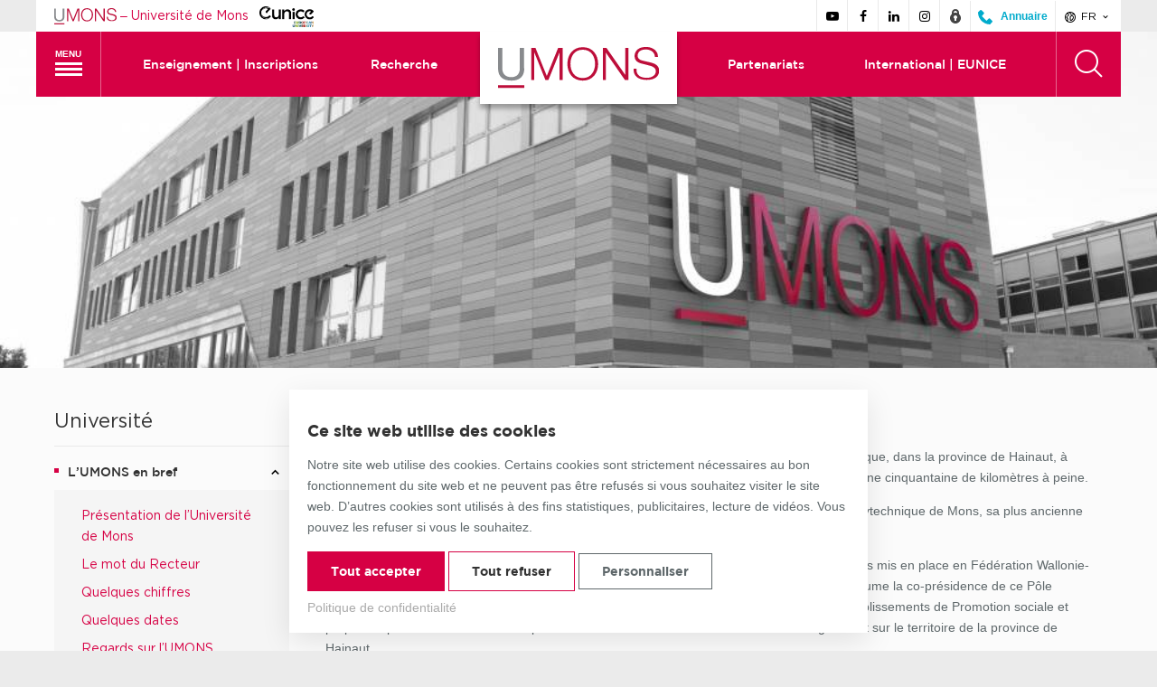

--- FILE ---
content_type: text/html; charset=UTF-8
request_url: https://web.umons.ac.be/fr/universite/lumons-en-bref/presentation-de-lumons/
body_size: 20210
content:
<!DOCTYPE html>
<html lang="fr-FR" class="no-js">
<head>
	<meta charset="UTF-8">
	<meta name="viewport" content="width=device-width, initial-scale=1">
	<link rel="profile" href="http://gmpg.org/xfn/11">
	<link rel="shortcut icon" href="https://web.umons.ac.be/app/themes/umons/assets/img/layout/favicon.ico" >
	<script>(function(html){html.className = html.className.replace(/\bno-js\b/,'js')})(document.documentElement);</script>
<meta name='robots' content='index, follow, max-image-preview:large, max-snippet:-1, max-video-preview:-1' />
	<style>img:is([sizes="auto" i], [sizes^="auto," i]) { contain-intrinsic-size: 3000px 1500px }</style>
	<link rel="alternate" href="https://web.umons.ac.be/fr/universite/lumons-en-bref/presentation-de-lumons/" hreflang="fr" />
<link rel="alternate" href="https://web.umons.ac.be/en/university/about-us/about-the-university-of-mons/" hreflang="en" />

	<!-- This site is optimized with the Yoast SEO plugin v25.1 - https://yoast.com/wordpress/plugins/seo/ -->
	<title>Présentation de l&#039;Université de Mons - Université de Mons</title>
	<link rel="canonical" href="https://web.umons.ac.be/fr/universite/lumons-en-bref/presentation-de-lumons/" />
	<meta property="og:locale" content="fr_FR" />
	<meta property="og:locale:alternate" content="en_GB" />
	<meta property="og:type" content="article" />
	<meta property="og:title" content="Présentation de l&#039;Université de Mons - Université de Mons" />
	<meta property="og:description" content="L’Université de Mons, en abrégé “UMONS”, est une université francophone implantée en Belgique, dans la province de Hainaut, à proximité de la frontière franco-belge. Elle est distante de Bruxelles, la capitale de l’Europe, d’une cinquantaine de kilomètres à peine. L’UMONS est née en 2009 de la fusion entre l’Université de Mons-Hainaut et de la Faculté [&hellip;]" />
	<meta property="og:url" content="https://web.umons.ac.be/fr/universite/lumons-en-bref/presentation-de-lumons/" />
	<meta property="og:site_name" content="Université de Mons" />
	<meta property="article:modified_time" content="2018-01-28T07:34:38+00:00" />
	<meta name="twitter:card" content="summary_large_image" />
	<meta name="twitter:label1" content="Durée de lecture estimée" />
	<meta name="twitter:data1" content="1 minute" />
	<script type="application/ld+json" class="yoast-schema-graph">{"@context":"https://schema.org","@graph":[{"@type":"WebPage","@id":"https://web.umons.ac.be/fr/universite/lumons-en-bref/presentation-de-lumons/","url":"https://web.umons.ac.be/fr/universite/lumons-en-bref/presentation-de-lumons/","name":"Présentation de l'Université de Mons - Université de Mons","isPartOf":{"@id":"https://web.umons.ac.be/fr/#website"},"datePublished":"2017-08-21T13:31:54+00:00","dateModified":"2018-01-28T07:34:38+00:00","breadcrumb":{"@id":"https://web.umons.ac.be/fr/universite/lumons-en-bref/presentation-de-lumons/#breadcrumb"},"inLanguage":"fr-FR","potentialAction":[{"@type":"ReadAction","target":["https://web.umons.ac.be/fr/universite/lumons-en-bref/presentation-de-lumons/"]}]},{"@type":"BreadcrumbList","@id":"https://web.umons.ac.be/fr/universite/lumons-en-bref/presentation-de-lumons/#breadcrumb","itemListElement":[{"@type":"ListItem","position":1,"name":"Home","item":"https://web.umons.ac.be/fr/"},{"@type":"ListItem","position":2,"name":"UNIVERSITE","item":"https://web.umons.ac.be/fr/universite/"},{"@type":"ListItem","position":3,"name":"L’UMONS en bref","item":"https://web.umons.ac.be/fr/universite/lumons-en-bref/"},{"@type":"ListItem","position":4,"name":"Présentation de l&rsquo;Université de Mons"}]},{"@type":"WebSite","@id":"https://web.umons.ac.be/fr/#website","url":"https://web.umons.ac.be/fr/","name":"Université de Mons","description":"Site principal faîtier","potentialAction":[{"@type":"SearchAction","target":{"@type":"EntryPoint","urlTemplate":"https://web.umons.ac.be/fr/?s={search_term_string}"},"query-input":{"@type":"PropertyValueSpecification","valueRequired":true,"valueName":"search_term_string"}}],"inLanguage":"fr-FR"}]}</script>
	<!-- / Yoast SEO plugin. -->


<link href='https://fonts.gstatic.com' crossorigin rel='preconnect' />
<link rel="alternate" type="application/rss+xml" title="Université de Mons &raquo; Flux" href="https://web.umons.ac.be/fr/feed/" />
<link rel='stylesheet' id='wp-block-library-css' href='https://web.umons.ac.be/wordpress/wp-includes/css/dist/block-library/style.min.css?ver=6.8.3' media='all' />
<style id='classic-theme-styles-inline-css' type='text/css'>
/*! This file is auto-generated */
.wp-block-button__link{color:#fff;background-color:#32373c;border-radius:9999px;box-shadow:none;text-decoration:none;padding:calc(.667em + 2px) calc(1.333em + 2px);font-size:1.125em}.wp-block-file__button{background:#32373c;color:#fff;text-decoration:none}
</style>
<style id='global-styles-inline-css' type='text/css'>
:root{--wp--preset--aspect-ratio--square: 1;--wp--preset--aspect-ratio--4-3: 4/3;--wp--preset--aspect-ratio--3-4: 3/4;--wp--preset--aspect-ratio--3-2: 3/2;--wp--preset--aspect-ratio--2-3: 2/3;--wp--preset--aspect-ratio--16-9: 16/9;--wp--preset--aspect-ratio--9-16: 9/16;--wp--preset--color--black: #000000;--wp--preset--color--cyan-bluish-gray: #abb8c3;--wp--preset--color--white: #ffffff;--wp--preset--color--pale-pink: #f78da7;--wp--preset--color--vivid-red: #cf2e2e;--wp--preset--color--luminous-vivid-orange: #ff6900;--wp--preset--color--luminous-vivid-amber: #fcb900;--wp--preset--color--light-green-cyan: #7bdcb5;--wp--preset--color--vivid-green-cyan: #00d084;--wp--preset--color--pale-cyan-blue: #8ed1fc;--wp--preset--color--vivid-cyan-blue: #0693e3;--wp--preset--color--vivid-purple: #9b51e0;--wp--preset--gradient--vivid-cyan-blue-to-vivid-purple: linear-gradient(135deg,rgba(6,147,227,1) 0%,rgb(155,81,224) 100%);--wp--preset--gradient--light-green-cyan-to-vivid-green-cyan: linear-gradient(135deg,rgb(122,220,180) 0%,rgb(0,208,130) 100%);--wp--preset--gradient--luminous-vivid-amber-to-luminous-vivid-orange: linear-gradient(135deg,rgba(252,185,0,1) 0%,rgba(255,105,0,1) 100%);--wp--preset--gradient--luminous-vivid-orange-to-vivid-red: linear-gradient(135deg,rgba(255,105,0,1) 0%,rgb(207,46,46) 100%);--wp--preset--gradient--very-light-gray-to-cyan-bluish-gray: linear-gradient(135deg,rgb(238,238,238) 0%,rgb(169,184,195) 100%);--wp--preset--gradient--cool-to-warm-spectrum: linear-gradient(135deg,rgb(74,234,220) 0%,rgb(151,120,209) 20%,rgb(207,42,186) 40%,rgb(238,44,130) 60%,rgb(251,105,98) 80%,rgb(254,248,76) 100%);--wp--preset--gradient--blush-light-purple: linear-gradient(135deg,rgb(255,206,236) 0%,rgb(152,150,240) 100%);--wp--preset--gradient--blush-bordeaux: linear-gradient(135deg,rgb(254,205,165) 0%,rgb(254,45,45) 50%,rgb(107,0,62) 100%);--wp--preset--gradient--luminous-dusk: linear-gradient(135deg,rgb(255,203,112) 0%,rgb(199,81,192) 50%,rgb(65,88,208) 100%);--wp--preset--gradient--pale-ocean: linear-gradient(135deg,rgb(255,245,203) 0%,rgb(182,227,212) 50%,rgb(51,167,181) 100%);--wp--preset--gradient--electric-grass: linear-gradient(135deg,rgb(202,248,128) 0%,rgb(113,206,126) 100%);--wp--preset--gradient--midnight: linear-gradient(135deg,rgb(2,3,129) 0%,rgb(40,116,252) 100%);--wp--preset--font-size--small: 13px;--wp--preset--font-size--medium: 20px;--wp--preset--font-size--large: 36px;--wp--preset--font-size--x-large: 42px;--wp--preset--spacing--20: 0.44rem;--wp--preset--spacing--30: 0.67rem;--wp--preset--spacing--40: 1rem;--wp--preset--spacing--50: 1.5rem;--wp--preset--spacing--60: 2.25rem;--wp--preset--spacing--70: 3.38rem;--wp--preset--spacing--80: 5.06rem;--wp--preset--shadow--natural: 6px 6px 9px rgba(0, 0, 0, 0.2);--wp--preset--shadow--deep: 12px 12px 50px rgba(0, 0, 0, 0.4);--wp--preset--shadow--sharp: 6px 6px 0px rgba(0, 0, 0, 0.2);--wp--preset--shadow--outlined: 6px 6px 0px -3px rgba(255, 255, 255, 1), 6px 6px rgba(0, 0, 0, 1);--wp--preset--shadow--crisp: 6px 6px 0px rgba(0, 0, 0, 1);}:where(.is-layout-flex){gap: 0.5em;}:where(.is-layout-grid){gap: 0.5em;}body .is-layout-flex{display: flex;}.is-layout-flex{flex-wrap: wrap;align-items: center;}.is-layout-flex > :is(*, div){margin: 0;}body .is-layout-grid{display: grid;}.is-layout-grid > :is(*, div){margin: 0;}:where(.wp-block-columns.is-layout-flex){gap: 2em;}:where(.wp-block-columns.is-layout-grid){gap: 2em;}:where(.wp-block-post-template.is-layout-flex){gap: 1.25em;}:where(.wp-block-post-template.is-layout-grid){gap: 1.25em;}.has-black-color{color: var(--wp--preset--color--black) !important;}.has-cyan-bluish-gray-color{color: var(--wp--preset--color--cyan-bluish-gray) !important;}.has-white-color{color: var(--wp--preset--color--white) !important;}.has-pale-pink-color{color: var(--wp--preset--color--pale-pink) !important;}.has-vivid-red-color{color: var(--wp--preset--color--vivid-red) !important;}.has-luminous-vivid-orange-color{color: var(--wp--preset--color--luminous-vivid-orange) !important;}.has-luminous-vivid-amber-color{color: var(--wp--preset--color--luminous-vivid-amber) !important;}.has-light-green-cyan-color{color: var(--wp--preset--color--light-green-cyan) !important;}.has-vivid-green-cyan-color{color: var(--wp--preset--color--vivid-green-cyan) !important;}.has-pale-cyan-blue-color{color: var(--wp--preset--color--pale-cyan-blue) !important;}.has-vivid-cyan-blue-color{color: var(--wp--preset--color--vivid-cyan-blue) !important;}.has-vivid-purple-color{color: var(--wp--preset--color--vivid-purple) !important;}.has-black-background-color{background-color: var(--wp--preset--color--black) !important;}.has-cyan-bluish-gray-background-color{background-color: var(--wp--preset--color--cyan-bluish-gray) !important;}.has-white-background-color{background-color: var(--wp--preset--color--white) !important;}.has-pale-pink-background-color{background-color: var(--wp--preset--color--pale-pink) !important;}.has-vivid-red-background-color{background-color: var(--wp--preset--color--vivid-red) !important;}.has-luminous-vivid-orange-background-color{background-color: var(--wp--preset--color--luminous-vivid-orange) !important;}.has-luminous-vivid-amber-background-color{background-color: var(--wp--preset--color--luminous-vivid-amber) !important;}.has-light-green-cyan-background-color{background-color: var(--wp--preset--color--light-green-cyan) !important;}.has-vivid-green-cyan-background-color{background-color: var(--wp--preset--color--vivid-green-cyan) !important;}.has-pale-cyan-blue-background-color{background-color: var(--wp--preset--color--pale-cyan-blue) !important;}.has-vivid-cyan-blue-background-color{background-color: var(--wp--preset--color--vivid-cyan-blue) !important;}.has-vivid-purple-background-color{background-color: var(--wp--preset--color--vivid-purple) !important;}.has-black-border-color{border-color: var(--wp--preset--color--black) !important;}.has-cyan-bluish-gray-border-color{border-color: var(--wp--preset--color--cyan-bluish-gray) !important;}.has-white-border-color{border-color: var(--wp--preset--color--white) !important;}.has-pale-pink-border-color{border-color: var(--wp--preset--color--pale-pink) !important;}.has-vivid-red-border-color{border-color: var(--wp--preset--color--vivid-red) !important;}.has-luminous-vivid-orange-border-color{border-color: var(--wp--preset--color--luminous-vivid-orange) !important;}.has-luminous-vivid-amber-border-color{border-color: var(--wp--preset--color--luminous-vivid-amber) !important;}.has-light-green-cyan-border-color{border-color: var(--wp--preset--color--light-green-cyan) !important;}.has-vivid-green-cyan-border-color{border-color: var(--wp--preset--color--vivid-green-cyan) !important;}.has-pale-cyan-blue-border-color{border-color: var(--wp--preset--color--pale-cyan-blue) !important;}.has-vivid-cyan-blue-border-color{border-color: var(--wp--preset--color--vivid-cyan-blue) !important;}.has-vivid-purple-border-color{border-color: var(--wp--preset--color--vivid-purple) !important;}.has-vivid-cyan-blue-to-vivid-purple-gradient-background{background: var(--wp--preset--gradient--vivid-cyan-blue-to-vivid-purple) !important;}.has-light-green-cyan-to-vivid-green-cyan-gradient-background{background: var(--wp--preset--gradient--light-green-cyan-to-vivid-green-cyan) !important;}.has-luminous-vivid-amber-to-luminous-vivid-orange-gradient-background{background: var(--wp--preset--gradient--luminous-vivid-amber-to-luminous-vivid-orange) !important;}.has-luminous-vivid-orange-to-vivid-red-gradient-background{background: var(--wp--preset--gradient--luminous-vivid-orange-to-vivid-red) !important;}.has-very-light-gray-to-cyan-bluish-gray-gradient-background{background: var(--wp--preset--gradient--very-light-gray-to-cyan-bluish-gray) !important;}.has-cool-to-warm-spectrum-gradient-background{background: var(--wp--preset--gradient--cool-to-warm-spectrum) !important;}.has-blush-light-purple-gradient-background{background: var(--wp--preset--gradient--blush-light-purple) !important;}.has-blush-bordeaux-gradient-background{background: var(--wp--preset--gradient--blush-bordeaux) !important;}.has-luminous-dusk-gradient-background{background: var(--wp--preset--gradient--luminous-dusk) !important;}.has-pale-ocean-gradient-background{background: var(--wp--preset--gradient--pale-ocean) !important;}.has-electric-grass-gradient-background{background: var(--wp--preset--gradient--electric-grass) !important;}.has-midnight-gradient-background{background: var(--wp--preset--gradient--midnight) !important;}.has-small-font-size{font-size: var(--wp--preset--font-size--small) !important;}.has-medium-font-size{font-size: var(--wp--preset--font-size--medium) !important;}.has-large-font-size{font-size: var(--wp--preset--font-size--large) !important;}.has-x-large-font-size{font-size: var(--wp--preset--font-size--x-large) !important;}
:where(.wp-block-post-template.is-layout-flex){gap: 1.25em;}:where(.wp-block-post-template.is-layout-grid){gap: 1.25em;}
:where(.wp-block-columns.is-layout-flex){gap: 2em;}:where(.wp-block-columns.is-layout-grid){gap: 2em;}
:root :where(.wp-block-pullquote){font-size: 1.5em;line-height: 1.6;}
</style>
<link rel='stylesheet' id='cask-select2-css' href='https://web.umons.ac.be/app/mu-plugins/cask/source/assets/vendor/select2/css/select2.min.css?ver=6.8.3' media='all' />
<link rel='stylesheet' id='fancybox-css' href='https://web.umons.ac.be/app/themes/umons/assets/vendor/fancybox/jquery.fancybox.min.css?ver=lOG1Tgn9VP8NyTNK' media='all' />
<link rel='stylesheet' id='cask-event-public-css' href='https://web.umons.ac.be/app/mu-plugins/cask/source/assets/css/public/event.css?ver=1.5.2' media='all' />
<link rel='stylesheet' id='bxslider-css' href='https://web.umons.ac.be/app/themes/umons/assets/vendor/jquery.bxslider.min.css?ver=20170227' media='all' />
<link rel='stylesheet' id='leaflet-css' href='https://web.umons.ac.be/app/themes/umons/assets/vendor/leaflet/leaflet.css?ver=lOG1Tgn9VP8NyTNK' media='all' />
<link rel='stylesheet' id='flickity-css' href='https://web.umons.ac.be/app/themes/umons/assets/vendor/flickity/flickity.css?ver=lOG1Tgn9VP8NyTNK' media='all' />
<link rel='stylesheet' id='tagsinput-css' href='https://web.umons.ac.be/app/themes/umons/assets/vendor/tagsinput/jquery.tagsinput.min.css?ver=lOG1Tgn9VP8NyTNK' media='all' />
<link rel='stylesheet' id='umons-main-css' href='https://web.umons.ac.be/app/themes/umons/assets/css/main.css?ver=lOG1Tgn9VP8NyTNK' media='all' />
<link rel='stylesheet' id='umons-style-css' href='https://web.umons.ac.be/app/themes/umons/style.css?ver=lOG1Tgn9VP8NyTNK' media='all' />
<link rel='stylesheet' id='umons-consent-css' href='https://web.umons.ac.be/app/themes/umons/assets/css/consent.css?ver=lOG1Tgn9VP8NyTNK' media='all' />
<link rel='stylesheet' id='print-css' href='https://web.umons.ac.be/app/themes/umons/assets/css/print.css?ver=20170518' media='print' />
<script  src="https://web.umons.ac.be/wordpress/wp-includes/js/jquery/jquery.min.js?ver=3.7.1" id="jquery-core-js"></script>
<script  src="https://web.umons.ac.be/wordpress/wp-includes/js/jquery/jquery-migrate.min.js?ver=3.4.1" id="jquery-migrate-js"></script>
<script  src="https://web.umons.ac.be/app/mu-plugins/cask/source/assets/vendor/select2/js/select2.min.js?ver=6.8.3" id="cask-select2-js"></script>
<script type="text/javascript" id="cask-public-js-extra">
/* <![CDATA[ */
var caskL10n = {"constants":{"cask_url":"https:\/\/web.umons.ac.be\/app\/mu-plugins\/cask\/source\/","cask_version":"1.5.2","cask_domain":"cask","cask_directory":"\/var\/www\/vhosts\/web.umons.ac.be\/httpdocs\/app\/mu-plugins\/cask\/source\/","cask_ajax_url":"https:\/\/web.umons.ac.be\/wordpress\/wp-admin\/admin-ajax.php?cask=true"},"variables":{"current_post":477},"contact":{"status":{"success":"Le statut de ce message a \u00e9t\u00e9 mis \u00e0 jour"}}};
/* ]]> */
</script>
<script  src="https://web.umons.ac.be/app/mu-plugins/cask/source/assets/js/public.js?ver=1.5.2" id="cask-public-js"></script>
<script  src="https://web.umons.ac.be/app/plugins/umons-common/assets/js/vendor/cookies/js.cookies.min.js?ver=lOG1Tgn9VP8NyTNK" id="umons-cookies-js"></script>
<script type="text/javascript" id="umons-public-js-extra">
/* <![CDATA[ */
var umons = {"ajaxurl":"https:\/\/web.umons.ac.be\/wordpress\/wp-admin\/admin-ajax.php","success":"Mise \u00e0 jour r\u00e9ussie"};
/* ]]> */
</script>
<script  src="https://web.umons.ac.be/app/plugins/umons-common/assets/js/public.min.js?ver=lOG1Tgn9VP8NyTNK" id="umons-public-js"></script>
<script  src="https://web.umons.ac.be/app/plugins/umons-main/assets/js/public.min.js?ver=lOG1Tgn9VP8NyTNK" id="umons-main-js"></script>
<script type="text/javascript" id="cask-event-public-js-extra">
/* <![CDATA[ */
var cask_event_public_l10n = {"ajaxurl":"https:\/\/web.umons.ac.be\/wordpress\/wp-admin\/admin-ajax.php"};
/* ]]> */
</script>
<script  src="https://web.umons.ac.be/app/mu-plugins/cask/source/assets/js/public/event.js?ver=6.8.3" id="cask-event-public-js"></script>
<link rel="https://api.w.org/" href="https://web.umons.ac.be/wp-json/" /><link rel="alternate" title="JSON" type="application/json" href="https://web.umons.ac.be/wp-json/wp/v2/pages/477" /><meta name="generator" content="WordPress 6.8.3" />
<link rel='shortlink' href='https://web.umons.ac.be/?p=477' />
<link rel="alternate" title="oEmbed (JSON)" type="application/json+oembed" href="https://web.umons.ac.be/wp-json/oembed/1.0/embed?url=https%3A%2F%2Fweb.umons.ac.be%2Ffr%2Funiversite%2Flumons-en-bref%2Fpresentation-de-lumons%2F" />
<link rel="alternate" title="oEmbed (XML)" type="text/xml+oembed" href="https://web.umons.ac.be/wp-json/oembed/1.0/embed?url=https%3A%2F%2Fweb.umons.ac.be%2Ffr%2Funiversite%2Flumons-en-bref%2Fpresentation-de-lumons%2F&#038;format=xml" />
</head>

<body class="wp-singular page-template-default page page-id-477 page-child parent-pageid-574 wp-theme-umons umons-main">
<div id="page" class="site">
	<div class="site-overflowing">
		<header id="site-header" class="site-header">
			<div class="site-prelude">
				<div class="inner">
					<div class="site-branding">
						<a href="https://web.umons.ac.be/" title="Retour à la page d’accueil">
							<img src="https://web.umons.ac.be/app/themes/umons/assets/img/layout/logo-prelude.svg" alt="Logo de l'UMONS" class="site-branding-logo" /> <span class="sep">&ndash;</span> <span class="site-branding-text">Université de Mons</span> &nbsp;
						</a>
						<a href="https://www.umons.ac.be/EUNICE" target="_blank" rel="noopener nofollow" title="Eunice">
							<img src="https://web.umons.ac.be/app/themes/umons/assets/img/layout/logo-eunice.png" alt="Logo Eunice" class="site-branding-logo" height="23px" />
						</a>
					</div>
					<div class="site-social-langs">
												<ul class="site-social">
														<li>
								<a target="_blank" rel="nofollow" href="https://www.youtube.com/user/UMONSTV/feed?activity_view=3" title="Suivez-nous sur Youtube">
									<span aria-hidden="true" class="icon umons-icon-youtube"></span>
								</a>
							</li>
														<li>
								<a target="_blank" rel="nofollow" href="http://www.facebook.com/pages/UMONS-officielle/141744629253947" title="Suivez-nous sur Facebook">
									<span aria-hidden="true" class="icon umons-icon-facebook"></span>
								</a>
							</li>
														<li>
								<a target="_blank" rel="nofollow" href="https://www.linkedin.com/edu/school?id=162001" title="Suivez-nous sur Linkedin">
									<span aria-hidden="true" class="icon umons-icon-linkedin"></span>
								</a>
							</li>
														<li>
								<a target="_blank" rel="nofollow" href="https://www.instagram.com/umons" title="Suivez-nous sur Instagram">
									<span aria-hidden="true" class="icon umons-icon-instagram"></span>
								</a>
							</li>
														<li>
								<a target="_blank" rel="nofollow" href="https://www.umons.ac.be/intranet" title="Quitter le site et accéder à l'Intranet">
									<svg class="icon" aria-hidden="true" version="1.1" xmlns="http://www.w3.org/2000/svg" xmlns:xlink="http://www.w3.org/1999/xlink" x="0px" y="0px" viewBox="0 0 16 16" xml:space="preserve" width="16" height="16">
										<g fill="#444444">
											<path fill="#444444" d="M8,0C5.8,0,4,1.8,4,4v1.5C2.8,6.6,2,8.2,2,10c0,3.3,2.7,6,6,6s6-2.7,6-6c0-1.8-0.8-3.4-2-4.5V4 C12,1.8,10.2,0,8,0z M9,10.7V13H7v-2.3c-0.6-0.3-1-1-1-1.7c0-1.1,0.9-2,2-2s2,0.9,2,2C10,9.7,9.6,10.4,9,10.7z M10,4.4 C9.4,4.1,8.7,4,8,4S6.6,4.1,6,4.4V4c0-1.1,0.9-2,2-2s2,0.9,2,2V4.4z"></path>
										</g>
									</svg>
								</a>
							</li>
							<li class="directory">
								<a target="_blank" rel="nofollow" href="https://www.umons.ac.be/annuaire" title="Quitter le site et accéder au répertoire public">
									<svg class="icon" version="1.1" xmlns="http://www.w3.org/2000/svg" xmlns:xlink="http://www.w3.org/1999/xlink" x="0px" y="0px" width="16" height="16" viewBox="0 0 16 16" style="enable-background:new 0 0 16 16;" xml:space="preserve"><path fill="#00ABCC" d="M13.3,16l2.2-2.4c0.4-0.4,0.6-1,0.2-1.4l-2.6-2.6c-0.4-0.4-1-0.4-1.4,0L9.3,12L4.2,6.9l2.2-2.6 c0.4-0.4,0.4-1,0-1.4L3.8,0.3c-0.4-0.4-1-0.4-1.4,0L0,2.7C0,10,6,16,13.3,16z"/></svg>
									<span class="text">Annuaire</span>
								</a>
							</li>
						</ul>
												<div class="site-langs">
							<div class="current-lang">
								<button><span class="icon umons-icon-world" aria-hidden="true"></span> fr <span class="icon umons-icon-chevron-down" aria-hidden="true"></span></button>
							</div>
							<ul class="language-selector">
								<li class="lang-item lang-item-39 lang-item-en lang-item-first"><a lang="en-GB" hreflang="en-GB" href="https://web.umons.ac.be/en/university/about-us/about-the-university-of-mons/">en</a></li>
							</ul>
						</div>
					</div>
				</div>
			</div>

			<div class="site-header-main">
				<div class="inner scheme-background">
					<nav id="site-main-nav" class="site-main-nav">
						<button class="site-main-nav-toggle hamburger hamburger--squeeze">
							<span class="text">Menu</span>
							<span class="hamburger-box">
								<span class="hamburger-inner"></span>
							</span>
						</button>
						<div class="megamenu">
							<div class="megamenu-inner">
								<ul class="mobile-language-selector">
										<li class="lang-item lang-item-36 lang-item-fr current-lang lang-item-first"><a lang="fr-FR" hreflang="fr-FR" href="https://web.umons.ac.be/fr/universite/lumons-en-bref/presentation-de-lumons/" aria-current="true">fr</a></li>
	<li class="lang-item lang-item-39 lang-item-en"><a lang="en-GB" hreflang="en-GB" href="https://web.umons.ac.be/en/university/about-us/about-the-university-of-mons/">en</a></li>
								</ul>
													<div class="main-site megamenu-column current-menu-column">
			<ul>
								<li class=" menu-item-has-children" id="megamenu-column-item-1423">
					<a href="#" title="Vous êtes">
													Vous êtes
											</a>

										<button class="submenu-toggle"><span class="icon arrow umons-icon-chevron-down" aria-hidden="true"></span></button>
					
					
										<ul class="megamenu-submenu submenu">
						
						

						<li class="profile  menu-item-has-children" id="1431">
							<a href="https://web.umons.ac.be/fr/vous-etes/futur-etudiant/" title="Futur étudiant" >
																<svg version="1.1" xmlns="http://www.w3.org/2000/svg" xmlns:xlink="http://www.w3.org/1999/xlink" x="0px" y="0px" viewBox="0 0 16 16" xml:space="preserve" width="16" height="16"><g class="nc-icon-wrapper" fill="#444444"><path fill="#444444" d="M15.207,8.793l-5.5-5.5c-0.391-0.391-1.023-0.391-1.414,0l-7,7c-0.128,0.128-0.219,0.289-0.263,0.464l-1,4 c-0.085,0.341,0.015,0.701,0.263,0.95C0.483,15.897,0.738,16,1,16c0.081,0,0.162-0.01,0.243-0.03l4-1 c0.176-0.044,0.336-0.135,0.464-0.263L12,8.414L13.086,9.5l-3.293,3.293c-0.391,0.391-0.391,1.023,0,1.414 c0.391,0.391,1.023,0.391,1.414,0l4-4C15.598,9.816,15.598,9.184,15.207,8.793z"></path> <path data-color="color-2" fill="#444444" d="M11.121,1.879l3,3l1.258-1.258c0.828-0.828,0.828-2.172,0-3v0c-0.828-0.828-2.172-0.828-3,0 L11.121,1.879L11.121,1.879z"></path></g></svg>									<span class="text">Futur étudiant</span>
															</a>
						</li>
						
						

						<li class="profile " id="432">
							<a href="https://web.umons.ac.be/fr/vous-etes/enseignant/" title="Enseignant" >
																<svg version="1.1" xmlns="http://www.w3.org/2000/svg" xmlns:xlink="http://www.w3.org/1999/xlink" x="0px" y="0px" viewBox="0 0 16 16" xml:space="preserve" width="16" height="16"><g class="nc-icon-wrapper" fill="#444444"><path fill="#444444" d="M13,0h-1c-0.6,0-1,0.4-1,1s0.4,1,1,1h1c0.6,0,1,0.4,1,1v5.6C13.4,8.2,12.7,8,12,8c-1.1,0-2.2,0.5-2.9,1.2 C8.4,9,7.6,9,6.9,9.2C6.2,8.5,5.1,8,4,8C3.3,8,2.6,8.2,2,8.6V3c0-0.6,0.4-1,1-1h1c0.6,0,1-0.4,1-1S4.6,0,4,0H3C1.3,0,0,1.3,0,3v9 c0,2.2,1.8,4,4,4s4-1.8,4-4c0,2.2,1.8,4,4,4s4-1.8,4-4V3C16,1.3,14.7,0,13,0z M4,14c-1.1,0-2-0.9-2-2s0.9-2,2-2s2,0.9,2,2 S5.1,14,4,14z M12,14c-1.1,0-2-0.9-2-2s0.9-2,2-2s2,0.9,2,2S13.1,14,12,14z"></path></g></svg>									<span class="text">Enseignant</span>
															</a>
						</li>
						
						

						<li class="profile " id="428">
							<a href="https://web.umons.ac.be/fr/vous-etes/chercheur-doctorant/" title="Chercheur &#038; Doctorant" >
																<svg version="1.1" xmlns="http://www.w3.org/2000/svg" xmlns:xlink="http://www.w3.org/1999/xlink" x="0px" y="0px" viewBox="0 0 24 24" xml:space="preserve" width="24" height="24"><g class="nc-icon-wrapper" fill="#444444"><rect x="1" y="22" fill="#444444" width="22" height="2"></rect> <rect data-color="color-2" x="9" y="18" fill="#444444" width="14" height="2"></rect> <path fill="#444444" d="M7,16c0-1.654-1.346-3-3-3H3c0-2.204,1.007-4.219,2.723-5.54l3.852,5.398 c0.314,0.44,0.935,0.559,1.395,0.233l3.256-2.323c0.449-0.321,0.554-0.945,0.233-1.396L8.07,0.419 C7.75-0.029,7.125-0.134,6.676,0.186L3.419,2.509C2.97,2.829,2.865,3.455,3.186,3.904l1.378,1.932C2.321,7.532,1,10.141,1,13v1v6h6 V16z"></path></g></svg>									<span class="text">Chercheur &#038; Doctorant</span>
															</a>
						</li>
						
						

						<li class="profile " id="429">
							<a href="https://web.umons.ac.be/fr/vous-etes/alumni/" title="Alumni" >
																<svg version="1.1" xmlns="http://www.w3.org/2000/svg" xmlns:xlink="http://www.w3.org/1999/xlink" x="0px" y="0px" viewBox="0 0 24 24" xml:space="preserve" width="24" height="24"><g class="nc-icon-wrapper" fill="#444444"><rect x="22" y="11" fill="#444444" width="2" height="6"></rect> <path data-color="color-2" fill="#444444" d="M13.241,15.73C12.847,15.91,12.43,16,12,16s-0.847-0.09-1.24-0.269L4,12.658V18 c0,2.626,4.024,4,8,4s8-1.374,8-4v-5.341L13.241,15.73z"></path> <path fill="#444444" d="M23.414,7.09l-11-5c-0.263-0.119-0.564-0.119-0.827,0l-11,5C0.229,7.252,0,7.607,0,8s0.229,0.748,0.586,0.91 l11,5C11.718,13.97,11.859,14,12,14s0.282-0.03,0.414-0.09l11-5C23.771,8.748,24,8.393,24,8S23.771,7.252,23.414,7.09z"></path></g></svg>									<span class="text">Alumni</span>
															</a>
						</li>
						
						

						<li class="profile " id="426">
							<a href="https://web.umons.ac.be/fr/vous-etes/journaliste/" title="Journaliste" >
																<svg version="1.1" xmlns="http://www.w3.org/2000/svg" xmlns:xlink="http://www.w3.org/1999/xlink" x="0px" y="0px" viewBox="0 0 16 16" xml:space="preserve" width="16" height="16"><g class="nc-icon-wrapper" fill="#444444"><path fill="#444444" d="M14,0H2C1.4,0,1,0.4,1,1v14c0,0.6,0.4,1,1,1h12c0.6,0,1-0.4,1-1V1C15,0.4,14.6,0,14,0z M13,14H3V2h10V14z"></path> <rect data-color="color-2" x="4" y="3" fill="#444444" width="4" height="4"></rect> <rect data-color="color-2" x="9" y="4" fill="#444444" width="3" height="1"></rect> <rect data-color="color-2" x="9" y="6" fill="#444444" width="3" height="1"></rect> <rect data-color="color-2" x="4" y="8" fill="#444444" width="8" height="1"></rect> <rect data-color="color-2" x="4" y="10" fill="#444444" width="8" height="1"></rect> <rect data-color="color-2" x="4" y="12" fill="#444444" width="5" height="1"></rect></g></svg>									<span class="text">Journaliste</span>
															</a>
						</li>
											</ul>
									</li>
							</ul>
		</div>
							<div class="main-site megamenu-column">
			<ul>
								<li class=" menu-item-has-children" id="megamenu-column-item-435">
					<a href="#" title="Nos missions">
													Nos missions
											</a>

										<button class="submenu-toggle"><span class="icon arrow umons-icon-chevron-down" aria-hidden="true"></span></button>
					
					
										<ul class="megamenu-submenu submenu">
						
						

						<li class="mission " id="441">
							<a href="https://web.umons.ac.be/fr/nos-missions/universite/" title="Université" >
																									<span class="text">Université</span>
															</a>
						</li>
						
						

						<li class="page " id="447">
							<a href="https://web.umons.ac.be/fr/facultes-et-ecoles/" title="Facultés et Ecoles" >
																									<span class="text">Facultés et Ecoles</span>
															</a>
						</li>
						
						

						<li class="mission " id="438">
							<a href="https://web.umons.ac.be/fr/nos-missions/enseignement/" title="Enseignement" >
																									<span class="text">Enseignement</span>
															</a>
						</li>
						
						

						<li class="mission " id="1406">
							<a href="https://web.umons.ac.be/fr/nos-missions/recherche/" title="Recherche" >
																									<span class="text">Recherche</span>
															</a>
						</li>
						
						

						<li class="custom " id="8348">
							<a href="https://web.umons.ac.be/fr/vous-etes/futur-partenaire/" title="Partenariats"  target="_blank">
																									<span class="text">Partenariats</span>
															</a>
						</li>
						
						

						<li class="custom " id="12776">
							<a href="https://web.umons.ac.be/fr/nos-missions/entrepreunariat/" title="Entrepreneuriat"  target="_blank">
																									<span class="text">Entrepreneuriat</span>
															</a>
						</li>
						
						

						<li class="mission " id="1411">
							<a href="https://web.umons.ac.be/fr/nos-missions/international/" title="International" >
																									<span class="text">International</span>
															</a>
						</li>
						
						

						<li class="mission " id="37860">
							<a href="https://web.umons.ac.be/fr/nos-missions/luniversite-europeenne-eunice/" title="Université européenne | EUNICE" >
																									<span class="text">Université européenne | EUNICE</span>
															</a>
						</li>
						
						

						<li class="mission " id="444">
							<a href="https://web.umons.ac.be/fr/nos-missions/vie-du-campus/" title="Vie sur le campus" >
																									<span class="text">Vie sur le campus</span>
															</a>
						</li>
						
						

						<li class="custom " id="1143">
							<a href="https://web.umons.ac.be/charleroi/" title="L'UMONS à Charleroi"  target="_blank">
																									<span class="text">L'UMONS à Charleroi</span>
															</a>
						</li>
						
						

						<li class="page " id="1436">
							<a href="https://web.umons.ac.be/fr/instituts-de-recherche/" title="Instituts de recherche" >
																									<span class="text">Instituts de recherche</span>
															</a>
						</li>
						
						

						<li class="page " id="2103">
							<a href="https://web.umons.ac.be/fr/services-denseignement-et-de-recherche/" title="Services d’enseignement et de recherche" >
																									<span class="text">Services d’enseignement et de recherche</span>
															</a>
						</li>
						
						

						<li class="custom " id="14949">
							<a href="https://web.umons.ac.be/bibliotheques/" title="Bibliothèques"  target="_blank">
																									<span class="text">Bibliothèques</span>
															</a>
						</li>
						
						

						<li class="custom " id="9262">
							<a href="https://mumons.be/" title="MUMONS - Musée de l'Université de Mons"  target="_blank">
																									<span class="text">MUMONS - Musée de l'Université de Mons</span>
															</a>
						</li>
						
						

						<li class="mission " id="443">
							<a href="https://web.umons.ac.be/fr/nos-missions/extension-umons/" title="Extension UMONS" >
																									<span class="text">Extension UMONS</span>
															</a>
						</li>
											</ul>
									</li>
							</ul>
		</div>
							<div class="main-site megamenu-column">
			<ul>
								<li class=" menu-item-has-children" id="megamenu-column-item-445">
					<a href="#" title="Accès rapide">
													Accès rapide
											</a>

										<button class="submenu-toggle"><span class="icon arrow umons-icon-chevron-down" aria-hidden="true"></span></button>
					
					
										<ul class="megamenu-submenu submenu">
						
						

						<li class="page " id="5095">
							<a href="https://web.umons.ac.be/fr/enseignement/sinscrire/" title="----> S'INSCRIRE à l'UMONS" >
																									<span class="text">----> S'INSCRIRE à l'UMONS</span>
															</a>
						</li>
						
						

						<li class="page " id="17266">
							<a href="https://web.umons.ac.be/fr/enseignement/choisir-ses-etudes/" title="Bien choisir ses études" >
																									<span class="text">Bien choisir ses études</span>
															</a>
						</li>
						
						

						<li class="custom " id="3869">
							<a href="https://web.umons.ac.be/fr/formations/" title="Chercher une formation"  target="_blank">
																									<span class="text">Chercher une formation</span>
															</a>
						</li>
						
						

						<li class="custom " id="3247">
							<a href="https://web.umons.ac.be/fr/evenements/" title="Agenda & événements"  target="_blank">
																									<span class="text">Agenda & événements</span>
															</a>
						</li>
						
						

						<li class="page " id="449">
							<a href="https://web.umons.ac.be/fr/actualites/" title="Actualités" >
																									<span class="text">Actualités</span>
															</a>
						</li>
						
						

						<li class="page " id="7144">
							<a href="https://web.umons.ac.be/fr/travailler-a-lumons/" title="Emploi/Euraxess" >
																									<span class="text">Emploi/Euraxess</span>
															</a>
						</li>
						
						

						<li class="page " id="3857">
							<a href="https://web.umons.ac.be/fr/plan-des-campus/" title="Plan des campus" >
																									<span class="text">Plan des campus</span>
															</a>
						</li>
						
						

						<li class="page " id="446">
							<a href="https://web.umons.ac.be/fr/enseignement/lexique/" title="Lexique" >
																									<span class="text">Lexique</span>
															</a>
						</li>
						
						

						<li class="custom " id="4472">
							<a href="https://www.umons.ac.be/annuaire" title="Répertoire du personnel"  target="_blank">
																									<span class="text">Répertoire du personnel</span>
															</a>
						</li>
						
						

						<li class="page " id="43185">
							<a href="https://web.umons.ac.be/fr/point-dinfo-a-lumons/" title="NOUVEAU ! Point d’info à l’UMONS" >
																									<span class="text">NOUVEAU ! Point d’info à l’UMONS</span>
															</a>
						</li>
						
						

						<li class="page " id="13410">
							<a href="https://web.umons.ac.be/fr/contacts/" title="Contacts" >
																									<span class="text">Contacts</span>
															</a>
						</li>
											</ul>
									</li>
							</ul>
		</div>
														<div class="megamenu-column social-media">
									<ul>
										<li class="menu-item-has-children">
											<span>Nos réseaux</span>
											<button class="submenu-toggle"><span class="icon arrow umons-icon-chevron-down" aria-hidden="true"></span></button>
											<ul class="submenu">
																								<li>
													<a class="youtube" rel="nofollow" target="_blank" href="https://www.youtube.com/user/UMONSTV/feed?activity_view=3" title="Suivez-nous sur Youtube">
														<span class="icon umons-icon-youtube"></span> Youtube													</a>
												</li>
																								<li>
													<a class="facebook" rel="nofollow" target="_blank" href="http://www.facebook.com/pages/UMONS-officielle/141744629253947" title="Suivez-nous sur Facebook">
														<span class="icon umons-icon-facebook"></span> Facebook													</a>
												</li>
																								<li>
													<a class="linkedin" rel="nofollow" target="_blank" href="https://www.linkedin.com/edu/school?id=162001" title="Suivez-nous sur Linkedin">
														<span class="icon umons-icon-linkedin"></span> Linkedin													</a>
												</li>
																								<li>
													<a class="instagram" rel="nofollow" target="_blank" href="https://www.instagram.com/umons" title="Suivez-nous sur Instagram">
														<span class="icon umons-icon-instagram"></span> Instagram													</a>
												</li>
																								<li>
													<a target="_blank" rel="nofollow" href="http://www.umons.ac.be/intranet" title="Quitter le site et accéder à l'Intranet">
														<svg class="icon" aria-hidden="true" version="1.1" xmlns="http://www.w3.org/2000/svg" xmlns:xlink="http://www.w3.org/1999/xlink" x="0px" y="0px" viewBox="0 0 16 16" xml:space="preserve" width="16" height="16">
															<g fill="white">
																<path fill="white" d="M8,0C5.8,0,4,1.8,4,4v1.5C2.8,6.6,2,8.2,2,10c0,3.3,2.7,6,6,6s6-2.7,6-6c0-1.8-0.8-3.4-2-4.5V4 C12,1.8,10.2,0,8,0z M9,10.7V13H7v-2.3c-0.6-0.3-1-1-1-1.7c0-1.1,0.9-2,2-2s2,0.9,2,2C10,9.7,9.6,10.4,9,10.7z M10,4.4 C9.4,4.1,8.7,4,8,4S6.6,4.1,6,4.4V4c0-1.1,0.9-2,2-2s2,0.9,2,2V4.4z"></path>
															</g>
														</svg>
														Intranet													</a>
												</li>
											</ul>
										</li>
									</ul>
								</div>
							</div>
						</div>

													<div class="site-quick-nav left">
								<ul class="site-quick-menu nav-menu">
																		<li>
										<a href="https://web.umons.ac.be/fr/nos-missions/enseignement/">Enseignement | Inscriptions</a>
									</li>
																		<li>
										<a href="https://web.umons.ac.be/fr/nos-missions/recherche/">Recherche</a>
									</li>
																	</ul>
							</div>
											</nav>

					<div class="site-logo">
						<div class="site-title">							<a href="https://web.umons.ac.be/fr/" rel="home">
								<picture>
									<source media="(max-width: 639px)" srcset="https://web.umons.ac.be/app/themes/umons/assets/img/layout/logo-prelude.svg">
									<source media="(max-width: 640px)" srcset="https://web.umons.ac.be/app/themes/umons/assets/img/layout/logo-prelude.svg">
									<img src="https://web.umons.ac.be/app/themes/umons/assets/img/layout/logo-prelude.svg" alt="Université de Mons" />
								</picture>
							</a>
							</div>					</div>

					<div class="site-side-nav">
												<nav class="site-quick-nav right">
							<ul class="site-quick-menu nav-menu">
																<li>
									<a href="https://web.umons.ac.be/fr/nos-missions/partenariat/">Partenariats</a>
								</li>
																<li>
									<a href="https://web.umons.ac.be/fr/nos-missions/international/">International | EUNICE</a>
								</li>
															</ul>
						</nav>
						
						<button class="site-search-toggle" aria-label="Rechercher"><span class="icon umons-icon-zoom"></span></button>
					</div>
				</div>
			</div>
			<div class="site-header-bottom">
				<div class="inner">
					<div class="site-search-wrap scheme-background">
						<form role="search" method="get" class="search-form" action="https://web.umons.ac.be/fr/">
	<label>Recherche :</label>
	<input type="search" class="search-field" placeholder="Veuillez entrer les termes de votre recherche et appuyer sur la touche enter pour valider&hellip;" value="" name="s" />
	<button type="submit" class="search-submit button-primary" title="Rechercher"><span class="icon umons-icon-zoom-split" aria-hidden="true"></span></button>
</form>
					</div>
				</div>
			</div>
		</header>

		<div id="content" class="site-content"><div class="page-item">
<div class="page-item-hero page-hero banner empty" style="background-image: url('https://web.umons.ac.be/app/uploads/2019/01/DSC_2167nb-992x660.jpg'); background-position: center center" >
	<div class="row page-hero-padding-top">
		<div class="page-hero-table">
		</div>
	</div>
</div>	<div class="page-item-content row">
		<div class="page-item-secondary">
			<nav class="side-nav widget">
     <div class="side-nav-title">Université</div>
     <button class="expand-toggle button-expand button-secondary-bold" data-target="#single-page-menu">
        Menu        <span class="icon arrow umons-icon umons-icon-chevron-down" aria-hidden="true"></span>
    </button>
    <ul id="single-page-menu" class="side-menu expand-pane"><li id="menu-item-1127" class="menu-item menu-item-type-post_type menu-item-object-page current-page-ancestor current-menu-ancestor current-menu-parent current-page-parent current_page_parent current_page_ancestor menu-item-has-children open"><a href="https://web.umons.ac.be/fr/universite/lumons-en-bref/">L’UMONS en bref</a><button class="sub-menu-toggle" aria-label="Afficher le sous-menu"><span class="icon umons-icon-chevron-down" aria-hidden="true"></span></button>
<ul class="sub-menu">
	<li id="menu-item-1136" class="menu-item menu-item-type-post_type menu-item-object-page current-menu-item page_item page-item-477 current_page_item current-menu-item current-menu-page"><a href="https://web.umons.ac.be/fr/universite/lumons-en-bref/presentation-de-lumons/">Présentation de l’Université de Mons</a></li>
	<li id="menu-item-1137" class="menu-item menu-item-type-post_type menu-item-object-page"><a href="https://web.umons.ac.be/fr/universite/lumons-en-bref/le-mot-du-recteur/">Le mot du Recteur</a></li>
	<li id="menu-item-1118" class="menu-item menu-item-type-post_type menu-item-object-page"><a href="https://web.umons.ac.be/fr/universite/lumons-en-bref/quelques-chiffres/">Quelques chiffres</a></li>
	<li id="menu-item-1119" class="menu-item menu-item-type-post_type menu-item-object-page"><a href="https://web.umons.ac.be/fr/universite/lumons-en-bref/quelques-dates/">Quelques dates</a></li>
	<li id="menu-item-4936" class="menu-item menu-item-type-post_type menu-item-object-page"><a href="https://web.umons.ac.be/fr/universite/lumons-en-bref/regards-sur-lumons-13-visions-de-luniversite/">Regards sur l&rsquo;UMONS,  différentes visions de l&rsquo;Université</a></li>
	<li id="menu-item-1120" class="menu-item menu-item-type-post_type menu-item-object-page menu-item-has-children"><a href="https://web.umons.ac.be/fr/universite/lumons-en-bref/les-docteurs-honoris-causa/">Les Docteurs Honoris Causa</a><button class="sub-menu-toggle" aria-label="Afficher le sous-menu"><span class="icon umons-icon-chevron-down" aria-hidden="true"></span></button>
	<ul class="sub-menu">
		<li id="menu-item-1132" class="menu-item menu-item-type-post_type menu-item-object-page"><a href="https://web.umons.ac.be/fr/universite/lumons-en-bref/les-docteurs-honoris-causa/les-dhc-de-lumons/">Les DHC de l’UMONS</a></li>
		<li id="menu-item-1133" class="menu-item menu-item-type-post_type menu-item-object-page"><a href="https://web.umons.ac.be/fr/universite/lumons-en-bref/les-docteurs-honoris-causa/les-dhc-avant-la-creation-de-lumons/">Les DHC avant la création de l’UMONS</a></li>
	</ul>
</li>
</ul>
</li>
<li id="menu-item-1128" class="menu-item menu-item-type-post_type menu-item-object-page menu-item-has-children"><a href="https://web.umons.ac.be/fr/universite/pilotage-de-linstitution/">Pilotage de l’institution</a><button class="sub-menu-toggle" aria-label="Afficher le sous-menu"><span class="icon umons-icon-chevron-down" aria-hidden="true"></span></button>
<ul class="sub-menu">
	<li id="menu-item-1124" class="menu-item menu-item-type-post_type menu-item-object-page"><a href="https://web.umons.ac.be/fr/universite/pilotage-de-linstitution/equipe-rectorale-et-autorites-universitaires/">Equipe rectorale et Administrateur</a></li>
	<li id="menu-item-6092" class="menu-item menu-item-type-post_type menu-item-object-page"><a href="https://web.umons.ac.be/fr/universite/pilotage-de-linstitution/college-rectoral/">Collège Rectoral</a></li>
	<li id="menu-item-1126" class="menu-item menu-item-type-post_type menu-item-object-page"><a href="https://web.umons.ac.be/fr/universite/pilotage-de-linstitution/autorites-facultaires/">Autorités Facultaires</a></li>
	<li id="menu-item-1122" class="menu-item menu-item-type-post_type menu-item-object-page"><a href="https://web.umons.ac.be/fr/universite/pilotage-de-linstitution/conseil-dadministration/">Conseil d’administration</a></li>
	<li id="menu-item-1123" class="menu-item menu-item-type-post_type menu-item-object-page"><a href="https://web.umons.ac.be/fr/universite/pilotage-de-linstitution/comite-dorientation-strategique/">Comité d’orientation stratégique</a></li>
</ul>
</li>
<li id="menu-item-1121" class="menu-item menu-item-type-post_type menu-item-object-page menu-item-has-children"><a href="https://web.umons.ac.be/fr/universite/lumons-en-bref/structure-de-luniversite/">Structure de l’Université</a><button class="sub-menu-toggle" aria-label="Afficher le sous-menu"><span class="icon umons-icon-chevron-down" aria-hidden="true"></span></button>
<ul class="sub-menu">
	<li id="menu-item-2030" class="menu-item menu-item-type-post_type menu-item-object-page"><a href="https://web.umons.ac.be/fr/facultes-et-ecoles/">Facultés et écoles</a></li>
	<li id="menu-item-2031" class="menu-item menu-item-type-post_type menu-item-object-page"><a href="https://web.umons.ac.be/fr/instituts-de-recherche/">Instituts de recherche</a></li>
	<li id="menu-item-2032" class="menu-item menu-item-type-post_type menu-item-object-page"><a href="https://web.umons.ac.be/fr/services-denseignement-et-de-recherche/">Service d&rsquo;enseignement et de recherche</a></li>
	<li id="menu-item-2033" class="menu-item menu-item-type-post_type menu-item-object-page"><a href="https://web.umons.ac.be/fr/universite/lumons-en-bref/structure-de-luniversite/administration/">Administration</a></li>
</ul>
</li>
<li id="menu-item-1114" class="menu-item menu-item-type-post_type menu-item-object-page"><a href="https://web.umons.ac.be/fr/universite/publications/">Publications</a></li>
<li id="menu-item-3326" class="menu-item menu-item-type-post_type menu-item-object-page"><a href="https://web.umons.ac.be/fr/universite/faire-don-a-lumons/">Faire un don à l&rsquo;UMONS ?</a></li>
<li id="menu-item-1116" class="menu-item menu-item-type-post_type menu-item-object-page menu-item-has-children"><a href="https://web.umons.ac.be/fr/universite/universite-responsable/">Université responsable</a><button class="sub-menu-toggle" aria-label="Afficher le sous-menu"><span class="icon umons-icon-chevron-down" aria-hidden="true"></span></button>
<ul class="sub-menu">
	<li id="menu-item-1134" class="menu-item menu-item-type-post_type menu-item-object-page menu-item-has-children"><a href="https://web.umons.ac.be/fr/universite/universite-responsable/les-engagements-qualite/">Les engagements Qualité</a><button class="sub-menu-toggle" aria-label="Afficher le sous-menu"><span class="icon umons-icon-chevron-down" aria-hidden="true"></span></button>
	<ul class="sub-menu">
		<li id="menu-item-1129" class="menu-item menu-item-type-post_type menu-item-object-page"><a href="https://web.umons.ac.be/fr/universite/universite-responsable/les-engagements-qualite/la-demarche-qualite-a-lumons/">La démarche qualité à l’UMONS</a></li>
		<li id="menu-item-1130" class="menu-item menu-item-type-post_type menu-item-object-page"><a href="https://web.umons.ac.be/fr/universite/universite-responsable/les-engagements-qualite/la-charte-qualite/">La Charte Qualité</a></li>
		<li id="menu-item-38147" class="menu-item menu-item-type-post_type menu-item-object-page"><a href="https://web.umons.ac.be/fr/universite/universite-responsable/les-engagements-qualite/sequoia-le-systeme-qualite-de-lumons/">SEQUOIA : le système qualité de l’UMONS</a></li>
		<li id="menu-item-3631" class="menu-item menu-item-type-post_type menu-item-object-page"><a href="https://web.umons.ac.be/fr/universite/universite-responsable/les-engagements-qualite/les-personnes-en-charge-de-la-qualite/">Les personnes en charge de la Qualité</a></li>
	</ul>
</li>
	<li id="menu-item-2035" class="menu-item menu-item-type-post_type menu-item-object-page"><a href="https://web.umons.ac.be/fr/universite/universite-responsable/le-developpement-durable/">Le Développement Durable</a></li>
	<li id="menu-item-38632" class="menu-item menu-item-type-post_type menu-item-object-page"><a href="https://web.umons.ac.be/fr/universite/universite-responsable/genre-et-diversite/">Genre et Diversité</a></li>
	<li id="menu-item-1117" class="menu-item menu-item-type-post_type menu-item-object-page"><a href="https://web.umons.ac.be/fr/universite/universite-responsable/accueil-et-accompagnement-des-demandeurs-dasile/">Accueil et accompagnement des demandeurs d’asile</a></li>
	<li id="menu-item-39709" class="menu-item menu-item-type-post_type menu-item-object-page"><a href="https://web.umons.ac.be/fr/universite/universite-responsable/magna-charta-universitatum-mcu/">Magna Charta Universitatum (MCU)</a></li>
</ul>
</li>
</ul></nav>
		</div>
		<div class="page-item-primary">
			<article id="page-477" class="post-477 page type-page status-publish hentry">
		<header class="page-single-header">
		<h1 class="page-single-title">Présentation de l&rsquo;Université de Mons</h1>	</header>
	
	<div class="page-single-content">
		<div class="primary editor-front">
			<p>L’Université de Mons, en abrégé “UMONS”, est une université francophone implantée en Belgique, dans la province de Hainaut, à proximité de la frontière franco-belge. Elle est distante de Bruxelles, la capitale de l’Europe, d’une cinquantaine de kilomètres à peine.</p>
<p>L’UMONS est née en 2009 de la fusion entre l’Université de Mons-Hainaut et de la Faculté Polytechnique de Mons, sa plus ancienne Faculté créée en 1837.</p>
<p>L’UMONS est l’un des membres fondateurs du <a href="http://www.polehainuyer.be/" target="_blank" rel="noopener">Pôle hainuyer</a>, l’un des cinq pôles académiques mis en place en Fédération Wallonie-Bruxelles dans le cadre de la réorganisation du paysage de l’enseignement supérieur. Elle assume la co-présidence de ce Pôle hainuyer qui regroupe 3 Universités, 3 Hautes Écoles, 3 Écoles supérieures des Arts et 26 Établissements de Promotion sociale et propose à plus de 30.000 étudiants près de 600 formations dans 21 domaines d’enseignement sur le territoire de la province de Hainaut.</p>
    <div class="accordion content-block scheme-default">
                <div class="accordion-inner">
            <div class="accordion-bellow">
                <button class="accordion-bellow-toggle scheme-background-hover" data-target="#accordion-content-0">
                    <span class="icon umons-icon-chevron-down" aria-hidden="true"></span> L’enseignement                </button>
            </div>
            <div id="accordion-content-0" class="accordion-content">
            	<div class="inner editor-front">
            		<p>Au travers d&rsquo;une centaine de formations, l&rsquo;UMONS d&eacute;livre les grades de Bachelier, Master et Docteur dans des domaines aussi divers que : le Droit, la Psychologie, les Sciences sociales, le Biom&eacute;dical, l&rsquo;&Eacute;conomie, l&rsquo;Electricit&eacute;, la Gestion, les Mat&eacute;riaux, la M&eacute;canique, l&rsquo;Urbanisme, l&rsquo;Informatique, l&rsquo;Architecture, l&rsquo;Interpr&eacute;tation, la Linguistique, la Physique, la Logop&eacute;die, les Math&eacute;matiques, la Chimie, la Pharmacie, la Traduction, l&rsquo;Education, la Biologie, la G&eacute;ologie, la M&eacute;decine&hellip;</p>
<ul>
<li>L&rsquo;&eacute;tudiant au coeur des pr&eacute;occupations</li>
</ul>
<p>Accueillir ses &eacute;tudiants dans un environnement d&rsquo;&eacute;tudes et de vie &agrave; dimension humaine fait partie des priorit&eacute;s de l&rsquo;UMONS. La formation dispens&eacute;e vise &agrave; d&eacute;velopper le bagage intellectuel, culturel et humain des &eacute;tudiants et des chercheurs pour en faire des acteurs responsables en promouvant l&rsquo;esprit critique, l&rsquo;ouverture, la tol&eacute;rance, la responsabilit&eacute; et l&rsquo;autonomie.</p>
<ul>
<li>Un large panel d&rsquo;aides &agrave; la r&eacute;ussite</li>
</ul>
<p>Aider ses nouveaux inscrits &agrave; passer le plus ais&eacute;ment possible de l&rsquo;enseignement secondaire &agrave; l&rsquo;universit&eacute; est une priorit&eacute;. Rem&eacute;diation, tutorat, monitorat, remise &agrave; niveau, am&eacute;lioration des m&eacute;thodes de travail, simulations d&rsquo;examens&hellip; autant d&rsquo;atouts que propose l&rsquo;UMONS pour une meilleure r&eacute;ussite de ses &eacute;tudiants.<br />
Les nouvelles technologies de l&rsquo;information et de la communication y sont mises au service de l&rsquo;enseignement : cours en ligne, apprentissage &agrave; distance&hellip; L&rsquo;e-learning offre &eacute;galement de nombreuses solutions d&rsquo;enseignement innovantes et efficaces pour les &eacute;tudiants : auto&eacute;valuation, forums, syst&egrave;mes de vote, streaming vid&eacute;o,&hellip;</p>
<ul>
<li>Du 1er cycle au Doctorat</li>
</ul>
<p>L&rsquo;offre de formations concerne les trois cycles universitaires : le Bachelier, le Master et le Doctorat. Cette offre s&rsquo;appuie sur des cours du jour mais aussi sur des formations en horaire d&eacute;cal&eacute;, dispens&eacute;es notamment sur le site de Charleroi.<br />
Pionni&egrave;re dans le domaine de la formation continue en horaire d&eacute;cal&eacute;, l&rsquo;UMONS accueille depuis pr&egrave;s de 30 ans des adultes en reprise d&rsquo;&eacute;tudes et contribue ainsi &agrave; leur perfectionnement et au d&eacute;veloppement de leur carri&egrave;re professionnelle.</p>
<p>Plusieurs types de formations sont propos&eacute;s :</p>
<ol>
<li>des programmes dipl&ocirc;mants : menant &agrave; un dipl&ocirc;me officiel et reconnu (Bachelier, Master, Master compl&eacute;mentaire) ;</li>
<li>des programmes certifiants : (de minimum 8 cr&eacute;dits) conduisant &agrave; la d&eacute;livrance d&rsquo;un certificat d&rsquo;universit&eacute;;</li>
<li>des formations de courte dur&eacute;e (journ&eacute;es, demi-journ&eacute;es ou soir&eacute;es) ;</li>
<li>des formations menant &agrave; un titre p&eacute;dagogique : l&rsquo;agr&eacute;gation, le CAPAES,&hellip;</li>
<li>des formations linguistiques ;</li>
<li>des formations en lien avec la recherche.</li>
</ol>
<p>Dispenser des formations ouvertes sur les r&eacute;alit&eacute;s du monde d&rsquo;aujourd&rsquo;hui et en lien &eacute;troit avec la recherche est un souci constant de l&rsquo;UMONS. Elle veille &agrave; former des jeunes &eacute;tudiants et des adultes &agrave; la d&eacute;marche scientifique universitaire au travers de formations ancr&eacute;es dans les enjeux humains et soci&eacute;taux du 21e si&egrave;cle.</p>
<ul>
<li>Un enseignement ancr&eacute; dans la r&eacute;gion</li>
</ul>
<p>C&rsquo;est l&rsquo;un des engagements de l&rsquo;UMONS, inscrit dans sa Charte Qualit&eacute; : d&eacute;velopper un enseignement de qualit&eacute; dans sa province, le Hainaut. Les comp&eacute;tences transmises aux &eacute;tudiants visent &agrave; favoriser le red&eacute;ploiement &eacute;conomique et social du tissu local.</p>
            	</div>
            </div>
        </div>
                <div class="accordion-inner">
            <div class="accordion-bellow">
                <button class="accordion-bellow-toggle scheme-background-hover" data-target="#accordion-content-1">
                    <span class="icon umons-icon-chevron-down" aria-hidden="true"></span> La recherche                </button>
            </div>
            <div id="accordion-content-1" class="accordion-content">
            	<div class="inner editor-front">
            		<p>La recherche scientifique constitue aujourd&rsquo;hui l&rsquo;un des socles sur lequel notre soci&eacute;t&eacute; peut s&rsquo;appuyer pour relever les d&eacute;fis sociaux et &eacute;conomiques auxquels elle est confront&eacute;e, pour am&eacute;liorer la qualit&eacute; de vie, pour att&eacute;nuer les menaces qui p&egrave;sent sur l&rsquo;environnement tout en permettant &agrave; nos &eacute;conomies de rester comp&eacute;titives.</p>
<p>S&rsquo;appuyant sur pr&egrave;s de 900 chercheurs, la recherche au sein de l&rsquo;UMONS poursuit ses objectifs tant &agrave; l&rsquo;&eacute;chelle r&eacute;gionale qu&rsquo;internationale, avec pour ambition commune, le d&eacute;veloppement d&rsquo;une expertise, reconnue &agrave; large &eacute;chelle et se concr&eacute;tisant au b&eacute;n&eacute;fice de la soci&eacute;t&eacute; et en particulier de sa r&eacute;gion.</p>
<p>Sur le plan international, elle s&rsquo;int&egrave;gre dans des r&eacute;seaux qui se sont plus particuli&egrave;rement d&eacute;velopp&eacute;s dans des th&eacute;matiques dans lesquelles ses &eacute;quipes de recherche pr&eacute;sentent une r&eacute;elle expertise. A titre d&rsquo;exemple, dans le domaine de la Chimie et des Mat&eacute;riaux, trois chercheurs de l&rsquo;UMONS ont &eacute;t&eacute; class&eacute;s par leurs publications, parmi le Top 100 mondial des chercheurs ayant le plus influenc&eacute; leur discipline durant la derni&egrave;re d&eacute;cennie (classement effectu&eacute; par l&rsquo;Agence Thomson-Reuter pour la p&eacute;riode 2001-2010). L&rsquo;UMONS est &eacute;galement d&eacute;tentrice du label europ&eacute;en &ldquo;Research in Excellence&rdquo;.</p>
<p>Sur le plan r&eacute;gional, l&rsquo;UMONS met son expertise au service de ses partenaires des milieux culturels, socio-&eacute;conomiques et industriels. Elle entretient des rapports scientifiques &eacute;troits avec les centres de recherche, les spin-offs et start-ups dont elle a suscit&eacute; la cr&eacute;ation et qui gravitent autour d&rsquo;elle, pour la plupart en p&eacute;riph&eacute;rie du centre-ville.</p>
<p>Depuis 2012, l&rsquo;Universit&eacute; de Mons a r&eacute;organis&eacute; ses activit&eacute;s de recherche en les f&eacute;d&eacute;rant au travers d&rsquo;une structure s&rsquo;appuyant sur dix instituts de recherche, d&rsquo;une taille de l&rsquo;ordre de 50 &agrave; 100 chercheurs.</p>
<p>Elle l&rsquo;a fait dans le souci de consolider l&rsquo;excellence de sa recherche fondamentale en favorisant le regroupement des &eacute;quipes de recherche de ses diverses facult&eacute;s au sein de th&eacute;matiques transdisciplinaires qui caract&eacute;risent les principaux axes forts de sa recherche.</p>
<p>Elle l&rsquo;a &eacute;galement fait en &eacute;tant particuli&egrave;rement attentive aux activit&eacute;s de transferts au service de la soci&eacute;t&eacute; et en veillant &agrave; mettre en place les conditions d&rsquo;un ancrage soci&eacute;tal profond en phase avec l&rsquo;environnement dans lequel elle &eacute;volue.</p>
<p>Au sein de l&rsquo;Universit&eacute; de Mons, l&rsquo;&eacute;quipe de l&rsquo;Administration et Valorisation de la Recherche (AVRE) soutient les chercheurs tant en amont des projets port&eacute;s (montage, financement, etc.) qu&rsquo;en aval (protection de la propri&eacute;t&eacute; intellectuelle, accord de partenariats, accord de licences, aide &agrave; la cr&eacute;ation de spin-offs, etc.). L&rsquo;AVRE met &eacute;galement les comp&eacute;tences de son &eacute;quipe &agrave; disposition des entreprises qui d&eacute;sirent monter un projet de recherche et ont besoin, pour ce faire, d&rsquo;une expertise scientifique particuli&egrave;re.</p>
            	</div>
            </div>
        </div>
                <div class="accordion-inner">
            <div class="accordion-bellow">
                <button class="accordion-bellow-toggle scheme-background-hover" data-target="#accordion-content-2">
                    <span class="icon umons-icon-chevron-down" aria-hidden="true"></span> Les services à la société                </button>
            </div>
            <div id="accordion-content-2" class="accordion-content">
            	<div class="inner editor-front">
            		<p>Depuis sa cr&eacute;ation, gr&acirc;ce &agrave; ses activit&eacute;s de recherche et aux liens &eacute;troits qu&rsquo;elle a nou&eacute; avec le tissu industriel, l&rsquo;Universit&eacute; de Mons est le partenaire incontournable de la reconversion et du redressement &eacute;conomique de sa r&eacute;gion.</p>
<p>Les centres de recherche Multitel, Materia Nova et Belgian Ceramic Research Centre qu&rsquo;elle a cr&eacute;&eacute;s, ainsi que les spin-offs et startups qui gravitent autour d&rsquo;elle sont, pour la plupart, localis&eacute;s dans le Parc Scientifique Initialis, en p&eacute;riph&eacute;rie de la ville de Mons.</p>
<p>On peut citer notamment :</p>
<ul>
<li>Le groupe europ&eacute;en Acapela (synth&egrave;se de la parole)</li>
<li>Polymedis (informatique m&eacute;dicale)</li>
<li>ACIC (syst&egrave;mes de vision intelligents)</li>
<li>Decizium (technologies d&rsquo;aide &agrave; la d&eacute;cision)</li>
<li>IT-Optics (logiciels libres)</li>
<li>Smartware (v&ecirc;tements intelligents)</li>
<li>Biosentech (biosenseurs)</li>
<li>EuroVlab (plateforme multim&eacute;dia destin&eacute;e &agrave; la diffusion des sciences)</li>
<li>Madagascar Holothurie (recherche sur les concombres de mer de Madagascar)</li>
<li>Polyris (pr&eacute;vention et ma&icirc;trise des risques majeurs)</li>
</ul>
<p>Cette proximit&eacute; g&eacute;ographique et la taille humaine de ses organismes permettent &agrave; l&rsquo;universit&eacute; d&rsquo;entretenir avec eux de nombreux &eacute;changes fructueux.</p>
<p>L&rsquo;UMONS a &eacute;galement inaugur&eacute;, fin 2011, avec l&rsquo;ULB, un centre d&rsquo;imagerie m&eacute;dicale install&eacute; sur l&rsquo;a&eacute;rop&ocirc;le de Gosselies, dans la banlieue de Charleroi.</p>
<p>Les services &agrave; la soci&eacute;t&eacute; fournis par l&rsquo;UMONS prennent aussi la forme d&rsquo;actions concr&egrave;tes notamment lorsqu&rsquo;il s&rsquo;agit d&rsquo;&eacute;tudes visant &agrave; pr&eacute;venir les inondations dans le Bassin de la Haine ou les effondrements souterrains et karstiques, de retrouver des squelettes d&rsquo;iguanodons enfouis &agrave; Bernissart, de r&eacute;aliser des audits &eacute;nerg&eacute;tiques de b&acirc;timents ou de planifier l&rsquo;urgence SEVESO dans les entreprises &agrave; risque.</p>
<p>L&rsquo;UMONS participe en outre activement au d&eacute;veloppement culturel et touristique de sa r&eacute;gion au travers des activit&eacute;s de l&rsquo;ASBL Extension UMONS qui organise des conf&eacute;rences de prestige, des cours de langues ou des formations sp&eacute;cifiques pour tous publics.<br />
Scitech&sup2; et Scitech Lab multiplient, quant &agrave; eux, les actions de vulgarisation aupr&egrave;s d&rsquo;un public jeune et large.</p>
<p>L&rsquo;UMONS s&rsquo;engage aussi tr&egrave;s concr&egrave;tement comme partenaire de La Maison de l&rsquo;Entreprise qui multiplie les actions visant &agrave; insuffler aux jeunes l&rsquo;esprit d&rsquo;entreprendre ou l&rsquo;esprit d&rsquo;innovation.</p>
<p class="MsoNormal" style="line-height: normal;">L&rsquo;UMONS a &eacute;t&eacute; l&rsquo;un des partenaires officiels de MONS 2015. Plusieurs projets port&eacute;s par sa communaut&eacute; ont b&eacute;n&eacute;fici&eacute; &agrave; ce titre du label officiel et d&rsquo;un soutien financier.</p>
<p>Pionni&egrave;re dans le domaine de la formation continue en horaire d&eacute;cal&eacute;, l&rsquo;UMONS accueille depuis pr&egrave;s de 40 ans des adultes en reprise d&rsquo;&eacute;tudes et contribue ainsi &agrave; leur perfectionnement et au d&eacute;veloppement de leur carri&egrave;re professionnelle</p>
            	</div>
            </div>
        </div>
            </div>

<h3></h3>
<p>&nbsp;</p>
<p>&nbsp;</p>
		</div>
	</div>
</article>		</div>
	</div>
</div>
	        </div>
    </div>
    <footer id="colophon" class="site-footer">
        <div class="site-footer-main">
            <div class="row">
                <div class="site-footer-contact site-footer-col">
                    <img class="logo" src="https://web.umons.ac.be/app/themes/umons/assets/img/layout/logo-prelude.svg" alt="UMONS logo" />
                    <address>
                        <div>
                                                                                    <span class="street">Place du Parc</span>
                                ,                                                         20                        
                                                </div>
                        <div>
                        7000 Mons                        </div>
                        Belgique                    </address>
                    <div class="site-footer-contact-reach">
                                                <div class="phone"><span class="label">Tél. :</span> +(32)65 37 31 11</div>
                                                <div class="email">
                            <a href="https://web.umons.ac.be/fr/contacts/" title="Contacts généraux">
                                Contacts généraux                            </a>
                        </div>
                    </div>
                </div>

                
                                <div class="site-footer-themes site-footer-col">
                    <button class="expand-toggle button-expand" data-target="#site-footer-themes-pane">Nos missions <span class="icon umons-icon-chevron-down arrow" aria-hidden="true"></span></button>
                    <div id="site-footer-themes-pane" class="expand-pane">
                        <h4 class="site-footer-subtitle">Nos missions</h4>
                        <nav class="site-footer-nav">
                            <ul id="site-footer-themes-menu" class="nav-menu"><li id="menu-item-2427" class="menu-item menu-item-type-post_type menu-item-object-mission menu-item-2427"><a href="https://web.umons.ac.be/fr/nos-missions/universite/">Université</a></li>
<li id="menu-item-4475" class="menu-item menu-item-type-post_type menu-item-object-page menu-item-4475"><a href="https://web.umons.ac.be/fr/facultes-et-ecoles/">Facultés et écoles</a></li>
<li id="menu-item-2432" class="menu-item menu-item-type-post_type menu-item-object-mission menu-item-2432"><a href="https://web.umons.ac.be/fr/nos-missions/enseignement/">Enseignement</a></li>
<li id="menu-item-2430" class="menu-item menu-item-type-post_type menu-item-object-mission menu-item-2430"><a href="https://web.umons.ac.be/fr/nos-missions/recherche/">Recherche</a></li>
<li id="menu-item-8349" class="menu-item menu-item-type-custom menu-item-object-custom menu-item-8349"><a href="https://web.umons.ac.be/fr/vous-etes/futur-partenaire/">Partenariats</a></li>
<li id="menu-item-2431" class="menu-item menu-item-type-post_type menu-item-object-mission menu-item-2431"><a href="https://web.umons.ac.be/fr/nos-missions/international/">International</a></li>
<li id="menu-item-2428" class="menu-item menu-item-type-post_type menu-item-object-mission menu-item-2428"><a href="https://web.umons.ac.be/fr/nos-missions/vie-du-campus/">Vie du campus</a></li>
<li id="menu-item-4473" class="menu-item menu-item-type-custom menu-item-object-custom menu-item-4473"><a href="https://web.umons.ac.be/charleroi/">L&rsquo;UMONS à Charleroi</a></li>
<li id="menu-item-4476" class="menu-item menu-item-type-post_type menu-item-object-page menu-item-4476"><a href="https://web.umons.ac.be/fr/instituts-de-recherche/">Instituts de recherche</a></li>
<li id="menu-item-4474" class="menu-item menu-item-type-post_type menu-item-object-page menu-item-4474"><a href="https://web.umons.ac.be/fr/services-denseignement-et-de-recherche/">Services d’enseignement et de recherche</a></li>
<li id="menu-item-15558" class="menu-item menu-item-type-custom menu-item-object-custom menu-item-15558"><a href="https://web.umons.ac.be/bibliotheques/">Bibliothèques</a></li>
<li id="menu-item-9263" class="menu-item menu-item-type-custom menu-item-object-custom menu-item-9263"><a href="https://mumons.be/">MUMONS &#8211; Sciences, Arts &#038; Curiosités</a></li>
<li id="menu-item-2429" class="menu-item menu-item-type-post_type menu-item-object-mission menu-item-2429"><a href="https://web.umons.ac.be/fr/nos-missions/extension-umons/">Extension UMONS</a></li>
</ul>                        </nav>
                    </div>
                </div>
                                <div class="site-footer-quickaccess site-footer-col">
                    <button class="expand-toggle button-expand" data-target="#site-footer-quickaccess-pane">Accès rapide <span class="icon umons-icon-chevron-down arrow" aria-hidden="true"></span></button>
                    <div id="site-footer-quickaccess-pane" class="expand-pane">
                        <h4 class="site-footer-subtitle">Accès rapide</h4>
                        <nav id="site-footer-nav" class="site-footer-nav">
                            <ul id="site-footer-quickaccess-menu" class="nav-menu"><li id="menu-item-17265" class="menu-item menu-item-type-post_type menu-item-object-page menu-item-17265"><a href="https://web.umons.ac.be/fr/enseignement/choisir-ses-etudes/">Bien choisir ses études</a></li>
<li id="menu-item-5129" class="menu-item menu-item-type-post_type menu-item-object-page menu-item-5129"><a href="https://web.umons.ac.be/fr/enseignement/sinscrire/">S&rsquo;inscrire à l&rsquo;UMONS</a></li>
<li id="menu-item-4477" class="menu-item menu-item-type-custom menu-item-object-custom menu-item-4477"><a href="https://web.umons.ac.be/fr/formations/">Chercher une formation</a></li>
<li id="menu-item-2425" class="menu-item menu-item-type-post_type_archive menu-item-object-event menu-item-2425"><a href="https://web.umons.ac.be/fr/evenements/">Agenda &#038; Evénements</a></li>
<li id="menu-item-2421" class="menu-item menu-item-type-post_type menu-item-object-page menu-item-2421"><a href="https://web.umons.ac.be/fr/actualites/">Actualités de l’Université</a></li>
<li id="menu-item-7145" class="menu-item menu-item-type-post_type menu-item-object-page menu-item-7145"><a href="https://web.umons.ac.be/fr/travailler-a-lumons/">Emploi/Euraxess</a></li>
<li id="menu-item-3858" class="menu-item menu-item-type-post_type menu-item-object-page menu-item-3858"><a href="https://web.umons.ac.be/fr/plan-des-campus/">Plan des campus</a></li>
<li id="menu-item-3438" class="menu-item menu-item-type-post_type menu-item-object-page menu-item-3438"><a href="https://web.umons.ac.be/fr/enseignement/lexique/">Lexique</a></li>
<li id="menu-item-4478" class="menu-item menu-item-type-custom menu-item-object-custom menu-item-4478"><a href="https://www.umons.ac.be/annuaire">Répertoire du personnel</a></li>
<li id="menu-item-43184" class="menu-item menu-item-type-post_type menu-item-object-page menu-item-43184"><a href="https://web.umons.ac.be/fr/point-dinfo-a-lumons/">NOUVEAU ! Point d’info à l’UMONS</a></li>
<li id="menu-item-13409" class="menu-item menu-item-type-post_type menu-item-object-page menu-item-13409"><a href="https://web.umons.ac.be/fr/contacts/">Contacts</a></li>
</ul>                        </nav>
                    </div>
                </div>
                            </div>
        </div>
                <div class="site-footer-social">
            <div class="row">
                <ul class="site-footer-social-list">
                                    <li>
                        <a class="youtube" target="_blank" href="https://www.youtube.com/user/UMONSTV/feed?activity_view=3" title="Suivez-nous sur Youtube">
                            <span class="icon umons-icon-youtube"></span>
                        </a>
                    </li>
                                    <li>
                        <a class="facebook" target="_blank" href="http://www.facebook.com/pages/UMONS-officielle/141744629253947" title="Suivez-nous sur Facebook">
                            <span class="icon umons-icon-facebook"></span>
                        </a>
                    </li>
                                    <li>
                        <a class="linkedin" target="_blank" href="https://www.linkedin.com/edu/school?id=162001" title="Suivez-nous sur Linkedin">
                            <span class="icon umons-icon-linkedin"></span>
                        </a>
                    </li>
                                    <li>
                        <a class="instagram" target="_blank" href="https://www.instagram.com/umons" title="Suivez-nous sur Instagram">
                            <span class="icon umons-icon-instagram"></span>
                        </a>
                    </li>
                                </ul>
            </div>
        </div>
        
        <div class="site-footer-credits">
            <div class="row">
                <div class="site-info">
                    <span class="copyright">&copy; UMONS 2025</span>
                                        <nav id="site-terms-nav" class="site-terms-nav">
                        <ul id="site-terms-menu" class="nav-menu"><li id="menu-item-3737" class="menu-item menu-item-type-post_type menu-item-object-page menu-item-3737"><a href="https://web.umons.ac.be/fr/mentions-legales-et-protection-de-la-vie-privee/">Mentions légales et protection de la vie privée</a></li>
<li id="menu-item-18297" class="menu-item menu-item-type-post_type menu-item-object-page menu-item-18297"><a href="https://web.umons.ac.be/fr/declaration-daccessibilite/">Déclaration d’accessibilité</a></li>
</ul>                    </nav>
                                    </div>
            </div>
        </div>
    </footer>
</div>
<script async src="https://www.googletagmanager.com/gtag/js?id=UA-22290746-3"></script>
<script>
    window.dataLayer = window.dataLayer || [];
    function gtag(){dataLayer.push(arguments);}
    gtag( 'js', new Date() );
    gtag( 'config', 'UA-22290746-3', { 'anonymize_ip': true } );
</script>
<script>
    var _paq = window._paq = window._paq || [];
    _paq.push( [ 'trackPageView' ] );
    _paq.push( [ 'enableLinkTracking' ] );
    ( function() {
        var u = "https://umons.matomo.cloud/";
        _paq.push( [ 'setTrackerUrl', u + 'matomo.php' ] );
        _paq.push( [ 'setSiteId', '1' ] );
        var d = document,
            g = d.createElement( 'script' ),
            s = d.getElementsByTagName( 'script' )[ 0 ];
        g.async = true;
        g.src = '//cdn.matomo.cloud/umons.matomo.cloud/matomo.js';
        s.parentNode.insertBefore( g, s );
    } )();
</script>

<script src="/app/themes/umons/assets/vendor/tarteaucitron/tarteaucitron.js"></script>
<script>
	tarteaucitronForceLanguage = 'fr';
	tarteaucitronCustomText = {
	    "alertBigPrivacy": '<h5>Ce site web utilise des cookies</h5>' + 'Notre site web utilise des cookies. Certains cookies sont strictement nécessaires au bon fonctionnement du site web et ne peuvent pas être refusés si vous souhaitez visiter le site web. D’autres cookies sont utilisés à des fins statistiques, publicitaires, lecture de vidéos. Vous pouvez les refuser si vous le souhaitez.',
		"close": '&times;'
	};
    tarteaucitron.init( {
		'privacyUrl'              : 'https://web.umons.ac.be/fr/mentions-legales-et-protection-de-la-vie-privee/',
		'hashtag'                 : '#consent',
		'cookieName'              : 'umons-consent',
		'bodyPosition'            : 'top',
		'adblocker'               : false,
		'highPrivacy'             : true,
		'handleBrowserDNTRequest' : false,
		'useExternalCss'          : true,

		'orientation'             : 'bottom',
		'DenyAllCta'              : true,
		'AcceptAllCta'            : true,
		'closePopup'              : false,

		'removeCredit'            : true,
		'moreInfoLink'            : true,
		'readmoreLink'            : true,
		'mandatory'               : true,

		'showAlertSmall'          : false,
		'cookieslist'             : false,
		'showIcon'                : true,
		'iconPosition'            : 'BottomLeft',
		'groupServices'           : false
    } );

    tarteaucitron.user.youtubeMore = function () {};
    (tarteaucitron.job = tarteaucitron.job || []).push('youtube');

    tarteaucitron.user.vimeoMore = function () {};
    (tarteaucitron.job = tarteaucitron.job || []).push('vimeo');

    tarteaucitron.user.googlemapsKey = 'AIzaSyBK1d0LXJhznhXyXMjxgjuNsVvDp10ca4A';
	tarteaucitron.user.mapscallback = 'initializeGoogleMaps';
    (tarteaucitron.job = tarteaucitron.job || []).push('googlemaps');
</script>	<script type="speculationrules">
{"prefetch":[{"source":"document","where":{"and":[{"href_matches":"\/*"},{"not":{"href_matches":["\/wordpress\/wp-*.php","\/wordpress\/wp-admin\/*","\/app\/uploads\/*","\/app\/*","\/app\/plugins\/*","\/app\/themes\/umons\/*","\/*\\?(.+)"]}},{"not":{"selector_matches":"a[rel~=\"nofollow\"]"}},{"not":{"selector_matches":".no-prefetch, .no-prefetch a"}}]},"eagerness":"conservative"}]}
</script>
<script  src="https://web.umons.ac.be/app/themes/umons/assets/vendor/fancybox/jquery.fancybox.min.js?ver=lOG1Tgn9VP8NyTNK" id="fancybox-js"></script>
<script type="text/javascript" id="pll_cookie_script-js-after">
/* <![CDATA[ */
(function() {
				var expirationDate = new Date();
				expirationDate.setTime( expirationDate.getTime() + 31536000 * 1000 );
				document.cookie = "pll_language=fr; expires=" + expirationDate.toUTCString() + "; path=/; secure; SameSite=Lax";
			}());
/* ]]> */
</script>
<script type="text/javascript" id="rocket-browser-checker-js-after">
/* <![CDATA[ */
"use strict";var _createClass=function(){function defineProperties(target,props){for(var i=0;i<props.length;i++){var descriptor=props[i];descriptor.enumerable=descriptor.enumerable||!1,descriptor.configurable=!0,"value"in descriptor&&(descriptor.writable=!0),Object.defineProperty(target,descriptor.key,descriptor)}}return function(Constructor,protoProps,staticProps){return protoProps&&defineProperties(Constructor.prototype,protoProps),staticProps&&defineProperties(Constructor,staticProps),Constructor}}();function _classCallCheck(instance,Constructor){if(!(instance instanceof Constructor))throw new TypeError("Cannot call a class as a function")}var RocketBrowserCompatibilityChecker=function(){function RocketBrowserCompatibilityChecker(options){_classCallCheck(this,RocketBrowserCompatibilityChecker),this.passiveSupported=!1,this._checkPassiveOption(this),this.options=!!this.passiveSupported&&options}return _createClass(RocketBrowserCompatibilityChecker,[{key:"_checkPassiveOption",value:function(self){try{var options={get passive(){return!(self.passiveSupported=!0)}};window.addEventListener("test",null,options),window.removeEventListener("test",null,options)}catch(err){self.passiveSupported=!1}}},{key:"initRequestIdleCallback",value:function(){!1 in window&&(window.requestIdleCallback=function(cb){var start=Date.now();return setTimeout(function(){cb({didTimeout:!1,timeRemaining:function(){return Math.max(0,50-(Date.now()-start))}})},1)}),!1 in window&&(window.cancelIdleCallback=function(id){return clearTimeout(id)})}},{key:"isDataSaverModeOn",value:function(){return"connection"in navigator&&!0===navigator.connection.saveData}},{key:"supportsLinkPrefetch",value:function(){var elem=document.createElement("link");return elem.relList&&elem.relList.supports&&elem.relList.supports("prefetch")&&window.IntersectionObserver&&"isIntersecting"in IntersectionObserverEntry.prototype}},{key:"isSlowConnection",value:function(){return"connection"in navigator&&"effectiveType"in navigator.connection&&("2g"===navigator.connection.effectiveType||"slow-2g"===navigator.connection.effectiveType)}}]),RocketBrowserCompatibilityChecker}();
/* ]]> */
</script>
<script type="text/javascript" id="rocket-preload-links-js-extra">
/* <![CDATA[ */
var RocketPreloadLinksConfig = {"excludeUris":"\/(?:.+\/)?feed(?:\/(?:.+\/?)?)?$|\/(?:.+\/)?embed\/|http:\/\/(\/%5B\/%5D+)?\/(index.php\/)?(.*)wp-json(\/.*|$)|\/refer\/|\/go\/|\/recommend\/|\/recommends\/","usesTrailingSlash":"1","imageExt":"jpg|jpeg|gif|png|tiff|bmp|webp|avif|pdf|doc|docx|xls|xlsx|php","fileExt":"jpg|jpeg|gif|png|tiff|bmp|webp|avif|pdf|doc|docx|xls|xlsx|php|html|htm","siteUrl":"https:\/\/web.umons.ac.be","onHoverDelay":"100","rateThrottle":"3"};
/* ]]> */
</script>
<script type="text/javascript" id="rocket-preload-links-js-after">
/* <![CDATA[ */
(function() {
"use strict";var r="function"==typeof Symbol&&"symbol"==typeof Symbol.iterator?function(e){return typeof e}:function(e){return e&&"function"==typeof Symbol&&e.constructor===Symbol&&e!==Symbol.prototype?"symbol":typeof e},e=function(){function i(e,t){for(var n=0;n<t.length;n++){var i=t[n];i.enumerable=i.enumerable||!1,i.configurable=!0,"value"in i&&(i.writable=!0),Object.defineProperty(e,i.key,i)}}return function(e,t,n){return t&&i(e.prototype,t),n&&i(e,n),e}}();function i(e,t){if(!(e instanceof t))throw new TypeError("Cannot call a class as a function")}var t=function(){function n(e,t){i(this,n),this.browser=e,this.config=t,this.options=this.browser.options,this.prefetched=new Set,this.eventTime=null,this.threshold=1111,this.numOnHover=0}return e(n,[{key:"init",value:function(){!this.browser.supportsLinkPrefetch()||this.browser.isDataSaverModeOn()||this.browser.isSlowConnection()||(this.regex={excludeUris:RegExp(this.config.excludeUris,"i"),images:RegExp(".("+this.config.imageExt+")$","i"),fileExt:RegExp(".("+this.config.fileExt+")$","i")},this._initListeners(this))}},{key:"_initListeners",value:function(e){-1<this.config.onHoverDelay&&document.addEventListener("mouseover",e.listener.bind(e),e.listenerOptions),document.addEventListener("mousedown",e.listener.bind(e),e.listenerOptions),document.addEventListener("touchstart",e.listener.bind(e),e.listenerOptions)}},{key:"listener",value:function(e){var t=e.target.closest("a"),n=this._prepareUrl(t);if(null!==n)switch(e.type){case"mousedown":case"touchstart":this._addPrefetchLink(n);break;case"mouseover":this._earlyPrefetch(t,n,"mouseout")}}},{key:"_earlyPrefetch",value:function(t,e,n){var i=this,r=setTimeout(function(){if(r=null,0===i.numOnHover)setTimeout(function(){return i.numOnHover=0},1e3);else if(i.numOnHover>i.config.rateThrottle)return;i.numOnHover++,i._addPrefetchLink(e)},this.config.onHoverDelay);t.addEventListener(n,function e(){t.removeEventListener(n,e,{passive:!0}),null!==r&&(clearTimeout(r),r=null)},{passive:!0})}},{key:"_addPrefetchLink",value:function(i){return this.prefetched.add(i.href),new Promise(function(e,t){var n=document.createElement("link");n.rel="prefetch",n.href=i.href,n.onload=e,n.onerror=t,document.head.appendChild(n)}).catch(function(){})}},{key:"_prepareUrl",value:function(e){if(null===e||"object"!==(void 0===e?"undefined":r(e))||!1 in e||-1===["http:","https:"].indexOf(e.protocol))return null;var t=e.href.substring(0,this.config.siteUrl.length),n=this._getPathname(e.href,t),i={original:e.href,protocol:e.protocol,origin:t,pathname:n,href:t+n};return this._isLinkOk(i)?i:null}},{key:"_getPathname",value:function(e,t){var n=t?e.substring(this.config.siteUrl.length):e;return n.startsWith("/")||(n="/"+n),this._shouldAddTrailingSlash(n)?n+"/":n}},{key:"_shouldAddTrailingSlash",value:function(e){return this.config.usesTrailingSlash&&!e.endsWith("/")&&!this.regex.fileExt.test(e)}},{key:"_isLinkOk",value:function(e){return null!==e&&"object"===(void 0===e?"undefined":r(e))&&(!this.prefetched.has(e.href)&&e.origin===this.config.siteUrl&&-1===e.href.indexOf("?")&&-1===e.href.indexOf("#")&&!this.regex.excludeUris.test(e.href)&&!this.regex.images.test(e.href))}}],[{key:"run",value:function(){"undefined"!=typeof RocketPreloadLinksConfig&&new n(new RocketBrowserCompatibilityChecker({capture:!0,passive:!0}),RocketPreloadLinksConfig).init()}}]),n}();t.run();
}());
/* ]]> */
</script>
<script  src="https://web.umons.ac.be/wordpress/wp-includes/js/jquery/ui/core.min.js?ver=1.13.3" id="jquery-ui-core-js"></script>
<script  src="https://web.umons.ac.be/wordpress/wp-includes/js/jquery/ui/effect.min.js?ver=1.13.3" id="jquery-effects-core-js"></script>
<script  src="https://web.umons.ac.be/app/themes/umons/assets/vendor/fitvids/jquery.fitvids.min.js?ver=lOG1Tgn9VP8NyTNK" id="fitvids-js"></script>
<script  src="https://web.umons.ac.be/app/themes/umons/assets/vendor/jquery.bxslider.min.js?ver=lOG1Tgn9VP8NyTNK" id="bxslider-js"></script>
<script  src="https://web.umons.ac.be/app/themes/umons/assets/vendor/flickity/flickity.pkgd.min.js?ver=lOG1Tgn9VP8NyTNK" id="flickity-js"></script>
<script  src="https://web.umons.ac.be/app/themes/umons/assets/vendor/tagsinput/jquery.tagsinput.min.js?ver=lOG1Tgn9VP8NyTNK" id="tagsinput-js"></script>
<script  src="https://web.umons.ac.be/app/themes/umons/assets/vendor/leaflet/leaflet.js?ver=lOG1Tgn9VP8NyTNK" id="umons-leaflet-js"></script>
<script type="text/javascript" id="umons-script-js-extra">
/* <![CDATA[ */
var umons_i18n = {"tagsinput_placeholder":"Ajouter un mot cl\u00e9","fields_selected":"%s domaines s\u00e9lectionn\u00e9s","field_selected":"1 domaine s\u00e9lectionn\u00e9","degrees_selected":"%s dipl\u00f4mes s\u00e9lectionn\u00e9s","degree_selected":"1 dipl\u00f4me s\u00e9lectionn\u00e9","faculties_selected":"%s facult\u00e9s s\u00e9lectionn\u00e9es","faculty_selected":"1 facult\u00e9 s\u00e9lectionn\u00e9e","schedules_selected":"%s horaires s\u00e9lectionn\u00e9s","schedule_selected":"1 horaire s\u00e9lectionn\u00e9","template_directory_uri":"https:\/\/web.umons.ac.be\/app\/themes\/umons","ajaxurl":"https:\/\/web.umons.ac.be\/wordpress\/wp-admin\/admin-ajax.php","news_filter_pagination":"10","events_filter_pagination":"10","trainings_filter_pagination":"10"};
/* ]]> */
</script>
<script  src="https://web.umons.ac.be/app/themes/umons/assets/js/main.min.js?ver=lOG1Tgn9VP8NyTNK" id="umons-script-js"></script>
<script  src="https://web.umons.ac.be/app/plugins/wp-rocket/assets/js/heartbeat.js?ver=3.18.3" id="heartbeat-js"></script>
</body>
</html>
<!--
Performance optimized by Redis Object Cache. Learn more: https://wprediscache.com

7394 objets récupérés (7 Mo) depuis Redis grâce à PhpRedis (v6.3.0).
-->


--- FILE ---
content_type: text/css
request_url: https://web.umons.ac.be/app/themes/umons/assets/css/main.css?ver=lOG1Tgn9VP8NyTNK
body_size: 91519
content:
@charset "UTF-8";
/**
 * Foundation for Sites
 * Version 6.9.0
 * https://get.foundation
 * Licensed under MIT Open Source
 */
html, body, div, span, applet, object, iframe,
h1, h2, h3, h4, h5, h6, p, blockquote, pre,
a, abbr, acronym, address, big, cite, code,
del, dfn, em, img, ins, kbd, q, s, samp,
small, strike, strong, sub, sup, tt, var,
b, u, i, center,
dl, dt, dd, ol, ul, li,
fieldset, form, label, legend,
table, caption, tbody, tfoot, thead, tr, th, td,
article, aside, canvas, details, embed,
figure, figcaption, footer, header, hgroup,
menu, nav, output, ruby, section, summary,
time, mark, audio, video {
  margin: 0;
  padding: 0;
  border: 0;
  font: inherit;
  font-size: 100%;
  vertical-align: baseline;
}

html {
  line-height: 1;
}

ol, ul {
  list-style: none;
}

table {
  border-collapse: collapse;
  border-spacing: 0;
}

caption, th, td {
  text-align: left;
  font-weight: normal;
  vertical-align: middle;
}

q, blockquote {
  quotes: none;
}

q:before, q:after, blockquote:before, blockquote:after {
  content: "";
  content: none;
}

a img {
  border: none;
}

article, aside, details, figcaption, figure, footer, header, hgroup, main, menu, nav, section, summary {
  display: block;
}

@font-face {
  font-family: "Gotham";
  src: url("../fonts/gotham/GothamThin.eot");
  src: local("Gotham Thin"), local("GothamThin"), url("../fonts/gotham/GothamThin.eot?#iefix") format("embedded-opentype"), url("../fonts/gotham/GothamThin.woff2") format("woff2"), url("../fonts/gotham/GothamThin.woff") format("woff"), url("../fonts/gotham/GothamThin.ttf") format("truetype"), url("../fonts/gotham/GothamThin.svg#GothamThin") format("svg");
  font-weight: 100;
  font-style: normal;
}
@font-face {
  font-family: "Gotham";
  src: url("../fonts/gotham/GothamThin-Italic.eot");
  src: local("Gotham Thin Italic"), local("GothamThin-Italic"), url("../fonts/gotham/GothamThin-Italic.eot?#iefix") format("embedded-opentype"), url("../fonts/gotham/GothamThin-Italic.woff2") format("woff2"), url("../fonts/gotham/GothamThin-Italic.woff") format("woff"), url("../fonts/gotham/GothamThin-Italic.ttf") format("truetype"), url("../fonts/gotham/GothamThin-Italic.svg#GothamThin-Italic") format("svg");
  font-weight: 100;
  font-style: italic;
}
@font-face {
  font-family: "Gotham";
  src: url("../fonts/gotham/GothamExtraLight.eot");
  src: local("Gotham ExtraLight"), local("GothamExtraLight"), url("../fonts/gotham/GothamExtraLight.eot?#iefix") format("embedded-opentype"), url("../fonts/gotham/GothamExtraLight.woff2") format("woff2"), url("../fonts/gotham/GothamExtraLight.woff") format("woff"), url("../fonts/gotham/GothamExtraLight.ttf") format("truetype"), url("../fonts/gotham/GothamExtraLight.svg#GothamExtraLight") format("svg");
  font-weight: 200;
  font-style: normal;
}
@font-face {
  font-family: "Gotham";
  src: url("../fonts/gotham/GothamExtraLight-Italic.eot");
  src: local("Gotham ExtraLight Italic"), local("GothamExtraLight-Italic"), url("../fonts/gotham/GothamExtraLight-Italic.eot?#iefix") format("embedded-opentype"), url("../fonts/gotham/GothamExtraLight-Italic.woff2") format("woff2"), url("../fonts/gotham/GothamExtraLight-Italic.woff") format("woff"), url("../fonts/gotham/GothamExtraLight-Italic.ttf") format("truetype"), url("../fonts/gotham/GothamExtraLight-Italic.svg#GothamExtraLight-Italic") format("svg");
  font-weight: 200;
  font-style: italic;
}
@font-face {
  font-family: "Gotham";
  src: url("../fonts/gotham/GothamLight.eot");
  src: local("Gotham Light"), local("GothamLight"), url("../fonts/gotham/GothamLight.eot?#iefix") format("embedded-opentype"), url("../fonts/gotham/GothamLight.woff2") format("woff2"), url("../fonts/gotham/GothamLight.woff") format("woff"), url("../fonts/gotham/GothamLight.ttf") format("truetype"), url("../fonts/gotham/GothamLight.svg#GothamLight") format("svg");
  font-weight: 300;
  font-style: normal;
}
@font-face {
  font-family: "Gotham";
  src: url("../fonts/gotham/GothamLight-Italic.eot");
  src: local("Gotham Light Italic"), local("GothamLight-Italic"), url("../fonts/gotham/GothamLight-Italic.eot?#iefix") format("embedded-opentype"), url("../fonts/gotham/GothamLight-Italic.woff2") format("woff2"), url("../fonts/gotham/GothamLight-Italic.woff") format("woff"), url("../fonts/gotham/GothamLight-Italic.ttf") format("truetype"), url("../fonts/gotham/GothamLight-Italic.svg#GothamLight-Italic") format("svg");
  font-weight: 300;
  font-style: italic;
}
@font-face {
  font-family: "Gotham";
  src: url("../fonts/gotham/Gotham-Book.eot");
  src: local("Gotham-Book"), url("../fonts/gotham/Gotham-Book.eot?#iefix") format("embedded-opentype"), url("../fonts/gotham/Gotham-Book.woff2") format("woff2"), url("../fonts/gotham/Gotham-Book.woff") format("woff"), url("../fonts/gotham/Gotham-Book.ttf") format("truetype"), url("../fonts/gotham/Gotham-Book.svg#Gotham-Book") format("svg");
  font-weight: normal;
  font-style: normal;
}
@font-face {
  font-family: "Gotham";
  src: url("../fonts/gotham/GothamBook-Italic.eot");
  src: local("GothamBook Italic"), local("GothamBook-Italic"), url("../fonts/gotham/GothamBook-Italic.eot?#iefix") format("embedded-opentype"), url("../fonts/gotham/GothamBook-Italic.woff2") format("woff2"), url("../fonts/gotham/GothamBook-Italic.woff") format("woff"), url("../fonts/gotham/GothamBook-Italic.ttf") format("truetype"), url("../fonts/gotham/GothamBook-Italic.svg#GothamBook-Italic") format("svg");
  font-weight: normal;
  font-style: italic;
}
@font-face {
  font-family: "Gotham";
  src: url("../fonts/gotham/GothamMedium.eot");
  src: local("Gotham Medium"), local("GothamMedium"), url("../fonts/gotham/GothamMedium.eot?#iefix") format("embedded-opentype"), url("../fonts/gotham/GothamMedium.woff2") format("woff2"), url("../fonts/gotham/GothamMedium.woff") format("woff"), url("../fonts/gotham/GothamMedium.ttf") format("truetype"), url("../fonts/gotham/GothamMedium.svg#GothamMedium") format("svg");
  font-weight: 500;
  font-style: normal;
}
@font-face {
  font-family: "Gotham";
  src: url("../fonts/gotham/Gotham-BookItalic.eot");
  src: local("Gotham-BookItalic"), url("../fonts/gotham/Gotham-BookItalic.eot?#iefix") format("embedded-opentype"), url("../fonts/gotham/Gotham-BookItalic.woff2") format("woff2"), url("../fonts/gotham/Gotham-BookItalic.woff") format("woff"), url("../fonts/gotham/Gotham-BookItalic.ttf") format("truetype"), url("../fonts/gotham/Gotham-BookItalic.svg#Gotham-BookItalic") format("svg");
  font-weight: 500;
  font-style: italic;
}
@font-face {
  font-family: "Gotham";
  src: url("../fonts/gotham/GothamMedium-Italic.eot");
  src: local("Gotham Medium Italic"), local("GothamMedium-Italic"), url("../fonts/gotham/GothamMedium-Italic.eot?#iefix") format("embedded-opentype"), url("../fonts/gotham/GothamMedium-Italic.woff2") format("woff2"), url("../fonts/gotham/GothamMedium-Italic.woff") format("woff"), url("../fonts/gotham/GothamMedium-Italic.ttf") format("truetype"), url("../fonts/gotham/GothamMedium-Italic.svg#GothamMedium-Italic") format("svg");
  font-weight: 500;
  font-style: italic;
}
@font-face {
  font-family: "Gotham";
  src: url("../fonts/gotham/GothamBold.eot");
  src: local("Gotham Bold"), local("GothamBold"), url("../fonts/gotham/GothamBold.eot?#iefix") format("embedded-opentype"), url("../fonts/gotham/GothamBold.woff2") format("woff2"), url("../fonts/gotham/GothamBold.woff") format("woff"), url("../fonts/gotham/GothamBold.ttf") format("truetype"), url("../fonts/gotham/GothamBold.svg#GothamBold") format("svg");
  font-weight: bold;
  font-style: normal;
}
@font-face {
  font-family: "Gotham";
  src: url("../fonts/gotham/GothamBold-Italic.eot");
  src: local("Gotham Bold Italic"), local("GothamBold-Italic"), url("../fonts/gotham/GothamBold-Italic.eot?#iefix") format("embedded-opentype"), url("../fonts/gotham/GothamBold-Italic.woff2") format("woff2"), url("../fonts/gotham/GothamBold-Italic.woff") format("woff"), url("../fonts/gotham/GothamBold-Italic.ttf") format("truetype"), url("../fonts/gotham/GothamBold-Italic.svg#GothamBold-Italic") format("svg");
  font-weight: bold;
  font-style: italic;
}
@font-face {
  font-family: "Gotham";
  src: url("../fonts/gotham/GothamBlack.eot");
  src: local("Gotham Black"), local("GothamBlack"), url("../fonts/gotham/GothamBlack.eot?#iefix") format("embedded-opentype"), url("../fonts/gotham/GothamBlack.woff2") format("woff2"), url("../fonts/gotham/GothamBlack.woff") format("woff"), url("../fonts/gotham/GothamBlack.ttf") format("truetype"), url("../fonts/gotham/GothamBlack.svg#GothamBlack") format("svg");
  font-weight: 800;
  font-style: normal;
}
@font-face {
  font-family: "Gotham";
  src: url("../fonts/gotham/GothamBlack-Italic.eot");
  src: local("Gotham Black Italic"), local("GothamBlack-Italic"), url("../fonts/gotham/GothamBlack-Italic.eot?#iefix") format("embedded-opentype"), url("../fonts/gotham/GothamBlack-Italic.woff2") format("woff2"), url("../fonts/gotham/GothamBlack-Italic.woff") format("woff"), url("../fonts/gotham/GothamBlack-Italic.ttf") format("truetype"), url("../fonts/gotham/GothamBlack-Italic.svg#GothamBlack-Italic") format("svg");
  font-weight: 800;
  font-style: italic;
}
@font-face {
  font-family: "Gotham";
  src: url("../fonts/gotham/GothamUltra.eot");
  src: local("Gotham Ultra"), local("GothamUltra"), url("../fonts/gotham/GothamUltra.eot?#iefix") format("embedded-opentype"), url("../fonts/gotham/GothamUltra.woff2") format("woff2"), url("../fonts/gotham/GothamUltra.woff") format("woff"), url("../fonts/gotham/GothamUltra.ttf") format("truetype"), url("../fonts/gotham/GothamUltra.svg#GothamUltra") format("svg");
  font-weight: 900;
  font-style: normal;
}
@font-face {
  font-family: "Gotham";
  src: url("../fonts/gotham/GothamUltra-Italic.eot");
  src: local("Gotham Ultra Italic"), local("GothamUltra-Italic"), url("../fonts/gotham/GothamUltra-Italic.eot?#iefix") format("embedded-opentype"), url("../fonts/gotham/GothamUltra-Italic.woff2") format("woff2"), url("../fonts/gotham/GothamUltra-Italic.woff") format("woff"), url("../fonts/gotham/GothamUltra-Italic.ttf") format("truetype"), url("../fonts/gotham/GothamUltra-Italic.svg#GothamUltra-Italic") format("svg");
  font-weight: 900;
  font-style: italic;
}
:root {
  --gutter: 20px;
  --halfGutter: 10px;
}
@media print, screen and (min-width: 40em) {
  :root {
    --gutter: 40px;
    --halfGutter: 20px;
  }
}

@font-face {
  font-family: "umons-icons";
  src: url("../fonts/icons/umons-icons.eot?ect7t5");
  src: url("../fonts/icons/umons-icons.eot?ect7t5#iefix") format("embedded-opentype"), url("../fonts/icons/umons-icons.ttf?ect7t5") format("truetype"), url("../fonts/icons/umons-icons.woff?ect7t5") format("woff"), url("../fonts/icons/umons-icons.svg?ect7t5#umons-icons") format("svg");
  font-weight: normal;
  font-style: normal;
}
.umons-icon, .site-breadcrumbs li:not(:first-child), .ui-datepicker-prev, .ui-datepicker-next, .bx-wrapper .bx-next,
.bx-wrapper .bx-prev, .file-attachment a:before, .alert-success:before, .alert-error:before, .alert-warning:before, .alert-information:before, [class^=umons-icon-], [class*=" umons-icon-"] {
  /* use !important to prevent issues with browser extensions that change fonts */
  font-family: "umons-icons" !important;
  speak: none;
  font-style: normal;
  font-weight: normal;
  font-variant: normal;
  text-transform: none;
  line-height: 1;
  /* Better Font Rendering =========== */
  -webkit-font-smoothing: antialiased;
  -moz-osx-font-smoothing: grayscale;
}

.umons-icon-mobile:before {
  content: "\e92f";
}

.umons-icon-file-excel:before, .file-attachment a[href$=".xls"]:before, .file-attachment a[href$=".xlsx"]:before {
  content: "\e92b";
}

.umons-icon-file-powerpoint:before, .file-attachment a[href$=".ppt"]:before {
  content: "\e92c";
}

.umons-icon-file-word:before, .file-attachment a[href$=".doc"]:before, .file-attachment a[href$=".docx"]:before {
  content: "\e92d";
}

.umons-icon-file-pdf:before, .file-attachment a[href$=".pdf"]:before {
  content: "\e92e";
}

.umons-icon-information:before, .alert-information:before {
  content: "\e927";
}

.umons-icon-error:before, .alert-error:before {
  content: "\e928";
}

.umons-icon-warning:before, .alert-warning:before {
  content: "\e929";
}

.umons-icon-success:before, .alert-success:before {
  content: "\e92a";
}

.umons-icon-instagram:before {
  content: "\e920";
}

.umons-icon-linkedin:before {
  content: "\e921";
}

.umons-icon-twitter:before {
  content: "\e922";
}

.umons-icon-facebook:before {
  content: "\e923";
}

.umons-icon-facebook-f:before {
  content: "\e923";
}

.umons-icon-youtube:before {
  content: "\e924";
}

.umons-icon-feed:before {
  content: "\e925";
}

.umons-icon-rss:before {
  content: "\e925";
}

.umons-icon-zoom-split:before {
  content: "\e926";
}

.umons-icon-download:before {
  content: "\e900";
}

.umons-icon-mouse:before {
  content: "\e901";
}

.umons-icon-remove-bold:before {
  content: "\e902";
}

.umons-icon-tv:before {
  content: "\e903";
}

.umons-icon-external:before {
  content: "\e904";
}

.umons-icon-pen-plain:before {
  content: "\e905";
}

.umons-icon-print:before {
  content: "\e906";
}

.umons-icon-share:before {
  content: "\e907";
}

.umons-icon-email:before {
  content: "\e908";
}

.umons-icon-chevron-down:before {
  content: "\e909";
}

.umons-icon-remove:before {
  content: "\e90a";
}

.umons-icon-phone:before {
  content: "\e90b";
}

.umons-icon-send:before {
  content: "\e90c";
}

.umons-icon-tile:before {
  content: "\e90d";
}

.umons-icon-bullet-list:before {
  content: "\e90e";
}

.umons-icon-world:before {
  content: "\e90f";
}

.umons-icon-zoom:before {
  content: "\e910";
}

.umons-icon-pin:before {
  content: "\e911";
}

.umons-icon-chevron-right:before, .site-breadcrumbs li:not(:first-child):before, .ui-datepicker-next:before, .ui-datepicker-prev:before {
  content: "\e912";
}

.umons-icon-chevron-left:before {
  content: "\e913";
}

.umons-icon-tail-right:before {
  content: "\e914";
}

.umons-icon-triangle-right:before, .bx-wrapper .bx-next:before {
  content: "\e915";
}

.umons-icon-triangle-left:before, .bx-wrapper .bx-prev:before {
  content: "\e916";
}

.umons-icon-sheet:before {
  content: "\e917";
}

.umons-icon-tie:before {
  content: "\e918";
}

.umons-icon-microscope:before {
  content: "\e919";
}

.umons-icon-user:before {
  content: "\e91a";
}

.umons-icon-hat:before {
  content: "\e91b";
}

.umons-icon-glasses:before {
  content: "\e91c";
}

.umons-icon-book:before {
  content: "\e91d";
}

.umons-icon-chalkboard:before {
  content: "\e91e";
}

.umons-icon-pen:before {
  content: "\e91f";
}

* {
  box-sizing: border-box;
}

body {
  width: 100%;
  height: 100%;
  font-size: 14px;
  line-height: 1.7;
  font-family: "Helvetica Neue", Helvetica, Arial, sans-serif;
  color: #5f686b;
  -webkit-font-smoothing: antialiased;
  -moz-osx-font-smoothing: grayscale;
  background: #ebebeb;
  -webkit-tap-highlight-color: transparent;
}
@media print {
  body {
    background: white;
  }
}

a {
  text-decoration: none;
  color: #d60044;
}
a:hover {
  color: #da1a57;
}

strong, b {
  font-weight: bold;
}

i, em {
  font-style: italic;
}

.clearfix {
  clear: both;
}

.container {
  max-width: 75rem;
  margin-right: auto;
  margin-left: auto;
}
.container::before, .container::after {
  display: table;
  content: " ";
}
.container::after {
  clear: both;
}

.cols::before, .cols::after {
  display: table;
  content: " ";
}
.cols::after {
  clear: both;
}

.wrapper {
  max-width: 75rem;
  margin: 0 auto;
}
.wrapper.inner {
  padding-left: 1.25rem;
  padding-right: 1.25rem;
}
@media print, screen and (min-width: 40em) {
  .wrapper.inner {
    padding-left: 1.25rem;
    padding-right: 1.25rem;
  }
}

.padding-vert {
  padding-top: 2.5rem;
  padding-bottom: 2.5rem;
}
@media print, screen and (min-width: 40em) {
  .padding-vert {
    padding-top: 2.5rem;
    padding-bottom: 2.5rem;
  }
}

#page {
  width: 100%;
  height: 100%;
}

.site-overflowing {
  max-width: 100rem;
  margin: 0 auto;
}

.page-row {
  padding-top: 2.5rem;
}
@media print, screen and (min-width: 40em) {
  .page-row {
    padding-top: 1.25rem;
  }
}
@media screen and (min-width: 48em) {
  .page-row {
    padding-top: 3.125rem;
  }
}
.page-row:last-of-type {
  padding-bottom: 2.5rem;
}
@media print, screen and (min-width: 40em) {
  .page-row:last-of-type {
    padding-bottom: 1.25rem;
  }
}
@media screen and (min-width: 48em) {
  .page-row:last-of-type {
    padding-bottom: 3.125rem;
  }
}

.editor-front > ul > li > ul > li,
.editor-front > ul > li > ul > li > ul > li,
.editor-front > ul > li > ul > li > ul > li > ul > li,
.editor-front .highlighted-block > ul > li > ul > li,
.editor-front .highlighted-block > ul > li > ul > li > ul > li,
.editor-front .highlighted-block > ul > li > ul > li > ul > li > ul > li, .editor-front ul:not([class]) li {
  padding-left: 1.5em;
  position: relative;
}
.editor-front > ul > li > ul > li:before,
.editor-front > ul > li > ul > li > ul > li:before,
.editor-front > ul > li > ul > li > ul > li > ul > li:before,
.editor-front .highlighted-block > ul > li > ul > li:before,
.editor-front .highlighted-block > ul > li > ul > li > ul > li:before,
.editor-front .highlighted-block > ul > li > ul > li > ul > li > ul > li:before, .editor-front ul:not([class]) li:before {
  content: " ";
  display: block;
  position: absolute;
  left: 0;
  background: #000;
  width: 7px;
  height: 7px;
  top: 0.5em;
}
.scheme-default .editor-front > ul > li > ul > li:before,
.scheme-default .editor-front > ul > li > ul > li > ul > li:before,
.scheme-default .editor-front > ul > li > ul > li > ul > li > ul > li:before,
.scheme-default .editor-front .highlighted-block > ul > li > ul > li:before,
.editor-front .scheme-default .highlighted-block > ul > li > ul > li:before,
.scheme-default .editor-front .highlighted-block > ul > li > ul > li > ul > li:before,
.editor-front .scheme-default .highlighted-block > ul > li > ul > li > ul > li:before,
.scheme-default .editor-front .highlighted-block > ul > li > ul > li > ul > li > ul > li:before,
.editor-front .scheme-default .highlighted-block > ul > li > ul > li > ul > li > ul > li:before, .scheme-default .editor-front ul:not([class]) li:before, .editor-front ul:not([class]) .scheme-default li:before {
  background: #d60044;
}
.scheme-fau .editor-front > ul > li > ul > li:before,
.scheme-fau .editor-front > ul > li > ul > li > ul > li:before,
.scheme-fau .editor-front > ul > li > ul > li > ul > li > ul > li:before,
.scheme-fau .editor-front .highlighted-block > ul > li > ul > li:before,
.editor-front .scheme-fau .highlighted-block > ul > li > ul > li:before,
.scheme-fau .editor-front .highlighted-block > ul > li > ul > li > ul > li:before,
.editor-front .scheme-fau .highlighted-block > ul > li > ul > li > ul > li:before,
.scheme-fau .editor-front .highlighted-block > ul > li > ul > li > ul > li > ul > li:before,
.editor-front .scheme-fau .highlighted-block > ul > li > ul > li > ul > li > ul > li:before, .scheme-fau .editor-front ul:not([class]) li:before, .editor-front ul:not([class]) .scheme-fau li:before {
  background: #a2c301;
}
.scheme-fmp .editor-front > ul > li > ul > li:before,
.scheme-fmp .editor-front > ul > li > ul > li > ul > li:before,
.scheme-fmp .editor-front > ul > li > ul > li > ul > li > ul > li:before,
.scheme-fmp .editor-front .highlighted-block > ul > li > ul > li:before,
.editor-front .scheme-fmp .highlighted-block > ul > li > ul > li:before,
.scheme-fmp .editor-front .highlighted-block > ul > li > ul > li > ul > li:before,
.editor-front .scheme-fmp .highlighted-block > ul > li > ul > li > ul > li:before,
.scheme-fmp .editor-front .highlighted-block > ul > li > ul > li > ul > li > ul > li:before,
.editor-front .scheme-fmp .highlighted-block > ul > li > ul > li > ul > li > ul > li:before, .scheme-fmp .editor-front ul:not([class]) li:before, .editor-front ul:not([class]) .scheme-fmp li:before {
  background: #c40242;
}
.scheme-fpms .editor-front > ul > li > ul > li:before,
.scheme-fpms .editor-front > ul > li > ul > li > ul > li:before,
.scheme-fpms .editor-front > ul > li > ul > li > ul > li > ul > li:before,
.scheme-fpms .editor-front .highlighted-block > ul > li > ul > li:before,
.editor-front .scheme-fpms .highlighted-block > ul > li > ul > li:before,
.scheme-fpms .editor-front .highlighted-block > ul > li > ul > li > ul > li:before,
.editor-front .scheme-fpms .highlighted-block > ul > li > ul > li > ul > li:before,
.scheme-fpms .editor-front .highlighted-block > ul > li > ul > li > ul > li > ul > li:before,
.editor-front .scheme-fpms .highlighted-block > ul > li > ul > li > ul > li > ul > li:before, .scheme-fpms .editor-front ul:not([class]) li:before, .editor-front ul:not([class]) .scheme-fpms li:before {
  background: #004c93;
}
.scheme-fpse .editor-front > ul > li > ul > li:before,
.scheme-fpse .editor-front > ul > li > ul > li > ul > li:before,
.scheme-fpse .editor-front > ul > li > ul > li > ul > li > ul > li:before,
.scheme-fpse .editor-front .highlighted-block > ul > li > ul > li:before,
.editor-front .scheme-fpse .highlighted-block > ul > li > ul > li:before,
.scheme-fpse .editor-front .highlighted-block > ul > li > ul > li > ul > li:before,
.editor-front .scheme-fpse .highlighted-block > ul > li > ul > li > ul > li:before,
.scheme-fpse .editor-front .highlighted-block > ul > li > ul > li > ul > li > ul > li:before,
.editor-front .scheme-fpse .highlighted-block > ul > li > ul > li > ul > li > ul > li:before, .scheme-fpse .editor-front ul:not([class]) li:before, .editor-front ul:not([class]) .scheme-fpse li:before {
  background: #009ee0;
}
.scheme-fs .editor-front > ul > li > ul > li:before,
.scheme-fs .editor-front > ul > li > ul > li > ul > li:before,
.scheme-fs .editor-front > ul > li > ul > li > ul > li > ul > li:before,
.scheme-fs .editor-front .highlighted-block > ul > li > ul > li:before,
.editor-front .scheme-fs .highlighted-block > ul > li > ul > li:before,
.scheme-fs .editor-front .highlighted-block > ul > li > ul > li > ul > li:before,
.editor-front .scheme-fs .highlighted-block > ul > li > ul > li > ul > li:before,
.scheme-fs .editor-front .highlighted-block > ul > li > ul > li > ul > li > ul > li:before,
.editor-front .scheme-fs .highlighted-block > ul > li > ul > li > ul > li > ul > li:before, .scheme-fs .editor-front ul:not([class]) li:before, .editor-front ul:not([class]) .scheme-fs li:before {
  background: #029687;
}
.scheme-fti .editor-front > ul > li > ul > li:before,
.scheme-fti .editor-front > ul > li > ul > li > ul > li:before,
.scheme-fti .editor-front > ul > li > ul > li > ul > li > ul > li:before,
.scheme-fti .editor-front .highlighted-block > ul > li > ul > li:before,
.editor-front .scheme-fti .highlighted-block > ul > li > ul > li:before,
.scheme-fti .editor-front .highlighted-block > ul > li > ul > li > ul > li:before,
.editor-front .scheme-fti .highlighted-block > ul > li > ul > li > ul > li:before,
.scheme-fti .editor-front .highlighted-block > ul > li > ul > li > ul > li > ul > li:before,
.editor-front .scheme-fti .highlighted-block > ul > li > ul > li > ul > li > ul > li:before, .scheme-fti .editor-front ul:not([class]) li:before, .editor-front ul:not([class]) .scheme-fti li:before {
  background: #cd004c;
}
.scheme-fweg .editor-front > ul > li > ul > li:before,
.scheme-fweg .editor-front > ul > li > ul > li > ul > li:before,
.scheme-fweg .editor-front > ul > li > ul > li > ul > li > ul > li:before,
.scheme-fweg .editor-front .highlighted-block > ul > li > ul > li:before,
.editor-front .scheme-fweg .highlighted-block > ul > li > ul > li:before,
.scheme-fweg .editor-front .highlighted-block > ul > li > ul > li > ul > li:before,
.editor-front .scheme-fweg .highlighted-block > ul > li > ul > li > ul > li:before,
.scheme-fweg .editor-front .highlighted-block > ul > li > ul > li > ul > li > ul > li:before,
.editor-front .scheme-fweg .highlighted-block > ul > li > ul > li > ul > li > ul > li:before, .scheme-fweg .editor-front ul:not([class]) li:before, .editor-front ul:not([class]) .scheme-fweg li:before {
  background: #004696;
}
.scheme-eshs .editor-front > ul > li > ul > li:before,
.scheme-eshs .editor-front > ul > li > ul > li > ul > li:before,
.scheme-eshs .editor-front > ul > li > ul > li > ul > li > ul > li:before,
.scheme-eshs .editor-front .highlighted-block > ul > li > ul > li:before,
.editor-front .scheme-eshs .highlighted-block > ul > li > ul > li:before,
.scheme-eshs .editor-front .highlighted-block > ul > li > ul > li > ul > li:before,
.editor-front .scheme-eshs .highlighted-block > ul > li > ul > li > ul > li:before,
.scheme-eshs .editor-front .highlighted-block > ul > li > ul > li > ul > li > ul > li:before,
.editor-front .scheme-eshs .highlighted-block > ul > li > ul > li > ul > li > ul > li:before, .scheme-eshs .editor-front ul:not([class]) li:before, .editor-front ul:not([class]) .scheme-eshs li:before {
  background: #fc5e0a;
}
.scheme-efe .editor-front > ul > li > ul > li:before,
.scheme-efe .editor-front > ul > li > ul > li > ul > li:before,
.scheme-efe .editor-front > ul > li > ul > li > ul > li > ul > li:before,
.scheme-efe .editor-front .highlighted-block > ul > li > ul > li:before,
.editor-front .scheme-efe .highlighted-block > ul > li > ul > li:before,
.scheme-efe .editor-front .highlighted-block > ul > li > ul > li > ul > li:before,
.editor-front .scheme-efe .highlighted-block > ul > li > ul > li > ul > li:before,
.scheme-efe .editor-front .highlighted-block > ul > li > ul > li > ul > li > ul > li:before,
.editor-front .scheme-efe .highlighted-block > ul > li > ul > li > ul > li > ul > li:before, .scheme-efe .editor-front ul:not([class]) li:before, .editor-front ul:not([class]) .scheme-efe li:before {
  background: #78b4b2;
}
.scheme-right .editor-front > ul > li > ul > li:before,
.scheme-right .editor-front > ul > li > ul > li > ul > li:before,
.scheme-right .editor-front > ul > li > ul > li > ul > li > ul > li:before,
.scheme-right .editor-front .highlighted-block > ul > li > ul > li:before,
.editor-front .scheme-right .highlighted-block > ul > li > ul > li:before,
.scheme-right .editor-front .highlighted-block > ul > li > ul > li > ul > li:before,
.editor-front .scheme-right .highlighted-block > ul > li > ul > li > ul > li:before,
.scheme-right .editor-front .highlighted-block > ul > li > ul > li > ul > li > ul > li:before,
.editor-front .scheme-right .highlighted-block > ul > li > ul > li > ul > li > ul > li:before, .scheme-right .editor-front ul:not([class]) li:before, .editor-front ul:not([class]) .scheme-right li:before {
  background: #66284a;
}
.scheme-biosciences .editor-front > ul > li > ul > li:before,
.scheme-biosciences .editor-front > ul > li > ul > li > ul > li:before,
.scheme-biosciences .editor-front > ul > li > ul > li > ul > li > ul > li:before,
.scheme-biosciences .editor-front .highlighted-block > ul > li > ul > li:before,
.editor-front .scheme-biosciences .highlighted-block > ul > li > ul > li:before,
.scheme-biosciences .editor-front .highlighted-block > ul > li > ul > li > ul > li:before,
.editor-front .scheme-biosciences .highlighted-block > ul > li > ul > li > ul > li:before,
.scheme-biosciences .editor-front .highlighted-block > ul > li > ul > li > ul > li > ul > li:before,
.editor-front .scheme-biosciences .highlighted-block > ul > li > ul > li > ul > li > ul > li:before, .scheme-biosciences .editor-front ul:not([class]) li:before, .editor-front ul:not([class]) .scheme-biosciences li:before {
  background: #ee2c2c;
}
.scheme-complexys .editor-front > ul > li > ul > li:before,
.scheme-complexys .editor-front > ul > li > ul > li > ul > li:before,
.scheme-complexys .editor-front > ul > li > ul > li > ul > li > ul > li:before,
.scheme-complexys .editor-front .highlighted-block > ul > li > ul > li:before,
.editor-front .scheme-complexys .highlighted-block > ul > li > ul > li:before,
.scheme-complexys .editor-front .highlighted-block > ul > li > ul > li > ul > li:before,
.editor-front .scheme-complexys .highlighted-block > ul > li > ul > li > ul > li:before,
.scheme-complexys .editor-front .highlighted-block > ul > li > ul > li > ul > li > ul > li:before,
.editor-front .scheme-complexys .highlighted-block > ul > li > ul > li > ul > li > ul > li:before, .scheme-complexys .editor-front ul:not([class]) li:before, .editor-front ul:not([class]) .scheme-complexys li:before {
  background: #3f7ac1;
}
.scheme-energie .editor-front > ul > li > ul > li:before,
.scheme-energie .editor-front > ul > li > ul > li > ul > li:before,
.scheme-energie .editor-front > ul > li > ul > li > ul > li > ul > li:before,
.scheme-energie .editor-front .highlighted-block > ul > li > ul > li:before,
.editor-front .scheme-energie .highlighted-block > ul > li > ul > li:before,
.scheme-energie .editor-front .highlighted-block > ul > li > ul > li > ul > li:before,
.editor-front .scheme-energie .highlighted-block > ul > li > ul > li > ul > li:before,
.scheme-energie .editor-front .highlighted-block > ul > li > ul > li > ul > li > ul > li:before,
.editor-front .scheme-energie .highlighted-block > ul > li > ul > li > ul > li > ul > li:before, .scheme-energie .editor-front ul:not([class]) li:before, .editor-front ul:not([class]) .scheme-energie li:before {
  background: #a0ca3c;
}
.scheme-humanorg .editor-front > ul > li > ul > li:before,
.scheme-humanorg .editor-front > ul > li > ul > li > ul > li:before,
.scheme-humanorg .editor-front > ul > li > ul > li > ul > li > ul > li:before,
.scheme-humanorg .editor-front .highlighted-block > ul > li > ul > li:before,
.editor-front .scheme-humanorg .highlighted-block > ul > li > ul > li:before,
.scheme-humanorg .editor-front .highlighted-block > ul > li > ul > li > ul > li:before,
.editor-front .scheme-humanorg .highlighted-block > ul > li > ul > li > ul > li:before,
.scheme-humanorg .editor-front .highlighted-block > ul > li > ul > li > ul > li > ul > li:before,
.editor-front .scheme-humanorg .highlighted-block > ul > li > ul > li > ul > li > ul > li:before, .scheme-humanorg .editor-front ul:not([class]) li:before, .editor-front ul:not([class]) .scheme-humanorg li:before {
  background: #d37224;
}
.scheme-infortech .editor-front > ul > li > ul > li:before,
.scheme-infortech .editor-front > ul > li > ul > li > ul > li:before,
.scheme-infortech .editor-front > ul > li > ul > li > ul > li > ul > li:before,
.scheme-infortech .editor-front .highlighted-block > ul > li > ul > li:before,
.editor-front .scheme-infortech .highlighted-block > ul > li > ul > li:before,
.scheme-infortech .editor-front .highlighted-block > ul > li > ul > li > ul > li:before,
.editor-front .scheme-infortech .highlighted-block > ul > li > ul > li > ul > li:before,
.scheme-infortech .editor-front .highlighted-block > ul > li > ul > li > ul > li > ul > li:before,
.editor-front .scheme-infortech .highlighted-block > ul > li > ul > li > ul > li > ul > li:before, .scheme-infortech .editor-front ul:not([class]) li:before, .editor-front ul:not([class]) .scheme-infortech li:before {
  background: #2854a5;
}
.scheme-langage .editor-front > ul > li > ul > li:before,
.scheme-langage .editor-front > ul > li > ul > li > ul > li:before,
.scheme-langage .editor-front > ul > li > ul > li > ul > li > ul > li:before,
.scheme-langage .editor-front .highlighted-block > ul > li > ul > li:before,
.editor-front .scheme-langage .highlighted-block > ul > li > ul > li:before,
.scheme-langage .editor-front .highlighted-block > ul > li > ul > li > ul > li:before,
.editor-front .scheme-langage .highlighted-block > ul > li > ul > li > ul > li:before,
.scheme-langage .editor-front .highlighted-block > ul > li > ul > li > ul > li > ul > li:before,
.editor-front .scheme-langage .highlighted-block > ul > li > ul > li > ul > li > ul > li:before, .scheme-langage .editor-front ul:not([class]) li:before, .editor-front ul:not([class]) .scheme-langage li:before {
  background: #1e245e;
}
.scheme-materiaux .editor-front > ul > li > ul > li:before,
.scheme-materiaux .editor-front > ul > li > ul > li > ul > li:before,
.scheme-materiaux .editor-front > ul > li > ul > li > ul > li > ul > li:before,
.scheme-materiaux .editor-front .highlighted-block > ul > li > ul > li:before,
.editor-front .scheme-materiaux .highlighted-block > ul > li > ul > li:before,
.scheme-materiaux .editor-front .highlighted-block > ul > li > ul > li > ul > li:before,
.editor-front .scheme-materiaux .highlighted-block > ul > li > ul > li > ul > li:before,
.scheme-materiaux .editor-front .highlighted-block > ul > li > ul > li > ul > li > ul > li:before,
.editor-front .scheme-materiaux .highlighted-block > ul > li > ul > li > ul > li > ul > li:before, .scheme-materiaux .editor-front ul:not([class]) li:before, .editor-front ul:not([class]) .scheme-materiaux li:before {
  background: #7f2816;
}
.scheme-numediart .editor-front > ul > li > ul > li:before,
.scheme-numediart .editor-front > ul > li > ul > li > ul > li:before,
.scheme-numediart .editor-front > ul > li > ul > li > ul > li > ul > li:before,
.scheme-numediart .editor-front .highlighted-block > ul > li > ul > li:before,
.editor-front .scheme-numediart .highlighted-block > ul > li > ul > li:before,
.scheme-numediart .editor-front .highlighted-block > ul > li > ul > li > ul > li:before,
.editor-front .scheme-numediart .highlighted-block > ul > li > ul > li > ul > li:before,
.scheme-numediart .editor-front .highlighted-block > ul > li > ul > li > ul > li > ul > li:before,
.editor-front .scheme-numediart .highlighted-block > ul > li > ul > li > ul > li > ul > li:before, .scheme-numediart .editor-front ul:not([class]) li:before, .editor-front ul:not([class]) .scheme-numediart li:before {
  background: #bb0032;
}
.scheme-risques .editor-front > ul > li > ul > li:before,
.scheme-risques .editor-front > ul > li > ul > li > ul > li:before,
.scheme-risques .editor-front > ul > li > ul > li > ul > li > ul > li:before,
.scheme-risques .editor-front .highlighted-block > ul > li > ul > li:before,
.editor-front .scheme-risques .highlighted-block > ul > li > ul > li:before,
.scheme-risques .editor-front .highlighted-block > ul > li > ul > li > ul > li:before,
.editor-front .scheme-risques .highlighted-block > ul > li > ul > li > ul > li:before,
.scheme-risques .editor-front .highlighted-block > ul > li > ul > li > ul > li > ul > li:before,
.editor-front .scheme-risques .highlighted-block > ul > li > ul > li > ul > li > ul > li:before, .scheme-risques .editor-front ul:not([class]) li:before, .editor-front ul:not([class]) .scheme-risques li:before {
  background: #fcb900;
}
.scheme-sante .editor-front > ul > li > ul > li:before,
.scheme-sante .editor-front > ul > li > ul > li > ul > li:before,
.scheme-sante .editor-front > ul > li > ul > li > ul > li > ul > li:before,
.scheme-sante .editor-front .highlighted-block > ul > li > ul > li:before,
.editor-front .scheme-sante .highlighted-block > ul > li > ul > li:before,
.scheme-sante .editor-front .highlighted-block > ul > li > ul > li > ul > li:before,
.editor-front .scheme-sante .highlighted-block > ul > li > ul > li > ul > li:before,
.scheme-sante .editor-front .highlighted-block > ul > li > ul > li > ul > li > ul > li:before,
.editor-front .scheme-sante .highlighted-block > ul > li > ul > li > ul > li > ul > li:before, .scheme-sante .editor-front ul:not([class]) li:before, .editor-front ul:not([class]) .scheme-sante li:before {
  background: #098c92;
}
.scheme-charleroi .editor-front > ul > li > ul > li:before,
.scheme-charleroi .editor-front > ul > li > ul > li > ul > li:before,
.scheme-charleroi .editor-front > ul > li > ul > li > ul > li > ul > li:before,
.scheme-charleroi .editor-front .highlighted-block > ul > li > ul > li:before,
.editor-front .scheme-charleroi .highlighted-block > ul > li > ul > li:before,
.scheme-charleroi .editor-front .highlighted-block > ul > li > ul > li > ul > li:before,
.editor-front .scheme-charleroi .highlighted-block > ul > li > ul > li > ul > li:before,
.scheme-charleroi .editor-front .highlighted-block > ul > li > ul > li > ul > li > ul > li:before,
.editor-front .scheme-charleroi .highlighted-block > ul > li > ul > li > ul > li > ul > li:before, .scheme-charleroi .editor-front ul:not([class]) li:before, .editor-front ul:not([class]) .scheme-charleroi li:before {
  background: black;
}
.scheme-libraries .editor-front > ul > li > ul > li:before,
.scheme-libraries .editor-front > ul > li > ul > li > ul > li:before,
.scheme-libraries .editor-front > ul > li > ul > li > ul > li > ul > li:before,
.scheme-libraries .editor-front .highlighted-block > ul > li > ul > li:before,
.editor-front .scheme-libraries .highlighted-block > ul > li > ul > li:before,
.scheme-libraries .editor-front .highlighted-block > ul > li > ul > li > ul > li:before,
.editor-front .scheme-libraries .highlighted-block > ul > li > ul > li > ul > li:before,
.scheme-libraries .editor-front .highlighted-block > ul > li > ul > li > ul > li > ul > li:before,
.editor-front .scheme-libraries .highlighted-block > ul > li > ul > li > ul > li > ul > li:before, .scheme-libraries .editor-front ul:not([class]) li:before, .editor-front ul:not([class]) .scheme-libraries li:before {
  background: black;
}
.scheme-frmh .editor-front > ul > li > ul > li:before,
.scheme-frmh .editor-front > ul > li > ul > li > ul > li:before,
.scheme-frmh .editor-front > ul > li > ul > li > ul > li > ul > li:before,
.scheme-frmh .editor-front .highlighted-block > ul > li > ul > li:before,
.editor-front .scheme-frmh .highlighted-block > ul > li > ul > li:before,
.scheme-frmh .editor-front .highlighted-block > ul > li > ul > li > ul > li:before,
.editor-front .scheme-frmh .highlighted-block > ul > li > ul > li > ul > li:before,
.scheme-frmh .editor-front .highlighted-block > ul > li > ul > li > ul > li > ul > li:before,
.editor-front .scheme-frmh .highlighted-block > ul > li > ul > li > ul > li > ul > li:before, .scheme-frmh .editor-front ul:not([class]) li:before, .editor-front ul:not([class]) .scheme-frmh li:before {
  background: #35526d;
}
.scheme-statforu .editor-front > ul > li > ul > li:before,
.scheme-statforu .editor-front > ul > li > ul > li > ul > li:before,
.scheme-statforu .editor-front > ul > li > ul > li > ul > li > ul > li:before,
.scheme-statforu .editor-front .highlighted-block > ul > li > ul > li:before,
.editor-front .scheme-statforu .highlighted-block > ul > li > ul > li:before,
.scheme-statforu .editor-front .highlighted-block > ul > li > ul > li > ul > li:before,
.editor-front .scheme-statforu .highlighted-block > ul > li > ul > li > ul > li:before,
.scheme-statforu .editor-front .highlighted-block > ul > li > ul > li > ul > li > ul > li:before,
.editor-front .scheme-statforu .highlighted-block > ul > li > ul > li > ul > li > ul > li:before, .scheme-statforu .editor-front ul:not([class]) li:before, .editor-front ul:not([class]) .scheme-statforu li:before {
  background: #3b0f52;
}
.scheme-transition .editor-front > ul > li > ul > li:before,
.scheme-transition .editor-front > ul > li > ul > li > ul > li:before,
.scheme-transition .editor-front > ul > li > ul > li > ul > li > ul > li:before,
.scheme-transition .editor-front .highlighted-block > ul > li > ul > li:before,
.editor-front .scheme-transition .highlighted-block > ul > li > ul > li:before,
.scheme-transition .editor-front .highlighted-block > ul > li > ul > li > ul > li:before,
.editor-front .scheme-transition .highlighted-block > ul > li > ul > li > ul > li:before,
.scheme-transition .editor-front .highlighted-block > ul > li > ul > li > ul > li > ul > li:before,
.editor-front .scheme-transition .highlighted-block > ul > li > ul > li > ul > li > ul > li:before, .scheme-transition .editor-front ul:not([class]) li:before, .editor-front ul:not([class]) .scheme-transition li:before {
  background: #1e7581;
}
.scheme-decoy .editor-front > ul > li > ul > li:before,
.scheme-decoy .editor-front > ul > li > ul > li > ul > li:before,
.scheme-decoy .editor-front > ul > li > ul > li > ul > li > ul > li:before,
.scheme-decoy .editor-front .highlighted-block > ul > li > ul > li:before,
.editor-front .scheme-decoy .highlighted-block > ul > li > ul > li:before,
.scheme-decoy .editor-front .highlighted-block > ul > li > ul > li > ul > li:before,
.editor-front .scheme-decoy .highlighted-block > ul > li > ul > li > ul > li:before,
.scheme-decoy .editor-front .highlighted-block > ul > li > ul > li > ul > li > ul > li:before,
.editor-front .scheme-decoy .highlighted-block > ul > li > ul > li > ul > li > ul > li:before, .scheme-decoy .editor-front ul:not([class]) li:before, .editor-front ul:not([class]) .scheme-decoy li:before {
  background: #ff017d;
}

.title-uppercase {
  color: #333;
  font-family: "Gotham", Arial, Helvetica, sans-serif;
  text-transform: uppercase;
  font-weight: 400;
  line-height: 1.2;
  font-size: 1.5rem;
}
@media print, screen and (min-width: 40em) {
  .title-uppercase {
    font-size: 1.75rem;
  }
}
.title-uppercase .color {
  color: #d60044;
}

.widget-contact .widget-title,
.widget-more .widget-title, .widget-title, body.single-profile .featured-links-title,
body.single-mission .featured-links-title,
body.single-press-release .featured-links-title {
  font-size: 1.375rem;
  color: #333;
  font-family: "Gotham", Arial, Helvetica, sans-serif;
  font-weight: 400;
}
.widget-title .color, body.single-profile .featured-links-title .color,
body.single-mission .featured-links-title .color,
body.single-press-release .featured-links-title .color {
  color: #d60044;
}

@keyframes bounceIn {
  from, 20%, 40%, 60%, 80%, to {
    animation-timing-function: cubic-bezier(0.215, 0.61, 0.355, 1);
  }
  0% {
    opacity: 0;
    transform: scale3d(0.3, 0.3, 0.3);
  }
  20% {
    transform: scale3d(1.1, 1.1, 1.1);
  }
  40% {
    transform: scale3d(0.9, 0.9, 0.9);
  }
  60% {
    opacity: 1;
    transform: scale3d(1.03, 1.03, 1.03);
  }
  80% {
    transform: scale3d(0.97, 0.97, 0.97);
  }
  to {
    opacity: 1;
    transform: scale3d(1, 1, 1);
  }
}
@keyframes bounceOut {
  20% {
    transform: scale3d(0.9, 0.9, 0.9);
  }
  50%, 55% {
    opacity: 1;
    transform: scale3d(1.1, 1.1, 1.1);
  }
  to {
    opacity: 0;
    transform: scale3d(0.3, 0.3, 0.3);
  }
}
@keyframes scaleFadeDown {
  0% {
    opacity: 0;
    transform: scale(0.9);
  }
  100% {
    opacity: 1;
    transform: scale(1);
  }
}
@keyframes FadeIn {
  0% {
    opacity: 0;
  }
  100% {
    opacity: 1;
  }
}
@keyframes reveal-text {
  from {
    clip-path: inset(0 100% 0 0);
  }
  to {
    clip-path: inset(0 0 0 0);
  }
}
@keyframes revealer-text {
  0%, 50% {
    transform-origin: 0 50%;
  }
  60%, 100% {
    transform-origin: 100% 50%;
  }
  60% {
    transform: scaleX(1);
  }
  100% {
    transform: scaleX(0);
  }
}
.row {
  max-width: 75rem;
  margin-right: auto;
  margin-left: auto;
}

.row::before,
.row::after {
  display: table;
  content: " ";
}

.row::after {
  clear: both;
}

.row.collapse > .column,
.row.collapse > .columns {
  padding-right: 0;
  padding-left: 0;
}

.row .row {
  margin-right: -1.25rem;
  margin-left: -1.25rem;
}

@media print, screen and (min-width: 20em) {
  .row .row {
    margin-right: -1.25rem;
    margin-left: -1.25rem;
  }
}
@media print, screen and (min-width: 27.5em) {
  .row .row {
    margin-right: -1.25rem;
    margin-left: -1.25rem;
  }
}
@media print, screen and (min-width: 40em) {
  .row .row {
    margin-right: -1.25rem;
    margin-left: -1.25rem;
  }
}
@media print, screen and (min-width: 48em) {
  .row .row {
    margin-right: -1.25rem;
    margin-left: -1.25rem;
  }
}
@media print, screen and (min-width: 64em) {
  .row .row {
    margin-right: -1.25rem;
    margin-left: -1.25rem;
  }
}
@media screen and (min-width: 80em) {
  .row .row {
    margin-right: -1.25rem;
    margin-left: -1.25rem;
  }
}
@media screen and (min-width: 87.5em) {
  .row .row {
    margin-right: -1.25rem;
    margin-left: -1.25rem;
  }
}
.row .row.collapse {
  margin-right: 0;
  margin-left: 0;
}

.row.expanded {
  max-width: none;
}

.row.expanded .row {
  margin-right: auto;
  margin-left: auto;
}

.row:not(.expanded) .row {
  max-width: none;
}

.row.gutter-small > .column,
.row.gutter-small > .columns {
  padding-right: 1.25rem;
  padding-left: 1.25rem;
}

.row.gutter-medium > .column,
.row.gutter-medium > .columns {
  padding-right: 1.25rem;
  padding-left: 1.25rem;
}

.column,
.columns {
  padding-right: 1.25rem;
  padding-left: 1.25rem;
  width: 100%;
  float: left;
}

@media print, screen and (min-width: 40em) {
  .column,
  .columns {
    padding-right: 1.25rem;
    padding-left: 1.25rem;
  }
}
.column,
.columns,
.column:last-child:not(:first-child),
.columns:last-child:not(:first-child) {
  float: left;
  clear: none;
}

.column:last-child:not(:first-child),
.columns:last-child:not(:first-child) {
  float: right;
}

.column.end:last-child:last-child,
.end.columns:last-child:last-child {
  float: left;
}

.column.row.row,
.row.row.columns {
  float: none;
}

.row .column.row.row,
.row .row.row.columns {
  margin-right: 0;
  margin-left: 0;
  padding-right: 0;
  padding-left: 0;
}

.small-1 {
  width: 8.33333%;
}

.small-push-1 {
  position: relative;
  left: 8.33333%;
}

.small-pull-1 {
  position: relative;
  left: -8.33333%;
}

.small-offset-0 {
  margin-left: 0%;
}

.small-2 {
  width: 16.66667%;
}

.small-push-2 {
  position: relative;
  left: 16.66667%;
}

.small-pull-2 {
  position: relative;
  left: -16.66667%;
}

.small-offset-1 {
  margin-left: 8.33333%;
}

.small-3 {
  width: 25%;
}

.small-push-3 {
  position: relative;
  left: 25%;
}

.small-pull-3 {
  position: relative;
  left: -25%;
}

.small-offset-2 {
  margin-left: 16.66667%;
}

.small-4 {
  width: 33.33333%;
}

.small-push-4 {
  position: relative;
  left: 33.33333%;
}

.small-pull-4 {
  position: relative;
  left: -33.33333%;
}

.small-offset-3 {
  margin-left: 25%;
}

.small-5 {
  width: 41.66667%;
}

.small-push-5 {
  position: relative;
  left: 41.66667%;
}

.small-pull-5 {
  position: relative;
  left: -41.66667%;
}

.small-offset-4 {
  margin-left: 33.33333%;
}

.small-6 {
  width: 50%;
}

.small-push-6 {
  position: relative;
  left: 50%;
}

.small-pull-6 {
  position: relative;
  left: -50%;
}

.small-offset-5 {
  margin-left: 41.66667%;
}

.small-7 {
  width: 58.33333%;
}

.small-push-7 {
  position: relative;
  left: 58.33333%;
}

.small-pull-7 {
  position: relative;
  left: -58.33333%;
}

.small-offset-6 {
  margin-left: 50%;
}

.small-8 {
  width: 66.66667%;
}

.small-push-8 {
  position: relative;
  left: 66.66667%;
}

.small-pull-8 {
  position: relative;
  left: -66.66667%;
}

.small-offset-7 {
  margin-left: 58.33333%;
}

.small-9 {
  width: 75%;
}

.small-push-9 {
  position: relative;
  left: 75%;
}

.small-pull-9 {
  position: relative;
  left: -75%;
}

.small-offset-8 {
  margin-left: 66.66667%;
}

.small-10 {
  width: 83.33333%;
}

.small-push-10 {
  position: relative;
  left: 83.33333%;
}

.small-pull-10 {
  position: relative;
  left: -83.33333%;
}

.small-offset-9 {
  margin-left: 75%;
}

.small-11 {
  width: 91.66667%;
}

.small-push-11 {
  position: relative;
  left: 91.66667%;
}

.small-pull-11 {
  position: relative;
  left: -91.66667%;
}

.small-offset-10 {
  margin-left: 83.33333%;
}

.small-12 {
  width: 100%;
}

.small-offset-11 {
  margin-left: 91.66667%;
}

.small-up-1 > .column,
.small-up-1 > .columns {
  float: left;
  width: 100%;
}

.small-up-1 > .column:nth-of-type(1n),
.small-up-1 > .columns:nth-of-type(1n) {
  clear: none;
}

.small-up-1 > .column:nth-of-type(1n+1),
.small-up-1 > .columns:nth-of-type(1n+1) {
  clear: both;
}

.small-up-1 > .column:last-child,
.small-up-1 > .columns:last-child {
  float: left;
}

.small-up-2 > .column,
.small-up-2 > .columns {
  float: left;
  width: 50%;
}

.small-up-2 > .column:nth-of-type(1n),
.small-up-2 > .columns:nth-of-type(1n) {
  clear: none;
}

.small-up-2 > .column:nth-of-type(2n+1),
.small-up-2 > .columns:nth-of-type(2n+1) {
  clear: both;
}

.small-up-2 > .column:last-child,
.small-up-2 > .columns:last-child {
  float: left;
}

.small-up-3 > .column,
.small-up-3 > .columns {
  float: left;
  width: 33.33333%;
}

.small-up-3 > .column:nth-of-type(1n),
.small-up-3 > .columns:nth-of-type(1n) {
  clear: none;
}

.small-up-3 > .column:nth-of-type(3n+1),
.small-up-3 > .columns:nth-of-type(3n+1) {
  clear: both;
}

.small-up-3 > .column:last-child,
.small-up-3 > .columns:last-child {
  float: left;
}

.small-up-4 > .column,
.small-up-4 > .columns {
  float: left;
  width: 25%;
}

.small-up-4 > .column:nth-of-type(1n),
.small-up-4 > .columns:nth-of-type(1n) {
  clear: none;
}

.small-up-4 > .column:nth-of-type(4n+1),
.small-up-4 > .columns:nth-of-type(4n+1) {
  clear: both;
}

.small-up-4 > .column:last-child,
.small-up-4 > .columns:last-child {
  float: left;
}

.small-up-5 > .column,
.small-up-5 > .columns {
  float: left;
  width: 20%;
}

.small-up-5 > .column:nth-of-type(1n),
.small-up-5 > .columns:nth-of-type(1n) {
  clear: none;
}

.small-up-5 > .column:nth-of-type(5n+1),
.small-up-5 > .columns:nth-of-type(5n+1) {
  clear: both;
}

.small-up-5 > .column:last-child,
.small-up-5 > .columns:last-child {
  float: left;
}

.small-up-6 > .column,
.small-up-6 > .columns {
  float: left;
  width: 16.66667%;
}

.small-up-6 > .column:nth-of-type(1n),
.small-up-6 > .columns:nth-of-type(1n) {
  clear: none;
}

.small-up-6 > .column:nth-of-type(6n+1),
.small-up-6 > .columns:nth-of-type(6n+1) {
  clear: both;
}

.small-up-6 > .column:last-child,
.small-up-6 > .columns:last-child {
  float: left;
}

.small-up-7 > .column,
.small-up-7 > .columns {
  float: left;
  width: 14.28571%;
}

.small-up-7 > .column:nth-of-type(1n),
.small-up-7 > .columns:nth-of-type(1n) {
  clear: none;
}

.small-up-7 > .column:nth-of-type(7n+1),
.small-up-7 > .columns:nth-of-type(7n+1) {
  clear: both;
}

.small-up-7 > .column:last-child,
.small-up-7 > .columns:last-child {
  float: left;
}

.small-up-8 > .column,
.small-up-8 > .columns {
  float: left;
  width: 12.5%;
}

.small-up-8 > .column:nth-of-type(1n),
.small-up-8 > .columns:nth-of-type(1n) {
  clear: none;
}

.small-up-8 > .column:nth-of-type(8n+1),
.small-up-8 > .columns:nth-of-type(8n+1) {
  clear: both;
}

.small-up-8 > .column:last-child,
.small-up-8 > .columns:last-child {
  float: left;
}

.small-collapse > .column,
.small-collapse > .columns {
  padding-right: 0;
  padding-left: 0;
}

.small-collapse .row {
  margin-right: 0;
  margin-left: 0;
}

.expanded.row .small-collapse.row {
  margin-right: 0;
  margin-left: 0;
}

.small-uncollapse > .column,
.small-uncollapse > .columns {
  padding-right: 1.25rem;
  padding-left: 1.25rem;
}

.small-centered {
  margin-right: auto;
  margin-left: auto;
}

.small-centered,
.small-centered:last-child:not(:first-child) {
  float: none;
  clear: both;
}

.small-uncentered,
.small-push-0,
.small-pull-0 {
  position: static;
  margin-right: 0;
  margin-left: 0;
}

.small-uncentered,
.small-uncentered:last-child:not(:first-child),
.small-push-0,
.small-push-0:last-child:not(:first-child),
.small-pull-0,
.small-pull-0:last-child:not(:first-child) {
  float: left;
  clear: none;
}

.small-uncentered:last-child:not(:first-child),
.small-push-0:last-child:not(:first-child),
.small-pull-0:last-child:not(:first-child) {
  float: right;
}

@media print, screen and (min-width: 20em) {
  .small-1-1 {
    width: 8.33333%;
  }
  .small-1-push-1 {
    position: relative;
    left: 8.33333%;
  }
  .small-1-pull-1 {
    position: relative;
    left: -8.33333%;
  }
  .small-1-offset-0 {
    margin-left: 0%;
  }
  .small-1-2 {
    width: 16.66667%;
  }
  .small-1-push-2 {
    position: relative;
    left: 16.66667%;
  }
  .small-1-pull-2 {
    position: relative;
    left: -16.66667%;
  }
  .small-1-offset-1 {
    margin-left: 8.33333%;
  }
  .small-1-3 {
    width: 25%;
  }
  .small-1-push-3 {
    position: relative;
    left: 25%;
  }
  .small-1-pull-3 {
    position: relative;
    left: -25%;
  }
  .small-1-offset-2 {
    margin-left: 16.66667%;
  }
  .small-1-4 {
    width: 33.33333%;
  }
  .small-1-push-4 {
    position: relative;
    left: 33.33333%;
  }
  .small-1-pull-4 {
    position: relative;
    left: -33.33333%;
  }
  .small-1-offset-3 {
    margin-left: 25%;
  }
  .small-1-5 {
    width: 41.66667%;
  }
  .small-1-push-5 {
    position: relative;
    left: 41.66667%;
  }
  .small-1-pull-5 {
    position: relative;
    left: -41.66667%;
  }
  .small-1-offset-4 {
    margin-left: 33.33333%;
  }
  .small-1-6 {
    width: 50%;
  }
  .small-1-push-6 {
    position: relative;
    left: 50%;
  }
  .small-1-pull-6 {
    position: relative;
    left: -50%;
  }
  .small-1-offset-5 {
    margin-left: 41.66667%;
  }
  .small-1-7 {
    width: 58.33333%;
  }
  .small-1-push-7 {
    position: relative;
    left: 58.33333%;
  }
  .small-1-pull-7 {
    position: relative;
    left: -58.33333%;
  }
  .small-1-offset-6 {
    margin-left: 50%;
  }
  .small-1-8 {
    width: 66.66667%;
  }
  .small-1-push-8 {
    position: relative;
    left: 66.66667%;
  }
  .small-1-pull-8 {
    position: relative;
    left: -66.66667%;
  }
  .small-1-offset-7 {
    margin-left: 58.33333%;
  }
  .small-1-9 {
    width: 75%;
  }
  .small-1-push-9 {
    position: relative;
    left: 75%;
  }
  .small-1-pull-9 {
    position: relative;
    left: -75%;
  }
  .small-1-offset-8 {
    margin-left: 66.66667%;
  }
  .small-1-10 {
    width: 83.33333%;
  }
  .small-1-push-10 {
    position: relative;
    left: 83.33333%;
  }
  .small-1-pull-10 {
    position: relative;
    left: -83.33333%;
  }
  .small-1-offset-9 {
    margin-left: 75%;
  }
  .small-1-11 {
    width: 91.66667%;
  }
  .small-1-push-11 {
    position: relative;
    left: 91.66667%;
  }
  .small-1-pull-11 {
    position: relative;
    left: -91.66667%;
  }
  .small-1-offset-10 {
    margin-left: 83.33333%;
  }
  .small-1-12 {
    width: 100%;
  }
  .small-1-offset-11 {
    margin-left: 91.66667%;
  }
  .small-1-up-1 > .column,
  .small-1-up-1 > .columns {
    float: left;
    width: 100%;
  }
  .small-1-up-1 > .column:nth-of-type(1n),
  .small-1-up-1 > .columns:nth-of-type(1n) {
    clear: none;
  }
  .small-1-up-1 > .column:nth-of-type(1n+1),
  .small-1-up-1 > .columns:nth-of-type(1n+1) {
    clear: both;
  }
  .small-1-up-1 > .column:last-child,
  .small-1-up-1 > .columns:last-child {
    float: left;
  }
  .small-1-up-2 > .column,
  .small-1-up-2 > .columns {
    float: left;
    width: 50%;
  }
  .small-1-up-2 > .column:nth-of-type(1n),
  .small-1-up-2 > .columns:nth-of-type(1n) {
    clear: none;
  }
  .small-1-up-2 > .column:nth-of-type(2n+1),
  .small-1-up-2 > .columns:nth-of-type(2n+1) {
    clear: both;
  }
  .small-1-up-2 > .column:last-child,
  .small-1-up-2 > .columns:last-child {
    float: left;
  }
  .small-1-up-3 > .column,
  .small-1-up-3 > .columns {
    float: left;
    width: 33.33333%;
  }
  .small-1-up-3 > .column:nth-of-type(1n),
  .small-1-up-3 > .columns:nth-of-type(1n) {
    clear: none;
  }
  .small-1-up-3 > .column:nth-of-type(3n+1),
  .small-1-up-3 > .columns:nth-of-type(3n+1) {
    clear: both;
  }
  .small-1-up-3 > .column:last-child,
  .small-1-up-3 > .columns:last-child {
    float: left;
  }
  .small-1-up-4 > .column,
  .small-1-up-4 > .columns {
    float: left;
    width: 25%;
  }
  .small-1-up-4 > .column:nth-of-type(1n),
  .small-1-up-4 > .columns:nth-of-type(1n) {
    clear: none;
  }
  .small-1-up-4 > .column:nth-of-type(4n+1),
  .small-1-up-4 > .columns:nth-of-type(4n+1) {
    clear: both;
  }
  .small-1-up-4 > .column:last-child,
  .small-1-up-4 > .columns:last-child {
    float: left;
  }
  .small-1-up-5 > .column,
  .small-1-up-5 > .columns {
    float: left;
    width: 20%;
  }
  .small-1-up-5 > .column:nth-of-type(1n),
  .small-1-up-5 > .columns:nth-of-type(1n) {
    clear: none;
  }
  .small-1-up-5 > .column:nth-of-type(5n+1),
  .small-1-up-5 > .columns:nth-of-type(5n+1) {
    clear: both;
  }
  .small-1-up-5 > .column:last-child,
  .small-1-up-5 > .columns:last-child {
    float: left;
  }
  .small-1-up-6 > .column,
  .small-1-up-6 > .columns {
    float: left;
    width: 16.66667%;
  }
  .small-1-up-6 > .column:nth-of-type(1n),
  .small-1-up-6 > .columns:nth-of-type(1n) {
    clear: none;
  }
  .small-1-up-6 > .column:nth-of-type(6n+1),
  .small-1-up-6 > .columns:nth-of-type(6n+1) {
    clear: both;
  }
  .small-1-up-6 > .column:last-child,
  .small-1-up-6 > .columns:last-child {
    float: left;
  }
  .small-1-up-7 > .column,
  .small-1-up-7 > .columns {
    float: left;
    width: 14.28571%;
  }
  .small-1-up-7 > .column:nth-of-type(1n),
  .small-1-up-7 > .columns:nth-of-type(1n) {
    clear: none;
  }
  .small-1-up-7 > .column:nth-of-type(7n+1),
  .small-1-up-7 > .columns:nth-of-type(7n+1) {
    clear: both;
  }
  .small-1-up-7 > .column:last-child,
  .small-1-up-7 > .columns:last-child {
    float: left;
  }
  .small-1-up-8 > .column,
  .small-1-up-8 > .columns {
    float: left;
    width: 12.5%;
  }
  .small-1-up-8 > .column:nth-of-type(1n),
  .small-1-up-8 > .columns:nth-of-type(1n) {
    clear: none;
  }
  .small-1-up-8 > .column:nth-of-type(8n+1),
  .small-1-up-8 > .columns:nth-of-type(8n+1) {
    clear: both;
  }
  .small-1-up-8 > .column:last-child,
  .small-1-up-8 > .columns:last-child {
    float: left;
  }
  .small-1-collapse > .column,
  .small-1-collapse > .columns {
    padding-right: 0;
    padding-left: 0;
  }
  .small-1-collapse .row {
    margin-right: 0;
    margin-left: 0;
  }
  .expanded.row .small-1-collapse.row {
    margin-right: 0;
    margin-left: 0;
  }
  .small-1-uncollapse > .column,
  .small-1-uncollapse > .columns {
    padding-right: 1.25rem;
    padding-left: 1.25rem;
  }
  .small-1-centered {
    margin-right: auto;
    margin-left: auto;
  }
  .small-1-centered,
  .small-1-centered:last-child:not(:first-child) {
    float: none;
    clear: both;
  }
  .small-1-uncentered,
  .small-1-push-0,
  .small-1-pull-0 {
    position: static;
    margin-right: 0;
    margin-left: 0;
  }
  .small-1-uncentered,
  .small-1-uncentered:last-child:not(:first-child),
  .small-1-push-0,
  .small-1-push-0:last-child:not(:first-child),
  .small-1-pull-0,
  .small-1-pull-0:last-child:not(:first-child) {
    float: left;
    clear: none;
  }
  .small-1-uncentered:last-child:not(:first-child),
  .small-1-push-0:last-child:not(:first-child),
  .small-1-pull-0:last-child:not(:first-child) {
    float: right;
  }
}
@media print, screen and (min-width: 27.5em) {
  .small-2-1 {
    width: 8.33333%;
  }
  .small-2-push-1 {
    position: relative;
    left: 8.33333%;
  }
  .small-2-pull-1 {
    position: relative;
    left: -8.33333%;
  }
  .small-2-offset-0 {
    margin-left: 0%;
  }
  .small-2-2 {
    width: 16.66667%;
  }
  .small-2-push-2 {
    position: relative;
    left: 16.66667%;
  }
  .small-2-pull-2 {
    position: relative;
    left: -16.66667%;
  }
  .small-2-offset-1 {
    margin-left: 8.33333%;
  }
  .small-2-3 {
    width: 25%;
  }
  .small-2-push-3 {
    position: relative;
    left: 25%;
  }
  .small-2-pull-3 {
    position: relative;
    left: -25%;
  }
  .small-2-offset-2 {
    margin-left: 16.66667%;
  }
  .small-2-4 {
    width: 33.33333%;
  }
  .small-2-push-4 {
    position: relative;
    left: 33.33333%;
  }
  .small-2-pull-4 {
    position: relative;
    left: -33.33333%;
  }
  .small-2-offset-3 {
    margin-left: 25%;
  }
  .small-2-5 {
    width: 41.66667%;
  }
  .small-2-push-5 {
    position: relative;
    left: 41.66667%;
  }
  .small-2-pull-5 {
    position: relative;
    left: -41.66667%;
  }
  .small-2-offset-4 {
    margin-left: 33.33333%;
  }
  .small-2-6 {
    width: 50%;
  }
  .small-2-push-6 {
    position: relative;
    left: 50%;
  }
  .small-2-pull-6 {
    position: relative;
    left: -50%;
  }
  .small-2-offset-5 {
    margin-left: 41.66667%;
  }
  .small-2-7 {
    width: 58.33333%;
  }
  .small-2-push-7 {
    position: relative;
    left: 58.33333%;
  }
  .small-2-pull-7 {
    position: relative;
    left: -58.33333%;
  }
  .small-2-offset-6 {
    margin-left: 50%;
  }
  .small-2-8 {
    width: 66.66667%;
  }
  .small-2-push-8 {
    position: relative;
    left: 66.66667%;
  }
  .small-2-pull-8 {
    position: relative;
    left: -66.66667%;
  }
  .small-2-offset-7 {
    margin-left: 58.33333%;
  }
  .small-2-9 {
    width: 75%;
  }
  .small-2-push-9 {
    position: relative;
    left: 75%;
  }
  .small-2-pull-9 {
    position: relative;
    left: -75%;
  }
  .small-2-offset-8 {
    margin-left: 66.66667%;
  }
  .small-2-10 {
    width: 83.33333%;
  }
  .small-2-push-10 {
    position: relative;
    left: 83.33333%;
  }
  .small-2-pull-10 {
    position: relative;
    left: -83.33333%;
  }
  .small-2-offset-9 {
    margin-left: 75%;
  }
  .small-2-11 {
    width: 91.66667%;
  }
  .small-2-push-11 {
    position: relative;
    left: 91.66667%;
  }
  .small-2-pull-11 {
    position: relative;
    left: -91.66667%;
  }
  .small-2-offset-10 {
    margin-left: 83.33333%;
  }
  .small-2-12 {
    width: 100%;
  }
  .small-2-offset-11 {
    margin-left: 91.66667%;
  }
  .small-2-up-1 > .column,
  .small-2-up-1 > .columns {
    float: left;
    width: 100%;
  }
  .small-2-up-1 > .column:nth-of-type(1n),
  .small-2-up-1 > .columns:nth-of-type(1n) {
    clear: none;
  }
  .small-2-up-1 > .column:nth-of-type(1n+1),
  .small-2-up-1 > .columns:nth-of-type(1n+1) {
    clear: both;
  }
  .small-2-up-1 > .column:last-child,
  .small-2-up-1 > .columns:last-child {
    float: left;
  }
  .small-2-up-2 > .column,
  .small-2-up-2 > .columns {
    float: left;
    width: 50%;
  }
  .small-2-up-2 > .column:nth-of-type(1n),
  .small-2-up-2 > .columns:nth-of-type(1n) {
    clear: none;
  }
  .small-2-up-2 > .column:nth-of-type(2n+1),
  .small-2-up-2 > .columns:nth-of-type(2n+1) {
    clear: both;
  }
  .small-2-up-2 > .column:last-child,
  .small-2-up-2 > .columns:last-child {
    float: left;
  }
  .small-2-up-3 > .column,
  .small-2-up-3 > .columns {
    float: left;
    width: 33.33333%;
  }
  .small-2-up-3 > .column:nth-of-type(1n),
  .small-2-up-3 > .columns:nth-of-type(1n) {
    clear: none;
  }
  .small-2-up-3 > .column:nth-of-type(3n+1),
  .small-2-up-3 > .columns:nth-of-type(3n+1) {
    clear: both;
  }
  .small-2-up-3 > .column:last-child,
  .small-2-up-3 > .columns:last-child {
    float: left;
  }
  .small-2-up-4 > .column,
  .small-2-up-4 > .columns {
    float: left;
    width: 25%;
  }
  .small-2-up-4 > .column:nth-of-type(1n),
  .small-2-up-4 > .columns:nth-of-type(1n) {
    clear: none;
  }
  .small-2-up-4 > .column:nth-of-type(4n+1),
  .small-2-up-4 > .columns:nth-of-type(4n+1) {
    clear: both;
  }
  .small-2-up-4 > .column:last-child,
  .small-2-up-4 > .columns:last-child {
    float: left;
  }
  .small-2-up-5 > .column,
  .small-2-up-5 > .columns {
    float: left;
    width: 20%;
  }
  .small-2-up-5 > .column:nth-of-type(1n),
  .small-2-up-5 > .columns:nth-of-type(1n) {
    clear: none;
  }
  .small-2-up-5 > .column:nth-of-type(5n+1),
  .small-2-up-5 > .columns:nth-of-type(5n+1) {
    clear: both;
  }
  .small-2-up-5 > .column:last-child,
  .small-2-up-5 > .columns:last-child {
    float: left;
  }
  .small-2-up-6 > .column,
  .small-2-up-6 > .columns {
    float: left;
    width: 16.66667%;
  }
  .small-2-up-6 > .column:nth-of-type(1n),
  .small-2-up-6 > .columns:nth-of-type(1n) {
    clear: none;
  }
  .small-2-up-6 > .column:nth-of-type(6n+1),
  .small-2-up-6 > .columns:nth-of-type(6n+1) {
    clear: both;
  }
  .small-2-up-6 > .column:last-child,
  .small-2-up-6 > .columns:last-child {
    float: left;
  }
  .small-2-up-7 > .column,
  .small-2-up-7 > .columns {
    float: left;
    width: 14.28571%;
  }
  .small-2-up-7 > .column:nth-of-type(1n),
  .small-2-up-7 > .columns:nth-of-type(1n) {
    clear: none;
  }
  .small-2-up-7 > .column:nth-of-type(7n+1),
  .small-2-up-7 > .columns:nth-of-type(7n+1) {
    clear: both;
  }
  .small-2-up-7 > .column:last-child,
  .small-2-up-7 > .columns:last-child {
    float: left;
  }
  .small-2-up-8 > .column,
  .small-2-up-8 > .columns {
    float: left;
    width: 12.5%;
  }
  .small-2-up-8 > .column:nth-of-type(1n),
  .small-2-up-8 > .columns:nth-of-type(1n) {
    clear: none;
  }
  .small-2-up-8 > .column:nth-of-type(8n+1),
  .small-2-up-8 > .columns:nth-of-type(8n+1) {
    clear: both;
  }
  .small-2-up-8 > .column:last-child,
  .small-2-up-8 > .columns:last-child {
    float: left;
  }
  .small-2-collapse > .column,
  .small-2-collapse > .columns {
    padding-right: 0;
    padding-left: 0;
  }
  .small-2-collapse .row {
    margin-right: 0;
    margin-left: 0;
  }
  .expanded.row .small-2-collapse.row {
    margin-right: 0;
    margin-left: 0;
  }
  .small-2-uncollapse > .column,
  .small-2-uncollapse > .columns {
    padding-right: 1.25rem;
    padding-left: 1.25rem;
  }
  .small-2-centered {
    margin-right: auto;
    margin-left: auto;
  }
  .small-2-centered,
  .small-2-centered:last-child:not(:first-child) {
    float: none;
    clear: both;
  }
  .small-2-uncentered,
  .small-2-push-0,
  .small-2-pull-0 {
    position: static;
    margin-right: 0;
    margin-left: 0;
  }
  .small-2-uncentered,
  .small-2-uncentered:last-child:not(:first-child),
  .small-2-push-0,
  .small-2-push-0:last-child:not(:first-child),
  .small-2-pull-0,
  .small-2-pull-0:last-child:not(:first-child) {
    float: left;
    clear: none;
  }
  .small-2-uncentered:last-child:not(:first-child),
  .small-2-push-0:last-child:not(:first-child),
  .small-2-pull-0:last-child:not(:first-child) {
    float: right;
  }
}
@media print, screen and (min-width: 40em) {
  .medium-1 {
    width: 8.33333%;
  }
  .medium-push-1 {
    position: relative;
    left: 8.33333%;
  }
  .medium-pull-1 {
    position: relative;
    left: -8.33333%;
  }
  .medium-offset-0 {
    margin-left: 0%;
  }
  .medium-2 {
    width: 16.66667%;
  }
  .medium-push-2 {
    position: relative;
    left: 16.66667%;
  }
  .medium-pull-2 {
    position: relative;
    left: -16.66667%;
  }
  .medium-offset-1 {
    margin-left: 8.33333%;
  }
  .medium-3 {
    width: 25%;
  }
  .medium-push-3 {
    position: relative;
    left: 25%;
  }
  .medium-pull-3 {
    position: relative;
    left: -25%;
  }
  .medium-offset-2 {
    margin-left: 16.66667%;
  }
  .medium-4 {
    width: 33.33333%;
  }
  .medium-push-4 {
    position: relative;
    left: 33.33333%;
  }
  .medium-pull-4 {
    position: relative;
    left: -33.33333%;
  }
  .medium-offset-3 {
    margin-left: 25%;
  }
  .medium-5 {
    width: 41.66667%;
  }
  .medium-push-5 {
    position: relative;
    left: 41.66667%;
  }
  .medium-pull-5 {
    position: relative;
    left: -41.66667%;
  }
  .medium-offset-4 {
    margin-left: 33.33333%;
  }
  .medium-6 {
    width: 50%;
  }
  .medium-push-6 {
    position: relative;
    left: 50%;
  }
  .medium-pull-6 {
    position: relative;
    left: -50%;
  }
  .medium-offset-5 {
    margin-left: 41.66667%;
  }
  .medium-7 {
    width: 58.33333%;
  }
  .medium-push-7 {
    position: relative;
    left: 58.33333%;
  }
  .medium-pull-7 {
    position: relative;
    left: -58.33333%;
  }
  .medium-offset-6 {
    margin-left: 50%;
  }
  .medium-8 {
    width: 66.66667%;
  }
  .medium-push-8 {
    position: relative;
    left: 66.66667%;
  }
  .medium-pull-8 {
    position: relative;
    left: -66.66667%;
  }
  .medium-offset-7 {
    margin-left: 58.33333%;
  }
  .medium-9 {
    width: 75%;
  }
  .medium-push-9 {
    position: relative;
    left: 75%;
  }
  .medium-pull-9 {
    position: relative;
    left: -75%;
  }
  .medium-offset-8 {
    margin-left: 66.66667%;
  }
  .medium-10 {
    width: 83.33333%;
  }
  .medium-push-10 {
    position: relative;
    left: 83.33333%;
  }
  .medium-pull-10 {
    position: relative;
    left: -83.33333%;
  }
  .medium-offset-9 {
    margin-left: 75%;
  }
  .medium-11 {
    width: 91.66667%;
  }
  .medium-push-11 {
    position: relative;
    left: 91.66667%;
  }
  .medium-pull-11 {
    position: relative;
    left: -91.66667%;
  }
  .medium-offset-10 {
    margin-left: 83.33333%;
  }
  .medium-12 {
    width: 100%;
  }
  .medium-offset-11 {
    margin-left: 91.66667%;
  }
  .medium-up-1 > .column,
  .medium-up-1 > .columns {
    float: left;
    width: 100%;
  }
  .medium-up-1 > .column:nth-of-type(1n),
  .medium-up-1 > .columns:nth-of-type(1n) {
    clear: none;
  }
  .medium-up-1 > .column:nth-of-type(1n+1),
  .medium-up-1 > .columns:nth-of-type(1n+1) {
    clear: both;
  }
  .medium-up-1 > .column:last-child,
  .medium-up-1 > .columns:last-child {
    float: left;
  }
  .medium-up-2 > .column,
  .medium-up-2 > .columns {
    float: left;
    width: 50%;
  }
  .medium-up-2 > .column:nth-of-type(1n),
  .medium-up-2 > .columns:nth-of-type(1n) {
    clear: none;
  }
  .medium-up-2 > .column:nth-of-type(2n+1),
  .medium-up-2 > .columns:nth-of-type(2n+1) {
    clear: both;
  }
  .medium-up-2 > .column:last-child,
  .medium-up-2 > .columns:last-child {
    float: left;
  }
  .medium-up-3 > .column,
  .medium-up-3 > .columns {
    float: left;
    width: 33.33333%;
  }
  .medium-up-3 > .column:nth-of-type(1n),
  .medium-up-3 > .columns:nth-of-type(1n) {
    clear: none;
  }
  .medium-up-3 > .column:nth-of-type(3n+1),
  .medium-up-3 > .columns:nth-of-type(3n+1) {
    clear: both;
  }
  .medium-up-3 > .column:last-child,
  .medium-up-3 > .columns:last-child {
    float: left;
  }
  .medium-up-4 > .column,
  .medium-up-4 > .columns {
    float: left;
    width: 25%;
  }
  .medium-up-4 > .column:nth-of-type(1n),
  .medium-up-4 > .columns:nth-of-type(1n) {
    clear: none;
  }
  .medium-up-4 > .column:nth-of-type(4n+1),
  .medium-up-4 > .columns:nth-of-type(4n+1) {
    clear: both;
  }
  .medium-up-4 > .column:last-child,
  .medium-up-4 > .columns:last-child {
    float: left;
  }
  .medium-up-5 > .column,
  .medium-up-5 > .columns {
    float: left;
    width: 20%;
  }
  .medium-up-5 > .column:nth-of-type(1n),
  .medium-up-5 > .columns:nth-of-type(1n) {
    clear: none;
  }
  .medium-up-5 > .column:nth-of-type(5n+1),
  .medium-up-5 > .columns:nth-of-type(5n+1) {
    clear: both;
  }
  .medium-up-5 > .column:last-child,
  .medium-up-5 > .columns:last-child {
    float: left;
  }
  .medium-up-6 > .column,
  .medium-up-6 > .columns {
    float: left;
    width: 16.66667%;
  }
  .medium-up-6 > .column:nth-of-type(1n),
  .medium-up-6 > .columns:nth-of-type(1n) {
    clear: none;
  }
  .medium-up-6 > .column:nth-of-type(6n+1),
  .medium-up-6 > .columns:nth-of-type(6n+1) {
    clear: both;
  }
  .medium-up-6 > .column:last-child,
  .medium-up-6 > .columns:last-child {
    float: left;
  }
  .medium-up-7 > .column,
  .medium-up-7 > .columns {
    float: left;
    width: 14.28571%;
  }
  .medium-up-7 > .column:nth-of-type(1n),
  .medium-up-7 > .columns:nth-of-type(1n) {
    clear: none;
  }
  .medium-up-7 > .column:nth-of-type(7n+1),
  .medium-up-7 > .columns:nth-of-type(7n+1) {
    clear: both;
  }
  .medium-up-7 > .column:last-child,
  .medium-up-7 > .columns:last-child {
    float: left;
  }
  .medium-up-8 > .column,
  .medium-up-8 > .columns {
    float: left;
    width: 12.5%;
  }
  .medium-up-8 > .column:nth-of-type(1n),
  .medium-up-8 > .columns:nth-of-type(1n) {
    clear: none;
  }
  .medium-up-8 > .column:nth-of-type(8n+1),
  .medium-up-8 > .columns:nth-of-type(8n+1) {
    clear: both;
  }
  .medium-up-8 > .column:last-child,
  .medium-up-8 > .columns:last-child {
    float: left;
  }
  .medium-collapse > .column,
  .medium-collapse > .columns {
    padding-right: 0;
    padding-left: 0;
  }
  .medium-collapse .row {
    margin-right: 0;
    margin-left: 0;
  }
  .expanded.row .medium-collapse.row {
    margin-right: 0;
    margin-left: 0;
  }
  .medium-uncollapse > .column,
  .medium-uncollapse > .columns {
    padding-right: 1.25rem;
    padding-left: 1.25rem;
  }
  .medium-centered {
    margin-right: auto;
    margin-left: auto;
  }
  .medium-centered,
  .medium-centered:last-child:not(:first-child) {
    float: none;
    clear: both;
  }
  .medium-uncentered,
  .medium-push-0,
  .medium-pull-0 {
    position: static;
    margin-right: 0;
    margin-left: 0;
  }
  .medium-uncentered,
  .medium-uncentered:last-child:not(:first-child),
  .medium-push-0,
  .medium-push-0:last-child:not(:first-child),
  .medium-pull-0,
  .medium-pull-0:last-child:not(:first-child) {
    float: left;
    clear: none;
  }
  .medium-uncentered:last-child:not(:first-child),
  .medium-push-0:last-child:not(:first-child),
  .medium-pull-0:last-child:not(:first-child) {
    float: right;
  }
}
@media print, screen and (min-width: 48em) {
  .medium-1-1 {
    width: 8.33333%;
  }
  .medium-1-push-1 {
    position: relative;
    left: 8.33333%;
  }
  .medium-1-pull-1 {
    position: relative;
    left: -8.33333%;
  }
  .medium-1-offset-0 {
    margin-left: 0%;
  }
  .medium-1-2 {
    width: 16.66667%;
  }
  .medium-1-push-2 {
    position: relative;
    left: 16.66667%;
  }
  .medium-1-pull-2 {
    position: relative;
    left: -16.66667%;
  }
  .medium-1-offset-1 {
    margin-left: 8.33333%;
  }
  .medium-1-3 {
    width: 25%;
  }
  .medium-1-push-3 {
    position: relative;
    left: 25%;
  }
  .medium-1-pull-3 {
    position: relative;
    left: -25%;
  }
  .medium-1-offset-2 {
    margin-left: 16.66667%;
  }
  .medium-1-4 {
    width: 33.33333%;
  }
  .medium-1-push-4 {
    position: relative;
    left: 33.33333%;
  }
  .medium-1-pull-4 {
    position: relative;
    left: -33.33333%;
  }
  .medium-1-offset-3 {
    margin-left: 25%;
  }
  .medium-1-5 {
    width: 41.66667%;
  }
  .medium-1-push-5 {
    position: relative;
    left: 41.66667%;
  }
  .medium-1-pull-5 {
    position: relative;
    left: -41.66667%;
  }
  .medium-1-offset-4 {
    margin-left: 33.33333%;
  }
  .medium-1-6 {
    width: 50%;
  }
  .medium-1-push-6 {
    position: relative;
    left: 50%;
  }
  .medium-1-pull-6 {
    position: relative;
    left: -50%;
  }
  .medium-1-offset-5 {
    margin-left: 41.66667%;
  }
  .medium-1-7 {
    width: 58.33333%;
  }
  .medium-1-push-7 {
    position: relative;
    left: 58.33333%;
  }
  .medium-1-pull-7 {
    position: relative;
    left: -58.33333%;
  }
  .medium-1-offset-6 {
    margin-left: 50%;
  }
  .medium-1-8 {
    width: 66.66667%;
  }
  .medium-1-push-8 {
    position: relative;
    left: 66.66667%;
  }
  .medium-1-pull-8 {
    position: relative;
    left: -66.66667%;
  }
  .medium-1-offset-7 {
    margin-left: 58.33333%;
  }
  .medium-1-9 {
    width: 75%;
  }
  .medium-1-push-9 {
    position: relative;
    left: 75%;
  }
  .medium-1-pull-9 {
    position: relative;
    left: -75%;
  }
  .medium-1-offset-8 {
    margin-left: 66.66667%;
  }
  .medium-1-10 {
    width: 83.33333%;
  }
  .medium-1-push-10 {
    position: relative;
    left: 83.33333%;
  }
  .medium-1-pull-10 {
    position: relative;
    left: -83.33333%;
  }
  .medium-1-offset-9 {
    margin-left: 75%;
  }
  .medium-1-11 {
    width: 91.66667%;
  }
  .medium-1-push-11 {
    position: relative;
    left: 91.66667%;
  }
  .medium-1-pull-11 {
    position: relative;
    left: -91.66667%;
  }
  .medium-1-offset-10 {
    margin-left: 83.33333%;
  }
  .medium-1-12 {
    width: 100%;
  }
  .medium-1-offset-11 {
    margin-left: 91.66667%;
  }
  .medium-1-up-1 > .column,
  .medium-1-up-1 > .columns {
    float: left;
    width: 100%;
  }
  .medium-1-up-1 > .column:nth-of-type(1n),
  .medium-1-up-1 > .columns:nth-of-type(1n) {
    clear: none;
  }
  .medium-1-up-1 > .column:nth-of-type(1n+1),
  .medium-1-up-1 > .columns:nth-of-type(1n+1) {
    clear: both;
  }
  .medium-1-up-1 > .column:last-child,
  .medium-1-up-1 > .columns:last-child {
    float: left;
  }
  .medium-1-up-2 > .column,
  .medium-1-up-2 > .columns {
    float: left;
    width: 50%;
  }
  .medium-1-up-2 > .column:nth-of-type(1n),
  .medium-1-up-2 > .columns:nth-of-type(1n) {
    clear: none;
  }
  .medium-1-up-2 > .column:nth-of-type(2n+1),
  .medium-1-up-2 > .columns:nth-of-type(2n+1) {
    clear: both;
  }
  .medium-1-up-2 > .column:last-child,
  .medium-1-up-2 > .columns:last-child {
    float: left;
  }
  .medium-1-up-3 > .column,
  .medium-1-up-3 > .columns {
    float: left;
    width: 33.33333%;
  }
  .medium-1-up-3 > .column:nth-of-type(1n),
  .medium-1-up-3 > .columns:nth-of-type(1n) {
    clear: none;
  }
  .medium-1-up-3 > .column:nth-of-type(3n+1),
  .medium-1-up-3 > .columns:nth-of-type(3n+1) {
    clear: both;
  }
  .medium-1-up-3 > .column:last-child,
  .medium-1-up-3 > .columns:last-child {
    float: left;
  }
  .medium-1-up-4 > .column,
  .medium-1-up-4 > .columns {
    float: left;
    width: 25%;
  }
  .medium-1-up-4 > .column:nth-of-type(1n),
  .medium-1-up-4 > .columns:nth-of-type(1n) {
    clear: none;
  }
  .medium-1-up-4 > .column:nth-of-type(4n+1),
  .medium-1-up-4 > .columns:nth-of-type(4n+1) {
    clear: both;
  }
  .medium-1-up-4 > .column:last-child,
  .medium-1-up-4 > .columns:last-child {
    float: left;
  }
  .medium-1-up-5 > .column,
  .medium-1-up-5 > .columns {
    float: left;
    width: 20%;
  }
  .medium-1-up-5 > .column:nth-of-type(1n),
  .medium-1-up-5 > .columns:nth-of-type(1n) {
    clear: none;
  }
  .medium-1-up-5 > .column:nth-of-type(5n+1),
  .medium-1-up-5 > .columns:nth-of-type(5n+1) {
    clear: both;
  }
  .medium-1-up-5 > .column:last-child,
  .medium-1-up-5 > .columns:last-child {
    float: left;
  }
  .medium-1-up-6 > .column,
  .medium-1-up-6 > .columns {
    float: left;
    width: 16.66667%;
  }
  .medium-1-up-6 > .column:nth-of-type(1n),
  .medium-1-up-6 > .columns:nth-of-type(1n) {
    clear: none;
  }
  .medium-1-up-6 > .column:nth-of-type(6n+1),
  .medium-1-up-6 > .columns:nth-of-type(6n+1) {
    clear: both;
  }
  .medium-1-up-6 > .column:last-child,
  .medium-1-up-6 > .columns:last-child {
    float: left;
  }
  .medium-1-up-7 > .column,
  .medium-1-up-7 > .columns {
    float: left;
    width: 14.28571%;
  }
  .medium-1-up-7 > .column:nth-of-type(1n),
  .medium-1-up-7 > .columns:nth-of-type(1n) {
    clear: none;
  }
  .medium-1-up-7 > .column:nth-of-type(7n+1),
  .medium-1-up-7 > .columns:nth-of-type(7n+1) {
    clear: both;
  }
  .medium-1-up-7 > .column:last-child,
  .medium-1-up-7 > .columns:last-child {
    float: left;
  }
  .medium-1-up-8 > .column,
  .medium-1-up-8 > .columns {
    float: left;
    width: 12.5%;
  }
  .medium-1-up-8 > .column:nth-of-type(1n),
  .medium-1-up-8 > .columns:nth-of-type(1n) {
    clear: none;
  }
  .medium-1-up-8 > .column:nth-of-type(8n+1),
  .medium-1-up-8 > .columns:nth-of-type(8n+1) {
    clear: both;
  }
  .medium-1-up-8 > .column:last-child,
  .medium-1-up-8 > .columns:last-child {
    float: left;
  }
  .medium-1-collapse > .column,
  .medium-1-collapse > .columns {
    padding-right: 0;
    padding-left: 0;
  }
  .medium-1-collapse .row {
    margin-right: 0;
    margin-left: 0;
  }
  .expanded.row .medium-1-collapse.row {
    margin-right: 0;
    margin-left: 0;
  }
  .medium-1-uncollapse > .column,
  .medium-1-uncollapse > .columns {
    padding-right: 1.25rem;
    padding-left: 1.25rem;
  }
  .medium-1-centered {
    margin-right: auto;
    margin-left: auto;
  }
  .medium-1-centered,
  .medium-1-centered:last-child:not(:first-child) {
    float: none;
    clear: both;
  }
  .medium-1-uncentered,
  .medium-1-push-0,
  .medium-1-pull-0 {
    position: static;
    margin-right: 0;
    margin-left: 0;
  }
  .medium-1-uncentered,
  .medium-1-uncentered:last-child:not(:first-child),
  .medium-1-push-0,
  .medium-1-push-0:last-child:not(:first-child),
  .medium-1-pull-0,
  .medium-1-pull-0:last-child:not(:first-child) {
    float: left;
    clear: none;
  }
  .medium-1-uncentered:last-child:not(:first-child),
  .medium-1-push-0:last-child:not(:first-child),
  .medium-1-pull-0:last-child:not(:first-child) {
    float: right;
  }
}
@media print, screen and (min-width: 64em) {
  .large-1 {
    width: 8.33333%;
  }
  .large-push-1 {
    position: relative;
    left: 8.33333%;
  }
  .large-pull-1 {
    position: relative;
    left: -8.33333%;
  }
  .large-offset-0 {
    margin-left: 0%;
  }
  .large-2 {
    width: 16.66667%;
  }
  .large-push-2 {
    position: relative;
    left: 16.66667%;
  }
  .large-pull-2 {
    position: relative;
    left: -16.66667%;
  }
  .large-offset-1 {
    margin-left: 8.33333%;
  }
  .large-3 {
    width: 25%;
  }
  .large-push-3 {
    position: relative;
    left: 25%;
  }
  .large-pull-3 {
    position: relative;
    left: -25%;
  }
  .large-offset-2 {
    margin-left: 16.66667%;
  }
  .large-4 {
    width: 33.33333%;
  }
  .large-push-4 {
    position: relative;
    left: 33.33333%;
  }
  .large-pull-4 {
    position: relative;
    left: -33.33333%;
  }
  .large-offset-3 {
    margin-left: 25%;
  }
  .large-5 {
    width: 41.66667%;
  }
  .large-push-5 {
    position: relative;
    left: 41.66667%;
  }
  .large-pull-5 {
    position: relative;
    left: -41.66667%;
  }
  .large-offset-4 {
    margin-left: 33.33333%;
  }
  .large-6 {
    width: 50%;
  }
  .large-push-6 {
    position: relative;
    left: 50%;
  }
  .large-pull-6 {
    position: relative;
    left: -50%;
  }
  .large-offset-5 {
    margin-left: 41.66667%;
  }
  .large-7 {
    width: 58.33333%;
  }
  .large-push-7 {
    position: relative;
    left: 58.33333%;
  }
  .large-pull-7 {
    position: relative;
    left: -58.33333%;
  }
  .large-offset-6 {
    margin-left: 50%;
  }
  .large-8 {
    width: 66.66667%;
  }
  .large-push-8 {
    position: relative;
    left: 66.66667%;
  }
  .large-pull-8 {
    position: relative;
    left: -66.66667%;
  }
  .large-offset-7 {
    margin-left: 58.33333%;
  }
  .large-9 {
    width: 75%;
  }
  .large-push-9 {
    position: relative;
    left: 75%;
  }
  .large-pull-9 {
    position: relative;
    left: -75%;
  }
  .large-offset-8 {
    margin-left: 66.66667%;
  }
  .large-10 {
    width: 83.33333%;
  }
  .large-push-10 {
    position: relative;
    left: 83.33333%;
  }
  .large-pull-10 {
    position: relative;
    left: -83.33333%;
  }
  .large-offset-9 {
    margin-left: 75%;
  }
  .large-11 {
    width: 91.66667%;
  }
  .large-push-11 {
    position: relative;
    left: 91.66667%;
  }
  .large-pull-11 {
    position: relative;
    left: -91.66667%;
  }
  .large-offset-10 {
    margin-left: 83.33333%;
  }
  .large-12 {
    width: 100%;
  }
  .large-offset-11 {
    margin-left: 91.66667%;
  }
  .large-up-1 > .column,
  .large-up-1 > .columns {
    float: left;
    width: 100%;
  }
  .large-up-1 > .column:nth-of-type(1n),
  .large-up-1 > .columns:nth-of-type(1n) {
    clear: none;
  }
  .large-up-1 > .column:nth-of-type(1n+1),
  .large-up-1 > .columns:nth-of-type(1n+1) {
    clear: both;
  }
  .large-up-1 > .column:last-child,
  .large-up-1 > .columns:last-child {
    float: left;
  }
  .large-up-2 > .column,
  .large-up-2 > .columns {
    float: left;
    width: 50%;
  }
  .large-up-2 > .column:nth-of-type(1n),
  .large-up-2 > .columns:nth-of-type(1n) {
    clear: none;
  }
  .large-up-2 > .column:nth-of-type(2n+1),
  .large-up-2 > .columns:nth-of-type(2n+1) {
    clear: both;
  }
  .large-up-2 > .column:last-child,
  .large-up-2 > .columns:last-child {
    float: left;
  }
  .large-up-3 > .column,
  .large-up-3 > .columns {
    float: left;
    width: 33.33333%;
  }
  .large-up-3 > .column:nth-of-type(1n),
  .large-up-3 > .columns:nth-of-type(1n) {
    clear: none;
  }
  .large-up-3 > .column:nth-of-type(3n+1),
  .large-up-3 > .columns:nth-of-type(3n+1) {
    clear: both;
  }
  .large-up-3 > .column:last-child,
  .large-up-3 > .columns:last-child {
    float: left;
  }
  .large-up-4 > .column,
  .large-up-4 > .columns {
    float: left;
    width: 25%;
  }
  .large-up-4 > .column:nth-of-type(1n),
  .large-up-4 > .columns:nth-of-type(1n) {
    clear: none;
  }
  .large-up-4 > .column:nth-of-type(4n+1),
  .large-up-4 > .columns:nth-of-type(4n+1) {
    clear: both;
  }
  .large-up-4 > .column:last-child,
  .large-up-4 > .columns:last-child {
    float: left;
  }
  .large-up-5 > .column,
  .large-up-5 > .columns {
    float: left;
    width: 20%;
  }
  .large-up-5 > .column:nth-of-type(1n),
  .large-up-5 > .columns:nth-of-type(1n) {
    clear: none;
  }
  .large-up-5 > .column:nth-of-type(5n+1),
  .large-up-5 > .columns:nth-of-type(5n+1) {
    clear: both;
  }
  .large-up-5 > .column:last-child,
  .large-up-5 > .columns:last-child {
    float: left;
  }
  .large-up-6 > .column,
  .large-up-6 > .columns {
    float: left;
    width: 16.66667%;
  }
  .large-up-6 > .column:nth-of-type(1n),
  .large-up-6 > .columns:nth-of-type(1n) {
    clear: none;
  }
  .large-up-6 > .column:nth-of-type(6n+1),
  .large-up-6 > .columns:nth-of-type(6n+1) {
    clear: both;
  }
  .large-up-6 > .column:last-child,
  .large-up-6 > .columns:last-child {
    float: left;
  }
  .large-up-7 > .column,
  .large-up-7 > .columns {
    float: left;
    width: 14.28571%;
  }
  .large-up-7 > .column:nth-of-type(1n),
  .large-up-7 > .columns:nth-of-type(1n) {
    clear: none;
  }
  .large-up-7 > .column:nth-of-type(7n+1),
  .large-up-7 > .columns:nth-of-type(7n+1) {
    clear: both;
  }
  .large-up-7 > .column:last-child,
  .large-up-7 > .columns:last-child {
    float: left;
  }
  .large-up-8 > .column,
  .large-up-8 > .columns {
    float: left;
    width: 12.5%;
  }
  .large-up-8 > .column:nth-of-type(1n),
  .large-up-8 > .columns:nth-of-type(1n) {
    clear: none;
  }
  .large-up-8 > .column:nth-of-type(8n+1),
  .large-up-8 > .columns:nth-of-type(8n+1) {
    clear: both;
  }
  .large-up-8 > .column:last-child,
  .large-up-8 > .columns:last-child {
    float: left;
  }
  .large-collapse > .column,
  .large-collapse > .columns {
    padding-right: 0;
    padding-left: 0;
  }
  .large-collapse .row {
    margin-right: 0;
    margin-left: 0;
  }
  .expanded.row .large-collapse.row {
    margin-right: 0;
    margin-left: 0;
  }
  .large-uncollapse > .column,
  .large-uncollapse > .columns {
    padding-right: 1.25rem;
    padding-left: 1.25rem;
  }
  .large-centered {
    margin-right: auto;
    margin-left: auto;
  }
  .large-centered,
  .large-centered:last-child:not(:first-child) {
    float: none;
    clear: both;
  }
  .large-uncentered,
  .large-push-0,
  .large-pull-0 {
    position: static;
    margin-right: 0;
    margin-left: 0;
  }
  .large-uncentered,
  .large-uncentered:last-child:not(:first-child),
  .large-push-0,
  .large-push-0:last-child:not(:first-child),
  .large-pull-0,
  .large-pull-0:last-child:not(:first-child) {
    float: left;
    clear: none;
  }
  .large-uncentered:last-child:not(:first-child),
  .large-push-0:last-child:not(:first-child),
  .large-pull-0:last-child:not(:first-child) {
    float: right;
  }
}
@media screen and (min-width: 80em) {
  .xlarge-1 {
    width: 8.33333%;
  }
  .xlarge-push-1 {
    position: relative;
    left: 8.33333%;
  }
  .xlarge-pull-1 {
    position: relative;
    left: -8.33333%;
  }
  .xlarge-offset-0 {
    margin-left: 0%;
  }
  .xlarge-2 {
    width: 16.66667%;
  }
  .xlarge-push-2 {
    position: relative;
    left: 16.66667%;
  }
  .xlarge-pull-2 {
    position: relative;
    left: -16.66667%;
  }
  .xlarge-offset-1 {
    margin-left: 8.33333%;
  }
  .xlarge-3 {
    width: 25%;
  }
  .xlarge-push-3 {
    position: relative;
    left: 25%;
  }
  .xlarge-pull-3 {
    position: relative;
    left: -25%;
  }
  .xlarge-offset-2 {
    margin-left: 16.66667%;
  }
  .xlarge-4 {
    width: 33.33333%;
  }
  .xlarge-push-4 {
    position: relative;
    left: 33.33333%;
  }
  .xlarge-pull-4 {
    position: relative;
    left: -33.33333%;
  }
  .xlarge-offset-3 {
    margin-left: 25%;
  }
  .xlarge-5 {
    width: 41.66667%;
  }
  .xlarge-push-5 {
    position: relative;
    left: 41.66667%;
  }
  .xlarge-pull-5 {
    position: relative;
    left: -41.66667%;
  }
  .xlarge-offset-4 {
    margin-left: 33.33333%;
  }
  .xlarge-6 {
    width: 50%;
  }
  .xlarge-push-6 {
    position: relative;
    left: 50%;
  }
  .xlarge-pull-6 {
    position: relative;
    left: -50%;
  }
  .xlarge-offset-5 {
    margin-left: 41.66667%;
  }
  .xlarge-7 {
    width: 58.33333%;
  }
  .xlarge-push-7 {
    position: relative;
    left: 58.33333%;
  }
  .xlarge-pull-7 {
    position: relative;
    left: -58.33333%;
  }
  .xlarge-offset-6 {
    margin-left: 50%;
  }
  .xlarge-8 {
    width: 66.66667%;
  }
  .xlarge-push-8 {
    position: relative;
    left: 66.66667%;
  }
  .xlarge-pull-8 {
    position: relative;
    left: -66.66667%;
  }
  .xlarge-offset-7 {
    margin-left: 58.33333%;
  }
  .xlarge-9 {
    width: 75%;
  }
  .xlarge-push-9 {
    position: relative;
    left: 75%;
  }
  .xlarge-pull-9 {
    position: relative;
    left: -75%;
  }
  .xlarge-offset-8 {
    margin-left: 66.66667%;
  }
  .xlarge-10 {
    width: 83.33333%;
  }
  .xlarge-push-10 {
    position: relative;
    left: 83.33333%;
  }
  .xlarge-pull-10 {
    position: relative;
    left: -83.33333%;
  }
  .xlarge-offset-9 {
    margin-left: 75%;
  }
  .xlarge-11 {
    width: 91.66667%;
  }
  .xlarge-push-11 {
    position: relative;
    left: 91.66667%;
  }
  .xlarge-pull-11 {
    position: relative;
    left: -91.66667%;
  }
  .xlarge-offset-10 {
    margin-left: 83.33333%;
  }
  .xlarge-12 {
    width: 100%;
  }
  .xlarge-offset-11 {
    margin-left: 91.66667%;
  }
  .xlarge-up-1 > .column,
  .xlarge-up-1 > .columns {
    float: left;
    width: 100%;
  }
  .xlarge-up-1 > .column:nth-of-type(1n),
  .xlarge-up-1 > .columns:nth-of-type(1n) {
    clear: none;
  }
  .xlarge-up-1 > .column:nth-of-type(1n+1),
  .xlarge-up-1 > .columns:nth-of-type(1n+1) {
    clear: both;
  }
  .xlarge-up-1 > .column:last-child,
  .xlarge-up-1 > .columns:last-child {
    float: left;
  }
  .xlarge-up-2 > .column,
  .xlarge-up-2 > .columns {
    float: left;
    width: 50%;
  }
  .xlarge-up-2 > .column:nth-of-type(1n),
  .xlarge-up-2 > .columns:nth-of-type(1n) {
    clear: none;
  }
  .xlarge-up-2 > .column:nth-of-type(2n+1),
  .xlarge-up-2 > .columns:nth-of-type(2n+1) {
    clear: both;
  }
  .xlarge-up-2 > .column:last-child,
  .xlarge-up-2 > .columns:last-child {
    float: left;
  }
  .xlarge-up-3 > .column,
  .xlarge-up-3 > .columns {
    float: left;
    width: 33.33333%;
  }
  .xlarge-up-3 > .column:nth-of-type(1n),
  .xlarge-up-3 > .columns:nth-of-type(1n) {
    clear: none;
  }
  .xlarge-up-3 > .column:nth-of-type(3n+1),
  .xlarge-up-3 > .columns:nth-of-type(3n+1) {
    clear: both;
  }
  .xlarge-up-3 > .column:last-child,
  .xlarge-up-3 > .columns:last-child {
    float: left;
  }
  .xlarge-up-4 > .column,
  .xlarge-up-4 > .columns {
    float: left;
    width: 25%;
  }
  .xlarge-up-4 > .column:nth-of-type(1n),
  .xlarge-up-4 > .columns:nth-of-type(1n) {
    clear: none;
  }
  .xlarge-up-4 > .column:nth-of-type(4n+1),
  .xlarge-up-4 > .columns:nth-of-type(4n+1) {
    clear: both;
  }
  .xlarge-up-4 > .column:last-child,
  .xlarge-up-4 > .columns:last-child {
    float: left;
  }
  .xlarge-up-5 > .column,
  .xlarge-up-5 > .columns {
    float: left;
    width: 20%;
  }
  .xlarge-up-5 > .column:nth-of-type(1n),
  .xlarge-up-5 > .columns:nth-of-type(1n) {
    clear: none;
  }
  .xlarge-up-5 > .column:nth-of-type(5n+1),
  .xlarge-up-5 > .columns:nth-of-type(5n+1) {
    clear: both;
  }
  .xlarge-up-5 > .column:last-child,
  .xlarge-up-5 > .columns:last-child {
    float: left;
  }
  .xlarge-up-6 > .column,
  .xlarge-up-6 > .columns {
    float: left;
    width: 16.66667%;
  }
  .xlarge-up-6 > .column:nth-of-type(1n),
  .xlarge-up-6 > .columns:nth-of-type(1n) {
    clear: none;
  }
  .xlarge-up-6 > .column:nth-of-type(6n+1),
  .xlarge-up-6 > .columns:nth-of-type(6n+1) {
    clear: both;
  }
  .xlarge-up-6 > .column:last-child,
  .xlarge-up-6 > .columns:last-child {
    float: left;
  }
  .xlarge-up-7 > .column,
  .xlarge-up-7 > .columns {
    float: left;
    width: 14.28571%;
  }
  .xlarge-up-7 > .column:nth-of-type(1n),
  .xlarge-up-7 > .columns:nth-of-type(1n) {
    clear: none;
  }
  .xlarge-up-7 > .column:nth-of-type(7n+1),
  .xlarge-up-7 > .columns:nth-of-type(7n+1) {
    clear: both;
  }
  .xlarge-up-7 > .column:last-child,
  .xlarge-up-7 > .columns:last-child {
    float: left;
  }
  .xlarge-up-8 > .column,
  .xlarge-up-8 > .columns {
    float: left;
    width: 12.5%;
  }
  .xlarge-up-8 > .column:nth-of-type(1n),
  .xlarge-up-8 > .columns:nth-of-type(1n) {
    clear: none;
  }
  .xlarge-up-8 > .column:nth-of-type(8n+1),
  .xlarge-up-8 > .columns:nth-of-type(8n+1) {
    clear: both;
  }
  .xlarge-up-8 > .column:last-child,
  .xlarge-up-8 > .columns:last-child {
    float: left;
  }
  .xlarge-collapse > .column,
  .xlarge-collapse > .columns {
    padding-right: 0;
    padding-left: 0;
  }
  .xlarge-collapse .row {
    margin-right: 0;
    margin-left: 0;
  }
  .expanded.row .xlarge-collapse.row {
    margin-right: 0;
    margin-left: 0;
  }
  .xlarge-uncollapse > .column,
  .xlarge-uncollapse > .columns {
    padding-right: 1.25rem;
    padding-left: 1.25rem;
  }
  .xlarge-centered {
    margin-right: auto;
    margin-left: auto;
  }
  .xlarge-centered,
  .xlarge-centered:last-child:not(:first-child) {
    float: none;
    clear: both;
  }
  .xlarge-uncentered,
  .xlarge-push-0,
  .xlarge-pull-0 {
    position: static;
    margin-right: 0;
    margin-left: 0;
  }
  .xlarge-uncentered,
  .xlarge-uncentered:last-child:not(:first-child),
  .xlarge-push-0,
  .xlarge-push-0:last-child:not(:first-child),
  .xlarge-pull-0,
  .xlarge-pull-0:last-child:not(:first-child) {
    float: left;
    clear: none;
  }
  .xlarge-uncentered:last-child:not(:first-child),
  .xlarge-push-0:last-child:not(:first-child),
  .xlarge-pull-0:last-child:not(:first-child) {
    float: right;
  }
}
@media screen and (min-width: 87.5em) {
  .xxlarge-1 {
    width: 8.33333%;
  }
  .xxlarge-push-1 {
    position: relative;
    left: 8.33333%;
  }
  .xxlarge-pull-1 {
    position: relative;
    left: -8.33333%;
  }
  .xxlarge-offset-0 {
    margin-left: 0%;
  }
  .xxlarge-2 {
    width: 16.66667%;
  }
  .xxlarge-push-2 {
    position: relative;
    left: 16.66667%;
  }
  .xxlarge-pull-2 {
    position: relative;
    left: -16.66667%;
  }
  .xxlarge-offset-1 {
    margin-left: 8.33333%;
  }
  .xxlarge-3 {
    width: 25%;
  }
  .xxlarge-push-3 {
    position: relative;
    left: 25%;
  }
  .xxlarge-pull-3 {
    position: relative;
    left: -25%;
  }
  .xxlarge-offset-2 {
    margin-left: 16.66667%;
  }
  .xxlarge-4 {
    width: 33.33333%;
  }
  .xxlarge-push-4 {
    position: relative;
    left: 33.33333%;
  }
  .xxlarge-pull-4 {
    position: relative;
    left: -33.33333%;
  }
  .xxlarge-offset-3 {
    margin-left: 25%;
  }
  .xxlarge-5 {
    width: 41.66667%;
  }
  .xxlarge-push-5 {
    position: relative;
    left: 41.66667%;
  }
  .xxlarge-pull-5 {
    position: relative;
    left: -41.66667%;
  }
  .xxlarge-offset-4 {
    margin-left: 33.33333%;
  }
  .xxlarge-6 {
    width: 50%;
  }
  .xxlarge-push-6 {
    position: relative;
    left: 50%;
  }
  .xxlarge-pull-6 {
    position: relative;
    left: -50%;
  }
  .xxlarge-offset-5 {
    margin-left: 41.66667%;
  }
  .xxlarge-7 {
    width: 58.33333%;
  }
  .xxlarge-push-7 {
    position: relative;
    left: 58.33333%;
  }
  .xxlarge-pull-7 {
    position: relative;
    left: -58.33333%;
  }
  .xxlarge-offset-6 {
    margin-left: 50%;
  }
  .xxlarge-8 {
    width: 66.66667%;
  }
  .xxlarge-push-8 {
    position: relative;
    left: 66.66667%;
  }
  .xxlarge-pull-8 {
    position: relative;
    left: -66.66667%;
  }
  .xxlarge-offset-7 {
    margin-left: 58.33333%;
  }
  .xxlarge-9 {
    width: 75%;
  }
  .xxlarge-push-9 {
    position: relative;
    left: 75%;
  }
  .xxlarge-pull-9 {
    position: relative;
    left: -75%;
  }
  .xxlarge-offset-8 {
    margin-left: 66.66667%;
  }
  .xxlarge-10 {
    width: 83.33333%;
  }
  .xxlarge-push-10 {
    position: relative;
    left: 83.33333%;
  }
  .xxlarge-pull-10 {
    position: relative;
    left: -83.33333%;
  }
  .xxlarge-offset-9 {
    margin-left: 75%;
  }
  .xxlarge-11 {
    width: 91.66667%;
  }
  .xxlarge-push-11 {
    position: relative;
    left: 91.66667%;
  }
  .xxlarge-pull-11 {
    position: relative;
    left: -91.66667%;
  }
  .xxlarge-offset-10 {
    margin-left: 83.33333%;
  }
  .xxlarge-12 {
    width: 100%;
  }
  .xxlarge-offset-11 {
    margin-left: 91.66667%;
  }
  .xxlarge-up-1 > .column,
  .xxlarge-up-1 > .columns {
    float: left;
    width: 100%;
  }
  .xxlarge-up-1 > .column:nth-of-type(1n),
  .xxlarge-up-1 > .columns:nth-of-type(1n) {
    clear: none;
  }
  .xxlarge-up-1 > .column:nth-of-type(1n+1),
  .xxlarge-up-1 > .columns:nth-of-type(1n+1) {
    clear: both;
  }
  .xxlarge-up-1 > .column:last-child,
  .xxlarge-up-1 > .columns:last-child {
    float: left;
  }
  .xxlarge-up-2 > .column,
  .xxlarge-up-2 > .columns {
    float: left;
    width: 50%;
  }
  .xxlarge-up-2 > .column:nth-of-type(1n),
  .xxlarge-up-2 > .columns:nth-of-type(1n) {
    clear: none;
  }
  .xxlarge-up-2 > .column:nth-of-type(2n+1),
  .xxlarge-up-2 > .columns:nth-of-type(2n+1) {
    clear: both;
  }
  .xxlarge-up-2 > .column:last-child,
  .xxlarge-up-2 > .columns:last-child {
    float: left;
  }
  .xxlarge-up-3 > .column,
  .xxlarge-up-3 > .columns {
    float: left;
    width: 33.33333%;
  }
  .xxlarge-up-3 > .column:nth-of-type(1n),
  .xxlarge-up-3 > .columns:nth-of-type(1n) {
    clear: none;
  }
  .xxlarge-up-3 > .column:nth-of-type(3n+1),
  .xxlarge-up-3 > .columns:nth-of-type(3n+1) {
    clear: both;
  }
  .xxlarge-up-3 > .column:last-child,
  .xxlarge-up-3 > .columns:last-child {
    float: left;
  }
  .xxlarge-up-4 > .column,
  .xxlarge-up-4 > .columns {
    float: left;
    width: 25%;
  }
  .xxlarge-up-4 > .column:nth-of-type(1n),
  .xxlarge-up-4 > .columns:nth-of-type(1n) {
    clear: none;
  }
  .xxlarge-up-4 > .column:nth-of-type(4n+1),
  .xxlarge-up-4 > .columns:nth-of-type(4n+1) {
    clear: both;
  }
  .xxlarge-up-4 > .column:last-child,
  .xxlarge-up-4 > .columns:last-child {
    float: left;
  }
  .xxlarge-up-5 > .column,
  .xxlarge-up-5 > .columns {
    float: left;
    width: 20%;
  }
  .xxlarge-up-5 > .column:nth-of-type(1n),
  .xxlarge-up-5 > .columns:nth-of-type(1n) {
    clear: none;
  }
  .xxlarge-up-5 > .column:nth-of-type(5n+1),
  .xxlarge-up-5 > .columns:nth-of-type(5n+1) {
    clear: both;
  }
  .xxlarge-up-5 > .column:last-child,
  .xxlarge-up-5 > .columns:last-child {
    float: left;
  }
  .xxlarge-up-6 > .column,
  .xxlarge-up-6 > .columns {
    float: left;
    width: 16.66667%;
  }
  .xxlarge-up-6 > .column:nth-of-type(1n),
  .xxlarge-up-6 > .columns:nth-of-type(1n) {
    clear: none;
  }
  .xxlarge-up-6 > .column:nth-of-type(6n+1),
  .xxlarge-up-6 > .columns:nth-of-type(6n+1) {
    clear: both;
  }
  .xxlarge-up-6 > .column:last-child,
  .xxlarge-up-6 > .columns:last-child {
    float: left;
  }
  .xxlarge-up-7 > .column,
  .xxlarge-up-7 > .columns {
    float: left;
    width: 14.28571%;
  }
  .xxlarge-up-7 > .column:nth-of-type(1n),
  .xxlarge-up-7 > .columns:nth-of-type(1n) {
    clear: none;
  }
  .xxlarge-up-7 > .column:nth-of-type(7n+1),
  .xxlarge-up-7 > .columns:nth-of-type(7n+1) {
    clear: both;
  }
  .xxlarge-up-7 > .column:last-child,
  .xxlarge-up-7 > .columns:last-child {
    float: left;
  }
  .xxlarge-up-8 > .column,
  .xxlarge-up-8 > .columns {
    float: left;
    width: 12.5%;
  }
  .xxlarge-up-8 > .column:nth-of-type(1n),
  .xxlarge-up-8 > .columns:nth-of-type(1n) {
    clear: none;
  }
  .xxlarge-up-8 > .column:nth-of-type(8n+1),
  .xxlarge-up-8 > .columns:nth-of-type(8n+1) {
    clear: both;
  }
  .xxlarge-up-8 > .column:last-child,
  .xxlarge-up-8 > .columns:last-child {
    float: left;
  }
  .xxlarge-collapse > .column,
  .xxlarge-collapse > .columns {
    padding-right: 0;
    padding-left: 0;
  }
  .xxlarge-collapse .row {
    margin-right: 0;
    margin-left: 0;
  }
  .expanded.row .xxlarge-collapse.row {
    margin-right: 0;
    margin-left: 0;
  }
  .xxlarge-uncollapse > .column,
  .xxlarge-uncollapse > .columns {
    padding-right: 1.25rem;
    padding-left: 1.25rem;
  }
  .xxlarge-centered {
    margin-right: auto;
    margin-left: auto;
  }
  .xxlarge-centered,
  .xxlarge-centered:last-child:not(:first-child) {
    float: none;
    clear: both;
  }
  .xxlarge-uncentered,
  .xxlarge-push-0,
  .xxlarge-pull-0 {
    position: static;
    margin-right: 0;
    margin-left: 0;
  }
  .xxlarge-uncentered,
  .xxlarge-uncentered:last-child:not(:first-child),
  .xxlarge-push-0,
  .xxlarge-push-0:last-child:not(:first-child),
  .xxlarge-pull-0,
  .xxlarge-pull-0:last-child:not(:first-child) {
    float: left;
    clear: none;
  }
  .xxlarge-uncentered:last-child:not(:first-child),
  .xxlarge-push-0:last-child:not(:first-child),
  .xxlarge-pull-0:last-child:not(:first-child) {
    float: right;
  }
}
.column-block {
  margin-bottom: 2.5rem;
}

.column-block > :last-child {
  margin-bottom: 0;
}

@media print, screen and (min-width: 40em) {
  .column-block {
    margin-bottom: 2.5rem;
  }
  .column-block > :last-child {
    margin-bottom: 0;
  }
}
.editor-front {
  font-family: "Helvetica Neue", Helvetica, Arial, sans-serif;
  /* Alignment */
  /* Images */
  /*.inline-gallery {
  	margin: 15px -5px;
  	clear: both;

  	&-item {
  		margin: 0;
  		background: none;
  		padding: 5px;
  		float: none !important;
  		width: auto !important;
  		margin-top: 0 !important;
  		display: inline-block;
  		margin-bottom: -4px;
  		vertical-align: top;

  		a {
  			display: block;
  		}

  		img {
  			border: 1px solid $color-border !important;
  		}
  	}

  	&-columns {
  		&-1 .inline-gallery-item { max-width: 100%; }
  		&-2 .inline-gallery-item { max-width: 50%; }
  		&-3 .inline-gallery-item { max-width: 33.33333333333333%; }
  		&-4 .inline-gallery-item { max-width: 25%; }
  		&-5 .inline-gallery-item { max-width: 20%; }
  		&-6 .inline-gallery-item { max-width: 16.66666666666667%; }
  		&-7 .inline-gallery-item { max-width: 14.28571428571429%; }
  		&-8 .inline-gallery-item { max-width: 12.5%; }
  		&-9 .inline-gallery-item { max-width: 11.11111111111111%; }

  		&-1,
  		&-2,
  		&-3,
  		&-4,
  		&-5,
  		&-6,
  		&-7,
  		&-8,
  		&-9 {
  			.inline-gallery-item {
  				max-width: 50%;

  				@include breakpoint(small-2) {
  					max-width: 25%;
  				}

  				@include breakpoint(medium-1) {
  					max-width: 16.66666666666667%;
  				}
  			}
  		}
  	}

  	br {
  		display: none;
  		clear: none !important;
  	}
  }*/
}
.editor-front a:not(.button):not([class]) {
  color: #d60044;
  text-decoration: underline;
  font-weight: 700;
  transition: 0.2s color ease-in-out;
}
.editor-front a:not(.button):not([class]):hover, .editor-front a:not(.button):not([class]):focus {
  color: #de3369;
}
.editor-front a[target=_blank]:after {
  margin-left: 4px;
  margin-right: 5px;
  position: relative;
  top: 2px;
  -webkit-font-smoothing: antialiased;
  -moz-osx-font-smoothing: grayscale;
  font-weight: normal;
}
.editor-front p {
  margin-top: 0;
}
.editor-front p + p,
.editor-front p + * {
  margin-top: 1em;
}
.editor-front strong {
  font-weight: 700;
}
.editor-front .h-scrollable-wrap {
  position: relative;
}
.editor-front .h-scrollable-wrap:before, .editor-front .h-scrollable-wrap:after {
  display: block;
  background: #d60044;
  height: 20px;
  margin-bottom: -1px;
}
.editor-front .h-scrollable-wrap:before {
  width: 30px;
  color: white;
  text-align: center;
  position: relative;
}
.editor-front .h-scrollable-wrap:after {
  content: attr(data-title);
  position: absolute;
  left: 30px;
  background: #d60044;
  top: 0;
  font-size: 12px;
  padding-right: 8px;
  color: white;
  font-weight: 700;
}
.editor-front .h-scrollable-wrap table {
  margin-top: 0;
}
.editor-front table:not(.table-custom) {
  width: 100%;
  margin: 1em 0;
  border-collapse: collapse;
}
.editor-front table:not(.table-custom).h-scrollable {
  overflow-x: auto;
  display: block;
}
.editor-front table:not(.table-custom) tr:nth-child(odd) {
  background: white;
}
.editor-front table:not(.table-custom) tr:nth-child(even) {
  background: #f5f5f5;
}
.editor-front table:not(.table-custom) td {
  padding: 1em;
  border-top: 1px solid #e9e9e9;
  border-bottom: 1px solid #e9e9e9;
  vertical-align: top;
}
.editor-front table:not(.table-custom) td:first-child {
  border-left: 1px solid #e9e9e9;
}
.editor-front table:not(.table-custom) td:last-child {
  border-right: 1px solid #e9e9e9;
}
.editor-front table:not(.table-custom) th {
  vertical-align: middle;
  padding: 1em;
  background: #d60044;
  color: white;
  text-align: left;
  border-top: 1px solid #bd003c;
  border-bottom: 1px solid #bd003c;
  font-family: "Gotham", Arial, Helvetica, sans-serif;
  text-transform: none;
  font-weight: 700;
  line-height: 1.5;
  font-size: 0.75rem;
}
.editor-front table:not(.table-custom) th:first-child {
  border-left: 1px solid #bd003c;
}
.editor-front table:not(.table-custom) th:last-child {
  border-right: 1px solid #bd003c;
}
.editor-front table:not(.table-custom) th, .editor-front table:not(.table-custom) td {
  text-align: left;
  box-sizing: border-box;
}
.editor-front h1, .editor-front h2, .editor-front h3, .editor-front h4, .editor-front h5, .editor-front h6 {
  font-family: "Gotham", Arial, Helvetica, sans-serif;
  color: #333;
  font-weight: 500;
  line-height: 1.7;
  margin: 0.5em 0 0.2em;
}
.editor-front h1 {
  font-size: 1.75rem;
}
.editor-front h1:first-of-type {
  margin-top: 0;
}
.editor-front h2 {
  font-size: 1.5rem;
}
.editor-front h2:first-child {
  margin-top: 0;
}
.editor-front h3 {
  font-size: 1.375rem;
}
.editor-front h4 {
  font-size: 1.25rem;
  font-weight: 700;
}
.editor-front h5 {
  font-size: 1.125rem;
  font-weight: 700;
  color: #d60044;
}
.editor-front h6 {
  font-size: 1rem;
  font-weight: 700;
  font-style: italic;
}
.editor-front ul:not([class]),
.editor-front ol:not([class]) {
  margin-left: 1em;
  margin-right: 0;
  margin-bottom: 1em;
  padding: 0;
}
.editor-front ul:not([class]) li,
.editor-front ol:not([class]) li {
  margin-top: 0;
}
.editor-front ul:not([class]) li + li,
.editor-front ol:not([class]) li + li {
  margin-top: 5px;
}
.editor-front > ul > li > ul > li:before,
.editor-front > ul > li > ul > li > ul > li:before,
.editor-front > ul > li > ul > li > ul > li > ul > li:before,
.editor-front .highlighted-block > ul > li > ul > li:before,
.editor-front .highlighted-block > ul > li > ul > li > ul > li:before,
.editor-front .highlighted-block > ul > li > ul > li > ul > li > ul > li:before {
  background: none;
  border: 1px solid #d60044;
  box-sizing: border-box;
}
.editor-front ol:not([class]) {
  margin-left: 1em;
}
.editor-front ol:not([class]) li {
  padding-left: 0.6em;
  list-style-position: outside;
}
.editor-front ul:not([class]) ul li {
  list-style: none !important;
}
.editor-front ul:not([class]) ul ul li {
  list-style: none !important;
}
.editor-front ol:not([class]) li {
  list-style-type: decimal !important;
}
.editor-front ol:not([class]) ol li {
  list-style: upper-alpha !important;
}
.editor-front ol:not([class]) ol ol li {
  list-style: lower-roman !important;
}
.editor-front ol:not([class]) ol ol ol li {
  list-style: lower-alpha !important;
}
.editor-front ul:not([class]) ul,
.editor-front ol:not([class]) ol,
.editor-front ul:not([class]) ol,
.editor-front ol:not([class]) ul {
  margin-top: 5px;
  margin-bottom: 5px;
  margin-left: 0;
}
.editor-front ul.inline-list,
.editor-front ol.inline-list {
  list-style: none;
  margin: 10px 0;
}
.editor-front ul.inline-list li,
.editor-front ol.inline-list li {
  display: inline-block;
  margin: 0;
  padding: 0;
}
.editor-front ul.inline-list li:before,
.editor-front ol.inline-list li:before {
  content: "|";
  margin-right: 5px;
  color: #969696;
  position: static;
  width: inherit;
  height: inherit;
  display: inline;
  background: none;
}
.editor-front ul.inline-list li:first-child:before,
.editor-front ol.inline-list li:first-child:before {
  content: "";
  display: none;
}
.editor-front hr {
  border: none;
  height: 1px;
  background: #e9e9e9;
}
.editor-front dl:not(.accordion),
.editor-front pre {
  border: none;
  background: #f5f5f5;
  padding: 20px;
  margin-left: 15px;
  margin-right: 15px;
  margin-top: 1em;
  white-space: normal;
  border: 1px solid #f6f6f6;
}
.editor-front blockquote:not(.shortcode-testimonial) {
  clear: both;
  margin: 1em 0;
  background: none;
  color: #d60044;
  quotes: "“" "”" "‘" "’";
  position: relative;
  font-size: 1.2em;
  font-family: "Gotham", Arial, Helvetica, sans-serif;
  font-style: italic;
}
.editor-front blockquote:not(.shortcode-testimonial):before {
  content: "“";
  display: block;
  color: #333;
  position: relative;
  top: 0;
  left: 0;
  font-family: "Helvetica Neue", Helvetica, Arial, sans-serif;
  color: #d60044;
  font-size: 40px;
  line-height: 1;
  font-weight: 600;
  pointer-events: none;
  height: 22px;
  margin-bottom: 1.25rem;
}
.editor-front blockquote:not(.shortcode-testimonial):after {
  content: " ";
  display: block;
  width: 15px;
  height: 3px;
  background: #d60044;
  margin-top: 1.25rem;
}
.editor-front dl:not(.accordion) {
  background: white;
}
.editor-front dl:not(.accordion) dt {
  color: #d60044;
  font-weight: 500;
  line-height: 1.3;
  font-size: 16px;
  font-family: "Helvetica Neue", Helvetica, Arial, sans-serif;
  padding-left: 1em;
}
.editor-front dl:not(.accordion) dt small {
  font-size: 0.8em;
  color: #969696;
}
.editor-front dl:not(.accordion) dd {
  margin: 1em 0 0;
  padding-left: 1em;
  border-left: 2px solid #e9e9e9;
}
.editor-front dd:not(.accordion-content) {
  margin-bottom: 0.625em;
  padding-bottom: 15px;
}
.editor-front dd:not(.accordion-content) + dt {
  margin-top: 0.925em;
}
.editor-front dt + dd:not(.accordion-content) {
  padding-bottom: 0;
  margin-bottom: 0;
}
.editor-front address {
  margin-bottom: 24px;
}
.editor-front .alignleft,
.editor-front .alignright,
.editor-front .aligncenter {
  margin-top: 10px;
}
.editor-front .alignleft {
  display: inline-block;
  float: left;
  margin-right: 10px;
}
.editor-front .alignright {
  display: inline-block;
  float: right;
  margin-left: 10px;
}
.editor-front .aligncenter {
  clear: both;
  display: block;
  margin-left: auto;
  margin-right: auto;
}
.editor-front img.size-full {
  width: auto; /* Prevent stretching of full-size images in IE8 */
}
.editor-front img {
  display: block;
  max-width: 100%;
  height: auto;
  position: relative;
  box-sizing: border-box;
  max-width: 100%;
  height: auto;
  border-radius: 0;
}
.editor-front img:after {
  content: attr(alt);
  display: block;
  font-size: 0.75rem;
  font-style: italic;
}
.editor-front img[src$=".svg"] {
  width: auto;
  height: auto;
}
.editor-front .wp-caption {
  max-width: 100%;
}
.editor-front .wp-caption img {
  border: 1px solid #e9e9e9;
}
.editor-front .wp-caption-text {
  background: #f5f5f5;
  border: 1px solid #e9e9e9;
  padding: 1em 1em 1em 2.5em;
  font-size: 0.8125rem;
  line-height: 1.4;
  position: relative;
  font-family: "Gotham", Arial, Helvetica, sans-serif;
  font-weight: 700;
  color: #333;
  margin-top: -1px;
}
.editor-front .wp-caption-text:before {
  content: "—";
  display: inline-block;
  color: #d60044;
  position: absolute;
  left: 1em;
}
.editor-front .gallery {
  margin: 0 -1.25rem;
  clear: both;
}
.editor-front .gallery-item {
  margin: 0;
  background: none;
  padding: 1.25rem;
  float: none !important;
  width: auto !important;
  display: inline-block;
  vertical-align: top;
  position: relative;
}
.editor-front .gallery-item a {
  display: block;
  text-align: center;
  transition: opacity 0.2s ease-in-out;
}
.editor-front .gallery-item a:hover, .editor-front .gallery-item a:focus {
  opacity: 0.6;
}
.editor-front .gallery-item img {
  margin: 1px auto;
}
.editor-front .gallery-item:before {
  content: " ";
  position: absolute;
  top: 1.25rem;
  left: 1.25rem;
  bottom: 1.25rem;
  right: 1.25rem;
  background: white;
  border: 1px solid #e9e9e9;
}
.editor-front .gallery-columns-1 .gallery-item, .editor-front .gallery-columns-2 .gallery-item, .editor-front .gallery-columns-3 .gallery-item, .editor-front .gallery-columns-4 .gallery-item, .editor-front .gallery-columns-5 .gallery-item, .editor-front .gallery-columns-6 .gallery-item, .editor-front .gallery-columns-7 .gallery-item, .editor-front .gallery-columns-8 .gallery-item, .editor-front .gallery-columns-9 .gallery-item {
  max-width: 50%;
}
@media screen and (min-width: 27.5em) {
  .editor-front .gallery-columns-1 .gallery-item, .editor-front .gallery-columns-2 .gallery-item, .editor-front .gallery-columns-3 .gallery-item, .editor-front .gallery-columns-4 .gallery-item, .editor-front .gallery-columns-5 .gallery-item, .editor-front .gallery-columns-6 .gallery-item, .editor-front .gallery-columns-7 .gallery-item, .editor-front .gallery-columns-8 .gallery-item, .editor-front .gallery-columns-9 .gallery-item {
    max-width: 25%;
  }
}
@media screen and (min-width: 48em) {
  .editor-front .gallery-columns-1 .gallery-item, .editor-front .gallery-columns-2 .gallery-item, .editor-front .gallery-columns-3 .gallery-item, .editor-front .gallery-columns-4 .gallery-item, .editor-front .gallery-columns-5 .gallery-item, .editor-front .gallery-columns-6 .gallery-item, .editor-front .gallery-columns-7 .gallery-item, .editor-front .gallery-columns-8 .gallery-item, .editor-front .gallery-columns-9 .gallery-item {
    max-width: 16.6666666667%;
  }
}
.editor-front .gallery-columns-1 .gallery-item {
  max-width: 100%;
}
.editor-front .gallery-columns-2 .gallery-item {
  max-width: 50%;
}
.editor-front .gallery-columns-3 .gallery-item {
  max-width: 33.3333333333%;
}
.editor-front .gallery-columns-4 .gallery-item {
  max-width: 25%;
}
.editor-front .gallery-columns-5 .gallery-item {
  max-width: 20%;
}
.editor-front .gallery-columns-6 .gallery-item {
  max-width: 16.6666666667%;
}
.editor-front .gallery-columns-7 .gallery-item {
  max-width: 14.2857142857%;
}
.editor-front .gallery-columns-8 .gallery-item {
  max-width: 12.5%;
}
.editor-front .gallery-columns-9 .gallery-item {
  max-width: 11.1111111111%;
}
.editor-front .gallery br {
  display: none;
  clear: none !important;
}
.editor-front .highlighted-block {
  background: #d60044;
  padding: 1em;
  color: rgba(255, 255, 255, 0.9);
  font-weight: 500;
  margin-top: 1em;
}
.editor-front .highlighted-block a,
.editor-front .highlighted-block ul > li a,
.editor-front .highlighted-block ol > li a {
  color: white !important;
  transition: 0.2s color ease-in-out;
}
.editor-front .highlighted-block a:hover, .editor-front .highlighted-block a:focus,
.editor-front .highlighted-block ul > li a:hover,
.editor-front .highlighted-block ul > li a:focus,
.editor-front .highlighted-block ol > li a:hover,
.editor-front .highlighted-block ol > li a:focus {
  color: rgba(255, 255, 255, 0.8) !important;
}
.editor-front .highlighted-block ul li:before {
  background: white;
}
.editor-front .shortcode-training {
  margin-top: 1.25rem;
}
.editor-front .shortcode-testimonial {
  margin-top: 1.25rem;
}
@media print, screen and (min-width: 40em) {
  .editor-front .shortcode-testimonial {
    margin-top: 1.25rem;
  }
}
.editor-front .testimonials-multiple .shortcode-testimonial {
  margin-top: 0;
}
@media print, screen and (min-width: 40em) {
  .editor-front .testimonials-multiple .shortcode-testimonial {
    margin-top: 0;
  }
}
.editor-front .shortcode-definition-view-all {
  margin: 1em 15px 0;
}
.editor-front .social-card {
  margin: 1em;
  display: inline-block;
  vertical-align: top;
}
.editor-front .social-card a.card-view {
  color: white;
}
.editor-front .social-card a.card-view:hover, .editor-front .social-card a.card-view:focus {
  color: white;
}
.editor-front .share {
  height: 60px;
  width: inherit;
  margin: 1em 0;
}
.editor-front .share ul {
  display: inline-block;
  margin: 0;
}
.editor-front .share li {
  margin-top: 0;
  float: left;
  width: 60px;
  height: 60px;
  border-top: none;
}
.editor-front .share li + li {
  border-left: 1px solid #e9e9e9;
}
.editor-front .share a {
  text-decoration: none;
  color: #333;
}
.editor-front iframe[src^="https://www.google.com/maps"] {
  width: 100%;
  border: 1px solid #e9e9e9 !important;
}
.editor-front .button-primary, .editor-front .ui-datepicker-prev, .editor-front .ui-datepicker-next, .editor-front .button-primary-inverted {
  color: white;
}

.definition-small-close, .definition-small-abbr button, .engine-form .engine-tag-close, .engine-form .engine-dropdown-toggle, .site-footer .expand-toggle, .site-search-toggle, .site-langs .current-lang button, .side-nav .side-menu .sub-menu-toggle, .button-expand, .button-neutral, .button-secondary-bold, .button-secondary, .button-secondary-alt, .button-primary-alt, .button-primary, .ui-datepicker-prev, .ui-datepicker-next, .button-primary-inverted {
  outline: none;
  border: none;
  display: block;
  width: 100%;
  line-height: normal;
  font-family: "Helvetica Neue", Helvetica, Arial, sans-serif;
  font-size: 14px;
  border-radius: 0;
}
@media screen and (min-width: 27.5em) {
  .definition-small-close, .definition-small-abbr button, .engine-form .engine-tag-close, .engine-form .engine-dropdown-toggle, .site-footer .expand-toggle, .site-search-toggle, .site-langs .current-lang button, .side-nav .side-menu .sub-menu-toggle, .button-expand, .button-neutral, .button-secondary-bold, .button-secondary, .button-secondary-alt, .button-primary-alt, .button-primary, .ui-datepicker-prev, .ui-datepicker-next, .button-primary-inverted {
    display: inline-block;
    width: auto;
  }
}
.definition-small-close:hover, .definition-small-abbr button:hover, .engine-form .engine-tag-close:hover, .engine-form .engine-dropdown-toggle:hover, .site-footer .expand-toggle:hover, .site-search-toggle:hover, .site-langs .current-lang button:hover, .side-nav .side-menu .sub-menu-toggle:hover, .button-expand:hover, .button-neutral:hover, .button-secondary-bold:hover, .button-secondary:hover, .button-secondary-alt:hover, .button-primary-alt:hover, .button-primary:hover, .ui-datepicker-prev:hover, .ui-datepicker-next:hover, .button-primary-inverted:hover {
  cursor: pointer;
}
.disabled.definition-small-close, .definition-small-abbr button.disabled, .engine-form .disabled.engine-tag-close, .engine-form .disabled.engine-dropdown-toggle, .site-footer .disabled.expand-toggle, .disabled.site-search-toggle, .site-langs .current-lang button.disabled, .side-nav .side-menu .disabled.sub-menu-toggle, .disabled.button-expand, .disabled.button-neutral, .disabled.button-secondary-bold, .disabled.button-secondary, .disabled.button-secondary-alt, .disabled.button-primary-alt, .disabled.button-primary, .disabled.ui-datepicker-prev, .disabled.ui-datepicker-next, .disabled.button-primary-inverted {
  opacity: 0.6;
}
.disabled.definition-small-close:hover, .definition-small-abbr button.disabled:hover, .engine-form .disabled.engine-tag-close:hover, .engine-form .disabled.engine-dropdown-toggle:hover, .site-footer .disabled.expand-toggle:hover, .disabled.site-search-toggle:hover, .site-langs .current-lang button.disabled:hover, .side-nav .side-menu .disabled.sub-menu-toggle:hover, .disabled.button-expand:hover, .disabled.button-neutral:hover, .disabled.button-secondary-bold:hover, .disabled.button-secondary:hover, .disabled.button-secondary-alt:hover, .disabled.button-primary-alt:hover, .disabled.button-primary:hover, .disabled.ui-datepicker-prev:hover, .disabled.ui-datepicker-next:hover, .disabled.button-primary-inverted:hover {
  opacity: 0.6;
}

.button-primary, .ui-datepicker-prev, .ui-datepicker-next, .button-primary-inverted {
  line-height: 1;
  text-align: center;
  background: #d60044;
  font-family: "Gotham", Arial, Helvetica, sans-serif;
  color: white;
  font-size: 0.875rem;
  font-weight: 700;
  padding: 12px 25px;
  color: white;
  transition: background 0.2s ease-out;
}
.button-primary:hover, .ui-datepicker-prev:hover, .ui-datepicker-next:hover, .button-primary-inverted:hover, .button-primary:focus, .ui-datepicker-prev:focus, .ui-datepicker-next:focus, .button-primary-inverted:focus {
  background: #ff0a58;
  color: white;
}
.button-primary .icon, .ui-datepicker-prev .icon, .ui-datepicker-next .icon, .button-primary-inverted .icon {
  vertical-align: middle;
  margin-left: 10px;
}

.button-primary-inverted {
  background: white;
  color: #d60044;
  transition: background 0.2s ease-out;
}
.button-primary-inverted:hover, .button-primary-inverted:focus {
  background: rgba(255, 255, 255, 0.6);
  color: #d60044;
}

.button-primary-alt {
  line-height: 1;
  text-align: left;
  background: #d60044;
  font-family: "Helvetica Neue", Helvetica, Arial, sans-serif;
  color: white;
  font-size: 0.9375rem;
  font-weight: 700;
  padding: 12px 60px 12px 15px;
  color: white;
  transition: background 0.2s ease-out;
  position: relative;
}
.button-primary-alt:hover, .button-primary-alt:focus {
  background: #ff0a58;
  color: white;
}
.button-primary-alt .force-click {
  margin: -12px -60px -12px -15px;
  padding: 12px 60px 12px 15px;
}
.button-primary-alt .icon {
  vertical-align: middle;
  margin-left: 10px;
  position: absolute;
  top: 13px;
  right: 15px;
}
.button-primary-alt .icon.umons-icon-zoom {
  font-weight: bold !important;
}
.button-primary-alt .icon.cross {
  vertical-align: middle;
  line-height: 1;
  font-size: 1.375rem;
  line-height: 0.875rem;
  display: inline-block;
  top: 10px;
}

.button-secondary, .button-secondary-alt {
  line-height: 1;
  text-align: left;
  background: none;
  color: #333;
  font-family: "Gotham", Arial, Helvetica, sans-serif;
  border: 1px solid #d60044;
  font-size: 0.875rem;
  font-weight: 700;
  padding: 12px 15px;
  transition: color 0.2s ease-out;
}
.button-secondary:hover, .button-secondary-alt:hover, .button-secondary:focus, .button-secondary-alt:focus {
  color: #da1a57;
}
.button-secondary .icon, .button-secondary-alt .icon {
  line-height: 0.875rem;
  vertical-align: middle;
}
.button-secondary .icon.umons-icon-tail-right, .button-secondary-alt .icon.umons-icon-tail-right {
  font-size: 1.375rem;
  margin-left: 25px;
}

.button-secondary-alt {
  background: none;
  text-align: left;
  padding: 12px 60px 12px 15px;
  position: relative;
}
.button-secondary-alt:hover, .button-secondary-alt:focus {
  color: #da1a57;
}
.button-secondary-alt .icon {
  position: absolute;
  top: 13px;
  right: 15px;
  line-height: 0.875rem;
  vertical-align: middle;
}

.button-secondary-bold {
  line-height: 1;
  text-align: left;
  color: #d60044;
  font-family: "Helvetica Neue", Helvetica, Arial, sans-serif;
  border: 2px solid #d60044;
  font-size: 0.9375rem;
  font-weight: 700;
  padding: 12px 30px 12px 15px;
  background: none;
  transition: background 0.2s ease-out;
  position: relative;
}
.button-secondary-bold:hover, .button-secondary-bold:focus {
  background: #ff0a58;
  color: white;
}
.button-secondary-bold .icon {
  line-height: 0.875rem;
  vertical-align: middle;
  position: absolute;
  right: 15px;
}
.button-secondary-bold .icon.cross {
  font-size: 1.5rem;
  font-weight: 400;
  top: 10px;
}

.button-neutral {
  line-height: 1;
  text-align: left;
  color: white;
  background: #9d9b9b;
  font-family: "Helvetica Neue", Helvetica, Arial, sans-serif;
  font-size: 0.9375rem;
  font-weight: 700;
  padding: 12px 15px;
  transition: background 0.2s ease-out;
}
.button-neutral:hover, .button-neutral:focus {
  background: #b6b5b5;
  color: white;
}
.button-neutral .icon {
  line-height: 0.875rem;
  vertical-align: middle;
}
.button-neutral .icon.umons-icon-tail-right {
  font-size: 1.375rem;
  margin-left: 15px;
}

.button-expand {
  padding-right: 60px;
  position: relative;
}
.button-expand.button-secondary-bold, .button-expand.button-primary-alt {
  padding-right: 40px;
}
.button-expand.button-secondary-bold .arrow, .button-expand.button-primary-alt .arrow {
  line-height: 40px;
  width: 40px;
}
.button-expand .arrow {
  position: absolute;
  top: 0;
  right: 0;
  width: 60px;
  text-align: center;
  transition: 0.2s transform ease-in-out;
  font-size: 20px;
}
.button-expand.open .arrow {
  transform: rotate(-180deg);
}

.alert {
  padding: 0.625rem 0.625rem 0.625rem 3.75rem;
  font-weight: 500;
  position: relative;
}
.alert:before, .alert:after {
  display: block;
  position: absolute;
}
.alert:after {
  content: " ";
  top: 0;
  bottom: 0;
  left: 0;
  width: 40px;
  z-index: 1;
}
.alert:before {
  left: 0.625rem;
  top: 0.625rem;
  font-size: 1.25rem;
  color: white;
  z-index: 2;
}
.alert-information {
  background: #e0e7fa;
  color: #4a68b6;
}
.alert-information:after {
  background: #5d82e4;
}
.alert-information:before {
  display: block;
}
.alert-warning {
  background: #fffbf0;
  color: #cca846;
}
.alert-warning:after {
  background: #ffd257;
}
.alert-warning:before {
  display: block;
}
.alert-error {
  background: #f19588;
  color: #a02413;
}
.alert-error:after {
  background: #c82d18;
}
.alert-error:before {
  display: block;
}
.alert-success {
  background: #c3f188;
  color: #62a013;
}
.alert-success:after {
  background: #7bc818;
}
.alert-success:before {
  display: block;
}

.error-text {
  color: #c82d18;
  font-style: italic;
  font-size: 0.8125rem;
  margin-top: 0.5em;
}

.shortcode-opening-hours .hours-selector label, form label:not(.toggle-label),
form .faux-label {
  display: inline-block;
  font-size: 0.75rem;
  font-weight: 500;
  font-family: "Gotham", Arial, Helvetica, sans-serif;
  color: #333;
  margin-bottom: 4px;
}

.shortcode-opening-hours .hours-selector input, div.tagsinput input, form [type=color], form [type=date], form [type=datetime], form [type=datetime-local], form [type=email], form [type=month], form [type=number], form [type=password], form [type=search], form [type=tel], form [type=text], form [type=time], form [type=url], form [type=week], form input:not([type]), form textarea,
form input[type=file],
form .captcha-box,
form select {
  background: white;
  border: 1px solid #e9e9e9;
  font-family: "Helvetica Neue", Helvetica, Arial, sans-serif;
  border-radius: 0;
  padding: 13px 10px;
  line-height: 1;
  width: 100%;
  max-width: 100%;
  display: block;
  outline: none;
  transition: 0.2s all ease-out;
  font-size: 0.9375em;
}
.shortcode-opening-hours .hours-selector input ::input-placeholder, div.tagsinput input ::input-placeholder, form [type=color] ::input-placeholder, form [type=date] ::input-placeholder, form [type=datetime] ::input-placeholder, form [type=datetime-local] ::input-placeholder, form [type=email] ::input-placeholder, form [type=month] ::input-placeholder, form [type=number] ::input-placeholder, form [type=password] ::input-placeholder, form [type=search] ::input-placeholder, form [type=tel] ::input-placeholder, form [type=text] ::input-placeholder, form [type=time] ::input-placeholder, form [type=url] ::input-placeholder, form [type=week] ::input-placeholder, form input:not([type]) ::input-placeholder, form textarea ::input-placeholder,
form input[type=file] ::input-placeholder,
form .captcha-box ::input-placeholder,
form select ::input-placeholder {
  font-style: italic;
}
.shortcode-opening-hours .hours-selector input:focus, div.tagsinput input:focus, form [type=color]:focus, form [type=date]:focus, form [type=datetime]:focus, form [type=datetime-local]:focus, form [type=email]:focus, form [type=month]:focus, form [type=number]:focus, form [type=password]:focus, form [type=search]:focus, form [type=tel]:focus, form [type=text]:focus, form [type=time]:focus, form [type=url]:focus, form [type=week]:focus, form input:focus:not([type]), form textarea:focus,
form input[type=file]:focus,
form .captcha-box:focus,
form select:focus {
  border-color: #d60044;
  background: white;
}

form .form-field,
form .cask-field {
  margin-top: 10px;
}
@media print, screen and (min-width: 40em) {
  form .form-field,
  form .cask-field {
    margin-top: 20px;
  }
}

form .form-field-submit,
form .cask-field-submit {
  margin-top: 20px;
}
@media print, screen and (min-width: 40em) {
  form .form-field-submit,
  form .cask-field-submit {
    margin-top: 40px;
  }
}
form .mandatory {
  color: #c82d18;
}
form .form-header {
  margin-bottom: 20px;
}
form .form-note {
  font-style: italic;
  font-size: 0.8571428571em;
  margin-top: 0.2em;
  display: inline-block;
  color: #969696;
}
form .form-bottom-note {
  border-top: 1px dashed #e9e9e9;
  padding-top: 10px;
  margin-top: 15px;
  font-style: italic;
  font-size: 0.75rem;
}
form .form-legend {
  font-family: "Gotham", Arial, Helvetica, sans-serif;
  color: #333;
  font-size: 140%;
  font-weight: 400;
  margin-top: 2em;
  border-bottom: 1px solid #e9e9e9;
  padding-bottom: 5px;
  display: block;
  width: 100%;
}
form .form-legend .color {
  color: #d60044;
}
form .form-title {
  font-family: "Gotham", Arial, Helvetica, sans-serif;
  color: #333;
  font-size: 110%;
  font-weight: 500;
  margin-top: 2em;
}
form .form-subtitle {
  color: #000;
  margin-top: 0.5em;
}
form fieldset {
  margin: 2em 0;
}
form input[type=search] {
  -webkit-appearance: textfield;
}
form .captcha-box {
  padding: 0;
}
form .captcha-box::before, form .captcha-box::after {
  display: table;
  content: " ";
}
form .captcha-box::after {
  clear: both;
}
form .captcha-box img {
  float: left;
  max-width: 110px;
  padding: 10px 0;
  background: white;
  border-radius: 0 0 0 0;
  border-right: 1px solid #e9e9e9;
}
form .captcha-box input {
  float: left;
  width: calc(100% - 108px);
  border: 1px solid #e9e9e9;
  padding-top: 16px;
  padding-bottom: 16px;
  border-radius: 0 0 0 0;
  background: white;
  margin: -1px;
}
form div.select {
  position: relative;
  border-radius: 0;
}
form div.select:after {
  content: " ";
  position: absolute;
  display: block;
  right: 0;
  height: 0;
  width: 0;
  border-width: 7px 5px 0 5px;
  border-color: #333 transparent transparent transparent;
  border-style: solid;
  pointer-events: none;
  top: 50%;
  right: 18px;
  transform: translateY(-50%);
  z-index: 2;
}
form div.select.focus:after {
  border: 1px solid #d60044;
  box-shadow: inset 0 0 0 1px #d60044;
  top: 0;
  bottom: 0;
  right: 0;
}
form div.select select {
  -webkit-appearance: none;
  padding-left: 18px;
  padding-right: 45px;
  text-indent: 0;
  border-radius: 0;
}
form div.select.disabled:after {
  border-color: #969696 transparent transparent transparent;
}
form div.select select:disabled {
  color: #969696;
}
form select {
  height: 45px;
  text-indent: 4px;
  box-shadow: 0px 1px 2px 0px rgba(0, 0, 0, 0.05);
  color: #333;
}
form select option {
  color: #333;
}
form textarea {
  min-height: 260px;
  max-width: 100%;
}
.radio-toggle,
.checkbox-toggle {
  padding: 6px;
  display: inline-block;
  width: auto;
  border: 1px solid #e5e5e5;
  background: #f5f5f5;
  border-radius: 56px;
}
.radio-toggle:before,
.checkbox-toggle:before {
  content: " ";
  display: block;
  clear: both;
}
.radio-toggle input[type=radio],
.radio-toggle input[type=checkbox],
.checkbox-toggle input[type=radio],
.checkbox-toggle input[type=checkbox] {
  opacity: 0;
  display: block;
  width: 100%;
  position: absolute;
  top: 0;
  left: 0;
  right: 0;
  bottom: 0;
  height: 100%;
  margin: 0;
}
.radio-toggle input[type=radio]:hover,
.radio-toggle input[type=checkbox]:hover,
.checkbox-toggle input[type=radio]:hover,
.checkbox-toggle input[type=checkbox]:hover {
  cursor: pointer;
}
.radio-toggle label,
.checkbox-toggle label {
  line-height: 1;
  text-align: center;
  display: inline-block;
  width: auto;
  padding: 13px 15px;
  border-radius: 41px;
  margin: 0 0 0 5px;
  position: relative;
  z-index: 1;
  font-family: "Helvetica Neue", Helvetica, Arial, sans-serif;
  font-weight: 400;
  transition: 0.2s all ease-out;
  font-size: 0.9375rem;
  font-weight: 700;
}
.radio-toggle label:first-child,
.checkbox-toggle label:first-child {
  margin-left: 0;
}
.radio-toggle label.checked,
.checkbox-toggle label.checked {
  background: white;
  color: #d60044;
  z-index: 2;
  box-shadow: 0px 1px 2px 0px rgba(0, 0, 0, 0.25);
}
.radio-toggle label.checked:hover,
.checkbox-toggle label.checked:hover {
  color: #700024;
}
.radio-toggle label:hover,
.checkbox-toggle label:hover {
  color: #d60044;
  cursor: pointer;
}

form .checkboxes.inline {
  display: flex;
  flex-wrap: wrap;
  margin: -0.5em -1.5em;
}
form .checkboxes.inline .form-field {
  margin-top: 0;
}
form .checkboxes.inline .checkbox {
  padding: 0.5em 1.5em;
}
form .custom-checkbox,
form .checkbox {
  position: relative;
  min-width: 20px;
  min-height: 20px;
  /* Aspect des checkboxes */
  /* :before sert à créer la case à cocher */
}
form .custom-checkbox [type=checkbox]:not(:checked),
form .custom-checkbox [type=checkbox]:checked,
form .checkbox [type=checkbox]:not(:checked),
form .checkbox [type=checkbox]:checked {
  position: absolute;
  left: 0;
  opacity: 0;
  width: 18px;
  height: 18px;
  margin: 0;
}
form .custom-checkbox [type=checkbox]:not(:checked) + label,
form .custom-checkbox [type=checkbox]:checked + label,
form .checkbox [type=checkbox]:not(:checked) + label,
form .checkbox [type=checkbox]:checked + label {
  font-size: 0.8125rem;
  font-weight: 500;
  color: #000;
  position: relative;
  padding-left: 26px;
  cursor: pointer;
  margin: 0;
  font-family: "Helvetica Neue", Helvetica, Arial, sans-serif;
  transition: color 0.2s ease-out;
}
form .custom-checkbox [type=checkbox]:not(:checked) + label:hover, form .custom-checkbox [type=checkbox]:not(:checked) + label:focus,
form .custom-checkbox [type=checkbox]:checked + label:hover,
form .custom-checkbox [type=checkbox]:checked + label:focus,
form .checkbox [type=checkbox]:not(:checked) + label:hover,
form .checkbox [type=checkbox]:not(:checked) + label:focus,
form .checkbox [type=checkbox]:checked + label:hover,
form .checkbox [type=checkbox]:checked + label:focus {
  color: #da1a57;
}
form .custom-checkbox [type=checkbox]:not(:checked) + label:before,
form .custom-checkbox [type=checkbox]:checked + label:before,
form .checkbox [type=checkbox]:not(:checked) + label:before,
form .checkbox [type=checkbox]:checked + label:before {
  content: "";
  position: absolute;
  left: 0;
  top: 2px;
  width: 14px;
  height: 14px;
  background: white;
  border: 1px solid #e9e9e9;
}
form .custom-checkbox [type=checkbox]:not(:checked) + label:after,
form .custom-checkbox [type=checkbox]:checked + label:after,
form .checkbox [type=checkbox]:not(:checked) + label:after,
form .checkbox [type=checkbox]:checked + label:after {
  content: " ";
  width: 10px;
  height: 10px;
  position: absolute;
  display: block;
  background: #d60044;
  top: 5px;
  left: 3px;
  transition: all 0.2s;
}
form .custom-checkbox [type=checkbox]:not(:checked) + label:after,
form .checkbox [type=checkbox]:not(:checked) + label:after {
  opacity: 0;
  transform: scale(0);
}
form .custom-checkbox [type=checkbox]:checked + label:after,
form .checkbox [type=checkbox]:checked + label:after {
  opacity: 1;
  transform: scale(1);
}
form .custom-radio,
form .radio {
  position: relative;
  min-width: 20px;
  min-height: 20px;
  /* Aspect des radioes */
  /* :before sert à créer la case à cocher */
}
form .custom-radio [type=radio]:not(:checked),
form .custom-radio [type=radio]:checked,
form .radio [type=radio]:not(:checked),
form .radio [type=radio]:checked {
  position: absolute;
  left: -9999em;
}
form .custom-radio [type=radio]:not(:checked) + label,
form .custom-radio [type=radio]:checked + label,
form .radio [type=radio]:not(:checked) + label,
form .radio [type=radio]:checked + label {
  font-size: 0.8125rem;
  font-weight: 500;
  color: #000;
  position: relative;
  padding-left: 26px;
  cursor: pointer;
  margin: 0;
  font-family: "Helvetica Neue", Helvetica, Arial, sans-serif;
  transition: color 0.2s ease-out;
}
form .custom-radio [type=radio]:not(:checked) + label:hover, form .custom-radio [type=radio]:not(:checked) + label:focus,
form .custom-radio [type=radio]:checked + label:hover,
form .custom-radio [type=radio]:checked + label:focus,
form .radio [type=radio]:not(:checked) + label:hover,
form .radio [type=radio]:not(:checked) + label:focus,
form .radio [type=radio]:checked + label:hover,
form .radio [type=radio]:checked + label:focus {
  color: #da1a57;
}
form .custom-radio [type=radio]:not(:checked) + label:before,
form .custom-radio [type=radio]:checked + label:before,
form .radio [type=radio]:not(:checked) + label:before,
form .radio [type=radio]:checked + label:before {
  content: "";
  position: absolute;
  left: 0;
  top: 2px;
  width: 14px;
  height: 14px;
  border-radius: 100%;
  background: white;
  border: 1px solid #e9e9e9;
}
form .custom-radio [type=radio]:not(:checked) + label:after,
form .custom-radio [type=radio]:checked + label:after,
form .radio [type=radio]:not(:checked) + label:after,
form .radio [type=radio]:checked + label:after {
  content: " ";
  width: 10px;
  height: 10px;
  border-radius: 100%;
  position: absolute;
  display: block;
  background: #d60044;
  top: 5px;
  left: 3px;
  transition: all 0.2s;
}
form .custom-radio [type=radio]:not(:checked) + label:after,
form .radio [type=radio]:not(:checked) + label:after {
  opacity: 0;
  transform: scale(0);
}
form .custom-radio [type=radio]:checked + label:after,
form .radio [type=radio]:checked + label:after {
  opacity: 1;
  transform: scale(1);
}

.large.form-field-search {
  background: #f5f5f5;
  border: 1px solid #e9e9e9;
  padding: 1.25rem;
  position: relative;
}
.large.form-field-search label {
  display: none;
}
.large.form-field-search input[type=search] {
  padding: 1.25rem;
}
.large.form-field-search input[type=search]::-moz-placeholder {
  font-style: italic;
}
.large.form-field-search input[type=search]::placeholder {
  font-style: italic;
}
.large.form-field-search [type=submit] {
  width: 44px;
  height: 44px;
  font-size: 24px;
  position: absolute;
  right: 1.6875rem;
  top: 1.6875rem;
  padding: 0;
  margin: 0;
}
.large.form-field-search [type=submit] .icon {
  margin: 0;
}

.gdpr-consent .gdpr-notification {
  background: #e0e7fa;
  color: #4a68b6;
  padding: 1.25rem;
  margin-top: 1.25rem;
  border-top: 4px solid #5d82e4;
}
@media print, screen and (min-width: 40em) {
  .gdpr-consent .gdpr-notification {
    padding: 1.25rem;
    margin-top: 1.25rem;
  }
}
.gdpr-consent .gdpr-notification ul:last-child {
  margin-bottom: 0;
}
.gdpr-consent .gdpr-notification ul li:before {
  background: #5d82e4;
}
.gdpr-consent .gdpr-notification a {
  color: currentColor;
  font-weight: 600;
  text-decoration: underline;
  transition: 0.2s all ease-out;
}
.gdpr-consent .gdpr-notification a:hover, .gdpr-consent .gdpr-notification a:focus {
  opacity: 0.8;
}
/*.pagination {
	text-align: center;
	margin-top: 20px;
	padding-top: 20px;
	border-top: 1px solid darken($color-border, 5%);
	.screen-reader-text {
		display: none;
	}

	.nav-links {
		.page-numbers {
			@extend .button-primary;
			border-radius: $radius;
			padding: 5px 8px;

			&:hover {
				color: $color-main;
			}

			&.current {
				color: white;
				background: $color-main;
				&:hover {
					cursor: default;
				}
			}

			&.dots {
				color: $color-text-body;
				&:hover {
					cursor: default;
				}
			}
		}
	}
}

.wp-pagenavi {
	text-align: center;
	display: inline-block;
	margin-top: 20px;
	border: 2px solid $color-border;
	border-radius: $radius;
	@include clearfix();

	a,
	span {
		@extend .button-primary;
		border-radius: 0;
		padding: 5px 8px;
		display: block;
		border-color: $color-border;
		border-top: none;
		border-bottom: none;
		float: left;

		&:not(:first-child) {
			border-left: none;
		}

		&:first-child {
			border-left: none;
		}

		&:last-child {
			border-right: none;
		}
	}

	> * {
		+ * {
			border-left: 2px solid $color-border;
		}
	}

	a { 
		color: $color-main;
		&:hover {
			color: $color-main;
		}
	}

	span {
		&:hover {
			color: $color-text-body;
			cursor: default;
		}

		&.current {
			color: white;
			background: $color-main;
			margin-left: -2px;
			position: relative;
		    top: -2px;
		    height: 27px;
		    margin-bottom: -4px;
		    line-height: 17px;
		    text-indent: 2px;

			&:hover {
				cursor: default;
			}

			&:first-child {
				border-radius: $radius 0 0 $radius;
			}

			&:last-child {
				border-radius: 0 $radius $radius 0;
				margin-right: -2px;
				text-indent: 0;
			}
		}
	}

	.pages {
		color: $color-text-title;
		font-weight: 400;
	}

}*/
.page-hero {
  position: relative;
  color: white;
  top: -60px;
  margin-bottom: -60px;
}
@media print, screen and (min-width: 40em) {
  .page-hero {
    top: -72px;
    margin-bottom: -72px;
  }
}
.page-hero-table {
  display: table;
  width: 100%;
  height: 100%;
}
.page-hero-table:before {
  content: " " !important;
  display: block !important;
  position: absolute;
  top: 0;
  bottom: 0;
  left: 0;
  right: 0;
  background: black;
  opacity: 0.4;
  pointer-events: none;
  z-index: 1;
}
.page-hero-cell {
  display: table-cell;
  vertical-align: middle;
  position: relative;
  z-index: 2;
  padding: 5rem 1.25rem;
}
@media print, screen and (min-width: 40em) {
  .page-hero-cell {
    padding: 0 20px 20px;
  }
}
.page-hero-title {
  font-family: "Gotham", Arial, Helvetica, sans-serif;
  font-weight: 400;
  font-size: 1.75rem;
  line-height: 1.2;
  color: white;
}
@media print, screen and (min-width: 40em) {
  .page-hero-title {
    font-size: 2.25rem;
  }
}
.page-hero-title small {
  display: block;
  font-size: 0.6666666667em;
}
@media print, screen and (min-width: 40em) {
  .page-hero-title small {
    font-size: 0.6666666667em;
  }
}
.page-hero-title strong,
.page-hero-title b,
.page-hero-title .title-emphasis {
  color: #da1a57;
  font-weight: 700;
}
.page-hero .page-hero-padding-top {
  padding-top: 72px;
}

.page-item-hero {
  height: auto;
  background-size: cover;
  background-position: 50% 50%;
  background-color: #f5f5f5;
}

.page-hero.banner.empty .page-hero-table {
  height: 20vh;
}
@media print, screen and (min-width: 40em) {
  .page-hero.banner.empty .page-hero-table {
    height: 300px;
  }
}
.page-hero.banner.empty .page-hero-table:before {
  content: "";
  display: none !important;
}
.page-hero.banner:not([style]) .page-hero-table {
  min-height: 100px;
  height: auto;
}
.page-hero.banner:not([style]) .page-hero-table:before {
  content: "";
  display: none !important;
}
.page-hero.banner:not([style]) .page-hero-cell {
  padding-top: 2.5rem;
  padding-bottom: 2.5rem;
}
@media print, screen and (min-width: 40em) {
  .page-hero.banner:not([style]) .page-hero-cell {
    padding-top: 5rem;
    padding-bottom: 5rem;
  }
}
.page-hero.banner:not([style]) .page-hero-title {
  color: #333;
}
.page-hero.banner:not([style]) .page-hero-title svg * {
  fill: #333;
}
.page-hero.banner .page-hero-table {
  height: 20vh;
}
@media print, screen and (min-width: 40em) {
  .page-hero.banner .page-hero-table {
    height: 300px;
  }
}

@media print, screen and (min-width: 40em) {
  .page-hero.seductive .page-hero-table {
    height: 610px;
  }
}
.page-hero.seductive .page-hero-cell {
  vertical-align: bottom;
  padding: 1.25rem 0;
}
@media print, screen and (min-width: 40em) {
  .page-hero.seductive .page-hero-cell {
    padding: 0 0 2.5rem;
  }
}
@media print, screen and (min-width: 64em) {
  .page-hero.seductive .page-hero-cell {
    padding: 0 0 5rem;
  }
}
.page-hero.seductive .page-hero-col:first-child {
  float: left;
  width: 100%;
  padding-right: 1.25rem;
  padding-left: 1.25rem;
}
@media print, screen and (min-width: 40em) {
  .page-hero.seductive .page-hero-col:first-child {
    padding-right: 1.25rem;
    padding-left: 1.25rem;
  }
}
.page-hero.seductive .page-hero-col:first-child, .page-hero.seductive .page-hero-col:first-child:last-child:not(:first-child) {
  float: left;
  clear: none;
}
.page-hero.seductive .page-hero-col:first-child:last-child:not(:first-child) {
  float: right;
}
@media print, screen and (min-width: 40em) {
  .page-hero.seductive .page-hero-col:first-child {
    float: left;
    width: 100%;
    padding-right: 1.25rem;
    padding-left: 1.25rem;
  }
}
@media print, screen and (min-width: 40em) and (min-width: 40em) {
  .page-hero.seductive .page-hero-col:first-child {
    padding-right: 1.25rem;
    padding-left: 1.25rem;
  }
}
@media print, screen and (min-width: 40em) {
  .page-hero.seductive .page-hero-col:first-child, .page-hero.seductive .page-hero-col:first-child:last-child:not(:first-child) {
    float: left;
    clear: none;
  }
  .page-hero.seductive .page-hero-col:first-child:last-child:not(:first-child) {
    float: right;
  }
}
@media print, screen and (min-width: 64em) {
  .page-hero.seductive .page-hero-col:first-child {
    float: left;
    width: 41.6666666667%;
    padding-right: 1.25rem;
    padding-left: 1.25rem;
  }
}
@media print, screen and (min-width: 64em) and (min-width: 40em) {
  .page-hero.seductive .page-hero-col:first-child {
    padding-right: 1.25rem;
    padding-left: 1.25rem;
  }
}
@media print, screen and (min-width: 64em) {
  .page-hero.seductive .page-hero-col:first-child, .page-hero.seductive .page-hero-col:first-child:last-child:not(:first-child) {
    float: left;
    clear: none;
  }
  .page-hero.seductive .page-hero-col:first-child:last-child:not(:first-child) {
    float: right;
  }
}
.page-hero.seductive .page-hero-col:last-child {
  float: left;
  width: 100%;
  padding-right: 1.25rem;
  padding-left: 1.25rem;
}
@media print, screen and (min-width: 40em) {
  .page-hero.seductive .page-hero-col:last-child {
    padding-right: 1.25rem;
    padding-left: 1.25rem;
  }
}
.page-hero.seductive .page-hero-col:last-child, .page-hero.seductive .page-hero-col:last-child:last-child:not(:first-child) {
  float: left;
  clear: none;
}
.page-hero.seductive .page-hero-col:last-child:last-child:not(:first-child) {
  float: right;
}
@media print, screen and (min-width: 40em) {
  .page-hero.seductive .page-hero-col:last-child {
    float: left;
    width: 75%;
    padding-right: 1.25rem;
    padding-left: 1.25rem;
  }
}
@media print, screen and (min-width: 40em) and (min-width: 40em) {
  .page-hero.seductive .page-hero-col:last-child {
    padding-right: 1.25rem;
    padding-left: 1.25rem;
  }
}
@media print, screen and (min-width: 40em) {
  .page-hero.seductive .page-hero-col:last-child, .page-hero.seductive .page-hero-col:last-child:last-child:not(:first-child) {
    float: left;
    clear: none;
  }
  .page-hero.seductive .page-hero-col:last-child:last-child:not(:first-child) {
    float: right;
  }
}
@media print, screen and (min-width: 64em) {
  .page-hero.seductive .page-hero-col:last-child {
    float: left;
    width: 58.3333333333%;
    padding-right: 1.25rem;
    padding-left: 1.25rem;
  }
}
@media print, screen and (min-width: 64em) and (min-width: 40em) {
  .page-hero.seductive .page-hero-col:last-child {
    padding-right: 1.25rem;
    padding-left: 1.25rem;
  }
}
@media print, screen and (min-width: 64em) {
  .page-hero.seductive .page-hero-col:last-child, .page-hero.seductive .page-hero-col:last-child:last-child:not(:first-child) {
    float: left;
    clear: none;
  }
  .page-hero.seductive .page-hero-col:last-child:last-child:not(:first-child) {
    float: right;
  }
}
.page-hero.seductive .page-hero-title {
  line-height: 1.2;
}
.page-hero.seductive .page-hero-introduction {
  font-size: 1rem;
  font-family: "Gotham", Arial, Helvetica, sans-serif;
  text-shadow: 0px 0px 15px rgba(0, 0, 0, 0.6);
  margin-top: 1em;
}
@media print, screen and (min-width: 64em) {
  .page-hero.seductive .page-hero-introduction {
    margin-top: 46px;
  }
}

@keyframes loader {
  0% {
    left: 0;
    right: 80%;
  }
  50% {
    left: 80%;
    right: 0;
  }
  100% {
    left: 0;
    right: 80%;
  }
}
@keyframes loaderOpacity {
  0% {
    opacity: 0.2;
  }
  50% {
    opacity: 1;
  }
  100% {
    opacity: 0.2;
  }
}
.loader {
  font-family: "Helvetica Neue", Helvetica, Arial, sans-serif;
  font-size: 1.5rem;
  text-transform: uppercase;
  font-weight: 300;
  position: absolute;
  z-index: 10;
  color: #9d9b9b;
}
.loader > div {
  position: relative;
}
.loader > div:after {
  position: absolute;
  content: " ";
  display: block;
  background: #d60044;
  height: 2px;
  width: 20%;
  bottom: 6px;
  animation: loader 1.5s 0s ease-in-out infinite backwards;
}
.loader .word {
  animation: loaderOpacity 1.5s 0.4s ease-in-out infinite backwards;
}
.loader b {
  font-weight: 400;
}

.tags li {
  display: inline-block;
  margin-left: -4px;
  padding: 5px;
}
.tags .tag {
  line-height: 1;
  font-weight: 700;
  font-family: "Helvetica Neue", Helvetica, Arial, sans-serif;
  text-align: center;
  display: block;
  background: #00abcc;
  color: white;
  padding: 10px 10px;
}

.share {
  width: 100%;
}
@media print, screen and (min-width: 40em) {
  .share {
    width: 60px;
  }
}
.share-list {
  display: block;
  border: 1px solid #e9e9e9;
}
@media screen and (max-width: 39.99875em) {
  .share-list {
    max-width: 75rem;
    margin-right: auto;
    margin-left: auto;
  }
  .share-list::before, .share-list::after {
    display: table;
    content: " ";
  }
  .share-list::after {
    clear: both;
  }
}
.share li {
  display: block;
}
@media screen and (max-width: 39.99875em) {
  .share li {
    float: left;
    width: 50%;
    padding-right: 0;
    padding-left: 0;
  }
  .share li, .share li:last-child:not(:first-child) {
    float: left;
    clear: none;
  }
  .share li:last-child:not(:first-child) {
    float: right;
  }
}
@media screen and (max-width: 39.99875em) {
  .share li + li {
    border-left: 1px solid #e9e9e9;
  }
}
@media print, screen and (min-width: 40em) {
  .share li + li {
    border-top: 1px solid #e9e9e9;
  }
}
.share a, .share button {
  display: block;
  width: 100%;
  height: 60px;
  font-family: "Gotham", Arial, Helvetica, sans-serif;
  font-weight: 700;
  color: #333;
  text-align: center;
  transition: color 0.2s ease-out;
}
.share a:hover, .share a:focus, .share button:hover, .share button:focus {
  color: #00abcc;
}
.share a.facebook:hover, .share a.facebook:focus, .share button.facebook:hover, .share button.facebook:focus {
  color: #3b5998;
}
.share a.twitter:hover, .share a.twitter:focus, .share button.twitter:hover, .share button.twitter:focus {
  color: #55acee;
}
.share a.linkedin:hover, .share a.linkedin:focus, .share button.linkedin:hover, .share button.linkedin:focus {
  color: #0e76a8;
}
.share a.youtube:hover, .share a.youtube:focus, .share button.youtube:hover, .share button.youtube:focus {
  color: #cd201f;
}
.share .icon {
  font-size: 1.5625rem;
  line-height: 60px;
}
@media screen and (max-width: 39.99875em) {
  .share .icon {
    vertical-align: middle;
  }
}
@media screen and (max-width: 39.99875em) {
  .share .text {
    vertical-align: middle;
    margin-left: 1.25rem;
  }
}
@media print, screen and (min-width: 40em) {
  .share .text {
    display: none;
  }
}

.post-nav-fixed {
  position: relative;
}

.post-navigation {
  display: none;
}
@media print, screen and (min-width: 40em) {
  .post-navigation {
    display: block;
  }
}
.post-navigation .screen-reader-text {
  display: none;
}
.post-navigation .nav-previous,
.post-navigation .nav-next {
  position: absolute;
  top: 0;
  margin-top: 60px;
  max-width: 300px;
  transition: transform 0.4s 1s cubic-bezier(0.53, -0.27, 0.54, 1.26);
}
.post-navigation .nav-previous {
  left: 0;
}
.post-navigation .nav-next {
  right: 0;
}
.post-navigation .meta-nav {
  display: none;
}
.post-navigation a {
  display: table;
  color: white;
  transform-style: preserve-3d;
  perspective: 180px;
  width: 46px;
  position: relative;
  font-family: "Gotham", Arial, Helvetica, sans-serif;
  font-weight: 500;
}
.post-navigation a:hover, .post-navigation a:focus {
  width: auto;
  color: white;
}
.post-navigation .icon {
  font-size: 1.5rem;
  position: absolute;
  left: 50%;
  top: 50%;
  transform: translate(-50%, -50%);
}
.post-navigation-arrow, .post-navigation-text {
  text-align: center;
}
.post-navigation-arrow {
  background: #00abcc;
  color: white;
  width: 46px;
  min-height: 92px;
}
.post-navigation-text {
  background: #1ab3d1;
  width: 208px;
  transition: transform 0.3s cubic-bezier(0.51, 0.82, 0.63, 1.08);
  position: absolute;
  top: 0;
  bottom: 0;
}
.post-navigation-table {
  display: table;
  width: 100%;
  height: 100%;
}
.post-navigation-cell {
  display: table-cell;
  vertical-align: middle;
  padding: 20px;
  line-height: 1.4;
}
.post-navigation .post-title {
  overflow: hidden;
  max-height: 52px;
  display: block;
}
.nav-previous .post-navigation-text {
  transform: rotateY(90deg);
  transform-origin: 0;
  left: 46px;
}
.nav-next .post-navigation-text {
  transform: rotateY(-90deg);
  transform-origin: 100%;
  right: 46px;
}
a:hover .post-navigation-text, a:focus .post-navigation-text {
  transform: rotateY(0);
}

.tabs-nav {
  border-bottom: 1px solid #e9e9e9;
  box-shadow: inset 0 -9px 0 0 #f5f5f5;
  display: block;
  width: 100%;
}
.tabs-menu {
  display: block;
  margin: 0 -1.25rem;
}
.tabs-menu-item {
  display: inline-block;
  padding: 0 1.25rem;
}
.tabs-menu-link {
  display: inline-block;
  font-family: "Gotham", Arial, Helvetica, sans-serif;
  font-weight: 500;
  color: #d60044;
  transition: color 0.2s ease-out;
  padding: 0 0 15px;
}
.tabs-menu-link:hover, .tabs-menu-link:focus {
  color: #da1a57;
}
.tabs-menu-item.active a {
  position: relative;
  color: #000;
}
.tabs-menu-item.active a:after {
  content: " ";
  display: block;
  position: absolute;
  bottom: 0;
  left: 0;
  right: 0;
  background: #d60044;
  height: 10px;
}
.tabs-pane:not(.active) {
  display: none;
}
.tabs-pane-inner {
  padding-top: 1.875rem;
}

.square {
  position: relative;
}
.square-content {
  position: absolute;
  height: 100%;
  width: 100%;
  z-index: 2;
}
.square-table {
  display: table;
  width: 100%;
  height: 100%;
}
.square-table-cell {
  display: table-cell;
  vertical-align: middle;
}

.alpha-list {
  display: table;
  table-layout: fixed;
  width: 100%;
}
.alpha-list li > span,
.alpha-list li > a {
  display: block;
  padding: 5px 6px;
  text-transform: uppercase;
  font-weight: 700;
  color: #333;
  line-height: 1;
  transition: 0.2s color ease-in-out;
}
.alpha-list li > span:hover,
.alpha-list li > a:hover {
  cursor: pointer;
  color: #da1a57;
  transition: 0.2s color ease-in-out;
}
.alpha-list li {
  display: table-cell;
  text-align: center;
}
.alpha-list li.current span, .alpha-list li.current a {
  background: #d60044;
  color: white;
  margin: -9px 0;
}
.alpha-list li.disabled span, .alpha-list li.disabled a {
  pointer-events: none;
  opacity: 0.5;
}
.alpha-list li.disabled span:hover, .alpha-list li.disabled a:hover {
  color: #333 !important;
  cursor: default !important;
}

@keyframes ajaxLoader {
  0% {
    left: 0;
    right: 100%;
  }
  10% {
    left: 0;
    right: 100%;
  }
  50% {
    left: 0;
    right: 0;
  }
  90% {
    left: 100%;
    right: 0;
  }
  100% {
    left: 100%;
    right: 0;
  }
}
.ajax-loader-pagination {
  border: 1px solid #e9e9e9;
  background: #f5f5f5;
  padding: 1.25rem;
  text-align: center;
  color: #333;
  font-weight: 600;
  font-family: "Gotham", Arial, Helvetica, sans-serif;
  transition: opacity 0.2s ease-in-out;
  display: none;
  animation: fadeIn 0.2s ease-in;
}
.ajax-loader-pagination .text {
  display: inline-block;
  position: relative;
}
.ajax-loader-pagination .text:after {
  content: " ";
  display: block;
  background: #d60044;
  height: 3px;
  left: 0;
  right: 0;
  position: absolute;
  bottom: -3px;
  animation: ajaxLoader 2s ease-in-out infinite alternate;
}

.file-attachment {
  display: inline-block;
  margin: 0 -0.5em;
}
.file-attachment a {
  padding: 0.5em 0.5em 0.5em 40px;
  text-align: left;
  position: relative;
  display: inline-block;
  max-width: 240px;
  line-height: 1.2;
  font-weight: 700;
  vertical-align: top;
  text-decoration: none !important;
  margin: 0.5em;
  border: none;
  border: none;
  transition: all 0.2s ease-in-out;
}
.file-attachment a:hover, .file-attachment a:focus {
  color: #f8f8f8;
}
.file-attachment a:before {
  font-size: 24px;
  display: block;
  left: 0em;
  top: 0.4em;
  position: absolute;
  transition: all 0.2s ease-in-out;
}
.file-attachment a[href$=".pdf"] {
  color: #cc1e24;
}
.file-attachment a[href$=".pdf"]:hover {
  color: #db6266;
}
.file-attachment a[href$=".doc"], .file-attachment a[href$=".docx"] {
  color: #295395;
}
.file-attachment a[href$=".doc"]:hover, .file-attachment a[href$=".docx"]:hover {
  color: #6987b5;
}
.file-attachment a[href$=".xls"], .file-attachment a[href$=".xlsx"] {
  color: #1d7044;
}
.file-attachment a[href$=".xls"]:hover, .file-attachment a[href$=".xlsx"]:hover {
  color: #619b7c;
}
.file-attachment a[href$=".ppt"] {
  color: #d04525;
}
.file-attachment a[href$=".ppt"]:hover {
  color: #de7d66;
}

.featured-contents-footer {
  margin-top: 2.5rem;
  padding-top: 1.25rem;
  border-top: 1px solid #e9e9e9;
  text-align: right;
}

.chart-legend li {
  position: relative;
  padding-left: 25px;
}
.chart-legend-color {
  position: absolute;
  top: 6px;
  left: 0;
  display: inline-block;
  border: 1px solid #e9e9e9;
  width: 15px;
  height: 10px;
}

.img-placeholder {
  display: flex;
  flex-direction: column;
  justify-content: center;
  align-items: center;
  padding: 1.25rem;
  background: #f5f5f5;
}
.img-placeholder svg {
  opacity: 0.5;
}
.img-placeholder svg * {
  fill: #969696;
}

.side-menu-expand .button-expand {
  width: 100%;
}
.side-menu-expand .expand-pane {
  font-family: "Gotham", Arial, Helvetica, sans-serif;
  border: 2px solid #e9e9e9;
  border-top: none;
  background: #f5f5f5;
}
.side-menu-expand .expand-pane li + li {
  border-top: 2px solid #e9e9e9;
}
.side-menu-expand .expand-pane li a {
  padding: 15px;
  display: block;
}
.side-menu-expand .expand-pane li.current-menu-item, .side-menu-expand .expand-pane li.current-menu-page {
  color: #333;
}
.side-menu-expand .expand-pane li:hover, .side-menu-expand .expand-pane li:focus {
  background: white;
}

.table-custom th, .table-custom td {
  padding: 1rem;
}
.table-custom thead th {
  background: #00abcc;
  color: white;
  font-family: "Gotham", Arial, Helvetica, sans-serif;
  font-size: 0.625rem;
  text-transform: uppercase;
  font-weight: 600;
}
.table-custom tr:not(:first-child) td {
  border-top: 1px solid #e9e9e9;
}
.table-custom tr:nth-child(odd) td {
  background: white;
}
.table-custom tbody td {
  vertical-align: top;
  font-size: 0.8125rem;
  transition: background 0.2s ease-in;
}
@media screen and (min-width: 48em) {
  .table-custom tbody tr:hover td,
  .table-custom tbody tr:focus td {
    background: #e9e9e9;
  }
}

.cookies-bar {
  padding: 1.25rem;
  background: white;
  box-shadow: 0 10px 30px 0 rgba(0, 0, 0, 0.1);
  position: fixed;
  border-radius: 0;
  bottom: 1.25rem;
  left: 1.25rem;
  right: 1.25rem;
  z-index: 99999;
  font-size: 0.875rem;
  opacity: 1;
  visibility: visible;
  transform: translateY(0%);
  transition: all 0.6s ease-in;
}
@media print, screen and (min-width: 40em) {
  .cookies-bar {
    padding: 1.25rem;
    bottom: 1.25rem;
    left: 1.25rem;
    right: 1.25rem;
  }
}
.cookies-bar.closed {
  opacity: 0;
  visibility: hidden;
  transform: translateY(100%);
}
.cookies-bar p {
  display: inline;
}
.cookies-bar .cookies-actions {
  flex-shrink: 0;
  display: flex;
  flex-wrap: wrap;
  align-items: center;
  margin: 1em -0.625rem 0;
}
.cookies-bar .cookies-actions > * {
  flex-basis: 100%;
  padding: 12px 25px;
  margin: 0.625rem;
  text-align: center;
}
.cookies-bar .cookies-title {
  position: relative;
  font-size: 1.125rem;
  font-weight: 600;
  font-family: "Gotham", Arial, Helvetica, sans-serif;
}
@media screen and (min-width: 27.5em) {
  .cookies-bar .cookies-actions > * {
    flex-basis: auto;
  }
}
@media screen and (min-width: 48em) {
  .cookies-bar .cookies-inner {
    display: flex;
  }
  .cookies-bar .cookies-actions {
    padding-left: 2.5rem;
    flex-direction: column;
    justify-content: flex-start;
    margin-left: 0;
    margin-right: 0;
  }
  .cookies-bar .cookies-actions > * {
    width: 100%;
    margin: 0;
  }
  .cookies-bar .cookies-actions > * + * {
    margin-top: 0.5em;
  }
}
@media print, screen and (min-width: 64em) {
  .cookies-bar {
    left: 50%;
    right: inherit;
    transform: translate(-50%, 0);
    max-width: 900px;
  }
  .cookies-bar.closed {
    opacity: 0;
    visibility: hidden;
    transform: translate(-50%, 100%);
  }
}

.action-buttons {
  display: flex;
  flex-direction: column;
}
.action-buttons__wrapper {
  position: fixed;
  right: 0;
  display: flex;
  justify-content: center;
  align-items: center;
  flex-direction: column;
  height: 100px;
  top: 200px;
  z-index: 1000;
}
.action-buttons .action-button {
  text-decoration: none;
  color: #fff;
  font-weight: bold;
  text-align: center;
  background: #f8bc55;
  border-right: none;
  width: 100px;
  min-height: 100px;
}
.action-buttons .action-button:not(:last-child) {
  margin-bottom: 5px;
}
@media print, screen and (min-width: 40em) {
  .action-buttons .action-button {
    width: 155px;
    min-height: 155px;
  }
}
.action-buttons .action-button--register {
  animation-name: scale-pulsate;
  animation-duration: 1.3s;
  animation-timing-function: ease-out;
  animation-direction: alternate;
  animation-iteration-count: infinite;
  animation-play-state: running;
  transform-origin: 100% 50%;
}
.action-buttons .action-button__icon {
  padding: 0.5rem 2rem 0;
  font-size: 25px;
  color: #fff;
}
@media print, screen and (min-width: 40em) {
  .action-buttons .action-button__icon {
    font-size: 45px;
  }
}
.action-buttons .action-button__title, .action-buttons .action-button__overtitle {
  padding: 0 1rem 1rem;
  text-align: center;
  font-size: 0.8rem;
}
@media print, screen and (min-width: 40em) {
  .action-buttons .action-button__title, .action-buttons .action-button__overtitle {
    font-size: inherit;
  }
}

@keyframes scale-pulsate {
  0% {
    transform: scale(1);
  }
  100% {
    transform: scale(1.05);
    background-color: #f6a924;
  }
}
.bx-wrapper {
  box-shadow: none;
  border: none;
  background: none;
}
.bx-wrapper .bx-pager {
  padding: 0;
}
.bx-wrapper .bx-pager .bx-pager-item {
  float: left;
  display: block;
  width: 21px;
  box-sizing: content-box;
}
.bx-wrapper .bx-pager .bx-pager-item:not(:first-child) {
  margin-left: 15px;
}
.bx-wrapper .bx-pager.bx-default-pager a {
  background: none;
  width: 100%;
  height: 21px;
  text-indent: -999em;
  display: block;
  position: relative;
  text-indent: -999em;
}
.bx-wrapper .bx-pager.bx-default-pager a:after, .bx-wrapper .bx-pager.bx-default-pager a:before {
  display: block;
  content: " ";
  box-sizing: border-box;
}
.bx-wrapper .bx-pager.bx-default-pager a:before {
  position: absolute;
  width: 100%;
  height: 100%;
  border: 3px solid white;
  z-index: 2;
  transition: all 0.2s ease-out;
}
.bx-wrapper .bx-pager.bx-default-pager a:after {
  content: " ";
  height: 3px;
  background-color: #d60044;
  margin-top: 5px;
  position: absolute;
  left: 0;
  right: 0;
  bottom: 0;
  z-index: 1;
  transition: all 0.2s ease-out;
}
.bx-wrapper .bx-pager.bx-default-pager a.active:before {
  background: white;
}
.bx-wrapper .bx-pager.bx-default-pager a.active:after {
  bottom: -11px;
}
.bx-wrapper .bx-controls-direction {
  position: absolute;
}
.bx-wrapper .bx-controls-direction a {
  text-indent: 0;
  color: white;
  background: #00abcc;
  width: 46px;
  height: 46px;
  margin-top: 0;
  transform: translateY(-50%);
  transition: 0.2s background ease-in-out;
}
.bx-wrapper .bx-controls-direction a:hover, .bx-wrapper .bx-controls-direction a:focus {
  background: #1ab3d1;
}
.bx-wrapper .bx-next,
.bx-wrapper .bx-prev {
  font-size: 1.125rem;
  line-height: 46px;
  text-align: center;
  top: 50%;
  transform: translateY(-50%);
}
.bx-wrapper .bx-next {
  right: 0;
}
.bx-wrapper .bx-prev {
  left: 0;
}

.bx-viewport {
  overflow: inherit !important;
}

.flickity-prev-next-button {
  background: none;
  border: 2px solid #00abcc;
  width: 43px;
  height: 43px;
  color: #00abcc;
  border-radius: 0;
  transform: none;
}
.flickity-prev-next-button.previous:before, .flickity-prev-next-button.next:before {
  display: inline-block;
  font-family: "umons-icons";
  font-size: 1.375rem;
}
.flickity-prev-next-button.previous {
  top: 0;
  left: 0;
}
.flickity-prev-next-button.previous:before {
  content: "\e913";
}
.flickity-prev-next-button.next {
  top: 53px;
  left: 0;
  right: inherit;
}
.flickity-prev-next-button.next:before {
  content: "\e912";
}

.fancybox-caption {
  font-family: "Gotham", Arial, Helvetica, sans-serif;
  font-size: 1rem;
  padding: 1.25rem 0;
  line-height: 1.7;
}

.fancybox-button--close {
  background: #00abcc;
  transition: background-color 0.2s ease-in-out;
}
.fancybox-button--close:hover, .fancybox-button--close:focus {
  background: #1ab3d1;
}

.fancybox-close-small:after {
  border-radius: 0;
}
.fancybox-close-small:focus:after {
  outline: none;
}

@media print, screen and (min-width: 40em) {
  body.admin-bar .fancybox-slide {
    top: 32px;
    height: calc(100% - 32px);
  }
}

.hamburger {
  padding: 15px 20px;
  display: inline-block;
  cursor: pointer;
  outline: none;
  transition-property: opacity, filter;
  transition-duration: 0.15s;
  transition-timing-function: linear;
  font: inherit;
  color: inherit;
  text-transform: none;
  background-color: transparent;
  border: 0;
  margin: 0;
  overflow: visible;
}
.hamburger:hover {
  filter: opacity(50%);
}

.hamburger-box {
  width: 30px;
  height: 15px;
  display: inline-block;
  position: relative;
}

.hamburger-inner {
  display: block;
  top: 50%;
  margin-top: -1.5px;
}
.hamburger-inner, .hamburger-inner::before, .hamburger-inner::after {
  width: 30px;
  height: 3px;
  background-color: white;
  border-radius: setup(radius);
  position: absolute;
  transition-property: transform;
  transition-duration: 0.15s;
  transition-timing-function: ease;
}
.hamburger-inner::before, .hamburger-inner::after {
  content: "";
  display: block;
}
.hamburger-inner::before {
  top: -6px;
}
.hamburger-inner::after {
  bottom: -6px;
}

/*
 * Squeeze
 */
.hamburger--squeeze .hamburger-inner {
  transition-duration: 0.1s;
  transition-timing-function: cubic-bezier(0.55, 0.055, 0.675, 0.19);
}
.hamburger--squeeze .hamburger-inner::before {
  transition: top 0.1s 0.14s ease, opacity 0.1s ease;
}
.hamburger--squeeze .hamburger-inner::after {
  transition: bottom 0.1s 0.14s ease, transform 0.1s cubic-bezier(0.55, 0.055, 0.675, 0.19);
}
.hamburger--squeeze.is-active .hamburger-inner {
  transform: rotate(45deg);
  transition-delay: 0.14s;
  transition-timing-function: cubic-bezier(0.215, 0.61, 0.355, 1);
}
.hamburger--squeeze.is-active .hamburger-inner::before {
  top: 0;
  opacity: 0;
  transition: top 0.1s ease, opacity 0.1s 0.14s ease;
}
.hamburger--squeeze.is-active .hamburger-inner::after {
  bottom: 0;
  transform: rotate(-90deg);
  transition: bottom 0.1s ease, transform 0.1s 0.14s cubic-bezier(0.215, 0.61, 0.355, 1);
}

.select2-container .select2-selection--single {
  height: 50px;
  box-shadow: 0px 2px 4px 0px rgba(26, 26, 26, 0.05);
}
.select2-container--default .select2-selection--single {
  background-color: white;
  border: 1px solid #e9e9e9;
  border-radius: 0;
}
.select2-container--default .select2-selection--single .select2-selection__rendered {
  line-height: 50px;
  padding-left: 20px;
  padding-right: 40px;
}
.select2-container--default .select2-selection--single .select2-selection__arrow {
  width: 40px;
  height: 48px;
}
.select2-container--default .select2-selection--single .select2-selection__arrow b {
  border-color: #333 transparent transparent transparent;
}
.select2-container--default.select2-container--open .select2-selection--single .select2-selection__arrow b {
  border-color: transparent transparent #333 transparent;
}
.select2-container--default .select2-search--dropdown .select2-search__field {
  border: 1px solid #e9e9e9;
  padding-top: 8px;
  padding-bottom: 8px;
  outline: 1px solid #00abcc;
}
.select2-container--default .select2-results__option--highlighted[aria-selected] {
  background: #00abcc;
  color: white;
}
.select2-container--default .select2-results__option[aria-selected=true] {
  background: #f5f5f5;
  color: #333;
}

.select2-dropdown {
  border: 1px solid #e9e9e9;
  border-radius: 0;
}

.select2-results__option {
  font-size: 0.875rem;
  padding: 6px 20px;
}

.ui-datepicker {
  background: #f5f5f5;
  border: 1px solid #e9e9e9;
  padding: 10px;
  border-radius: 0;
  max-width: 300px;
  margin-top: 10px;
  z-index: 200 !important;
  display: none;
}
.ui-datepicker-header {
  position: relative;
}
.ui-datepicker-prev, .ui-datepicker-next {
  position: absolute;
  padding: 5px;
}
.ui-datepicker-prev span, .ui-datepicker-next span {
  display: none;
}
.ui-datepicker-prev {
  left: 0;
}
.ui-datepicker-prev:before {
  display: block;
  transform: rotate(180deg);
}
.ui-datepicker-next {
  right: 0;
}
.ui-datepicker-title {
  font-weight: 600;
  color: #333;
  font-family: "Gotham", Arial, Helvetica, sans-serif;
  text-transform: uppercase;
  font-size: 1em;
  text-align: center;
  padding: 0 40px;
}
.ui-datepicker-calendar {
  width: 100%;
  table-layout: fixed;
  border-collapse: collapse;
  margin-top: 10px;
}
.ui-datepicker-calendar a {
  color: #000;
}
.ui-datepicker-calendar a:hover, .ui-datepicker-calendar a:focus {
  color: #d60044;
}
.ui-datepicker-calendar thead th {
  background: #00abcc;
  color: white;
  padding: 5px;
  font-weight: 700;
  text-align: center;
  border: 1px solid #009ab8;
}
.ui-datepicker-calendar tbody tr:nth-child(even) td {
  background: #f0f0f0;
}
.ui-datepicker-calendar tbody td {
  background: white;
  text-align: center;
  background: white;
  font-size: 0.8125em;
  font-weight: 600;
  padding: 6px;
  border: 1px solid #e9e9e9;
}
.ui-datepicker-calendar tbody td a,
.ui-datepicker-calendar tbody td span {
  display: block;
}
.ui-datepicker .ui-datepicker-today a {
  background: #00abcc;
  color: white;
}
.ui-datepicker .ui-datepicker-current-day a {
  background: #d60044;
  color: white;
}

.leaflet-popup .leaflet-popup-content-wrapper {
  border-radius: 0;
}
.leaflet-popup .leaflet-popup-content-wrapper .leaflet-popup-content {
  min-width: 280px;
}

.leaflet-control-container .leaflet-left .leaflet-control {
  margin-top: 20px;
  margin-left: 20px;
}
.leaflet-control-container .leaflet-touch .leaflet-bar a:first-child,
.leaflet-control-container .leaflet-touch .leaflet-bar a:first-child {
  border-radius: 0;
}

.leaflet-touch .leaflet-control-layers, .leaflet-touch .leaflet-bar {
  border: 1px solid #e9e9e9;
}

div.tagsinput {
  height: auto !important;
  min-height: inherit !important;
  overflow: hidden;
  display: flex;
  flex-wrap: wrap;
  border: none;
  margin: 0;
  padding: 0;
  background: none;
}
div.tagsinput div {
  float: none;
  width: 100%;
}
div.tagsinput input {
  width: 100% !important;
  flex-basis: 100%;
  order: 1;
}
div.tagsinput span.tag {
  background-color: #00abcc;
  color: white;
  font-family: "Helvetica Neue", Helvetica, Arial, sans-serif;
  border: none;
  font-size: 0.75rem;
  font-weight: 500;
  line-height: 1.2;
  position: relative;
  padding: 0 30px 0 0;
  order: 2;
  display: flex;
  align-items: center;
  justify-content: space-between;
}
div.tagsinput span.tag + #keywords_addTag {
  margin-bottom: 0.5em;
}
div.tagsinput span.tag span {
  display: flex;
  flex-direction: column;
  align-items: center;
  padding: 5px;
}
div.tagsinput span.tag a {
  color: white;
  background: #008099;
  font-size: 0.75rem;
  width: 20px;
  position: absolute;
  right: 0;
  top: 0;
  bottom: 0;
  line-height: 20px;
  display: flex;
  align-items: center;
  justify-content: center;
  text-align: center;
}

.slider-home {
  overflow: hidden;
  width: 100%;
  max-height: 610px;
  /*div[id^="ytplayer-container"],
  div[id^="ytplayer-container"] iframe {
  	position: absolute;
      top: 0 !important;
      left: 0 !important;
      right: 0 !important;
      bottom: 0 !important;
  }

  div[id^="ytplayer-container"] {

  	video {
  		object-fit: cover;
  	}
  }*/
}
.slider-home .slider-inner {
  position: relative;
}
.slider-home .bx-wrapper {
  margin-bottom: 0;
}
.slider-home .bx-wrapper .bx-controls {
  max-width: 75rem;
  margin-right: auto;
  margin-left: auto;
}
.slider-home .bx-wrapper .bx-controls::before, .slider-home .bx-wrapper .bx-controls::after {
  display: table;
  content: " ";
}
.slider-home .bx-wrapper .bx-controls::after {
  clear: both;
}
.slider-home .bx-wrapper .bx-controls-direction {
  position: static;
  display: none;
}
@media screen and (min-width: 80em) {
  .slider-home .bx-wrapper .bx-controls-direction {
    display: block;
  }
}
.slider-home .bx-wrapper .bx-pager {
  max-width: 75rem;
  margin-right: auto;
  margin-left: auto;
  float: left;
  width: 100%;
  padding-right: 1.25rem;
  padding-left: 1.25rem;
  position: absolute;
  top: inherit;
  bottom: 1.25rem;
  left: 50%;
  transform: translateX(-50%);
  text-align: left;
}
.slider-home .bx-wrapper .bx-pager::before, .slider-home .bx-wrapper .bx-pager::after {
  display: table;
  content: " ";
}
.slider-home .bx-wrapper .bx-pager::after {
  clear: both;
}
@media print, screen and (min-width: 40em) {
  .slider-home .bx-wrapper .bx-pager {
    padding-right: 1.25rem;
    padding-left: 1.25rem;
  }
}
.slider-home .bx-wrapper .bx-pager, .slider-home .bx-wrapper .bx-pager:last-child:not(:first-child) {
  float: left;
  clear: none;
}
.slider-home .bx-wrapper .bx-pager:last-child:not(:first-child) {
  float: right;
}
.slider-home .bx-wrapper .bx-pager, .slider-home .bx-wrapper .bx-pager:last-child {
  float: none;
}
.slider-home .slides {
  height: 60vh;
  max-height: 610px;
  min-height: 660px;
}
.slider-home .slide-list-item {
  width: 100%;
  height: 100%;
}
.slider-home .slide {
  display: table;
  width: 100%;
  height: 100%;
  background-size: cover;
  background-position: 50% 50%;
  color: white;
  box-sizing: content-box;
  font-size: 1.125rem;
  position: relative;
}
.slider-home .slide:after {
  content: " ";
  display: block;
  position: absolute;
  background: black;
  opacity: 0.4;
  left: 0;
  right: 0;
  top: 0;
  bottom: 0;
  z-index: 1;
}
.slider-home .slide .cell {
  display: table-cell;
  vertical-align: middle;
  padding-top: 2.5rem;
  padding-bottom: calc(2.5rem + 41px);
}
@media print, screen and (min-width: 40em) {
  .slider-home .slide .cell {
    padding-top: 2.5rem;
    padding-bottom: calc(2.5rem + 41px);
  }
}
.slider-home .slide .inner {
  max-width: 75rem;
  margin-right: auto;
  margin-left: auto;
}
.slider-home .slide .inner::before, .slider-home .slide .inner::after {
  display: table;
  content: " ";
}
.slider-home .slide .inner::after {
  clear: both;
}
.slider-home .slide-text {
  position: relative;
  z-index: 2;
  float: left;
  width: 100%;
  padding-right: 1.25rem;
  padding-left: 1.25rem;
}
@media print, screen and (min-width: 40em) {
  .slider-home .slide-text {
    padding-right: 1.25rem;
    padding-left: 1.25rem;
  }
}
.slider-home .slide-text, .slider-home .slide-text:last-child:not(:first-child) {
  float: left;
  clear: none;
}
.slider-home .slide-text:last-child:not(:first-child) {
  float: right;
}
@media print, screen and (min-width: 40em) {
  .slider-home .slide-text {
    float: left;
    width: 83.3333333333%;
    padding-right: 1.25rem;
    padding-left: 1.25rem;
  }
}
@media print, screen and (min-width: 40em) and (min-width: 40em) {
  .slider-home .slide-text {
    padding-right: 1.25rem;
    padding-left: 1.25rem;
  }
}
@media print, screen and (min-width: 40em) {
  .slider-home .slide-text, .slider-home .slide-text:last-child:not(:first-child) {
    float: left;
    clear: none;
  }
  .slider-home .slide-text:last-child:not(:first-child) {
    float: right;
  }
}
@media screen and (min-width: 48em) {
  .slider-home .slide-text {
    float: left;
    width: 66.6666666667%;
    padding-right: 1.25rem;
    padding-left: 1.25rem;
  }
}
@media screen and (min-width: 48em) and (min-width: 40em) {
  .slider-home .slide-text {
    padding-right: 1.25rem;
    padding-left: 1.25rem;
  }
}
@media screen and (min-width: 48em) {
  .slider-home .slide-text, .slider-home .slide-text:last-child:not(:first-child) {
    float: left;
    clear: none;
  }
  .slider-home .slide-text:last-child:not(:first-child) {
    float: right;
  }
}
@media print, screen and (min-width: 64em) {
  .slider-home .slide-text {
    float: left;
    width: 50%;
    padding-right: 1.25rem;
    padding-left: 1.25rem;
  }
}
@media print, screen and (min-width: 64em) and (min-width: 40em) {
  .slider-home .slide-text {
    padding-right: 1.25rem;
    padding-left: 1.25rem;
  }
}
@media print, screen and (min-width: 64em) {
  .slider-home .slide-text, .slider-home .slide-text:last-child:not(:first-child) {
    float: left;
    clear: none;
  }
  .slider-home .slide-text:last-child:not(:first-child) {
    float: right;
  }
}
.slider-home .slide-link {
  color: white;
}
.slider-home .slide-title {
  font-family: "Gotham", Arial, Helvetica, sans-serif;
  font-weight: 500;
  font-size: 1.5555555556em;
  line-height: 1.2;
  text-shadow: 0px 0px 15px rgba(0, 0, 0, 0.6);
}
@media print, screen and (min-width: 40em) {
  .slider-home .slide-title {
    font-size: 2em;
  }
}
.slider-home .slide-content {
  margin-top: 10px;
}
.slider-home .slide-caption {
  text-shadow: 0px 0px 15px rgba(0, 0, 0, 0.6);
}
.slider-home .slide-button {
  margin-top: 35px;
}
.slider-home .slide-button .force-click {
  display: block;
}

.profile-selector {
  background: #00abcc;
  font-family: "Gotham", Arial, Helvetica, sans-serif;
}
@media print, screen and (min-width: 40em) {
  .profile-selector .inner {
    display: table;
    width: 100%;
  }
}
.profile-selector a {
  color: white;
}
.profile-selector-label {
  background: #004b5a;
  color: white;
  font-weight: 400;
  font-size: 1rem;
  padding: 1em 1.25rem;
}
@media print, screen and (min-width: 64em) {
  .profile-selector-label {
    width: 150px;
    display: table-cell;
    padding: 15px 20px;
    vertical-align: middle;
  }
}
.profile-selector-items {
  display: block;
}
@media print, screen and (min-width: 64em) {
  .profile-selector-items {
    display: table-cell;
    vertical-align: middle;
  }
}
@media screen and (min-width: 80em) {
  .profile-selector-items {
    padding: 15px 20px;
  }
}
@media screen and (min-width: 27.5em) {
  .profile-selector-items ul {
    display: flex;
    flex-flow: row wrap;
  }
}
@media screen and (min-width: 80em) {
  .profile-selector-items ul {
    display: block;
  }
}
.profile-selector-items li {
  font-size: 0.875rem;
  font-weight: 500;
  display: block;
  padding: 1.25rem;
}
@media screen and (min-width: 27.5em) {
  .profile-selector-items li {
    width: 50%;
    border-left: 1px solid rgba(255, 255, 255, 0.2);
  }
}
@media screen and (min-width: 48em) {
  .profile-selector-items li {
    width: 33.3333333333%;
  }
}
@media screen and (min-width: 80em) {
  .profile-selector-items li {
    width: inherit;
    border-left: none;
    display: inline-block;
    padding: 0;
  }
  .profile-selector-items li:not(:first-child):before {
    content: " | ";
    margin: 0 1em;
    display: inline-block;
    color: #0089a3;
  }
}
.profile-selector-items li:not(:first-child) {
  border-top: 1px solid rgba(255, 255, 255, 0.2);
}
@media screen and (min-width: 80em) {
  .profile-selector-items li:not(:first-child) {
    border-top: none;
  }
}
@media screen and (min-width: 27.5em) {
  .profile-selector-items li:nth-child(2) {
    border-top: none;
  }
}
@media screen and (min-width: 48em) {
  .profile-selector-items li:nth-child(3) {
    border-top: none;
  }
}
.profile-selector-items a {
  position: relative;
  padding-left: 21px;
  display: block;
  transition: opacity 0.2s ease-in-out;
}
@media print, screen and (min-width: 64em) {
  .profile-selector-items a {
    display: inline-block;
  }
}
.profile-selector-items a:hover, .profile-selector-items a:focus {
  opacity: 0.6;
}
.profile-selector-items .icon,
.profile-selector-items svg {
  position: absolute;
  left: 0;
}
.profile-selector-items svg {
  width: 16px;
  height: 16px;
  top: 3px;
}
.profile-selector-items svg * {
  fill: #00343e;
}

.news-mosaic .inner {
  max-width: 75rem;
  margin-right: auto;
  margin-left: auto;
  float: left;
  width: 100%;
  padding-right: 1.25rem;
  padding-left: 1.25rem;
}
.news-mosaic .inner::before, .news-mosaic .inner::after {
  display: table;
  content: " ";
}
.news-mosaic .inner::after {
  clear: both;
}
@media print, screen and (min-width: 40em) {
  .news-mosaic .inner {
    padding-right: 1.25rem;
    padding-left: 1.25rem;
  }
}
.news-mosaic .inner, .news-mosaic .inner:last-child:not(:first-child) {
  float: left;
  clear: none;
}
.news-mosaic .inner:last-child:not(:first-child) {
  float: right;
}
.news-mosaic .inner, .news-mosaic .inner:last-child {
  float: none;
}
.news-mosaic-content {
  margin-top: 1.25rem;
}
@media print, screen and (min-width: 40em) {
  .news-mosaic-content {
    display: flex;
    margin-top: 20px;
  }
}
.news-mosaic-item {
  background: white;
  padding: 20px;
  border: 1px solid #e9e9e9;
}
@media print, screen and (min-width: 40em) {
  .news-mosaic-item {
    border: 1px solid #e9e9e9;
    display: flex;
    flex-direction: column;
    width: 33.3333333333%;
  }
}
@media screen and (max-width: 39.99875em) {
  .news-mosaic-item + .news-mosaic-item {
    border-top: none;
  }
}
@media print, screen and (min-width: 40em) {
  .news-mosaic-item + .news-mosaic-item {
    border-left: none;
  }
}
@media print, screen and (min-width: 40em) {
  .news-mosaic-item .news-featured {
    display: flex;
    flex-direction: column;
  }
}
.news-mosaic-item .news-featured .partial-content {
  margin-top: 0;
}
@media print, screen and (min-width: 40em) {
  .news-mosaic-item .news-featured .partial-content .button-secondary-alt {
    display: none;
  }
}
@media print, screen and (min-width: 40em) {
  .news-mosaic-item .news-featured .partial-footer {
    margin-top: 0.5em;
    padding-top: 0.5em;
  }
}
@media print, screen and (min-width: 40em) {
  .news-mosaic-item .news-featured .partial-footer .entity-name {
    text-transform: uppercase;
    color: #d60044;
  }
}
@media print, screen and (min-width: 40em) {
  .news-mosaic-item .news-featured.scheme-default .entity-name {
    color: #d60044;
  }
  .news-mosaic-item .news-featured.scheme-fau .entity-name {
    color: #a2c301;
  }
  .news-mosaic-item .news-featured.scheme-fmp .entity-name {
    color: #c40242;
  }
  .news-mosaic-item .news-featured.scheme-fpms .entity-name {
    color: #004c93;
  }
  .news-mosaic-item .news-featured.scheme-fpse .entity-name {
    color: #009ee0;
  }
  .news-mosaic-item .news-featured.scheme-fs .entity-name {
    color: #029687;
  }
  .news-mosaic-item .news-featured.scheme-fti .entity-name {
    color: #cd004c;
  }
  .news-mosaic-item .news-featured.scheme-fweg .entity-name {
    color: #004696;
  }
  .news-mosaic-item .news-featured.scheme-eshs .entity-name {
    color: #fc5e0a;
  }
  .news-mosaic-item .news-featured.scheme-efe .entity-name {
    color: #78b4b2;
  }
  .news-mosaic-item .news-featured.scheme-right .entity-name {
    color: #66284a;
  }
  .news-mosaic-item .news-featured.scheme-biosciences .entity-name {
    color: #ee2c2c;
  }
  .news-mosaic-item .news-featured.scheme-complexys .entity-name {
    color: #3f7ac1;
  }
  .news-mosaic-item .news-featured.scheme-energie .entity-name {
    color: #a0ca3c;
  }
  .news-mosaic-item .news-featured.scheme-humanorg .entity-name {
    color: #d37224;
  }
  .news-mosaic-item .news-featured.scheme-infortech .entity-name {
    color: #2854a5;
  }
  .news-mosaic-item .news-featured.scheme-langage .entity-name {
    color: #1e245e;
  }
  .news-mosaic-item .news-featured.scheme-materiaux .entity-name {
    color: #7f2816;
  }
  .news-mosaic-item .news-featured.scheme-numediart .entity-name {
    color: #bb0032;
  }
  .news-mosaic-item .news-featured.scheme-risques .entity-name {
    color: #fcb900;
  }
  .news-mosaic-item .news-featured.scheme-sante .entity-name {
    color: #098c92;
  }
  .news-mosaic-item .news-featured.scheme-charleroi .entity-name {
    color: black;
  }
  .news-mosaic-item .news-featured.scheme-libraries .entity-name {
    color: black;
  }
  .news-mosaic-item .news-featured.scheme-frmh .entity-name {
    color: #35526d;
  }
  .news-mosaic-item .news-featured.scheme-statforu .entity-name {
    color: #3b0f52;
  }
  .news-mosaic-item .news-featured.scheme-transition .entity-name {
    color: #1e7581;
  }
  .news-mosaic-item .news-featured.scheme-decoy .entity-name {
    color: #ff017d;
  }
}
.news-mosaic-item .news-featured-text {
  /*&:after {
  	@include breakpoint(medium) {
  		content: ' ';
  		position: absolute;
  		z-index: 2;
  		left: 0;
  		bottom: -1.25rem;
  		right: 0;
  		display: block;
  		background-image: linear-gradient(0, white 30%, transparent);
  		height: $gutter-medium*2;
  	}
  }*/
}
@media print, screen and (min-width: 40em) {
  .news-mosaic-item .news-featured-text {
    position: relative;
    order: 2;
  }
}
.news-mosaic-item .news-featured-picture {
  margin: -20px -20px 20px;
  order: 1;
}
.news-mosaic-item .news-featured-picture .entity-logo-wrap {
  position: absolute;
  bottom: 20px;
  left: 40px;
}
.news-mosaic-item .news-featured-picture img:not(.entity-logo) {
  width: 100%;
  min-height: 150px;
  height: auto;
  display: block;
  -o-object-fit: cover;
     object-fit: cover;
}
@media print, screen and (min-width: 40em) and (min-width: 40em) {
  .news-mosaic-item:nth-child(2n-1) .news-featured-text {
    order: 1;
  }
}
@media print, screen and (min-width: 40em) {
  .news-mosaic-item:nth-child(2n-1) .news-featured-picture {
    margin: 20px -20px -20px;
  }
}
@media print, screen and (min-width: 40em) and (min-width: 40em) {
  .news-mosaic-item:nth-child(2n-1) .news-featured-picture {
    order: 2;
  }
}
@media print, screen and (min-width: 40em) {
  .news-mosaic-item:nth-child(2n-1) .news-featured .borders {
    position: absolute;
    top: 0;
    bottom: 0;
    left: 0;
    right: 0;
    border-right: 3px solid white;
    border-bottom: 3px solid white;
    border-top: none;
    margin: 0 20px 20px;
  }
  .news-mosaic-item:nth-child(2n-1) .news-featured .borders:before {
    bottom: 0;
    top: 80px;
  }
  .news-mosaic-item:nth-child(2n-1) .news-featured .borders:after {
    bottom: calc(100% - 60px);
    top: 20px;
  }
}

.umons-stats {
  background-color: #f5f5f5;
  border-top: 1px solid #e9e9e9;
  border-bottom: 1px solid #e9e9e9;
  position: relative;
  margin: 1.25rem 0;
}
@media screen and (max-width: 63.99875em) {
  .umons-stats {
    padding-bottom: 0;
  }
}
@media print, screen and (min-width: 40em) {
  .umons-stats {
    margin: 69px 0;
  }
}
.umons-stats .inner {
  max-width: 75rem;
  margin-right: auto;
  margin-left: auto;
  position: relative;
  z-index: 2;
}
.umons-stats .inner::before, .umons-stats .inner::after {
  display: table;
  content: " ";
}
.umons-stats .inner::after {
  clear: both;
}
@media screen and (min-width: 48em) {
  .umons-stats .inner {
    display: flex;
    justify-content: space-between;
  }
}
.umons-stats-header {
  margin-bottom: 1em;
}
.umons-stats-bg {
  position: absolute;
  z-index: 1;
  top: 0;
  bottom: 0;
  left: 0;
  right: 0;
  overflow: hidden;
}
.umons-stats-logo {
  fill: #e6e6e6;
  left: 0;
  top: 0;
  bottom: 0;
  position: absolute;
  width: auto;
  height: 100%;
  transform: translateX(-50%);
}
.umons-stats-text {
  float: left;
  width: 100%;
  padding-right: 1.25rem;
  padding-left: 1.25rem;
}
@media print, screen and (min-width: 40em) {
  .umons-stats-text {
    padding-right: 1.25rem;
    padding-left: 1.25rem;
  }
}
.umons-stats-text, .umons-stats-text:last-child:not(:first-child) {
  float: left;
  clear: none;
}
.umons-stats-text:last-child:not(:first-child) {
  float: right;
}
@media screen and (min-width: 48em) {
  .umons-stats-text {
    width: 50%;
    padding-left: 1.25rem;
    padding-right: 1.25rem;
  }
}
.umons-stats-picture {
  float: left;
  width: 100%;
  padding-right: 0;
  padding-left: 0;
}
.umons-stats-picture, .umons-stats-picture:last-child:not(:first-child) {
  float: left;
  clear: none;
}
.umons-stats-picture:last-child:not(:first-child) {
  float: right;
}
@media screen and (min-width: 48em) {
  .umons-stats-picture {
    width: 41.6666666667%;
    float: none;
    padding-left: 1.25rem;
    padding-right: 1.25rem;
  }
}
.umons-stats-picture-outer {
  position: relative;
  max-height: 200px;
  max-height: 30vh;
  overflow: hidden;
  background-size: cover;
  background-repeat: no-repeat;
  background-position: 50% 50%;
}
@media screen and (min-width: 48em) {
  .umons-stats-picture-outer {
    margin: -129px 0;
    max-height: inherit;
    overflow: inherit;
    background: none;
  }
}
.umons-stats-picture .slogan {
  position: absolute;
  max-width: 80%;
  font-size: 2.3125rem;
  color: #9d9b9b;
  line-height: 1.1;
  bottom: 0;
  background: #f5f5f5;
}
@media screen and (min-width: 48em) {
  .umons-stats-picture .slogan {
    bottom: 136px;
    background: none;
  }
}
.umons-stats-picture .slogan .line {
  background: #f5f5f5;
  display: inline-block;
  padding: 10px;
}
.umons-stats-picture .slogan .line + .line {
  padding-top: 0;
}
@media screen and (min-width: 48em) {
  .umons-stats-picture .slogan .line {
    display: block;
  }
}
.umons-stats-picture .slogan .underline {
  position: relative;
  display: inline;
}
.umons-stats-picture .slogan .underline:after {
  display: block;
  content: " ";
  height: 3px;
  width: 26px;
  background-color: #d60044;
  height: 3px;
  position: absolute;
  bottom: -1px;
}
.umons-stats-picture .photo {
  display: block;
  max-width: 100%;
  height: auto;
  opacity: 0;
}
@media screen and (min-width: 48em) {
  .umons-stats-picture .photo {
    opacity: 1;
  }
}
@media screen and (min-width: 27.5em) {
  .umons-stats-list {
    margin-right: -1.25rem;
    margin-left: -1.25rem;
  }
  .umons-stats-list > li {
    float: left;
    width: 50%;
    padding-right: 1.25rem;
    padding-left: 1.25rem;
  }
}
@media screen and (min-width: 27.5em) and (min-width: 40em) {
  .umons-stats-list > li {
    padding-right: 1.25rem;
    padding-left: 1.25rem;
  }
}
@media screen and (min-width: 27.5em) {
  .umons-stats-list > li:nth-of-type(1n) {
    clear: none;
  }
  .umons-stats-list > li:nth-of-type(2n+1) {
    clear: both;
  }
  .umons-stats-list > li:last-child {
    float: left;
  }
}
@media screen and (min-width: 27.5em) and (min-width: 20em) {
  .umons-stats-list {
    margin-right: -1.25rem;
    margin-left: -1.25rem;
  }
}
@media screen and (min-width: 27.5em) and (min-width: 27.5em) {
  .umons-stats-list {
    margin-right: -1.25rem;
    margin-left: -1.25rem;
  }
}
@media screen and (min-width: 27.5em) and (min-width: 40em) {
  .umons-stats-list {
    margin-right: -1.25rem;
    margin-left: -1.25rem;
  }
}
@media screen and (min-width: 27.5em) and (min-width: 48em) {
  .umons-stats-list {
    margin-right: -1.25rem;
    margin-left: -1.25rem;
  }
}
@media screen and (min-width: 27.5em) and (min-width: 64em) {
  .umons-stats-list {
    margin-right: -1.25rem;
    margin-left: -1.25rem;
  }
}
@media screen and (min-width: 27.5em) and (min-width: 80em) {
  .umons-stats-list {
    margin-right: -1.25rem;
    margin-left: -1.25rem;
  }
}
@media screen and (min-width: 27.5em) and (min-width: 87.5em) {
  .umons-stats-list {
    margin-right: -1.25rem;
    margin-left: -1.25rem;
  }
}
@media screen and (min-width: 27.5em) {
  .umons-stats-list::before, .umons-stats-list::after {
    display: table;
    content: " ";
  }
  .umons-stats-list::after {
    clear: both;
  }
}
@media print, screen and (min-width: 40em) {
  .umons-stats-list {
    margin: 0 -20px;
  }
}
.umons-stats-list li {
  padding-top: 20px;
  padding-bottom: 20px;
}
.umons-stats .umons-stat {
  color: #333;
}
.umons-stats .umons-stat .number {
  font-weight: 700;
  font-family: "Gotham", Arial, Helvetica, sans-serif;
  line-height: 1;
  font-size: 2.5rem;
}
@media print, screen and (min-width: 40em) {
  .umons-stats .umons-stat .number {
    font-size: 3.125rem;
  }
}
.umons-stats .umons-stat .number:after {
  content: " ";
  display: block;
  width: 33px;
  height: 3px;
  background: #d60044;
  margin-bottom: 1rem;
  margin-top: 5px;
}
.umons-stats .umons-stat .text {
  font-weight: 400;
  font-family: "Gotham", Arial, Helvetica, sans-serif;
  line-height: 1.36;
  font-size: 1.125rem;
}
@media print, screen and (min-width: 40em) {
  .umons-stats .umons-stat .text {
    font-size: 1.375rem;
  }
}
.umons-stats .umons-stat .action {
  display: inline-block;
  margin-top: 1rem;
  font-size: 0.875rem;
}
@media print, screen and (min-width: 40em) {
  .umons-stats .umons-stat .action {
    font-size: 0.9375rem;
  }
}
.umons-stats .umons-stat .action .icon {
  margin-left: 5px;
  font-size: 1.25rem;
  vertical-align: middle;
  position: relative;
  top: -2px;
}

.carousel {
  overflow: hidden;
}
.carousel .inner {
  max-width: 75rem;
  margin-right: auto;
  margin-left: auto;
  float: left;
  width: 100%;
  padding-right: 1.25rem;
  padding-left: 1.25rem;
}
.carousel .inner::before, .carousel .inner::after {
  display: table;
  content: " ";
}
.carousel .inner::after {
  clear: both;
}
@media print, screen and (min-width: 40em) {
  .carousel .inner {
    padding-right: 1.25rem;
    padding-left: 1.25rem;
  }
}
.carousel .inner, .carousel .inner:last-child:not(:first-child) {
  float: left;
  clear: none;
}
.carousel .inner:last-child:not(:first-child) {
  float: right;
}
.carousel .inner, .carousel .inner:last-child {
  float: none;
}
.carousel .bx-wrapper {
  margin-bottom: 0;
}
.carousel .bx-wrapper .bx-controls-direction {
  position: absolute;
  top: 0;
  left: -63px;
}
.carousel .bx-wrapper .bx-controls-direction a {
  border: 2px solid #00abcc;
  color: #00abcc;
  width: 43px;
  height: 43px;
  background: rgba(251, 251, 251, 0.8);
  margin-top: 0;
  display: block;
  position: static;
}
.carousel .bx-wrapper .bx-controls-direction a + a {
  margin-top: 10px;
}
.carousel .flickity-viewport {
  transition: height 0.4s ease-in-out;
}

.carousel-social .carousel-slider {
  margin-top: 2.5rem;
  padding-bottom: 2.5rem;
}
.carousel-social .carousel-slider-item {
  margin-right: 1.25rem;
  float: left;
}
@media print, screen and (max-width: 47.99875em) {
  .carousel-social .carousel-slider-item {
    width: 100%;
    float: none;
  }
}
.carousel-social .bx-wrapper .bx-controls-direction a,
.carousel-social .flickity-prev-next-button {
  color: #d60044;
  border-color: #d60044;
}
.carousel-social .flickity-prev-next-button {
  left: calc(-43px - 1.25rem);
}
.carousel-social .flickity-viewport {
  overflow: inherit;
}

.carousel-social-slide > a,
.carousel-social-slide > div {
  display: flex;
  flex-direction: column;
  height: 100%;
  transform-style: preserve-3d;
  perspective: 900px;
  min-height: 300px;
}
.carousel-social-slide > a:hover,
.carousel-social-slide > div:hover {
  cursor: pointer;
}
.carousel-social-slide > a .front,
.carousel-social-slide > a .back,
.carousel-social-slide > div .front,
.carousel-social-slide > div .back {
  transition: transform 0.4s cubic-bezier(0.56, -0.25, 0.39, 1.41);
  backface-visibility: hidden;
}
.carousel-social-slide > a .front,
.carousel-social-slide > div .front {
  transform: rotateY(0);
  background: #f5f5f5;
  overflow: hidden;
}
.carousel-social-slide > a .back,
.carousel-social-slide > div .back {
  position: absolute;
  display: flex;
  flex-direction: column;
  justify-content: center;
  align-items: center;
  top: 0;
  bottom: 0;
  left: 0;
  right: 0;
  text-align: center;
  transform: rotateY(-180deg);
}
.carousel-social-slide > a .back .button-secondary, .carousel-social-slide > a .back .button-secondary-alt,
.carousel-social-slide > div .back .button-secondary,
.carousel-social-slide > div .back .button-secondary-alt {
  border-color: white;
  color: white;
}
.carousel-social-slide > a .back .button-secondary:hover, .carousel-social-slide > a .back .button-secondary-alt:hover, .carousel-social-slide > a .back .button-secondary:focus, .carousel-social-slide > a .back .button-secondary-alt:focus,
.carousel-social-slide > div .back .button-secondary:hover,
.carousel-social-slide > div .back .button-secondary-alt:hover,
.carousel-social-slide > div .back .button-secondary:focus,
.carousel-social-slide > div .back .button-secondary-alt:focus {
  background: none;
  border-color: white;
  color: white;
}
.carousel-social-slide > a:hover .front,
.carousel-social-slide > div:hover .front {
  transform: rotateY(180deg);
}
.carousel-social-slide > a:hover .back,
.carousel-social-slide > div:hover .back {
  transform: rotateY(0);
}
.carousel-social-slide.instagram {
  width: 300px;
}
@media print, screen and (max-width: 47.99875em) {
  .carousel-social-slide.instagram {
    width: inherit;
  }
}
.carousel-social-slide.instagram .back {
  background: radial-gradient(circle farthest-corner at 35% 90%, #fec564, transparent 50%), radial-gradient(circle farthest-corner at 0 140%, #fec564, transparent 50%), radial-gradient(ellipse farthest-corner at 0 -25%, #5258cf, transparent 50%), radial-gradient(ellipse farthest-corner at 20% -50%, #5258cf, transparent 50%), radial-gradient(ellipse farthest-corner at 100% 0, #893dc2, transparent 50%), radial-gradient(ellipse farthest-corner at 60% -20%, #893dc2, transparent 50%), radial-gradient(ellipse farthest-corner at 100% 100%, #d9317a, transparent), linear-gradient(#6559ca, #bc318f 30%, #e33f5f 50%, #f77638 70%, #fec66d 100%);
}
.carousel-social-slide.facebook, .carousel-social-slide.twitter {
  width: 400px;
}
.carousel-social-slide.facebook .content, .carousel-social-slide.twitter .content {
  max-width: 330px;
}
@media print, screen and (max-width: 47.99875em) {
  .carousel-social-slide.facebook, .carousel-social-slide.twitter {
    width: inherit;
  }
}
.carousel-social-slide.youtube {
  width: 543px;
}
@media print, screen and (max-width: 47.99875em) {
  .carousel-social-slide.youtube {
    width: inherit;
  }
}
.carousel-social-slide-inner {
  display: flex;
  flex-direction: column;
  justify-content: center;
  flex-grow: 1;
  width: 100%;
  position: relative;
}
.carousel-social-slide-cell {
  display: flex;
  flex-direction: column;
  justify-content: center;
  position: relative;
  z-index: 2;
}
.carousel-social-slide-cell .content {
  overflow: hidden;
  text-overflow: ellipsis;
}
.carousel-social-slide-cell .meta {
  font-size: 0.75rem;
  font-weight: 700;
  font-family: "Gotham", Arial, Helvetica, sans-serif;
  text-transform: uppercase;
  margin-top: 1em;
}
.carousel-social-slide .network {
  width: 45px;
  height: 45px;
  border-radius: 5px;
  position: absolute;
  top: 10px;
  left: 10px;
  z-index: 10;
  overflow: hidden;
}
.carousel-social-slide.facebook .network,
.carousel-social-slide.facebook .back {
  background-color: #3b5998;
}
.carousel-social-slide.twitter .network,
.carousel-social-slide.twitter .back {
  background-color: #55acee;
}
.carousel-social-slide.linkedin .network,
.carousel-social-slide.linkedin .back {
  background-color: #0e76a8;
}
.carousel-social-slide.youtube .network,
.carousel-social-slide.youtube .back {
  background-color: #cd201f;
}
.carousel-social-slide-background-image {
  top: 0;
  bottom: 0;
  left: 0;
  right: 0;
  position: absolute;
  left: 0;
  top: 0;
  opacity: 0.45;
  background-repeat: no-repeat;
  background-size: cover;
  background-position: 50% 50%;
  z-index: 1;
}
.carousel-social-slide.facebook .carousel-social-slide-inner {
  font-size: 1rem;
  padding: 35px;
}
.carousel-social-slide.facebook .carousel-social-slide-inner.front {
  padding-top: 65px;
  background-blend-mode: luminosity;
  background-color: rgba(59, 89, 152, 0.85);
}
.carousel-social-slide.facebook .carousel-social-slide-inner {
  background: rgba(59, 89, 152, 0.85);
}
.carousel-social-slide.facebook .network {
  border-radius: 0;
}
.carousel-social-slide.facebook .network .icon {
  position: absolute;
  bottom: -1px;
  right: 0;
}
.carousel-social-slide.facebook .content {
  color: white;
  font-weight: 500;
}
.carousel-social-slide.facebook .meta {
  color: #7ca6ff;
}
.carousel-social-slide.twitter .carousel-social-slide-inner {
  background: rgba(85, 172, 238, 0.85);
  font-size: 1rem;
  padding: 35px;
}
.carousel-social-slide.twitter .carousel-social-slide-inner.front {
  padding-top: 65px;
  background-blend-mode: luminosity;
  background-color: rgba(85, 172, 238, 0.85);
}
.carousel-social-slide.twitter .network {
  display: flex;
  justify-content: center;
  align-items: center;
}
.carousel-social-slide.twitter .content {
  color: white;
  font-weight: 500;
}
.carousel-social-slide.twitter .content a {
  color: #22455f;
}
.carousel-social-slide.twitter .meta {
  color: #224662;
}
.carousel-social-slide.instagram .front .carousel-social-slide-cell {
  vertical-align: bottom;
  background: rgba(255, 255, 255, 0.8);
  padding: 65px 1.25rem 1.25rem;
  flex-grow: 1;
  display: flex;
  flex-direction: column;
  justify-content: flex-end;
}
.carousel-social-slide.instagram .network {
  display: flex;
  justify-content: center;
  align-items: center;
  background: radial-gradient(circle farthest-corner at 35% 90%, #fec564, transparent 50%), radial-gradient(circle farthest-corner at 0 140%, #fec564, transparent 50%), radial-gradient(ellipse farthest-corner at 0 -25%, #5258cf, transparent 50%), radial-gradient(ellipse farthest-corner at 20% -50%, #5258cf, transparent 50%), radial-gradient(ellipse farthest-corner at 100% 0, #893dc2, transparent 50%), radial-gradient(ellipse farthest-corner at 60% -20%, #893dc2, transparent 50%), radial-gradient(ellipse farthest-corner at 100% 100%, #d9317a, transparent), linear-gradient(#6559ca, #bc318f 30%, #e33f5f 50%, #f77638 70%, #fec66d 100%);
}
.carousel-social-slide.instagram .content {
  color: #333;
  font-weight: 500;
}
.carousel-social-slide.instagram .carousel-social-slide-background-image {
  opacity: 1;
}
.carousel-social-slide.youtube .front .carousel-social-slide-cell {
  vertical-align: bottom;
  background: radial-gradient(circle farthest-corner at 0 100%, white 0%, transparent);
  padding: 1.25rem;
}
.carousel-social-slide .carousel-slide-title {
  color: #333;
  font-size: 1.375rem;
  font-weight: 500;
  padding: 0 20px;
}
.carousel-social-slide .carousel-slide-title:after {
  content: " ";
  display: block;
  background-color: #d60044;
  width: 60px;
  height: 6px;
  margin-top: 1rem;
}

.carousel-gallery .flickity-viewport {
  overflow: inherit;
}
.carousel-gallery .carousel-cell {
  float: left;
  width: 83.3333333333%;
  padding-right: 1.25rem;
  padding-left: 1.25rem;
  opacity: 0.5;
  transition: opacity 0.2s ease-in-out;
}
@media print, screen and (min-width: 40em) {
  .carousel-gallery .carousel-cell {
    padding-right: 1.25rem;
    padding-left: 1.25rem;
  }
}
.carousel-gallery .carousel-cell, .carousel-gallery .carousel-cell:last-child:not(:first-child) {
  float: left;
  clear: none;
}
.carousel-gallery .carousel-cell:last-child:not(:first-child) {
  float: right;
}
@media print, screen and (min-width: 40em) {
  .carousel-gallery .carousel-cell {
    float: left;
    width: 41.6666666667%;
    padding-right: 1.25rem;
    padding-left: 1.25rem;
  }
}
@media print, screen and (min-width: 40em) and (min-width: 40em) {
  .carousel-gallery .carousel-cell {
    padding-right: 1.25rem;
    padding-left: 1.25rem;
  }
}
@media print, screen and (min-width: 40em) {
  .carousel-gallery .carousel-cell, .carousel-gallery .carousel-cell:last-child:not(:first-child) {
    float: left;
    clear: none;
  }
  .carousel-gallery .carousel-cell:last-child:not(:first-child) {
    float: right;
  }
}
.carousel-gallery .carousel-cell .picture-small {
  perspective: 450px;
  perspective-origin: top center;
}
.carousel-gallery .carousel-cell .picture-small-text {
  transform: rotateX(-57deg);
  transition: transform 0.4s cubic-bezier(0.56, -0.25, 0.39, 1.41);
  backface-visibility: hidden;
  transform-origin: top;
}
.carousel-gallery .carousel-cell.is-selected {
  opacity: 1;
}
.carousel-gallery .carousel-cell.is-selected .picture-small-text {
  transform: rotateX(0);
}

.umons-social-networks .inner {
  max-width: 75rem;
  margin-right: auto;
  margin-left: auto;
}
.umons-social-networks .inner::before, .umons-social-networks .inner::after {
  display: table;
  content: " ";
}
.umons-social-networks .inner::after {
  clear: both;
}
.umons-social-networks-title-outer {
  float: left;
  width: 100%;
  padding-right: 1.25rem;
  padding-left: 1.25rem;
}
@media print, screen and (min-width: 40em) {
  .umons-social-networks-title-outer {
    padding-right: 1.25rem;
    padding-left: 1.25rem;
  }
}
.umons-social-networks-title-outer, .umons-social-networks-title-outer:last-child:not(:first-child) {
  float: left;
  clear: none;
}
.umons-social-networks-title-outer:last-child:not(:first-child) {
  float: right;
}
@media print, screen and (min-width: 40em) {
  .umons-social-networks-title-outer {
    float: left;
    width: 66.6666666667%;
    padding-right: 1.25rem;
    padding-left: 1.25rem;
  }
}
@media print, screen and (min-width: 40em) and (min-width: 40em) {
  .umons-social-networks-title-outer {
    padding-right: 1.25rem;
    padding-left: 1.25rem;
  }
}
@media print, screen and (min-width: 40em) {
  .umons-social-networks-title-outer, .umons-social-networks-title-outer:last-child:not(:first-child) {
    float: left;
    clear: none;
  }
  .umons-social-networks-title-outer:last-child:not(:first-child) {
    float: right;
  }
}
.umons-social-networks-more {
  float: left;
  width: 100%;
  padding-right: 1.25rem;
  padding-left: 1.25rem;
  margin-top: 1.25rem;
}
@media print, screen and (min-width: 40em) {
  .umons-social-networks-more {
    padding-right: 1.25rem;
    padding-left: 1.25rem;
  }
}
.umons-social-networks-more, .umons-social-networks-more:last-child:not(:first-child) {
  float: left;
  clear: none;
}
.umons-social-networks-more:last-child:not(:first-child) {
  float: right;
}
@media print, screen and (min-width: 40em) {
  .umons-social-networks-more {
    float: left;
    width: 33.3333333333%;
    padding-right: 1.25rem;
    padding-left: 1.25rem;
    text-align: right;
    margin-top: 0;
  }
}
@media print, screen and (min-width: 40em) and (min-width: 40em) {
  .umons-social-networks-more {
    padding-right: 1.25rem;
    padding-left: 1.25rem;
  }
}
@media print, screen and (min-width: 40em) {
  .umons-social-networks-more, .umons-social-networks-more:last-child:not(:first-child) {
    float: left;
    clear: none;
  }
  .umons-social-networks-more:last-child:not(:first-child) {
    float: right;
  }
}
.umons-social-networks-more [class*=button-] {
  display: block;
  width: 100%;
}

.umons-events-home > .inner {
  max-width: 75rem;
  margin-right: auto;
  margin-left: auto;
  float: left;
  width: 100%;
  padding-right: 1.25rem;
  padding-left: 1.25rem;
  float: none !important;
}
.umons-events-home > .inner::before, .umons-events-home > .inner::after {
  display: table;
  content: " ";
}
.umons-events-home > .inner::after {
  clear: both;
}
@media print, screen and (min-width: 40em) {
  .umons-events-home > .inner {
    padding-right: 1.25rem;
    padding-left: 1.25rem;
  }
}
.umons-events-home > .inner, .umons-events-home > .inner:last-child:not(:first-child) {
  float: left;
  clear: none;
}
.umons-events-home > .inner:last-child:not(:first-child) {
  float: right;
}
.umons-events-home > .inner, .umons-events-home > .inner:last-child {
  float: none;
}
.umons-events-home-subtitle {
  font-family: "Gotham", Arial, Helvetica, sans-serif;
  font-size: 1.5rem;
  color: #333;
  font-weight: 500;
  margin-bottom: 1em;
  line-height: 1.2;
}
.umons-events-home .events-featured {
  margin-top: 2em;
}
.umons-events-home .events-featured-slider li {
  width: 22.5rem;
}
.umons-events-home .carousel-slider .flickity-viewport {
  overflow: inherit;
}
.umons-events-home .carousel-slider .flickity-prev-next-button {
  left: calc(-43px - 1.25rem);
}
.umons-events-home .carousel-slider-item {
  margin-right: 2.5rem;
}
.umons-events-home-secondary.inner {
  max-width: 75rem;
  margin-right: auto;
  margin-left: auto;
  margin-top: 2em;
}
.umons-events-home-secondary.inner::before, .umons-events-home-secondary.inner::after {
  display: table;
  content: " ";
}
.umons-events-home-secondary.inner::after {
  clear: both;
}
.umons-events-home .events-small {
  float: left;
  width: 100%;
  padding-right: 1.25rem;
  padding-left: 1.25rem;
}
@media print, screen and (min-width: 40em) {
  .umons-events-home .events-small {
    padding-right: 1.25rem;
    padding-left: 1.25rem;
  }
}
.umons-events-home .events-small, .umons-events-home .events-small:last-child:not(:first-child) {
  float: left;
  clear: none;
}
.umons-events-home .events-small:last-child:not(:first-child) {
  float: right;
}
@media print, screen and (min-width: 40em) {
  .umons-events-home .events-small:only-child .events-small-list {
    -moz-columns: 2;
         columns: 2;
  }
}
@media screen and (min-width: 48em) {
  .umons-events-home .has-today-events .events-small {
    float: left;
    width: 50%;
    padding-right: 1.25rem;
    padding-left: 1.25rem;
  }
}
@media screen and (min-width: 48em) and (min-width: 40em) {
  .umons-events-home .has-today-events .events-small {
    padding-right: 1.25rem;
    padding-left: 1.25rem;
  }
}
@media screen and (min-width: 48em) {
  .umons-events-home .has-today-events .events-small, .umons-events-home .has-today-events .events-small:last-child:not(:first-child) {
    float: left;
    clear: none;
  }
  .umons-events-home .has-today-events .events-small:last-child:not(:first-child) {
    float: right;
  }
}
.umons-events-home .events-small-list li + li {
  margin-top: 2em;
}
@media print, screen and (min-width: 40em) {
  .umons-events-home div:not(.has-today-events) .events-small-list {
    margin: 0 -1.25rem;
  }
}
@media print, screen and (min-width: 40em) {
  .umons-events-home div:not(.has-today-events) .events-small-list li {
    -moz-column-break-inside: avoid;
         break-inside: avoid-column;
    padding-left: 1.25rem;
    padding-right: 1.25rem;
    /*IE11 Fix*/
    display: table;
    width: 100%;
  }
}
@media print, screen and (max-width: 47.99875em) {
  .umons-events-home .events-soon {
    margin-top: 1.25rem;
  }
}
.umons-events-home .events-soon .event-small-date {
  background-color: #9d9b9b;
}
.umons-events-home .events-soon .event-small-date:after {
  background-color: #9d9b9b;
}
@media screen and (min-width: 48em) and (max-width: 63.99875em) {
  .umons-events-home .umons-events-home-secondary .event-small {
    display: block;
  }
}
@media print, screen and (min-width: 64em) {
  .umons-events-home .umons-events-home-secondary .event-small {
    flex-direction: row;
  }
}
@media screen and (min-width: 48em) and (max-width: 63.99875em) {
  .umons-events-home .umons-events-home-secondary .event-small-date {
    width: 100%;
  }
}
@media screen and (min-width: 48em) and (max-width: 63.99875em) {
  .umons-events-home .umons-events-home-secondary .event-small-text {
    width: 100%;
  }
}

.featured-news > .inner {
  max-width: 75rem;
  margin-right: auto;
  margin-left: auto;
  float: left;
  width: 100%;
  padding-right: 1.25rem;
  padding-left: 1.25rem;
}
.featured-news > .inner::before, .featured-news > .inner::after {
  display: table;
  content: " ";
}
.featured-news > .inner::after {
  clear: both;
}
@media print, screen and (min-width: 40em) {
  .featured-news > .inner {
    padding-right: 1.25rem;
    padding-left: 1.25rem;
  }
}
.featured-news > .inner, .featured-news > .inner:last-child:not(:first-child) {
  float: left;
  clear: none;
}
.featured-news > .inner:last-child:not(:first-child) {
  float: right;
}
.featured-news > .inner, .featured-news > .inner:last-child {
  float: none;
}
.featured-news-title {
  margin-bottom: 1em;
}
.featured-news-list {
  margin-right: -1.25rem;
  margin-left: -1.25rem;
}
@media screen and (min-width: 20em) {
  .featured-news-list {
    margin-right: -1.25rem;
    margin-left: -1.25rem;
  }
}
@media screen and (min-width: 27.5em) {
  .featured-news-list {
    margin-right: -1.25rem;
    margin-left: -1.25rem;
  }
}
@media print, screen and (min-width: 40em) {
  .featured-news-list {
    margin-right: -1.25rem;
    margin-left: -1.25rem;
  }
}
@media screen and (min-width: 48em) {
  .featured-news-list {
    margin-right: -1.25rem;
    margin-left: -1.25rem;
  }
}
@media print, screen and (min-width: 64em) {
  .featured-news-list {
    margin-right: -1.25rem;
    margin-left: -1.25rem;
  }
}
@media screen and (min-width: 80em) {
  .featured-news-list {
    margin-right: -1.25rem;
    margin-left: -1.25rem;
  }
}
@media screen and (min-width: 87.5em) {
  .featured-news-list {
    margin-right: -1.25rem;
    margin-left: -1.25rem;
  }
}
.featured-news-list::before, .featured-news-list::after {
  display: table;
  content: " ";
}
.featured-news-list::after {
  clear: both;
}
.featured-news-list li {
  float: left;
  width: 100%;
  padding-right: 1.25rem;
  padding-left: 1.25rem;
}
@media print, screen and (min-width: 40em) {
  .featured-news-list li {
    padding-right: 1.25rem;
    padding-left: 1.25rem;
  }
}
.featured-news-list li, .featured-news-list li:last-child:not(:first-child) {
  float: left;
  clear: none;
}
.featured-news-list li:last-child:not(:first-child) {
  float: right;
}
@media print, screen and (max-width: 47.99875em) {
  .featured-news-list li:not(:first-child) .news-featured {
    margin-top: 2.5rem;
    padding-top: 2.5rem;
    border-top: 1px solid #e9e9e9;
  }
}
@media screen and (min-width: 48em) {
  .featured-news-list li {
    float: left;
    width: 33.3333333333%;
    padding-right: 1.25rem;
    padding-left: 1.25rem;
  }
}
@media screen and (min-width: 48em) and (min-width: 40em) {
  .featured-news-list li {
    padding-right: 1.25rem;
    padding-left: 1.25rem;
  }
}
@media screen and (min-width: 48em) {
  .featured-news-list li, .featured-news-list li:last-child:not(:first-child) {
    float: left;
    clear: none;
  }
  .featured-news-list li:last-child:not(:first-child) {
    float: right;
  }
  .featured-news-list li:last-child:last-child {
    float: left;
  }
}
@media print, screen and (min-width: 40em) and (max-width: 47.99875em) {
  .featured-news-list .news-featured {
    width: 100%;
  }
}
@media print, screen and (min-width: 40em) and (max-width: 47.99875em) {
  .featured-news-list .news-featured-picture {
    float: left;
    width: 200px;
    margin-bottom: 0;
  }
}
.featured-news-list .news-featured-picture img {
  width: 100%;
}
@media print, screen and (min-width: 40em) and (max-width: 47.99875em) {
  .featured-news-list .news-featured-picture + .news-featured-text {
    float: right;
    width: calc(100% - 200px);
    padding-left: 1.25rem;
  }
}

@media print, screen and (min-width: 40em) {
  .featured-news.carousel .featured-news-slider {
    padding-left: 100px;
  }
}
.featured-news.carousel .featured-news-slider .carousel-slider-item {
  margin-right: 2.5rem;
  width: 90%;
  max-width: 22.5rem;
}
@media screen and (min-width: 27.5em) {
  .featured-news.carousel .featured-news-slider .carousel-slider-item {
    width: 22.5rem;
  }
}
@media print, screen and (min-width: 40em) {
  .featured-news.carousel .featured-news-slider .carousel-slider-item {
    margin-right: 2.5rem;
  }
}
.featured-news.carousel .flickity-viewport {
  overflow: inherit;
}

.featured-events-list {
  margin-right: -1.25rem;
  margin-left: -1.25rem;
}
@media screen and (min-width: 20em) {
  .featured-events-list {
    margin-right: -1.25rem;
    margin-left: -1.25rem;
  }
}
@media screen and (min-width: 27.5em) {
  .featured-events-list {
    margin-right: -1.25rem;
    margin-left: -1.25rem;
  }
}
@media print, screen and (min-width: 40em) {
  .featured-events-list {
    margin-right: -1.25rem;
    margin-left: -1.25rem;
  }
}
@media screen and (min-width: 48em) {
  .featured-events-list {
    margin-right: -1.25rem;
    margin-left: -1.25rem;
  }
}
@media print, screen and (min-width: 64em) {
  .featured-events-list {
    margin-right: -1.25rem;
    margin-left: -1.25rem;
  }
}
@media screen and (min-width: 80em) {
  .featured-events-list {
    margin-right: -1.25rem;
    margin-left: -1.25rem;
  }
}
@media screen and (min-width: 87.5em) {
  .featured-events-list {
    margin-right: -1.25rem;
    margin-left: -1.25rem;
  }
}
.featured-events-list li {
  float: left;
  width: 33.3333333333%;
  padding-right: 1.25rem;
  padding-left: 1.25rem;
}
@media print, screen and (min-width: 40em) {
  .featured-events-list li {
    padding-right: 1.25rem;
    padding-left: 1.25rem;
  }
}
.featured-events-list li, .featured-events-list li:last-child:not(:first-child) {
  float: left;
  clear: none;
}
.featured-events-list li:last-child:not(:first-child) {
  float: right;
}
.featured-events-list li:last-child:last-child {
  float: left;
}

.featured-events.carousel .featured-events-slider li {
  width: 22.5rem;
}

@media screen and (max-width: 63.99875em) {
  .side-nav {
    margin-bottom: 2.5rem;
  }
}
.side-nav .button-expand {
  width: 100%;
}
@media print, screen and (min-width: 64em) {
  .side-nav .button-expand {
    display: none;
  }
}
@media screen and (max-width: 63.99875em) {
  .side-nav .expand-pane {
    display: none;
    font-family: "Gotham", Arial, Helvetica, sans-serif;
    border: 2px solid #e9e9e9;
    border-top: none;
    background: #f5f5f5;
  }
}
@media print, screen and (min-width: 64em) {
  .side-nav .expand-pane {
    display: block !important;
  }
}
.side-nav-title {
  font-family: "Gotham", Arial, Helvetica, sans-serif;
  font-size: 1.375rem;
  color: #333;
  border-bottom: 1px solid #e9e9e9;
  padding-bottom: 0.4em;
  margin-bottom: 0.8em;
}
.side-nav .side-menu {
  font-family: "Gotham", Arial, Helvetica, sans-serif;
  color: #d60044;
}
.side-nav .side-menu .sub-menu {
  display: none;
}
.side-nav .side-menu .current-menu-ancestor > .sub-menu {
  display: block;
}
.side-nav .side-menu > li {
  font-weight: 500;
  position: relative;
}
@media print, screen and (min-width: 64em) {
  .side-nav .side-menu > li {
    padding: 0 15px;
    margin: 8px 0;
  }
}
@media screen and (max-width: 63.99875em) {
  .side-nav .side-menu > li + li {
    border-top: 2px solid #e9e9e9;
  }
}
@media screen and (max-width: 63.99875em) {
  .side-nav .side-menu > li a {
    padding: 15px;
    display: block;
  }
}
.side-nav .side-menu > li > .sub-menu {
  background: #e8e8e8;
  padding-top: 8px;
  padding-bottom: 8px;
  font-weight: 400;
}
@media print, screen and (min-width: 64em) {
  .side-nav .side-menu > li > .sub-menu {
    background: #f5f5f5;
    padding-left: 15px;
    padding-right: 15px;
    margin: 8px -15px;
  }
}
.side-nav .side-menu > li > .sub-menu li {
  padding: 0 15px;
  margin: 8px 0;
  position: relative;
}
.side-nav .side-menu > li.current-menu-ancestor, .side-nav .side-menu > li.current-menu-item {
  display: block;
}
@media print, screen and (min-width: 64em) {
  .side-nav .side-menu > li.current-menu-ancestor:before, .side-nav .side-menu > li.current-menu-item:before {
    content: " ";
    display: block;
    width: 5px;
    height: 5px;
    background: #d60044;
    position: absolute;
    top: 7px;
    left: 0;
  }
}
.side-nav .side-menu > li.current-menu-ancestor > a, .side-nav .side-menu > li.current-menu-item > a {
  color: #333;
}
@media print, screen and (min-width: 64em) {
  .side-nav .side-menu > li.current-menu-ancestor.open > .sub-menu, .side-nav .side-menu > li.current-menu-item.open > .sub-menu {
    display: block;
  }
}
.side-nav .side-menu .sub-menu > li.current-menu-item:before {
  top: 9px;
}
@media screen and (max-width: 63.99875em) {
  .side-nav .side-menu .sub-menu-toggle {
    width: 52px;
    height: 52px;
  }
}

.side-menu .sub-menu-toggle {
  outline: none;
  background: none;
  border: none;
  line-height: normal;
}
.side-menu .menu-item-has-children {
  position: relative;
}
.side-menu .menu-item-has-children a {
  padding-right: 31px;
  transition: 0.2s all ease-in-out;
}
.side-menu .menu-item-has-children .sub-menu-toggle {
  position: absolute;
  right: 0;
  top: 0;
  font-size: 1.1875rem;
  transition: 0.2s transform ease-in-out;
}
.side-menu .menu-item-has-children.open > a {
  color: #333;
}
@media print, screen and (min-width: 64em) {
  .side-menu .menu-item-has-children.open > .sub-menu-toggle {
    transform: translateY(-3px) rotate(180deg);
  }
}
@media print, screen and (min-width: 64em) {
  .side-menu .menu-item-has-children.open > .sub-menu {
    display: block;
  }
}

.featured-links.large .featured-links-list {
  max-width: 75rem;
  margin-right: auto;
  margin-left: auto;
}
.featured-links.large .featured-links-list::before, .featured-links.large .featured-links-list::after {
  display: table;
  content: " ";
}
.featured-links.large .featured-links-list::after {
  clear: both;
}
.featured-links.large .featured-links-list li {
  float: left;
  width: 100%;
  padding-right: 1.25rem;
  padding-left: 1.25rem;
}
@media print, screen and (min-width: 40em) {
  .featured-links.large .featured-links-list li {
    padding-right: 1.25rem;
    padding-left: 1.25rem;
  }
}
.featured-links.large .featured-links-list li, .featured-links.large .featured-links-list li:last-child:not(:first-child) {
  float: left;
  clear: none;
}
.featured-links.large .featured-links-list li:last-child:not(:first-child) {
  float: right;
}
@media print, screen and (min-width: 40em) {
  .featured-links.large .featured-links-list li {
    float: left;
    width: 33.3333333333%;
    padding-right: 1.25rem;
    padding-left: 1.25rem;
  }
}
@media print, screen and (min-width: 40em) and (min-width: 40em) {
  .featured-links.large .featured-links-list li {
    padding-right: 1.25rem;
    padding-left: 1.25rem;
  }
}
@media print, screen and (min-width: 40em) {
  .featured-links.large .featured-links-list li, .featured-links.large .featured-links-list li:last-child:not(:first-child) {
    float: left;
    clear: none;
  }
  .featured-links.large .featured-links-list li:last-child:not(:first-child) {
    float: right;
  }
}

.featured-links.side .featured-links-list li:not(:first-child) {
  margin-top: 1.25rem;
}

.featured-link {
  background-size: cover;
  background-position: 50% 50%;
  display: block;
  width: 100%;
  padding: 2.5rem 1.25rem 1.25rem;
  color: white;
  border: 1px solid #e9e9e9;
  position: relative;
}
.featured-link:before {
  content: " ";
  display: block;
  position: absolute;
  top: 0;
  bottom: 0;
  left: 0;
  right: 0;
  background: black;
  opacity: 0.4;
  z-index: 1;
  transition: opacity 0.2s ease-in-out;
}
.featured-link:hover, .featured-link:focus {
  color: white;
}
.featured-link:hover:before, .featured-link:focus:before {
  opacity: 0.2;
}
.featured-link-table {
  width: 100%;
  display: table;
  height: 100%;
}
.featured-link-cell {
  display: table-cell;
  vertical-align: bottom;
}
.featured-link-cell > * {
  position: relative;
  z-index: 2;
}
.featured-link-title {
  font-family: "Gotham", Arial, Helvetica, sans-serif;
  font-weight: 500;
}
.featured-link-icon {
  position: absolute;
  bottom: 0;
  right: 0;
  width: 0;
  height: 0;
  border-style: solid;
  border-width: 0 0 40px 40px;
  border-color: transparent transparent #00abcc transparent;
  transition: border-color 0.2s ease-in-out;
}
.featured-link-icon:before, .featured-link-icon:after {
  content: " ";
  display: block;
  background: white;
  position: absolute;
  bottom: -35px;
  right: 5px;
}
.featured-link-icon:before {
  width: 14px;
  height: 2px;
}
.featured-link-icon:after {
  width: 2px;
  height: 14px;
}
.featured-link:hover .featured-link-icon, .featured-link:focus .featured-link-icon {
  border-color: transparent transparent #1ab3d1 transparent;
}

.featured-events.carousel .featured-events-slider {
  padding-left: 100px;
}
.featured-events.carousel .featured-events-slider li {
  width: 22.5rem;
  margin-right: 2.5rem;
}
.featured-events.carousel .flickity-viewport {
  overflow: inherit;
}

.important-events-title {
  float: left;
  width: 100%;
  padding-right: 1.25rem;
  padding-left: 1.25rem;
  margin-bottom: 1em;
}
@media print, screen and (min-width: 40em) {
  .important-events-title {
    padding-right: 1.25rem;
    padding-left: 1.25rem;
  }
}
.important-events-title, .important-events-title:last-child:not(:first-child) {
  float: left;
  clear: none;
}
.important-events-title:last-child:not(:first-child) {
  float: right;
}
.important-events-agenda {
  float: left;
  width: 100%;
  padding-right: 1.25rem;
  padding-left: 1.25rem;
}
@media print, screen and (min-width: 40em) {
  .important-events-agenda {
    padding-right: 1.25rem;
    padding-left: 1.25rem;
  }
}
.important-events-agenda, .important-events-agenda:last-child:not(:first-child) {
  float: left;
  clear: none;
}
.important-events-agenda:last-child:not(:first-child) {
  float: right;
}
@media print, screen and (min-width: 40em) {
  .important-events-agenda {
    float: left;
    width: 33.3333333333%;
    padding-right: 1.25rem;
    padding-left: 1.25rem;
  }
}
@media print, screen and (min-width: 40em) and (min-width: 40em) {
  .important-events-agenda {
    padding-right: 1.25rem;
    padding-left: 1.25rem;
  }
}
@media print, screen and (min-width: 40em) {
  .important-events-agenda, .important-events-agenda:last-child:not(:first-child) {
    float: left;
    clear: none;
  }
  .important-events-agenda:last-child:not(:first-child) {
    float: right;
  }
}
.important-events [class*=button-] {
  margin-top: 1em;
}
.important-events-items {
  float: left;
  width: 100%;
  padding-right: 1.25rem;
  padding-left: 1.25rem;
}
@media print, screen and (min-width: 40em) {
  .important-events-items {
    padding-right: 1.25rem;
    padding-left: 1.25rem;
  }
}
.important-events-items, .important-events-items:last-child:not(:first-child) {
  float: left;
  clear: none;
}
.important-events-items:last-child:not(:first-child) {
  float: right;
}
@media print, screen and (min-width: 40em) {
  .important-events-items {
    float: left;
    width: 58.3333333333%;
    padding-right: 1.25rem;
    padding-left: 1.25rem;
  }
}
@media print, screen and (min-width: 40em) and (min-width: 40em) {
  .important-events-items {
    padding-right: 1.25rem;
    padding-left: 1.25rem;
  }
}
@media print, screen and (min-width: 40em) {
  .important-events-items, .important-events-items:last-child:not(:first-child) {
    float: left;
    clear: none;
  }
  .important-events-items:last-child:not(:first-child) {
    float: right;
  }
}
.important-events-list li + li {
  margin-top: 2em;
}

.entities-list {
  overflow: hidden;
}
.entities-list .square {
  font-family: "Gotham", Arial, Helvetica, sans-serif;
}
.entities-list .square img {
  max-width: 60px;
  height: auto;
}
.entities-list-contact {
  clear: none !important;
  text-align: center;
}
.entities-list-contact .square-content {
  padding: 1.25rem;
}
.entities-list-contact .title-uppercase {
  font-size: 1.125rem;
  margin-bottom: 0.5em;
}
.entities-list-contact a {
  margin-top: 0.5em;
}

.entities-squares .entity-square-title {
  font-family: "Helvetica Neue", Helvetica, Arial, sans-serif;
  font-size: 1.125rem;
  font-weight: 600;
}

.institute-square.square:before {
  background: white;
  opacity: 0.8;
  transition: opacity 0.2s ease-in-out;
}
.institute-square.square:hover:before, .institute-square.square:focus:before {
  opacity: 1;
}
.institute-square.square img {
  height: 100px;
  width: auto;
  max-width: inherit;
}

.testimonials-featured {
  margin-bottom: 2.5rem;
}
@media print, screen and (min-width: 40em) {
  .testimonials-featured {
    margin-bottom: 1.25rem;
  }
}
@media screen and (min-width: 48em) {
  .testimonials-featured {
    margin-bottom: 3.125rem;
  }
}
.testimonials-featured .inner {
  max-width: 75rem;
  margin-right: auto;
  margin-left: auto;
}
.testimonials-featured .inner::before, .testimonials-featured .inner::after {
  display: table;
  content: " ";
}
.testimonials-featured .inner::after {
  clear: both;
}
.testimonials-featured-title {
  margin-bottom: 1em;
}
.testimonials-featured .testimonials-featured-title-outer {
  float: left;
  width: 100%;
  padding-right: 1.25rem;
  padding-left: 1.25rem;
}
@media print, screen and (min-width: 40em) {
  .testimonials-featured .testimonials-featured-title-outer {
    padding-right: 1.25rem;
    padding-left: 1.25rem;
  }
}
.testimonials-featured .testimonials-featured-title-outer, .testimonials-featured .testimonials-featured-title-outer:last-child:not(:first-child) {
  float: left;
  clear: none;
}
.testimonials-featured .testimonials-featured-title-outer:last-child:not(:first-child) {
  float: right;
}
@media print, screen and (min-width: 40em) {
  .testimonials-featured .testimonials-featured-title-outer {
    float: left;
    width: 66.6666666667%;
    padding-right: 1.25rem;
    padding-left: 1.25rem;
  }
}
@media print, screen and (min-width: 40em) and (min-width: 40em) {
  .testimonials-featured .testimonials-featured-title-outer {
    padding-right: 1.25rem;
    padding-left: 1.25rem;
  }
}
@media print, screen and (min-width: 40em) {
  .testimonials-featured .testimonials-featured-title-outer, .testimonials-featured .testimonials-featured-title-outer:last-child:not(:first-child) {
    float: left;
    clear: none;
  }
  .testimonials-featured .testimonials-featured-title-outer:last-child:not(:first-child) {
    float: right;
  }
}
.testimonials-featured .testimonials-featured-more {
  float: left;
  width: 100%;
  padding-right: 1.25rem;
  padding-left: 1.25rem;
  margin-top: 1.25rem;
}
@media print, screen and (min-width: 40em) {
  .testimonials-featured .testimonials-featured-more {
    padding-right: 1.25rem;
    padding-left: 1.25rem;
  }
}
.testimonials-featured .testimonials-featured-more, .testimonials-featured .testimonials-featured-more:last-child:not(:first-child) {
  float: left;
  clear: none;
}
.testimonials-featured .testimonials-featured-more:last-child:not(:first-child) {
  float: right;
}
@media print, screen and (min-width: 40em) {
  .testimonials-featured .testimonials-featured-more {
    float: left;
    width: 33.3333333333%;
    padding-right: 1.25rem;
    padding-left: 1.25rem;
    text-align: right;
    margin-top: 0;
  }
}
@media print, screen and (min-width: 40em) and (min-width: 40em) {
  .testimonials-featured .testimonials-featured-more {
    padding-right: 1.25rem;
    padding-left: 1.25rem;
  }
}
@media print, screen and (min-width: 40em) {
  .testimonials-featured .testimonials-featured-more, .testimonials-featured .testimonials-featured-more:last-child:not(:first-child) {
    float: left;
    clear: none;
  }
  .testimonials-featured .testimonials-featured-more:last-child:not(:first-child) {
    float: right;
  }
}
.testimonials-featured .testimonials-featured-more [class*=button-] {
  display: block;
  width: 100%;
}
.testimonials-featured .testimonials-featured-more [class*=button-]:hover, .testimonials-featured .testimonials-featured-more [class*=button-]:focus {
  color: white;
}
.testimonials-featured .carousel-testimonials {
  overflow: hidden;
}
.testimonials-featured .carousel-testimonials .shortcode-testimonial .testimonial-identity {
  margin-bottom: 5px;
}
.testimonials-featured .carousel-testimonials .shortcode-testimonial .testimonial-author-name {
  display: block;
  line-height: 1.2;
}
.testimonials-featured .flickity-viewport {
  overflow: inherit;
  transition: 0.4s;
}
.testimonials-featured .carousel-slider-item {
  float: left;
  width: 90%;
  padding-right: 0.3125rem;
  padding-left: 0.3125rem;
  opacity: 0.5;
  transition: opacity 0.2s ease-in-out;
}
.testimonials-featured .carousel-slider-item, .testimonials-featured .carousel-slider-item:last-child:not(:first-child) {
  float: left;
  clear: none;
}
.testimonials-featured .carousel-slider-item:last-child:not(:first-child) {
  float: right;
}
@media print, screen and (min-width: 40em) {
  .testimonials-featured .carousel-slider-item {
    float: left;
    width: 50%;
    padding-right: 1.25rem;
    padding-left: 1.25rem;
  }
}
@media print, screen and (min-width: 40em) and (min-width: 40em) {
  .testimonials-featured .carousel-slider-item {
    padding-right: 1.25rem;
    padding-left: 1.25rem;
  }
}
@media print, screen and (min-width: 40em) {
  .testimonials-featured .carousel-slider-item, .testimonials-featured .carousel-slider-item:last-child:not(:first-child) {
    float: left;
    clear: none;
  }
  .testimonials-featured .carousel-slider-item:last-child:not(:first-child) {
    float: right;
  }
}
@media print, screen and (min-width: 64em) {
  .testimonials-featured .carousel-slider-item {
    float: left;
    width: 33.3333333333%;
    padding-right: 1.25rem;
    padding-left: 1.25rem;
  }
}
@media print, screen and (min-width: 64em) and (min-width: 40em) {
  .testimonials-featured .carousel-slider-item {
    padding-right: 1.25rem;
    padding-left: 1.25rem;
  }
}
@media print, screen and (min-width: 64em) {
  .testimonials-featured .carousel-slider-item, .testimonials-featured .carousel-slider-item:last-child:not(:first-child) {
    float: left;
    clear: none;
  }
  .testimonials-featured .carousel-slider-item:last-child:not(:first-child) {
    float: right;
  }
}
.testimonials-featured .carousel-slider-item.is-selected {
  opacity: 1;
}
.testimonials-featured .bx-wrapper .bx-controls-direction a,
.testimonials-featured .flickity-prev-next-button {
  color: #d60044;
  border-color: #d60044;
}
.testimonials-featured .flickity-prev-next-button {
  left: calc(-43px - 1.25rem);
}
@media print, screen and (min-width: 64em) {
  .testimonials-featured .flickity-prev-next-button[disabled] {
    opacity: 0.5;
  }
}
.testimonials-featured .flickity-viewport {
  overflow: inherit;
}

.site-header {
  position: relative;
  z-index: 10;
}
.site-header .inner {
  max-width: 75rem;
  margin-right: auto;
  margin-left: auto;
}
.site-header .inner::before, .site-header .inner::after {
  display: table;
  content: " ";
}
.site-header .inner::after {
  clear: both;
}

.site-prelude {
  display: none;
  background: #ebebeb;
}
@media print, screen and (min-width: 40em) {
  .site-prelude {
    display: block;
  }
}
.site-prelude .inner {
  background: white;
}

.site-branding {
  padding-top: 5px;
  padding-bottom: 5px;
}
@media print, screen and (min-width: 40em) {
  .site-branding {
    float: left;
    width: 41.6666666667%;
    padding-right: 1.25rem;
    padding-left: 1.25rem;
  }
}
@media print, screen and (min-width: 40em) and (min-width: 40em) {
  .site-branding {
    padding-right: 1.25rem;
    padding-left: 1.25rem;
  }
}
@media print, screen and (min-width: 40em) {
  .site-branding, .site-branding:last-child:not(:first-child) {
    float: left;
    clear: none;
  }
  .site-branding:last-child:not(:first-child) {
    float: right;
  }
}
.site-branding-logo {
  vertical-align: middle;
}
.site-branding-text {
  color: #d60044;
  font-family: "Gotham", Arial, Helvetica, sans-serif;
}

.site-social-langs {
  text-align: right;
}
@media print, screen and (min-width: 40em) {
  .site-social-langs {
    float: left;
    width: 58.3333333333%;
    padding-right: 1.25rem;
    padding-left: 1.25rem;
  }
}
@media print, screen and (min-width: 40em) and (min-width: 40em) {
  .site-social-langs {
    padding-right: 1.25rem;
    padding-left: 1.25rem;
  }
}
@media print, screen and (min-width: 40em) {
  .site-social-langs, .site-social-langs:last-child:not(:first-child) {
    float: left;
    clear: none;
  }
  .site-social-langs:last-child:not(:first-child) {
    float: right;
  }
}
.site-social-langs .site-social {
  display: inline-block;
}
.site-social-langs .site-social > li,
.site-social-langs .current-lang {
  display: inline-block;
  border-left: 1px solid #e9e9e9;
  width: 34px;
  height: 34px;
  margin-bottom: -6px;
  margin-right: -4px;
}
.site-social-langs .site-social > li.directory {
  width: auto;
  font-size: 0.75rem;
}
.site-social-langs .site-social > li.directory a {
  padding: 0 8px;
  color: #00abcc;
}
.site-social-langs .site-social > li.directory .text {
  display: none;
}
@media screen and (min-width: 48em) {
  .site-social-langs .site-social > li.directory .text {
    padding-left: 0.5em;
    font-weight: 600;
    display: inline-block;
  }
}
.site-social-langs a, .site-social-langs button {
  display: block;
  color: #000;
  width: 100%;
  height: 100%;
  text-align: center;
  line-height: 34px;
}
.site-social-langs a,
.site-social-langs a svg,
.site-social-langs a svg *, .site-social-langs button,
.site-social-langs button svg,
.site-social-langs button svg * {
  transition: all 0.2s ease-in-out;
}
.site-social-langs a .icon,
.site-social-langs a svg, .site-social-langs button .icon,
.site-social-langs button svg {
  vertical-align: middle;
}
.site-social-langs a:hover, .site-social-langs a:focus, .site-social-langs button:hover, .site-social-langs button:focus {
  color: #d60044;
}
.site-social-langs a:hover svg *, .site-social-langs a:focus svg *, .site-social-langs button:hover svg *, .site-social-langs button:focus svg * {
  fill: #d60044;
}

.site-langs {
  display: inline-block;
  text-transform: uppercase;
  position: relative;
  margin-right: -1.25rem;
}
.site-langs .current-lang {
  width: inherit;
  margin-right: 0;
}
.site-langs .current-lang button {
  text-transform: uppercase;
  background: none;
  font-family: "Gotham", Arial, Helvetica, sans-serif;
  color: #000;
  font-size: 0.75rem;
  width: 72px;
}
.site-langs .current-lang button .icon:not(.arrow) {
  vertical-align: middle;
  margin-right: 2px;
}
.site-langs .language-selector {
  position: absolute;
  font-size: 0.75rem;
  width: 72px;
  display: block;
  background: white;
  z-index: 10;
  top: 100%;
  left: 1px;
  opacity: 0;
  visibility: hidden;
  transform: scale(0.9);
  transition: opacity 0.2s ease-in-out, visibility 0s 0.2s linear, transform 0.2s ease-in-out;
  box-shadow: 0px 5px 5px 0px rgba(0, 0, 0, 0.1);
}
.site-langs .language-selector.open {
  opacity: 1;
  visibility: visible;
  transform: scale(1);
  transition: opacity 0.2s ease-in-out, visibility 0s linear, transform 0.2s ease-in-out;
}
.site-langs .language-selector li {
  display: block;
}

.site-header-main {
  color: white;
  max-height: 60px;
  text-align: center;
  position: relative;
  z-index: 2;
}
@media print, screen and (min-width: 40em) {
  .site-header-main {
    text-align: left;
    max-height: 72px;
  }
}
.site-header-main .inner {
  background: #d60044;
}

.site-main-nav,
.site-logo,
.site-side-nav,
.site-header-main .inner {
  height: 60px;
}
@media print, screen and (min-width: 40em) {
  .site-main-nav,
  .site-logo,
  .site-side-nav,
  .site-header-main .inner {
    height: 72px;
  }
}

.site-main-nav {
  float: left;
  width: calc(50% - 110px);
  text-align: left;
}
.site-main-nav-toggle {
  border-right: 1px solid rgba(255, 255, 255, 0.4);
  width: 60px;
  height: 60px;
  padding: 10px;
}
@media print, screen and (min-width: 40em) {
  .site-main-nav-toggle {
    width: 72px;
    height: 72px;
    padding: 10px 20px;
  }
}
.site-main-nav-toggle .text {
  display: block;
  text-transform: uppercase;
  font-weight: 700;
  font-size: 0.625rem;
}

.site-logo {
  text-align: center;
  position: relative;
  display: inline-block;
  width: 220px;
}

.site-title {
  background: white;
  display: inline-flex;
  align-items: center;
  justify-content: center;
  padding: 10px 20px;
  box-shadow: 0px 5px 5px 0px rgba(0, 0, 0, 0.3);
  min-height: 52px;
  box-sizing: content-box;
}
@media print, screen and (min-width: 40em) {
  .site-title {
    padding: 8px 20px;
    min-height: 64px;
  }
}
.site-title a {
  display: block;
}
@media print, screen and (min-width: 40em) {
  .site-title a {
    margin-top: -8px;
  }
}
.site-title img {
  display: block;
  max-width: 100%;
  width: auto;
  height: 51px;
}
@media print, screen and (min-width: 40em) {
  .site-title img {
    height: 100%;
    width: 100%;
    max-height: 64px;
  }
}

@media print, screen and (min-width: 40em) {
  .umons-main .site-title a {
    margin-top: 0;
  }
}
.umons-main .site-title img {
  width: 178px;
}
@media print, screen and (min-width: 40em) {
  .umons-main .site-title img {
    max-width: 100%;
  }
}

.site-side-nav {
  float: right;
  width: calc(50% - 110px);
}
@media print, screen and (min-width: 40em) {
  .site-side-nav::before, .site-side-nav::after {
    display: table;
    content: " ";
  }
  .site-side-nav::after {
    clear: both;
  }
}

.site-quick-nav {
  display: none;
}
@media print, screen and (min-width: 64em) {
  .site-quick-nav {
    display: block;
    font-family: "Gotham", Arial, Helvetica, sans-serif;
    font-size: 0.875rem;
    font-weight: 500;
    width: calc(100% - 72px);
  }
  .site-quick-nav.left {
    float: right;
  }
  .site-quick-nav.right {
    float: left;
  }
  .site-quick-nav ul {
    display: flex;
    justify-content: space-evenly;
  }
  .site-quick-nav li {
    display: inline-block;
    padding: 0 11px;
    line-height: 72px;
  }
  .site-quick-nav a {
    color: white;
  }
}

.site-search-toggle {
  width: 60px;
  height: 60px;
  border-left: 1px solid rgba(255, 255, 255, 0.4);
  background: none;
  font-size: 2rem;
  color: white;
  float: right;
  padding: 10px;
}
@media print, screen and (min-width: 40em) {
  .site-search-toggle {
    position: relative;
    width: 72px;
    height: 72px;
    padding: 20px;
  }
}

.site-search-wrap {
  position: absolute;
  top: 0;
  left: 0;
  right: 0;
  top: 100%;
  background: #d60044;
  border-top: 1px solid rgba(255, 255, 255, 0.4);
  padding: 1.25rem;
  color: white;
  transform: rotateX(-90deg);
  transition: transform 0.4s cubic-bezier(0.56, -0.25, 0.39, 1.41);
  backface-visibility: hidden;
  transform-origin: top;
}
.site-search-wrap.open {
  transform: rotateX(0);
}
.site-header-bottom {
  position: relative;
  z-index: 1;
  perspective: 450px;
  perspective-origin: top center;
}
.site-header-bottom > .inner {
  position: relative;
}

.site-search-wrap form label,
.site-search-wrap form [type=submit] {
  display: none;
}
.site-search-wrap form .search-field {
  border: none;
}

.site-header-main > .inner {
  position: relative;
}

.megamenu {
  position: absolute;
  background: #d60044;
  left: 0;
  right: 0;
  font-family: "Gotham", Arial, Helvetica, sans-serif;
  opacity: 0;
  visibility: hidden;
  transition: 0s visibility 0.2s linear, opacity 0.2s ease-in-out;
  max-height: calc(100vh - 60px);
  overflow-y: auto;
}
@media print, screen and (min-width: 40em) {
  .megamenu {
    max-height: calc(100vh - 72px);
  }
}
@media print, screen and (min-width: 64em) {
  .megamenu {
    max-height: inherit;
    overflow-y: inherit;
  }
}
.megamenu.open {
  opacity: 1;
  visibility: visible;
  transition: 0s visibility linear, opacity 0.2s ease-in-out;
}
.megamenu a:not([class*=button-]),
.megamenu .faux-link {
  color: white;
  transition: opacity 0.2s ease-in-out;
}
@media screen and (max-width: 63.99875em) {
  .megamenu a:not([class*=button-]),
  .megamenu .faux-link {
    display: inline-block;
  }
}
.megamenu a:not([class*=button-]):hover, .megamenu a:not([class*=button-]):focus,
.megamenu .faux-link:hover,
.megamenu .faux-link:focus {
  opacity: 0.8;
  color: white;
}
.megamenu-nav {
  font-weight: 500;
}
.megamenu-nav li + li {
  margin-top: 10px;
}
.megamenu-inner {
  max-width: 75rem;
  margin-right: auto;
  margin-left: auto;
  position: relative;
  border-top: 1px solid rgba(255, 255, 255, 0.4);
  padding: 1.25rem 0;
}
.megamenu-inner::before, .megamenu-inner::after {
  display: table;
  content: " ";
}
.megamenu-inner::after {
  clear: both;
}
@media print, screen and (min-width: 64em) {
  .megamenu-inner {
    padding: 0;
  }
}
.megamenu .mobile-language-selector {
  display: block;
  text-align: right;
  padding: 0 1.25rem 0.625rem;
  margin-top: -0.625rem;
  margin-bottom: 0.3125rem;
  border-bottom: 1px solid rgba(255, 255, 255, 0.4);
}
@media print, screen and (min-width: 40em) {
  .megamenu .mobile-language-selector {
    display: none;
  }
}
.megamenu .mobile-language-selector li {
  text-transform: uppercase;
  font-weight: 600;
  display: inline-block;
}
.megamenu .mobile-language-selector li:not(:last-child) {
  padding-right: 1.25rem;
}
.megamenu .mobile-language-selector li a {
  padding: 0;
}
@media print, screen and (min-width: 64em) {
  .megamenu-col-title {
    text-transform: uppercase;
    font-weight: 700;
    font-size: 0.75rem;
    font-family: "Gotham", Arial, Helvetica, sans-serif;
    letter-spacing: 0.1em;
    margin-bottom: 1.25rem;
  }
  .megamenu-col-title:after {
    height: 1px;
    width: 8px;
    content: " ";
    display: block;
    background: white;
  }
}
.megamenu-col, .megamenu-column {
  float: left;
  width: 100%;
  padding-right: 1.25rem;
  padding-left: 1.25rem;
  text-align: left;
}
@media print, screen and (min-width: 40em) {
  .megamenu-col, .megamenu-column {
    padding-right: 1.25rem;
    padding-left: 1.25rem;
  }
}
.megamenu-col, .megamenu-col:last-child:not(:first-child), .megamenu-column, .megamenu-column:last-child:not(:first-child) {
  float: left;
  clear: none;
}
.megamenu-col:last-child:not(:first-child), .megamenu-column:last-child:not(:first-child) {
  float: right;
}
@media print, screen and (min-width: 64em) {
  .megamenu-col, .megamenu-column {
    float: left;
    width: 20%;
    padding-right: 1.25rem;
    padding-left: 1.25rem;
    padding-top: 1.25rem;
    padding-bottom: 1.25rem;
  }
}
@media print, screen and (min-width: 64em) and (min-width: 40em) {
  .megamenu-col, .megamenu-column {
    padding-right: 1.25rem;
    padding-left: 1.25rem;
  }
}
@media print, screen and (min-width: 64em) {
  .megamenu-col, .megamenu-col:last-child:not(:first-child), .megamenu-column, .megamenu-column:last-child:not(:first-child) {
    float: left;
    clear: none;
  }
  .megamenu-col:last-child:not(:first-child), .megamenu-column:last-child:not(:first-child) {
    float: right;
  }
  .megamenu-col:last-child:last-child, .megamenu-column:last-child:last-child {
    float: left;
  }
}
.megamenu-col.main-site:nth-child(2), .megamenu-column.main-site:nth-child(2) {
  float: left;
  width: 100%;
  padding-right: 1.25rem;
  padding-left: 1.25rem;
}
@media print, screen and (min-width: 40em) {
  .megamenu-col.main-site:nth-child(2), .megamenu-column.main-site:nth-child(2) {
    padding-right: 1.25rem;
    padding-left: 1.25rem;
  }
}
.megamenu-col.main-site:nth-child(2), .megamenu-col.main-site:nth-child(2):last-child:not(:first-child), .megamenu-column.main-site:nth-child(2), .megamenu-column.main-site:nth-child(2):last-child:not(:first-child) {
  float: left;
  clear: none;
}
.megamenu-col.main-site:nth-child(2):last-child:not(:first-child), .megamenu-column.main-site:nth-child(2):last-child:not(:first-child) {
  float: right;
}
@media print, screen and (min-width: 64em) {
  .megamenu-col.main-site:nth-child(2), .megamenu-column.main-site:nth-child(2) {
    float: left;
    width: 20%;
    padding-right: 1.25rem;
    padding-left: 1.25rem;
  }
}
@media print, screen and (min-width: 64em) and (min-width: 40em) {
  .megamenu-col.main-site:nth-child(2), .megamenu-column.main-site:nth-child(2) {
    padding-right: 1.25rem;
    padding-left: 1.25rem;
  }
}
@media print, screen and (min-width: 64em) {
  .megamenu-col.main-site:nth-child(2), .megamenu-col.main-site:nth-child(2):last-child:not(:first-child), .megamenu-column.main-site:nth-child(2), .megamenu-column.main-site:nth-child(2):last-child:not(:first-child) {
    float: left;
    clear: none;
  }
  .megamenu-col.main-site:nth-child(2):last-child:not(:first-child), .megamenu-column.main-site:nth-child(2):last-child:not(:first-child) {
    float: right;
  }
}
@media print, screen and (min-width: 64em) {
  .megamenu-col.main-site:nth-child(2):before, .megamenu-column.main-site:nth-child(2):before {
    background: #b6003a;
    content: " ";
    position: absolute;
    top: 0;
    bottom: 0;
    width: 20%;
    z-index: 1;
    left: 0;
  }
}
.megamenu-col.main-site:nth-child(2) > *, .megamenu-column.main-site:nth-child(2) > * {
  position: relative;
  z-index: 2;
}
.megamenu-col.main-site:nth-child(3), .megamenu-column.main-site:nth-child(3) {
  float: left;
  width: 100%;
  padding-right: 1.25rem;
  padding-left: 1.25rem;
}
@media print, screen and (min-width: 40em) {
  .megamenu-col.main-site:nth-child(3), .megamenu-column.main-site:nth-child(3) {
    padding-right: 1.25rem;
    padding-left: 1.25rem;
  }
}
.megamenu-col.main-site:nth-child(3), .megamenu-col.main-site:nth-child(3):last-child:not(:first-child), .megamenu-column.main-site:nth-child(3), .megamenu-column.main-site:nth-child(3):last-child:not(:first-child) {
  float: left;
  clear: none;
}
.megamenu-col.main-site:nth-child(3):last-child:not(:first-child), .megamenu-column.main-site:nth-child(3):last-child:not(:first-child) {
  float: right;
}
@media print, screen and (min-width: 64em) {
  .megamenu-col.main-site:nth-child(3), .megamenu-column.main-site:nth-child(3) {
    float: left;
    width: 38%;
    padding-right: 1.25rem;
    padding-left: 1.25rem;
  }
}
@media print, screen and (min-width: 64em) and (min-width: 40em) {
  .megamenu-col.main-site:nth-child(3), .megamenu-column.main-site:nth-child(3) {
    padding-right: 1.25rem;
    padding-left: 1.25rem;
  }
}
@media print, screen and (min-width: 64em) {
  .megamenu-col.main-site:nth-child(3), .megamenu-col.main-site:nth-child(3):last-child:not(:first-child), .megamenu-column.main-site:nth-child(3), .megamenu-column.main-site:nth-child(3):last-child:not(:first-child) {
    float: left;
    clear: none;
  }
  .megamenu-col.main-site:nth-child(3):last-child:not(:first-child), .megamenu-column.main-site:nth-child(3):last-child:not(:first-child) {
    float: right;
  }
}
@media print, screen and (min-width: 64em) {
  .megamenu-col.main-site:nth-child(3) .megamenu-submenu, .megamenu-column.main-site:nth-child(3) .megamenu-submenu {
    -moz-column-count: 2;
         column-count: 2;
  }
}
.megamenu-col.main-site:nth-child(4), .megamenu-column.main-site:nth-child(4) {
  float: left;
  width: 100%;
  padding-right: 1.25rem;
  padding-left: 1.25rem;
}
@media print, screen and (min-width: 40em) {
  .megamenu-col.main-site:nth-child(4), .megamenu-column.main-site:nth-child(4) {
    padding-right: 1.25rem;
    padding-left: 1.25rem;
  }
}
.megamenu-col.main-site:nth-child(4), .megamenu-col.main-site:nth-child(4):last-child:not(:first-child), .megamenu-column.main-site:nth-child(4), .megamenu-column.main-site:nth-child(4):last-child:not(:first-child) {
  float: left;
  clear: none;
}
.megamenu-col.main-site:nth-child(4):last-child:not(:first-child), .megamenu-column.main-site:nth-child(4):last-child:not(:first-child) {
  float: right;
}
@media print, screen and (min-width: 64em) {
  .megamenu-col.main-site:nth-child(4), .megamenu-column.main-site:nth-child(4) {
    float: left;
    width: 20%;
    padding-right: 1.25rem;
    padding-left: 1.25rem;
  }
}
@media print, screen and (min-width: 64em) and (min-width: 40em) {
  .megamenu-col.main-site:nth-child(4), .megamenu-column.main-site:nth-child(4) {
    padding-right: 1.25rem;
    padding-left: 1.25rem;
  }
}
@media print, screen and (min-width: 64em) {
  .megamenu-col.main-site:nth-child(4), .megamenu-col.main-site:nth-child(4):last-child:not(:first-child), .megamenu-column.main-site:nth-child(4), .megamenu-column.main-site:nth-child(4):last-child:not(:first-child) {
    float: left;
    clear: none;
  }
  .megamenu-col.main-site:nth-child(4):last-child:not(:first-child), .megamenu-column.main-site:nth-child(4):last-child:not(:first-child) {
    float: right;
  }
  .megamenu-col.main-site:nth-child(4):last-child:last-child, .megamenu-column.main-site:nth-child(4):last-child:last-child {
    float: left;
  }
}
@media print, screen and (min-width: 64em) {
  .megamenu-col.main-site:nth-child(4):before, .megamenu-column.main-site:nth-child(4):before {
    content: " ";
    display: block;
    background: rgba(255, 255, 255, 0.4);
    top: 0;
    bottom: 0;
    margin-left: -1.25rem;
    position: absolute;
    width: 1px;
  }
}
@media print, screen and (min-width: 64em) {
  .megamenu-col > ul > li.menu-item-has-children > a, .megamenu-col > ul > li.menu-item-has-children > span, .megamenu-column > ul > li.menu-item-has-children > a, .megamenu-column > ul > li.menu-item-has-children > span {
    text-transform: uppercase;
    letter-spacing: 0.1em;
    margin-bottom: 1.25rem;
  }
}
.megamenu-col > ul > li > a,
.megamenu-col > ul > li > span, .megamenu-column > ul > li > a,
.megamenu-column > ul > li > span {
  font-weight: 700;
  font-size: 0.875rem;
  margin: 1rem 0;
}
@media print, screen and (min-width: 64em) {
  .megamenu-col > ul > li > a,
  .megamenu-col > ul > li > span, .megamenu-column > ul > li > a,
  .megamenu-column > ul > li > span {
    display: inline-block;
  }
  .megamenu-col > ul > li > a:after,
  .megamenu-col > ul > li > span:after, .megamenu-column > ul > li > a:after,
  .megamenu-column > ul > li > span:after {
    height: 1px;
    width: 8px;
    content: " ";
    display: block;
    background: white;
  }
}
.megamenu-col > ul > li > .submenu-toggle, .megamenu-column > ul > li > .submenu-toggle {
  top: 9px;
}
.megamenu-col > ul > li > .submenu > li a, .megamenu-column > ul > li > .submenu > li a {
  opacity: 0.8;
}
.megamenu-col > ul > li > .submenu > li a:hover, .megamenu-col > ul > li > .submenu > li a:focus, .megamenu-column > ul > li > .submenu > li a:hover, .megamenu-column > ul > li > .submenu > li a:focus {
  opacity: 1;
}
.megamenu-col > ul > li > .submenu > li a + .submenu-toggle, .megamenu-column > ul > li > .submenu > li a + .submenu-toggle {
  top: 7px;
}
.megamenu-col li, .megamenu-column li {
  font-weight: 500;
  margin-top: 10px;
}
@media screen and (min-width: 80em) {
  .megamenu-col li, .megamenu-column li {
    margin-top: 0;
  }
}
@media screen and (min-width: 80em) {
  .megamenu-col li + li, .megamenu-column li + li {
    margin-top: 10px;
  }
}
@media screen and (max-width: 63.99875em) {
  .megamenu-col li.menu-item-has-children, .megamenu-column li.menu-item-has-children {
    position: relative;
  }
}
@media screen and (max-width: 63.99875em) {
  .megamenu-col li.menu-item-has-children > .submenu-toggle, .megamenu-column li.menu-item-has-children > .submenu-toggle {
    font-size: 1.6875rem;
    color: white;
    position: absolute;
    right: 0;
    padding: 0;
    margin: 0;
    border: none;
    background: none;
    outline: none;
  }
}
@media print, screen and (min-width: 64em) {
  .megamenu-col li.menu-item-has-children > .submenu-toggle, .megamenu-column li.menu-item-has-children > .submenu-toggle {
    display: none;
  }
}
@media screen and (max-width: 63.99875em) {
  .megamenu-col li.menu-item-has-children > .submenu-toggle .icon.arrow, .megamenu-column li.menu-item-has-children > .submenu-toggle .icon.arrow {
    vertical-align: middle;
    display: block;
    transition: transform 0.2s ease-in-out;
  }
}
@media screen and (max-width: 63.99875em) {
  .megamenu-col li.menu-item-has-children.open, .megamenu-column li.menu-item-has-children.open {
    display: block;
  }
}
@media screen and (max-width: 63.99875em) {
  .megamenu-col li.menu-item-has-children.open > .submenu-toggle .icon.arrow, .megamenu-column li.menu-item-has-children.open > .submenu-toggle .icon.arrow {
    transform: rotate(180deg);
  }
}
.megamenu-col.profiles:first-child, .megamenu-column.profiles:first-child {
  float: left;
  width: 25%;
  padding-right: 1.25rem;
  padding-left: 1.25rem;
}
@media print, screen and (min-width: 40em) {
  .megamenu-col.profiles:first-child, .megamenu-column.profiles:first-child {
    padding-right: 1.25rem;
    padding-left: 1.25rem;
  }
}
.megamenu-col.profiles:first-child, .megamenu-col.profiles:first-child:last-child:not(:first-child), .megamenu-column.profiles:first-child, .megamenu-column.profiles:first-child:last-child:not(:first-child) {
  float: left;
  clear: none;
}
.megamenu-col.profiles:first-child:last-child:not(:first-child), .megamenu-column.profiles:first-child:last-child:not(:first-child) {
  float: right;
}
.megamenu-col.profiles:first-child:before, .megamenu-column.profiles:first-child:before {
  content: " ";
  position: absolute;
  top: 0;
  bottom: 0;
  width: 25%;
  background: #b6003a;
  z-index: 1;
  margin-left: -1.25rem;
}
.megamenu-col.profiles:first-child > *, .megamenu-column.profiles:first-child > * {
  position: relative;
  z-index: 2;
}
.megamenu-col li.profile > a, .megamenu-column li.profile > a {
  position: relative;
  padding: 0 0 0 25px !important;
}
.megamenu-col li.profile .icon,
.megamenu-col li.profile svg, .megamenu-column li.profile .icon,
.megamenu-column li.profile svg {
  vertical-align: middle;
  display: inline-block;
  position: absolute;
  left: 0;
  top: 7px;
}
@media print, screen and (min-width: 64em) {
  .megamenu-col li.profile .icon,
  .megamenu-col li.profile svg, .megamenu-column li.profile .icon,
  .megamenu-column li.profile svg {
    top: -3px;
  }
}
.megamenu-col li.profile .icon, .megamenu-column li.profile .icon {
  filter: brightness(0) invert(1);
}
.megamenu-col li.profile svg, .megamenu-column li.profile svg {
  width: 16px;
  height: 16px;
}
.megamenu-col li.profile svg *, .megamenu-column li.profile svg * {
  fill: white;
}
.megamenu-col.themes, .megamenu-column.themes {
  float: left;
  width: 41.6666666667%;
  padding-right: 1.25rem;
  padding-left: 1.25rem;
}
@media print, screen and (min-width: 40em) {
  .megamenu-col.themes, .megamenu-column.themes {
    padding-right: 1.25rem;
    padding-left: 1.25rem;
  }
}
.megamenu-col.themes, .megamenu-col.themes:last-child:not(:first-child), .megamenu-column.themes, .megamenu-column.themes:last-child:not(:first-child) {
  float: left;
  clear: none;
}
.megamenu-col.themes:last-child:not(:first-child), .megamenu-column.themes:last-child:not(:first-child) {
  float: right;
}
.megamenu-col.themes .megamenu-nav, .megamenu-column.themes .megamenu-nav {
  -moz-column-count: 2;
       column-count: 2;
}
.megamenu-col.quick-access, .megamenu-column.quick-access {
  float: left;
  width: 16.6666666667%;
  padding-right: 1.25rem;
  padding-left: 1.25rem;
}
@media print, screen and (min-width: 40em) {
  .megamenu-col.quick-access, .megamenu-column.quick-access {
    padding-right: 1.25rem;
    padding-left: 1.25rem;
  }
}
.megamenu-col.quick-access, .megamenu-col.quick-access:last-child:not(:first-child), .megamenu-column.quick-access, .megamenu-column.quick-access:last-child:not(:first-child) {
  float: left;
  clear: none;
}
.megamenu-col.quick-access:last-child:not(:first-child), .megamenu-column.quick-access:last-child:not(:first-child) {
  float: right;
}
.megamenu-col.quick-access:before, .megamenu-column.quick-access:before {
  content: " ";
  display: block;
  background: rgba(255, 255, 255, 0.4);
  top: 0;
  margin-left: -1.25rem;
  bottom: 0;
  position: absolute;
  width: 1px;
}
@media print, screen and (min-width: 64em) {
  .megamenu-col.social-media, .megamenu-column.social-media {
    float: left;
    width: 16.6666666667%;
    padding-right: 1.25rem;
    padding-left: 1.25rem;
    width: 20%;
  }
}
@media print, screen and (min-width: 64em) and (min-width: 40em) {
  .megamenu-col.social-media, .megamenu-column.social-media {
    padding-right: 1.25rem;
    padding-left: 1.25rem;
  }
}
@media print, screen and (min-width: 64em) {
  .megamenu-col.social-media, .megamenu-col.social-media:last-child:not(:first-child), .megamenu-column.social-media, .megamenu-column.social-media:last-child:not(:first-child) {
    float: left;
    clear: none;
  }
  .megamenu-col.social-media:last-child:not(:first-child), .megamenu-column.social-media:last-child:not(:first-child) {
    float: right;
  }
  .megamenu-col.social-media:before, .megamenu-column.social-media:before {
    content: " ";
    display: block;
    background: rgba(255, 255, 255, 0.4);
    top: 0;
    margin-left: -1.25rem;
    bottom: 0;
    position: absolute;
    width: 1px;
  }
}
.megamenu-col.social-media .icon:not(.arrow),
.megamenu-col.social-media svg, .megamenu-column.social-media .icon:not(.arrow),
.megamenu-column.social-media svg {
  width: 16px;
  display: inline-block;
  text-align: center;
  margin-right: 5px;
  vertical-align: middle;
}
@media screen and (max-width: 63.99875em) {
  .megamenu .submenu {
    display: none;
    margin: 0 -2.5rem;
    padding-left: 2.5rem;
    padding-right: 2.5rem;
  }
}
@media print, screen and (min-width: 64em) {
  .megamenu .submenu {
    display: block !important;
  }
}
@media screen and (max-width: 63.99875em) {
  .megamenu .submenu li:first-child {
    margin-top: 0;
    padding-top: 1.25rem;
  }
}
@media screen and (max-width: 63.99875em) {
  .megamenu .submenu li:first-child > .submenu-toggle {
    top: 26px;
  }
}
@media screen and (max-width: 63.99875em) {
  .megamenu .submenu li:last-child {
    padding-bottom: 1.25rem;
  }
}
@media screen and (max-width: 63.99875em) {
  .megamenu .submenu li:only-child {
    margin-top: 0;
    padding-top: 1.25rem;
    padding-bottom: 1.25rem;
  }
}
@media screen and (max-width: 63.99875em) {
  .megamenu .submenu li:only-child > .submenu-toggle {
    top: 26px;
  }
}
.megamenu .megamenu-column .megamenu-submenu .megamenu-submenu {
  margin-left: 0.625rem;
}
@media print, screen and (min-width: 64em) {
  .megamenu .megamenu-column .megamenu-submenu .megamenu-submenu {
    display: none !important;
  }
}
@media screen and (max-width: 63.99875em) {
  .megamenu .back-to-main-site {
    text-align: center;
    margin-top: 40px;
  }
}
@media print, screen and (min-width: 64em) {
  .megamenu .back-to-main-site {
    display: none;
  }
}
.megamenu .button-back-main .icon {
  height: 20px;
}

.site-breadcrumbs {
  font-size: 0.875rem;
}
@media screen and (max-width: 39.99875em) {
  .site-breadcrumbs {
    padding-top: 40px;
  }
}
.site-breadcrumbs ol {
  display: none;
}
@media print, screen and (min-width: 40em) {
  .site-breadcrumbs ol {
    display: block;
    float: left;
    width: 100%;
    padding-right: 1.25rem;
    padding-left: 1.25rem;
    padding-top: 1.25rem;
    padding-bottom: 1.25rem;
  }
}
@media print, screen and (min-width: 40em) and (min-width: 40em) {
  .site-breadcrumbs ol {
    padding-right: 1.25rem;
    padding-left: 1.25rem;
  }
}
@media print, screen and (min-width: 40em) {
  .site-breadcrumbs ol, .site-breadcrumbs ol:last-child:not(:first-child) {
    float: left;
    clear: none;
  }
  .site-breadcrumbs ol:last-child:not(:first-child) {
    float: right;
  }
}
.site-breadcrumbs li {
  display: inline-block;
}
.site-breadcrumbs li:before {
  color: #00abcc;
  vertical-align: middle;
}
.site-breadcrumbs a {
  font-weight: 700;
  transition: 0.2s color ease-in-out;
}
.site-breadcrumbs a:hover, .site-breadcrumbs a:focus {
  color: #00abcc;
}
.site-breadcrumbs a,
.site-breadcrumbs span {
  color: #000;
  font-family: "Helvetica Neue", Helvetica, Arial, sans-serif;
}

.site-content {
  background: #fbfbfb;
  position: relative;
  z-index: 9;
}

.page-item-title {
  margin-bottom: 0.5em;
}

.sub-page-title {
  color: #d60044;
}

.page-item-content {
  padding: 40px 0;
}
.site-breadcrumbs + .page-item-content {
  padding-top: 0;
}

.page-item-primary:not(.small) {
  float: left;
  width: 100%;
  padding-right: 1.25rem;
  padding-left: 1.25rem;
}
@media print, screen and (min-width: 40em) {
  .page-item-primary:not(.small) {
    padding-right: 1.25rem;
    padding-left: 1.25rem;
  }
}
.page-item-primary:not(.small), .page-item-primary:not(.small):last-child:not(:first-child) {
  float: left;
  clear: none;
}
.page-item-primary:not(.small):last-child:not(:first-child) {
  float: right;
}
@media print, screen and (min-width: 40em) {
  .page-item-primary:not(.small) {
    float: left;
    width: 75%;
    padding-right: 1.25rem;
    padding-left: 1.25rem;
  }
}
@media print, screen and (min-width: 40em) and (min-width: 40em) {
  .page-item-primary:not(.small) {
    padding-right: 1.25rem;
    padding-left: 1.25rem;
  }
}
@media print, screen and (min-width: 40em) {
  .page-item-primary:not(.small), .page-item-primary:not(.small):last-child:not(:first-child) {
    float: left;
    clear: none;
  }
  .page-item-primary:not(.small):last-child:not(:first-child) {
    float: right;
  }
}

.page-item-primary.small {
  float: left;
  width: 100%;
  padding-right: 1.25rem;
  padding-left: 1.25rem;
}
@media print, screen and (min-width: 40em) {
  .page-item-primary.small {
    padding-right: 1.25rem;
    padding-left: 1.25rem;
  }
}
.page-item-primary.small, .page-item-primary.small:last-child:not(:first-child) {
  float: left;
  clear: none;
}
.page-item-primary.small:last-child:not(:first-child) {
  float: right;
}
@media print, screen and (min-width: 40em) {
  .page-item-primary.small {
    float: left;
    width: 66.6666666667%;
    padding-right: 1.25rem;
    padding-left: 1.25rem;
  }
}
@media print, screen and (min-width: 40em) and (min-width: 40em) {
  .page-item-primary.small {
    padding-right: 1.25rem;
    padding-left: 1.25rem;
  }
}
@media print, screen and (min-width: 40em) {
  .page-item-primary.small, .page-item-primary.small:last-child:not(:first-child) {
    float: left;
    clear: none;
  }
  .page-item-primary.small:last-child:not(:first-child) {
    float: right;
  }
}

.page-item-secondary:not(.big) {
  float: left;
  width: 100%;
  padding-right: 1.25rem;
  padding-left: 1.25rem;
  margin-top: 1.25rem;
}
@media print, screen and (min-width: 40em) {
  .page-item-secondary:not(.big) {
    padding-right: 1.25rem;
    padding-left: 1.25rem;
  }
}
.page-item-secondary:not(.big), .page-item-secondary:not(.big):last-child:not(:first-child) {
  float: left;
  clear: none;
}
.page-item-secondary:not(.big):last-child:not(:first-child) {
  float: right;
}
@media print, screen and (min-width: 40em) {
  .page-item-secondary:not(.big) {
    float: left;
    width: 25%;
    padding-right: 1.25rem;
    padding-left: 1.25rem;
    margin-top: 0;
  }
}
@media print, screen and (min-width: 40em) and (min-width: 40em) {
  .page-item-secondary:not(.big) {
    padding-right: 1.25rem;
    padding-left: 1.25rem;
  }
}
@media print, screen and (min-width: 40em) {
  .page-item-secondary:not(.big), .page-item-secondary:not(.big):last-child:not(:first-child) {
    float: left;
    clear: none;
  }
  .page-item-secondary:not(.big):last-child:not(:first-child) {
    float: right;
  }
}

.page-item-secondary.big {
  float: left;
  width: 100%;
  padding-right: 1.25rem;
  padding-left: 1.25rem;
  margin-top: 1.25rem;
}
@media print, screen and (min-width: 40em) {
  .page-item-secondary.big {
    padding-right: 1.25rem;
    padding-left: 1.25rem;
  }
}
.page-item-secondary.big, .page-item-secondary.big:last-child:not(:first-child) {
  float: left;
  clear: none;
}
.page-item-secondary.big:last-child:not(:first-child) {
  float: right;
}
@media print, screen and (min-width: 40em) {
  .page-item-secondary.big {
    float: left;
    width: 33.3333333333%;
    padding-right: 1.25rem;
    padding-left: 1.25rem;
    margin-top: 0;
  }
}
@media print, screen and (min-width: 40em) and (min-width: 40em) {
  .page-item-secondary.big {
    padding-right: 1.25rem;
    padding-left: 1.25rem;
  }
}
@media print, screen and (min-width: 40em) {
  .page-item-secondary.big, .page-item-secondary.big:last-child:not(:first-child) {
    float: left;
    clear: none;
  }
  .page-item-secondary.big:last-child:not(:first-child) {
    float: right;
  }
}

.header-single, .job-single-header, .topic-single-header, .training-single-header, .event-single-header, .news-single-header {
  margin-bottom: 1em;
}
@media print, screen and (min-width: 40em) {
  .header-single, .job-single-header, .topic-single-header, .training-single-header, .event-single-header, .news-single-header {
    margin-bottom: 2em;
  }
}

.suptitle-single, .job-single-categories, .topic-single-overtitle, .training-single-degree, .event-single-categories, .news-single-categories {
  text-transform: uppercase;
  font-family: "Gotham", Arial, Helvetica, sans-serif;
  font-weight: 700;
  color: #d60044;
  font-size: 0.875rem;
  margin-bottom: 1em;
}

.title-single-h1, .job-single-title, .topic-single-title, .training-single-title, .event-single-title, .news-single-title {
  font-family: "Gotham", Arial, Helvetica, sans-serif;
  color: #333;
  font-weight: 700;
  font-size: 1.75rem;
  line-height: 1.2;
}
@media print, screen and (min-width: 40em) {
  .title-single-h1, .job-single-title, .topic-single-title, .training-single-title, .event-single-title, .news-single-title {
    font-size: 2.25rem;
  }
}
@media print {
  .title-single-h1, .job-single-title, .topic-single-title, .training-single-title, .event-single-title, .news-single-title {
    font-size: 1.25rem;
  }
}

.excerpt-single, .job-single-excerpt, .event-single-excerpt, .news-single-excerpt, .editor-front .introduction-text {
  font-family: "Gotham", Arial, Helvetica, sans-serif;
  color: #333;
  font-size: 1rem;
  line-height: 1.625;
  font-weight: 500;
  margin-bottom: 1em;
}

body.single-profile .page-hero-title,
body.single-mission .page-hero-title,
body.single-press-release .page-hero-title {
  font-weight: 700;
  font-size: 2.625rem;
  position: relative;
}
body.single-profile .page-hero-title small,
body.single-mission .page-hero-title small,
body.single-press-release .page-hero-title small {
  font-weight: 400;
  font-size: 0.5714285714em;
  margin-bottom: 0;
}
body.single-profile .page-hero-title .aggregation-illustration,
body.single-profile .page-hero-title svg,
body.single-mission .page-hero-title .aggregation-illustration,
body.single-mission .page-hero-title svg,
body.single-press-release .page-hero-title .aggregation-illustration,
body.single-press-release .page-hero-title svg {
  position: absolute;
  left: 0;
  top: 12px;
}
body.single-profile .page-hero-title .aggregation-illustration + .text,
body.single-profile .page-hero-title svg + .text,
body.single-mission .page-hero-title .aggregation-illustration + .text,
body.single-mission .page-hero-title svg + .text,
body.single-press-release .page-hero-title .aggregation-illustration + .text,
body.single-press-release .page-hero-title svg + .text {
  display: block;
  padding-left: 70px;
}
body.single-profile .page-hero-title svg,
body.single-mission .page-hero-title svg,
body.single-press-release .page-hero-title svg {
  width: 50px;
  height: 50px;
}
body.single-profile .page-hero-title svg *,
body.single-mission .page-hero-title svg *,
body.single-press-release .page-hero-title svg * {
  fill: white;
}
body.single-profile .aggregation-top,
body.single-mission .aggregation-top,
body.single-press-release .aggregation-top {
  padding-bottom: 2.5rem;
}
body.single-profile .aggregation-main,
body.single-mission .aggregation-main,
body.single-press-release .aggregation-main {
  float: left;
  width: 100%;
  padding-right: 1.25rem;
  padding-left: 1.25rem;
}
@media print, screen and (min-width: 40em) {
  body.single-profile .aggregation-main,
  body.single-mission .aggregation-main,
  body.single-press-release .aggregation-main {
    padding-right: 1.25rem;
    padding-left: 1.25rem;
  }
}
body.single-profile .aggregation-main, body.single-profile .aggregation-main:last-child:not(:first-child),
body.single-mission .aggregation-main,
body.single-mission .aggregation-main:last-child:not(:first-child),
body.single-press-release .aggregation-main,
body.single-press-release .aggregation-main:last-child:not(:first-child) {
  float: left;
  clear: none;
}
body.single-profile .aggregation-main:last-child:not(:first-child),
body.single-mission .aggregation-main:last-child:not(:first-child),
body.single-press-release .aggregation-main:last-child:not(:first-child) {
  float: right;
}
@media print, screen and (min-width: 64em) {
  body.single-profile .aggregation-main,
  body.single-mission .aggregation-main,
  body.single-press-release .aggregation-main {
    float: left;
    width: 75%;
    padding-right: 1.25rem;
    padding-left: 1.25rem;
  }
}
@media print, screen and (min-width: 64em) and (min-width: 40em) {
  body.single-profile .aggregation-main,
  body.single-mission .aggregation-main,
  body.single-press-release .aggregation-main {
    padding-right: 1.25rem;
    padding-left: 1.25rem;
  }
}
@media print, screen and (min-width: 64em) {
  body.single-profile .aggregation-main, body.single-profile .aggregation-main:last-child:not(:first-child),
  body.single-mission .aggregation-main,
  body.single-mission .aggregation-main:last-child:not(:first-child),
  body.single-press-release .aggregation-main,
  body.single-press-release .aggregation-main:last-child:not(:first-child) {
    float: left;
    clear: none;
  }
  body.single-profile .aggregation-main:last-child:not(:first-child),
  body.single-mission .aggregation-main:last-child:not(:first-child),
  body.single-press-release .aggregation-main:last-child:not(:first-child) {
    float: right;
  }
}
body.single-profile .aggregation-side,
body.single-mission .aggregation-side,
body.single-press-release .aggregation-side {
  float: left;
  width: 100%;
  padding-right: 1.25rem;
  padding-left: 1.25rem;
}
@media print, screen and (min-width: 40em) {
  body.single-profile .aggregation-side,
  body.single-mission .aggregation-side,
  body.single-press-release .aggregation-side {
    padding-right: 1.25rem;
    padding-left: 1.25rem;
  }
}
body.single-profile .aggregation-side, body.single-profile .aggregation-side:last-child:not(:first-child),
body.single-mission .aggregation-side,
body.single-mission .aggregation-side:last-child:not(:first-child),
body.single-press-release .aggregation-side,
body.single-press-release .aggregation-side:last-child:not(:first-child) {
  float: left;
  clear: none;
}
body.single-profile .aggregation-side:last-child:not(:first-child),
body.single-mission .aggregation-side:last-child:not(:first-child),
body.single-press-release .aggregation-side:last-child:not(:first-child) {
  float: right;
}
@media print, screen and (min-width: 64em) {
  body.single-profile .aggregation-side,
  body.single-mission .aggregation-side,
  body.single-press-release .aggregation-side {
    float: left;
    width: 25%;
    padding-right: 1.25rem;
    padding-left: 1.25rem;
  }
}
@media print, screen and (min-width: 64em) and (min-width: 40em) {
  body.single-profile .aggregation-side,
  body.single-mission .aggregation-side,
  body.single-press-release .aggregation-side {
    padding-right: 1.25rem;
    padding-left: 1.25rem;
  }
}
@media print, screen and (min-width: 64em) {
  body.single-profile .aggregation-side, body.single-profile .aggregation-side:last-child:not(:first-child),
  body.single-mission .aggregation-side,
  body.single-mission .aggregation-side:last-child:not(:first-child),
  body.single-press-release .aggregation-side,
  body.single-press-release .aggregation-side:last-child:not(:first-child) {
    float: left;
    clear: none;
  }
  body.single-profile .aggregation-side:last-child:not(:first-child),
  body.single-mission .aggregation-side:last-child:not(:first-child),
  body.single-press-release .aggregation-side:last-child:not(:first-child) {
    float: right;
  }
}
body.single-profile .aggregation-side > *:not(.side-nav):first-child,
body.single-profile .aggregation-side > .side-nav + *,
body.single-mission .aggregation-side > *:not(.side-nav):first-child,
body.single-mission .aggregation-side > .side-nav + *,
body.single-press-release .aggregation-side > *:not(.side-nav):first-child,
body.single-press-release .aggregation-side > .side-nav + * {
  margin-top: 2.5rem;
}
body.single-profile .side-menu-expand,
body.single-mission .side-menu-expand,
body.single-press-release .side-menu-expand {
  margin-bottom: 2.5rem;
}
@media print, screen and (min-width: 64em) {
  body.single-profile .side-menu-expand,
  body.single-mission .side-menu-expand,
  body.single-press-release .side-menu-expand {
    display: none;
  }
}
body.single-profile .side-menu-expand .expand-pane,
body.single-mission .side-menu-expand .expand-pane,
body.single-press-release .side-menu-expand .expand-pane {
  display: none;
}
body.single-profile .protected-email-password .alert,
body.single-mission .protected-email-password .alert,
body.single-press-release .protected-email-password .alert {
  margin-bottom: 1em;
}
body.single-profile .protected-email-password #ask-password,
body.single-mission .protected-email-password #ask-password,
body.single-press-release .protected-email-password #ask-password {
  background: white;
  border: 1px solid #e9e9e9;
}
body.single-profile .protected-email-password #ask-password h2,
body.single-mission .protected-email-password #ask-password h2,
body.single-press-release .protected-email-password #ask-password h2 {
  line-height: 1.2;
}
body.single-profile .protected-email-password #ask-password .fields,
body.single-mission .protected-email-password #ask-password .fields,
body.single-press-release .protected-email-password #ask-password .fields {
  padding: 1.25rem;
}
@media screen and (min-width: 27.5em) {
  body.single-profile .protected-email-password #ask-password .fields,
  body.single-mission .protected-email-password #ask-password .fields,
  body.single-press-release .protected-email-password #ask-password .fields {
    padding: 2.5rem 20%;
  }
}
@media print, screen and (min-width: 40em) {
  body.single-profile .protected-email-password #ask-password .fields,
  body.single-mission .protected-email-password #ask-password .fields,
  body.single-press-release .protected-email-password #ask-password .fields {
    padding: 2.5rem 20%;
  }
}
body.single-profile .protected-email-password #ask-password .fields:last-child,
body.single-mission .protected-email-password #ask-password .fields:last-child,
body.single-press-release .protected-email-password #ask-password .fields:last-child {
  background: #f5f5f5;
}
body.single-profile .protected-email-password .button-primary, body.single-profile .protected-email-password .button-primary-inverted, body.single-profile .protected-email-password .ui-datepicker-prev, body.single-profile .protected-email-password .ui-datepicker-next,
body.single-mission .protected-email-password .button-primary,
body.single-mission .protected-email-password .button-primary-inverted,
body.single-mission .protected-email-password .ui-datepicker-prev,
body.single-mission .protected-email-password .ui-datepicker-next,
body.single-press-release .protected-email-password .button-primary,
body.single-press-release .protected-email-password .button-primary-inverted,
body.single-press-release .protected-email-password .ui-datepicker-prev,
body.single-press-release .protected-email-password .ui-datepicker-next {
  white-space: normal;
}
body.single-profile .aggregation-search-title,
body.single-mission .aggregation-search-title,
body.single-press-release .aggregation-search-title {
  margin-bottom: 0.5em;
}
body.single-profile .aggregation-blocks,
body.single-mission .aggregation-blocks,
body.single-press-release .aggregation-blocks {
  margin-top: 1.25rem;
}
@media screen and (min-width: 27.5em) {
  body.single-profile .aggregation-blocks-list,
  body.single-mission .aggregation-blocks-list,
  body.single-press-release .aggregation-blocks-list {
    margin-right: -1.25rem;
    margin-left: -1.25rem;
  }
}
@media screen and (min-width: 27.5em) and (min-width: 20em) {
  body.single-profile .aggregation-blocks-list,
  body.single-mission .aggregation-blocks-list,
  body.single-press-release .aggregation-blocks-list {
    margin-right: -1.25rem;
    margin-left: -1.25rem;
  }
}
@media screen and (min-width: 27.5em) and (min-width: 27.5em) {
  body.single-profile .aggregation-blocks-list,
  body.single-mission .aggregation-blocks-list,
  body.single-press-release .aggregation-blocks-list {
    margin-right: -1.25rem;
    margin-left: -1.25rem;
  }
}
@media screen and (min-width: 27.5em) and (min-width: 40em) {
  body.single-profile .aggregation-blocks-list,
  body.single-mission .aggregation-blocks-list,
  body.single-press-release .aggregation-blocks-list {
    margin-right: -1.25rem;
    margin-left: -1.25rem;
  }
}
@media screen and (min-width: 27.5em) and (min-width: 48em) {
  body.single-profile .aggregation-blocks-list,
  body.single-mission .aggregation-blocks-list,
  body.single-press-release .aggregation-blocks-list {
    margin-right: -1.25rem;
    margin-left: -1.25rem;
  }
}
@media screen and (min-width: 27.5em) and (min-width: 64em) {
  body.single-profile .aggregation-blocks-list,
  body.single-mission .aggregation-blocks-list,
  body.single-press-release .aggregation-blocks-list {
    margin-right: -1.25rem;
    margin-left: -1.25rem;
  }
}
@media screen and (min-width: 27.5em) and (min-width: 80em) {
  body.single-profile .aggregation-blocks-list,
  body.single-mission .aggregation-blocks-list,
  body.single-press-release .aggregation-blocks-list {
    margin-right: -1.25rem;
    margin-left: -1.25rem;
  }
}
@media screen and (min-width: 27.5em) and (min-width: 87.5em) {
  body.single-profile .aggregation-blocks-list,
  body.single-mission .aggregation-blocks-list,
  body.single-press-release .aggregation-blocks-list {
    margin-right: -1.25rem;
    margin-left: -1.25rem;
  }
}
@media screen and (min-width: 27.5em) {
  body.single-profile .aggregation-blocks-list::before, body.single-profile .aggregation-blocks-list::after,
  body.single-mission .aggregation-blocks-list::before,
  body.single-mission .aggregation-blocks-list::after,
  body.single-press-release .aggregation-blocks-list::before,
  body.single-press-release .aggregation-blocks-list::after {
    display: table;
    content: " ";
  }
  body.single-profile .aggregation-blocks-list::after,
  body.single-mission .aggregation-blocks-list::after,
  body.single-press-release .aggregation-blocks-list::after {
    clear: both;
  }
  body.single-profile .aggregation-blocks-list > li,
  body.single-mission .aggregation-blocks-list > li,
  body.single-press-release .aggregation-blocks-list > li {
    float: left;
    width: 50%;
    padding-right: 1.25rem;
    padding-left: 1.25rem;
  }
  body.single-profile .aggregation-blocks-list > li:nth-of-type(1n),
  body.single-mission .aggregation-blocks-list > li:nth-of-type(1n),
  body.single-press-release .aggregation-blocks-list > li:nth-of-type(1n) {
    clear: none;
  }
  body.single-profile .aggregation-blocks-list > li:nth-of-type(2n+1),
  body.single-mission .aggregation-blocks-list > li:nth-of-type(2n+1),
  body.single-press-release .aggregation-blocks-list > li:nth-of-type(2n+1) {
    clear: both;
  }
  body.single-profile .aggregation-blocks-list > li:last-child,
  body.single-mission .aggregation-blocks-list > li:last-child,
  body.single-press-release .aggregation-blocks-list > li:last-child {
    float: left;
  }
}
@media print, screen and (min-width: 40em) {
  body.single-profile .aggregation-blocks-list > li,
  body.single-mission .aggregation-blocks-list > li,
  body.single-press-release .aggregation-blocks-list > li {
    float: left;
    width: 33.3333333333%;
    padding-right: 1.25rem;
    padding-left: 1.25rem;
  }
  body.single-profile .aggregation-blocks-list > li:nth-of-type(1n),
  body.single-mission .aggregation-blocks-list > li:nth-of-type(1n),
  body.single-press-release .aggregation-blocks-list > li:nth-of-type(1n) {
    clear: none;
  }
  body.single-profile .aggregation-blocks-list > li:nth-of-type(3n+1),
  body.single-mission .aggregation-blocks-list > li:nth-of-type(3n+1),
  body.single-press-release .aggregation-blocks-list > li:nth-of-type(3n+1) {
    clear: both;
  }
  body.single-profile .aggregation-blocks-list > li:last-child,
  body.single-mission .aggregation-blocks-list > li:last-child,
  body.single-press-release .aggregation-blocks-list > li:last-child {
    float: left;
  }
}
@media print, screen and (min-width: 64em) {
  body.single-profile .aggregation-blocks-list > li,
  body.single-mission .aggregation-blocks-list > li,
  body.single-press-release .aggregation-blocks-list > li {
    float: left;
    width: 33.3333333333%;
    padding-right: 1.25rem;
    padding-left: 1.25rem;
  }
  body.single-profile .aggregation-blocks-list > li:nth-of-type(1n),
  body.single-mission .aggregation-blocks-list > li:nth-of-type(1n),
  body.single-press-release .aggregation-blocks-list > li:nth-of-type(1n) {
    clear: none;
  }
  body.single-profile .aggregation-blocks-list > li:nth-of-type(3n+1),
  body.single-mission .aggregation-blocks-list > li:nth-of-type(3n+1),
  body.single-press-release .aggregation-blocks-list > li:nth-of-type(3n+1) {
    clear: both;
  }
  body.single-profile .aggregation-blocks-list > li:last-child,
  body.single-mission .aggregation-blocks-list > li:last-child,
  body.single-press-release .aggregation-blocks-list > li:last-child {
    float: left;
  }
}
body.single-profile .aggregation-blocks-list > li,
body.single-mission .aggregation-blocks-list > li,
body.single-press-release .aggregation-blocks-list > li {
  padding-top: 1.25rem;
  padding-bottom: 1.25rem;
}
@media print, screen and (min-width: 40em) {
  body.single-profile .aggregation-blocks-list > li,
  body.single-mission .aggregation-blocks-list > li,
  body.single-press-release .aggregation-blocks-list > li {
    padding-top: 1.25rem;
    padding-bottom: 1.25rem;
  }
}
body.single-profile .side-nav,
body.single-mission .side-nav,
body.single-press-release .side-nav {
  display: none;
}
@media print, screen and (min-width: 64em) {
  body.single-profile .side-nav,
  body.single-mission .side-nav,
  body.single-press-release .side-nav {
    display: block;
  }
}
body.single-profile .featured-links,
body.single-mission .featured-links,
body.single-press-release .featured-links {
  margin-top: 2.5rem;
}
body.single-profile .featured-links-title,
body.single-mission .featured-links-title,
body.single-press-release .featured-links-title {
  margin-bottom: 0.5em;
}
body.single-profile .featured-news,
body.single-mission .featured-news,
body.single-press-release .featured-news {
  background: #f5f5f5;
  border-top: 1px solid #e9e9e9;
  border-bottom: 1px solid #e9e9e9;
  padding: 2.5rem 0;
}
body.single-profile .featured-news-footer,
body.single-mission .featured-news-footer,
body.single-press-release .featured-news-footer {
  border-color: #d0d0d0;
}
body.single-profile .important-events,
body.single-mission .important-events,
body.single-press-release .important-events {
  padding: 2.5rem 0;
}
body.single-profile .important-events-list,
body.single-mission .important-events-list,
body.single-press-release .important-events-list {
  margin-top: 2.5rem;
}
@media print, screen and (min-width: 40em) {
  body.single-profile .important-events-list,
  body.single-mission .important-events-list,
  body.single-press-release .important-events-list {
    margin-top: 0;
  }
}

.sidebar-filters .expand-toggle {
  width: calc(100% + 2.5rem);
  margin: 0 -1.25rem;
  border-left: none;
  border-right: none;
  padding-top: 1.2em;
  padding-bottom: 1.2em;
  max-height: inherit;
}
@media print, screen and (min-width: 40em) {
  .sidebar-filters .expand-toggle {
    display: none;
  }
}
.sidebar-filters .expand-pane {
  display: none;
  margin: 0 -1.25rem;
  padding: 1.25rem 1.25rem;
  background: #f5f5f5;
  border-bottom: 1px solid #e9e9e9;
}
@media print, screen and (min-width: 40em) {
  .sidebar-filters .expand-pane {
    display: block !important;
    border-bottom: none;
    margin: 0;
    padding: 0;
    background: none;
  }
}
@media print, screen and (min-width: 40em) {
  .sidebar-filters .form-row:not(:first-of-type):not(.form-row-submit) {
    border-top: 1px solid #e9e9e9;
    margin-top: 1.5em;
    padding-top: 1em;
  }
}
.sidebar-filters .form-row-submit [type=submit] {
  text-align: left;
  padding-left: 15px;
  padding-right: 15px;
}
.sidebar-filters .select2.select2-container {
  display: block;
  width: 100% !important;
}
@media screen and (max-width: 39.99875em) {
  .sidebar-filters .cask-field.datepicker label {
    line-height: 1.2;
    margin-bottom: 0;
  }
}
@media screen and (max-width: 39.99875em) {
  .sidebar-filters .form-field-date-end {
    margin-top: 20px;
    margin-bottom: 20px;
  }
}
.sidebar-filters .datepicker-wrapper {
  position: relative;
}
.sidebar-filters .datepicker-wrapper:after {
  content: " ";
  display: block;
  position: absolute;
  border-color: #333 transparent transparent transparent;
  border-width: 5px 4px 0 4px;
  border-style: solid;
  top: 50%;
  transform: translateY(-50%);
  right: 16px;
}
.sidebar-filters .hasDatepicker {
  border: none;
  background: none;
  font-family: "Gotham", Arial, Helvetica, sans-serif;
  font-size: 1.5rem;
  padding: 0;
}
.sidebar-filters .hasDatepicker:focus {
  background: none;
  border: none;
  color: #d60044;
}
.sidebar-filters .empty-date {
  display: block;
  margin-top: 0.5em;
  text-transform: uppercase;
  font-family: "Gotham", Arial, Helvetica, sans-serif;
  font-size: 0.75rem;
  font-weight: 500;
}

.scheme-default .empty-date a {
  color: #d60044;
}
.scheme-default .empty-date a:hover {
  color: #da1a57;
}

.scheme-fau .empty-date a {
  color: #a2c301;
}
.scheme-fau .empty-date a:hover {
  color: #abc91a;
}

.scheme-fmp .empty-date a {
  color: #c40242;
}
.scheme-fmp .empty-date a:hover {
  color: #ca1b55;
}

.scheme-fpms .empty-date a {
  color: #004c93;
}
.scheme-fpms .empty-date a:hover {
  color: #1a5e9e;
}

.scheme-fpse .empty-date a {
  color: #009ee0;
}
.scheme-fpse .empty-date a:hover {
  color: #1aa8e3;
}

.scheme-fs .empty-date a {
  color: #029687;
}
.scheme-fs .empty-date a:hover {
  color: #1ba193;
}

.scheme-fti .empty-date a {
  color: #cd004c;
}
.scheme-fti .empty-date a:hover {
  color: #d21a5e;
}

.scheme-fweg .empty-date a {
  color: #004696;
}
.scheme-fweg .empty-date a:hover {
  color: #1a59a1;
}

.scheme-eshs .empty-date a {
  color: #fc5e0a;
}
.scheme-eshs .empty-date a:hover {
  color: #fc6e23;
}

.scheme-efe .empty-date a {
  color: #78b4b2;
}
.scheme-efe .empty-date a:hover {
  color: #86bcba;
}

.scheme-right .empty-date a {
  color: #66284a;
}
.scheme-right .empty-date a:hover {
  color: #753e5c;
}

.scheme-biosciences .empty-date a {
  color: #ee2c2c;
}
.scheme-biosciences .empty-date a:hover {
  color: #f04141;
}

.scheme-complexys .empty-date a {
  color: #3f7ac1;
}
.scheme-complexys .empty-date a:hover {
  color: #5287c7;
}

.scheme-energie .empty-date a {
  color: #a0ca3c;
}
.scheme-energie .empty-date a:hover {
  color: #aacf50;
}

.scheme-humanorg .empty-date a {
  color: #d37224;
}
.scheme-humanorg .empty-date a:hover {
  color: #d7803a;
}

.scheme-infortech .empty-date a {
  color: #2854a5;
}
.scheme-infortech .empty-date a:hover {
  color: #3e65ae;
}

.scheme-langage .empty-date a {
  color: #1e245e;
}
.scheme-langage .empty-date a:hover {
  color: #353a6e;
}

.scheme-materiaux .empty-date a {
  color: #7f2816;
}
.scheme-materiaux .empty-date a:hover {
  color: #8c3e2d;
}

.scheme-numediart .empty-date a {
  color: #bb0032;
}
.scheme-numediart .empty-date a:hover {
  color: #c21a47;
}

.scheme-risques .empty-date a {
  color: #fcb900;
}
.scheme-risques .empty-date a:hover {
  color: #fcc01a;
}

.scheme-sante .empty-date a {
  color: #098c92;
}
.scheme-sante .empty-date a:hover {
  color: #22989d;
}

.scheme-charleroi .empty-date a {
  color: black;
}
.scheme-charleroi .empty-date a:hover {
  color: #1a1a1a;
}

.scheme-libraries .empty-date a {
  color: black;
}
.scheme-libraries .empty-date a:hover {
  color: #1a1a1a;
}

.scheme-frmh .empty-date a {
  color: #35526d;
}
.scheme-frmh .empty-date a:hover {
  color: #49637c;
}

.scheme-statforu .empty-date a {
  color: #3b0f52;
}
.scheme-statforu .empty-date a:hover {
  color: #4f2763;
}

.scheme-transition .empty-date a {
  color: #1e7581;
}
.scheme-transition .empty-date a:hover {
  color: #35838e;
}

.scheme-decoy .empty-date a {
  color: #ff017d;
}
.scheme-decoy .empty-date a:hover {
  color: #ff1a8a;
}

.widget-filters + div[class*=widget-] {
  position: relative;
  margin-top: 80px;
}
.widget-filters + div[class*=widget-]:before {
  position: absolute;
  top: -40px;
  content: " ";
  display: block;
  background: #e9e9e9;
  height: 1px;
  left: 0;
  right: 0;
}

.widget + .widget {
  margin-top: 2.5rem;
}
.widget-title {
  margin-bottom: 0.5em;
}

.widget-social {
  background: white;
  border: 1px solid #e9e9e9;
  padding: 40px 20px;
  text-align: center;
}
.widget-social-title {
  font-size: 1.375rem;
  line-height: 1.2;
}
.widget-social-list {
  margin-top: 2em;
}
.widget-social-list li {
  display: inline-block;
  position: relative;
  z-index: 2;
  padding: 5px;
}
.widget-social-list li:not(:first-child) {
  margin-left: -4px;
}
.widget-social-list a {
  display: block;
  width: 37px;
  height: 37px;
  color: white;
  transition: background-color 0.2s ease-out;
}
.widget-social-list a.facebook {
  background-color: #3b5998;
}
.widget-social-list a.facebook:hover, .widget-social-list a.facebook:focus {
  background-color: #4f6aa2;
}
.widget-social-list a.twitter {
  background-color: #55acee;
}
.widget-social-list a.twitter:hover, .widget-social-list a.twitter:focus {
  background-color: #66b4f0;
}
.widget-social-list a.linkedin {
  background-color: #0e76a8;
}
.widget-social-list a.linkedin:hover, .widget-social-list a.linkedin:focus {
  background-color: #2684b1;
}
.widget-social-list a.youtube {
  background-color: #cd201f;
}
.widget-social-list a.youtube:hover, .widget-social-list a.youtube:focus {
  background-color: #d23635;
}
.widget-social-list a.instagram {
  background: radial-gradient(circle farthest-corner at 35% 90%, #fec564, transparent 50%), radial-gradient(circle farthest-corner at 0 140%, #fec564, transparent 50%), radial-gradient(ellipse farthest-corner at 0 -25%, #5258cf, transparent 50%), radial-gradient(ellipse farthest-corner at 20% -50%, #5258cf, transparent 50%), radial-gradient(ellipse farthest-corner at 100% 0, #893dc2, transparent 50%), radial-gradient(ellipse farthest-corner at 60% -20%, #893dc2, transparent 50%), radial-gradient(ellipse farthest-corner at 100% 100%, #d9317a, transparent), linear-gradient(#6559ca, #bc318f 30%, #e33f5f 50%, #f77638 70%, #fec66d 100%);
}
.widget-social-list .icon {
  font-size: 1.5rem;
  line-height: 37px;
}

.widget-contact,
.widget-more {
  font-family: "Gotham", Arial, Helvetica, sans-serif;
}
.widget-contact .widget-header,
.widget-more .widget-header {
  margin-bottom: 1em;
}
.widget-contact .widget-content,
.widget-more .widget-content {
  background: #f5f5f5;
  padding: 30px;
}
.widget-contact .widget-content::before, .widget-contact .widget-content::after,
.widget-more .widget-content::before,
.widget-more .widget-content::after {
  display: table;
  content: " ";
}
.widget-contact .widget-content::after,
.widget-more .widget-content::after {
  clear: both;
}
.widget-contact .widget-content.has-button,
.widget-more .widget-content.has-button {
  margin-bottom: 19px;
}

.widget-contact-picture {
  margin-bottom: 20px;
}
@media screen and (min-width: 27.5em) {
  .widget-contact-picture {
    float: right;
    width: 90px;
    margin-bottom: 0;
  }
}
.widget-contact-picture img {
  max-width: 100%;
  height: auto;
  display: block;
  margin: 0 auto;
}
@media screen and (min-width: 27.5em) {
  .widget-contact-picture + .widget-contact-text {
    float: left;
    width: calc(100% - 90px);
    padding-right: 1.25rem;
  }
}
.widget-contact-address, .widget-contact-phone, .widget-contact-mobile {
  padding-left: 1.875rem;
  position: relative;
}
.widget-contact-address .icon, .widget-contact-phone .icon, .widget-contact-mobile .icon {
  position: absolute;
  left: 0;
  top: 5px;
}
.widget-contact-name {
  font-weight: 500;
  color: #333;
  font-size: 1rem;
}
.widget-contact .widget-contact-email {
  clear: both;
  margin-top: -19px;
  position: relative;
  top: 49px;
  text-align: center;
}
.widget-contact-name, .widget-contact-address, .widget-contact-phone, .widget-contact-fax {
  margin-top: 0.5em;
}

.site-footer {
  background: #e1e1e1 url("../img/layout/footer-bg.jpg") no-repeat top center;
  background-size: cover;
  box-shadow: inset 0px 2px 5px 0px rgba(0, 0, 0, 0.1);
  padding-top: 5rem;
}
@media print, screen and (min-width: 64em) {
  .site-footer {
    padding-top: 60px;
  }
}
.site-footer .expand-toggle {
  padding: 1.25rem 60px 1.25rem 1.25rem;
  background: none;
  font-family: "Gotham", Arial, Helvetica, sans-serif;
  text-transform: uppercase;
  font-weight: 700;
  font-size: 1rem;
  letter-spacing: 0.1em;
  position: relative;
  display: block;
  text-align: left;
  border-top: 1px solid #c8c8c8;
  border-bottom: 1px solid #c8c8c8;
  margin: -1px -1.25rem 0;
  width: calc(100% + 2.5rem);
  position: relative;
}
@media print, screen and (min-width: 64em) {
  .site-footer .expand-toggle {
    display: none;
  }
}
.site-footer .expand-toggle .arrow {
  position: absolute;
  right: 0;
  width: 60px;
  height: 100%;
  text-align: center;
  transition: 0.2s transform ease-in-out;
  transform-origin: center;
  font-size: 20px;
  line-height: 56px;
}
.site-footer .expand-toggle.open .arrow {
  transform: rotate(180deg);
}
.site-footer .expand-pane {
  display: none;
  background: #cfcfcf;
  margin-left: -1.25rem;
  margin-right: -1.25rem;
  padding-left: 1.25rem;
  padding-right: 1.25rem;
}
@media print, screen and (min-width: 64em) {
  .site-footer .expand-pane {
    display: block !important;
    background: none;
  }
}
.site-footer .row {
  max-width: 75rem;
  margin-right: auto;
  margin-left: auto;
}
.site-footer .row::before, .site-footer .row::after {
  display: table;
  content: " ";
}
.site-footer .row::after {
  clear: both;
}
.site-footer .site-footer-main .nav-menu {
  font-family: "Gotham", Arial, Helvetica, sans-serif;
  font-size: 0.875rem;
  padding: 2.5rem 0;
}
@media print, screen and (min-width: 64em) {
  .site-footer .site-footer-main .nav-menu {
    padding: 0;
  }
}
.site-footer .site-footer-main .nav-menu li + li {
  margin-top: 1.25rem;
}
.site-footer .site-footer-main .nav-menu a {
  color: #000;
  transition: color 0.2s ease-in-out;
}
.site-footer .site-footer-main .nav-menu a svg * {
  transition: fill 0.2s ease-in-out;
}
.site-footer .site-footer-main .nav-menu a:hover, .site-footer .site-footer-main .nav-menu a:focus {
  color: #da1a57;
}
.site-footer .site-footer-main .nav-menu a:hover svg *, .site-footer .site-footer-main .nav-menu a:focus svg * {
  fill: #da1a57;
}
.site-footer .site-footer-contact {
  float: left;
  width: 100%;
  padding-right: 1.25rem;
  padding-left: 1.25rem;
  font-size: 1rem;
  font-family: "Gotham", Arial, Helvetica, sans-serif;
}
@media print, screen and (min-width: 40em) {
  .site-footer .site-footer-contact {
    padding-right: 1.25rem;
    padding-left: 1.25rem;
  }
}
.site-footer .site-footer-contact, .site-footer .site-footer-contact:last-child:not(:first-child) {
  float: left;
  clear: none;
}
.site-footer .site-footer-contact:last-child:not(:first-child) {
  float: right;
}
@media print, screen and (min-width: 64em) {
  .site-footer .site-footer-contact {
    float: left;
    width: 22%;
    padding-right: 1.25rem;
    padding-left: 1.25rem;
  }
}
@media print, screen and (min-width: 64em) and (min-width: 40em) {
  .site-footer .site-footer-contact {
    padding-right: 1.25rem;
    padding-left: 1.25rem;
  }
}
@media print, screen and (min-width: 64em) {
  .site-footer .site-footer-contact, .site-footer .site-footer-contact:last-child:not(:first-child) {
    float: left;
    clear: none;
  }
  .site-footer .site-footer-contact:last-child:not(:first-child) {
    float: right;
  }
}
.site-footer .site-footer-contact + * {
  margin-top: 1.25rem;
}
@media print, screen and (min-width: 64em) {
  .site-footer .site-footer-contact + * {
    margin-top: 0;
  }
}
.site-footer .site-footer-contact .logo {
  width: 143px;
  margin-bottom: 20px;
}
.site-footer .site-footer-contact-reach {
  margin-top: 10px;
}
.site-footer .site-footer-contact .label,
.site-footer .site-footer-contact .email a {
  font-weight: 500;
}
.site-footer-subtitle {
  font-family: "Gotham", Arial, Helvetica, sans-serif;
  text-transform: uppercase;
  font-weight: 700;
  font-size: 0.75rem;
  letter-spacing: 0.1em;
  position: relative;
  margin-bottom: 1.5em;
  display: none;
}
@media print, screen and (min-width: 64em) {
  .site-footer-subtitle {
    display: block;
  }
}
.site-footer-subtitle:after {
  content: " ";
  display: block;
  height: 1px;
  width: 8px;
  background: #d60044;
}
.site-footer .site-footer-profiles {
  float: left;
  width: 100%;
  padding-right: 1.25rem;
  padding-left: 1.25rem;
}
@media print, screen and (min-width: 40em) {
  .site-footer .site-footer-profiles {
    padding-right: 1.25rem;
    padding-left: 1.25rem;
  }
}
.site-footer .site-footer-profiles, .site-footer .site-footer-profiles:last-child:not(:first-child) {
  float: left;
  clear: none;
}
.site-footer .site-footer-profiles:last-child:not(:first-child) {
  float: right;
}
@media print, screen and (min-width: 64em) {
  .site-footer .site-footer-profiles {
    float: left;
    width: 22%;
    padding-right: 1.25rem;
    padding-left: 1.25rem;
  }
}
@media print, screen and (min-width: 64em) and (min-width: 40em) {
  .site-footer .site-footer-profiles {
    padding-right: 1.25rem;
    padding-left: 1.25rem;
  }
}
@media print, screen and (min-width: 64em) {
  .site-footer .site-footer-profiles, .site-footer .site-footer-profiles:last-child:not(:first-child) {
    float: left;
    clear: none;
  }
  .site-footer .site-footer-profiles:last-child:not(:first-child) {
    float: right;
  }
  .site-footer .site-footer-profiles:last-child:last-child {
    float: left;
  }
}
.site-footer .site-footer-profiles a {
  position: relative;
  padding-left: 25px;
}
.site-footer .site-footer-profiles a svg,
.site-footer .site-footer-profiles a .icon {
  position: absolute;
  top: 0;
  left: 0;
}
.site-footer .site-footer-profiles svg {
  width: 16px;
  height: 16px;
}
.site-footer .site-footer-profiles svg * {
  fill: #333;
}
.site-footer .site-footer-themes {
  float: left;
  width: 100%;
  padding-right: 1.25rem;
  padding-left: 1.25rem;
}
@media print, screen and (min-width: 40em) {
  .site-footer .site-footer-themes {
    padding-right: 1.25rem;
    padding-left: 1.25rem;
  }
}
.site-footer .site-footer-themes, .site-footer .site-footer-themes:last-child:not(:first-child) {
  float: left;
  clear: none;
}
.site-footer .site-footer-themes:last-child:not(:first-child) {
  float: right;
}
@media print, screen and (min-width: 64em) {
  .site-footer .site-footer-themes {
    float: left;
    width: 36%;
    padding-right: 1.25rem;
    padding-left: 1.25rem;
  }
}
@media print, screen and (min-width: 64em) and (min-width: 40em) {
  .site-footer .site-footer-themes {
    padding-right: 1.25rem;
    padding-left: 1.25rem;
  }
}
@media print, screen and (min-width: 64em) {
  .site-footer .site-footer-themes, .site-footer .site-footer-themes:last-child:not(:first-child) {
    float: left;
    clear: none;
  }
  .site-footer .site-footer-themes:last-child:not(:first-child) {
    float: right;
  }
  .site-footer .site-footer-themes:last-child:last-child {
    float: left;
  }
}
@media print, screen and (min-width: 64em) {
  .site-footer .site-footer-themes .nav-menu {
    -moz-columns: 2;
         columns: 2;
    -moz-column-gap: 1.25rem;
         column-gap: 1.25rem;
  }
}
.site-footer .site-footer-quickaccess {
  float: left;
  width: 100%;
  padding-right: 1.25rem;
  padding-left: 1.25rem;
}
@media print, screen and (min-width: 40em) {
  .site-footer .site-footer-quickaccess {
    padding-right: 1.25rem;
    padding-left: 1.25rem;
  }
}
.site-footer .site-footer-quickaccess, .site-footer .site-footer-quickaccess:last-child:not(:first-child) {
  float: left;
  clear: none;
}
.site-footer .site-footer-quickaccess:last-child:not(:first-child) {
  float: right;
}
@media print, screen and (min-width: 64em) {
  .site-footer .site-footer-quickaccess {
    float: left;
    width: 20%;
    padding-right: 1.25rem;
    padding-left: 1.25rem;
  }
}
@media print, screen and (min-width: 64em) and (min-width: 40em) {
  .site-footer .site-footer-quickaccess {
    padding-right: 1.25rem;
    padding-left: 1.25rem;
  }
}
@media print, screen and (min-width: 64em) {
  .site-footer .site-footer-quickaccess, .site-footer .site-footer-quickaccess:last-child:not(:first-child) {
    float: left;
    clear: none;
  }
  .site-footer .site-footer-quickaccess:last-child:not(:first-child) {
    float: right;
  }
  .site-footer .site-footer-quickaccess:last-child:last-child {
    float: left;
  }
}
.site-footer .site-footer-social-list {
  float: left;
  width: 100%;
  padding-right: 1.25rem;
  padding-left: 1.25rem;
}
@media print, screen and (min-width: 40em) {
  .site-footer .site-footer-social-list {
    padding-right: 1.25rem;
    padding-left: 1.25rem;
  }
}
.site-footer .site-footer-social-list, .site-footer .site-footer-social-list:last-child:not(:first-child) {
  float: left;
  clear: none;
}
.site-footer .site-footer-social-list:last-child:not(:first-child) {
  float: right;
}

.site-footer-social {
  padding-top: 20px;
}
.site-footer-social-list {
  position: relative;
  text-align: center;
  margin-top: 0;
}
@media print, screen and (min-width: 64em) {
  .site-footer-social-list {
    margin-top: 50px;
  }
}
@media print, screen and (min-width: 64em) {
  .site-footer-social-list:before {
    content: " ";
    display: block;
    position: absolute;
    top: 50%;
    margin-top: -1px;
    background: #c7c7c7;
    height: 1px;
    pointer-events: none;
    left: 1.25rem;
    right: 1.25rem;
  }
}
.site-footer-social-list li {
  display: inline-block;
  position: relative;
  z-index: 2;
  padding: 0 5px;
}
.site-footer-social-list li:not(:first-child) {
  margin-left: -4px;
}
.site-footer-social-list a {
  display: block;
  width: 37px;
  height: 37px;
  line-height: 41px;
  color: white;
  font-size: 1.625rem;
  transition: background-color 0.2s ease-out;
}
.site-footer-social-list a.facebook {
  background-color: #3b5998;
}
.site-footer-social-list a.facebook:hover, .site-footer-social-list a.facebook:focus {
  background-color: #627aad;
}
.site-footer-social-list a.twitter {
  background-color: #55acee;
}
.site-footer-social-list a.twitter:hover, .site-footer-social-list a.twitter:focus {
  background-color: #77bdf1;
}
.site-footer-social-list a.linkedin {
  background-color: #0e76a8;
}
.site-footer-social-list a.linkedin:hover, .site-footer-social-list a.linkedin:focus {
  background-color: #3e91b9;
}
.site-footer-social-list a.youtube {
  background-color: #cd201f;
}
.site-footer-social-list a.youtube:hover, .site-footer-social-list a.youtube:focus {
  background-color: #d74d4c;
}
.site-footer-social-list a:hover, .site-footer-social-list a:focus {
  color: white;
}
.site-footer-social-list a.instagram {
  background: radial-gradient(circle farthest-corner at 35% 90%, #fec564, transparent 50%), radial-gradient(circle farthest-corner at 0 140%, #fec564, transparent 50%), radial-gradient(ellipse farthest-corner at 0 -25%, #5258cf, transparent 50%), radial-gradient(ellipse farthest-corner at 20% -50%, #5258cf, transparent 50%), radial-gradient(ellipse farthest-corner at 100% 0, #893dc2, transparent 50%), radial-gradient(ellipse farthest-corner at 60% -20%, #893dc2, transparent 50%), radial-gradient(ellipse farthest-corner at 100% 100%, #d9317a, transparent), linear-gradient(#6559ca, #bc318f 30%, #e33f5f 50%, #f77638 70%, #fec66d 100%);
}

.site-footer-credits {
  padding: 30px 0;
  font-size: 0.8125rem;
  font-family: "Gotham", Arial, Helvetica, sans-serif;
  font-weight: 500;
  color: #000;
}
.site-footer-credits > .row {
  max-width: 75rem;
  margin-right: auto;
  margin-left: auto;
  float: left;
  width: 100%;
  padding-right: 1.25rem;
  padding-left: 1.25rem;
}
.site-footer-credits > .row::before, .site-footer-credits > .row::after {
  display: table;
  content: " ";
}
.site-footer-credits > .row::after {
  clear: both;
}
@media print, screen and (min-width: 40em) {
  .site-footer-credits > .row {
    padding-right: 1.25rem;
    padding-left: 1.25rem;
  }
}
.site-footer-credits > .row, .site-footer-credits > .row:last-child:not(:first-child) {
  float: left;
  clear: none;
}
.site-footer-credits > .row:last-child:not(:first-child) {
  float: right;
}
.site-footer-credits > .row, .site-footer-credits > .row:last-child {
  float: none;
}
.site-footer-credits .copyright {
  opacity: 0.5;
}
.site-footer-credits .site-terms-nav {
  display: inline-block;
}
.site-footer-credits .nav-menu {
  text-transform: uppercase;
}
.site-footer-credits .nav-menu li {
  display: inline-block;
  margin-left: -4px;
}
.site-footer-credits .nav-menu li:before {
  content: "|";
  display: inline-block;
  margin: 0 9px;
  color: #000;
  opacity: 0.5;
}
.site-footer-credits .nav-menu a {
  opacity: 0.5;
  color: #000;
  transition: opacity 0.2s ease-out;
}
.site-footer-credits .nav-menu a:hover, .site-footer-credits .nav-menu a:focus {
  opacity: 1;
}
.site-footer-credits .site-info {
  font-size: 0.75rem;
  text-align: center;
}
@media print, screen and (min-width: 40em) {
  .site-footer-credits .site-info {
    float: left;
    text-align: left;
    width: calc(100% - 289px);
    padding-right: 20px;
  }
}
.site-footer-credits .site-madeby {
  margin-top: 2.5rem;
}
@media print, screen and (min-width: 64em) {
  .site-footer-credits .site-madeby {
    margin-top: 20px;
  }
}
@media print, screen and (min-width: 40em) {
  .site-footer-credits .site-madeby {
    float: right;
    width: 281px;
    padding-left: 20px;
    margin-top: -3px;
  }
}
.site-footer-credits .site-madeby a {
  display: block;
  width: 257px;
  height: 30px;
  background: url("../img/layout/madeby.png") no-repeat top left;
  text-indent: -999em;
  opacity: 0.6;
  margin: -3px auto;
  width: 43px;
  transition: 0.2s opacity ease-out;
  background-position: -214px 0 !important;
}
@media only screen and (-webkit-min-device-pixel-ratio: 1.5), only screen and (-o-min-device-pixel-ratio: 3/2), only screen and (min--moz-device-pixel-ratio: 1.5), only screen and (min-device-pixel-ratio: 1.5) {
  .site-footer-credits .site-madeby a {
    background: url("../img/layout/madeby_@2x.png") no-repeat top left;
    background-size: cover;
  }
}
.site-footer-credits .site-madeby a:hover {
  opacity: 1;
}
@media screen and (min-width: 20em) {
  .site-footer-credits .site-madeby a {
    width: 261px;
    background-position: top left !important;
    background-size: contain;
  }
}

/**
** Description : Define common styles of the partial display to visitors and into the WYSIWYG editor
** Imported in : 
**  - {project}.scss
**  - editor-style.scss
*/
.aggregation-blocks .blocks-list {
  display: flex;
  flex-wrap: wrap;
  margin: 0 calc(var(--halfGutter) * -1);
  list-style: none;
}
.aggregation-blocks .blocks-list li {
  margin: 0;
  padding: var(--halfGutter);
}
@media screen and (min-width: 27.5em) {
  .aggregation-blocks .blocks-list li {
    flex-basis: 50%;
  }
}
@media print, screen and (min-width: 40em) {
  .aggregation-blocks .blocks-list li {
    flex-basis: 33.3333333333%;
  }
}
.aggregation-blocks .blocks-list li:before {
  display: none;
}
.aggregation-blocks .blocks-list li + li {
  margin-top: 0;
}
.aggregation-blocks .aggregation-block .block-picture a {
  display: block;
  position: relative;
}
.aggregation-blocks .aggregation-block .block-picture a:before {
  content: "";
  display: block;
  position: absolute;
  top: 0;
  left: 0;
  right: 0;
  bottom: 0;
  opacity: 0;
  transition: opacity 0.2s ease-in;
  z-index: 2;
}
.aggregation-blocks .aggregation-block .block-picture a:hover:before, .aggregation-blocks .aggregation-block .block-picture a:focus:before {
  opacity: 0.8;
}
.aggregation-blocks .aggregation-block .block-picture img {
  max-width: 100%;
  height: auto;
  width: 100%;
  display: block;
}
.aggregation-blocks .aggregation-block .block-title {
  line-height: 1.2;
  margin: 1em 0 0.5em;
}
.aggregation-blocks .aggregation-block .block-title a {
  text-decoration: none;
  transition: color 0.2s ease-in;
}
.aggregation-blocks .aggregation-block .block-title a:not(:hover), .aggregation-blocks .aggregation-block .block-title a:not(:focus) {
  color: #333;
}

.aggregation-blocks.scheme-default .aggregation-block .button-primary-alt {
  background-color: #d60044;
}
.aggregation-blocks.scheme-default .aggregation-block .button-primary-alt:hover,
.aggregation-blocks.scheme-default .aggregation-block .button-primary-alt:focus,
.aggregation-blocks.scheme-default .aggregation-block .block-picture a:before {
  background-color: #de3369;
}
.aggregation-blocks.scheme-default .aggregation-block .block-title a:hover,
.aggregation-blocks.scheme-default .aggregation-block .block-title a:focus {
  color: #de3369;
}
.aggregation-blocks.scheme-fau .aggregation-block .button-primary-alt {
  background-color: #a2c301;
}
.aggregation-blocks.scheme-fau .aggregation-block .button-primary-alt:hover,
.aggregation-blocks.scheme-fau .aggregation-block .button-primary-alt:focus,
.aggregation-blocks.scheme-fau .aggregation-block .block-picture a:before {
  background-color: #b5cf34;
}
.aggregation-blocks.scheme-fau .aggregation-block .block-title a:hover,
.aggregation-blocks.scheme-fau .aggregation-block .block-title a:focus {
  color: #b5cf34;
}
.aggregation-blocks.scheme-fmp .aggregation-block .button-primary-alt {
  background-color: #c40242;
}
.aggregation-blocks.scheme-fmp .aggregation-block .button-primary-alt:hover,
.aggregation-blocks.scheme-fmp .aggregation-block .button-primary-alt:focus,
.aggregation-blocks.scheme-fmp .aggregation-block .block-picture a:before {
  background-color: #d03568;
}
.aggregation-blocks.scheme-fmp .aggregation-block .block-title a:hover,
.aggregation-blocks.scheme-fmp .aggregation-block .block-title a:focus {
  color: #d03568;
}
.aggregation-blocks.scheme-fpms .aggregation-block .button-primary-alt {
  background-color: #004c93;
}
.aggregation-blocks.scheme-fpms .aggregation-block .button-primary-alt:hover,
.aggregation-blocks.scheme-fpms .aggregation-block .button-primary-alt:focus,
.aggregation-blocks.scheme-fpms .aggregation-block .block-picture a:before {
  background-color: #3370a9;
}
.aggregation-blocks.scheme-fpms .aggregation-block .block-title a:hover,
.aggregation-blocks.scheme-fpms .aggregation-block .block-title a:focus {
  color: #3370a9;
}
.aggregation-blocks.scheme-fpse .aggregation-block .button-primary-alt {
  background-color: #009ee0;
}
.aggregation-blocks.scheme-fpse .aggregation-block .button-primary-alt:hover,
.aggregation-blocks.scheme-fpse .aggregation-block .button-primary-alt:focus,
.aggregation-blocks.scheme-fpse .aggregation-block .block-picture a:before {
  background-color: #33b1e6;
}
.aggregation-blocks.scheme-fpse .aggregation-block .block-title a:hover,
.aggregation-blocks.scheme-fpse .aggregation-block .block-title a:focus {
  color: #33b1e6;
}
.aggregation-blocks.scheme-fs .aggregation-block .button-primary-alt {
  background-color: #029687;
}
.aggregation-blocks.scheme-fs .aggregation-block .button-primary-alt:hover,
.aggregation-blocks.scheme-fs .aggregation-block .button-primary-alt:focus,
.aggregation-blocks.scheme-fs .aggregation-block .block-picture a:before {
  background-color: #35ab9f;
}
.aggregation-blocks.scheme-fs .aggregation-block .block-title a:hover,
.aggregation-blocks.scheme-fs .aggregation-block .block-title a:focus {
  color: #35ab9f;
}
.aggregation-blocks.scheme-fti .aggregation-block .button-primary-alt {
  background-color: #cd004c;
}
.aggregation-blocks.scheme-fti .aggregation-block .button-primary-alt:hover,
.aggregation-blocks.scheme-fti .aggregation-block .button-primary-alt:focus,
.aggregation-blocks.scheme-fti .aggregation-block .block-picture a:before {
  background-color: #d73370;
}
.aggregation-blocks.scheme-fti .aggregation-block .block-title a:hover,
.aggregation-blocks.scheme-fti .aggregation-block .block-title a:focus {
  color: #d73370;
}
.aggregation-blocks.scheme-fweg .aggregation-block .button-primary-alt {
  background-color: #004696;
}
.aggregation-blocks.scheme-fweg .aggregation-block .button-primary-alt:hover,
.aggregation-blocks.scheme-fweg .aggregation-block .button-primary-alt:focus,
.aggregation-blocks.scheme-fweg .aggregation-block .block-picture a:before {
  background-color: #336bab;
}
.aggregation-blocks.scheme-fweg .aggregation-block .block-title a:hover,
.aggregation-blocks.scheme-fweg .aggregation-block .block-title a:focus {
  color: #336bab;
}
.aggregation-blocks.scheme-eshs .aggregation-block .button-primary-alt {
  background-color: #fc5e0a;
}
.aggregation-blocks.scheme-eshs .aggregation-block .button-primary-alt:hover,
.aggregation-blocks.scheme-eshs .aggregation-block .button-primary-alt:focus,
.aggregation-blocks.scheme-eshs .aggregation-block .block-picture a:before {
  background-color: #fd7e3b;
}
.aggregation-blocks.scheme-eshs .aggregation-block .block-title a:hover,
.aggregation-blocks.scheme-eshs .aggregation-block .block-title a:focus {
  color: #fd7e3b;
}
.aggregation-blocks.scheme-efe .aggregation-block .button-primary-alt {
  background-color: #78b4b2;
}
.aggregation-blocks.scheme-efe .aggregation-block .button-primary-alt:hover,
.aggregation-blocks.scheme-efe .aggregation-block .button-primary-alt:focus,
.aggregation-blocks.scheme-efe .aggregation-block .block-picture a:before {
  background-color: #93c3c1;
}
.aggregation-blocks.scheme-efe .aggregation-block .block-title a:hover,
.aggregation-blocks.scheme-efe .aggregation-block .block-title a:focus {
  color: #93c3c1;
}
.aggregation-blocks.scheme-right .aggregation-block .button-primary-alt {
  background-color: #66284a;
}
.aggregation-blocks.scheme-right .aggregation-block .button-primary-alt:hover,
.aggregation-blocks.scheme-right .aggregation-block .button-primary-alt:focus,
.aggregation-blocks.scheme-right .aggregation-block .block-picture a:before {
  background-color: #85536e;
}
.aggregation-blocks.scheme-right .aggregation-block .block-title a:hover,
.aggregation-blocks.scheme-right .aggregation-block .block-title a:focus {
  color: #85536e;
}
.aggregation-blocks.scheme-biosciences .aggregation-block .button-primary-alt {
  background-color: #ee2c2c;
}
.aggregation-blocks.scheme-biosciences .aggregation-block .button-primary-alt:hover,
.aggregation-blocks.scheme-biosciences .aggregation-block .button-primary-alt:focus,
.aggregation-blocks.scheme-biosciences .aggregation-block .block-picture a:before {
  background-color: #f15656;
}
.aggregation-blocks.scheme-biosciences .aggregation-block .block-title a:hover,
.aggregation-blocks.scheme-biosciences .aggregation-block .block-title a:focus {
  color: #f15656;
}
.aggregation-blocks.scheme-complexys .aggregation-block .button-primary-alt {
  background-color: #3f7ac1;
}
.aggregation-blocks.scheme-complexys .aggregation-block .button-primary-alt:hover,
.aggregation-blocks.scheme-complexys .aggregation-block .button-primary-alt:focus,
.aggregation-blocks.scheme-complexys .aggregation-block .block-picture a:before {
  background-color: #6595cd;
}
.aggregation-blocks.scheme-complexys .aggregation-block .block-title a:hover,
.aggregation-blocks.scheme-complexys .aggregation-block .block-title a:focus {
  color: #6595cd;
}
.aggregation-blocks.scheme-energie .aggregation-block .button-primary-alt {
  background-color: #a0ca3c;
}
.aggregation-blocks.scheme-energie .aggregation-block .button-primary-alt:hover,
.aggregation-blocks.scheme-energie .aggregation-block .button-primary-alt:focus,
.aggregation-blocks.scheme-energie .aggregation-block .block-picture a:before {
  background-color: #b3d563;
}
.aggregation-blocks.scheme-energie .aggregation-block .block-title a:hover,
.aggregation-blocks.scheme-energie .aggregation-block .block-title a:focus {
  color: #b3d563;
}
.aggregation-blocks.scheme-humanorg .aggregation-block .button-primary-alt {
  background-color: #d37224;
}
.aggregation-blocks.scheme-humanorg .aggregation-block .button-primary-alt:hover,
.aggregation-blocks.scheme-humanorg .aggregation-block .button-primary-alt:focus,
.aggregation-blocks.scheme-humanorg .aggregation-block .block-picture a:before {
  background-color: #dc8e50;
}
.aggregation-blocks.scheme-humanorg .aggregation-block .block-title a:hover,
.aggregation-blocks.scheme-humanorg .aggregation-block .block-title a:focus {
  color: #dc8e50;
}
.aggregation-blocks.scheme-infortech .aggregation-block .button-primary-alt {
  background-color: #2854a5;
}
.aggregation-blocks.scheme-infortech .aggregation-block .button-primary-alt:hover,
.aggregation-blocks.scheme-infortech .aggregation-block .button-primary-alt:focus,
.aggregation-blocks.scheme-infortech .aggregation-block .block-picture a:before {
  background-color: #5376b7;
}
.aggregation-blocks.scheme-infortech .aggregation-block .block-title a:hover,
.aggregation-blocks.scheme-infortech .aggregation-block .block-title a:focus {
  color: #5376b7;
}
.aggregation-blocks.scheme-langage .aggregation-block .button-primary-alt {
  background-color: #1e245e;
}
.aggregation-blocks.scheme-langage .aggregation-block .button-primary-alt:hover,
.aggregation-blocks.scheme-langage .aggregation-block .button-primary-alt:focus,
.aggregation-blocks.scheme-langage .aggregation-block .block-picture a:before {
  background-color: #4b507e;
}
.aggregation-blocks.scheme-langage .aggregation-block .block-title a:hover,
.aggregation-blocks.scheme-langage .aggregation-block .block-title a:focus {
  color: #4b507e;
}
.aggregation-blocks.scheme-materiaux .aggregation-block .button-primary-alt {
  background-color: #7f2816;
}
.aggregation-blocks.scheme-materiaux .aggregation-block .button-primary-alt:hover,
.aggregation-blocks.scheme-materiaux .aggregation-block .button-primary-alt:focus,
.aggregation-blocks.scheme-materiaux .aggregation-block .block-picture a:before {
  background-color: #995345;
}
.aggregation-blocks.scheme-materiaux .aggregation-block .block-title a:hover,
.aggregation-blocks.scheme-materiaux .aggregation-block .block-title a:focus {
  color: #995345;
}
.aggregation-blocks.scheme-numediart .aggregation-block .button-primary-alt {
  background-color: #bb0032;
}
.aggregation-blocks.scheme-numediart .aggregation-block .button-primary-alt:hover,
.aggregation-blocks.scheme-numediart .aggregation-block .button-primary-alt:focus,
.aggregation-blocks.scheme-numediart .aggregation-block .block-picture a:before {
  background-color: #c9335b;
}
.aggregation-blocks.scheme-numediart .aggregation-block .block-title a:hover,
.aggregation-blocks.scheme-numediart .aggregation-block .block-title a:focus {
  color: #c9335b;
}
.aggregation-blocks.scheme-risques .aggregation-block .button-primary-alt {
  background-color: #fcb900;
}
.aggregation-blocks.scheme-risques .aggregation-block .button-primary-alt:hover,
.aggregation-blocks.scheme-risques .aggregation-block .button-primary-alt:focus,
.aggregation-blocks.scheme-risques .aggregation-block .block-picture a:before {
  background-color: #fdc733;
}
.aggregation-blocks.scheme-risques .aggregation-block .block-title a:hover,
.aggregation-blocks.scheme-risques .aggregation-block .block-title a:focus {
  color: #fdc733;
}
.aggregation-blocks.scheme-sante .aggregation-block .button-primary-alt {
  background-color: #098c92;
}
.aggregation-blocks.scheme-sante .aggregation-block .button-primary-alt:hover,
.aggregation-blocks.scheme-sante .aggregation-block .button-primary-alt:focus,
.aggregation-blocks.scheme-sante .aggregation-block .block-picture a:before {
  background-color: #3aa3a8;
}
.aggregation-blocks.scheme-sante .aggregation-block .block-title a:hover,
.aggregation-blocks.scheme-sante .aggregation-block .block-title a:focus {
  color: #3aa3a8;
}
.aggregation-blocks.scheme-charleroi .aggregation-block .button-primary-alt {
  background-color: black;
}
.aggregation-blocks.scheme-charleroi .aggregation-block .button-primary-alt:hover,
.aggregation-blocks.scheme-charleroi .aggregation-block .button-primary-alt:focus,
.aggregation-blocks.scheme-charleroi .aggregation-block .block-picture a:before {
  background-color: #333333;
}
.aggregation-blocks.scheme-charleroi .aggregation-block .block-title a:hover,
.aggregation-blocks.scheme-charleroi .aggregation-block .block-title a:focus {
  color: #333333;
}
.aggregation-blocks.scheme-libraries .aggregation-block .button-primary-alt {
  background-color: black;
}
.aggregation-blocks.scheme-libraries .aggregation-block .button-primary-alt:hover,
.aggregation-blocks.scheme-libraries .aggregation-block .button-primary-alt:focus,
.aggregation-blocks.scheme-libraries .aggregation-block .block-picture a:before {
  background-color: #333333;
}
.aggregation-blocks.scheme-libraries .aggregation-block .block-title a:hover,
.aggregation-blocks.scheme-libraries .aggregation-block .block-title a:focus {
  color: #333333;
}
.aggregation-blocks.scheme-frmh .aggregation-block .button-primary-alt {
  background-color: #35526d;
}
.aggregation-blocks.scheme-frmh .aggregation-block .button-primary-alt:hover,
.aggregation-blocks.scheme-frmh .aggregation-block .button-primary-alt:focus,
.aggregation-blocks.scheme-frmh .aggregation-block .block-picture a:before {
  background-color: #5d758a;
}
.aggregation-blocks.scheme-frmh .aggregation-block .block-title a:hover,
.aggregation-blocks.scheme-frmh .aggregation-block .block-title a:focus {
  color: #5d758a;
}
.aggregation-blocks.scheme-statforu .aggregation-block .button-primary-alt {
  background-color: #3b0f52;
}
.aggregation-blocks.scheme-statforu .aggregation-block .button-primary-alt:hover,
.aggregation-blocks.scheme-statforu .aggregation-block .button-primary-alt:focus,
.aggregation-blocks.scheme-statforu .aggregation-block .block-picture a:before {
  background-color: #623f75;
}
.aggregation-blocks.scheme-statforu .aggregation-block .block-title a:hover,
.aggregation-blocks.scheme-statforu .aggregation-block .block-title a:focus {
  color: #623f75;
}
.aggregation-blocks.scheme-transition .aggregation-block .button-primary-alt {
  background-color: #1e7581;
}
.aggregation-blocks.scheme-transition .aggregation-block .button-primary-alt:hover,
.aggregation-blocks.scheme-transition .aggregation-block .button-primary-alt:focus,
.aggregation-blocks.scheme-transition .aggregation-block .block-picture a:before {
  background-color: #4b919a;
}
.aggregation-blocks.scheme-transition .aggregation-block .block-title a:hover,
.aggregation-blocks.scheme-transition .aggregation-block .block-title a:focus {
  color: #4b919a;
}
.aggregation-blocks.scheme-decoy .aggregation-block .button-primary-alt {
  background-color: #ff017d;
}
.aggregation-blocks.scheme-decoy .aggregation-block .button-primary-alt:hover,
.aggregation-blocks.scheme-decoy .aggregation-block .button-primary-alt:focus,
.aggregation-blocks.scheme-decoy .aggregation-block .block-picture a:before {
  background-color: #ff3497;
}
.aggregation-blocks.scheme-decoy .aggregation-block .block-title a:hover,
.aggregation-blocks.scheme-decoy .aggregation-block .block-title a:focus {
  color: #ff3497;
}

/**
** Description : Define styles that override default styles herited from .editor-front CSS class 
** to preserve the same exact style between front and back-office.
** Imported in : 
**  - {project}.scss
*/
.editor-front .aggregations-blocks .aggregation-block .block-title a {
  text-decoration: none;
}

.block-small-picture img {
  max-width: 100%;
  height: auto;
  display: block;
}
.block-small-title {
  font-family: "Gotham", Arial, Helvetica, sans-serif;
  font-size: 1.375rem;
  font-weight: 700;
  color: #333;
  margin: 1em 0 0.5em;
  line-height: 1.2;
}
.block-small-title a {
  color: #333;
  transition: color 0.2s ease-out;
}
.block-small-title a:hover, .block-small-title a:focus {
  color: #da1a57;
}

.block-gmap {
  border: 1px solid #e9e9e9;
}
.block-gmap-map {
  height: 300px;
}
@media print, screen and (min-width: 40em) {
  .block-gmap-map {
    height: 500px;
  }
}
.block-gmap-info {
  background: #f5f5f5;
  padding-top: 1.25rem;
  padding-bottom: 1.25rem;
  border-top: 1px solid #e9e9e9;
}
@media print, screen and (min-width: 40em) {
  .block-gmap-info {
    display: flex;
    flex-wrap: wrap;
    align-items: center;
  }
}
.block-gmap-info .label {
  margin-bottom: 0;
}
.block-gmap-address {
  padding-left: 1.25rem;
  padding-right: 1.25rem;
}
@media print, screen and (min-width: 40em) {
  .block-gmap-address {
    width: 50%;
    padding-left: 1.25rem;
    padding-right: 1.25rem;
    position: relative;
    top: 5px;
  }
}
.block-gmap-address .label {
  text-transform: uppercase;
  font-size: 0.75rem;
}
.block-gmap-address .value {
  line-height: 1.4;
  margin-top: 0.2em;
}
.block-gmap-viewgmap {
  padding-left: 1.25rem;
  padding-right: 1.25rem;
  margin-top: 0.625rem;
}
@media print, screen and (min-width: 40em) {
  .block-gmap-viewgmap {
    width: 50%;
    padding-left: 1.25rem;
    padding-right: 1.25rem;
    text-align: right;
    margin-top: 0;
  }
}
@media print, screen and (max-width: 47.99875em) {
  .block-gmap-viewgmap [class*=button-] {
    display: block;
  }
}

.event-partial .event-categories {
  display: block;
  margin-top: 0.5em;
}
.event-partial .event-category {
  color: #d60044;
  font-weight: 500;
  font-size: 0.6875rem;
  font-family: "Gotham", Arial, Helvetica, sans-serif;
  text-transform: uppercase;
}
.event-partial .event-category + .event-category:before {
  content: ", ";
  display: inline;
}

.event-featured {
  background: white;
  border: 1px solid #e9e9e9;
  margin-bottom: 20px;
}
.event-featured-header, .event-featured-content {
  padding: 35px 30px;
}
.event-featured-meta {
  font-family: "Gotham", Arial, Helvetica, sans-serif;
  font-weight: 700;
  text-transform: uppercase;
  color: #d60044;
  margin-bottom: 1.5em;
  position: relative;
  padding-right: 40px;
  display: block;
  margin-bottom: 10px;
  min-height: 40px;
  font-size: 0.8125rem;
}
.event-featured-entity {
  position: absolute;
  right: 0;
  top: 0;
  max-width: 30px !important;
  height: auto;
}
.event-featured-title {
  font-family: "Gotham", Arial, Helvetica, sans-serif;
  font-weight: 700;
  font-size: 1rem;
  color: #333;
  line-height: 1.4;
}
.event-featured-title a {
  color: #333;
  transition: 0.2s color ease-in-out;
}
.event-featured-location {
  margin-top: 1.5em;
  position: relative;
  padding-left: 25px;
}
.event-featured-location .icon {
  color: #00abcc;
  position: absolute;
  top: 3px;
  left: 0;
}
.event-featured-content {
  font-family: "Gotham", Arial, Helvetica, sans-serif;
  font-weight: 700;
  background: #00abcc;
  border: 1px solid #009ab8;
  color: white;
  margin: 0 -1px -1px;
  position: relative;
}
.event-featured-date .date {
  display: none;
}
.event-featured-time .time span:not(.time-value) {
  display: none;
}
.event-featured-time .time-value + .time-start + .time-value:before {
  content: "-";
  display: inline-block;
  margin-right: 6px;
}
.event-featured-date, .event-featured-time {
  text-transform: uppercase;
  font-size: 1rem;
}
.event-featured [class*=button-] {
  background-color: #4a4b4d;
  position: absolute;
  top: calc(100% - 22px);
  left: 50%;
  transform: translateX(-50%);
}
.event-featured [class*=button-]:hover, .event-featured [class*=button-]:focus {
  background-color: #5c5d5f;
}

.event-list-item {
  background: white;
  border: 1px solid #e9e9e9;
  position: relative;
}
.event-list-item::before, .event-list-item::after {
  display: table;
  content: " ";
}
.event-list-item::after {
  clear: both;
}
.event-list-item-header, .event-list-item-content {
  padding: 2.5rem;
}
@media print, screen and (min-width: 40em) {
  .event-list-item-header, .event-list-item-content {
    padding: 35px 30px;
  }
}
@media print, screen and (min-width: 40em) {
  .event-list-item-header {
    float: right;
    width: calc(100% - 200px);
  }
}
.event-list-item-meta {
  font-family: "Gotham", Arial, Helvetica, sans-serif;
  font-weight: 700;
  text-transform: uppercase;
  color: #d60044;
  margin-bottom: 1em;
  position: relative;
  padding-right: 40px;
  font-size: 0.75rem;
}
.event-list-item-entity {
  position: absolute;
  right: 0;
  top: 0;
  max-width: 30px !important;
  height: auto;
}
.event-list-item-title {
  font-family: "Gotham", Arial, Helvetica, sans-serif;
  font-weight: 700;
  font-size: 1rem;
  line-height: 1.4;
}
.event-list-item-title,
.event-list-item-title a {
  color: #333;
  transition: color 0.2s ease-out;
}
.event-list-item-title:hover, .event-list-item-title:focus,
.event-list-item-title a:hover,
.event-list-item-title a:focus {
  color: #da1a57;
}
.event-list-item-location {
  margin-top: 1em;
  position: relative;
  padding-left: 20px;
}
.event-list-item-location .icon {
  color: #00abcc;
  position: absolute;
  left: 0;
  top: 3px;
}
.event-list-item-content {
  font-family: "Gotham", Arial, Helvetica, sans-serif;
  font-weight: 700;
  color: white;
}
@media screen and (max-width: 39.99875em) {
  .event-list-item-content {
    background: #00abcc;
    border: 1px solid #009ab8;
  }
}
@media print, screen and (min-width: 40em) {
  .event-list-item-content {
    float: left;
    max-width: 200px;
  }
}
.event-list-item-content > * {
  position: relative;
  z-index: 2;
}
@media print, screen and (min-width: 40em) {
  .event-list-item-content:before {
    content: " ";
    display: block;
    position: absolute;
    width: 200px;
    top: 0;
    left: 0;
    bottom: 0;
    background: #00abcc;
    border: 1px solid #009ab8;
    z-index: 1;
    margin: -1px 0 -1px -1px;
  }
}
.event-list-item-date, .event-list-item-time {
  text-transform: uppercase;
  font-size: 0.875rem;
}
.event-list-item-date {
  font-weight: 700;
}
.event-list-item-time {
  font-weight: 500;
  opacity: 0.9;
}
.event-list-item [class*=button-] {
  background-color: #4a4b4d;
  display: block;
  width: 100%;
  margin-top: 1em;
}
.event-list-item [class*=button-]:hover, .event-list-item [class*=button-]:focus {
  background-color: #5c5d5f;
}

.event-small {
  background: white;
  border: 1px solid #e9e9e9;
}
.event-small::before, .event-small::after {
  display: table;
  content: " ";
}
.event-small::after {
  clear: both;
}
@media screen and (min-width: 27.5em) {
  .event-small {
    display: flex;
    flex-wrap: wrap;
  }
}
.event-small-date {
  font-weight: 700;
  background: #d60044;
  color: white;
  text-transform: uppercase;
  font-family: "Gotham", Arial, Helvetica, sans-serif;
  font-size: 1rem;
  text-align: center;
  line-height: 1.2;
  position: relative;
  padding: 10px 1.25rem;
  text-align: left;
}
@media screen and (min-width: 27.5em) {
  .event-small-date {
    width: 80px;
    padding: 1.25rem 8px;
    text-align: center;
    align-items: center;
    display: flex;
  }
}
@media screen and (min-width: 27.5em) {
  .event-small-date .event-small-date-inner {
    display: flex;
    justify-content: center;
    flex-grow: 1;
    flex-wrap: wrap;
  }
}
@media print, screen and (min-width: 40em) {
  .event-small-date {
    padding: 1.25rem 8px;
  }
}
.event-small-text {
  padding: 1.25rem;
}
@media screen and (min-width: 27.5em) {
  .event-small-text {
    width: calc(100% - 80px);
  }
}
@media print, screen and (min-width: 40em) {
  .event-small-text {
    padding: 1.25rem;
  }
}
.event-small-title {
  font-family: "Gotham", Arial, Helvetica, sans-serif;
  font-size: 1rem;
  font-weight: 700;
  line-height: 1.4;
  color: #333;
}
.event-small-title a {
  color: #333;
  transition: color 0.2s ease-out;
}
.event-small-title a:hover, .event-small-title a:focus {
  color: #da1a57;
}
.event-small-location {
  margin-top: 0.5em;
}

.engine-form {
  background: #f5f5f5;
  border: 1px solid #e9e9e9;
  padding: 1.25rem;
}
.engine-form .form-row::before, .engine-form .form-row::after {
  display: table;
  content: " ";
}
.engine-form .form-row::after {
  clear: both;
}
@media screen and (min-width: 48em) {
  .engine-form .form-row {
    margin-right: -1.25rem;
    margin-left: -1.25rem;
    padding: 0 0.625rem;
  }
}
@media screen and (min-width: 48em) and (min-width: 20em) {
  .engine-form .form-row {
    margin-right: -1.25rem;
    margin-left: -1.25rem;
  }
}
@media screen and (min-width: 48em) and (min-width: 27.5em) {
  .engine-form .form-row {
    margin-right: -1.25rem;
    margin-left: -1.25rem;
  }
}
@media screen and (min-width: 48em) and (min-width: 40em) {
  .engine-form .form-row {
    margin-right: -1.25rem;
    margin-left: -1.25rem;
  }
}
@media screen and (min-width: 48em) and (min-width: 48em) {
  .engine-form .form-row {
    margin-right: -1.25rem;
    margin-left: -1.25rem;
  }
}
@media screen and (min-width: 48em) and (min-width: 64em) {
  .engine-form .form-row {
    margin-right: -1.25rem;
    margin-left: -1.25rem;
  }
}
@media screen and (min-width: 48em) and (min-width: 80em) {
  .engine-form .form-row {
    margin-right: -1.25rem;
    margin-left: -1.25rem;
  }
}
@media screen and (min-width: 48em) and (min-width: 87.5em) {
  .engine-form .form-row {
    margin-right: -1.25rem;
    margin-left: -1.25rem;
  }
}
.engine-form .form-field-domain,
.engine-form .form-field-degree,
.engine-form .form-field-entity,
.engine-form .form-field-schedule,
.engine-form .form-field-location,
.engine-form .form-field-language {
  position: relative;
}
@media screen and (min-width: 48em) {
  .engine-form .form-field-domain,
  .engine-form .form-field-degree,
  .engine-form .form-field-entity,
  .engine-form .form-field-schedule,
  .engine-form .form-field-location,
  .engine-form .form-field-language {
    float: left;
    width: 33.3333333333%;
    padding-right: 0.625rem;
    padding-left: 0.625rem;
  }
  .engine-form .form-field-domain, .engine-form .form-field-domain:last-child:not(:first-child),
  .engine-form .form-field-degree,
  .engine-form .form-field-degree:last-child:not(:first-child),
  .engine-form .form-field-entity,
  .engine-form .form-field-entity:last-child:not(:first-child),
  .engine-form .form-field-schedule,
  .engine-form .form-field-schedule:last-child:not(:first-child),
  .engine-form .form-field-location,
  .engine-form .form-field-location:last-child:not(:first-child),
  .engine-form .form-field-language,
  .engine-form .form-field-language:last-child:not(:first-child) {
    float: left;
    clear: none;
  }
  .engine-form .form-field-domain:last-child:not(:first-child),
  .engine-form .form-field-degree:last-child:not(:first-child),
  .engine-form .form-field-entity:last-child:not(:first-child),
  .engine-form .form-field-schedule:last-child:not(:first-child),
  .engine-form .form-field-location:last-child:not(:first-child),
  .engine-form .form-field-language:last-child:not(:first-child) {
    float: right;
  }
  .engine-form .form-field-domain:last-child:last-child,
  .engine-form .form-field-degree:last-child:last-child,
  .engine-form .form-field-entity:last-child:last-child,
  .engine-form .form-field-schedule:last-child:last-child,
  .engine-form .form-field-location:last-child:last-child,
  .engine-form .form-field-language:last-child:last-child {
    float: left;
  }
}
@media screen and (min-width: 48em) {
  .engine-form .form-field-domain,
  .engine-form .form-field-degree,
  .engine-form .form-field-entity {
    margin-top: 0;
  }
}
@media screen and (min-width: 48em) {
  .engine-form .form-field-schedule,
  .engine-form .form-field-location,
  .engine-form .form-field-language {
    margin-top: 10px;
  }
}
@media screen and (min-width: 48em) {
  .engine-form .form-field-keywords {
    float: left;
    width: 75%;
    padding-right: 0.625rem;
    padding-left: 0.625rem;
  }
  .engine-form .form-field-keywords, .engine-form .form-field-keywords:last-child:not(:first-child) {
    float: left;
    clear: none;
  }
  .engine-form .form-field-keywords:last-child:not(:first-child) {
    float: right;
  }
}
@media screen and (min-width: 48em) {
  .engine-form .form-field-keywords label {
    display: none;
  }
}
.engine-form .form-field-keywords [type=search] {
  padding: 1.25rem;
}
.engine-form .form-field-keywords [type=search] ::-moz-placeholder {
  font-style: italic;
}
.engine-form .form-field-keywords [type=search] ::placeholder {
  font-style: italic;
}
@media screen and (min-width: 48em) {
  .engine-form .form-field-submit {
    float: left;
    width: 25%;
    padding-right: 0.625rem;
    padding-left: 0.625rem;
    margin-top: 20px;
  }
  .engine-form .form-field-submit, .engine-form .form-field-submit:last-child:not(:first-child) {
    float: left;
    clear: none;
  }
  .engine-form .form-field-submit:last-child:not(:first-child) {
    float: right;
  }
}
.engine-form .form-field-submit [type=submit] {
  width: 100%;
  display: block;
  padding-top: 21px;
  padding-bottom: 21px;
  max-height: 57px;
}
.engine-form .form-field-submit [type=submit] .icon {
  font-size: 1.5rem;
  top: 17px;
}
.engine-form .form-field-submit .reset-engine-search {
  margin-top: 1.25rem;
}
@media print, screen and (min-width: 40em) {
  .engine-form .form-field-submit .reset-engine-search {
    margin-top: 0;
    display: inline-block;
    border: none;
    padding: 0;
    margin-top: 1em;
    color: #d60044;
    font-weight: 500;
    font-size: 0.75rem;
  }
  .engine-form .form-field-submit .reset-engine-search:after {
    content: "×";
    display: inline-block;
    vertical-align: middle;
    margin-left: 10px;
    font-weight: 700;
  }
}
.engine-form .engine-dropdown {
  position: relative;
}
.engine-form .engine-dropdown-toggle {
  background: white;
  border: 1px solid #e9e9e9;
  line-height: 50px;
  padding: 0 40px 0 20px;
  color: #333;
  box-shadow: 0px 2px 4px 0px rgba(26, 26, 26, 0.05);
  position: relative;
  display: block;
  width: 100%;
  text-align: left;
  white-space: nowrap;
  text-overflow: ellipsis;
  overflow: hidden;
}
.engine-form .engine-dropdown-toggle .arrow {
  width: 40px;
  height: 48px;
  position: absolute;
  top: 1px;
  right: 1px;
}
.engine-form .engine-dropdown-toggle .arrow:after {
  content: " ";
  display: block;
  border-color: #333 transparent transparent transparent;
  border-style: solid;
  border-width: 5px 4px 0 4px;
  height: 0;
  left: 50%;
  margin-left: -4px;
  margin-top: -2px;
  position: absolute;
  top: 50%;
  width: 0;
}
.engine-form .engine-dropdown-toggle.open .arrow:after {
  border-color: transparent transparent #333 transparent;
  border-width: 0 4px 5px 4px;
}
.engine-form .engine-dropdown-toggle:focus {
  border: 1px solid #d60044;
}
.engine-form .engine-dropdown-pane {
  border: 1px solid #e9e9e9;
  padding: 1.25rem;
  background: white;
  margin-top: -1px;
  position: absolute;
  width: 100%;
  z-index: 2;
  opacity: 0;
  visibility: hidden;
  transform: translateY(10px);
  transition: all 0.4s ease-in-out;
}
.engine-form .engine-dropdown-pane.open {
  opacity: 1;
  visibility: visible;
  transform: translateY(0);
}
.engine-form .engine-dropdown-pane .form-field-checkbox + .form-field-checkbox,
.engine-form .engine-dropdown-pane .form-field-radio + .form-field-radio {
  margin-top: 0.5em;
}
.engine-form .engine-dropdown-pane .custom-checkbox label,
.engine-form .engine-dropdown-pane .custom-radio label {
  font-size: 0.8125rem !important;
  font-weight: 400 !important;
}
.engine-form .engine-dropdown-pane .custom-checkbox [type=checkbox]:not(:checked) + label:before,
.engine-form .engine-dropdown-pane .custom-checkbox [type=checkbox]:checked + label:before {
  top: 2px !important;
}
.engine-form .engine-dropdown-pane .custom-radio [type=radio]:not(:checked) + label:before,
.engine-form .engine-dropdown-pane .custom-radio [type=radio]:checked + label:before {
  top: 2px !important;
}
.engine-form .engine-tags {
  background: white;
  border-top: 1px solid #e9e9e9;
  padding: 1.25rem;
  margin: 1.25rem -1.25rem -1.25rem;
}
.engine-form .engine-tags-title {
  font-family: "Gotham", Arial, Helvetica, sans-serif;
  color: #333;
  font-size: 0.875rem;
  font-weight: 500;
  margin-bottom: 0.5em;
}
.engine-form .engine-tag-group + .engine-tag-group {
  margin-top: 1em;
}
.engine-form .engine-tag-group-title {
  font-family: "Gotham", Arial, Helvetica, sans-serif;
  font-size: 0.75rem;
  color: #333;
  font-weight: 500;
  text-transform: uppercase;
  margin-bottom: 0.2em;
}
.engine-form .engine-tag-group-list {
  display: block;
  margin: -2px;
}
.engine-form .engine-tag-group-list::before, .engine-form .engine-tag-group-list::after {
  display: table;
  content: " ";
}
.engine-form .engine-tag-group-list::after {
  clear: both;
}
.engine-form .engine-tag-group-list > li {
  display: inline-block;
  float: left;
  padding: 2px;
}
.engine-form .engine-tag {
  font-family: "Gotham", Arial, Helvetica, sans-serif;
  padding: 5px 30px 3px 10px;
  display: inline-block;
  background: #00abcc;
  color: white;
  font-weight: 500;
  position: relative;
  font-size: 0.8125rem;
  animation: 0.6s bounceIn forwards;
}
.engine-form .engine-tag.deleted {
  animation: 0.6s bounceOut forwards;
}
.engine-form .engine-tag-close {
  position: absolute;
  right: 0;
  top: 0;
  bottom: 0;
  color: white;
  background: none;
  font-size: 1rem;
  padding: 0;
  width: 30px;
  padding-bottom: 3px;
  font-weight: 700;
  opacity: 0.6;
  transition: opacity 0.2s ease-out;
}
.engine-form .engine-tag-close:hover, .engine-form .engine-tag-close:focus {
  opacity: 1;
}

@media print, screen and (min-width: 40em) {
  .page-item-primary.small .engine-form .form-row {
    margin-top: 0;
  }
}
@media print, screen and (min-width: 40em) {
  .page-item-primary.small .engine-form .form-field:not(.form-field-submit) {
    margin-top: 0.625rem;
  }
}
@media print, screen and (min-width: 40em) {
  .page-item-primary.small .engine-form .form-field-submit {
    margin-top: 0;
  }
}
.page-item-primary.small .engine-form .form-field-domain,
.page-item-primary.small .engine-form .form-field-degree,
.page-item-primary.small .engine-form .form-field-entity,
.page-item-primary.small .engine-form .form-field-schedule {
  float: left;
  width: 100%;
  padding-right: 1.25rem;
  padding-left: 1.25rem;
}
@media print, screen and (min-width: 40em) {
  .page-item-primary.small .engine-form .form-field-domain,
  .page-item-primary.small .engine-form .form-field-degree,
  .page-item-primary.small .engine-form .form-field-entity,
  .page-item-primary.small .engine-form .form-field-schedule {
    padding-right: 1.25rem;
    padding-left: 1.25rem;
  }
}
.page-item-primary.small .engine-form .form-field-domain, .page-item-primary.small .engine-form .form-field-domain:last-child:not(:first-child),
.page-item-primary.small .engine-form .form-field-degree,
.page-item-primary.small .engine-form .form-field-degree:last-child:not(:first-child),
.page-item-primary.small .engine-form .form-field-entity,
.page-item-primary.small .engine-form .form-field-entity:last-child:not(:first-child),
.page-item-primary.small .engine-form .form-field-schedule,
.page-item-primary.small .engine-form .form-field-schedule:last-child:not(:first-child) {
  float: left;
  clear: none;
}
.page-item-primary.small .engine-form .form-field-domain:last-child:not(:first-child),
.page-item-primary.small .engine-form .form-field-degree:last-child:not(:first-child),
.page-item-primary.small .engine-form .form-field-entity:last-child:not(:first-child),
.page-item-primary.small .engine-form .form-field-schedule:last-child:not(:first-child) {
  float: right;
}
@media print, screen and (min-width: 40em) {
  .page-item-primary.small .engine-form .form-field-domain,
  .page-item-primary.small .engine-form .form-field-degree,
  .page-item-primary.small .engine-form .form-field-entity,
  .page-item-primary.small .engine-form .form-field-schedule {
    float: left;
    width: 50%;
    padding-right: 0.625rem;
    padding-left: 0.625rem;
  }
  .page-item-primary.small .engine-form .form-field-domain, .page-item-primary.small .engine-form .form-field-domain:last-child:not(:first-child),
  .page-item-primary.small .engine-form .form-field-degree,
  .page-item-primary.small .engine-form .form-field-degree:last-child:not(:first-child),
  .page-item-primary.small .engine-form .form-field-entity,
  .page-item-primary.small .engine-form .form-field-entity:last-child:not(:first-child),
  .page-item-primary.small .engine-form .form-field-schedule,
  .page-item-primary.small .engine-form .form-field-schedule:last-child:not(:first-child) {
    float: left;
    clear: none;
  }
  .page-item-primary.small .engine-form .form-field-domain:last-child:not(:first-child),
  .page-item-primary.small .engine-form .form-field-degree:last-child:not(:first-child),
  .page-item-primary.small .engine-form .form-field-entity:last-child:not(:first-child),
  .page-item-primary.small .engine-form .form-field-schedule:last-child:not(:first-child) {
    float: right;
  }
}
@media print, screen and (min-width: 40em) {
  .page-item-primary.small .engine-form .form-field-domain,
  .page-item-primary.small .engine-form .form-field-degree {
    margin-top: 0;
  }
}
.page-item-primary.small .engine-form .form-field-keywords {
  float: left;
  width: 100%;
  padding-right: 1.25rem;
  padding-left: 1.25rem;
}
@media print, screen and (min-width: 40em) {
  .page-item-primary.small .engine-form .form-field-keywords {
    padding-right: 1.25rem;
    padding-left: 1.25rem;
  }
}
.page-item-primary.small .engine-form .form-field-keywords, .page-item-primary.small .engine-form .form-field-keywords:last-child:not(:first-child) {
  float: left;
  clear: none;
}
.page-item-primary.small .engine-form .form-field-keywords:last-child:not(:first-child) {
  float: right;
}
@media print, screen and (min-width: 40em) {
  .page-item-primary.small .engine-form .form-field-keywords {
    float: left;
    width: 100%;
    padding-right: 0.625rem;
    padding-left: 0.625rem;
  }
  .page-item-primary.small .engine-form .form-field-keywords, .page-item-primary.small .engine-form .form-field-keywords:last-child:not(:first-child) {
    float: left;
    clear: none;
  }
  .page-item-primary.small .engine-form .form-field-keywords:last-child:not(:first-child) {
    float: right;
  }
}
.page-item-primary.small .engine-form .form-field-keywords label {
  display: inline-block;
}

.trainings-alerts-header {
  margin-bottom: 1em;
}
.trainings-alerts-title {
  font-family: "Gotham", Arial, Helvetica, sans-serif;
  font-weight: 600;
  font-size: 1.25rem;
}
.trainings-alerts .alert-information .trainings-alerts-title {
  color: #1f4abc;
}
.trainings-alerts .alert-warning .trainings-alerts-title {
  color: #f0b000;
}
.trainings-alerts .alert-error .trainings-alerts-title {
  color: #6d190d;
}
.trainings-alerts .alert-success .trainings-alerts-title {
  color: #436d0d;
}
.trainings-alerts-content {
  font-weight: 400;
}
.trainings-alerts-content > *:last-child {
  margin-bottom: 0;
}

.editor-front .shortcode-slider {
  border: 1px solid #e9e9e9;
}
.editor-front .shortcode-slider a {
  text-decoration: none;
}
.editor-front .shortcode-slider .slides {
  margin: 0;
}
.editor-front .shortcode-slider .slides li {
  margin: 0;
}
.editor-front .shortcode-slider .slide {
  background-size: cover;
  height: 400px;
  margin: 0;
  display: table;
  width: 100%;
}
.editor-front .shortcode-slider .slide .cell {
  display: table-cell;
  vertical-align: bottom;
}
.editor-front .shortcode-slider .slide .inner {
  background: rgba(0, 0, 0, 0.5);
  padding: 1.25rem;
}
@media print, screen and (min-width: 40em) {
  .editor-front .shortcode-slider .slide .inner {
    padding: 1.25rem;
  }
}
.editor-front .shortcode-slider .slide-title {
  color: white;
  font-size: 1.125rem;
}
@media print, screen and (min-width: 40em) {
  .editor-front .shortcode-slider .slide-title {
    font-size: 1.375rem;
  }
}
.editor-front .shortcode-slider .slide-content {
  font-family: "Helvetica Neue", Helvetica, Arial, sans-serif;
  color: white;
  font-weight: 400;
  margin-top: 1em;
}
.editor-front .shortcode-slider .slide-button {
  margin-top: 2em;
}
.editor-front .shortcode-slider .bx-wrapper {
  margin: 0;
}
.editor-front .shortcode-slider .bx-wrapper .bx-pager {
  position: absolute;
  top: 1.25rem;
  right: 1.25rem;
  bottom: inherit;
  width: auto;
}
@media print, screen and (min-width: 40em) {
  .editor-front .shortcode-slider .bx-wrapper .bx-pager {
    top: 1.25rem;
    right: 1.25rem;
  }
}
.editor-front .shortcode-slider .bx-wrapper .bx-controls-direction {
  position: static;
}
.editor-front .shortcode-slider .bx-wrapper .bx-prev,
.editor-front .shortcode-slider .bx-wrapper .bx-next {
  color: white;
  opacity: 0;
  visibility: hidden;
  transition: 0.2s opacity ease-in-out;
}
.editor-front .shortcode-slider .bx-wrapper:hover .bx-prev,
.editor-front .shortcode-slider .bx-wrapper:hover .bx-next {
  opacity: 1;
  visibility: visible;
}

.news-partial .partial-header {
  font-family: "Gotham", Arial, Helvetica, sans-serif;
  font-size: 1rem;
  font-weight: 700;
  margin-bottom: 1em;
}
.news-partial .partial-categories {
  display: block;
  color: #d60044;
  font-family: "Gotham", Arial, Helvetica, sans-serif;
  font-size: 0.6875rem;
  font-weight: 500;
  margin-bottom: 0.8em;
  line-height: 1.2;
  text-transform: uppercase;
}
.news-partial .partial-category {
  color: #d60044;
  display: inline;
}
.news-partial .partial-category:not(:first-child):before {
  content: ", ";
  display: inline;
  margin-left: -3px;
}
.news-partial .partial-date {
  font-size: 0.75em;
  margin-top: 0.5em;
  font-weight: 500;
  color: #969696;
}
.news-partial .partial-title {
  color: #333;
  font-size: 1em;
  line-height: 1.5;
}
.news-partial .partial-title a {
  color: #333;
  transition: color 0.2s ease-out;
}
.news-partial .partial-title a:hover, .news-partial .partial-title a:focus {
  color: #da1a57;
}
.news-partial .partial-footer {
  margin-top: 2em;
  padding-top: 1.5em;
  border-top: 1px solid #e9e9e9;
}
.news-partial .entity-logo {
  height: 30px;
  display: block;
}
.news-partial .entity-name {
  font-weight: 500;
  font-size: 0.8125rem;
  color: #333;
  margin-top: 0.5em;
  line-height: 1.3;
}

.news-featured-picture {
  position: relative;
  margin-bottom: 2em;
}
.news-featured-picture img {
  display: block;
  max-width: 100%;
  height: auto;
}
.news-featured .borders {
  position: absolute;
  top: 0;
  bottom: 0;
  left: 0;
  right: 0;
  border-right: 3px solid white;
  border-top: 3px solid white;
  margin: 20px 20px 0;
}
.news-featured .borders:before, .news-featured .borders:after {
  content: " ";
  display: block;
  position: absolute;
  width: 3px;
}
.news-featured .borders:before {
  top: 0;
  left: 0;
  bottom: 80px;
  background: white;
}
.news-featured .borders:after {
  left: 0;
  top: calc(100% - 60px);
  bottom: 20px;
  background: #d60044;
}
.news-featured-content {
  margin-top: 1em;
}
.news-featured-content .button-secondary, .news-featured-content .button-secondary-alt {
  margin-top: 1.5em;
}

.news-small {
  background: white;
  border: 1px solid #e9e9e9;
}
.news-small::before, .news-small::after {
  display: table;
  content: " ";
}
.news-small::after {
  clear: both;
}
@media screen and (min-width: 48em) {
  .news-small {
    display: table;
    width: 100%;
  }
}
.news-small-picture {
  position: relative;
  background-size: cover;
  background-position: 50% 50%;
}
@media screen and (min-width: 48em) {
  .news-small-picture {
    display: table-cell;
    vertical-align: top;
    width: 255px;
  }
}
.news-small-picture img {
  max-width: 100%;
  height: auto;
  display: block;
  opacity: 0;
}
@media screen and (min-width: 48em) {
  .news-small-picture img {
    width: 100%;
  }
}
.news-small .borders {
  position: absolute;
  top: 0;
  bottom: 0;
  left: 0;
  right: 0;
  border-right: 3px solid white;
  border-top: 3px solid white;
  margin: 1.25rem 1.25rem 0 1.25rem;
}
@media screen and (min-width: 48em) {
  .news-small .borders {
    border-right: none;
    border-top: none;
    border-left: 3px solid white;
    border-bottom: 3px solid white;
    margin: 20px 0 20px 20px;
  }
}
.news-small .borders:before, .news-small .borders:after {
  content: " ";
  display: block;
  position: absolute;
}
@media print, screen and (max-width: 47.99875em) {
  .news-small .borders:before, .news-small .borders:after {
    width: 3px;
  }
}
@media screen and (min-width: 48em) {
  .news-small .borders:before, .news-small .borders:after {
    height: 3px;
  }
}
.news-small .borders:before {
  background: white;
}
@media print, screen and (max-width: 47.99875em) {
  .news-small .borders:before {
    top: -3px;
    left: 0;
    bottom: 100px;
  }
}
@media screen and (min-width: 48em) {
  .news-small .borders:before {
    top: 0;
    left: 0;
    right: 100px;
  }
}
.news-small .borders:after {
  background: #d60044;
}
@media print, screen and (max-width: 47.99875em) {
  .news-small .borders:after {
    left: 0;
    top: calc(100% - 80px);
    bottom: 0;
  }
}
@media screen and (min-width: 48em) {
  .news-small .borders:after {
    right: 0;
    left: calc(100% - 80px);
    top: 0;
  }
}
.news-small-text {
  padding: 20px;
}
@media screen and (min-width: 48em) {
  .news-small-text {
    display: table-cell;
    vertical-align: top;
  }
}

.news-tiny::before, .news-tiny::after {
  display: table;
  content: " ";
}
.news-tiny::after {
  clear: both;
}
.news-tiny-picture {
  max-width: 80px;
  float: left;
}
.news-tiny-picture img {
  display: block;
  max-width: 100%;
  height: auto;
}
.news-tiny-text {
  font-size: 1rem;
  font-family: "Gotham", Arial, Helvetica, sans-serif;
  font-weight: 700;
}
.news-tiny-picture + .news-tiny-text {
  float: left;
  width: calc(100% - 80px);
  padding-left: 20px;
}
.news-tiny-date {
  font-size: 0.8125em;
}
.news-tiny-title {
  color: #333;
  font-size: 0.875em;
}
.news-tiny-title a {
  color: #333;
  transition: color 0.2s ease-out;
}
.news-tiny-title a:hover, .news-tiny-title a:focus {
  color: #da1a57;
}

.press-release-list-item-picture {
  border: 1px solid #e9e9e9;
}
.press-release-list-item-picture img {
  display: block;
  max-width: 100%;
  height: auto;
}
.press-release-list-item-title {
  font-size: 0.875rem;
  color: #333;
  font-weight: 700;
  font-family: "Gotham", Arial, Helvetica, sans-serif;
}
.press-release-list-item-meta {
  font-weight: 700;
  font-family: "Gotham", Arial, Helvetica, sans-serif;
  font-size: 0.8125rem;
  color: #8e9a9e;
}
.press-release-list-item-content {
  margin-top: 0.625rem;
}
.press-release-list-item .button-download {
  display: block;
  width: 100%;
}
.press-release-list-item .button-download .icon {
  float: right;
}
.press-release-list-item-file {
  font-size: 0.75rem;
  color: #969696;
  margin-top: 0.5em;
}
.press-release-list-item .file-extension {
  text-transform: uppercase;
}

.single-profile .press-release-list-item-main,
.page-template-press-releases .press-release-list-item-main {
  float: left;
  width: 100%;
  padding-right: 1.25rem;
  padding-left: 1.25rem;
}
@media print, screen and (min-width: 40em) {
  .single-profile .press-release-list-item-main,
  .page-template-press-releases .press-release-list-item-main {
    padding-right: 1.25rem;
    padding-left: 1.25rem;
  }
}
.single-profile .press-release-list-item-main, .single-profile .press-release-list-item-main:last-child:not(:first-child),
.page-template-press-releases .press-release-list-item-main,
.page-template-press-releases .press-release-list-item-main:last-child:not(:first-child) {
  float: left;
  clear: none;
}
.single-profile .press-release-list-item-main:last-child:not(:first-child),
.page-template-press-releases .press-release-list-item-main:last-child:not(:first-child) {
  float: right;
}
.single-profile .press-release-list-item-main::before, .single-profile .press-release-list-item-main::after,
.page-template-press-releases .press-release-list-item-main::before,
.page-template-press-releases .press-release-list-item-main::after {
  display: table;
  content: " ";
}
.single-profile .press-release-list-item-main::after,
.page-template-press-releases .press-release-list-item-main::after {
  clear: both;
}
@media screen and (min-width: 48em) {
  .single-profile .press-release-list-item-main,
  .page-template-press-releases .press-release-list-item-main {
    float: left;
    width: 66.6666666667%;
    padding-right: 1.25rem;
    padding-left: 1.25rem;
  }
}
@media screen and (min-width: 48em) and (min-width: 40em) {
  .single-profile .press-release-list-item-main,
  .page-template-press-releases .press-release-list-item-main {
    padding-right: 1.25rem;
    padding-left: 1.25rem;
  }
}
@media screen and (min-width: 48em) {
  .single-profile .press-release-list-item-main, .single-profile .press-release-list-item-main:last-child:not(:first-child),
  .page-template-press-releases .press-release-list-item-main,
  .page-template-press-releases .press-release-list-item-main:last-child:not(:first-child) {
    float: left;
    clear: none;
  }
  .single-profile .press-release-list-item-main:last-child:not(:first-child),
  .page-template-press-releases .press-release-list-item-main:last-child:not(:first-child) {
    float: right;
  }
}
.single-profile .press-release-list-item-actions,
.page-template-press-releases .press-release-list-item-actions {
  float: left;
  width: 100%;
  padding-right: 1.25rem;
  padding-left: 1.25rem;
  margin-top: 1.25rem;
}
@media print, screen and (min-width: 40em) {
  .single-profile .press-release-list-item-actions,
  .page-template-press-releases .press-release-list-item-actions {
    padding-right: 1.25rem;
    padding-left: 1.25rem;
  }
}
.single-profile .press-release-list-item-actions, .single-profile .press-release-list-item-actions:last-child:not(:first-child),
.page-template-press-releases .press-release-list-item-actions,
.page-template-press-releases .press-release-list-item-actions:last-child:not(:first-child) {
  float: left;
  clear: none;
}
.single-profile .press-release-list-item-actions:last-child:not(:first-child),
.page-template-press-releases .press-release-list-item-actions:last-child:not(:first-child) {
  float: right;
}
@media screen and (min-width: 48em) {
  .single-profile .press-release-list-item-actions,
  .page-template-press-releases .press-release-list-item-actions {
    float: left;
    width: 33.3333333333%;
    padding-right: 1.25rem;
    padding-left: 1.25rem;
    text-align: right;
    margin-top: 0;
  }
}
@media screen and (min-width: 48em) and (min-width: 40em) {
  .single-profile .press-release-list-item-actions,
  .page-template-press-releases .press-release-list-item-actions {
    padding-right: 1.25rem;
    padding-left: 1.25rem;
  }
}
@media screen and (min-width: 48em) {
  .single-profile .press-release-list-item-actions, .single-profile .press-release-list-item-actions:last-child:not(:first-child),
  .page-template-press-releases .press-release-list-item-actions,
  .page-template-press-releases .press-release-list-item-actions:last-child:not(:first-child) {
    float: left;
    clear: none;
  }
  .single-profile .press-release-list-item-actions:last-child:not(:first-child),
  .page-template-press-releases .press-release-list-item-actions:last-child:not(:first-child) {
    float: right;
  }
}
@media print, screen and (min-width: 64em) {
  .single-profile .press-release-list-item-actions,
  .page-template-press-releases .press-release-list-item-actions {
    float: left;
    width: 22.2222222222%;
    padding-right: 1.25rem;
    padding-left: 1.25rem;
  }
}
@media print, screen and (min-width: 64em) and (min-width: 40em) {
  .single-profile .press-release-list-item-actions,
  .page-template-press-releases .press-release-list-item-actions {
    padding-right: 1.25rem;
    padding-left: 1.25rem;
  }
}
@media print, screen and (min-width: 64em) {
  .single-profile .press-release-list-item-actions, .single-profile .press-release-list-item-actions:last-child:not(:first-child),
  .page-template-press-releases .press-release-list-item-actions,
  .page-template-press-releases .press-release-list-item-actions:last-child:not(:first-child) {
    float: left;
    clear: none;
  }
  .single-profile .press-release-list-item-actions:last-child:not(:first-child),
  .page-template-press-releases .press-release-list-item-actions:last-child:not(:first-child) {
    float: right;
  }
}
@media screen and (min-width: 48em) {
  .single-profile .press-release-list-item-picture,
  .page-template-press-releases .press-release-list-item-picture {
    width: 100px;
    float: left;
  }
}
.single-profile .press-release-list-item-text,
.page-template-press-releases .press-release-list-item-text {
  margin-top: 1.25rem;
}
@media screen and (min-width: 48em) {
  .single-profile .press-release-list-item-text,
  .page-template-press-releases .press-release-list-item-text {
    float: left;
    width: calc(100% - 100px);
    padding-left: 1.25rem;
    margin-top: 0;
  }
}
.single-profile .press-release-list-item-file,
.page-template-press-releases .press-release-list-item-file {
  text-align: center;
}
@media screen and (min-width: 27.5em) {
  .single-profile .press-release-list-item-file,
  .page-template-press-releases .press-release-list-item-file {
    text-align: left;
  }
}

.entity-square {
  text-align: center;
  background-size: cover;
  overflow: hidden;
}
.entity-square:before {
  display: block;
  content: " ";
  position: absolute;
  background: black;
  opacity: 0.4;
  top: 0;
  bottom: 0;
  left: 0;
  right: 0;
  z-index: 1;
  transition: opacity 0.2s ease-in-out;
}
.entity-square:hover:before, .entity-square:focus:before {
  opacity: 0.2;
}
.entity-square .square-content {
  padding: 1.25rem;
}
.entity-square-title {
  color: white;
  font-size: 1.375rem;
  line-height: 1.2;
  font-weight: 700;
  margin-top: 0.5em;
}

.definition-small-abbr {
  margin: 0.2em 0;
}
.definition-small-abbr button {
  background: none;
  font-size: 1rem;
  color: #00abcc;
  font-weight: 700;
  padding: 0;
  transition: color 0.2s ease-in-out;
}
.definition-small-abbr button:hover, .definition-small-abbr button:focus {
  color: #1ab3d1;
}
.definition-small-content {
  background: #f5f5f5;
  position: relative;
}
.definition-small-content:before, .definition-small-content:after {
  content: " ";
  position: absolute;
  display: block;
  background: #f5f5f5;
  top: 0;
  bottom: 0;
  box-shadow: inset 0px 5px 10px -5px rgba(0, 0, 0, 0.05), inset 0px -5px 10px -5px rgba(0, 0, 0, 0.05);
}
.definition-small-content:before, .definition-small-content-bg {
  left: -99em;
  right: 100%;
}
.definition-small-content:after {
  left: 100%;
  right: -99em;
}
.definition-small-content-bg {
  overflow: hidden;
  text-align: right;
  position: absolute;
  top: 0;
  bottom: 0;
}
.definition-small-content-bg .letters {
  display: block;
  position: absolute;
  font-size: 7.5rem;
  font-family: "Gotham", Arial, Helvetica, sans-serif;
  color: #ebebeb;
  font-weight: 700;
  bottom: 0;
  right: 1.25rem;
  line-height: 1;
  height: 80px;
  overflow: hidden;
}
.definition-small-content-inner {
  box-shadow: inset 0px 5px 10px -5px rgba(0, 0, 0, 0.05), inset 0px -5px 10px -5px rgba(0, 0, 0, 0.05);
  display: none;
  margin: 2.5rem 0;
}
.definition-small-content-style {
  padding: 2.5rem 0;
  position: relative;
}
.definition-small-title {
  font-family: "Gotham", Arial, Helvetica, sans-serif;
  color: #333;
  font-size: 1.75rem;
  line-height: 1.2;
  margin-bottom: 1.25rem;
}
.definition-small-close {
  background: none;
  padding: 0;
  color: #d60044;
  font-family: "Gotham", Arial, Helvetica, sans-serif;
  text-transform: uppercase;
  font-weight: 700;
  margin-top: 1.25rem;
}

.search-list-item {
  padding: 1.25rem;
  border: 1px solid #e9e9e9;
  background: white;
}
.search-list-item .search-item-title {
  font-family: "Gotham", Arial, Helvetica, sans-serif;
  font-size: 1.125rem;
}
.search-list-item .search-item-excerpt {
  margin-top: 1em;
}

/**
** Description : Define common styles of the partial display to visitors and into the WYSIWYG editor
** Imported in : 
** 	- {project}.scss
**  - editor-style.scss
*/
.shortcode-testimonial {
  border: 1px solid #e9e9e9;
}
.shortcode-testimonial .testimonial-quote {
  background: white;
  clear: both;
  color: #333;
  quotes: "“" "”" "‘" "’";
  position: relative;
  z-index: 1;
  font-family: "Helvetica Neue", Helvetica, Arial, sans-serif;
  padding: 2.5rem 1.25rem;
  font-size: 1rem;
  font-style: italic;
}
.shortcode-testimonial .testimonial-quote > div {
  position: relative;
  z-index: 2;
}
.shortcode-testimonial .testimonial-quote:before {
  content: "“";
  display: block;
  position: relative;
  font-family: "Helvetica Neue", Helvetica, Arial, sans-serif;
  line-height: 30px;
  font-weight: 600;
  pointer-events: none;
  position: absolute;
  right: 1.25rem;
  bottom: -35px;
  font-size: 200px;
  color: #f5f5f5;
  z-index: 1;
}
.shortcode-testimonial .open-testimonial {
  margin-top: 1em;
  font-style: normal;
  color: #333 !important;
  text-decoration: none;
  transition: color 0.2s ease-in-out;
}
.shortcode-testimonial .open-testimonial:hover, .shortcode-testimonial .open-testimonial:focus {
  color: #da1a57;
}
.shortcode-testimonial .testimonial-author {
  display: block;
  background: #f5f5f5;
  padding: 0.625rem 1.25rem;
  position: relative;
  z-index: 2;
}
.shortcode-testimonial .testimonial-author::before, .shortcode-testimonial .testimonial-author::after {
  display: table;
  content: " ";
}
.shortcode-testimonial .testimonial-author::after {
  clear: both;
}
.shortcode-testimonial .testimonial-author:before {
  content: " ";
  height: 2px;
  background: #d60044;
  width: 50px;
  top: -1px;
  position: absolute;
}
.shortcode-testimonial .testimonial-picture {
  float: left;
  width: 50px;
  height: 50px;
  border-radius: 100%;
  overflow: hidden;
  position: relative;
}
.shortcode-testimonial .testimonial-picture img {
  position: absolute;
  top: 50%;
  left: 50%;
  transform: translate(-50%, -50%);
  max-width: 100%;
}
.shortcode-testimonial .testimonial-picture + .testimonial-text {
  float: left;
  width: calc(100% - 50px);
  padding-left: 1.25rem;
}
.shortcode-testimonial .testimonial-text {
  position: relative;
}
.shortcode-testimonial .testimonial-identity {
  font-family: "Gotham", Arial, Helvetica, sans-serif;
}
.shortcode-testimonial.home-testimonial .testimonial-identity, .shortcode-testimonial.featured-testimonial .testimonial-identity {
  padding-right: 50px;
}
.shortcode-testimonial .testimonial-author-name {
  color: #333;
  font-weight: 500;
}
.shortcode-testimonial .testimonial-age-location {
  font-size: 0.75rem;
}
.shortcode-testimonial .testimonial-age + .testimonial-location:before {
  content: "–";
  display: inline-block;
  margin-right: 0.5em;
}
.shortcode-testimonial .testimonial-entity {
  font-family: "Gotham", Arial, Helvetica, sans-serif;
  font-weight: 700;
  text-transform: uppercase;
  padding-right: 50px;
  font-size: 0.6875rem;
  text-transform: uppercase;
}
.shortcode-testimonial .testimonial-entity img,
.shortcode-testimonial .testimonial-entity svg {
  position: absolute;
  right: 0;
  top: 0;
  max-width: 30px !important;
  height: auto;
  width: auto;
  max-height: 35px;
}
.shortcode-testimonial .testimonial-meta {
  font-style: italic;
  color: #969696;
}

.testimonial-modal-wrap {
  padding: 0;
  margin: 0;
  overflow: hidden;
  max-width: 880px;
  opacity: 0;
  transform: translateY(-50px);
  transition: all 0.3s;
}
.fancybox-slide--complete .testimonial-modal-wrap {
  opacity: 1;
  transform: translateY(0);
}
.testimonial-modal-wrap .testimonial-quote {
  background-size: cover;
  background-position: 50% 50%;
  background-repeat: none;
}
.testimonial-modal-wrap .testimonial-quote > * {
  position: relative;
  z-index: 3;
}
.testimonial-modal-wrap .testimonial-quote:before {
  z-index: 2;
}
.testimonial-modal-wrap .testimonial-quote:after {
  content: " ";
  display: block;
  position: absolute;
  top: 0;
  bottom: 0;
  left: 0;
  right: 0;
  z-index: 1;
  background: white;
  opacity: 0.9;
}
.testimonial-modal-wrap .highlighted-quote {
  margin-top: 0 !important;
  line-height: 1.5;
  max-width: 400px;
  font-size: 1rem !important;
}
@media screen and (min-width: 27.5em) {
  .testimonial-modal-wrap .highlighted-quote {
    float: left;
    margin-right: 1em;
  }
}
.testimonial-modal-wrap .testimonial-full-quote {
  display: inline-block;
  font-style: normal;
  color: #000;
  font-size: 0.875rem;
}

.testimonials-multiple .carousel-testimonials .shortcode-testimonial .testimonial-identity {
  margin-bottom: 5px;
}
.testimonials-multiple .carousel-testimonials .shortcode-testimonial .testimonial-author-name {
  display: block;
  line-height: 1.2;
}
.testimonials-multiple .carousel-slider-item {
  float: left;
  width: 100%;
  padding-right: 0;
  padding-left: 0;
  opacity: 0.5;
  transition: opacity 0.2s ease-in-out;
  margin-right: 1.25rem;
}
.testimonials-multiple .carousel-slider-item, .testimonials-multiple .carousel-slider-item:last-child:not(:first-child) {
  float: left;
  clear: none;
}
.testimonials-multiple .carousel-slider-item:last-child:not(:first-child) {
  float: right;
}
.testimonials-multiple .carousel-slider-item.is-selected {
  opacity: 1;
}
.testimonials-multiple .bx-wrapper .bx-controls-direction a,
.testimonials-multiple .flickity-prev-next-button {
  color: #d60044;
  border-color: #d60044;
}
@media screen and (max-width: 63.99875em) {
  .testimonials-multiple .flickity-prev-next-button {
    position: static;
    margin-top: 1em;
  }
  .testimonials-multiple .flickity-prev-next-button + .flickity-prev-next-button {
    margin-left: 1em;
  }
}
@media print, screen and (min-width: 64em) {
  .testimonials-multiple .flickity-prev-next-button {
    left: calc(-43px - 1.25rem);
  }
}

.accordion .slider-testimonials .flickity-prev-next-button,
.page-item-secondary + .page-item-primary .slider-testimonials .flickity-prev-next-button {
  position: static;
  margin-top: 1em;
}
.accordion .slider-testimonials .flickity-prev-next-button + .flickity-prev-next-button,
.page-item-secondary + .page-item-primary .slider-testimonials .flickity-prev-next-button + .flickity-prev-next-button {
  margin-left: 1em;
}

.shortcode-summary {
  border: 1px solid #e9e9e9;
  background: #f5f5f5;
  width: 100%;
  font-family: "Gotham", Arial, Helvetica, sans-serif;
  font-weight: 400;
}
.shortcode-summary ol {
  padding-left: 1.25rem;
}
.shortcode-summary li {
  margin: 0 !important;
  padding-top: 0.625rem;
  padding-bottom: 0.625rem;
}
.shortcode-summary li.active {
  opacity: 0.6;
}
.shortcode-summary li.active a {
  font-style: italic;
  color: #000;
}
.shortcode-summary li + li {
  position: relative;
}
.shortcode-summary li + li:after {
  content: " ";
  display: block;
  height: 1px;
  width: 100%;
  background: #e9e9e9;
  top: 0;
  position: absolute;
  left: 0;
  right: 0;
}
.shortcode-summary a {
  text-decoration: none;
  font-weight: 500;
}

.editor-front .shortcode-summary {
  margin-bottom: 1.25rem;
}
.editor-front .shortcode-summary ol {
  padding-left: 0;
  margin-left: 0;
  margin-bottom: 0;
  counter-reset: item;
}
.editor-front .shortcode-summary ol > li {
  list-style-type: none !important;
  counter-increment: item;
  position: relative;
  padding-left: 3em;
  padding-right: 0.625rem;
}
.editor-front .shortcode-summary ol > li:before {
  display: inline-block;
  width: 1.5em;
  padding-right: 0.5em;
  font-weight: 700;
  text-align: right;
  content: counter(item) ".";
  position: absolute;
  top: 12px;
  left: 0.625rem;
}

.social-card {
  background: white;
  border: 1px solid #e9e9e9;
  max-width: 380px;
  width: 100%;
}
.social-card .card-picture {
  position: relative;
  min-height: 65px;
  background-repeat: no-repeat;
  background-size: cover;
  background-position: 50% 50%;
}
.social-card .card-picture[style] {
  height: 250px;
}
.social-card .network {
  background: #3b5998;
  width: 45px;
  height: 45px;
  position: absolute;
  z-index: 2;
  top: 1.25rem;
  right: 1.25rem;
}
.social-card .card-content {
  padding: 1.25rem;
  overflow: hidden;
  text-overflow: ellipsis;
}
@media print, screen and (min-width: 40em) {
  .social-card .card-content {
    padding: 1.25rem;
  }
}
.social-card .card-content .meta {
  color: #969696;
  margin-top: 1em;
  font-family: "Gotham", Arial, Helvetica, sans-serif;
  font-weight: 600;
  font-size: 0.75rem;
  text-transform: uppercase;
}
.social-card .card-view {
  margin-top: 1em;
}

.facebook-card .network .icon {
  position: absolute;
  bottom: 0;
  right: 0;
}
.facebook-card .meta {
  color: #3b5998;
}
.facebook-card .card-view {
  background-color: #3b5998;
}
.facebook-card .card-view:hover, .facebook-card .card-view:focus {
  background: #627aad;
}

.instagram-card .card-picture {
  padding-bottom: 100%;
}
.instagram-card .network {
  display: flex;
  justify-content: center;
  align-items: center;
  border-radius: 5px;
  background: radial-gradient(circle farthest-corner at 35% 90%, #fec564, transparent 50%), radial-gradient(circle farthest-corner at 0 140%, #fec564, transparent 50%), radial-gradient(ellipse farthest-corner at 0 -25%, #5258cf, transparent 50%), radial-gradient(ellipse farthest-corner at 20% -50%, #5258cf, transparent 50%), radial-gradient(ellipse farthest-corner at 100% 0, #893dc2, transparent 50%), radial-gradient(ellipse farthest-corner at 60% -20%, #893dc2, transparent 50%), radial-gradient(ellipse farthest-corner at 100% 100%, #d9317a, transparent), linear-gradient(#6559ca, #bc318f 30%, #e33f5f 50%, #f77638 70%, #fec66d 100%);
}

.job-small .block-inner {
  background: white;
  border: 1px solid #e9e9e9;
  padding: 1.25rem;
  display: block;
}
@media print, screen and (min-width: 40em) {
  .job-small .block-inner {
    padding: 1.25rem;
  }
}
.job-small .block-entity {
  font-family: "Gotham", Arial, Helvetica, sans-serif;
  font-weight: 700;
  text-transform: uppercase;
  color: #d60044;
  margin-bottom: 1em;
  position: relative;
  padding-right: 40px;
  font-size: 0.75rem;
}
.job-small .block-entity img {
  position: absolute;
  right: 0;
  top: 0;
  max-width: 30px !important;
  height: auto;
}
.job-small .job-direction {
  font-weight: 700;
  color: #9d9b9b;
}
.job-small .block-title {
  font-family: "Gotham", Arial, Helvetica, sans-serif;
  font-size: 1rem;
  font-weight: 700;
  line-height: 1.4;
  color: #333;
}
.job-small .block-title a {
  color: #333;
  transition: color 0.2s ease-out;
  text-decoration: none;
}
.job-small .block-title a:hover, .job-small .block-title a:focus {
  color: #da1a57;
}
.job-small[class*=scheme-] .block-title {
  padding-right: 40px;
}
.job-small .block-excerpt {
  color: #000;
  margin-top: 1em;
}
.job-small .expiration-date {
  color: #969696;
  font-size: 0.75rem;
}
.job-small .block-action {
  margin-top: 1em;
}

.marker-small {
  font-size: 1rem;
}
.marker-small-header {
  font-family: "Gotham", Arial, Helvetica, sans-serif;
}
.marker-small-category {
  text-transform: uppercase;
  color: #000;
  font-size: 0.75em;
  font-weight: 500;
}
.marker-small-title {
  font-size: 1.125em;
  font-weight: 500;
  color: #333;
}
.marker-small-website {
  font-size: 0.875em;
  font-family: "Gotham", Arial, Helvetica, sans-serif;
  font-weight: 500;
}
.marker-small-content {
  display: flex;
  flex-wrap: wrap;
  align-items: flex-start;
  margin-top: 0.625rem;
  font-family: "Helvetica Neue", Helvetica, Arial, sans-serif;
  font-size: 0.875em;
}
.marker-small-faculties-title {
  color: #000;
  text-transform: uppercase;
  font-size: 0.8571428571em;
  margin-top: 0;
  font-weight: 500;
}
.marker-small-faculties a {
  text-decoration: none;
}
.marker-small-faculties a:hover {
  cursor: help;
}
.marker-small-faculties-name:after {
  content: ",";
}
.marker-small-faculties-name:last-of-type:after {
  content: none;
}
.marker-small-address {
  position: relative;
  display: flex;
  flex-wrap: wrap;
  margin-bottom: 0;
  padding-right: 1.25rem;
  width: 50%;
}
.marker-small-address .icon {
  position: absolute;
  left: 0;
  top: 0.2em;
}
.marker-small-address-country {
  width: 100%;
}
.marker-small-address-country, .marker-small-address-street {
  margin-left: 1.1875rem;
}
.marker-small-address + .marker-small-faculties {
  margin-top: 0.2em;
  padding-left: 1.25rem;
}

.study-small small.training-single-length {
  font-size: 80%;
  color: #969696;
}

.page .editor-front .study-small .training-small-side-info ul li {
  margin: 0.3125rem 0;
}
@media screen and (max-width: 71.5625em) {
  .page .editor-front .study-small .training-small-side-info ul li:before {
    content: none !important;
  }
}

/**
** Description : Define common styles of the partial display to visitors and into the WYSIWYG editor
** Imported in : 
** 	- {project}.scss
**  - editor-style.scss
*/
.shortcode-youtube-playlist .playlist-videos {
  display: flex;
  flex-wrap: wrap;
  margin: -0.625rem;
}
@media print, screen and (min-width: 40em) {
  .shortcode-youtube-playlist .playlist-videos {
    margin: -0.625rem;
  }
}
.shortcode-youtube-playlist .playlist-videos li {
  padding: 0.625rem;
  flex-basis: 100%;
}
.shortcode-youtube-playlist .playlist-videos li .shortcode-youtube-popin {
  max-width: inherit;
}
@media print, screen and (min-width: 40em) {
  .shortcode-youtube-playlist .playlist-videos li {
    padding: 0.625rem;
    flex-basis: 50%;
  }
}

/**
** Description : Define styles that override default styles herited from .rte CSS class 
** to preserve the same exact style between front and back-office.
** Imported in : 
** 	- {project}.scss
*/
.rte .shortcode-youtube-playlist .playlist-videos {
  list-style: none;
}
.rte .shortcode-youtube-playlist .playlist-videos li + li {
  margin-top: 0;
}
.rte .shortcode-youtube-playlist .playlist-videos li:before {
  display: none;
}

/**
** Description : Define common styles of the partial display to visitors and into the WYSIWYG editor
** Imported in : 
** 	- {project}.scss
**  - editor-style.scss
*/
.shortcode-youtube-popin {
  max-width: 410px;
  font-size: 1rem;
}
.shortcode-youtube-popin,
.shortcode-youtube-popin .video-link {
  display: block;
}
.shortcode-youtube-popin .video-link {
  text-decoration: none;
}
.shortcode-youtube-popin .video-link:hover, .shortcode-youtube-popin .video-link:focus {
  color: #de3369;
}
.shortcode-youtube-popin .video-picture {
  position: relative;
  color: white;
}
.shortcode-youtube-popin .video-picture:before, .shortcode-youtube-popin .video-picture:after {
  content: "";
  display: block;
  position: absolute;
  left: 50%;
  top: 50%;
  transition: 0.2s all ease-out;
}
.shortcode-youtube-popin .video-picture:before {
  border-radius: 100%;
  background: #d60044;
  width: 5.7142857143em;
  height: 5.7142857143em;
  z-index: 2;
  transform: translate(-50%, -50%);
}
.shortcode-youtube-popin .video-picture:after {
  width: 0;
  height: 0;
  border-style: solid;
  border-width: 15px 0 15px 26px;
  border-color: transparent transparent transparent currentColor;
  z-index: 3;
  transform: translate(-40%, -50%);
}
.shortcode-youtube-popin .video-link:hover .video-picture:before,
.shortcode-youtube-popin .video-link:focus .video-picture:before {
  background: #de3369;
  transform: translate(-50%, -50%) scale(1.1);
}
.shortcode-youtube-popin .video-link:hover .video-picture:after,
.shortcode-youtube-popin .video-link:focus .video-picture:after {
  transform: translate(-40%, -50%) scale(1.1);
}
.shortcode-youtube-popin.scheme-default .video-link:hover .video-picture:before,
.shortcode-youtube-popin.scheme-default .video-link:focus .video-picture:before {
  background-color: #de3369;
}
.shortcode-youtube-popin.scheme-fau .video-link:hover .video-picture:before,
.shortcode-youtube-popin.scheme-fau .video-link:focus .video-picture:before {
  background-color: #b5cf34;
}
.shortcode-youtube-popin.scheme-fmp .video-link:hover .video-picture:before,
.shortcode-youtube-popin.scheme-fmp .video-link:focus .video-picture:before {
  background-color: #d03568;
}
.shortcode-youtube-popin.scheme-fpms .video-link:hover .video-picture:before,
.shortcode-youtube-popin.scheme-fpms .video-link:focus .video-picture:before {
  background-color: #3370a9;
}
.shortcode-youtube-popin.scheme-fpse .video-link:hover .video-picture:before,
.shortcode-youtube-popin.scheme-fpse .video-link:focus .video-picture:before {
  background-color: #33b1e6;
}
.shortcode-youtube-popin.scheme-fs .video-link:hover .video-picture:before,
.shortcode-youtube-popin.scheme-fs .video-link:focus .video-picture:before {
  background-color: #35ab9f;
}
.shortcode-youtube-popin.scheme-fti .video-link:hover .video-picture:before,
.shortcode-youtube-popin.scheme-fti .video-link:focus .video-picture:before {
  background-color: #d73370;
}
.shortcode-youtube-popin.scheme-fweg .video-link:hover .video-picture:before,
.shortcode-youtube-popin.scheme-fweg .video-link:focus .video-picture:before {
  background-color: #336bab;
}
.shortcode-youtube-popin.scheme-eshs .video-link:hover .video-picture:before,
.shortcode-youtube-popin.scheme-eshs .video-link:focus .video-picture:before {
  background-color: #fd7e3b;
}
.shortcode-youtube-popin.scheme-efe .video-link:hover .video-picture:before,
.shortcode-youtube-popin.scheme-efe .video-link:focus .video-picture:before {
  background-color: #93c3c1;
}
.shortcode-youtube-popin.scheme-right .video-link:hover .video-picture:before,
.shortcode-youtube-popin.scheme-right .video-link:focus .video-picture:before {
  background-color: #85536e;
}
.shortcode-youtube-popin.scheme-biosciences .video-link:hover .video-picture:before,
.shortcode-youtube-popin.scheme-biosciences .video-link:focus .video-picture:before {
  background-color: #f15656;
}
.shortcode-youtube-popin.scheme-complexys .video-link:hover .video-picture:before,
.shortcode-youtube-popin.scheme-complexys .video-link:focus .video-picture:before {
  background-color: #6595cd;
}
.shortcode-youtube-popin.scheme-energie .video-link:hover .video-picture:before,
.shortcode-youtube-popin.scheme-energie .video-link:focus .video-picture:before {
  background-color: #b3d563;
}
.shortcode-youtube-popin.scheme-humanorg .video-link:hover .video-picture:before,
.shortcode-youtube-popin.scheme-humanorg .video-link:focus .video-picture:before {
  background-color: #dc8e50;
}
.shortcode-youtube-popin.scheme-infortech .video-link:hover .video-picture:before,
.shortcode-youtube-popin.scheme-infortech .video-link:focus .video-picture:before {
  background-color: #5376b7;
}
.shortcode-youtube-popin.scheme-langage .video-link:hover .video-picture:before,
.shortcode-youtube-popin.scheme-langage .video-link:focus .video-picture:before {
  background-color: #4b507e;
}
.shortcode-youtube-popin.scheme-materiaux .video-link:hover .video-picture:before,
.shortcode-youtube-popin.scheme-materiaux .video-link:focus .video-picture:before {
  background-color: #995345;
}
.shortcode-youtube-popin.scheme-numediart .video-link:hover .video-picture:before,
.shortcode-youtube-popin.scheme-numediart .video-link:focus .video-picture:before {
  background-color: #c9335b;
}
.shortcode-youtube-popin.scheme-risques .video-link:hover .video-picture:before,
.shortcode-youtube-popin.scheme-risques .video-link:focus .video-picture:before {
  background-color: #fdc733;
}
.shortcode-youtube-popin.scheme-sante .video-link:hover .video-picture:before,
.shortcode-youtube-popin.scheme-sante .video-link:focus .video-picture:before {
  background-color: #3aa3a8;
}
.shortcode-youtube-popin.scheme-charleroi .video-link:hover .video-picture:before,
.shortcode-youtube-popin.scheme-charleroi .video-link:focus .video-picture:before {
  background-color: #333333;
}
.shortcode-youtube-popin.scheme-libraries .video-link:hover .video-picture:before,
.shortcode-youtube-popin.scheme-libraries .video-link:focus .video-picture:before {
  background-color: #333333;
}
.shortcode-youtube-popin.scheme-frmh .video-link:hover .video-picture:before,
.shortcode-youtube-popin.scheme-frmh .video-link:focus .video-picture:before {
  background-color: #5d758a;
}
.shortcode-youtube-popin.scheme-statforu .video-link:hover .video-picture:before,
.shortcode-youtube-popin.scheme-statforu .video-link:focus .video-picture:before {
  background-color: #623f75;
}
.shortcode-youtube-popin.scheme-transition .video-link:hover .video-picture:before,
.shortcode-youtube-popin.scheme-transition .video-link:focus .video-picture:before {
  background-color: #4b919a;
}
.shortcode-youtube-popin.scheme-decoy .video-link:hover .video-picture:before,
.shortcode-youtube-popin.scheme-decoy .video-link:focus .video-picture:before {
  background-color: #ff3497;
}
.shortcode-youtube-popin .video-caption {
  font-weight: 500;
  font-size: 1rem;
  margin: 0.5em 0;
}

.editor-front .shortcode-library-journals ul,
.editor-front .shortcode-library-journals ul li,
.editor-front .shortcode-library-journals ol,
.editor-front .shortcode-library-journals ol li {
  list-style: none !important;
  margin: 0;
  padding: 0;
}
.editor-front .shortcode-library-journals ul li:before, .editor-front .shortcode-library-journals ul li:after,
.editor-front .shortcode-library-journals ol li:before,
.editor-front .shortcode-library-journals ol li:after {
  display: none;
}
.editor-front .shortcode-library-journals .alpha-list a {
  text-decoration: none;
  color: #333;
}

.editor-front .shortcode-library-journals .journals-filters {
  padding: var(--halfGutter);
  border: 1px solid #e9e9e9;
  background: #f5f5f5;
  margin-bottom: var(--gutter);
}
.editor-front .shortcode-library-journals .journals-filters .reset-link {
  display: inline-block;
  margin-top: 1em;
  color: #d60044;
  font-weight: 500;
  font-size: 0.75rem;
  font-family: "Gotham", Arial, Helvetica, sans-serif;
}
.editor-front .shortcode-library-journals .journals-filters .reset-link:after {
  content: "×";
  display: inline-block;
  vertical-align: middle;
  margin-left: 10px;
  font-weight: 700;
}
.editor-front .shortcode-library-journals .journals-filters .alpha-list {
  display: flex;
  border-top: 1px solid #e9e9e9;
  padding-top: var(--halfGutter);
  margin-top: var(--halfGutter);
  text-transform: uppercase;
}
.editor-front .shortcode-library-journals .journals-filters .alpha-list li {
  display: inline-block;
  flex-basis: 15px;
}
.editor-front .shortcode-library-journals .journals-filters .alpha-list li.current a {
  margin: 0;
  color: white;
}
.editor-front .shortcode-library-journals .journals-filters [type=submit] {
  display: block;
  padding-top: 15px;
  padding-bottom: 15px;
  width: 100%;
}
@media screen and (min-width: 48em) {
  .editor-front .shortcode-library-journals .journals-filters .form-row-filters {
    display: flex;
    align-items: flex-start;
    margin: 0 calc(var(--halfGutter) * -0.5);
  }
  .editor-front .shortcode-library-journals .journals-filters .form-field {
    float: none;
    margin: 0;
    padding: 0 calc(var(--halfGutter) * 0.5);
  }
  .editor-front .shortcode-library-journals .journals-filters .form-field-domain,
  .editor-front .shortcode-library-journals .journals-filters .form-field-access {
    width: 35%;
  }
  .editor-front .shortcode-library-journals .journals-filters .form-field-submit {
    flex-grow: 1;
    margin-top: 1.6875rem;
  }
}
.editor-front .shortcode-library-journals .alert {
  margin-bottom: var(--gutter);
}
.editor-front .shortcode-library-journals .letter-group {
  margin-bottom: var(--gutter);
}
@media screen and (min-width: 48em) {
  .editor-front .shortcode-library-journals .letter-group {
    border-bottom: 1px solid #e9e9e9;
    padding-bottom: var(--gutter);
    margin-bottom: calc(var(--gutter) * 0.5);
  }
}
.editor-front .shortcode-library-journals .letter-group .result-letter {
  border-bottom: 1px solid #e9e9e9;
  padding-bottom: calc(var(--halfGutter) * 0.5);
  margin-bottom: 1.25rem;
}
.editor-front .shortcode-library-journals .letter-group .result-letter .letter {
  display: block;
  font-size: 2rem;
  font-family: "Gotham", Arial, Helvetica, sans-serif;
  color: #333;
  font-weight: 700;
  line-height: 1;
}
@media screen and (min-width: 48em) {
  .editor-front .shortcode-library-journals .letter-group .result-letter {
    font-size: 2.375rem;
  }
}
@media screen and (min-width: 48em) {
  .editor-front .shortcode-library-journals .letter-group {
    display: flex;
  }
  .editor-front .shortcode-library-journals .letter-group .result-letter {
    padding-bottom: 0;
    margin-bottom: 0;
    padding-right: var(--gutter);
    width: 7.5rem;
    border-bottom: none;
  }
}
.editor-front .shortcode-library-journals .journals-list,
.editor-front .shortcode-library-journals .journals-list li {
  display: block;
  width: 100%;
}
@media screen and (min-width: 48em) {
  .editor-front .shortcode-library-journals .journals-list {
    margin-top: -1em;
  }
}
.editor-front .shortcode-library-journals .journals-list li.journal-wrapper {
  margin-top: 1em;
}
.editor-front .shortcode-library-journals .journal {
  width: 100%;
}
@media screen and (min-width: 27.5em) {
  .editor-front .shortcode-library-journals .journal .journal-header {
    display: flex;
    align-items: baseline;
    justify-content: space-between;
  }
}
.editor-front .shortcode-library-journals .journal button.journal-title {
  background: none;
  border: none;
  outline: none;
  text-align: left;
  padding: 0;
  position: relative;
  padding-left: 1.875rem;
  line-height: 1.5;
}
.editor-front .shortcode-library-journals .journal button.journal-title .icon {
  display: inline-block;
  font-size: 2em;
  line-height: 0.5em;
  width: 0.5em;
  height: 0.5em;
  top: 0.1em;
  margin-right: 0.25em;
  overflow: hidden;
  position: absolute;
  left: 0;
  transition: transform 0.2s ease-in;
}
.editor-front .shortcode-library-journals .journal button.journal-title .icon:before {
  position: relative;
  left: -0.25em;
}
@media screen and (min-width: 48em) {
  .editor-front .shortcode-library-journals .journal button.journal-title {
    padding-left: 2.5rem;
  }
}
.editor-front .shortcode-library-journals .journal.active button.journal-title .icon {
  transform: rotate(-180deg);
}
.editor-front .shortcode-library-journals .journal .journal-title {
  flex-grow: 1;
  font-family: "Gotham", Arial, Helvetica, sans-serif;
  font-size: 1rem;
  font-weight: 700;
  color: #d60044;
}
@media screen and (min-width: 48em) {
  .editor-front .shortcode-library-journals .journal .journal-title {
    font-size: 1.25rem;
  }
}
.editor-front .shortcode-library-journals .journal .journal-view {
  display: none;
}
@media screen and (min-width: 27.5em) {
  .editor-front .shortcode-library-journals .journal .journal-view {
    display: block;
    margin-left: auto;
    padding-left: var(--halfGutter);
  }
}
.editor-front .shortcode-library-journals .journal .journal-content {
  display: none;
}
.editor-front .shortcode-library-journals .journal .journal-content .button {
  margin-top: 1em;
  width: auto;
  display: inline-block;
}
@media screen and (min-width: 27.5em) {
  .editor-front .shortcode-library-journals .journal .journal-content .button {
    display: none;
  }
}
.editor-front .shortcode-library-journals .journal .content-inner {
  padding: 1em 0 1em 1.875rem;
}
@media screen and (min-width: 48em) {
  .editor-front .shortcode-library-journals .journal .content-inner {
    padding-left: 2.5rem;
  }
}
.editor-front .shortcode-library-journals .journal .journal-data {
  display: flex;
  flex-wrap: wrap;
  margin: 1em calc(var(--halfGutter) * -1) 0;
}
.editor-front .shortcode-library-journals .journal .journal-meta {
  padding: var(--halfGutter);
  position: relative;
}
.editor-front .shortcode-library-journals .journal .journal-meta .label {
  font-family: "Gotham", Arial, Helvetica, sans-serif;
  font-size: 0.75rem;
  font-weight: 500;
  color: #d60044;
}
.editor-front .shortcode-library-journals .journal .journal-meta .value {
  font-size: 0.875rem;
}

.editor-front .shortcode-opening-hours .hours-title {
  margin-top: 0;
}
.editor-front .shortcode-opening-hours .hours-list {
  margin: 0;
}
.editor-front .shortcode-opening-hours .hours-list li {
  list-style: none !important;
  padding: 0;
}
.editor-front .shortcode-opening-hours .hours-list a {
  text-decoration: none;
}

.shortcode-opening-hours {
  background: #f5f5f5;
  max-width: 320px;
  padding: var(--halfGutter);
  margin-bottom: 1em;
}
.shortcode-opening-hours .hours-header {
  margin-bottom: var(--halfGutter);
}
.shortcode-opening-hours .hours-title {
  margin-top: 0;
}
.shortcode-opening-hours .hours-list > li + li {
  border-top: 1px solid #d0d0d0;
}
.shortcode-opening-hours .hours-list .hours {
  display: flex;
  align-items: baseline;
  justify-content: space-between;
  padding: 0.5em 0;
}
.shortcode-opening-hours .hours-list .name {
  font-weight: 600;
}
.shortcode-opening-hours .hours-list .schedule {
  margin-left: var(--halfGutter);
  color: #000;
}
.shortcode-opening-hours .hours-readmore {
  margin-top: var(--halfGutter);
}

/**
** Description : Define common styles of the partial display to visitors and into the WYSIWYG editor
** Imported in : 
** 	- {project}.scss
**  - editor-style.scss
*/
.publications-collection .collection-links {
  display: flex;
  flex-wrap: wrap;
  margin: calc(var(--halfGutter) * -0.5) calc(var(--halfGutter) * -0.5) 1.5em;
}
.publications-collection .collection-links > * {
  margin: calc(var(--halfGutter) / 2);
}
@media screen and (min-width: 27.5em) {
  .publications-collection .collection-links > * {
    min-width: 300px;
  }
}
@media print, screen and (min-width: 40em) {
  .publications-collection .collection-links > * {
    min-width: inherit;
  }
}
.publications-collection .collection-year + .collection-year {
  margin-top: 1em;
}
.publications-collection.scheme-default .button-primary-alt {
  background: #d60044;
  color: white;
}
.publications-collection.scheme-default .button-primary-alt:hover, .publications-collection.scheme-default .button-primary-alt:focus {
  color: white;
  background: #de3369;
}
.publications-collection.scheme-fau .button-primary-alt {
  background: #a2c301;
  color: white;
}
.publications-collection.scheme-fau .button-primary-alt:hover, .publications-collection.scheme-fau .button-primary-alt:focus {
  color: white;
  background: #b5cf34;
}
.publications-collection.scheme-fmp .button-primary-alt {
  background: #c40242;
  color: white;
}
.publications-collection.scheme-fmp .button-primary-alt:hover, .publications-collection.scheme-fmp .button-primary-alt:focus {
  color: white;
  background: #d03568;
}
.publications-collection.scheme-fpms .button-primary-alt {
  background: #004c93;
  color: white;
}
.publications-collection.scheme-fpms .button-primary-alt:hover, .publications-collection.scheme-fpms .button-primary-alt:focus {
  color: white;
  background: #3370a9;
}
.publications-collection.scheme-fpse .button-primary-alt {
  background: #009ee0;
  color: white;
}
.publications-collection.scheme-fpse .button-primary-alt:hover, .publications-collection.scheme-fpse .button-primary-alt:focus {
  color: white;
  background: #33b1e6;
}
.publications-collection.scheme-fs .button-primary-alt {
  background: #029687;
  color: white;
}
.publications-collection.scheme-fs .button-primary-alt:hover, .publications-collection.scheme-fs .button-primary-alt:focus {
  color: white;
  background: #35ab9f;
}
.publications-collection.scheme-fti .button-primary-alt {
  background: #cd004c;
  color: white;
}
.publications-collection.scheme-fti .button-primary-alt:hover, .publications-collection.scheme-fti .button-primary-alt:focus {
  color: white;
  background: #d73370;
}
.publications-collection.scheme-fweg .button-primary-alt {
  background: #004696;
  color: white;
}
.publications-collection.scheme-fweg .button-primary-alt:hover, .publications-collection.scheme-fweg .button-primary-alt:focus {
  color: white;
  background: #336bab;
}
.publications-collection.scheme-eshs .button-primary-alt {
  background: #fc5e0a;
  color: white;
}
.publications-collection.scheme-eshs .button-primary-alt:hover, .publications-collection.scheme-eshs .button-primary-alt:focus {
  color: white;
  background: #fd7e3b;
}
.publications-collection.scheme-efe .button-primary-alt {
  background: #78b4b2;
  color: white;
}
.publications-collection.scheme-efe .button-primary-alt:hover, .publications-collection.scheme-efe .button-primary-alt:focus {
  color: white;
  background: #93c3c1;
}
.publications-collection.scheme-right .button-primary-alt {
  background: #66284a;
  color: white;
}
.publications-collection.scheme-right .button-primary-alt:hover, .publications-collection.scheme-right .button-primary-alt:focus {
  color: white;
  background: #85536e;
}
.publications-collection.scheme-biosciences .button-primary-alt {
  background: #ee2c2c;
  color: white;
}
.publications-collection.scheme-biosciences .button-primary-alt:hover, .publications-collection.scheme-biosciences .button-primary-alt:focus {
  color: white;
  background: #f15656;
}
.publications-collection.scheme-complexys .button-primary-alt {
  background: #3f7ac1;
  color: white;
}
.publications-collection.scheme-complexys .button-primary-alt:hover, .publications-collection.scheme-complexys .button-primary-alt:focus {
  color: white;
  background: #6595cd;
}
.publications-collection.scheme-energie .button-primary-alt {
  background: #a0ca3c;
  color: white;
}
.publications-collection.scheme-energie .button-primary-alt:hover, .publications-collection.scheme-energie .button-primary-alt:focus {
  color: white;
  background: #b3d563;
}
.publications-collection.scheme-humanorg .button-primary-alt {
  background: #d37224;
  color: white;
}
.publications-collection.scheme-humanorg .button-primary-alt:hover, .publications-collection.scheme-humanorg .button-primary-alt:focus {
  color: white;
  background: #dc8e50;
}
.publications-collection.scheme-infortech .button-primary-alt {
  background: #2854a5;
  color: white;
}
.publications-collection.scheme-infortech .button-primary-alt:hover, .publications-collection.scheme-infortech .button-primary-alt:focus {
  color: white;
  background: #5376b7;
}
.publications-collection.scheme-langage .button-primary-alt {
  background: #1e245e;
  color: white;
}
.publications-collection.scheme-langage .button-primary-alt:hover, .publications-collection.scheme-langage .button-primary-alt:focus {
  color: white;
  background: #4b507e;
}
.publications-collection.scheme-materiaux .button-primary-alt {
  background: #7f2816;
  color: white;
}
.publications-collection.scheme-materiaux .button-primary-alt:hover, .publications-collection.scheme-materiaux .button-primary-alt:focus {
  color: white;
  background: #995345;
}
.publications-collection.scheme-numediart .button-primary-alt {
  background: #bb0032;
  color: white;
}
.publications-collection.scheme-numediart .button-primary-alt:hover, .publications-collection.scheme-numediart .button-primary-alt:focus {
  color: white;
  background: #c9335b;
}
.publications-collection.scheme-risques .button-primary-alt {
  background: #fcb900;
  color: white;
}
.publications-collection.scheme-risques .button-primary-alt:hover, .publications-collection.scheme-risques .button-primary-alt:focus {
  color: white;
  background: #fdc733;
}
.publications-collection.scheme-sante .button-primary-alt {
  background: #098c92;
  color: white;
}
.publications-collection.scheme-sante .button-primary-alt:hover, .publications-collection.scheme-sante .button-primary-alt:focus {
  color: white;
  background: #3aa3a8;
}
.publications-collection.scheme-charleroi .button-primary-alt {
  background: black;
  color: white;
}
.publications-collection.scheme-charleroi .button-primary-alt:hover, .publications-collection.scheme-charleroi .button-primary-alt:focus {
  color: white;
  background: #333333;
}
.publications-collection.scheme-libraries .button-primary-alt {
  background: black;
  color: white;
}
.publications-collection.scheme-libraries .button-primary-alt:hover, .publications-collection.scheme-libraries .button-primary-alt:focus {
  color: white;
  background: #333333;
}
.publications-collection.scheme-frmh .button-primary-alt {
  background: #35526d;
  color: white;
}
.publications-collection.scheme-frmh .button-primary-alt:hover, .publications-collection.scheme-frmh .button-primary-alt:focus {
  color: white;
  background: #5d758a;
}
.publications-collection.scheme-statforu .button-primary-alt {
  background: #3b0f52;
  color: white;
}
.publications-collection.scheme-statforu .button-primary-alt:hover, .publications-collection.scheme-statforu .button-primary-alt:focus {
  color: white;
  background: #623f75;
}
.publications-collection.scheme-transition .button-primary-alt {
  background: #1e7581;
  color: white;
}
.publications-collection.scheme-transition .button-primary-alt:hover, .publications-collection.scheme-transition .button-primary-alt:focus {
  color: white;
  background: #4b919a;
}
.publications-collection.scheme-decoy .button-primary-alt {
  background: #ff017d;
  color: white;
}
.publications-collection.scheme-decoy .button-primary-alt:hover, .publications-collection.scheme-decoy .button-primary-alt:focus {
  color: white;
  background: #ff3497;
}

.publication .publication-section {
  font-size: 0.875em;
  font-weight: 600;
  color: #969696;
  margin-top: 0.2em;
}
.publication .publication-documents {
  margin: 0.5em -0.5em;
  display: flex;
  flex-wrap: wrap;
}
.publication .publication-documents li {
  display: inline-block;
  padding: 0.25em 0.5em;
}
.publication .publication-documents li:before {
  display: none;
}
.publication .publication-documents li + li {
  margin-top: 0;
}

.publication-standalone {
  padding: var(--halfGutter) var(--halfGutter) var(--halfGutter) calc(var(--halfGutter) + 4px);
  border: 1px solid #e9e9e9;
  position: relative;
  background: #f5f5f5;
  margin-bottom: 1em;
}
.publication-standalone:before {
  display: block;
  content: "";
  position: absolute;
  left: 0;
  top: -1px;
  bottom: -1px;
  width: 4px;
  background: #d60044;
}
.publication-standalone .publication-section {
  border-top: 1px dashed #969696;
  margin-top: 0.8em;
  padding-top: 0.5em;
}
.publication-standalone.scheme-default:before {
  background: #d60044;
}
.publication-standalone.scheme-fau:before {
  background: #a2c301;
}
.publication-standalone.scheme-fmp:before {
  background: #c40242;
}
.publication-standalone.scheme-fpms:before {
  background: #004c93;
}
.publication-standalone.scheme-fpse:before {
  background: #009ee0;
}
.publication-standalone.scheme-fs:before {
  background: #029687;
}
.publication-standalone.scheme-fti:before {
  background: #cd004c;
}
.publication-standalone.scheme-fweg:before {
  background: #004696;
}
.publication-standalone.scheme-eshs:before {
  background: #fc5e0a;
}
.publication-standalone.scheme-efe:before {
  background: #78b4b2;
}
.publication-standalone.scheme-right:before {
  background: #66284a;
}
.publication-standalone.scheme-biosciences:before {
  background: #ee2c2c;
}
.publication-standalone.scheme-complexys:before {
  background: #3f7ac1;
}
.publication-standalone.scheme-energie:before {
  background: #a0ca3c;
}
.publication-standalone.scheme-humanorg:before {
  background: #d37224;
}
.publication-standalone.scheme-infortech:before {
  background: #2854a5;
}
.publication-standalone.scheme-langage:before {
  background: #1e245e;
}
.publication-standalone.scheme-materiaux:before {
  background: #7f2816;
}
.publication-standalone.scheme-numediart:before {
  background: #bb0032;
}
.publication-standalone.scheme-risques:before {
  background: #fcb900;
}
.publication-standalone.scheme-sante:before {
  background: #098c92;
}
.publication-standalone.scheme-charleroi:before {
  background: black;
}
.publication-standalone.scheme-libraries:before {
  background: black;
}
.publication-standalone.scheme-frmh:before {
  background: #35526d;
}
.publication-standalone.scheme-statforu:before {
  background: #3b0f52;
}
.publication-standalone.scheme-transition:before {
  background: #1e7581;
}
.publication-standalone.scheme-decoy:before {
  background: #ff017d;
}

/**
** Description : Define common styles of the partial display to visitors and into the WYSIWYG editor
** Imported in : 
** 	- {project}.scss
**  - editor-style.scss
*/
.media-folder {
  display: flex;
  flex-wrap: wrap;
  margin: 0 calc(var(--halfGutter) / -2);
}
.media-folder > li {
  list-style: none;
  display: flex;
  flex-grow: 1;
  width: 100%;
  padding: calc(var(--halfGutter) / 2);
}
@media print, screen and (min-width: 40em) {
  .media-folder > li {
    flex-grow: 0;
    width: 50%;
  }
}
.media-folder .media-item {
  display: flex;
  flex-wrap: wrap;
  flex-grow: 1;
  background: white;
  box-shadow: rgba(91, 91, 91, 0.15) 0px 6px 12px;
  padding: 15px;
  transition: all 0.2s ease;
}
.media-folder .media-item-picture {
  margin-right: 15px;
  margin-bottom: 15px;
}
.media-folder .media-item-picture img {
  max-width: 100px;
}
.media-folder .media-item-url {
  display: block;
  font-weight: normal;
}
.media-folder .media-item-url[href$=".doc"] span:before, .media-folder .media-item-url[href$=".docx"] span:before, .media-folder .media-item-url[href$=".xl"] span:before, .media-folder .media-item-url[href$=".xlsx"] span:before, .media-folder .media-item-url[href$=".ppt"] span:before, .media-folder .media-item-url[href$=".pdf"] span:before {
  font-family: "umons-icons";
  font-size: 2.25rem;
}
.media-folder .media-item-url[href$=".doc"] span:before, .media-folder .media-item-url[href$=".docx"] span:before {
  content: "\e92d";
  color: #295395;
}
.media-folder .media-item-url[href$=".xl"] span:before, .media-folder .media-item-url[href$=".xlsx"] span:before {
  content: "\e92b";
  color: #1d7044;
}
.media-folder .media-item-url[href$=".ppt"] span:before {
  content: "\e92c";
  color: #d04525;
}
.media-folder .media-item-url[href$=".pdf"] span:before {
  content: "\e92e";
  color: #cc1e24;
}
.media-folder .media-item-text {
  width: 100%;
}
@media print, screen and (min-width: 40em) {
  .media-folder .media-item-text {
    display: flex;
    flex-direction: -ms-column;
    flex-direction: column;
    flex-basis: auto;
    flex-grow: 1;
    width: calc(100% - 115px);
  }
}
.media-folder .media-item-title {
  word-break: break-word;
  font-size: 1rem;
  line-height: 1.5;
  color: #333;
  font-weight: 500;
  font-family: "Gotham", Arial, Helvetica, sans-serif;
  margin-bottom: 13px;
}
.media-folder .media-item-title + .media-item-preview {
  margin-top: -10px;
}
.media-folder .media-item-title small {
  display: block;
  font-size: 0.75em;
  color: #000;
  margin-bottom: 3px;
}
.media-folder .media-item-title small span {
  text-transform: uppercase;
  margin-right: 0;
}
.media-folder .media-item-title .item-title {
  display: block;
  word-break: break-word;
  word-wrap: break-word;
}
.media-folder .media-item-preview {
  display: inline-block;
  font-size: 0.75rem;
  margin-bottom: 13px;
  font-weight: 400;
  font-family: "Gotham", Arial, Helvetica, sans-serif;
}
.media-folder .media-item-download {
  width: 100%;
}
@media screen and (min-width: 27.5em) {
  .media-folder .media-item-download {
    margin-top: auto;
  }
}

/**
** Description : Define styles that override default styles herited from .editor-front CSS class 
** to preserve the same exact style between front and back-office.
** Imported in : 
** 	- {project}.scss
*/
.editor-front .media-folder {
  margin: 0 calc(var(--halfGutter) / -2);
}
.editor-front .media-folder > li {
  padding-left: calc(var(--halfGutter) / 2);
}
.editor-front .media-folder > li:before {
  display: none;
}
.editor-front .media-folder li + li {
  margin: 0;
}

.training-small a {
  display: block;
  padding: 35px 30px;
  background: white;
  border: 1px solid #e9e9e9;
  transition: all 0.2s ease-in-out;
}
.training-small a:hover, .training-small a:focus {
  border-color: #de3369;
}
.training-small a:hover .training-small-title, .editor-front .training-small.shortcode-training a:hover h1, .editor-front .training-small.study-small a:hover h1, .training-small a:focus .training-small-title, .editor-front .training-small.shortcode-training a:focus h1, .editor-front .training-small.study-small a:focus h1 {
  color: #de3369;
}
.training-small.scheme-default a:hover .training-small-title, .training-small.scheme-default a:hover .editor-front .training-small.shortcode-training h1, .editor-front .training-small.shortcode-training .training-small.scheme-default a:hover h1, .training-small.scheme-default a:hover .editor-front .training-small.study-small h1, .editor-front .training-small.study-small .training-small.scheme-default a:hover h1,
.training-small.scheme-default a:focus .training-small-title,
.training-small.scheme-default a:focus .editor-front .training-small.shortcode-training h1,
.editor-front .training-small.shortcode-training .training-small.scheme-default a:focus h1,
.training-small.scheme-default a:focus .editor-front .training-small.study-small h1,
.editor-front .training-small.study-small .training-small.scheme-default a:focus h1 {
  color: #de3369;
}
.training-small.scheme-fau a:hover .training-small-title, .training-small.scheme-fau a:hover .editor-front .training-small.shortcode-training h1, .editor-front .training-small.shortcode-training .training-small.scheme-fau a:hover h1, .training-small.scheme-fau a:hover .editor-front .training-small.study-small h1, .editor-front .training-small.study-small .training-small.scheme-fau a:hover h1,
.training-small.scheme-fau a:focus .training-small-title,
.training-small.scheme-fau a:focus .editor-front .training-small.shortcode-training h1,
.editor-front .training-small.shortcode-training .training-small.scheme-fau a:focus h1,
.training-small.scheme-fau a:focus .editor-front .training-small.study-small h1,
.editor-front .training-small.study-small .training-small.scheme-fau a:focus h1 {
  color: #b5cf34;
}
.training-small.scheme-fmp a:hover .training-small-title, .training-small.scheme-fmp a:hover .editor-front .training-small.shortcode-training h1, .editor-front .training-small.shortcode-training .training-small.scheme-fmp a:hover h1, .training-small.scheme-fmp a:hover .editor-front .training-small.study-small h1, .editor-front .training-small.study-small .training-small.scheme-fmp a:hover h1,
.training-small.scheme-fmp a:focus .training-small-title,
.training-small.scheme-fmp a:focus .editor-front .training-small.shortcode-training h1,
.editor-front .training-small.shortcode-training .training-small.scheme-fmp a:focus h1,
.training-small.scheme-fmp a:focus .editor-front .training-small.study-small h1,
.editor-front .training-small.study-small .training-small.scheme-fmp a:focus h1 {
  color: #d03568;
}
.training-small.scheme-fpms a:hover .training-small-title, .training-small.scheme-fpms a:hover .editor-front .training-small.shortcode-training h1, .editor-front .training-small.shortcode-training .training-small.scheme-fpms a:hover h1, .training-small.scheme-fpms a:hover .editor-front .training-small.study-small h1, .editor-front .training-small.study-small .training-small.scheme-fpms a:hover h1,
.training-small.scheme-fpms a:focus .training-small-title,
.training-small.scheme-fpms a:focus .editor-front .training-small.shortcode-training h1,
.editor-front .training-small.shortcode-training .training-small.scheme-fpms a:focus h1,
.training-small.scheme-fpms a:focus .editor-front .training-small.study-small h1,
.editor-front .training-small.study-small .training-small.scheme-fpms a:focus h1 {
  color: #3370a9;
}
.training-small.scheme-fpse a:hover .training-small-title, .training-small.scheme-fpse a:hover .editor-front .training-small.shortcode-training h1, .editor-front .training-small.shortcode-training .training-small.scheme-fpse a:hover h1, .training-small.scheme-fpse a:hover .editor-front .training-small.study-small h1, .editor-front .training-small.study-small .training-small.scheme-fpse a:hover h1,
.training-small.scheme-fpse a:focus .training-small-title,
.training-small.scheme-fpse a:focus .editor-front .training-small.shortcode-training h1,
.editor-front .training-small.shortcode-training .training-small.scheme-fpse a:focus h1,
.training-small.scheme-fpse a:focus .editor-front .training-small.study-small h1,
.editor-front .training-small.study-small .training-small.scheme-fpse a:focus h1 {
  color: #33b1e6;
}
.training-small.scheme-fs a:hover .training-small-title, .training-small.scheme-fs a:hover .editor-front .training-small.shortcode-training h1, .editor-front .training-small.shortcode-training .training-small.scheme-fs a:hover h1, .training-small.scheme-fs a:hover .editor-front .training-small.study-small h1, .editor-front .training-small.study-small .training-small.scheme-fs a:hover h1,
.training-small.scheme-fs a:focus .training-small-title,
.training-small.scheme-fs a:focus .editor-front .training-small.shortcode-training h1,
.editor-front .training-small.shortcode-training .training-small.scheme-fs a:focus h1,
.training-small.scheme-fs a:focus .editor-front .training-small.study-small h1,
.editor-front .training-small.study-small .training-small.scheme-fs a:focus h1 {
  color: #35ab9f;
}
.training-small.scheme-fti a:hover .training-small-title, .training-small.scheme-fti a:hover .editor-front .training-small.shortcode-training h1, .editor-front .training-small.shortcode-training .training-small.scheme-fti a:hover h1, .training-small.scheme-fti a:hover .editor-front .training-small.study-small h1, .editor-front .training-small.study-small .training-small.scheme-fti a:hover h1,
.training-small.scheme-fti a:focus .training-small-title,
.training-small.scheme-fti a:focus .editor-front .training-small.shortcode-training h1,
.editor-front .training-small.shortcode-training .training-small.scheme-fti a:focus h1,
.training-small.scheme-fti a:focus .editor-front .training-small.study-small h1,
.editor-front .training-small.study-small .training-small.scheme-fti a:focus h1 {
  color: #d73370;
}
.training-small.scheme-fweg a:hover .training-small-title, .training-small.scheme-fweg a:hover .editor-front .training-small.shortcode-training h1, .editor-front .training-small.shortcode-training .training-small.scheme-fweg a:hover h1, .training-small.scheme-fweg a:hover .editor-front .training-small.study-small h1, .editor-front .training-small.study-small .training-small.scheme-fweg a:hover h1,
.training-small.scheme-fweg a:focus .training-small-title,
.training-small.scheme-fweg a:focus .editor-front .training-small.shortcode-training h1,
.editor-front .training-small.shortcode-training .training-small.scheme-fweg a:focus h1,
.training-small.scheme-fweg a:focus .editor-front .training-small.study-small h1,
.editor-front .training-small.study-small .training-small.scheme-fweg a:focus h1 {
  color: #336bab;
}
.training-small.scheme-eshs a:hover .training-small-title, .training-small.scheme-eshs a:hover .editor-front .training-small.shortcode-training h1, .editor-front .training-small.shortcode-training .training-small.scheme-eshs a:hover h1, .training-small.scheme-eshs a:hover .editor-front .training-small.study-small h1, .editor-front .training-small.study-small .training-small.scheme-eshs a:hover h1,
.training-small.scheme-eshs a:focus .training-small-title,
.training-small.scheme-eshs a:focus .editor-front .training-small.shortcode-training h1,
.editor-front .training-small.shortcode-training .training-small.scheme-eshs a:focus h1,
.training-small.scheme-eshs a:focus .editor-front .training-small.study-small h1,
.editor-front .training-small.study-small .training-small.scheme-eshs a:focus h1 {
  color: #fd7e3b;
}
.training-small.scheme-efe a:hover .training-small-title, .training-small.scheme-efe a:hover .editor-front .training-small.shortcode-training h1, .editor-front .training-small.shortcode-training .training-small.scheme-efe a:hover h1, .training-small.scheme-efe a:hover .editor-front .training-small.study-small h1, .editor-front .training-small.study-small .training-small.scheme-efe a:hover h1,
.training-small.scheme-efe a:focus .training-small-title,
.training-small.scheme-efe a:focus .editor-front .training-small.shortcode-training h1,
.editor-front .training-small.shortcode-training .training-small.scheme-efe a:focus h1,
.training-small.scheme-efe a:focus .editor-front .training-small.study-small h1,
.editor-front .training-small.study-small .training-small.scheme-efe a:focus h1 {
  color: #93c3c1;
}
.training-small.scheme-right a:hover .training-small-title, .training-small.scheme-right a:hover .editor-front .training-small.shortcode-training h1, .editor-front .training-small.shortcode-training .training-small.scheme-right a:hover h1, .training-small.scheme-right a:hover .editor-front .training-small.study-small h1, .editor-front .training-small.study-small .training-small.scheme-right a:hover h1,
.training-small.scheme-right a:focus .training-small-title,
.training-small.scheme-right a:focus .editor-front .training-small.shortcode-training h1,
.editor-front .training-small.shortcode-training .training-small.scheme-right a:focus h1,
.training-small.scheme-right a:focus .editor-front .training-small.study-small h1,
.editor-front .training-small.study-small .training-small.scheme-right a:focus h1 {
  color: #85536e;
}
.training-small.scheme-biosciences a:hover .training-small-title, .training-small.scheme-biosciences a:hover .editor-front .training-small.shortcode-training h1, .editor-front .training-small.shortcode-training .training-small.scheme-biosciences a:hover h1, .training-small.scheme-biosciences a:hover .editor-front .training-small.study-small h1, .editor-front .training-small.study-small .training-small.scheme-biosciences a:hover h1,
.training-small.scheme-biosciences a:focus .training-small-title,
.training-small.scheme-biosciences a:focus .editor-front .training-small.shortcode-training h1,
.editor-front .training-small.shortcode-training .training-small.scheme-biosciences a:focus h1,
.training-small.scheme-biosciences a:focus .editor-front .training-small.study-small h1,
.editor-front .training-small.study-small .training-small.scheme-biosciences a:focus h1 {
  color: #f15656;
}
.training-small.scheme-complexys a:hover .training-small-title, .training-small.scheme-complexys a:hover .editor-front .training-small.shortcode-training h1, .editor-front .training-small.shortcode-training .training-small.scheme-complexys a:hover h1, .training-small.scheme-complexys a:hover .editor-front .training-small.study-small h1, .editor-front .training-small.study-small .training-small.scheme-complexys a:hover h1,
.training-small.scheme-complexys a:focus .training-small-title,
.training-small.scheme-complexys a:focus .editor-front .training-small.shortcode-training h1,
.editor-front .training-small.shortcode-training .training-small.scheme-complexys a:focus h1,
.training-small.scheme-complexys a:focus .editor-front .training-small.study-small h1,
.editor-front .training-small.study-small .training-small.scheme-complexys a:focus h1 {
  color: #6595cd;
}
.training-small.scheme-energie a:hover .training-small-title, .training-small.scheme-energie a:hover .editor-front .training-small.shortcode-training h1, .editor-front .training-small.shortcode-training .training-small.scheme-energie a:hover h1, .training-small.scheme-energie a:hover .editor-front .training-small.study-small h1, .editor-front .training-small.study-small .training-small.scheme-energie a:hover h1,
.training-small.scheme-energie a:focus .training-small-title,
.training-small.scheme-energie a:focus .editor-front .training-small.shortcode-training h1,
.editor-front .training-small.shortcode-training .training-small.scheme-energie a:focus h1,
.training-small.scheme-energie a:focus .editor-front .training-small.study-small h1,
.editor-front .training-small.study-small .training-small.scheme-energie a:focus h1 {
  color: #b3d563;
}
.training-small.scheme-humanorg a:hover .training-small-title, .training-small.scheme-humanorg a:hover .editor-front .training-small.shortcode-training h1, .editor-front .training-small.shortcode-training .training-small.scheme-humanorg a:hover h1, .training-small.scheme-humanorg a:hover .editor-front .training-small.study-small h1, .editor-front .training-small.study-small .training-small.scheme-humanorg a:hover h1,
.training-small.scheme-humanorg a:focus .training-small-title,
.training-small.scheme-humanorg a:focus .editor-front .training-small.shortcode-training h1,
.editor-front .training-small.shortcode-training .training-small.scheme-humanorg a:focus h1,
.training-small.scheme-humanorg a:focus .editor-front .training-small.study-small h1,
.editor-front .training-small.study-small .training-small.scheme-humanorg a:focus h1 {
  color: #dc8e50;
}
.training-small.scheme-infortech a:hover .training-small-title, .training-small.scheme-infortech a:hover .editor-front .training-small.shortcode-training h1, .editor-front .training-small.shortcode-training .training-small.scheme-infortech a:hover h1, .training-small.scheme-infortech a:hover .editor-front .training-small.study-small h1, .editor-front .training-small.study-small .training-small.scheme-infortech a:hover h1,
.training-small.scheme-infortech a:focus .training-small-title,
.training-small.scheme-infortech a:focus .editor-front .training-small.shortcode-training h1,
.editor-front .training-small.shortcode-training .training-small.scheme-infortech a:focus h1,
.training-small.scheme-infortech a:focus .editor-front .training-small.study-small h1,
.editor-front .training-small.study-small .training-small.scheme-infortech a:focus h1 {
  color: #5376b7;
}
.training-small.scheme-langage a:hover .training-small-title, .training-small.scheme-langage a:hover .editor-front .training-small.shortcode-training h1, .editor-front .training-small.shortcode-training .training-small.scheme-langage a:hover h1, .training-small.scheme-langage a:hover .editor-front .training-small.study-small h1, .editor-front .training-small.study-small .training-small.scheme-langage a:hover h1,
.training-small.scheme-langage a:focus .training-small-title,
.training-small.scheme-langage a:focus .editor-front .training-small.shortcode-training h1,
.editor-front .training-small.shortcode-training .training-small.scheme-langage a:focus h1,
.training-small.scheme-langage a:focus .editor-front .training-small.study-small h1,
.editor-front .training-small.study-small .training-small.scheme-langage a:focus h1 {
  color: #4b507e;
}
.training-small.scheme-materiaux a:hover .training-small-title, .training-small.scheme-materiaux a:hover .editor-front .training-small.shortcode-training h1, .editor-front .training-small.shortcode-training .training-small.scheme-materiaux a:hover h1, .training-small.scheme-materiaux a:hover .editor-front .training-small.study-small h1, .editor-front .training-small.study-small .training-small.scheme-materiaux a:hover h1,
.training-small.scheme-materiaux a:focus .training-small-title,
.training-small.scheme-materiaux a:focus .editor-front .training-small.shortcode-training h1,
.editor-front .training-small.shortcode-training .training-small.scheme-materiaux a:focus h1,
.training-small.scheme-materiaux a:focus .editor-front .training-small.study-small h1,
.editor-front .training-small.study-small .training-small.scheme-materiaux a:focus h1 {
  color: #995345;
}
.training-small.scheme-numediart a:hover .training-small-title, .training-small.scheme-numediart a:hover .editor-front .training-small.shortcode-training h1, .editor-front .training-small.shortcode-training .training-small.scheme-numediart a:hover h1, .training-small.scheme-numediart a:hover .editor-front .training-small.study-small h1, .editor-front .training-small.study-small .training-small.scheme-numediart a:hover h1,
.training-small.scheme-numediart a:focus .training-small-title,
.training-small.scheme-numediart a:focus .editor-front .training-small.shortcode-training h1,
.editor-front .training-small.shortcode-training .training-small.scheme-numediart a:focus h1,
.training-small.scheme-numediart a:focus .editor-front .training-small.study-small h1,
.editor-front .training-small.study-small .training-small.scheme-numediart a:focus h1 {
  color: #c9335b;
}
.training-small.scheme-risques a:hover .training-small-title, .training-small.scheme-risques a:hover .editor-front .training-small.shortcode-training h1, .editor-front .training-small.shortcode-training .training-small.scheme-risques a:hover h1, .training-small.scheme-risques a:hover .editor-front .training-small.study-small h1, .editor-front .training-small.study-small .training-small.scheme-risques a:hover h1,
.training-small.scheme-risques a:focus .training-small-title,
.training-small.scheme-risques a:focus .editor-front .training-small.shortcode-training h1,
.editor-front .training-small.shortcode-training .training-small.scheme-risques a:focus h1,
.training-small.scheme-risques a:focus .editor-front .training-small.study-small h1,
.editor-front .training-small.study-small .training-small.scheme-risques a:focus h1 {
  color: #fdc733;
}
.training-small.scheme-sante a:hover .training-small-title, .training-small.scheme-sante a:hover .editor-front .training-small.shortcode-training h1, .editor-front .training-small.shortcode-training .training-small.scheme-sante a:hover h1, .training-small.scheme-sante a:hover .editor-front .training-small.study-small h1, .editor-front .training-small.study-small .training-small.scheme-sante a:hover h1,
.training-small.scheme-sante a:focus .training-small-title,
.training-small.scheme-sante a:focus .editor-front .training-small.shortcode-training h1,
.editor-front .training-small.shortcode-training .training-small.scheme-sante a:focus h1,
.training-small.scheme-sante a:focus .editor-front .training-small.study-small h1,
.editor-front .training-small.study-small .training-small.scheme-sante a:focus h1 {
  color: #3aa3a8;
}
.training-small.scheme-charleroi a:hover .training-small-title, .training-small.scheme-charleroi a:hover .editor-front .training-small.shortcode-training h1, .editor-front .training-small.shortcode-training .training-small.scheme-charleroi a:hover h1, .training-small.scheme-charleroi a:hover .editor-front .training-small.study-small h1, .editor-front .training-small.study-small .training-small.scheme-charleroi a:hover h1,
.training-small.scheme-charleroi a:focus .training-small-title,
.training-small.scheme-charleroi a:focus .editor-front .training-small.shortcode-training h1,
.editor-front .training-small.shortcode-training .training-small.scheme-charleroi a:focus h1,
.training-small.scheme-charleroi a:focus .editor-front .training-small.study-small h1,
.editor-front .training-small.study-small .training-small.scheme-charleroi a:focus h1 {
  color: #333333;
}
.training-small.scheme-libraries a:hover .training-small-title, .training-small.scheme-libraries a:hover .editor-front .training-small.shortcode-training h1, .editor-front .training-small.shortcode-training .training-small.scheme-libraries a:hover h1, .training-small.scheme-libraries a:hover .editor-front .training-small.study-small h1, .editor-front .training-small.study-small .training-small.scheme-libraries a:hover h1,
.training-small.scheme-libraries a:focus .training-small-title,
.training-small.scheme-libraries a:focus .editor-front .training-small.shortcode-training h1,
.editor-front .training-small.shortcode-training .training-small.scheme-libraries a:focus h1,
.training-small.scheme-libraries a:focus .editor-front .training-small.study-small h1,
.editor-front .training-small.study-small .training-small.scheme-libraries a:focus h1 {
  color: #333333;
}
.training-small.scheme-frmh a:hover .training-small-title, .training-small.scheme-frmh a:hover .editor-front .training-small.shortcode-training h1, .editor-front .training-small.shortcode-training .training-small.scheme-frmh a:hover h1, .training-small.scheme-frmh a:hover .editor-front .training-small.study-small h1, .editor-front .training-small.study-small .training-small.scheme-frmh a:hover h1,
.training-small.scheme-frmh a:focus .training-small-title,
.training-small.scheme-frmh a:focus .editor-front .training-small.shortcode-training h1,
.editor-front .training-small.shortcode-training .training-small.scheme-frmh a:focus h1,
.training-small.scheme-frmh a:focus .editor-front .training-small.study-small h1,
.editor-front .training-small.study-small .training-small.scheme-frmh a:focus h1 {
  color: #5d758a;
}
.training-small.scheme-statforu a:hover .training-small-title, .training-small.scheme-statforu a:hover .editor-front .training-small.shortcode-training h1, .editor-front .training-small.shortcode-training .training-small.scheme-statforu a:hover h1, .training-small.scheme-statforu a:hover .editor-front .training-small.study-small h1, .editor-front .training-small.study-small .training-small.scheme-statforu a:hover h1,
.training-small.scheme-statforu a:focus .training-small-title,
.training-small.scheme-statforu a:focus .editor-front .training-small.shortcode-training h1,
.editor-front .training-small.shortcode-training .training-small.scheme-statforu a:focus h1,
.training-small.scheme-statforu a:focus .editor-front .training-small.study-small h1,
.editor-front .training-small.study-small .training-small.scheme-statforu a:focus h1 {
  color: #623f75;
}
.training-small.scheme-transition a:hover .training-small-title, .training-small.scheme-transition a:hover .editor-front .training-small.shortcode-training h1, .editor-front .training-small.shortcode-training .training-small.scheme-transition a:hover h1, .training-small.scheme-transition a:hover .editor-front .training-small.study-small h1, .editor-front .training-small.study-small .training-small.scheme-transition a:hover h1,
.training-small.scheme-transition a:focus .training-small-title,
.training-small.scheme-transition a:focus .editor-front .training-small.shortcode-training h1,
.editor-front .training-small.shortcode-training .training-small.scheme-transition a:focus h1,
.training-small.scheme-transition a:focus .editor-front .training-small.study-small h1,
.editor-front .training-small.study-small .training-small.scheme-transition a:focus h1 {
  color: #4b919a;
}
.training-small.scheme-decoy a:hover .training-small-title, .training-small.scheme-decoy a:hover .editor-front .training-small.shortcode-training h1, .editor-front .training-small.shortcode-training .training-small.scheme-decoy a:hover h1, .training-small.scheme-decoy a:hover .editor-front .training-small.study-small h1, .editor-front .training-small.study-small .training-small.scheme-decoy a:hover h1,
.training-small.scheme-decoy a:focus .training-small-title,
.training-small.scheme-decoy a:focus .editor-front .training-small.shortcode-training h1,
.editor-front .training-small.shortcode-training .training-small.scheme-decoy a:focus h1,
.training-small.scheme-decoy a:focus .editor-front .training-small.study-small h1,
.editor-front .training-small.study-small .training-small.scheme-decoy a:focus h1 {
  color: #ff3497;
}
.training-small-entity {
  position: relative;
  font-weight: 600;
  display: flex;
  align-items: center;
  min-height: 30px;
  margin-bottom: 1em;
  text-transform: uppercase;
}
.training-small-entity-logo, .editor-front .training-small.shortcode-training .training-small-entity-logo {
  position: absolute;
  right: 0;
  top: 0;
  max-width: 30px !important;
  height: auto;
}
.training-small-title, .editor-front .training-small.shortcode-training h1, .editor-front .training-small.study-small h1 {
  font-family: "Gotham", Arial, Helvetica, sans-serif;
  font-weight: 700;
  font-size: 1.125rem;
  color: #333;
  line-height: 1.4;
  transition: 0.2s color ease-in-out;
}
.training-small-degree {
  font-family: "Gotham", Arial, Helvetica, sans-serif;
  font-weight: 700;
  color: #969696;
  position: relative;
  padding-right: 40px;
  font-size: 0.9em;
}
.training-small-subtitle {
  font-size: 0.875rem;
  color: #969696;
  margin-top: 0.2em;
}
.training-small-subtitle strong {
  color: #000;
}
.training-small-location {
  color: #000;
  margin-top: 0.5em;
  padding-left: 20px;
  position: relative;
}
.training-small-location .icon {
  color: #00abcc;
  position: absolute;
  left: 0;
  top: 3px;
}
.training-small-location .locations span:not(:first-child):before {
  content: ", ";
  display: inline;
}
.training-small-side-info {
  font-family: "Gotham", Arial, Helvetica, sans-serif;
  font-weight: 500;
  margin-top: 2em;
}
.training-small-side-info .label {
  font-size: 0.75rem;
  color: #969696;
}
.training-small-side-info .value {
  font-size: 0.875rem;
  color: #333;
}
.training-small-side-info .value span:not(:first-child):before {
  content: ", ";
  display: inline;
}
.training-small-side-info-list, .editor-front .training-small.shortcode-training .training-small-side-info-list, .editor-front .training-small.study-small .training-small-side-info ul {
  display: block;
  margin: 0 -1.25rem;
}
.training-small-side-info-list::before, .editor-front .training-small.shortcode-training .training-small-side-info-list::before, .editor-front .training-small.study-small .training-small-side-info ul::before, .training-small-side-info-list::after, .editor-front .training-small.shortcode-training .training-small-side-info-list::after, .editor-front .training-small.study-small .training-small-side-info ul::after {
  display: table;
  content: " ";
}
.training-small-side-info-list::after, .editor-front .training-small.shortcode-training .training-small-side-info-list::after, .editor-front .training-small.study-small .training-small-side-info ul::after {
  clear: both;
}
.training-small-side-info-list li, .editor-front .training-small.shortcode-training .training-small-side-info-list li, .editor-front .training-small.study-small .training-small-side-info ul li {
  float: left;
  display: inline-block;
  position: relative;
  padding: 0 1.25rem;
}
.training-small-side-info-list li:not(:first-child):before, .editor-front .training-small.shortcode-training .training-small-side-info-list li:not(:first-child):before, .editor-front .training-small.study-small .training-small-side-info ul li:not(:first-child):before {
  content: " ";
  position: absolute;
  left: 0;
  width: 1px;
  top: 0;
  bottom: 0;
  display: inline-block;
  background: #e9e9e9;
}

.editor-front .training-small.study-small a {
  text-decoration: none;
  transition: all 0.2s ease-in-out;
}
.editor-front .training-small.study-small li {
  margin-top: 0;
}
.editor-front .training-small.study-small .training-small-entity img {
  position: absolute;
  right: 0;
  top: 0;
  max-width: 30px !important;
  height: auto;
}
.editor-front .training-small.study-small .training-small-side-info .label {
  display: block;
}

/**
** Description : Define styles that override default styles herited from .editor-front CSS class 
** to preserve the same exact style between front and back-office.
** Imported in : 
** 	- {project}.scss
*/
.editor-front .training-small.shortcode-training a {
  text-decoration: none;
}
.editor-front .training-small.shortcode-training .training-small-entity {
  font-family: "Gotham", Arial, Helvetica, sans-serif;
  font-weight: 700;
  text-transform: uppercase;
  position: relative;
  padding-right: 40px;
  font-size: 0.875rem;
  margin-bottom: 0.2em;
  margin-bottom: 0.5em;
  text-transform: uppercase;
}
.editor-front .training-small.shortcode-training .training-small-degree {
  text-transform: none;
  color: #000;
}
.editor-front .training-small.shortcode-training .training-small-side-info-list li:not(:first-child):before, .editor-front .training-small.shortcode-training .training-small.study-small .training-small-side-info ul li:not(:first-child):before, .editor-front .training-small.study-small .training-small-side-info .training-small.shortcode-training ul li:not(:first-child):before {
  height: 100%;
}
.editor-front .training-small.shortcode-training .training-small-side-info-list > li:before, .editor-front .training-small.shortcode-training .training-small.study-small .training-small-side-info ul > li:before, .editor-front .training-small.study-small .training-small-side-info .training-small.shortcode-training ul > li:before {
  display: none;
}
.editor-front .training-small.shortcode-training li {
  margin-top: 0;
}
.editor-front .training-small.shortcode-training.scheme-default a:hover .training-small-title, .editor-front .training-small.shortcode-training.scheme-default a:hover h1,
.editor-front .training-small.shortcode-training.scheme-default a:focus .training-small-title,
.editor-front .training-small.shortcode-training.scheme-default a:focus h1 {
  color: #de3369;
}
.editor-front .training-small.shortcode-training.scheme-fau a:hover .training-small-title, .editor-front .training-small.shortcode-training.scheme-fau a:hover h1,
.editor-front .training-small.shortcode-training.scheme-fau a:focus .training-small-title,
.editor-front .training-small.shortcode-training.scheme-fau a:focus h1 {
  color: #b5cf34;
}
.editor-front .training-small.shortcode-training.scheme-fmp a:hover .training-small-title, .editor-front .training-small.shortcode-training.scheme-fmp a:hover h1,
.editor-front .training-small.shortcode-training.scheme-fmp a:focus .training-small-title,
.editor-front .training-small.shortcode-training.scheme-fmp a:focus h1 {
  color: #d03568;
}
.editor-front .training-small.shortcode-training.scheme-fpms a:hover .training-small-title, .editor-front .training-small.shortcode-training.scheme-fpms a:hover h1,
.editor-front .training-small.shortcode-training.scheme-fpms a:focus .training-small-title,
.editor-front .training-small.shortcode-training.scheme-fpms a:focus h1 {
  color: #3370a9;
}
.editor-front .training-small.shortcode-training.scheme-fpse a:hover .training-small-title, .editor-front .training-small.shortcode-training.scheme-fpse a:hover h1,
.editor-front .training-small.shortcode-training.scheme-fpse a:focus .training-small-title,
.editor-front .training-small.shortcode-training.scheme-fpse a:focus h1 {
  color: #33b1e6;
}
.editor-front .training-small.shortcode-training.scheme-fs a:hover .training-small-title, .editor-front .training-small.shortcode-training.scheme-fs a:hover h1,
.editor-front .training-small.shortcode-training.scheme-fs a:focus .training-small-title,
.editor-front .training-small.shortcode-training.scheme-fs a:focus h1 {
  color: #35ab9f;
}
.editor-front .training-small.shortcode-training.scheme-fti a:hover .training-small-title, .editor-front .training-small.shortcode-training.scheme-fti a:hover h1,
.editor-front .training-small.shortcode-training.scheme-fti a:focus .training-small-title,
.editor-front .training-small.shortcode-training.scheme-fti a:focus h1 {
  color: #d73370;
}
.editor-front .training-small.shortcode-training.scheme-fweg a:hover .training-small-title, .editor-front .training-small.shortcode-training.scheme-fweg a:hover h1,
.editor-front .training-small.shortcode-training.scheme-fweg a:focus .training-small-title,
.editor-front .training-small.shortcode-training.scheme-fweg a:focus h1 {
  color: #336bab;
}
.editor-front .training-small.shortcode-training.scheme-eshs a:hover .training-small-title, .editor-front .training-small.shortcode-training.scheme-eshs a:hover h1,
.editor-front .training-small.shortcode-training.scheme-eshs a:focus .training-small-title,
.editor-front .training-small.shortcode-training.scheme-eshs a:focus h1 {
  color: #fd7e3b;
}
.editor-front .training-small.shortcode-training.scheme-efe a:hover .training-small-title, .editor-front .training-small.shortcode-training.scheme-efe a:hover h1,
.editor-front .training-small.shortcode-training.scheme-efe a:focus .training-small-title,
.editor-front .training-small.shortcode-training.scheme-efe a:focus h1 {
  color: #93c3c1;
}
.editor-front .training-small.shortcode-training.scheme-right a:hover .training-small-title, .editor-front .training-small.shortcode-training.scheme-right a:hover h1,
.editor-front .training-small.shortcode-training.scheme-right a:focus .training-small-title,
.editor-front .training-small.shortcode-training.scheme-right a:focus h1 {
  color: #85536e;
}
.editor-front .training-small.shortcode-training.scheme-biosciences a:hover .training-small-title, .editor-front .training-small.shortcode-training.scheme-biosciences a:hover h1,
.editor-front .training-small.shortcode-training.scheme-biosciences a:focus .training-small-title,
.editor-front .training-small.shortcode-training.scheme-biosciences a:focus h1 {
  color: #f15656;
}
.editor-front .training-small.shortcode-training.scheme-complexys a:hover .training-small-title, .editor-front .training-small.shortcode-training.scheme-complexys a:hover h1,
.editor-front .training-small.shortcode-training.scheme-complexys a:focus .training-small-title,
.editor-front .training-small.shortcode-training.scheme-complexys a:focus h1 {
  color: #6595cd;
}
.editor-front .training-small.shortcode-training.scheme-energie a:hover .training-small-title, .editor-front .training-small.shortcode-training.scheme-energie a:hover h1,
.editor-front .training-small.shortcode-training.scheme-energie a:focus .training-small-title,
.editor-front .training-small.shortcode-training.scheme-energie a:focus h1 {
  color: #b3d563;
}
.editor-front .training-small.shortcode-training.scheme-humanorg a:hover .training-small-title, .editor-front .training-small.shortcode-training.scheme-humanorg a:hover h1,
.editor-front .training-small.shortcode-training.scheme-humanorg a:focus .training-small-title,
.editor-front .training-small.shortcode-training.scheme-humanorg a:focus h1 {
  color: #dc8e50;
}
.editor-front .training-small.shortcode-training.scheme-infortech a:hover .training-small-title, .editor-front .training-small.shortcode-training.scheme-infortech a:hover h1,
.editor-front .training-small.shortcode-training.scheme-infortech a:focus .training-small-title,
.editor-front .training-small.shortcode-training.scheme-infortech a:focus h1 {
  color: #5376b7;
}
.editor-front .training-small.shortcode-training.scheme-langage a:hover .training-small-title, .editor-front .training-small.shortcode-training.scheme-langage a:hover h1,
.editor-front .training-small.shortcode-training.scheme-langage a:focus .training-small-title,
.editor-front .training-small.shortcode-training.scheme-langage a:focus h1 {
  color: #4b507e;
}
.editor-front .training-small.shortcode-training.scheme-materiaux a:hover .training-small-title, .editor-front .training-small.shortcode-training.scheme-materiaux a:hover h1,
.editor-front .training-small.shortcode-training.scheme-materiaux a:focus .training-small-title,
.editor-front .training-small.shortcode-training.scheme-materiaux a:focus h1 {
  color: #995345;
}
.editor-front .training-small.shortcode-training.scheme-numediart a:hover .training-small-title, .editor-front .training-small.shortcode-training.scheme-numediart a:hover h1,
.editor-front .training-small.shortcode-training.scheme-numediart a:focus .training-small-title,
.editor-front .training-small.shortcode-training.scheme-numediart a:focus h1 {
  color: #c9335b;
}
.editor-front .training-small.shortcode-training.scheme-risques a:hover .training-small-title, .editor-front .training-small.shortcode-training.scheme-risques a:hover h1,
.editor-front .training-small.shortcode-training.scheme-risques a:focus .training-small-title,
.editor-front .training-small.shortcode-training.scheme-risques a:focus h1 {
  color: #fdc733;
}
.editor-front .training-small.shortcode-training.scheme-sante a:hover .training-small-title, .editor-front .training-small.shortcode-training.scheme-sante a:hover h1,
.editor-front .training-small.shortcode-training.scheme-sante a:focus .training-small-title,
.editor-front .training-small.shortcode-training.scheme-sante a:focus h1 {
  color: #3aa3a8;
}
.editor-front .training-small.shortcode-training.scheme-charleroi a:hover .training-small-title, .editor-front .training-small.shortcode-training.scheme-charleroi a:hover h1,
.editor-front .training-small.shortcode-training.scheme-charleroi a:focus .training-small-title,
.editor-front .training-small.shortcode-training.scheme-charleroi a:focus h1 {
  color: #333333;
}
.editor-front .training-small.shortcode-training.scheme-libraries a:hover .training-small-title, .editor-front .training-small.shortcode-training.scheme-libraries a:hover h1,
.editor-front .training-small.shortcode-training.scheme-libraries a:focus .training-small-title,
.editor-front .training-small.shortcode-training.scheme-libraries a:focus h1 {
  color: #333333;
}
.editor-front .training-small.shortcode-training.scheme-frmh a:hover .training-small-title, .editor-front .training-small.shortcode-training.scheme-frmh a:hover h1,
.editor-front .training-small.shortcode-training.scheme-frmh a:focus .training-small-title,
.editor-front .training-small.shortcode-training.scheme-frmh a:focus h1 {
  color: #5d758a;
}
.editor-front .training-small.shortcode-training.scheme-statforu a:hover .training-small-title, .editor-front .training-small.shortcode-training.scheme-statforu a:hover h1,
.editor-front .training-small.shortcode-training.scheme-statforu a:focus .training-small-title,
.editor-front .training-small.shortcode-training.scheme-statforu a:focus h1 {
  color: #623f75;
}
.editor-front .training-small.shortcode-training.scheme-transition a:hover .training-small-title, .editor-front .training-small.shortcode-training.scheme-transition a:hover h1,
.editor-front .training-small.shortcode-training.scheme-transition a:focus .training-small-title,
.editor-front .training-small.shortcode-training.scheme-transition a:focus h1 {
  color: #4b919a;
}
.editor-front .training-small.shortcode-training.scheme-decoy a:hover .training-small-title, .editor-front .training-small.shortcode-training.scheme-decoy a:hover h1,
.editor-front .training-small.shortcode-training.scheme-decoy a:focus .training-small-title,
.editor-front .training-small.shortcode-training.scheme-decoy a:focus h1 {
  color: #ff3497;
}

/**
** Description : Define common styles of the partial display to visitors and into the WYSIWYG editor
** Imported in : 
** 	- {project}.scss
**  - editor-style.scss
*/
.accordion {
  margin: 1em 0;
}
.accordion-bellow-toggle {
  display: block;
  width: 100%;
  border: none;
  font-family: "Gotham", Arial, Helvetica, sans-serif;
  font-weight: 500;
  font-size: 1rem;
  color: #333;
  outline: none;
  text-align: left;
  position: relative;
  padding: 1.25rem 70px 1.25rem 1.25rem;
  background: #f5f5f5;
  transition: all 0.1s ease-in-out;
  /*&:hover,
  &:focus,
  &.open {
  	color: $color-main;
  }*/
}
@media print, screen and (min-width: 40em) {
  .accordion-bellow-toggle {
    padding: 1.25rem 70px 1.25rem 1.25rem;
  }
}
.accordion-bellow-toggle:hover, .accordion-bellow-toggle:focus, .accordion-bellow-toggle.open {
  color: white;
  cursor: pointer;
  background: #d60044;
}
.accordion-bellow-toggle .icon {
  position: absolute;
  top: 14px;
  right: 1.25rem;
  font-weight: 300;
  font-size: 1.875rem;
  transition: transform 0.2s ease-in-out;
  line-height: 1;
}
@media print, screen and (min-width: 40em) {
  .accordion-bellow-toggle .icon {
    right: 1.25rem;
  }
}
.accordion-bellow-toggle.open .icon {
  transform: rotate(180deg);
}
.accordion-content {
  background: #f5f5f5;
  padding: 1.25rem;
}
@media print, screen and (min-width: 40em) {
  .accordion-content {
    padding: 1.25rem;
  }
}
.js .accordion-content {
  display: none;
}
.accordion .accordion-bellow:not(:first-child) {
  border-top: 1px solid #e9e9e9;
}
@supports (position: sticky) {
  .accordion .accordion-bellow {
    position: sticky;
    top: 0;
    z-index: 2;
  }
  @media screen and (min-width: 601px) {
    .accordion .accordion-bellow {
      top: 46px;
    }
  }
  @media screen and (min-width: 783px) {
    .accordion .accordion-bellow {
      top: 32px;
    }
  }
}

body.error404 .page-hero.banner .page-hero-table {
  min-height: 150px;
}
body.error404 .page-hero.banner .page-hero-cell {
  padding: 20px 0;
  text-align: center;
}
body.error404 .error404-description {
  float: left;
  width: 100%;
  padding-right: 1.25rem;
  padding-left: 1.25rem;
  margin-bottom: 1em;
}
@media print, screen and (min-width: 40em) {
  body.error404 .error404-description {
    padding-right: 1.25rem;
    padding-left: 1.25rem;
  }
}
body.error404 .error404-description, body.error404 .error404-description:last-child:not(:first-child) {
  float: left;
  clear: none;
}
body.error404 .error404-description:last-child:not(:first-child) {
  float: right;
}

.home-hero {
  position: relative;
  overflow: hidden;
  width: 100%;
  background-size: cover;
  background-position: center center;
}
@media print, screen and (min-width: 64em) {
  .home-hero {
    background-image: none !important;
    background-color: #9d9b9b;
  }
}
.home-hero .loader-wrap {
  display: none;
}
.videoautoplay .home-hero .loader-wrap {
  display: block;
  background: #f5f5f5;
  position: absolute;
  top: 0;
  bottom: 0;
  left: 0;
  right: 0;
  z-index: 3;
  transition: opacity 0.2s ease-in-out;
}
.home-hero .loader {
  position: absolute;
  left: 50%;
  top: 45%;
  transform: translate(-50%, -50%) scale(2);
}
.home-hero .page-hero-table {
  height: 50vh;
}
@media print, screen and (min-width: 40em) {
  .home-hero .page-hero-table {
    height: 600px;
  }
}
.home-hero div[id^=ytplayer-] {
  position: absolute;
  top: 50%;
  left: 50%;
  transform: translate(-50%, -50%);
  display: none;
}
.videoautoplay .home-hero div[id^=ytplayer-] {
  display: block;
}
.home-hero #hero-video-player {
  position: absolute;
  top: 0;
  left: 0;
  width: 100%;
  height: 100%;
}
@media (min-aspect-ratio: 16/9) {
  .home-hero #hero-video-player {
    height: 300%;
    top: -100%;
    /* or height: 200%; top: -50%;
       or height: 400%; top: -150%; */
  }
}
@media (max-aspect-ratio: 16/9) {
  .home-hero #hero-video-player {
    width: 300%;
    left: -100%;
    /* or width: 200%; left: -50%;
       or width: 400%; left: -150%; */
  }
}
.home-hero .hero-video {
  position: absolute;
  top: 0;
  bottom: 0;
  left: 0;
  right: 0;
  width: 100%;
  -o-object-fit: cover;
     object-fit: cover;
}
.home-hero .line,
.home-hero .line:after {
  opacity: 0;
}
.no-videoautoplay .home-hero .line,
.no-videoautoplay .home-hero .line:after {
  opacity: 1;
}
.no-videoautoplay .home-hero .line {
  animation-name: reveal-text;
}
.no-videoautoplay .home-hero .line:after {
  animation-name: revealer-text;
}
.no-videoautoplay .home-hero .loader-wrap {
  opacity: 0;
}
.videoautoplay .home-hero.loaded .line,
.videoautoplay .home-hero.loaded .line:after {
  opacity: 1;
}
.videoautoplay .home-hero.loaded .line {
  animation-name: reveal-text;
}
.videoautoplay .home-hero.loaded .line:after {
  animation-name: revealer-text;
}
.videoautoplay .home-hero.loaded .loader-wrap {
  opacity: 0;
}
.home-hero .slogan {
  font-family: "Helvetica Neue", Helvetica, Arial, sans-serif;
  color: white;
  line-height: 1;
  font-size: 3.125rem;
}
@media print, screen and (min-width: 40em) {
  .home-hero .slogan {
    font-size: 4.375rem;
  }
}
.home-hero .slogan b {
  color: white;
}
.home-hero .slogan .line {
  position: relative;
  display: inline-block;
  -webkit-user-select: none;
     -moz-user-select: none;
          user-select: none;
  cursor: default;
}
@media screen and (min-width: 27.5em) {
  .home-hero .slogan .line {
    white-space: nowrap;
  }
}
@media print, screen and (min-width: 40em) {
  .home-hero .slogan .line {
    padding: 10px;
  }
}
.home-hero .slogan .line, .home-hero .slogan .line:after {
  animation-iteration-count: 1;
  animation-duration: 0.6s;
  animation-fill-mode: both;
  animation-timing-function: cubic-bezier(0, 0, 0.2, 1);
}
.home-hero .slogan .line:after {
  content: "";
  position: absolute;
  z-index: 999;
  top: 0;
  left: 0;
  right: 0;
  bottom: 0;
  background-color: #d60044;
  transform: scaleX(0);
  transform-origin: 0 50%;
  pointer-events: none;
}
.home-hero .slogan .line:last-child, .home-hero .slogan .line:last-child:after {
  animation-delay: 0.6s;
}
.home-hero .slogan .line + .line {
  padding-top: 0;
  font-size: 0.7em;
  font-weight: 300;
  margin-left: 1.4375em;
}
@media screen and (min-width: 27.5em) {
  .home-hero .slogan .line + .line {
    top: -15px;
  }
}
.home-hero .slogan .word {
  display: inline-block;
}
.home-hero .slogan .underline {
  position: relative;
  display: inline-block;
}
.home-hero .slogan .underline:after {
  display: block;
  content: " ";
  height: 5px;
  background-color: #d60044;
  position: absolute;
  top: calc(100% - 2px);
  left: 11%;
  right: 13%;
}

.news-mosaic-footer,
.umons-events-home-footer {
  background: #d60044;
  margin-top: 1.25rem;
  color: white;
}
.news-mosaic-footer::before, .news-mosaic-footer::after,
.umons-events-home-footer::before,
.umons-events-home-footer::after {
  display: table;
  content: " ";
}
.news-mosaic-footer::after,
.umons-events-home-footer::after {
  clear: both;
}
@media print, screen and (min-width: 40em) {
  .news-mosaic-footer,
  .umons-events-home-footer {
    display: flex;
    justify-content: space-between;
    width: 100%;
    margin-top: 40px;
  }
}
.news-mosaic-footer .text,
.umons-events-home-footer .text {
  display: none;
}
@media print, screen and (min-width: 40em) {
  .news-mosaic-footer .text,
  .umons-events-home-footer .text {
    display: block;
    float: left;
    width: 66.6666666667%;
    padding-right: 1.25rem;
    padding-left: 1.25rem;
    float: none;
    font-size: 1.375em;
    font-family: "Gotham", Arial, Helvetica, sans-serif;
    font-weight: 400;
  }
}
@media print, screen and (min-width: 40em) and (min-width: 40em) {
  .news-mosaic-footer .text,
  .umons-events-home-footer .text {
    padding-right: 1.25rem;
    padding-left: 1.25rem;
  }
}
@media print, screen and (min-width: 40em) {
  .news-mosaic-footer .text, .news-mosaic-footer .text:last-child:not(:first-child),
  .umons-events-home-footer .text,
  .umons-events-home-footer .text:last-child:not(:first-child) {
    float: left;
    clear: none;
  }
  .news-mosaic-footer .text:last-child:not(:first-child),
  .umons-events-home-footer .text:last-child:not(:first-child) {
    float: right;
  }
}
.news-mosaic-footer .actions,
.umons-events-home-footer .actions {
  padding: 1.25rem;
  float: left;
  width: 100%;
  padding-right: 1.25rem;
  padding-left: 1.25rem;
}
@media print, screen and (min-width: 40em) {
  .news-mosaic-footer .actions,
  .umons-events-home-footer .actions {
    padding-right: 1.25rem;
    padding-left: 1.25rem;
  }
}
.news-mosaic-footer .actions, .news-mosaic-footer .actions:last-child:not(:first-child),
.umons-events-home-footer .actions,
.umons-events-home-footer .actions:last-child:not(:first-child) {
  float: left;
  clear: none;
}
.news-mosaic-footer .actions:last-child:not(:first-child),
.umons-events-home-footer .actions:last-child:not(:first-child) {
  float: right;
}
@media print, screen and (min-width: 40em) {
  .news-mosaic-footer .actions,
  .umons-events-home-footer .actions {
    float: left;
    width: 33.3333333333%;
    padding-right: 1.25rem;
    padding-left: 1.25rem;
    float: none !important;
    text-align: right;
  }
}
@media print, screen and (min-width: 40em) and (min-width: 40em) {
  .news-mosaic-footer .actions,
  .umons-events-home-footer .actions {
    padding-right: 1.25rem;
    padding-left: 1.25rem;
  }
}
@media print, screen and (min-width: 40em) {
  .news-mosaic-footer .actions, .news-mosaic-footer .actions:last-child:not(:first-child),
  .umons-events-home-footer .actions,
  .umons-events-home-footer .actions:last-child:not(:first-child) {
    float: left;
    clear: none;
  }
  .news-mosaic-footer .actions:last-child:not(:first-child),
  .umons-events-home-footer .actions:last-child:not(:first-child) {
    float: right;
  }
}
.news-mosaic-footer .actions a,
.umons-events-home-footer .actions a {
  display: block;
  background: #830029;
  font-family: "Helvetica Neue", Helvetica, Arial, sans-serif;
  font-weight: 700;
  position: relative;
  transition: background-color 0.2s ease-out;
  padding: 12px 60px 12px 15px;
  text-align: left;
}
@media screen and (min-width: 27.5em) {
  .news-mosaic-footer .actions a,
  .umons-events-home-footer .actions a {
    display: inline-block;
  }
}
.news-mosaic-footer .actions a:hover, .news-mosaic-footer .actions a:focus,
.umons-events-home-footer .actions a:hover,
.umons-events-home-footer .actions a:focus {
  background: #ad0037;
}
.news-mosaic-footer .actions a .icon,
.umons-events-home-footer .actions a .icon {
  font-size: 1.5rem;
  font-weight: 500;
  position: absolute;
  right: 15px;
  top: 5px;
}
@media print, screen and (min-width: 40em) {
  .news-mosaic-footer .text,
  .news-mosaic-footer .actions,
  .umons-events-home-footer .text,
  .umons-events-home-footer .actions {
    display: flex;
    flex-direction: column;
    justify-content: center;
    height: 98px;
  }
}

.news-mosaic .news-featured-footer [class^=button-] {
  display: none;
}

body.home .sponsors {
  background: white;
}
body.home .sponsors .sponsors-header {
  text-align: center;
}
body.home .sponsors .sponsors-list {
  text-align: center;
}
body.home .sponsors .sponsors-list li {
  display: inline-block;
  padding: 1.25rem;
  width: auto;
  height: 100px;
  vertical-align: top;
}
@media print, screen and (min-width: 40em) {
  body.home .sponsors .sponsors-list li {
    padding: 1.25rem;
  }
}
body.home .sponsors .sponsors-list .sponsor {
  display: flex;
  flex-direction: column;
  align-items: center;
  justify-content: center;
  height: 100px;
}
body.home .sponsors .sponsors-list .sponsor img {
  display: block;
  max-width: 100%;
  height: auto;
  flex-shrink: 0;
}

.blog .site-content {
  background: white;
}
.blog .featured-news {
  padding: 40px 0;
  position: relative;
}
.blog .featured-news:after {
  position: absolute;
  content: " ";
  display: block;
  left: 0;
  right: 0;
  bottom: 0;
  height: 40px;
  background-image: linear-gradient(to top, white 40%, transparent);
}
.blog .featured-news-title {
  margin-bottom: 0.8em;
}
.blog .all-news {
  background: #fbfbfb;
  border-top: 1px solid #e9e9e9;
  border-bottom: 1px solid #e9e9e9;
  padding: 40px 0;
}
.blog .all-news-header {
  max-width: 75rem;
  margin-right: auto;
  margin-left: auto;
  float: left;
  width: 100%;
  padding-right: 1.25rem;
  padding-left: 1.25rem;
  margin-bottom: 2em;
}
.blog .all-news-header::before, .blog .all-news-header::after {
  display: table;
  content: " ";
}
.blog .all-news-header::after {
  clear: both;
}
@media print, screen and (min-width: 40em) {
  .blog .all-news-header {
    padding-right: 1.25rem;
    padding-left: 1.25rem;
  }
}
.blog .all-news-header, .blog .all-news-header:last-child:not(:first-child) {
  float: left;
  clear: none;
}
.blog .all-news-header:last-child:not(:first-child) {
  float: right;
}
.blog .all-news-header, .blog .all-news-header:last-child {
  float: none;
}
.blog .all-news-title small {
  text-transform: none;
  font-size: 0.5em;
  font-weight: 500;
  display: block;
  color: #969696;
  margin-top: 0.5em;
}
.blog .all-news-main {
  float: left;
  width: 100%;
  padding-right: 1.25rem;
  padding-left: 1.25rem;
  margin-top: 1.25rem;
}
@media print, screen and (min-width: 40em) {
  .blog .all-news-main {
    padding-right: 1.25rem;
    padding-left: 1.25rem;
  }
}
.blog .all-news-main, .blog .all-news-main:last-child:not(:first-child) {
  float: left;
  clear: none;
}
.blog .all-news-main:last-child:not(:first-child) {
  float: right;
}
@media print, screen and (min-width: 40em) {
  .blog .all-news-main {
    float: left;
    width: 66.6666666667%;
    padding-right: 1.25rem;
    padding-left: 1.25rem;
    margin-top: 0;
  }
}
@media print, screen and (min-width: 40em) and (min-width: 40em) {
  .blog .all-news-main {
    padding-right: 1.25rem;
    padding-left: 1.25rem;
  }
}
@media print, screen and (min-width: 40em) {
  .blog .all-news-main, .blog .all-news-main:last-child:not(:first-child) {
    float: left;
    clear: none;
  }
  .blog .all-news-main:last-child:not(:first-child) {
    float: right;
  }
  .blog .all-news-main:last-child:last-child {
    float: left;
  }
}
.blog .all-news-list li {
  animation: scaleFadeDown 0.4s ease-in-out backwards;
}
.blog .all-news-list li:not(:first-child) {
  margin-top: 1.25rem;
}
@media print, screen and (min-width: 40em) {
  .blog .all-news-list li:not(:first-child) {
    margin-top: 40px;
  }
}
.blog .all-news .news-small {
  display: table;
  width: 100%;
}
.blog .all-news .ajax-loader-pagination {
  margin-top: 2.5rem;
}
.blog .all-news-more {
  text-align: center;
  margin-top: 2.5rem;
}
@media print, screen and (min-width: 40em) {
  .blog .all-news-more {
    margin-top: 40px;
  }
}
.blog .all-news-sidebar {
  float: left;
  width: 100%;
  padding-right: 1.25rem;
  padding-left: 1.25rem;
}
@media print, screen and (min-width: 40em) {
  .blog .all-news-sidebar {
    padding-right: 1.25rem;
    padding-left: 1.25rem;
  }
}
.blog .all-news-sidebar, .blog .all-news-sidebar:last-child:not(:first-child) {
  float: left;
  clear: none;
}
.blog .all-news-sidebar:last-child:not(:first-child) {
  float: right;
}
@media print, screen and (min-width: 40em) {
  .blog .all-news-sidebar {
    float: left;
    width: 33.3333333333%;
    padding-right: 1.25rem;
    padding-left: 1.25rem;
    float: right;
  }
}
@media print, screen and (min-width: 40em) and (min-width: 40em) {
  .blog .all-news-sidebar {
    padding-right: 1.25rem;
    padding-left: 1.25rem;
  }
}
@media print, screen and (min-width: 40em) {
  .blog .all-news-sidebar, .blog .all-news-sidebar:last-child:not(:first-child) {
    float: left;
    clear: none;
  }
  .blog .all-news-sidebar:last-child:not(:first-child) {
    float: right;
  }
}
@media print, screen and (min-width: 64em) {
  .blog .all-news-sidebar {
    float: left;
    width: 25%;
    padding-right: 1.25rem;
    padding-left: 1.25rem;
    float: right;
  }
}
@media print, screen and (min-width: 64em) and (min-width: 40em) {
  .blog .all-news-sidebar {
    padding-right: 1.25rem;
    padding-left: 1.25rem;
  }
}
@media print, screen and (min-width: 64em) {
  .blog .all-news-sidebar, .blog .all-news-sidebar:last-child:not(:first-child) {
    float: left;
    clear: none;
  }
  .blog .all-news-sidebar:last-child:not(:first-child) {
    float: right;
  }
}
@media print, screen and (min-width: 40em) {
  .blog .all-news-sidebar .post-filters-form {
    padding-bottom: 0;
  }
}
.blog .all-news .post-filters-form .form-row:first-of-type .form-field {
  margin-top: 0;
}
.blog .all-news .widget-social {
  display: none;
}
@media print, screen and (min-width: 40em) {
  .blog .all-news .widget-social {
    display: block;
  }
}
.blog .news-pagination {
  display: flex;
  justify-content: space-between;
  padding: 1.25rem 0;
}
@media print, screen and (min-width: 40em) {
  .blog .news-pagination {
    padding: 1.25rem 0;
  }
}
.blog .news-pagination > a.next-page-link:only-child {
  margin-left: auto;
}
.blog .news-pagination .text {
  display: none;
}
@media screen and (min-width: 48em) {
  .blog .news-pagination .text {
    display: inline;
  }
}
.blog .news-pagination .icon {
  font-size: 1.5rem;
}

.single-post .page-item-hero .page-hero-table {
  height: 300px;
}
@media print, screen and (min-width: 40em) {
  .single-post .page-item-hero .page-hero-table {
    height: 515px;
  }
}
.single-post .page-item-hero:not([style]) {
  background: #f5f5f5;
}
.single-post .page-item-hero:not([style]) .page-hero-table {
  height: 200px;
}
.single-post .page-item-hero:not([style]) .page-hero-cell {
  padding: 1.25rem;
}
.single-post .page-hero-table:before {
  display: none;
  content: "";
}
.single-post .page-hero-cell {
  vertical-align: bottom;
}
@media screen and (max-width: 39.99875em) {
  .single-post .page-hero-cell {
    padding-bottom: 1.25rem;
  }
}
.single-post .related-news {
  padding: 2.5rem 0;
}
@media print, screen and (min-width: 40em) {
  .single-post .related-news {
    padding: 40px 0;
  }
}
.single-post .related-news-header {
  max-width: 75rem;
  margin-right: auto;
  margin-left: auto;
  float: left;
  width: 100%;
  padding-right: 1.25rem;
  padding-left: 1.25rem;
}
.single-post .related-news-header::before, .single-post .related-news-header::after {
  display: table;
  content: " ";
}
.single-post .related-news-header::after {
  clear: both;
}
@media print, screen and (min-width: 40em) {
  .single-post .related-news-header {
    padding-right: 1.25rem;
    padding-left: 1.25rem;
  }
}
.single-post .related-news-header, .single-post .related-news-header:last-child:not(:first-child) {
  float: left;
  clear: none;
}
.single-post .related-news-header:last-child:not(:first-child) {
  float: right;
}
.single-post .related-news-header, .single-post .related-news-header:last-child {
  float: none;
}
.single-post .related-news-content {
  margin-top: 1.25rem;
}
@media print, screen and (min-width: 40em) {
  .single-post .related-news-content {
    margin-top: 2.5rem;
  }
}
.single-post .related-news-list {
  max-width: 75rem;
  margin-right: auto;
  margin-left: auto;
}
.single-post .related-news-list::before, .single-post .related-news-list::after {
  display: table;
  content: " ";
}
.single-post .related-news-list::after {
  clear: both;
}
.single-post .related-news-list li {
  float: left;
  width: 100%;
  padding-right: 1.25rem;
  padding-left: 1.25rem;
}
@media print, screen and (min-width: 40em) {
  .single-post .related-news-list li {
    padding-right: 1.25rem;
    padding-left: 1.25rem;
  }
}
.single-post .related-news-list li, .single-post .related-news-list li:last-child:not(:first-child) {
  float: left;
  clear: none;
}
.single-post .related-news-list li:last-child:not(:first-child) {
  float: right;
}
@media print, screen and (max-width: 47.99875em) {
  .single-post .related-news-list li:not(:first-child) .news-tiny {
    margin-top: 1.25rem;
    padding-top: 1.25rem;
    border-top: 1px solid #e9e9e9;
  }
}
@media screen and (min-width: 48em) {
  .single-post .related-news-list li {
    float: left;
    width: 33.3333333333%;
    padding-right: 1.25rem;
    padding-left: 1.25rem;
  }
}
@media screen and (min-width: 48em) and (min-width: 40em) {
  .single-post .related-news-list li {
    padding-right: 1.25rem;
    padding-left: 1.25rem;
  }
}
@media screen and (min-width: 48em) {
  .single-post .related-news-list li, .single-post .related-news-list li:last-child:not(:first-child) {
    float: left;
    clear: none;
  }
  .single-post .related-news-list li:last-child:not(:first-child) {
    float: right;
  }
  .single-post .related-news-list li:last-child:last-child {
    float: left;
  }
}
.single-post .featured-news {
  border-top: 1px solid #e9e9e9;
  border-bottom: 1px solid #e9e9e9;
  background: #f5f5f5;
  padding: 40px 0;
}
.single-post .featured-news-content {
  margin-top: 1.25rem;
}
@media print, screen and (min-width: 40em) {
  .single-post .featured-news-content {
    margin-top: 2.5rem;
  }
}

.news-single {
  padding: 2.5rem 0;
}
@media print, screen and (min-width: 40em) {
  .news-single {
    padding: 20px 0;
  }
}
.news-single-header {
  max-width: 75rem;
  margin-right: auto;
  margin-left: auto;
}
.news-single-header::before, .news-single-header::after {
  display: table;
  content: " ";
}
.news-single-header::after {
  clear: both;
}
.news-single-header-inner {
  float: left;
  width: 100%;
  padding-right: 1.25rem;
  padding-left: 1.25rem;
}
@media print, screen and (min-width: 40em) {
  .news-single-header-inner {
    padding-right: 1.25rem;
    padding-left: 1.25rem;
  }
}
.news-single-header-inner, .news-single-header-inner:last-child:not(:first-child) {
  float: left;
  clear: none;
}
.news-single-header-inner:last-child:not(:first-child) {
  float: right;
}
@media print, screen and (min-width: 40em) {
  .news-single-header-inner {
    float: left;
    width: 66.6666666667%;
    padding-right: 1.25rem;
    padding-left: 1.25rem;
    margin-left: auto;
    margin-right: auto;
  }
}
@media print, screen and (min-width: 40em) and (min-width: 40em) {
  .news-single-header-inner {
    padding-right: 1.25rem;
    padding-left: 1.25rem;
  }
}
@media print, screen and (min-width: 40em) {
  .news-single-header-inner, .news-single-header-inner:last-child:not(:first-child) {
    float: left;
    clear: none;
  }
  .news-single-header-inner:last-child:not(:first-child) {
    float: right;
  }
  .news-single-header-inner, .news-single-header-inner:last-child:not(:first-child) {
    float: none;
    clear: both;
  }
}
.news-single-category {
  display: inline;
}
.news-single-category:not(:first-child):before {
  content: ", ";
  display: inline;
}
.news-single-content {
  max-width: 75rem;
  margin-right: auto;
  margin-left: auto;
}
.news-single-content::before, .news-single-content::after {
  display: table;
  content: " ";
}
.news-single-content::after {
  clear: both;
}
.news-single-meta {
  float: left;
  width: 100%;
  padding-right: 1.25rem;
  padding-left: 1.25rem;
  font-family: "Gotham", Arial, Helvetica, sans-serif;
  font-weight: 500;
}
@media print, screen and (min-width: 40em) {
  .news-single-meta {
    padding-right: 1.25rem;
    padding-left: 1.25rem;
  }
}
.news-single-meta, .news-single-meta:last-child:not(:first-child) {
  float: left;
  clear: none;
}
.news-single-meta:last-child:not(:first-child) {
  float: right;
}
@media screen and (max-width: 39.99875em) {
  .news-single-meta {
    float: left;
    width: 100%;
    padding-right: 0;
    padding-left: 0;
    border-top: 1px solid #e9e9e9;
    border-bottom: 1px solid #e9e9e9;
    padding-top: 1.25rem;
    padding-bottom: 1.25rem;
  }
  .news-single-meta, .news-single-meta:last-child:not(:first-child) {
    float: left;
    clear: none;
  }
  .news-single-meta:last-child:not(:first-child) {
    float: right;
  }
}
@media print, screen and (min-width: 40em) {
  .news-single-meta {
    float: left;
    width: 16.6666666667%;
    padding-right: 1.25rem;
    padding-left: 1.25rem;
    text-align: right;
    padding-top: 3px;
  }
}
@media print, screen and (min-width: 40em) and (min-width: 40em) {
  .news-single-meta {
    padding-right: 1.25rem;
    padding-left: 1.25rem;
  }
}
@media print, screen and (min-width: 40em) {
  .news-single-meta, .news-single-meta:last-child:not(:first-child) {
    float: left;
    clear: none;
  }
  .news-single-meta:last-child:not(:first-child) {
    float: right;
  }
}
.news-single-meta .label,
.news-single-meta .value {
  display: block;
}
.news-single-meta .label {
  color: #969696;
  text-transform: uppercase;
  font-size: 0.8571428571em;
}
.news-single-meta .value {
  color: #333;
}
@media screen and (max-width: 39.99875em) {
  .news-single-date, .news-single-author {
    float: left;
    padding: 0 1.25rem;
  }
}
@media print, screen and (min-width: 40em) {
  .news-single-date + .news-single-author {
    margin-top: 1em;
  }
}
.news-single-text {
  float: left;
  width: 100%;
  padding-right: 1.25rem;
  padding-left: 1.25rem;
  padding-top: 2.5rem;
}
@media print, screen and (min-width: 40em) {
  .news-single-text {
    padding-right: 1.25rem;
    padding-left: 1.25rem;
  }
}
.news-single-text, .news-single-text:last-child:not(:first-child) {
  float: left;
  clear: none;
}
.news-single-text:last-child:not(:first-child) {
  float: right;
}
@media print, screen and (min-width: 40em) {
  .news-single-text {
    float: left;
    width: 66.6666666667%;
    padding-right: 1.25rem;
    padding-left: 1.25rem;
    padding-top: 0;
  }
}
@media print, screen and (min-width: 40em) and (min-width: 40em) {
  .news-single-text {
    padding-right: 1.25rem;
    padding-left: 1.25rem;
  }
}
@media print, screen and (min-width: 40em) {
  .news-single-text, .news-single-text:last-child:not(:first-child) {
    float: left;
    clear: none;
  }
  .news-single-text:last-child:not(:first-child) {
    float: right;
  }
}
.news-single-share {
  float: left;
  width: 100%;
  padding-right: 1.25rem;
  padding-left: 1.25rem;
  padding-top: 2.5rem;
}
@media print, screen and (min-width: 40em) {
  .news-single-share {
    padding-right: 1.25rem;
    padding-left: 1.25rem;
  }
}
.news-single-share, .news-single-share:last-child:not(:first-child) {
  float: left;
  clear: none;
}
.news-single-share:last-child:not(:first-child) {
  float: right;
}
@media print, screen and (min-width: 40em) {
  .news-single-share {
    float: left;
    width: 16.6666666667%;
    padding-right: 1.25rem;
    padding-left: 1.25rem;
    padding-top: 0;
  }
}
@media print, screen and (min-width: 40em) and (min-width: 40em) {
  .news-single-share {
    padding-right: 1.25rem;
    padding-left: 1.25rem;
  }
}
@media print, screen and (min-width: 40em) {
  .news-single-share, .news-single-share:last-child:not(:first-child) {
    float: left;
    clear: none;
  }
  .news-single-share:last-child:not(:first-child) {
    float: right;
  }
}
.news-single-footer {
  max-width: 75rem;
  margin-right: auto;
  margin-left: auto;
  margin-top: 40px;
}
.news-single-footer::before, .news-single-footer::after {
  display: table;
  content: " ";
}
.news-single-footer::after {
  clear: both;
}
.news-single-tags {
  float: left;
  width: 66.6666666667%;
  padding-right: 1.25rem;
  padding-left: 1.25rem;
  margin-left: auto;
  margin-right: auto;
}
@media print, screen and (min-width: 40em) {
  .news-single-tags {
    padding-right: 1.25rem;
    padding-left: 1.25rem;
  }
}
.news-single-tags, .news-single-tags:last-child:not(:first-child) {
  float: left;
  clear: none;
}
.news-single-tags:last-child:not(:first-child) {
  float: right;
}
.news-single-tags, .news-single-tags:last-child:not(:first-child) {
  float: none;
  clear: both;
}

.post-type-archive-event .page-item-hero {
  background-position: 50% 50%;
}
.post-type-archive-event .site-content {
  background: #f5f5f5;
}
.post-type-archive-event .featured-events {
  padding: 40px 0;
}
.post-type-archive-event .featured-events-title {
  margin-bottom: 0.8em;
}
.post-type-archive-event .all-events-search {
  float: left;
  width: 100%;
  padding-right: 0;
  padding-left: 0;
}
.post-type-archive-event .all-events-search, .post-type-archive-event .all-events-search:last-child:not(:first-child) {
  float: left;
  clear: none;
}
.post-type-archive-event .all-events-search:last-child:not(:first-child) {
  float: right;
}
@media print, screen and (min-width: 40em) {
  .post-type-archive-event .all-events-search {
    max-width: 75rem;
    margin-right: auto;
    margin-left: auto;
    float: left;
    width: 100%;
    padding-right: 1.25rem;
    padding-left: 1.25rem;
    margin-bottom: 3.75rem;
  }
  .post-type-archive-event .all-events-search::before, .post-type-archive-event .all-events-search::after {
    display: table;
    content: " ";
  }
  .post-type-archive-event .all-events-search::after {
    clear: both;
  }
}
@media print, screen and (min-width: 40em) and (min-width: 40em) {
  .post-type-archive-event .all-events-search {
    padding-right: 1.25rem;
    padding-left: 1.25rem;
  }
}
@media print, screen and (min-width: 40em) {
  .post-type-archive-event .all-events-search, .post-type-archive-event .all-events-search:last-child:not(:first-child) {
    float: left;
    clear: none;
  }
  .post-type-archive-event .all-events-search:last-child:not(:first-child) {
    float: right;
  }
  .post-type-archive-event .all-events-search, .post-type-archive-event .all-events-search:last-child {
    float: none;
  }
}
@media screen and (max-width: 39.99875em) {
  .post-type-archive-event .all-events-search .large.form-field-search {
    padding: 1.25rem;
  }
}
@media screen and (max-width: 39.99875em) {
  .post-type-archive-event .all-events-search .large.form-field-search [type=submit] {
    right: 1.6875rem;
    top: 1.6875rem;
  }
}
.post-type-archive-event .all-events {
  background: #fbfbfb;
  border-top: 1px solid #e9e9e9;
  border-bottom: 1px solid #e9e9e9;
  padding: 40px 0;
}
.post-type-archive-event .all-events-header {
  max-width: 75rem;
  margin-right: auto;
  margin-left: auto;
  float: left;
  width: 100%;
  padding-right: 1.25rem;
  padding-left: 1.25rem;
  margin-bottom: 1em;
}
.post-type-archive-event .all-events-header::before, .post-type-archive-event .all-events-header::after {
  display: table;
  content: " ";
}
.post-type-archive-event .all-events-header::after {
  clear: both;
}
@media print, screen and (min-width: 40em) {
  .post-type-archive-event .all-events-header {
    padding-right: 1.25rem;
    padding-left: 1.25rem;
  }
}
.post-type-archive-event .all-events-header, .post-type-archive-event .all-events-header:last-child:not(:first-child) {
  float: left;
  clear: none;
}
.post-type-archive-event .all-events-header:last-child:not(:first-child) {
  float: right;
}
.post-type-archive-event .all-events-header, .post-type-archive-event .all-events-header:last-child {
  float: none;
}
.post-type-archive-event .all-events-main {
  float: left;
  width: 100%;
  padding-right: 1.25rem;
  padding-left: 1.25rem;
  padding-top: 1.25rem;
}
@media print, screen and (min-width: 40em) {
  .post-type-archive-event .all-events-main {
    padding-right: 1.25rem;
    padding-left: 1.25rem;
  }
}
.post-type-archive-event .all-events-main, .post-type-archive-event .all-events-main:last-child:not(:first-child) {
  float: left;
  clear: none;
}
.post-type-archive-event .all-events-main:last-child:not(:first-child) {
  float: right;
}
@media print, screen and (min-width: 40em) {
  .post-type-archive-event .all-events-main {
    float: left;
    width: 66.6666666667%;
    padding-right: 1.25rem;
    padding-left: 1.25rem;
  }
}
@media print, screen and (min-width: 40em) and (min-width: 40em) {
  .post-type-archive-event .all-events-main {
    padding-right: 1.25rem;
    padding-left: 1.25rem;
  }
}
@media print, screen and (min-width: 40em) {
  .post-type-archive-event .all-events-main, .post-type-archive-event .all-events-main:last-child:not(:first-child) {
    float: left;
    clear: none;
  }
  .post-type-archive-event .all-events-main:last-child:not(:first-child) {
    float: right;
  }
}
.post-type-archive-event .all-events-list li {
  animation: scaleFadeDown 0.4s ease-in-out backwards;
}
.post-type-archive-event .all-events-list li:not(:first-child) {
  margin-top: 1.25rem;
}
@media print, screen and (min-width: 40em) {
  .post-type-archive-event .all-events-list li:not(:first-child) {
    margin-top: 2.5rem;
  }
}
.post-type-archive-event .all-events .ajax-loader-pagination {
  margin-top: 2.5rem;
}
.post-type-archive-event .all-events-more {
  text-align: center;
  margin-top: 2.5rem;
}
@media print, screen and (min-width: 40em) {
  .post-type-archive-event .all-events-more {
    margin-top: 2.5rem;
  }
}
.post-type-archive-event .all-events-sidebar {
  float: left;
  width: 100%;
  padding-right: 1.25rem;
  padding-left: 1.25rem;
}
@media print, screen and (min-width: 40em) {
  .post-type-archive-event .all-events-sidebar {
    padding-right: 1.25rem;
    padding-left: 1.25rem;
  }
}
.post-type-archive-event .all-events-sidebar, .post-type-archive-event .all-events-sidebar:last-child:not(:first-child) {
  float: left;
  clear: none;
}
.post-type-archive-event .all-events-sidebar:last-child:not(:first-child) {
  float: right;
}
@media print, screen and (min-width: 40em) {
  .post-type-archive-event .all-events-sidebar {
    float: left;
    width: 33.3333333333%;
    padding-right: 1.25rem;
    padding-left: 1.25rem;
  }
}
@media print, screen and (min-width: 40em) and (min-width: 40em) {
  .post-type-archive-event .all-events-sidebar {
    padding-right: 1.25rem;
    padding-left: 1.25rem;
  }
}
@media print, screen and (min-width: 40em) {
  .post-type-archive-event .all-events-sidebar, .post-type-archive-event .all-events-sidebar:last-child:not(:first-child) {
    float: left;
    clear: none;
  }
  .post-type-archive-event .all-events-sidebar:last-child:not(:first-child) {
    float: right;
  }
}
@media print, screen and (min-width: 64em) {
  .post-type-archive-event .all-events-sidebar {
    float: left;
    width: 25%;
    padding-right: 1.25rem;
    padding-left: 1.25rem;
  }
}
@media print, screen and (min-width: 64em) and (min-width: 40em) {
  .post-type-archive-event .all-events-sidebar {
    padding-right: 1.25rem;
    padding-left: 1.25rem;
  }
}
@media print, screen and (min-width: 64em) {
  .post-type-archive-event .all-events-sidebar, .post-type-archive-event .all-events-sidebar:last-child:not(:first-child) {
    float: left;
    clear: none;
  }
  .post-type-archive-event .all-events-sidebar:last-child:not(:first-child) {
    float: right;
  }
}

.single-event .site-content {
  position: relative;
}
.single-event .page-hero-table:before {
  display: none;
  content: "";
}
.single-event .page-hero-cell {
  vertical-align: bottom;
  padding-bottom: 1.25rem;
}
@media print, screen and (min-width: 40em) {
  .single-event .page-hero-cell {
    padding-bottom: 1.25rem;
  }
}
.single-event .page-hero.banner:not([style]) .page-hero-table {
  min-height: inherit;
}
.single-event .page-hero.banner:not([style]) .page-hero-cell {
  padding-top: 1.25rem;
}
.single-event .page-hero.banner:not([style]) + .event-single {
  padding-top: 0;
}
.single-event .related-events {
  border-top: 1px solid #e9e9e9;
  background: #f5f5f5;
  padding: 2.5rem 0;
}
@media print, screen and (min-width: 40em) {
  .single-event .related-events {
    padding: 40px 0;
  }
}
.single-event .related-events-header {
  max-width: 75rem;
  margin-right: auto;
  margin-left: auto;
  float: left;
  width: 100%;
  padding-right: 1.25rem;
  padding-left: 1.25rem;
}
.single-event .related-events-header::before, .single-event .related-events-header::after {
  display: table;
  content: " ";
}
.single-event .related-events-header::after {
  clear: both;
}
@media print, screen and (min-width: 40em) {
  .single-event .related-events-header {
    padding-right: 1.25rem;
    padding-left: 1.25rem;
  }
}
.single-event .related-events-header, .single-event .related-events-header:last-child:not(:first-child) {
  float: left;
  clear: none;
}
.single-event .related-events-header:last-child:not(:first-child) {
  float: right;
}
.single-event .related-events-header, .single-event .related-events-header:last-child {
  float: none;
}
.single-event .related-events-title {
  margin-bottom: 1em;
}
.single-event .related-events-list {
  max-width: 75rem;
  margin-right: auto;
  margin-left: auto;
}
.single-event .related-events-list::before, .single-event .related-events-list::after {
  display: table;
  content: " ";
}
.single-event .related-events-list::after {
  clear: both;
}
.single-event .related-events-list li {
  float: left;
  width: 100%;
  padding-right: 1.25rem;
  padding-left: 1.25rem;
}
@media print, screen and (min-width: 40em) {
  .single-event .related-events-list li {
    padding-right: 1.25rem;
    padding-left: 1.25rem;
  }
}
.single-event .related-events-list li, .single-event .related-events-list li:last-child:not(:first-child) {
  float: left;
  clear: none;
}
.single-event .related-events-list li:last-child:not(:first-child) {
  float: right;
}
.single-event .related-events-list li + li {
  padding-top: 1.25rem;
}
@media screen and (min-width: 48em) {
  .single-event .related-events-list li + li {
    padding-top: 0;
  }
}
@media screen and (min-width: 48em) {
  .single-event .related-events-list li {
    float: left;
    width: 33.3333333333%;
    padding-right: 1.25rem;
    padding-left: 1.25rem;
  }
}
@media screen and (min-width: 48em) and (min-width: 40em) {
  .single-event .related-events-list li {
    padding-right: 1.25rem;
    padding-left: 1.25rem;
  }
}
@media screen and (min-width: 48em) {
  .single-event .related-events-list li, .single-event .related-events-list li:last-child:not(:first-child) {
    float: left;
    clear: none;
  }
  .single-event .related-events-list li:last-child:not(:first-child) {
    float: right;
  }
  .single-event .related-events-list li:last-child:last-child {
    float: left;
  }
}
@media print, screen and (max-width: 47.99875em) {
  .single-event .related-events-list .event-featured {
    margin-bottom: 0;
  }
}
@media print, screen and (max-width: 47.99875em) {
  .single-event .related-events-list .event-featured-header, .single-event .related-events-list .event-featured-content {
    padding: 2.5rem;
  }
}
@media print, screen and (max-width: 47.99875em) {
  .single-event .related-events-list .event-featured [class*=button-] {
    position: static;
    transform: none;
  }
}

.event-single {
  padding: 2.5rem 0;
}
@media print, screen and (min-width: 40em) {
  .event-single {
    padding: 40px 0;
  }
}
.event-single .label {
  color: #d60044;
  font-family: "Gotham", Arial, Helvetica, sans-serif;
  font-weight: 500;
  font-size: 0.875rem;
  line-height: 1.2;
  margin-bottom: 0.3em;
}
.event-single .value {
  font-family: "Gotham", Arial, Helvetica, sans-serif;
  font-weight: 500;
  color: #333;
}
.event-single-header {
  max-width: 75rem;
  margin-right: auto;
  margin-left: auto;
  float: left;
  width: 100%;
  padding-right: 1.25rem;
  padding-left: 1.25rem;
}
.event-single-header::before, .event-single-header::after {
  display: table;
  content: " ";
}
.event-single-header::after {
  clear: both;
}
@media print, screen and (min-width: 40em) {
  .event-single-header {
    padding-right: 1.25rem;
    padding-left: 1.25rem;
  }
}
.event-single-header, .event-single-header:last-child:not(:first-child) {
  float: left;
  clear: none;
}
.event-single-header:last-child:not(:first-child) {
  float: right;
}
.event-single-header, .event-single-header:last-child {
  float: none;
}
.event-single-category {
  display: inline;
}
.event-single-category:not(:first-child):before {
  content: ", ";
  display: inline;
}
.event-single-top {
  max-width: 75rem;
  margin-right: auto;
  margin-left: auto;
}
.event-single-top::before, .event-single-top::after {
  display: table;
  content: " ";
}
.event-single-top::after {
  clear: both;
}
@media screen and (min-width: 48em) {
  .event-single-top:before, .event-single-top:after {
    content: "";
    display: none;
  }
}
.event-single-main {
  float: left;
  width: 100%;
  padding-right: 0;
  padding-left: 0;
  margin-top: 1.25rem;
}
.event-single-main, .event-single-main:last-child:not(:first-child) {
  float: left;
  clear: none;
}
.event-single-main:last-child:not(:first-child) {
  float: right;
}
@media print, screen and (min-width: 40em) {
  .event-single-main {
    margin-top: 2.5rem;
  }
}
@media screen and (min-width: 48em) {
  .event-single-main {
    float: left;
    width: 66.6666666667%;
    padding-right: 0;
    padding-left: 0;
    margin-top: 0;
  }
  .event-single-main, .event-single-main:last-child:not(:first-child) {
    float: left;
    clear: none;
  }
  .event-single-main:last-child:not(:first-child) {
    float: right;
  }
  .event-single-main:last-child:last-child {
    float: left;
  }
}
.event-single-text {
  float: left;
  width: 100%;
  padding-right: 1.25rem;
  padding-left: 1.25rem;
}
@media print, screen and (min-width: 40em) {
  .event-single-text {
    padding-right: 1.25rem;
    padding-left: 1.25rem;
  }
}
.event-single-text, .event-single-text:last-child:not(:first-child) {
  float: left;
  clear: none;
}
.event-single-text:last-child:not(:first-child) {
  float: right;
}
@media print, screen and (min-width: 40em) {
  .event-single-text {
    width: calc(100% - 100px);
  }
}
@media screen and (min-width: 48em) {
  .event-single-text {
    float: left;
    width: 100%;
    padding-right: 1.25rem;
    padding-left: 1.25rem;
  }
}
@media screen and (min-width: 48em) and (min-width: 40em) {
  .event-single-text {
    padding-right: 1.25rem;
    padding-left: 1.25rem;
  }
}
@media screen and (min-width: 48em) {
  .event-single-text, .event-single-text:last-child:not(:first-child) {
    float: left;
    clear: none;
  }
  .event-single-text:last-child:not(:first-child) {
    float: right;
  }
}
@media print, screen and (min-width: 64em) {
  .event-single-text {
    float: left;
    width: 87.5%;
    padding-right: 1.25rem;
    padding-left: 1.25rem;
  }
}
@media print, screen and (min-width: 64em) and (min-width: 40em) {
  .event-single-text {
    padding-right: 1.25rem;
    padding-left: 1.25rem;
  }
}
@media print, screen and (min-width: 64em) {
  .event-single-text, .event-single-text:last-child:not(:first-child) {
    float: left;
    clear: none;
  }
  .event-single-text:last-child:not(:first-child) {
    float: right;
  }
}
.event-single-share:not(.bottom) {
  display: none;
}
@media print, screen and (min-width: 40em) {
  .event-single-share:not(.bottom) {
    display: block;
    float: left;
    width: 12.5%;
    padding-right: 1.25rem;
    padding-left: 1.25rem;
    width: 100px;
  }
}
@media print, screen and (min-width: 40em) and (min-width: 40em) {
  .event-single-share:not(.bottom) {
    padding-right: 1.25rem;
    padding-left: 1.25rem;
  }
}
@media print, screen and (min-width: 40em) {
  .event-single-share:not(.bottom), .event-single-share:not(.bottom):last-child:not(:first-child) {
    float: left;
    clear: none;
  }
  .event-single-share:not(.bottom):last-child:not(:first-child) {
    float: right;
  }
}
@media print, screen and (min-width: 64em) {
  .event-single-share:not(.bottom) {
    display: block;
    float: left;
    width: 12.5%;
    padding-right: 1.25rem;
    padding-left: 1.25rem;
  }
}
@media print, screen and (min-width: 64em) and (min-width: 40em) {
  .event-single-share:not(.bottom) {
    padding-right: 1.25rem;
    padding-left: 1.25rem;
  }
}
@media print, screen and (min-width: 64em) {
  .event-single-share:not(.bottom), .event-single-share:not(.bottom):last-child:not(:first-child) {
    float: left;
    clear: none;
  }
  .event-single-share:not(.bottom):last-child:not(:first-child) {
    float: right;
  }
}
@media print, screen and (min-width: 40em) {
  .event-single-share.bottom {
    display: none;
  }
}
@media screen and (min-width: 27.5em) {
  .event-single-share.bottom {
    float: left;
    width: 100%;
    padding-right: 1.25rem;
    padding-left: 1.25rem;
    margin-top: 1.25rem;
  }
}
@media screen and (min-width: 27.5em) and (min-width: 40em) {
  .event-single-share.bottom {
    padding-right: 1.25rem;
    padding-left: 1.25rem;
  }
}
@media screen and (min-width: 27.5em) {
  .event-single-share.bottom, .event-single-share.bottom:last-child:not(:first-child) {
    float: left;
    clear: none;
  }
  .event-single-share.bottom:last-child:not(:first-child) {
    float: right;
  }
}
@media screen and (min-width: 48em) {
  .event-single-share.bottom {
    display: block;
    float: left;
    width: 66.6666666667%;
    padding-right: 1.25rem;
    padding-left: 1.25rem;
    margin-top: 1.25rem;
  }
}
@media screen and (min-width: 48em) and (min-width: 40em) {
  .event-single-share.bottom {
    padding-right: 1.25rem;
    padding-left: 1.25rem;
  }
}
@media screen and (min-width: 48em) {
  .event-single-share.bottom, .event-single-share.bottom:last-child:not(:first-child) {
    float: left;
    clear: none;
  }
  .event-single-share.bottom:last-child:not(:first-child) {
    float: right;
  }
  .event-single-share.bottom:last-child:last-child {
    float: left;
  }
  .event-single-share.bottom .share {
    width: 100%;
  }
  .event-single-share.bottom .share-list {
    max-width: 75rem;
    margin-right: auto;
    margin-left: auto;
  }
  .event-single-share.bottom .share-list::before, .event-single-share.bottom .share-list::after {
    display: table;
    content: " ";
  }
  .event-single-share.bottom .share-list::after {
    clear: both;
  }
  .event-single-share.bottom .share-list li + li {
    border-top: none;
    border-left: 1px solid #e9e9e9;
  }
  .event-single-share.bottom .share .icon,
  .event-single-share.bottom .share .text {
    vertical-align: middle;
  }
  .event-single-share.bottom .share .text {
    margin-left: 1.25rem;
  }
}
.event-single-share.bottom .share-list li {
  float: left;
  width: 33.3333333333%;
  padding-right: 0;
  padding-left: 0;
}
.event-single-share.bottom .share-list li, .event-single-share.bottom .share-list li:last-child:not(:first-child) {
  float: left;
  clear: none;
}
.event-single-share.bottom .share-list li:last-child:not(:first-child) {
  float: right;
}
.event-single-share.bottom .share .text {
  display: none;
}
@media screen and (min-width: 48em) {
  .event-single-bottom + .event-single-share.bottom {
    float: left;
    width: 100%;
    padding-right: 1.25rem;
    padding-left: 1.25rem;
  }
}
@media screen and (min-width: 48em) and (min-width: 40em) {
  .event-single-bottom + .event-single-share.bottom {
    padding-right: 1.25rem;
    padding-left: 1.25rem;
  }
}
@media screen and (min-width: 48em) {
  .event-single-bottom + .event-single-share.bottom, .event-single-bottom + .event-single-share.bottom:last-child:not(:first-child) {
    float: left;
    clear: none;
  }
  .event-single-bottom + .event-single-share.bottom:last-child:not(:first-child) {
    float: right;
  }
}
.event-single-sidebar {
  float: left;
  width: 100%;
  padding-right: 1.25rem;
  padding-left: 1.25rem;
}
@media print, screen and (min-width: 40em) {
  .event-single-sidebar {
    padding-right: 1.25rem;
    padding-left: 1.25rem;
  }
}
.event-single-sidebar, .event-single-sidebar:last-child:not(:first-child) {
  float: left;
  clear: none;
}
.event-single-sidebar:last-child:not(:first-child) {
  float: right;
}
@media screen and (min-width: 48em) {
  .event-single-sidebar {
    width: 33.3333333333%;
    padding: 0 1.25rem;
    float: right;
  }
}
.event-single-summary {
  margin-bottom: 19px;
}
@media print, screen and (min-width: 40em) {
  .event-single-summary {
    margin-bottom: 0;
  }
}
.event-single-summary .inner {
  background: #f5f5f5;
  padding: 1.25rem;
}
@media print, screen and (min-width: 40em) {
  .event-single-summary .inner {
    padding: 30px;
  }
}
@media screen and (min-width: 48em) {
  .event-single-summary .inner {
    padding: 1.25rem;
  }
}
.event-single-summary .inner > div[class*=event-single-] + div[class*=event-single-] {
  margin-top: 1em;
}
.event-single-summary .value {
  font-size: 1rem;
}
.event-single-schedule .value {
  font-size: 1.25rem;
}
.event-single-schedule .time {
  display: block;
}
.event-single-url .value, .event-single-facebook .value {
  font-size: 0.875rem;
}
.event-single-url ul, .event-single-facebook ul {
  margin-top: 0.6em;
}
.event-single-url li, .event-single-facebook li {
  margin-top: 0.2em;
}
.event-single-url a, .event-single-facebook a {
  font-weight: 700;
  display: inline-block;
  border-bottom: 1px solid;
}
.event-single-document a {
  color: #333;
  transition: color 0.2s ease-out;
}
.event-single-document a:hover, .event-single-document a:focus {
  color: #da1a57;
}
.event-single-document .document-weight {
  color: #969696;
  font-size: 0.875em;
}
.event-single-register {
  margin-top: 2em !important;
}
.event-single .event-registration-deadline {
  font-size: 0.8125rem;
  margin-top: 0.5em;
  display: inline-block;
}
.event-single-summary + .widget-contact {
  margin-top: 55px;
}
.event-single-bottom {
  max-width: 75rem;
  margin-right: auto;
  margin-left: auto;
  float: left;
  width: 100%;
  padding-right: 1.25rem;
  padding-left: 1.25rem;
  clear: both;
  margin-top: 1.25rem;
}
.event-single-bottom::before, .event-single-bottom::after {
  display: table;
  content: " ";
}
.event-single-bottom::after {
  clear: both;
}
@media print, screen and (min-width: 40em) {
  .event-single-bottom {
    padding-right: 1.25rem;
    padding-left: 1.25rem;
  }
}
.event-single-bottom, .event-single-bottom:last-child:not(:first-child) {
  float: left;
  clear: none;
}
.event-single-bottom:last-child:not(:first-child) {
  float: right;
}
.event-single-bottom, .event-single-bottom:last-child {
  float: none;
}
.event-single-bottom::before, .event-single-bottom::after {
  display: table;
  content: " ";
}
.event-single-bottom::after {
  clear: both;
}
@media screen and (min-width: 48em) {
  .event-single-bottom {
    margin-top: 2.5rem;
    float: left;
  }
}

.post-type-archive-training .all-trainings,
.page-template-archive-study .all-trainings {
  padding: 40px 0;
}
.post-type-archive-training .all-trainings-header, .post-type-archive-training .all-trainings-content,
.page-template-archive-study .all-trainings-header,
.page-template-archive-study .all-trainings-content {
  margin-bottom: 1em;
}
.post-type-archive-training .all-trainings .engine-form,
.page-template-archive-study .all-trainings .engine-form {
  margin-bottom: 2.5rem;
}
.post-type-archive-training .all-trainings-list-top,
.page-template-archive-study .all-trainings-list-top {
  margin-top: 2.5rem;
  margin-bottom: 1em;
}
.post-type-archive-training .all-trainings-count,
.page-template-archive-study .all-trainings-count {
  font-family: "Gotham", Arial, Helvetica, sans-serif;
  font-size: 1.125rem;
  color: #333;
}
.post-type-archive-training .all-trainings-count strong,
.page-template-archive-study .all-trainings-count strong {
  font-weight: 500;
}
.post-type-archive-training .all-trainings-count strong.color,
.page-template-archive-study .all-trainings-count strong.color {
  color: #d60044;
}
.post-type-archive-training .all-trainings-list,
.page-template-archive-study .all-trainings-list {
  margin-right: -1.25rem;
  margin-left: -1.25rem;
  margin-top: -1.25rem;
}
@media screen and (min-width: 20em) {
  .post-type-archive-training .all-trainings-list,
  .page-template-archive-study .all-trainings-list {
    margin-right: -1.25rem;
    margin-left: -1.25rem;
  }
}
@media screen and (min-width: 27.5em) {
  .post-type-archive-training .all-trainings-list,
  .page-template-archive-study .all-trainings-list {
    margin-right: -1.25rem;
    margin-left: -1.25rem;
  }
}
@media print, screen and (min-width: 40em) {
  .post-type-archive-training .all-trainings-list,
  .page-template-archive-study .all-trainings-list {
    margin-right: -1.25rem;
    margin-left: -1.25rem;
  }
}
@media screen and (min-width: 48em) {
  .post-type-archive-training .all-trainings-list,
  .page-template-archive-study .all-trainings-list {
    margin-right: -1.25rem;
    margin-left: -1.25rem;
  }
}
@media print, screen and (min-width: 64em) {
  .post-type-archive-training .all-trainings-list,
  .page-template-archive-study .all-trainings-list {
    margin-right: -1.25rem;
    margin-left: -1.25rem;
  }
}
@media screen and (min-width: 80em) {
  .post-type-archive-training .all-trainings-list,
  .page-template-archive-study .all-trainings-list {
    margin-right: -1.25rem;
    margin-left: -1.25rem;
  }
}
@media screen and (min-width: 87.5em) {
  .post-type-archive-training .all-trainings-list,
  .page-template-archive-study .all-trainings-list {
    margin-right: -1.25rem;
    margin-left: -1.25rem;
  }
}
.post-type-archive-training .all-trainings-list::before, .post-type-archive-training .all-trainings-list::after,
.page-template-archive-study .all-trainings-list::before,
.page-template-archive-study .all-trainings-list::after {
  display: table;
  content: " ";
}
.post-type-archive-training .all-trainings-list::after,
.page-template-archive-study .all-trainings-list::after {
  clear: both;
}
@media print, screen and (min-width: 40em) {
  .post-type-archive-training .all-trainings-list,
  .page-template-archive-study .all-trainings-list {
    margin-top: -1.25rem;
    display: flex;
    flex-wrap: wrap;
  }
}
.post-type-archive-training .all-trainings-list > li,
.page-template-archive-study .all-trainings-list > li {
  padding: 1.25rem;
}
@media print, screen and (min-width: 40em) {
  .post-type-archive-training .all-trainings-list > li,
  .page-template-archive-study .all-trainings-list > li {
    padding: 1.25rem;
    width: 50%;
    display: flex;
    flex-direction: column;
  }
}
.post-type-archive-training .all-trainings-list > li > [class$=-small],
.page-template-archive-study .all-trainings-list > li > [class$=-small] {
  display: flex;
  flex-direction: column;
  flex-grow: 1;
}
.post-type-archive-training .all-trainings-list > li > [class$=-small] > a,
.page-template-archive-study .all-trainings-list > li > [class$=-small] > a {
  flex-grow: 1;
}
.post-type-archive-training .all-trainings .trainings-alerts,
.page-template-archive-study .all-trainings .trainings-alerts {
  margin-bottom: 2.5rem;
}
@media print, screen and (min-width: 40em) {
  .post-type-archive-training .all-trainings .trainings-alerts,
  .page-template-archive-study .all-trainings .trainings-alerts {
    margin-bottom: 2.5rem;
  }
}
.post-type-archive-training .all-trainings-more,
.page-template-archive-study .all-trainings-more {
  background: #f5f5f5;
  border: 1px solid #e9e9e9;
  padding: 1.25rem;
  text-align: center;
}

.single-training .page-hero-table:before,
.single-study .page-hero-table:before,
.page-template-single-study .page-hero-table:before {
  display: none;
  content: "";
}
.single-training .page-hero-cell,
.single-study .page-hero-cell,
.page-template-single-study .page-hero-cell {
  vertical-align: bottom;
}
.single-training .site-content,
.single-study .site-content,
.page-template-single-study .site-content {
  position: relative;
}
.single-training .related-trainings,
.single-study .related-trainings,
.page-template-single-study .related-trainings {
  padding: 40px 0;
  border-top: 1px solid #e9e9e9;
  background: #f5f5f5;
}
.single-training .related-trainings-header,
.single-study .related-trainings-header,
.page-template-single-study .related-trainings-header {
  max-width: 75rem;
  margin-right: auto;
  margin-left: auto;
  float: left;
  width: 100%;
  padding-right: 1.25rem;
  padding-left: 1.25rem;
}
.single-training .related-trainings-header::before, .single-training .related-trainings-header::after,
.single-study .related-trainings-header::before,
.single-study .related-trainings-header::after,
.page-template-single-study .related-trainings-header::before,
.page-template-single-study .related-trainings-header::after {
  display: table;
  content: " ";
}
.single-training .related-trainings-header::after,
.single-study .related-trainings-header::after,
.page-template-single-study .related-trainings-header::after {
  clear: both;
}
@media print, screen and (min-width: 40em) {
  .single-training .related-trainings-header,
  .single-study .related-trainings-header,
  .page-template-single-study .related-trainings-header {
    padding-right: 1.25rem;
    padding-left: 1.25rem;
  }
}
.single-training .related-trainings-header, .single-training .related-trainings-header:last-child:not(:first-child),
.single-study .related-trainings-header,
.single-study .related-trainings-header:last-child:not(:first-child),
.page-template-single-study .related-trainings-header,
.page-template-single-study .related-trainings-header:last-child:not(:first-child) {
  float: left;
  clear: none;
}
.single-training .related-trainings-header:last-child:not(:first-child),
.single-study .related-trainings-header:last-child:not(:first-child),
.page-template-single-study .related-trainings-header:last-child:not(:first-child) {
  float: right;
}
.single-training .related-trainings-header, .single-training .related-trainings-header:last-child,
.single-study .related-trainings-header,
.single-study .related-trainings-header:last-child,
.page-template-single-study .related-trainings-header,
.page-template-single-study .related-trainings-header:last-child {
  float: none;
}
.single-training .related-trainings-content,
.single-study .related-trainings-content,
.page-template-single-study .related-trainings-content {
  margin-top: 2em;
}
.single-training .related-trainings-list,
.single-study .related-trainings-list,
.page-template-single-study .related-trainings-list {
  margin-top: -1.25rem;
}
@media print, screen and (min-width: 40em) {
  .single-training .related-trainings-list,
  .single-study .related-trainings-list,
  .page-template-single-study .related-trainings-list {
    margin-top: -1.25rem;
  }
}
@media screen and (min-width: 48em) {
  .single-training .related-trainings-list,
  .single-study .related-trainings-list,
  .page-template-single-study .related-trainings-list {
    display: flex;
    flex-wrap: wrap;
    flex-direction: row;
  }
}
.single-training .related-trainings-list > li,
.single-study .related-trainings-list > li,
.page-template-single-study .related-trainings-list > li {
  padding: 1.25rem;
}
@media print, screen and (min-width: 40em) {
  .single-training .related-trainings-list > li,
  .single-study .related-trainings-list > li,
  .page-template-single-study .related-trainings-list > li {
    padding: 1.25rem;
  }
}
@media screen and (min-width: 48em) {
  .single-training .related-trainings-list > li,
  .single-study .related-trainings-list > li,
  .page-template-single-study .related-trainings-list > li {
    width: 50%;
    display: flex;
    flex-direction: column;
  }
}
@media screen and (min-width: 48em) {
  .single-training .related-trainings-list > li .training-small,
  .single-study .related-trainings-list > li .training-small,
  .page-template-single-study .related-trainings-list > li .training-small {
    flex-grow: 1;
  }
}

.training-single {
  padding: 40px 0;
}
.training-single .label {
  color: #d60044;
  font-family: "Gotham", Arial, Helvetica, sans-serif;
  font-weight: 500;
  font-size: 0.875rem;
  line-height: 1.2;
  margin-bottom: 0.3em;
}
.training-single .value {
  font-family: "Gotham", Arial, Helvetica, sans-serif;
  font-weight: 500;
  color: #333;
}
.training-single .value span:not(:first-child):before {
  content: ", ";
  display: inline;
}
.training-single-header {
  max-width: 75rem;
  margin-right: auto;
  margin-left: auto;
  float: left;
  width: 100%;
  padding-right: 1.25rem;
  padding-left: 1.25rem;
  margin-bottom: 3em;
}
.training-single-header::before, .training-single-header::after {
  display: table;
  content: " ";
}
.training-single-header::after {
  clear: both;
}
@media print, screen and (min-width: 40em) {
  .training-single-header {
    padding-right: 1.25rem;
    padding-left: 1.25rem;
  }
}
.training-single-header, .training-single-header:last-child:not(:first-child) {
  float: left;
  clear: none;
}
.training-single-header:last-child:not(:first-child) {
  float: right;
}
.training-single-header, .training-single-header:last-child {
  float: none;
}
.training-single-degree {
  font-size: 1rem;
  margin-bottom: 0;
}
.training-single-subtitle {
  font-size: 1rem;
  color: #969696;
}
.training-single-subtitle strong {
  color: #000;
}
.training-single-top {
  max-width: 75rem;
  margin-right: auto;
  margin-left: auto;
}
.training-single-top::before, .training-single-top::after {
  display: table;
  content: " ";
}
.training-single-top::after {
  clear: both;
}
.training-single-main {
  float: left;
  width: 100%;
  padding-right: 1.25rem;
  padding-left: 1.25rem;
}
@media print, screen and (min-width: 40em) {
  .training-single-main {
    padding-right: 1.25rem;
    padding-left: 1.25rem;
  }
}
.training-single-main, .training-single-main:last-child:not(:first-child) {
  float: left;
  clear: none;
}
.training-single-main:last-child:not(:first-child) {
  float: right;
}
@media screen and (min-width: 27.5em) {
  .training-single-main {
    float: left;
    width: 100%;
    padding-right: 1.25rem;
    padding-left: 1.25rem;
  }
}
@media screen and (min-width: 27.5em) and (min-width: 40em) {
  .training-single-main {
    padding-right: 1.25rem;
    padding-left: 1.25rem;
  }
}
@media screen and (min-width: 27.5em) {
  .training-single-main, .training-single-main:last-child:not(:first-child) {
    float: left;
    clear: none;
  }
  .training-single-main:last-child:not(:first-child) {
    float: right;
  }
}
@media screen and (min-width: 48em) {
  .training-single-main {
    float: left;
    width: 66.6666666667%;
    padding-right: 0;
    padding-left: 0;
  }
  .training-single-main, .training-single-main:last-child:not(:first-child) {
    float: left;
    clear: none;
  }
  .training-single-main:last-child:not(:first-child) {
    float: right;
  }
}
.training-single-text {
  float: left;
  width: 100%;
  padding-right: 0;
  padding-left: 0;
}
.training-single-text, .training-single-text:last-child:not(:first-child) {
  float: left;
  clear: none;
}
.training-single-text:last-child:not(:first-child) {
  float: right;
}
@media print, screen and (min-width: 40em) and (max-width: 47.99875em) {
  .training-single-text {
    width: calc(100% - 100px);
  }
}
@media screen and (min-width: 48em) and (max-width: 63.99875em) {
  .training-single-text {
    float: left;
    width: 100%;
    padding-right: 1.25rem;
    padding-left: 1.25rem;
  }
}
@media screen and (min-width: 48em) and (max-width: 63.99875em) and (min-width: 40em) {
  .training-single-text {
    padding-right: 1.25rem;
    padding-left: 1.25rem;
  }
}
@media screen and (min-width: 48em) and (max-width: 63.99875em) {
  .training-single-text, .training-single-text:last-child:not(:first-child) {
    float: left;
    clear: none;
  }
  .training-single-text:last-child:not(:first-child) {
    float: right;
  }
}
@media print, screen and (min-width: 64em) {
  .training-single-text {
    float: left;
    width: 87.5%;
    padding-right: 1.25rem;
    padding-left: 1.25rem;
  }
}
@media print, screen and (min-width: 64em) and (min-width: 40em) {
  .training-single-text {
    padding-right: 1.25rem;
    padding-left: 1.25rem;
  }
}
@media print, screen and (min-width: 64em) {
  .training-single-text, .training-single-text:last-child:not(:first-child) {
    float: left;
    clear: none;
  }
  .training-single-text:last-child:not(:first-child) {
    float: right;
  }
}
.training-single-side-info .value {
  font-size: 1rem;
}
.training-single-side-info ul {
  display: block;
  margin: -0.625rem 0;
}
.training-single-side-info ul::before, .training-single-side-info ul::after {
  display: table;
  content: " ";
}
.training-single-side-info ul::after {
  clear: both;
}
@media screen and (min-width: 27.5em) {
  .training-single-side-info ul {
    margin-right: -1.25rem;
    margin-left: -1.25rem;
  }
}
@media screen and (min-width: 27.5em) and (min-width: 20em) {
  .training-single-side-info ul {
    margin-right: -1.25rem;
    margin-left: -1.25rem;
  }
}
@media screen and (min-width: 27.5em) and (min-width: 27.5em) {
  .training-single-side-info ul {
    margin-right: -1.25rem;
    margin-left: -1.25rem;
  }
}
@media screen and (min-width: 27.5em) and (min-width: 40em) {
  .training-single-side-info ul {
    margin-right: -1.25rem;
    margin-left: -1.25rem;
  }
}
@media screen and (min-width: 27.5em) and (min-width: 48em) {
  .training-single-side-info ul {
    margin-right: -1.25rem;
    margin-left: -1.25rem;
  }
}
@media screen and (min-width: 27.5em) and (min-width: 64em) {
  .training-single-side-info ul {
    margin-right: -1.25rem;
    margin-left: -1.25rem;
  }
}
@media screen and (min-width: 27.5em) and (min-width: 80em) {
  .training-single-side-info ul {
    margin-right: -1.25rem;
    margin-left: -1.25rem;
  }
}
@media screen and (min-width: 27.5em) and (min-width: 87.5em) {
  .training-single-side-info ul {
    margin-right: -1.25rem;
    margin-left: -1.25rem;
  }
}
@media print, screen and (min-width: 40em) {
  .training-single-side-info ul {
    margin: 0 -1.25rem;
  }
}
@media print, screen and (min-width: 64em) {
  .training-single-side-info ul {
    display: flex;
    flex-wrap: wrap;
  }
}
.training-single-side-info ul li {
  display: block;
  position: relative;
  padding: 0.625rem 0;
}
@media screen and (min-width: 27.5em) {
  .training-single-side-info ul li {
    float: left;
    width: 50%;
    padding-right: 1.25rem;
    padding-left: 1.25rem;
  }
}
@media screen and (min-width: 27.5em) and (min-width: 40em) {
  .training-single-side-info ul li {
    padding-right: 1.25rem;
    padding-left: 1.25rem;
  }
}
@media screen and (min-width: 27.5em) {
  .training-single-side-info ul li, .training-single-side-info ul li:last-child:not(:first-child) {
    float: left;
    clear: none;
  }
  .training-single-side-info ul li:last-child:not(:first-child) {
    float: right;
  }
  .training-single-side-info ul li:last-child:last-child {
    float: left;
  }
}
@media print, screen and (min-width: 64em) {
  .training-single-side-info ul li {
    float: none;
    width: auto;
    padding: 0 1.25rem;
    flex-grow: 1;
    flex-shrink: 0;
    margin: 0.625rem 0;
  }
  .training-single-side-info ul li.location {
    flex-shrink: 1;
  }
}
@media print, screen and (min-width: 64em) {
  .training-single-side-info ul li:not(:first-child):before {
    content: " ";
    position: absolute;
    left: 0;
    width: 1px;
    top: 0;
    bottom: 0;
    display: inline-block;
    background: #e9e9e9;
  }
}
.training-single-study-grid {
  margin-top: 1.875rem;
}
.training-single .tabs {
  margin-top: 2.5rem;
}
.training-single .tabs-nav {
  display: none;
}
@media print, screen and (min-width: 64em) {
  .training-single .tabs-nav {
    display: block;
  }
}
.training-single .tabs-pane-inner {
  padding-bottom: 1.875rem;
}
@media print, screen and (min-width: 64em) {
  .training-single .tabs-pane-inner {
    padding-bottom: 0;
  }
}
@media print, screen and (min-width: 64em) {
  .training-single .accordion-bellow-toggle {
    display: none;
  }
}
.training-single .accordion-bellow-toggle .icon {
  right: 0;
}
.training-single-share:not(.bottom) {
  display: none;
}
@media print, screen and (min-width: 40em) and (max-width: 47.99875em) {
  .training-single-share:not(.bottom) {
    display: block;
    float: left;
    width: 100px;
  }
  .training-single-share:not(.bottom) .share {
    float: right;
  }
}
@media screen and (min-width: 48em) and (max-width: 63.99875em) {
  .training-single-share:not(.bottom) {
    display: block;
    float: left;
    width: 100%;
    padding-right: 1.25rem;
    padding-left: 1.25rem;
    margin-top: 1.25rem;
    padding-left: 1.25rem;
  }
}
@media screen and (min-width: 48em) and (max-width: 63.99875em) and (min-width: 40em) {
  .training-single-share:not(.bottom) {
    padding-right: 1.25rem;
    padding-left: 1.25rem;
  }
}
@media screen and (min-width: 48em) and (max-width: 63.99875em) {
  .training-single-share:not(.bottom), .training-single-share:not(.bottom):last-child:not(:first-child) {
    float: left;
    clear: none;
  }
  .training-single-share:not(.bottom):last-child:not(:first-child) {
    float: right;
  }
  .training-single-share:not(.bottom) .share {
    width: 100%;
  }
  .training-single-share:not(.bottom) .share-list {
    max-width: 75rem;
    margin-right: auto;
    margin-left: auto;
  }
  .training-single-share:not(.bottom) .share-list::before, .training-single-share:not(.bottom) .share-list::after {
    display: table;
    content: " ";
  }
  .training-single-share:not(.bottom) .share-list::after {
    clear: both;
  }
  .training-single-share:not(.bottom) .share-list li {
    float: left;
    width: 25%;
    padding-right: 0;
    padding-left: 0;
  }
  .training-single-share:not(.bottom) .share-list li, .training-single-share:not(.bottom) .share-list li:last-child:not(:first-child) {
    float: left;
    clear: none;
  }
  .training-single-share:not(.bottom) .share-list li:last-child:not(:first-child) {
    float: right;
  }
  .training-single-share:not(.bottom) .share-list li + li {
    border-top: none;
    border-left: 1px solid #e9e9e9;
  }
  .training-single-share:not(.bottom) .share .icon,
  .training-single-share:not(.bottom) .share .text {
    vertical-align: middle;
  }
  .training-single-share:not(.bottom) .share .text {
    display: inline-block;
    margin-left: 1.25rem;
    display: none;
  }
}
@media print, screen and (min-width: 64em) {
  .training-single-share:not(.bottom) {
    display: block;
    float: left;
    width: 12.5%;
    padding-right: 1.25rem;
    padding-left: 1.25rem;
  }
}
@media print, screen and (min-width: 64em) and (min-width: 40em) {
  .training-single-share:not(.bottom) {
    padding-right: 1.25rem;
    padding-left: 1.25rem;
  }
}
@media print, screen and (min-width: 64em) {
  .training-single-share:not(.bottom), .training-single-share:not(.bottom):last-child:not(:first-child) {
    float: left;
    clear: none;
  }
  .training-single-share:not(.bottom):last-child:not(:first-child) {
    float: right;
  }
}
.training-single-share.bottom {
  margin-top: calc(19px + 2.5rem);
}
@media screen and (min-width: 27.5em) {
  .training-single-share.bottom {
    float: left;
    width: 100%;
    padding-right: 1.25rem;
    padding-left: 1.25rem;
    margin-top: 1.25rem;
  }
}
@media screen and (min-width: 27.5em) and (min-width: 40em) {
  .training-single-share.bottom {
    padding-right: 1.25rem;
    padding-left: 1.25rem;
  }
}
@media screen and (min-width: 27.5em) {
  .training-single-share.bottom, .training-single-share.bottom:last-child:not(:first-child) {
    float: left;
    clear: none;
  }
  .training-single-share.bottom:last-child:not(:first-child) {
    float: right;
  }
}
@media print, screen and (min-width: 40em) {
  .training-single-share.bottom {
    display: none;
  }
}
@media screen and (min-width: 27.5em) {
  .training-single-share.bottom .share-list {
    margin-right: -1.25rem;
    margin-left: -1.25rem;
  }
}
@media screen and (min-width: 27.5em) and (min-width: 20em) {
  .training-single-share.bottom .share-list {
    margin-right: -1.25rem;
    margin-left: -1.25rem;
  }
}
@media screen and (min-width: 27.5em) and (min-width: 27.5em) {
  .training-single-share.bottom .share-list {
    margin-right: -1.25rem;
    margin-left: -1.25rem;
  }
}
@media screen and (min-width: 27.5em) and (min-width: 40em) {
  .training-single-share.bottom .share-list {
    margin-right: -1.25rem;
    margin-left: -1.25rem;
  }
}
@media screen and (min-width: 27.5em) and (min-width: 48em) {
  .training-single-share.bottom .share-list {
    margin-right: -1.25rem;
    margin-left: -1.25rem;
  }
}
@media screen and (min-width: 27.5em) and (min-width: 64em) {
  .training-single-share.bottom .share-list {
    margin-right: -1.25rem;
    margin-left: -1.25rem;
  }
}
@media screen and (min-width: 27.5em) and (min-width: 80em) {
  .training-single-share.bottom .share-list {
    margin-right: -1.25rem;
    margin-left: -1.25rem;
  }
}
@media screen and (min-width: 27.5em) and (min-width: 87.5em) {
  .training-single-share.bottom .share-list {
    margin-right: -1.25rem;
    margin-left: -1.25rem;
  }
}
.training-single-share.bottom .share-list li {
  float: left;
  width: 25%;
  padding-right: 0;
  padding-left: 0;
}
.training-single-share.bottom .share-list li, .training-single-share.bottom .share-list li:last-child:not(:first-child) {
  float: left;
  clear: none;
}
.training-single-share.bottom .share-list li:last-child:not(:first-child) {
  float: right;
}
.training-single-share.bottom .share .text {
  display: none;
}
.training-single-sidebar {
  float: left;
  width: 100%;
  padding-right: 1.25rem;
  padding-left: 1.25rem;
  margin-top: 1.25rem;
}
@media print, screen and (min-width: 40em) {
  .training-single-sidebar {
    padding-right: 1.25rem;
    padding-left: 1.25rem;
  }
}
.training-single-sidebar, .training-single-sidebar:last-child:not(:first-child) {
  float: left;
  clear: none;
}
.training-single-sidebar:last-child:not(:first-child) {
  float: right;
}
@media screen and (min-width: 48em) {
  .training-single-sidebar {
    float: left;
    width: 33.3333333333%;
    padding-right: 1.25rem;
    padding-left: 1.25rem;
    margin-top: 0;
  }
}
@media screen and (min-width: 48em) and (min-width: 40em) {
  .training-single-sidebar {
    padding-right: 1.25rem;
    padding-left: 1.25rem;
  }
}
@media screen and (min-width: 48em) {
  .training-single-sidebar, .training-single-sidebar:last-child:not(:first-child) {
    float: left;
    clear: none;
  }
  .training-single-sidebar:last-child:not(:first-child) {
    float: right;
  }
}
.training-single-summary {
  background: #f5f5f5;
  padding: 30px;
}
.training-single-summary > div + div {
  margin-top: 1em;
}
.training-single-summary .value {
  font-size: 1rem;
}
.training-single-document a {
  color: #333;
  transition: color 0.2s ease-out;
}
.training-single-document a:hover, .training-single-document a:focus {
  color: #da1a57;
}
.training-single-document .document-weight {
  color: #969696;
  font-size: 0.875em;
}
.training-single-document .document-weight:before {
  display: none !important;
}
.training-single .widget-training-summary + .widget-contact {
  margin-top: 2em;
}
.training-single .credits-repartition-chart {
  margin-top: 20px;
}
.training-single .credits-repartition-chart .cols {
  margin-right: -1.25rem;
  margin-left: -1.25rem;
}
.training-single .credits-repartition-chart .cols::before, .training-single .credits-repartition-chart .cols::after {
  display: table;
  content: " ";
}
.training-single .credits-repartition-chart .cols::after {
  clear: both;
}
@media screen and (min-width: 20em) {
  .training-single .credits-repartition-chart .cols {
    margin-right: -1.25rem;
    margin-left: -1.25rem;
  }
}
@media screen and (min-width: 27.5em) {
  .training-single .credits-repartition-chart .cols {
    margin-right: -1.25rem;
    margin-left: -1.25rem;
  }
}
@media print, screen and (min-width: 40em) {
  .training-single .credits-repartition-chart .cols {
    margin-right: -1.25rem;
    margin-left: -1.25rem;
  }
}
@media screen and (min-width: 48em) {
  .training-single .credits-repartition-chart .cols {
    margin-right: -1.25rem;
    margin-left: -1.25rem;
  }
}
@media print, screen and (min-width: 64em) {
  .training-single .credits-repartition-chart .cols {
    margin-right: -1.25rem;
    margin-left: -1.25rem;
  }
}
@media screen and (min-width: 80em) {
  .training-single .credits-repartition-chart .cols {
    margin-right: -1.25rem;
    margin-left: -1.25rem;
  }
}
@media screen and (min-width: 87.5em) {
  .training-single .credits-repartition-chart .cols {
    margin-right: -1.25rem;
    margin-left: -1.25rem;
  }
}
.training-single .credits-repartition-chart .cols > * {
  float: left;
  width: 50%;
  padding-right: 1.25rem;
  padding-left: 1.25rem;
}
@media print, screen and (min-width: 40em) {
  .training-single .credits-repartition-chart .cols > * {
    padding-right: 1.25rem;
    padding-left: 1.25rem;
  }
}
.training-single .credits-repartition-chart .cols > *, .training-single .credits-repartition-chart .cols > *:last-child:not(:first-child) {
  float: left;
  clear: none;
}
.training-single .credits-repartition-chart .cols > *:last-child:not(:first-child) {
  float: right;
}

@media print, screen and (min-width: 64em) {
  .single-study .training-single-side-info ul li {
    width: 50%;
  }
}
@media print, screen and (min-width: 64em) {
  .single-study .training-single-side-info ul li:nth-of-type(even):before {
    content: " ";
    position: absolute;
    left: 0;
    width: 1px;
    top: 0;
    bottom: 0;
    display: inline-block;
    background: #e9e9e9;
  }
}
@media print, screen and (min-width: 64em) {
  .single-study .training-single-side-info ul li:nth-of-type(3):before {
    content: none;
  }
}
.single-study .training-single-side-info + .training-single-description {
  margin-top: 1rem;
}
@media print, screen and (min-width: 40em) {
  .single-study .training-single-side-info + .training-single-description {
    margin-top: 2.5rem;
  }
}
.single-study .training-single-subtitle.training-single-thematics .thematic + .thematic:before {
  content: ", ";
  display: inline;
}
.single-study .training-single-summary .inner > div + div {
  margin-top: 1em;
}
.single-study .training-single-summary .training-single-external-url a {
  font-size: 0.875rem;
  font-weight: 700;
  display: inline-block;
  border-bottom: 1px solid;
}
.single-study .training-single-summary .training-single-register {
  position: relative;
  margin-top: 2em !important;
  margin-bottom: -9px;
}
.single-study .training-single-summary .training-single-register [class*=button-] {
  display: inline-block;
  width: 180px;
  position: absolute;
  transform: translateX(-50%);
  left: 50%;
  top: 0;
}
@media print, screen and (min-width: 40em) {
  .single-study .training-single-summary .training-single-register [class*=button-] {
    top: 10px;
  }
}
.single-study .training-single-description.editor-front .study-small .training-small-side-info ul li {
  margin: 0.625rem 0;
}
.single-study .training-single-description.editor-front .study-small .training-small-side-info ul li:nth-of-type(3):before {
  content: none;
}
@media screen and (max-width: 51.875em) {
  .single-study .training-single-description.editor-front .study-small .training-small-side-info ul li:before {
    content: none;
  }
}
@media print, screen and (max-width: 47.99875em) {
  .single-study .training-single-description.editor-front .study-small .training-small-side-info ul li {
    margin: 0.3125rem 0;
  }
}

.press-releases-title {
  font-size: 1.75rem;
  font-weight: 700;
  color: #333;
  margin-bottom: 1em;
}

.press-releases-list li:not(:first-child) {
  margin-top: 1.25rem;
  padding-top: 1.25rem;
  border-top: 1px solid #e9e9e9;
}

.page-template-archive-faculty .engine-form,
.page-template-archive-institute .engine-form {
  margin-top: 1.25rem;
}
.page-template-archive-faculty .entities-list-wrap,
.page-template-archive-institute .entities-list-wrap {
  margin-bottom: -40px;
}
.page-template-archive-faculty .page-item-content,
.page-template-archive-institute .page-item-content {
  max-width: inherit;
}

.page-template-archive-faculty .entities-list,
.page-template-archive-institute .entities-list {
  margin-top: 5rem;
}
.page-template-archive-faculty .entities-list::before, .page-template-archive-faculty .entities-list::after,
.page-template-archive-institute .entities-list::before,
.page-template-archive-institute .entities-list::after {
  display: table;
  content: " ";
}
.page-template-archive-faculty .entities-list::after,
.page-template-archive-institute .entities-list::after {
  clear: both;
}
.page-template-archive-faculty .entities-list > .square,
.page-template-archive-institute .entities-list > .square {
  float: left;
  width: 100%;
}
.page-template-archive-faculty .entities-list > .square:nth-of-type(1n),
.page-template-archive-institute .entities-list > .square:nth-of-type(1n) {
  clear: none;
}
.page-template-archive-faculty .entities-list > .square:nth-of-type(1n+1),
.page-template-archive-institute .entities-list > .square:nth-of-type(1n+1) {
  clear: both;
}
.page-template-archive-faculty .entities-list > .square:last-child,
.page-template-archive-institute .entities-list > .square:last-child {
  float: left;
}
@media screen and (min-width: 27.5em) {
  .page-template-archive-faculty .entities-list > .square,
  .page-template-archive-institute .entities-list > .square {
    float: left;
    width: 50%;
  }
  .page-template-archive-faculty .entities-list > .square:nth-of-type(1n),
  .page-template-archive-institute .entities-list > .square:nth-of-type(1n) {
    clear: none;
  }
  .page-template-archive-faculty .entities-list > .square:nth-of-type(2n+1),
  .page-template-archive-institute .entities-list > .square:nth-of-type(2n+1) {
    clear: both;
  }
  .page-template-archive-faculty .entities-list > .square:last-child,
  .page-template-archive-institute .entities-list > .square:last-child {
    float: left;
  }
}
@media screen and (min-width: 48em) {
  .page-template-archive-faculty .entities-list > .square,
  .page-template-archive-institute .entities-list > .square {
    float: left;
    width: 33.3333333333%;
  }
  .page-template-archive-faculty .entities-list > .square:nth-of-type(1n),
  .page-template-archive-institute .entities-list > .square:nth-of-type(1n) {
    clear: none;
  }
  .page-template-archive-faculty .entities-list > .square:nth-of-type(3n+1),
  .page-template-archive-institute .entities-list > .square:nth-of-type(3n+1) {
    clear: both;
  }
  .page-template-archive-faculty .entities-list > .square:last-child,
  .page-template-archive-institute .entities-list > .square:last-child {
    float: left;
  }
}
@media print, screen and (min-width: 64em) {
  .page-template-archive-faculty .entities-list > .square,
  .page-template-archive-institute .entities-list > .square {
    float: left;
    width: 20%;
  }
  .page-template-archive-faculty .entities-list > .square:nth-of-type(1n),
  .page-template-archive-institute .entities-list > .square:nth-of-type(1n) {
    clear: none;
  }
  .page-template-archive-faculty .entities-list > .square:nth-of-type(5n+1),
  .page-template-archive-institute .entities-list > .square:nth-of-type(5n+1) {
    clear: both;
  }
  .page-template-archive-faculty .entities-list > .square:last-child,
  .page-template-archive-institute .entities-list > .square:last-child {
    float: left;
  }
}
.page-template-archive-faculty .entities-list .square,
.page-template-archive-institute .entities-list .square {
  padding-bottom: 100%;
}
@media screen and (min-width: 27.5em) {
  .page-template-archive-faculty .entities-list .square,
  .page-template-archive-institute .entities-list .square {
    padding-bottom: 50%;
  }
}
@media screen and (min-width: 48em) {
  .page-template-archive-faculty .entities-list .square,
  .page-template-archive-institute .entities-list .square {
    padding-bottom: 33.3333333333%;
  }
}
@media print, screen and (min-width: 64em) {
  .page-template-archive-faculty .entities-list .square,
  .page-template-archive-institute .entities-list .square {
    padding-bottom: 20%;
  }
}
.page-template-archive-faculty .entities-list .square img,
.page-template-archive-institute .entities-list .square img {
  max-width: 60px;
  height: auto;
}

@media screen and (max-width: 39.99875em) {
  .post-type-archive-definition .page-item-content,
  .page-template-archive-definition .page-item-content {
    padding-top: 0;
  }
}
.post-type-archive-definition #definitions-search-form,
.page-template-archive-definition #definitions-search-form {
  float: left;
  width: 100%;
  padding-right: 0;
  padding-left: 0;
}
.post-type-archive-definition #definitions-search-form, .post-type-archive-definition #definitions-search-form:last-child:not(:first-child),
.page-template-archive-definition #definitions-search-form,
.page-template-archive-definition #definitions-search-form:last-child:not(:first-child) {
  float: left;
  clear: none;
}
.post-type-archive-definition #definitions-search-form:last-child:not(:first-child),
.page-template-archive-definition #definitions-search-form:last-child:not(:first-child) {
  float: right;
}
@media print, screen and (min-width: 40em) {
  .post-type-archive-definition #definitions-search-form,
  .page-template-archive-definition #definitions-search-form {
    float: left;
    width: 100%;
    padding-right: 1.25rem;
    padding-left: 1.25rem;
  }
}
@media print, screen and (min-width: 40em) and (min-width: 40em) {
  .post-type-archive-definition #definitions-search-form,
  .page-template-archive-definition #definitions-search-form {
    padding-right: 1.25rem;
    padding-left: 1.25rem;
  }
}
@media print, screen and (min-width: 40em) {
  .post-type-archive-definition #definitions-search-form, .post-type-archive-definition #definitions-search-form:last-child:not(:first-child),
  .page-template-archive-definition #definitions-search-form,
  .page-template-archive-definition #definitions-search-form:last-child:not(:first-child) {
    float: left;
    clear: none;
  }
  .post-type-archive-definition #definitions-search-form:last-child:not(:first-child),
  .page-template-archive-definition #definitions-search-form:last-child:not(:first-child) {
    float: right;
  }
}
.post-type-archive-definition .filter-alpha-list,
.page-template-archive-definition .filter-alpha-list {
  display: none;
}
@media print, screen and (min-width: 40em) {
  .post-type-archive-definition .filter-alpha-list,
  .page-template-archive-definition .filter-alpha-list {
    display: block;
  }
}
.post-type-archive-definition .alpha-list,
.page-template-archive-definition .alpha-list {
  margin-top: 1.25rem;
}
.post-type-archive-definition .archive-definitions-list,
.page-template-archive-definition .archive-definitions-list {
  overflow: hidden;
}
.post-type-archive-definition .definition-list,
.page-template-archive-definition .definition-list {
  float: left;
  width: 100%;
  padding-right: 1.25rem;
  padding-left: 1.25rem;
}
@media print, screen and (min-width: 40em) {
  .post-type-archive-definition .definition-list,
  .page-template-archive-definition .definition-list {
    padding-right: 1.25rem;
    padding-left: 1.25rem;
  }
}
.post-type-archive-definition .definition-list, .post-type-archive-definition .definition-list:last-child:not(:first-child),
.page-template-archive-definition .definition-list,
.page-template-archive-definition .definition-list:last-child:not(:first-child) {
  float: left;
  clear: none;
}
.post-type-archive-definition .definition-list:last-child:not(:first-child),
.page-template-archive-definition .definition-list:last-child:not(:first-child) {
  float: right;
}
.post-type-archive-definition .definition-mix-not-found,
.page-template-archive-definition .definition-mix-not-found {
  display: none;
  margin-top: 2.5rem;
  float: left;
  width: 100%;
  padding-right: 1.25rem;
  padding-left: 1.25rem;
}
@media print, screen and (min-width: 40em) {
  .post-type-archive-definition .definition-mix-not-found,
  .page-template-archive-definition .definition-mix-not-found {
    padding-right: 1.25rem;
    padding-left: 1.25rem;
  }
}
.post-type-archive-definition .definition-mix-not-found, .post-type-archive-definition .definition-mix-not-found:last-child:not(:first-child),
.page-template-archive-definition .definition-mix-not-found,
.page-template-archive-definition .definition-mix-not-found:last-child:not(:first-child) {
  float: left;
  clear: none;
}
.post-type-archive-definition .definition-mix-not-found:last-child:not(:first-child),
.page-template-archive-definition .definition-mix-not-found:last-child:not(:first-child) {
  float: right;
}
.post-type-archive-definition .definition-group,
.page-template-archive-definition .definition-group {
  margin-top: 2.5rem;
  width: 100%;
}
.post-type-archive-definition .definition-group.mix,
.page-template-archive-definition .definition-group.mix {
  display: none;
}
.post-type-archive-definition .definition-group-letter,
.page-template-archive-definition .definition-group-letter {
  display: block;
  font-size: 2.375rem;
  font-weight: 700;
  color: #333;
  font-family: "Gotham", Arial, Helvetica, sans-serif;
  margin-bottom: 0.625rem;
}
.post-type-archive-definition .definition-group-list,
.page-template-archive-definition .definition-group-list {
  max-width: 75rem;
  margin-right: auto;
  margin-left: auto;
}
.post-type-archive-definition .definition-group-list::before, .post-type-archive-definition .definition-group-list::after,
.page-template-archive-definition .definition-group-list::before,
.page-template-archive-definition .definition-group-list::after {
  display: table;
  content: " ";
}
.post-type-archive-definition .definition-group-list::after,
.page-template-archive-definition .definition-group-list::after {
  clear: both;
}
.post-type-archive-definition .definition-group-list > .definition-small-outer,
.page-template-archive-definition .definition-group-list > .definition-small-outer {
  float: left;
  width: 100%;
}
.post-type-archive-definition .definition-group-list > .definition-small-outer:nth-of-type(1n),
.page-template-archive-definition .definition-group-list > .definition-small-outer:nth-of-type(1n) {
  clear: none;
}
.post-type-archive-definition .definition-group-list > .definition-small-outer:nth-of-type(1n+1),
.page-template-archive-definition .definition-group-list > .definition-small-outer:nth-of-type(1n+1) {
  clear: both;
}
.post-type-archive-definition .definition-group-list > .definition-small-outer:last-child,
.page-template-archive-definition .definition-group-list > .definition-small-outer:last-child {
  float: left;
}
@media screen and (min-width: 27.5em) {
  .post-type-archive-definition .definition-group-list > .definition-small-outer,
  .page-template-archive-definition .definition-group-list > .definition-small-outer {
    float: left;
    width: 50%;
  }
  .post-type-archive-definition .definition-group-list > .definition-small-outer:nth-of-type(1n),
  .page-template-archive-definition .definition-group-list > .definition-small-outer:nth-of-type(1n) {
    clear: none;
  }
  .post-type-archive-definition .definition-group-list > .definition-small-outer:nth-of-type(2n+1),
  .page-template-archive-definition .definition-group-list > .definition-small-outer:nth-of-type(2n+1) {
    clear: both;
  }
  .post-type-archive-definition .definition-group-list > .definition-small-outer:last-child,
  .page-template-archive-definition .definition-group-list > .definition-small-outer:last-child {
    float: left;
  }
}
@media print, screen and (min-width: 40em) {
  .post-type-archive-definition .definition-group-list > .definition-small-outer,
  .page-template-archive-definition .definition-group-list > .definition-small-outer {
    float: left;
    width: 25%;
  }
  .post-type-archive-definition .definition-group-list > .definition-small-outer:nth-of-type(1n),
  .page-template-archive-definition .definition-group-list > .definition-small-outer:nth-of-type(1n) {
    clear: none;
  }
  .post-type-archive-definition .definition-group-list > .definition-small-outer:nth-of-type(4n+1),
  .page-template-archive-definition .definition-group-list > .definition-small-outer:nth-of-type(4n+1) {
    clear: both;
  }
  .post-type-archive-definition .definition-group-list > .definition-small-outer:last-child,
  .page-template-archive-definition .definition-group-list > .definition-small-outer:last-child {
    float: left;
  }
}
.post-type-archive-definition .definition-group-list .definition-small-outer:not(:first-child),
.page-template-archive-definition .definition-group-list .definition-small-outer:not(:first-child) {
  margin-top: 1em;
}
@media screen and (min-width: 27.5em) {
  .post-type-archive-definition .definition-group-list .definition-small-outer:not(:first-child),
  .page-template-archive-definition .definition-group-list .definition-small-outer:not(:first-child) {
    margin-top: 0;
  }
}
.post-type-archive-definition .definition-group-list .definition-small-outer .definition-small-abbr button,
.page-template-archive-definition .definition-group-list .definition-small-outer .definition-small-abbr button {
  text-align: left;
  position: relative;
  transition: 0.2s color ease-in-out;
  display: inline-block;
  width: inherit;
}
.post-type-archive-definition .definition-group-list .definition-small-outer .definition-small-abbr button:after,
.page-template-archive-definition .definition-group-list .definition-small-outer .definition-small-abbr button:after {
  content: " ";
  display: block;
  position: absolute;
  height: 2px;
  left: 50%;
  right: 50%;
  bottom: -5px;
  background: #00abcc;
  transition: 0.2s all ease-in-out;
}
.post-type-archive-definition .definition-group-list .definition-small-outer .definition-small-abbr button.current,
.page-template-archive-definition .definition-group-list .definition-small-outer .definition-small-abbr button.current {
  color: #000;
}
.post-type-archive-definition .definition-group-list .definition-small-outer .definition-small-abbr button.current:after,
.page-template-archive-definition .definition-group-list .definition-small-outer .definition-small-abbr button.current:after {
  left: 0;
  right: 0;
}
@media print, screen and (min-width: 40em) {
  .post-type-archive-definition .definition-group-list .definition-small-content,
  .page-template-archive-definition .definition-group-list .definition-small-content {
    width: 200%;
  }
}
.post-type-archive-definition .definition-group-list .definition-small-close,
.page-template-archive-definition .definition-group-list .definition-small-close {
  display: inline-block;
  width: auto;
}
@media screen and (min-width: 27.5em) and (max-width: 39.99875em) {
  .post-type-archive-definition .definition-small-outer:nth-child(odd) .definition-small-content,
  .page-template-archive-definition .definition-small-outer:nth-child(odd) .definition-small-content {
    margin-right: -100%;
  }
  .post-type-archive-definition .definition-small-outer:nth-child(even) .definition-small-content,
  .page-template-archive-definition .definition-small-outer:nth-child(even) .definition-small-content {
    margin-left: -100%;
  }
}
@media print, screen and (min-width: 40em) {
  .post-type-archive-definition .definition-large-1 .definition-small-content,
  .post-type-archive-definition .definition-large-2 .definition-small-content,
  .post-type-archive-definition .definition-large-3 .definition-small-content,
  .post-type-archive-definition .definition-large-4 .definition-small-content,
  .page-template-archive-definition .definition-large-1 .definition-small-content,
  .page-template-archive-definition .definition-large-2 .definition-small-content,
  .page-template-archive-definition .definition-large-3 .definition-small-content,
  .page-template-archive-definition .definition-large-4 .definition-small-content {
    width: 400%;
  }
  .post-type-archive-definition .definition-large-2 .definition-small-content,
  .page-template-archive-definition .definition-large-2 .definition-small-content {
    margin-left: -100%;
  }
  .post-type-archive-definition .definition-large-3 .definition-small-content,
  .page-template-archive-definition .definition-large-3 .definition-small-content {
    margin-left: -200%;
  }
  .post-type-archive-definition .definition-large-4 .definition-small-content,
  .page-template-archive-definition .definition-large-4 .definition-small-content {
    margin-left: -300%;
  }
}
@media screen and (min-width: 75rem) {
  .post-type-archive-definition .definition-large-2 .definition-small-content,
  .page-template-archive-definition .definition-large-2 .definition-small-content {
    margin-left: -18.125rem;
  }
  .post-type-archive-definition .definition-large-3 .definition-small-content,
  .page-template-archive-definition .definition-large-3 .definition-small-content {
    margin-left: -36.25rem;
  }
  .post-type-archive-definition .definition-large-4 .definition-small-content,
  .page-template-archive-definition .definition-large-4 .definition-small-content {
    margin-left: -54.375rem;
  }
}

.site .tabs-panes {
  background: #f5f5f5;
}
.site .tabs-pane-inner {
  padding: 1.5rem;
}
.site .tabs-menu-item:first-child {
  padding-right: 0.35rem;
}
.site .tabs-menu-item + .tabs-menu-item {
  padding: 0 0.35rem;
}
.site .tabs-nav {
  display: none;
}
@media print, screen and (min-width: 64em) {
  .site .tabs-nav {
    display: block;
  }
}
@media print, screen and (min-width: 64em) {
  .site .tab-toggle, .site .tabs-panes .accordion-bellow-toggle {
    display: none;
  }
}
.site .tab-toggle .icon, .site .tabs-panes .accordion-bellow-toggle .icon {
  right: 0;
}

.page-template-default .page-item-content::before, .page-template-default .page-item-content::after,
.page-template-page-sidebar-right .page-item-content::before,
.page-template-page-sidebar-right .page-item-content::after {
  display: table;
  content: " ";
}
.page-template-default .page-item-content::after,
.page-template-page-sidebar-right .page-item-content::after {
  clear: both;
}
.page-template-default .page-single-content,
.page-template-page-sidebar-right .page-single-content {
  margin-right: -1.25rem;
  margin-left: -1.25rem;
}
@media screen and (min-width: 20em) {
  .page-template-default .page-single-content,
  .page-template-page-sidebar-right .page-single-content {
    margin-right: -1.25rem;
    margin-left: -1.25rem;
  }
}
@media screen and (min-width: 27.5em) {
  .page-template-default .page-single-content,
  .page-template-page-sidebar-right .page-single-content {
    margin-right: -1.25rem;
    margin-left: -1.25rem;
  }
}
@media print, screen and (min-width: 40em) {
  .page-template-default .page-single-content,
  .page-template-page-sidebar-right .page-single-content {
    margin-right: -1.25rem;
    margin-left: -1.25rem;
  }
}
@media screen and (min-width: 48em) {
  .page-template-default .page-single-content,
  .page-template-page-sidebar-right .page-single-content {
    margin-right: -1.25rem;
    margin-left: -1.25rem;
  }
}
@media print, screen and (min-width: 64em) {
  .page-template-default .page-single-content,
  .page-template-page-sidebar-right .page-single-content {
    margin-right: -1.25rem;
    margin-left: -1.25rem;
  }
}
@media screen and (min-width: 80em) {
  .page-template-default .page-single-content,
  .page-template-page-sidebar-right .page-single-content {
    margin-right: -1.25rem;
    margin-left: -1.25rem;
  }
}
@media screen and (min-width: 87.5em) {
  .page-template-default .page-single-content,
  .page-template-page-sidebar-right .page-single-content {
    margin-right: -1.25rem;
    margin-left: -1.25rem;
  }
}
.page-template-default .page-single-content::before, .page-template-default .page-single-content::after,
.page-template-page-sidebar-right .page-single-content::before,
.page-template-page-sidebar-right .page-single-content::after {
  display: table;
  content: " ";
}
.page-template-default .page-single-content::after,
.page-template-page-sidebar-right .page-single-content::after {
  clear: both;
}
.page-template-default .page-single-content .primary,
.page-template-page-sidebar-right .page-single-content .primary {
  float: left;
  width: 100%;
  padding-right: 1.25rem;
  padding-left: 1.25rem;
}
@media print, screen and (min-width: 40em) {
  .page-template-default .page-single-content .primary,
  .page-template-page-sidebar-right .page-single-content .primary {
    padding-right: 1.25rem;
    padding-left: 1.25rem;
  }
}
.page-template-default .page-single-content .primary, .page-template-default .page-single-content .primary:last-child:not(:first-child),
.page-template-page-sidebar-right .page-single-content .primary,
.page-template-page-sidebar-right .page-single-content .primary:last-child:not(:first-child) {
  float: left;
  clear: none;
}
.page-template-default .page-single-content .primary:last-child:not(:first-child),
.page-template-page-sidebar-right .page-single-content .primary:last-child:not(:first-child) {
  float: right;
}
@media screen and (min-width: 48em) {
  .page-template-default .page-single-content.has-sideright .primary,
  .page-template-page-sidebar-right .page-single-content.has-sideright .primary {
    float: left;
    width: 77.7777777778%;
    padding-right: 1.25rem;
    padding-left: 1.25rem;
  }
}
@media screen and (min-width: 48em) and (min-width: 40em) {
  .page-template-default .page-single-content.has-sideright .primary,
  .page-template-page-sidebar-right .page-single-content.has-sideright .primary {
    padding-right: 1.25rem;
    padding-left: 1.25rem;
  }
}
@media screen and (min-width: 48em) {
  .page-template-default .page-single-content.has-sideright .primary, .page-template-default .page-single-content.has-sideright .primary:last-child:not(:first-child),
  .page-template-page-sidebar-right .page-single-content.has-sideright .primary,
  .page-template-page-sidebar-right .page-single-content.has-sideright .primary:last-child:not(:first-child) {
    float: left;
    clear: none;
  }
  .page-template-default .page-single-content.has-sideright .primary:last-child:not(:first-child),
  .page-template-page-sidebar-right .page-single-content.has-sideright .primary:last-child:not(:first-child) {
    float: right;
  }
}
.page-template-default .page-single-content .secondary.page-sideright,
.page-template-page-sidebar-right .page-single-content .secondary.page-sideright {
  float: left;
  width: 100%;
  padding-right: 1.25rem;
  padding-left: 1.25rem;
  margin-top: 2.5rem;
}
@media print, screen and (min-width: 40em) {
  .page-template-default .page-single-content .secondary.page-sideright,
  .page-template-page-sidebar-right .page-single-content .secondary.page-sideright {
    padding-right: 1.25rem;
    padding-left: 1.25rem;
  }
}
.page-template-default .page-single-content .secondary.page-sideright, .page-template-default .page-single-content .secondary.page-sideright:last-child:not(:first-child),
.page-template-page-sidebar-right .page-single-content .secondary.page-sideright,
.page-template-page-sidebar-right .page-single-content .secondary.page-sideright:last-child:not(:first-child) {
  float: left;
  clear: none;
}
.page-template-default .page-single-content .secondary.page-sideright:last-child:not(:first-child),
.page-template-page-sidebar-right .page-single-content .secondary.page-sideright:last-child:not(:first-child) {
  float: right;
}
@media screen and (min-width: 48em) {
  .page-template-default .page-single-content .secondary.page-sideright,
  .page-template-page-sidebar-right .page-single-content .secondary.page-sideright {
    float: left;
    width: 22.2222222222%;
    padding-right: 1.25rem;
    padding-left: 1.25rem;
    margin-top: 0;
  }
}
@media screen and (min-width: 48em) and (min-width: 40em) {
  .page-template-default .page-single-content .secondary.page-sideright,
  .page-template-page-sidebar-right .page-single-content .secondary.page-sideright {
    padding-right: 1.25rem;
    padding-left: 1.25rem;
  }
}
@media screen and (min-width: 48em) {
  .page-template-default .page-single-content .secondary.page-sideright, .page-template-default .page-single-content .secondary.page-sideright:last-child:not(:first-child),
  .page-template-page-sidebar-right .page-single-content .secondary.page-sideright,
  .page-template-page-sidebar-right .page-single-content .secondary.page-sideright:last-child:not(:first-child) {
    float: left;
    clear: none;
  }
  .page-template-default .page-single-content .secondary.page-sideright:last-child:not(:first-child),
  .page-template-page-sidebar-right .page-single-content .secondary.page-sideright:last-child:not(:first-child) {
    float: right;
  }
}
@media screen and (max-width: 63.99875em) {
  .page-template-default .page-item-primary,
  .page-template-page-sidebar-right .page-item-primary {
    float: left;
    width: 100%;
    padding-right: 1.25rem;
    padding-left: 1.25rem;
  }
}
@media screen and (max-width: 63.99875em) and (min-width: 40em) {
  .page-template-default .page-item-primary,
  .page-template-page-sidebar-right .page-item-primary {
    padding-right: 1.25rem;
    padding-left: 1.25rem;
  }
}
@media screen and (max-width: 63.99875em) {
  .page-template-default .page-item-primary, .page-template-default .page-item-primary:last-child:not(:first-child),
  .page-template-page-sidebar-right .page-item-primary,
  .page-template-page-sidebar-right .page-item-primary:last-child:not(:first-child) {
    float: left;
    clear: none;
  }
  .page-template-default .page-item-primary:last-child:not(:first-child),
  .page-template-page-sidebar-right .page-item-primary:last-child:not(:first-child) {
    float: right;
  }
}
@media screen and (max-width: 63.99875em) {
  .page-template-default .page-item-secondary,
  .page-template-page-sidebar-right .page-item-secondary {
    margin-top: 0;
    float: left;
    width: 100%;
    padding-right: 1.25rem;
    padding-left: 1.25rem;
  }
}
@media screen and (max-width: 63.99875em) and (min-width: 40em) {
  .page-template-default .page-item-secondary,
  .page-template-page-sidebar-right .page-item-secondary {
    padding-right: 1.25rem;
    padding-left: 1.25rem;
  }
}
@media screen and (max-width: 63.99875em) {
  .page-template-default .page-item-secondary, .page-template-default .page-item-secondary:last-child:not(:first-child),
  .page-template-page-sidebar-right .page-item-secondary,
  .page-template-page-sidebar-right .page-item-secondary:last-child:not(:first-child) {
    float: left;
    clear: none;
  }
  .page-template-default .page-item-secondary:last-child:not(:first-child),
  .page-template-page-sidebar-right .page-item-secondary:last-child:not(:first-child) {
    float: right;
  }
}

.page-template-page-fullwidth .page-item-primary {
  margin-left: auto;
  margin-right: auto;
}
.page-template-page-fullwidth .page-item-primary, .page-template-page-fullwidth .page-item-primary:last-child:not(:first-child) {
  float: none;
  clear: both;
}

.page-template-press-releases .page-single-header,
.page-template-contact .page-single-header,
.page-template-default .page-single-header,
.page-template-page-fullwidth .page-single-header,
.page-template-page-sidebar-right .page-single-header,
.department-template-default .page-single-header {
  margin-bottom: 1em;
}
.page-template-press-releases .page-single-title,
.page-template-contact .page-single-title,
.page-template-default .page-single-title,
.page-template-page-fullwidth .page-single-title,
.page-template-page-sidebar-right .page-single-title,
.department-template-default .page-single-title {
  font-size: 1.75rem;
  font-family: "Gotham", Arial, Helvetica, sans-serif;
  color: #333;
  font-weight: 400;
  line-height: 1.2;
}

@media screen and (max-width: 39.99875em) {
  body.search .page-item-content {
    padding-top: 0;
  }
}
body.search .page-item-primary {
  margin-top: 1.25rem;
}
@media print, screen and (min-width: 40em) {
  body.search .page-item-primary {
    margin-top: 0;
  }
}
body.search .page-item-content .search-form {
  margin-bottom: 1.25rem;
}
body.search .search-post-types-list li {
  padding: 0.625rem 0;
  display: block;
}
body.search .search-post-types-list li:not(:first-child) {
  border-top: 1px solid #e9e9e9;
}
body.search .search-post-types a {
  color: #333;
  font-family: "Gotham", Arial, Helvetica, sans-serif;
  font-size: 0.875rem;
  font-weight: 500;
  transition: 0.2s color ease-in-out;
  position: relative;
  display: block;
  padding-right: 25px;
}
body.search .search-post-types a:hover, body.search .search-post-types a:focus {
  color: #da1a57;
}
body.search .search-post-types a .icon {
  position: absolute;
  right: 0;
  top: 1px;
  font-size: 1.25rem;
}
body.search .search-post-types .active a {
  color: #d60044;
}
body.search .search-results-list-top {
  border-bottom: 1px solid #e9e9e9;
  padding-bottom: 0.625rem;
  margin-bottom: 1.25rem;
}
body.search .search-results-count {
  font-size: 1.75rem;
  font-family: "Gotham", Arial, Helvetica, sans-serif;
  color: #333;
  font-weight: 500;
  line-height: 1.7;
}
body.search .search-results-list li + li {
  margin-top: 1.25rem;
}
body.search .entities-squares .entities-list::before, body.search .entities-squares .entities-list::after {
  display: table;
  content: " ";
}
body.search .entities-squares .entities-list::after {
  clear: both;
}
body.search .entities-squares .entities-list > .square {
  float: left;
  width: 100%;
}
body.search .entities-squares .entities-list > .square:nth-of-type(1n) {
  clear: none;
}
body.search .entities-squares .entities-list > .square:nth-of-type(1n+1) {
  clear: both;
}
body.search .entities-squares .entities-list > .square:last-child {
  float: left;
}
@media screen and (min-width: 27.5em) {
  body.search .entities-squares .entities-list > .square {
    float: left;
    width: 50%;
  }
  body.search .entities-squares .entities-list > .square:nth-of-type(1n) {
    clear: none;
  }
  body.search .entities-squares .entities-list > .square:nth-of-type(2n+1) {
    clear: both;
  }
  body.search .entities-squares .entities-list > .square:last-child {
    float: left;
  }
}
@media screen and (min-width: 48em) {
  body.search .entities-squares .entities-list > .square {
    float: left;
    width: 33.3333333333%;
  }
  body.search .entities-squares .entities-list > .square:nth-of-type(1n) {
    clear: none;
  }
  body.search .entities-squares .entities-list > .square:nth-of-type(3n+1) {
    clear: both;
  }
  body.search .entities-squares .entities-list > .square:last-child {
    float: left;
  }
}
body.search .entities-squares .entities-list .square {
  padding-bottom: 100%;
}
@media screen and (min-width: 27.5em) {
  body.search .entities-squares .entities-list .square {
    padding-bottom: 50%;
  }
}
@media screen and (min-width: 48em) {
  body.search .entities-squares .entities-list .square {
    padding-bottom: 33.3333333333%;
  }
}
body.search .entities-squares .entities-list .square img {
  max-width: 60px;
  height: auto;
}

.page-template-contact .page-item-content {
  padding-bottom: 0;
}
@media print, screen and (min-width: 40em) {
  .page-template-contact .contact-form .form-row-identity,
  .page-template-contact .contact-form .form-row-reach {
    margin-right: -0.625rem;
    margin-left: -0.625rem;
  }
  .page-template-contact .contact-form .form-row-identity::before, .page-template-contact .contact-form .form-row-identity::after,
  .page-template-contact .contact-form .form-row-reach::before,
  .page-template-contact .contact-form .form-row-reach::after {
    display: table;
    content: " ";
  }
  .page-template-contact .contact-form .form-row-identity::after,
  .page-template-contact .contact-form .form-row-reach::after {
    clear: both;
  }
}
@media screen and (min-width: 40em) and (min-width: 20em) {
  .page-template-contact .contact-form .form-row-identity,
  .page-template-contact .contact-form .form-row-reach {
    margin-right: -0.625rem;
    margin-left: -0.625rem;
  }
}
@media screen and (min-width: 40em) and (min-width: 27.5em) {
  .page-template-contact .contact-form .form-row-identity,
  .page-template-contact .contact-form .form-row-reach {
    margin-right: -0.625rem;
    margin-left: -0.625rem;
  }
}
@media print, screen and (min-width: 40em) and (min-width: 40em) {
  .page-template-contact .contact-form .form-row-identity,
  .page-template-contact .contact-form .form-row-reach {
    margin-right: -0.625rem;
    margin-left: -0.625rem;
  }
}
@media screen and (min-width: 40em) and (min-width: 48em) {
  .page-template-contact .contact-form .form-row-identity,
  .page-template-contact .contact-form .form-row-reach {
    margin-right: -0.625rem;
    margin-left: -0.625rem;
  }
}
@media print, screen and (min-width: 40em) and (min-width: 64em) {
  .page-template-contact .contact-form .form-row-identity,
  .page-template-contact .contact-form .form-row-reach {
    margin-right: -0.625rem;
    margin-left: -0.625rem;
  }
}
@media screen and (min-width: 40em) and (min-width: 80em) {
  .page-template-contact .contact-form .form-row-identity,
  .page-template-contact .contact-form .form-row-reach {
    margin-right: -0.625rem;
    margin-left: -0.625rem;
  }
}
@media screen and (min-width: 40em) and (min-width: 87.5em) {
  .page-template-contact .contact-form .form-row-identity,
  .page-template-contact .contact-form .form-row-reach {
    margin-right: -0.625rem;
    margin-left: -0.625rem;
  }
}
@media print, screen and (min-width: 40em) {
  .page-template-contact .contact-form .form-row-identity .form-field,
  .page-template-contact .contact-form .form-row-identity .cask-field,
  .page-template-contact .contact-form .form-row-reach .form-field,
  .page-template-contact .contact-form .form-row-reach .cask-field {
    float: left;
    width: 50%;
    padding-right: 0.625rem;
    padding-left: 0.625rem;
  }
  .page-template-contact .contact-form .form-row-identity .form-field, .page-template-contact .contact-form .form-row-identity .form-field:last-child:not(:first-child),
  .page-template-contact .contact-form .form-row-identity .cask-field,
  .page-template-contact .contact-form .form-row-identity .cask-field:last-child:not(:first-child),
  .page-template-contact .contact-form .form-row-reach .form-field,
  .page-template-contact .contact-form .form-row-reach .form-field:last-child:not(:first-child),
  .page-template-contact .contact-form .form-row-reach .cask-field,
  .page-template-contact .contact-form .form-row-reach .cask-field:last-child:not(:first-child) {
    float: left;
    clear: none;
  }
  .page-template-contact .contact-form .form-row-identity .form-field:last-child:not(:first-child),
  .page-template-contact .contact-form .form-row-identity .cask-field:last-child:not(:first-child),
  .page-template-contact .contact-form .form-row-reach .form-field:last-child:not(:first-child),
  .page-template-contact .contact-form .form-row-reach .cask-field:last-child:not(:first-child) {
    float: right;
  }
}
.page-template-contact .find-us-title {
  font-size: 1.5rem;
  font-family: "Gotham", Arial, Helvetica, sans-serif;
  color: #333;
  margin-bottom: 0.625rem;
}
.page-template-contact .contact-map {
  margin-top: 2.5rem;
  border-top: 1px solid #e9e9e9;
  background: #f5f5f5;
  padding: 2.5rem 0;
}
@media print, screen and (min-width: 40em) {
  .page-template-contact .contact-map {
    margin-top: 2.5rem;
    padding: 2.5rem 0;
  }
}
.page-template-contact #find-us {
  width: 100%;
  height: 400px;
}
.page-template-contact .block-gmap-info {
  background: white;
}

body.single-press-release .page-single-header {
  margin-top: 1em;
  margin-bottom: 1em;
}
body.single-press-release .page-single-title {
  font-size: 1.75rem;
  font-family: "Gotham", Arial, Helvetica, sans-serif;
  color: #333;
  font-weight: 600;
  line-height: 1.2;
}
body.single-press-release .release-date {
  display: block;
  margin-top: 0.5em;
  color: #969696;
}
body.single-press-release .download-block {
  background: #f5f5f5;
  border: 1px solid #e9e9e9;
  padding: 1.25rem;
  text-align: center;
}
@media print, screen and (min-width: 40em) {
  body.single-press-release .download-block {
    padding: 1.25rem;
  }
}
body.single-press-release .download-block .file {
  font-size: 0.75rem;
  color: #969696;
  margin-top: 0.5em;
}
body.single-press-release .download-block .file-extension {
  text-transform: uppercase;
}

.single-topic .page-hero-table:before {
  display: none;
  content: "";
}
.single-topic .page-hero-cell {
  vertical-align: bottom;
}
.single-topic .site-content {
  position: relative;
}

.topic-single {
  padding: 40px 0;
}
.topic-single .label {
  color: #d60044;
  font-family: "Gotham", Arial, Helvetica, sans-serif;
  font-weight: 500;
  font-size: 0.875rem;
  line-height: 1.2;
  margin-bottom: 0.3em;
}
.topic-single .value {
  font-family: "Gotham", Arial, Helvetica, sans-serif;
  font-weight: 500;
  color: #333;
}
.topic-single .value span:not(:last-child):after {
  content: ", ";
  display: inline;
}
.topic-single-header {
  max-width: 75rem;
  margin-right: auto;
  margin-left: auto;
  float: left;
  width: 100%;
  padding-right: 1.25rem;
  padding-left: 1.25rem;
  margin-bottom: 3em;
}
.topic-single-header::before, .topic-single-header::after {
  display: table;
  content: " ";
}
.topic-single-header::after {
  clear: both;
}
@media print, screen and (min-width: 40em) {
  .topic-single-header {
    padding-right: 1.25rem;
    padding-left: 1.25rem;
  }
}
.topic-single-header, .topic-single-header:last-child:not(:first-child) {
  float: left;
  clear: none;
}
.topic-single-header:last-child:not(:first-child) {
  float: right;
}
.topic-single-header, .topic-single-header:last-child {
  float: none;
}
.topic-single-overtitle {
  font-size: 1rem;
  margin-bottom: 0;
}
.topic-single-title {
  font-size: 2rem;
}
.topic-single-subtitle {
  font-size: 1rem;
  color: #969696;
}
.topic-single-subtitle strong {
  color: #000;
}
.topic-single-top {
  max-width: 75rem;
  margin-right: auto;
  margin-left: auto;
}
.topic-single-top::before, .topic-single-top::after {
  display: table;
  content: " ";
}
.topic-single-top::after {
  clear: both;
}
.topic-single-main {
  float: left;
  width: 100%;
  padding-right: 1.25rem;
  padding-left: 1.25rem;
}
@media print, screen and (min-width: 40em) {
  .topic-single-main {
    padding-right: 1.25rem;
    padding-left: 1.25rem;
  }
}
.topic-single-main, .topic-single-main:last-child:not(:first-child) {
  float: left;
  clear: none;
}
.topic-single-main:last-child:not(:first-child) {
  float: right;
}
@media screen and (min-width: 27.5em) {
  .topic-single-main {
    float: left;
    width: 100%;
    padding-right: 1.25rem;
    padding-left: 1.25rem;
  }
}
@media screen and (min-width: 27.5em) and (min-width: 40em) {
  .topic-single-main {
    padding-right: 1.25rem;
    padding-left: 1.25rem;
  }
}
@media screen and (min-width: 27.5em) {
  .topic-single-main, .topic-single-main:last-child:not(:first-child) {
    float: left;
    clear: none;
  }
  .topic-single-main:last-child:not(:first-child) {
    float: right;
  }
}
@media screen and (min-width: 48em) {
  .topic-single-main {
    float: left;
    width: 66.6666666667%;
    padding-right: 0;
    padding-left: 0;
  }
  .topic-single-main, .topic-single-main:last-child:not(:first-child) {
    float: left;
    clear: none;
  }
  .topic-single-main:last-child:not(:first-child) {
    float: right;
  }
}
.topic-single-text {
  float: left;
  width: 100%;
  padding-right: 0;
  padding-left: 0;
}
.topic-single-text, .topic-single-text:last-child:not(:first-child) {
  float: left;
  clear: none;
}
.topic-single-text:last-child:not(:first-child) {
  float: right;
}
@media print, screen and (min-width: 40em) {
  .topic-single-text {
    width: calc(100% - 100px);
  }
}
@media screen and (min-width: 48em) {
  .topic-single-text {
    float: left;
    width: 100%;
    padding-right: 1.25rem;
    padding-left: 1.25rem;
  }
}
@media screen and (min-width: 48em) and (min-width: 40em) {
  .topic-single-text {
    padding-right: 1.25rem;
    padding-left: 1.25rem;
  }
}
@media screen and (min-width: 48em) {
  .topic-single-text, .topic-single-text:last-child:not(:first-child) {
    float: left;
    clear: none;
  }
  .topic-single-text:last-child:not(:first-child) {
    float: right;
  }
}
@media print, screen and (min-width: 64em) {
  .topic-single-text {
    float: left;
    width: 87.5%;
    padding-right: 1.25rem;
    padding-left: 1.25rem;
  }
}
@media print, screen and (min-width: 64em) and (min-width: 40em) {
  .topic-single-text {
    padding-right: 1.25rem;
    padding-left: 1.25rem;
  }
}
@media print, screen and (min-width: 64em) {
  .topic-single-text, .topic-single-text:last-child:not(:first-child) {
    float: left;
    clear: none;
  }
  .topic-single-text:last-child:not(:first-child) {
    float: right;
  }
}
.topic-single-side-info .value {
  font-size: 1rem;
}
.topic-single-side-info .value span {
  white-space: nowrap;
}
.topic-single-side-info ul {
  display: block;
  margin: -0.625rem 0;
}
.topic-single-side-info ul::before, .topic-single-side-info ul::after {
  display: table;
  content: " ";
}
.topic-single-side-info ul::after {
  clear: both;
}
@media screen and (min-width: 27.5em) {
  .topic-single-side-info ul {
    margin-right: -1.25rem;
    margin-left: -1.25rem;
  }
}
@media screen and (min-width: 27.5em) and (min-width: 20em) {
  .topic-single-side-info ul {
    margin-right: -1.25rem;
    margin-left: -1.25rem;
  }
}
@media screen and (min-width: 27.5em) and (min-width: 27.5em) {
  .topic-single-side-info ul {
    margin-right: -1.25rem;
    margin-left: -1.25rem;
  }
}
@media screen and (min-width: 27.5em) and (min-width: 40em) {
  .topic-single-side-info ul {
    margin-right: -1.25rem;
    margin-left: -1.25rem;
  }
}
@media screen and (min-width: 27.5em) and (min-width: 48em) {
  .topic-single-side-info ul {
    margin-right: -1.25rem;
    margin-left: -1.25rem;
  }
}
@media screen and (min-width: 27.5em) and (min-width: 64em) {
  .topic-single-side-info ul {
    margin-right: -1.25rem;
    margin-left: -1.25rem;
  }
}
@media screen and (min-width: 27.5em) and (min-width: 80em) {
  .topic-single-side-info ul {
    margin-right: -1.25rem;
    margin-left: -1.25rem;
  }
}
@media screen and (min-width: 27.5em) and (min-width: 87.5em) {
  .topic-single-side-info ul {
    margin-right: -1.25rem;
    margin-left: -1.25rem;
  }
}
@media print, screen and (min-width: 40em) {
  .topic-single-side-info ul {
    margin: 0 -1.25rem;
  }
}
@media print, screen and (min-width: 64em) {
  .topic-single-side-info ul {
    display: flex;
  }
}
.topic-single-side-info ul li {
  display: block;
  position: relative;
  padding: 0.625rem 0;
}
@media screen and (min-width: 27.5em) {
  .topic-single-side-info ul li {
    float: left;
    width: 50%;
    padding-right: 1.25rem;
    padding-left: 1.25rem;
  }
}
@media screen and (min-width: 27.5em) and (min-width: 40em) {
  .topic-single-side-info ul li {
    padding-right: 1.25rem;
    padding-left: 1.25rem;
  }
}
@media screen and (min-width: 27.5em) {
  .topic-single-side-info ul li, .topic-single-side-info ul li:last-child:not(:first-child) {
    float: left;
    clear: none;
  }
  .topic-single-side-info ul li:last-child:not(:first-child) {
    float: right;
  }
  .topic-single-side-info ul li:last-child:last-child {
    float: left;
  }
}
@media print, screen and (min-width: 64em) {
  .topic-single-side-info ul li {
    float: none;
    width: auto;
    padding: 0 1.25rem;
    flex-grow: 1;
  }
}
@media print, screen and (min-width: 64em) {
  .topic-single-side-info ul li:not(:first-child):before {
    content: " ";
    position: absolute;
    left: 0;
    width: 1px;
    top: 0;
    bottom: 0;
    display: inline-block;
    background: #e9e9e9;
  }
}
.topic-single-description {
  margin-top: 1em;
}
.topic-single-share:not(.bottom) {
  display: none;
}
@media print, screen and (min-width: 40em) {
  .topic-single-share:not(.bottom) {
    display: block;
    float: left;
    width: 100px;
  }
  .topic-single-share:not(.bottom) .share {
    float: right;
  }
}
@media screen and (min-width: 48em) {
  .topic-single-share:not(.bottom) {
    display: block;
    float: left;
    width: 100%;
    padding-right: 1.25rem;
    padding-left: 1.25rem;
    margin-top: 1.25rem;
    padding-left: 1.25rem;
  }
}
@media screen and (min-width: 48em) and (min-width: 40em) {
  .topic-single-share:not(.bottom) {
    padding-right: 1.25rem;
    padding-left: 1.25rem;
  }
}
@media screen and (min-width: 48em) {
  .topic-single-share:not(.bottom), .topic-single-share:not(.bottom):last-child:not(:first-child) {
    float: left;
    clear: none;
  }
  .topic-single-share:not(.bottom):last-child:not(:first-child) {
    float: right;
  }
  .topic-single-share:not(.bottom) .share {
    width: 100%;
  }
  .topic-single-share:not(.bottom) .share-list {
    max-width: 75rem;
    margin-right: auto;
    margin-left: auto;
  }
  .topic-single-share:not(.bottom) .share-list::before, .topic-single-share:not(.bottom) .share-list::after {
    display: table;
    content: " ";
  }
  .topic-single-share:not(.bottom) .share-list::after {
    clear: both;
  }
  .topic-single-share:not(.bottom) .share-list li {
    float: left;
    width: 33.3333333333%;
    padding-right: 0;
    padding-left: 0;
  }
  .topic-single-share:not(.bottom) .share-list li, .topic-single-share:not(.bottom) .share-list li:last-child:not(:first-child) {
    float: left;
    clear: none;
  }
  .topic-single-share:not(.bottom) .share-list li:last-child:not(:first-child) {
    float: right;
  }
  .topic-single-share:not(.bottom) .share-list li + li {
    border-top: none;
    border-left: 1px solid #e9e9e9;
  }
  .topic-single-share:not(.bottom) .share .icon,
  .topic-single-share:not(.bottom) .share .text {
    vertical-align: middle;
  }
  .topic-single-share:not(.bottom) .share .text {
    display: inline-block;
    margin-left: 1.25rem;
    display: none;
  }
}
@media print, screen and (min-width: 64em) {
  .topic-single-share:not(.bottom) {
    display: block;
    float: left;
    width: 12.5%;
    padding-right: 1.25rem;
    padding-left: 1.25rem;
  }
}
@media print, screen and (min-width: 64em) and (min-width: 40em) {
  .topic-single-share:not(.bottom) {
    padding-right: 1.25rem;
    padding-left: 1.25rem;
  }
}
@media print, screen and (min-width: 64em) {
  .topic-single-share:not(.bottom), .topic-single-share:not(.bottom):last-child:not(:first-child) {
    float: left;
    clear: none;
  }
  .topic-single-share:not(.bottom):last-child:not(:first-child) {
    float: right;
  }
}
.topic-single-share.bottom {
  margin-top: calc(19px + 2.5rem);
}
@media screen and (min-width: 27.5em) {
  .topic-single-share.bottom {
    float: left;
    width: 100%;
    padding-right: 1.25rem;
    padding-left: 1.25rem;
    margin-top: 1.25rem;
  }
}
@media screen and (min-width: 27.5em) and (min-width: 40em) {
  .topic-single-share.bottom {
    padding-right: 1.25rem;
    padding-left: 1.25rem;
  }
}
@media screen and (min-width: 27.5em) {
  .topic-single-share.bottom, .topic-single-share.bottom:last-child:not(:first-child) {
    float: left;
    clear: none;
  }
  .topic-single-share.bottom:last-child:not(:first-child) {
    float: right;
  }
}
@media print, screen and (min-width: 40em) {
  .topic-single-share.bottom {
    display: none;
  }
}
@media screen and (min-width: 27.5em) {
  .topic-single-share.bottom .share-list {
    margin-right: -1.25rem;
    margin-left: -1.25rem;
  }
}
@media screen and (min-width: 27.5em) and (min-width: 20em) {
  .topic-single-share.bottom .share-list {
    margin-right: -1.25rem;
    margin-left: -1.25rem;
  }
}
@media screen and (min-width: 27.5em) and (min-width: 27.5em) {
  .topic-single-share.bottom .share-list {
    margin-right: -1.25rem;
    margin-left: -1.25rem;
  }
}
@media screen and (min-width: 27.5em) and (min-width: 40em) {
  .topic-single-share.bottom .share-list {
    margin-right: -1.25rem;
    margin-left: -1.25rem;
  }
}
@media screen and (min-width: 27.5em) and (min-width: 48em) {
  .topic-single-share.bottom .share-list {
    margin-right: -1.25rem;
    margin-left: -1.25rem;
  }
}
@media screen and (min-width: 27.5em) and (min-width: 64em) {
  .topic-single-share.bottom .share-list {
    margin-right: -1.25rem;
    margin-left: -1.25rem;
  }
}
@media screen and (min-width: 27.5em) and (min-width: 80em) {
  .topic-single-share.bottom .share-list {
    margin-right: -1.25rem;
    margin-left: -1.25rem;
  }
}
@media screen and (min-width: 27.5em) and (min-width: 87.5em) {
  .topic-single-share.bottom .share-list {
    margin-right: -1.25rem;
    margin-left: -1.25rem;
  }
}
.topic-single-share.bottom .share-list li {
  float: left;
  width: 33.3333333333%;
  padding-right: 0;
  padding-left: 0;
}
.topic-single-share.bottom .share-list li, .topic-single-share.bottom .share-list li:last-child:not(:first-child) {
  float: left;
  clear: none;
}
.topic-single-share.bottom .share-list li:last-child:not(:first-child) {
  float: right;
}
.topic-single-share.bottom .share .text {
  display: none;
}
.topic-single-sidebar {
  float: left;
  width: 100%;
  padding-right: 1.25rem;
  padding-left: 1.25rem;
  margin-top: 1.25rem;
}
@media print, screen and (min-width: 40em) {
  .topic-single-sidebar {
    padding-right: 1.25rem;
    padding-left: 1.25rem;
  }
}
.topic-single-sidebar, .topic-single-sidebar:last-child:not(:first-child) {
  float: left;
  clear: none;
}
.topic-single-sidebar:last-child:not(:first-child) {
  float: right;
}
@media screen and (min-width: 48em) {
  .topic-single-sidebar {
    float: left;
    width: 33.3333333333%;
    padding-right: 1.25rem;
    padding-left: 1.25rem;
    margin-top: 0;
  }
}
@media screen and (min-width: 48em) and (min-width: 40em) {
  .topic-single-sidebar {
    padding-right: 1.25rem;
    padding-left: 1.25rem;
  }
}
@media screen and (min-width: 48em) {
  .topic-single-sidebar, .topic-single-sidebar:last-child:not(:first-child) {
    float: left;
    clear: none;
  }
  .topic-single-sidebar:last-child:not(:first-child) {
    float: right;
  }
}
.topic-single-summary {
  background: #f5f5f5;
  padding: 30px;
}
.topic-single-summary > div + div {
  margin-top: 1em;
}
.topic-single-summary .value {
  font-size: 1rem;
}
.topic-single-document a {
  color: #333;
  transition: color 0.2s ease-out;
}
.topic-single-document a:hover, .topic-single-document a:focus {
  color: #da1a57;
}
.topic-single-document .document-weight {
  color: #969696;
  font-size: 0.875em;
}
.topic-single-document .document-weight:before {
  display: none !important;
}
.topic-single .widget-topic-summary + .widget-contact {
  margin-top: 2em;
}

.view-jobs .all-jobs {
  padding-bottom: 40px;
}
.view-jobs .jobs-group {
  margin-top: 1em;
}
.view-jobs .group-title {
  font-family: "Gotham", Arial, Helvetica, sans-serif;
  color: #333;
  font-weight: 500;
  line-height: 1.7;
  margin: 0.5em 0 0.2em;
}
.view-jobs .job-list {
  display: flex;
  flex-wrap: wrap;
}
@media screen and (min-width: 48em) {
  .view-jobs .job-list {
    margin-right: -1.25rem;
    margin-left: -1.25rem;
  }
}
@media screen and (min-width: 48em) and (min-width: 20em) {
  .view-jobs .job-list {
    margin-right: -1.25rem;
    margin-left: -1.25rem;
  }
}
@media screen and (min-width: 48em) and (min-width: 27.5em) {
  .view-jobs .job-list {
    margin-right: -1.25rem;
    margin-left: -1.25rem;
  }
}
@media screen and (min-width: 48em) and (min-width: 40em) {
  .view-jobs .job-list {
    margin-right: -1.25rem;
    margin-left: -1.25rem;
  }
}
@media screen and (min-width: 48em) and (min-width: 48em) {
  .view-jobs .job-list {
    margin-right: -1.25rem;
    margin-left: -1.25rem;
  }
}
@media screen and (min-width: 48em) and (min-width: 64em) {
  .view-jobs .job-list {
    margin-right: -1.25rem;
    margin-left: -1.25rem;
  }
}
@media screen and (min-width: 48em) and (min-width: 80em) {
  .view-jobs .job-list {
    margin-right: -1.25rem;
    margin-left: -1.25rem;
  }
}
@media screen and (min-width: 48em) and (min-width: 87.5em) {
  .view-jobs .job-list {
    margin-right: -1.25rem;
    margin-left: -1.25rem;
  }
}
.view-jobs .job-list li {
  display: flex;
  flex-direction: column;
}
@media screen and (min-width: 48em) {
  .view-jobs .job-list li {
    width: 50%;
    padding: 1.25rem;
  }
}
.view-jobs .job-list li .job-small,
.view-jobs .job-list li .block-inner {
  display: flex;
  flex-direction: column;
  flex-grow: 1;
}

.single-job .site-content {
  position: relative;
}
.single-job .page-hero-table:before {
  display: none;
  content: "";
}
.single-job .page-hero-cell {
  vertical-align: bottom;
  padding-bottom: 1.25rem;
}
@media print, screen and (min-width: 40em) {
  .single-job .page-hero-cell {
    padding-bottom: 1.25rem;
  }
}
.single-job .page-hero.banner:not([style]) .page-hero-table {
  min-height: inherit;
}
.single-job .page-hero.banner:not([style]) .page-hero-cell {
  padding-top: 1.25rem;
}
.single-job .page-hero.banner:not([style]) + .job-single {
  padding-top: 0;
}
.single-job .related-jobs {
  padding: 40px 0;
  border-top: 1px solid #e9e9e9;
  background: #f5f5f5;
}
.single-job .related-jobs-header {
  max-width: 75rem;
  margin-right: auto;
  margin-left: auto;
  float: left;
  width: 100%;
  padding-right: 1.25rem;
  padding-left: 1.25rem;
}
.single-job .related-jobs-header::before, .single-job .related-jobs-header::after {
  display: table;
  content: " ";
}
.single-job .related-jobs-header::after {
  clear: both;
}
@media print, screen and (min-width: 40em) {
  .single-job .related-jobs-header {
    padding-right: 1.25rem;
    padding-left: 1.25rem;
  }
}
.single-job .related-jobs-header, .single-job .related-jobs-header:last-child:not(:first-child) {
  float: left;
  clear: none;
}
.single-job .related-jobs-header:last-child:not(:first-child) {
  float: right;
}
.single-job .related-jobs-header, .single-job .related-jobs-header:last-child {
  float: none;
}
.single-job .related-jobs-content {
  margin-top: 2em;
}
.single-job .related-jobs-list {
  margin-top: -1.25rem;
}
@media print, screen and (min-width: 40em) {
  .single-job .related-jobs-list {
    margin-top: -1.25rem;
  }
}
@media screen and (min-width: 48em) {
  .single-job .related-jobs-list {
    display: flex;
    flex-wrap: wrap;
    flex-direction: row;
  }
}
.single-job .related-jobs-list > li {
  padding: 1.25rem;
}
@media print, screen and (min-width: 40em) {
  .single-job .related-jobs-list > li {
    padding: 1.25rem;
  }
}
@media screen and (min-width: 48em) {
  .single-job .related-jobs-list > li {
    width: 50%;
    display: flex;
    flex-direction: column;
  }
}
@media screen and (min-width: 48em) {
  .single-job .related-jobs-list > li .training-small {
    flex-grow: 1;
  }
}

.job-single {
  padding: 2.5rem 0;
}
@media print, screen and (min-width: 40em) {
  .job-single {
    padding: 40px 0;
  }
}
.job-single .label {
  color: #d60044;
  font-family: "Gotham", Arial, Helvetica, sans-serif;
  font-weight: 500;
  font-size: 0.875rem;
  line-height: 1.2;
  margin-bottom: 0.3em;
}
.job-single .value {
  font-family: "Gotham", Arial, Helvetica, sans-serif;
  font-weight: 500;
  color: #333;
}
.job-single-header {
  max-width: 75rem;
  margin-right: auto;
  margin-left: auto;
  float: left;
  width: 100%;
  padding-right: 1.25rem;
  padding-left: 1.25rem;
}
.job-single-header::before, .job-single-header::after {
  display: table;
  content: " ";
}
.job-single-header::after {
  clear: both;
}
@media print, screen and (min-width: 40em) {
  .job-single-header {
    padding-right: 1.25rem;
    padding-left: 1.25rem;
  }
}
.job-single-header, .job-single-header:last-child:not(:first-child) {
  float: left;
  clear: none;
}
.job-single-header:last-child:not(:first-child) {
  float: right;
}
.job-single-header, .job-single-header:last-child {
  float: none;
}
.job-single-category {
  display: inline;
}
.job-single-category:not(:first-child):before {
  content: ", ";
  display: inline;
}
.job-single-top {
  max-width: 75rem;
  margin-right: auto;
  margin-left: auto;
}
.job-single-top::before, .job-single-top::after {
  display: table;
  content: " ";
}
.job-single-top::after {
  clear: both;
}
@media screen and (min-width: 48em) {
  .job-single-top:before, .job-single-top:after {
    content: "";
    display: none;
  }
}
.job-single-main {
  float: left;
  width: 100%;
  padding-right: 0;
  padding-left: 0;
  margin-top: 1.25rem;
}
.job-single-main, .job-single-main:last-child:not(:first-child) {
  float: left;
  clear: none;
}
.job-single-main:last-child:not(:first-child) {
  float: right;
}
@media print, screen and (min-width: 40em) {
  .job-single-main {
    margin-top: 2.5rem;
  }
}
@media screen and (min-width: 48em) {
  .job-single-main {
    float: left;
    width: 66.6666666667%;
    padding-right: 0;
    padding-left: 0;
    margin-top: 0;
  }
  .job-single-main, .job-single-main:last-child:not(:first-child) {
    float: left;
    clear: none;
  }
  .job-single-main:last-child:not(:first-child) {
    float: right;
  }
}
.job-single-text {
  float: left;
  width: 100%;
  padding-right: 1.25rem;
  padding-left: 1.25rem;
}
@media print, screen and (min-width: 40em) {
  .job-single-text {
    padding-right: 1.25rem;
    padding-left: 1.25rem;
  }
}
.job-single-text, .job-single-text:last-child:not(:first-child) {
  float: left;
  clear: none;
}
.job-single-text:last-child:not(:first-child) {
  float: right;
}
@media print, screen and (min-width: 40em) {
  .job-single-text {
    width: calc(100% - 100px);
  }
}
@media screen and (min-width: 48em) {
  .job-single-text {
    float: left;
    width: 100%;
    padding-right: 1.25rem;
    padding-left: 1.25rem;
  }
}
@media screen and (min-width: 48em) and (min-width: 40em) {
  .job-single-text {
    padding-right: 1.25rem;
    padding-left: 1.25rem;
  }
}
@media screen and (min-width: 48em) {
  .job-single-text, .job-single-text:last-child:not(:first-child) {
    float: left;
    clear: none;
  }
  .job-single-text:last-child:not(:first-child) {
    float: right;
  }
}
@media print, screen and (min-width: 64em) {
  .job-single-text {
    float: left;
    width: 87.5%;
    padding-right: 1.25rem;
    padding-left: 1.25rem;
  }
}
@media print, screen and (min-width: 64em) and (min-width: 40em) {
  .job-single-text {
    padding-right: 1.25rem;
    padding-left: 1.25rem;
  }
}
@media print, screen and (min-width: 64em) {
  .job-single-text, .job-single-text:last-child:not(:first-child) {
    float: left;
    clear: none;
  }
  .job-single-text:last-child:not(:first-child) {
    float: right;
  }
}
.job-single .tabs-nav {
  display: none;
}
@media print, screen and (min-width: 64em) {
  .job-single .tabs-nav {
    display: block;
  }
}
.job-single .tabs-pane-inner {
  padding-bottom: 1.875rem;
}
@media print, screen and (min-width: 64em) {
  .job-single .tabs-pane-inner {
    padding-bottom: 0;
  }
}
@media print, screen and (min-width: 64em) {
  .job-single .accordion-bellow-toggle {
    display: none;
  }
}
.job-single .accordion-bellow-toggle .icon {
  right: 0;
}
.job-single .job-apply {
  margin-top: 2em;
  padding: 1em;
  border: 1px dashed #e9e9e9;
  background: #f5f5f5;
}
.job-single .job-apply .apply-title {
  color: #00abcc;
}
.job-single-share:not(.bottom) {
  display: none;
}
@media print, screen and (min-width: 40em) {
  .job-single-share:not(.bottom) {
    display: block;
    float: left;
    width: 12.5%;
    padding-right: 1.25rem;
    padding-left: 1.25rem;
    width: 100px;
  }
}
@media print, screen and (min-width: 40em) and (min-width: 40em) {
  .job-single-share:not(.bottom) {
    padding-right: 1.25rem;
    padding-left: 1.25rem;
  }
}
@media print, screen and (min-width: 40em) {
  .job-single-share:not(.bottom), .job-single-share:not(.bottom):last-child:not(:first-child) {
    float: left;
    clear: none;
  }
  .job-single-share:not(.bottom):last-child:not(:first-child) {
    float: right;
  }
}
@media print, screen and (min-width: 64em) {
  .job-single-share:not(.bottom) {
    display: block;
    float: left;
    width: 12.5%;
    padding-right: 1.25rem;
    padding-left: 1.25rem;
  }
}
@media print, screen and (min-width: 64em) and (min-width: 40em) {
  .job-single-share:not(.bottom) {
    padding-right: 1.25rem;
    padding-left: 1.25rem;
  }
}
@media print, screen and (min-width: 64em) {
  .job-single-share:not(.bottom), .job-single-share:not(.bottom):last-child:not(:first-child) {
    float: left;
    clear: none;
  }
  .job-single-share:not(.bottom):last-child:not(:first-child) {
    float: right;
  }
}
@media print, screen and (min-width: 40em) {
  .job-single-share.bottom {
    display: none;
  }
}
@media screen and (min-width: 20em) {
  .job-single-share.bottom {
    float: left;
    width: 100%;
    padding-right: 1.25rem;
    padding-left: 1.25rem;
    margin-top: 1.25rem;
  }
}
@media screen and (min-width: 20em) and (min-width: 40em) {
  .job-single-share.bottom {
    padding-right: 1.25rem;
    padding-left: 1.25rem;
  }
}
@media screen and (min-width: 20em) {
  .job-single-share.bottom, .job-single-share.bottom:last-child:not(:first-child) {
    float: left;
    clear: none;
  }
  .job-single-share.bottom:last-child:not(:first-child) {
    float: right;
  }
}
@media screen and (min-width: 27.5em) {
  .job-single-share.bottom {
    float: left;
    width: 100%;
    padding-right: 1.25rem;
    padding-left: 1.25rem;
    margin-top: 1.25rem;
  }
}
@media screen and (min-width: 27.5em) and (min-width: 40em) {
  .job-single-share.bottom {
    padding-right: 1.25rem;
    padding-left: 1.25rem;
  }
}
@media screen and (min-width: 27.5em) {
  .job-single-share.bottom, .job-single-share.bottom:last-child:not(:first-child) {
    float: left;
    clear: none;
  }
  .job-single-share.bottom:last-child:not(:first-child) {
    float: right;
  }
}
@media screen and (min-width: 48em) {
  .job-single-share.bottom {
    display: block;
    float: left;
    width: 66.6666666667%;
    padding-right: 1.25rem;
    padding-left: 1.25rem;
    margin-top: 1.25rem;
  }
}
@media screen and (min-width: 48em) and (min-width: 40em) {
  .job-single-share.bottom {
    padding-right: 1.25rem;
    padding-left: 1.25rem;
  }
}
@media screen and (min-width: 48em) {
  .job-single-share.bottom, .job-single-share.bottom:last-child:not(:first-child) {
    float: left;
    clear: none;
  }
  .job-single-share.bottom:last-child:not(:first-child) {
    float: right;
  }
  .job-single-share.bottom:last-child:last-child {
    float: left;
  }
  .job-single-share.bottom .share {
    width: 100%;
  }
  .job-single-share.bottom .share-list {
    max-width: 75rem;
    margin-right: auto;
    margin-left: auto;
  }
  .job-single-share.bottom .share-list::before, .job-single-share.bottom .share-list::after {
    display: table;
    content: " ";
  }
  .job-single-share.bottom .share-list::after {
    clear: both;
  }
}
@media screen and (min-width: 48em) and (max-width: 39.99875em) {
  .job-single-share.bottom .share-list {
    display: flex;
  }
}
@media screen and (min-width: 48em) and (min-width: 48em) {
  .job-single-share.bottom .share-list {
    display: flex;
  }
}
@media screen and (min-width: 48em) {
  .job-single-share.bottom .share-list li + li {
    border-top: none;
    border-left: 1px solid #e9e9e9;
  }
  .job-single-share.bottom .share .icon,
  .job-single-share.bottom .share .text {
    vertical-align: middle;
  }
  .job-single-share.bottom .share .text {
    margin-left: 1.25rem;
  }
}
.job-single-share.bottom .share-list li {
  width: 25%;
}
.job-single-share.bottom .share .text {
  display: none;
}
@media screen and (min-width: 48em) {
  .job-single-bottom + .job-single-share.bottom {
    float: left;
    width: 100%;
    padding-right: 1.25rem;
    padding-left: 1.25rem;
  }
}
@media screen and (min-width: 48em) and (min-width: 40em) {
  .job-single-bottom + .job-single-share.bottom {
    padding-right: 1.25rem;
    padding-left: 1.25rem;
  }
}
@media screen and (min-width: 48em) {
  .job-single-bottom + .job-single-share.bottom, .job-single-bottom + .job-single-share.bottom:last-child:not(:first-child) {
    float: left;
    clear: none;
  }
  .job-single-bottom + .job-single-share.bottom:last-child:not(:first-child) {
    float: right;
  }
}
.job-single-sidebar {
  float: left;
  width: 100%;
  padding-right: 1.25rem;
  padding-left: 1.25rem;
  margin-top: 2em;
}
@media print, screen and (min-width: 40em) {
  .job-single-sidebar {
    padding-right: 1.25rem;
    padding-left: 1.25rem;
  }
}
.job-single-sidebar, .job-single-sidebar:last-child:not(:first-child) {
  float: left;
  clear: none;
}
.job-single-sidebar:last-child:not(:first-child) {
  float: right;
}
@media screen and (min-width: 48em) {
  .job-single-sidebar {
    float: left;
    width: 33.3333333333%;
    padding-right: 1.25rem;
    padding-left: 1.25rem;
    float: right;
    margin-top: 0;
  }
}
@media screen and (min-width: 48em) and (min-width: 40em) {
  .job-single-sidebar {
    padding-right: 1.25rem;
    padding-left: 1.25rem;
  }
}
@media screen and (min-width: 48em) {
  .job-single-sidebar, .job-single-sidebar:last-child:not(:first-child) {
    float: left;
    clear: none;
  }
  .job-single-sidebar:last-child:not(:first-child) {
    float: right;
  }
}
.job-single-summary {
  margin-bottom: 19px;
}
@media print, screen and (min-width: 40em) {
  .job-single-summary {
    margin-bottom: 0;
  }
}
.job-single-summary .inner {
  background: #f5f5f5;
  padding: 1.25rem;
}
@media print, screen and (min-width: 40em) {
  .job-single-summary .inner {
    padding: 30px;
  }
}
@media screen and (min-width: 48em) {
  .job-single-summary .inner {
    padding: 1.25rem;
  }
}
.job-single-summary .inner > div[class*=job-single-] + div[class*=job-single-] {
  margin-top: 1em;
}
.job-single-summary .value {
  font-size: 1rem;
}
.job-single-url .value, .job-single-facebook .value {
  font-size: 0.875rem;
}
.job-single-url ul, .job-single-facebook ul {
  margin-top: 0.6em;
}
.job-single-url li, .job-single-facebook li {
  margin-top: 0.2em;
}
.job-single-url a, .job-single-facebook a {
  font-weight: 700;
  display: inline-block;
  border-bottom: 1px solid;
}
.job-single-document a {
  color: #333;
  transition: color 0.2s ease-out;
}
.job-single-document a:hover, .job-single-document a:focus {
  color: #da1a57;
}
.job-single-document .document-weight {
  color: #969696;
  font-size: 0.875em;
}
.job-single-register {
  position: relative;
}
.job-single-register [class*=button-] {
  position: absolute;
  transform: translateX(-50%);
  left: 50%;
  top: 0;
}
@media print, screen and (min-width: 40em) {
  .job-single-register [class*=button-] {
    top: 10px;
  }
}
.job-single-summary + .widget-contact {
  margin-top: 2em;
}
@media print, screen and (min-width: 64em) {
  .job-single-summary + .widget-contact {
    margin-top: 55px;
  }
}

@media print, screen and (min-width: 40em) {
  .page-template-archive-convention .all-conventions {
    padding: 40px 0;
  }
}
.page-template-archive-convention .all-conventions-header {
  margin-bottom: 1em;
}
.page-template-archive-convention .engine-form .form-field-country,
.page-template-archive-convention .engine-form .form-field-faculty,
.page-template-archive-convention .engine-form .form-field-agreement {
  position: relative;
}
@media screen and (min-width: 48em) {
  .page-template-archive-convention .engine-form .form-field-country,
  .page-template-archive-convention .engine-form .form-field-faculty,
  .page-template-archive-convention .engine-form .form-field-agreement {
    float: left;
    width: 25%;
    padding-right: 0.625rem;
    padding-left: 0.625rem;
  }
  .page-template-archive-convention .engine-form .form-field-country, .page-template-archive-convention .engine-form .form-field-country:last-child:not(:first-child),
  .page-template-archive-convention .engine-form .form-field-faculty,
  .page-template-archive-convention .engine-form .form-field-faculty:last-child:not(:first-child),
  .page-template-archive-convention .engine-form .form-field-agreement,
  .page-template-archive-convention .engine-form .form-field-agreement:last-child:not(:first-child) {
    float: left;
    clear: none;
  }
  .page-template-archive-convention .engine-form .form-field-country:last-child:not(:first-child),
  .page-template-archive-convention .engine-form .form-field-faculty:last-child:not(:first-child),
  .page-template-archive-convention .engine-form .form-field-agreement:last-child:not(:first-child) {
    float: right;
  }
  .page-template-archive-convention .engine-form .form-field-country:last-child:last-child,
  .page-template-archive-convention .engine-form .form-field-faculty:last-child:last-child,
  .page-template-archive-convention .engine-form .form-field-agreement:last-child:last-child {
    float: left;
  }
}
@media screen and (min-width: 48em) {
  .page-template-archive-convention .engine-form .form-field-country,
  .page-template-archive-convention .engine-form .form-field-faculty,
  .page-template-archive-convention .engine-form .form-field-agreement {
    margin-top: 0;
  }
}
.page-template-archive-convention .alert-information {
  z-index: 0;
}

.all-conventions-results-wrapper {
  position: relative;
  margin-top: 1.25rem;
  padding-top: 2.5rem;
}
@media screen and (min-width: 48em) {
  .all-conventions-results-wrapper {
    margin-top: 0;
    padding-top: 0;
    padding-bottom: 1.25rem;
  }
}
@media print, screen and (max-width: 47.99875em) {
  .all-conventions-results-wrapper > .wrapper {
    padding: 0;
  }
}
.all-conventions-results-wrapper:before {
  content: "";
  background: #d60044;
  display: block;
  position: absolute;
  top: 0;
  left: 0;
  right: 0;
  bottom: 80px;
  max-height: 300px;
  z-index: -1;
}
.all-conventions-results-wrapper .engine-buttons {
  z-index: 1000;
}
@media print, screen and (max-width: 47.99875em) {
  .all-conventions-results-wrapper .engine-buttons {
    position: sticky;
    top: 0px;
  }
}
@media screen and (min-width: 48em) {
  .all-conventions-results-wrapper .engine-buttons {
    margin: 20px 0;
    padding-top: 30px;
    margin-bottom: 0px;
  }
}
.all-conventions-results-wrapper .engine-buttons .wrapper {
  display: flex;
}
@media print, screen and (max-width: 47.99875em) {
  .all-conventions-results-wrapper .engine-buttons .wrapper {
    padding: 0;
  }
}
.all-conventions-results-wrapper .engine-buttons .button {
  display: flex;
  align-items: center;
  justify-content: center;
  padding: 12px 20px;
  text-align: left;
  font-size: 1rem;
  font-weight: 500;
}
@media print, screen and (max-width: 47.99875em) {
  .all-conventions-results-wrapper .engine-buttons .button {
    width: 50%;
  }
}
@media print, screen and (min-width: 40em) {
  .all-conventions-results-wrapper .engine-buttons .button {
    max-width: 340px;
    font-size: 1.125rem;
    line-height: 2.0625rem;
  }
}
.all-conventions-results-wrapper .engine-buttons .button .icon {
  margin-right: 10px;
  margin-left: 0;
}
.all-conventions-results-wrapper .engine-buttons .button.active {
  background: white;
  color: #d60044;
}

.all-conventions-results .conventions-alerts {
  margin-bottom: 1em;
}
.all-conventions-results .all-conventions-content-title {
  font-family: "Gotham", Arial, Helvetica, sans-serif;
  font-size: 1.375rem;
  font-weight: 500;
  color: #333;
  line-height: 1.7;
  margin: 0.5em 0 0.2em;
}
.all-conventions-results.layout-list {
  background: white;
  padding: 30px 20px 20px;
  display: block;
  box-shadow: rgba(91, 91, 91, 0.22) 0px 6px 12px;
}
.all-conventions-results.layout-map {
  position: relative;
  display: block;
  background: white;
  padding: 0px;
}
.all-conventions-results#conventions-results-map {
  display: none;
}
.all-conventions-results #conventions-map {
  height: 500px;
  width: 100%;
}
@media screen and (min-width: 48em) {
  .all-conventions-results #conventions-map {
    height: 600px;
    margin-bottom: -1.25rem;
  }
}
.all-conventions-results .conventions-markers {
  display: none;
}
.all-conventions-results .conventions-markers-legends {
  display: flex;
  justify-content: center;
  width: 100%;
  padding: 1.25rem;
  right: 0;
  top: 0;
  background: white;
  z-index: 1001;
}
@media screen and (min-width: 48em) {
  .all-conventions-results .conventions-markers-legends {
    width: auto;
    position: absolute;
  }
}
.all-conventions-results .conventions-markers-legends .marker-legend {
  display: flex;
  align-items: flex-start;
  font-family: "Gotham", Arial, Helvetica, sans-serif;
  font-size: 0.75rem;
  font-weight: 400;
}
.all-conventions-results .conventions-markers-legends .marker-legend + .marker-legend {
  margin-left: 8px;
}
.all-conventions-results .conventions-markers-legends .marker-legend.scheme-red {
  color: #d60044;
}
.all-conventions-results .conventions-markers-legends .marker-legend.scheme-blue {
  color: #00abcc;
}
.all-conventions-results .conventions-markers-legends img {
  width: 18px;
  margin-right: 3px;
}

.all-conventions-table {
  width: 100%;
}
.all-conventions-table.table-custom thead th {
  font-size: 0.6875rem;
}
@media screen and (min-width: 48em) {
  .all-conventions-table.table-custom tr:nth-child(even) td {
    background: #f5f5f5;
  }
}
.all-conventions-table .cell-main {
  font-size: 1rem;
  font-family: "Gotham", Arial, Helvetica, sans-serif;
}
.all-conventions-table .cell-main a {
  display: block;
  font-weight: 500;
  font-size: 0.875rem;
}
.all-conventions-table .cell-main span {
  font-weight: 400;
  color: #333;
}
.all-conventions-table .cell-faculties a {
  text-decoration: none !important;
  font-weight: 500;
}
.all-conventions-table .cell-faculties a:hover {
  cursor: help;
}
@media print, screen and (max-width: 47.99875em) {
  .all-conventions-table {
    display: block;
  }
  .all-conventions-table thead {
    display: none;
  }
  .all-conventions-table tbody,
  .all-conventions-table tfoot,
  .all-conventions-table tr,
  .all-conventions-table th,
  .all-conventions-table td {
    display: block;
  }
  .all-conventions-table tr + tr {
    margin-top: 1.25rem;
  }
  .all-conventions-table td {
    display: block;
  }
  .all-conventions-table td[data-title]:before {
    content: attr(data-title);
    display: block;
    text-transform: uppercase;
    font-family: "Gotham", Arial, Helvetica, sans-serif;
    color: #969696;
    font-weight: 600;
    margin-bottom: 0.2em;
    font-size: 0.75rem;
    text-align: left;
  }
  .all-conventions-table tr.convention {
    padding: 1.25rem;
    background: white;
    border: 1px solid #e9e9e9;
    display: flex;
    flex-wrap: wrap;
  }
  .all-conventions-table td {
    padding: 0;
    background: white;
    border: none !important;
  }
  .all-conventions-table td + td {
    margin-top: 1em;
  }
  .all-conventions-table td.cell-main {
    flex-basis: 100%;
  }
  .all-conventions-table td.cell-city, .all-conventions-table td.cell-faculties {
    flex-grow: 1;
    flex-basis: 50%;
  }
}
@media screen and (min-width: 48em) {
  .all-conventions-table .cell-main {
    width: 35%;
  }
  .all-conventions-table .cell-city {
    width: 20%;
  }
  .all-conventions-table .cell-faculties {
    width: 20%;
  }
  .all-conventions-table .cell-category {
    width: 25%;
  }
}

.page-template-archive-topic .engine-form .form-field-keywords {
  width: 100%;
  margin-top: 0;
}
@media screen and (min-width: 48em) {
  .page-template-archive-topic .engine-form .form-row.bottom {
    display: flex;
    flex-wrap: wrap;
    margin-top: 20px;
  }
  .page-template-archive-topic .engine-form .form-row.bottom > .form-field {
    margin-top: 0;
    float: none;
    width: 33.3333333333%;
    padding-left: 0.625rem;
    padding-right: 0.625rem;
  }
  .page-template-archive-topic .engine-form .form-row.bottom > .form-field-submit [type=submit] {
    max-height: 52px;
    margin-top: 28px;
    padding-top: 18px;
    padding-bottom: 18px;
  }
}
@media print, screen and (min-width: 64em) {
  .page-template-archive-topic .engine-form .form-row.bottom > .form-field {
    width: 25%;
  }
}
.page-template-archive-topic .engine-form .engine-dropdown-pane {
  max-height: 300px;
  overflow-y: auto;
}
.page-template-archive-topic .engine-form .engine-dropdown-pane .form-field:first-child {
  margin-top: 0;
}
.page-template-archive-topic .engine-form .engine-dropdown-pane .title {
  font-weight: 600;
  color: #333;
}
.page-template-archive-topic .engine-form .engine-dropdown-pane .title:not(:first-child) {
  margin-top: 1.5em;
}
.page-template-archive-topic .engine-form .form-field-entity .engine-dropdown-pane > div + div {
  margin-top: 1em;
}
@media screen and (min-width: 27.5em) {
  .page-template-archive-topic .engine-form .form-field-entity .engine-dropdown-pane {
    display: flex;
  }
  .page-template-archive-topic .engine-form .form-field-entity .engine-dropdown-pane > div {
    flex-basis: 50%;
  }
  .page-template-archive-topic .engine-form .form-field-entity .engine-dropdown-pane > div + div {
    margin-top: 0;
  }
}
@media print, screen and (min-width: 64em) {
  .page-template-archive-topic .engine-form .form-field-entity .engine-dropdown-pane {
    display: flex;
  }
  .page-template-archive-topic .engine-form .form-field-entity .engine-dropdown-pane > div {
    flex-basis: 50%;
  }
  .page-template-archive-topic .engine-form .form-field-entity .engine-dropdown-pane > div + div {
    margin-top: 0;
  }
}
.page-template-archive-topic #engine-results {
  margin-top: 2.5rem;
  padding-bottom: 2.5rem;
}
@media print, screen and (min-width: 40em) {
  .page-template-archive-topic #engine-results {
    margin-top: 2.5rem;
    padding-bottom: 2.5rem;
  }
}
.page-template-archive-topic .all-topics-header {
  margin-bottom: 1.25rem;
}
@media print, screen and (min-width: 40em) {
  .page-template-archive-topic .all-topics-header {
    margin-bottom: 1.25rem;
  }
}
@media print, screen and (max-width: 47.99875em) {
  .page-template-archive-topic .all-topics-table {
    display: block;
  }
  .page-template-archive-topic .all-topics-table thead {
    display: none;
  }
  .page-template-archive-topic .all-topics-table tbody,
  .page-template-archive-topic .all-topics-table tfoot,
  .page-template-archive-topic .all-topics-table tr,
  .page-template-archive-topic .all-topics-table th,
  .page-template-archive-topic .all-topics-table td {
    display: block;
  }
  .page-template-archive-topic .all-topics-table tr + tr {
    margin-top: 1.25rem;
  }
  .page-template-archive-topic .all-topics-table td {
    display: block;
  }
  .page-template-archive-topic .all-topics-table td[data-title]:before {
    content: attr(data-title);
    display: block;
    text-transform: uppercase;
    font-family: "Gotham", Arial, Helvetica, sans-serif;
    color: #969696;
    font-weight: 600;
    margin-bottom: 0.2em;
    font-size: 0.75rem;
    text-align: left;
  }
  .page-template-archive-topic .all-topics-table tr.topic {
    padding: 1.25rem;
    background: white;
    border: 1px solid #e9e9e9;
    display: flex;
    flex-wrap: wrap;
  }
  .page-template-archive-topic .all-topics-table td {
    padding: 0;
    background: white;
    border: none !important;
  }
  .page-template-archive-topic .all-topics-table td + td {
    margin-top: 1em;
  }
  .page-template-archive-topic .all-topics-table td.cell-main, .page-template-archive-topic .all-topics-table td.cell-promoters {
    flex-basis: 100%;
  }
  .page-template-archive-topic .all-topics-table td.cell-entities, .page-template-archive-topic .all-topics-table td.cell-service {
    flex-grow: 1;
    flex-basis: 50%;
  }
}
@media screen and (min-width: 48em) {
  .page-template-archive-topic .all-topics-table .cell-main {
    width: 40%;
  }
  .page-template-archive-topic .all-topics-table .cell-entities {
    width: 15%;
  }
  .page-template-archive-topic .all-topics-table .cell-service {
    width: 25%;
  }
  .page-template-archive-topic .all-topics-table .cell-promoters {
    width: 20%;
  }
}
.page-template-archive-topic .topic-link {
  text-decoration: none;
  color: #333;
  transition: all 0.2s ease-in;
  display: inline-block;
}
.page-template-archive-topic .topic-link:hover, .page-template-archive-topic .topic-link:focus {
  color: #de3369;
}
.page-template-archive-topic .topic-title {
  font-family: "Gotham", Arial, Helvetica, sans-serif;
  font-size: 1rem;
  line-height: 1.3;
  font-weight: 500;
}
@media screen and (min-width: 48em) {
  .page-template-archive-topic .topic-title {
    font-size: 110%;
  }
}
.page-template-archive-topic .topic-types {
  margin-top: 0.2em;
}
.page-template-archive-topic .topic-type {
  color: #d60044;
  font-weight: 600;
  font-size: 0.75rem;
}
.page-template-archive-topic .topic-type + .topic-type:before {
  content: ",";
  display: inline;
  margin-left: -0.2em;
  margin-right: 0.2em;
}
.page-template-archive-topic .entity {
  font-weight: 700;
}
.page-template-archive-topic .entity:hover {
  cursor: help;
}

.page-template-call-for-topics .page-hero-cell {
  vertical-align: bottom;
}
@media screen and (min-width: 48em) {
  .page-template-call-for-topics .type-page {
    max-width: 75%;
    margin: 0 auto;
  }
}
.page-template-call-for-topics .language-information {
  margin-top: 1em;
}
@media print, screen and (min-width: 40em) {
  .page-template-call-for-topics .form-row-identity,
  .page-template-call-for-topics .form-row-reach {
    margin-right: -1.25rem;
    margin-left: -1.25rem;
  }
  .page-template-call-for-topics .form-row-identity::before, .page-template-call-for-topics .form-row-identity::after,
  .page-template-call-for-topics .form-row-reach::before,
  .page-template-call-for-topics .form-row-reach::after {
    display: table;
    content: " ";
  }
  .page-template-call-for-topics .form-row-identity::after,
  .page-template-call-for-topics .form-row-reach::after {
    clear: both;
  }
}
@media screen and (min-width: 40em) and (min-width: 20em) {
  .page-template-call-for-topics .form-row-identity,
  .page-template-call-for-topics .form-row-reach {
    margin-right: -1.25rem;
    margin-left: -1.25rem;
  }
}
@media screen and (min-width: 40em) and (min-width: 27.5em) {
  .page-template-call-for-topics .form-row-identity,
  .page-template-call-for-topics .form-row-reach {
    margin-right: -1.25rem;
    margin-left: -1.25rem;
  }
}
@media print, screen and (min-width: 40em) and (min-width: 40em) {
  .page-template-call-for-topics .form-row-identity,
  .page-template-call-for-topics .form-row-reach {
    margin-right: -1.25rem;
    margin-left: -1.25rem;
  }
}
@media screen and (min-width: 40em) and (min-width: 48em) {
  .page-template-call-for-topics .form-row-identity,
  .page-template-call-for-topics .form-row-reach {
    margin-right: -1.25rem;
    margin-left: -1.25rem;
  }
}
@media print, screen and (min-width: 40em) and (min-width: 64em) {
  .page-template-call-for-topics .form-row-identity,
  .page-template-call-for-topics .form-row-reach {
    margin-right: -1.25rem;
    margin-left: -1.25rem;
  }
}
@media screen and (min-width: 40em) and (min-width: 80em) {
  .page-template-call-for-topics .form-row-identity,
  .page-template-call-for-topics .form-row-reach {
    margin-right: -1.25rem;
    margin-left: -1.25rem;
  }
}
@media screen and (min-width: 40em) and (min-width: 87.5em) {
  .page-template-call-for-topics .form-row-identity,
  .page-template-call-for-topics .form-row-reach {
    margin-right: -1.25rem;
    margin-left: -1.25rem;
  }
}
@media print, screen and (min-width: 40em) {
  .page-template-call-for-topics .form-row-identity .form-field,
  .page-template-call-for-topics .form-row-reach .form-field {
    float: left;
    width: 50%;
    padding-right: 1.25rem;
    padding-left: 1.25rem;
  }
}
@media print, screen and (min-width: 40em) and (min-width: 40em) {
  .page-template-call-for-topics .form-row-identity .form-field,
  .page-template-call-for-topics .form-row-reach .form-field {
    padding-right: 1.25rem;
    padding-left: 1.25rem;
  }
}
@media print, screen and (min-width: 40em) {
  .page-template-call-for-topics .form-row-identity .form-field, .page-template-call-for-topics .form-row-identity .form-field:last-child:not(:first-child),
  .page-template-call-for-topics .form-row-reach .form-field,
  .page-template-call-for-topics .form-row-reach .form-field:last-child:not(:first-child) {
    float: left;
    clear: none;
  }
  .page-template-call-for-topics .form-row-identity .form-field:last-child:not(:first-child),
  .page-template-call-for-topics .form-row-reach .form-field:last-child:not(:first-child) {
    float: right;
  }
}
@media print, screen and (min-width: 40em) {
  .page-template-call-for-topics .form-row-promoters .promoters {
    margin-right: -1.25rem;
    margin-left: -1.25rem;
  }
  .page-template-call-for-topics .form-row-promoters .promoters::before, .page-template-call-for-topics .form-row-promoters .promoters::after {
    display: table;
    content: " ";
  }
  .page-template-call-for-topics .form-row-promoters .promoters::after {
    clear: both;
  }
}
@media screen and (min-width: 40em) and (min-width: 20em) {
  .page-template-call-for-topics .form-row-promoters .promoters {
    margin-right: -1.25rem;
    margin-left: -1.25rem;
  }
}
@media screen and (min-width: 40em) and (min-width: 27.5em) {
  .page-template-call-for-topics .form-row-promoters .promoters {
    margin-right: -1.25rem;
    margin-left: -1.25rem;
  }
}
@media print, screen and (min-width: 40em) and (min-width: 40em) {
  .page-template-call-for-topics .form-row-promoters .promoters {
    margin-right: -1.25rem;
    margin-left: -1.25rem;
  }
}
@media screen and (min-width: 40em) and (min-width: 48em) {
  .page-template-call-for-topics .form-row-promoters .promoters {
    margin-right: -1.25rem;
    margin-left: -1.25rem;
  }
}
@media print, screen and (min-width: 40em) and (min-width: 64em) {
  .page-template-call-for-topics .form-row-promoters .promoters {
    margin-right: -1.25rem;
    margin-left: -1.25rem;
  }
}
@media screen and (min-width: 40em) and (min-width: 80em) {
  .page-template-call-for-topics .form-row-promoters .promoters {
    margin-right: -1.25rem;
    margin-left: -1.25rem;
  }
}
@media screen and (min-width: 40em) and (min-width: 87.5em) {
  .page-template-call-for-topics .form-row-promoters .promoters {
    margin-right: -1.25rem;
    margin-left: -1.25rem;
  }
}
@media print, screen and (min-width: 40em) {
  .page-template-call-for-topics .form-row-promoters .promoters .form-field {
    float: left;
    width: 33.3333333333%;
    padding-right: 1.25rem;
    padding-left: 1.25rem;
  }
}
@media print, screen and (min-width: 40em) and (min-width: 40em) {
  .page-template-call-for-topics .form-row-promoters .promoters .form-field {
    padding-right: 1.25rem;
    padding-left: 1.25rem;
  }
}
@media print, screen and (min-width: 40em) {
  .page-template-call-for-topics .form-row-promoters .promoters .form-field, .page-template-call-for-topics .form-row-promoters .promoters .form-field:last-child:not(:first-child) {
    float: left;
    clear: none;
  }
  .page-template-call-for-topics .form-row-promoters .promoters .form-field:last-child:not(:first-child) {
    float: right;
  }
}
.page-template-call-for-topics .form-row-entities .checkboxes.inline .form-field {
  flex-basis: 50%;
}
@media print, screen and (min-width: 40em) {
  .page-template-call-for-topics .form-row-entities .checkboxes.inline .form-field {
    flex-basis: 33.3333333333%;
  }
}
@media screen and (min-width: 48em) {
  .page-template-call-for-topics .form-row-entities .checkboxes.inline .form-field {
    flex-basis: 25%;
  }
}
@media print, screen and (min-width: 64em) {
  .page-template-call-for-topics .form-row-entities .checkboxes.inline .form-field {
    flex-basis: 20%;
  }
}
.page-template-call-for-topics .form-row-file input {
  display: block;
}
.page-template-call-for-topics .tabs {
  margin-top: 2.5rem;
}
.page-template-call-for-topics .tabs-nav {
  display: none;
}
@media print, screen and (min-width: 64em) {
  .page-template-call-for-topics .tabs-nav {
    display: block;
  }
}
.page-template-call-for-topics .tabs-panes {
  border-bottom: 1px dashed #e9e9e9;
  margin-bottom: 1.875rem;
  padding-bottom: 1.875rem;
}
@media print, screen and (min-width: 64em) {
  .page-template-call-for-topics .tabs-panes {
    margin-bottom: 0;
    padding-bottom: 0;
  }
}
.page-template-call-for-topics .tabs-pane-inner {
  padding-bottom: 1.875rem;
}
.page-template-call-for-topics .tabs-pane-inner .form-row:first-child .form-field:first-child {
  margin-top: 0;
}
@media print, screen and (min-width: 64em) {
  .page-template-call-for-topics .accordion-bellow-toggle {
    display: none;
  }
}
.page-template-call-for-topics .accordion-bellow-toggle .icon {
  right: 0;
}

.all-schedules {
  position: relative;
  padding: 1.25rem 0;
  background: #f5f5f5;
}
.all-schedules .cols {
  background: white;
  box-shadow: rgba(91, 91, 91, 0.22) 0px 6px 12px;
}
.all-schedules .engine-buttons {
  display: none;
}
@media screen and (min-width: 27.5em) {
  .all-schedules .engine-buttons {
    display: block;
  }
}
.all-schedules .engine-buttons .wrapper {
  display: flex;
  flex-wrap: wrap;
}
.all-schedules .engine-buttons .button {
  text-align: left;
  font-size: 1.125rem;
  font-weight: 600;
  padding: 0.75rem 1.25rem;
  box-shadow: rgba(91, 91, 91, 0.22) 0px 6px 12px;
  text-align: center;
}
.all-schedules .engine-buttons .button + .button {
  margin-top: 1px;
}
@media screen and (min-width: 27.5em) {
  .all-schedules .engine-buttons .button + .button {
    margin-top: 0px;
  }
}
@media print, screen and (min-width: 40em) {
  .all-schedules .engine-buttons .button {
    max-width: 340px;
    font-size: 1.375rem;
    line-height: 2.0625rem;
    text-align: left;
  }
}
.all-schedules .engine-buttons .button.active {
  background: white;
  color: #d60044;
}
.all-schedules .button.tab-button-mobile {
  display: block;
  position: sticky;
  z-index: 2;
  top: 0;
  margin-bottom: 1px;
}
.all-schedules .button.tab-button-mobile:nth-of-type(3) {
  margin-bottom: 0;
}
@media screen and (min-width: 27.5em) {
  .all-schedules .button.tab-button-mobile {
    display: none !important;
  }
}
.all-schedules .schedule-form {
  padding: 1.25rem 0;
}
@media print, screen and (min-width: 40em) {
  .all-schedules .schedule-form {
    padding: 2.5rem 0;
  }
}
@media print, screen and (min-width: 40em) {
  .all-schedules .contact-form .form-row-identity,
  .all-schedules .contact-form .form-row-reach {
    margin-right: -0.625rem;
    margin-left: -0.625rem;
  }
  .all-schedules .contact-form .form-row-identity::before, .all-schedules .contact-form .form-row-identity::after,
  .all-schedules .contact-form .form-row-reach::before,
  .all-schedules .contact-form .form-row-reach::after {
    display: table;
    content: " ";
  }
  .all-schedules .contact-form .form-row-identity::after,
  .all-schedules .contact-form .form-row-reach::after {
    clear: both;
  }
}
@media screen and (min-width: 40em) and (min-width: 20em) {
  .all-schedules .contact-form .form-row-identity,
  .all-schedules .contact-form .form-row-reach {
    margin-right: -0.625rem;
    margin-left: -0.625rem;
  }
}
@media screen and (min-width: 40em) and (min-width: 27.5em) {
  .all-schedules .contact-form .form-row-identity,
  .all-schedules .contact-form .form-row-reach {
    margin-right: -0.625rem;
    margin-left: -0.625rem;
  }
}
@media print, screen and (min-width: 40em) and (min-width: 40em) {
  .all-schedules .contact-form .form-row-identity,
  .all-schedules .contact-form .form-row-reach {
    margin-right: -0.625rem;
    margin-left: -0.625rem;
  }
}
@media screen and (min-width: 40em) and (min-width: 48em) {
  .all-schedules .contact-form .form-row-identity,
  .all-schedules .contact-form .form-row-reach {
    margin-right: -0.625rem;
    margin-left: -0.625rem;
  }
}
@media print, screen and (min-width: 40em) and (min-width: 64em) {
  .all-schedules .contact-form .form-row-identity,
  .all-schedules .contact-form .form-row-reach {
    margin-right: -0.625rem;
    margin-left: -0.625rem;
  }
}
@media screen and (min-width: 40em) and (min-width: 80em) {
  .all-schedules .contact-form .form-row-identity,
  .all-schedules .contact-form .form-row-reach {
    margin-right: -0.625rem;
    margin-left: -0.625rem;
  }
}
@media screen and (min-width: 40em) and (min-width: 87.5em) {
  .all-schedules .contact-form .form-row-identity,
  .all-schedules .contact-form .form-row-reach {
    margin-right: -0.625rem;
    margin-left: -0.625rem;
  }
}
@media print, screen and (min-width: 40em) {
  .all-schedules .contact-form .form-row-identity .form-field, .all-schedules .contact-form .form-row-identity .cask-field,
  .all-schedules .contact-form .form-row-reach .form-field,
  .all-schedules .contact-form .form-row-reach .cask-field {
    float: left;
    width: 50%;
    padding-right: 0.625rem;
    padding-left: 0.625rem;
  }
  .all-schedules .contact-form .form-row-identity .form-field, .all-schedules .contact-form .form-row-identity .form-field:last-child:not(:first-child), .all-schedules .contact-form .form-row-identity .cask-field, .all-schedules .contact-form .form-row-identity .cask-field:last-child:not(:first-child),
  .all-schedules .contact-form .form-row-reach .form-field,
  .all-schedules .contact-form .form-row-reach .form-field:last-child:not(:first-child),
  .all-schedules .contact-form .form-row-reach .cask-field,
  .all-schedules .contact-form .form-row-reach .cask-field:last-child:not(:first-child) {
    float: left;
    clear: none;
  }
  .all-schedules .contact-form .form-row-identity .form-field:last-child:not(:first-child), .all-schedules .contact-form .form-row-identity .cask-field:last-child:not(:first-child),
  .all-schedules .contact-form .form-row-reach .form-field:last-child:not(:first-child),
  .all-schedules .contact-form .form-row-reach .cask-field:last-child:not(:first-child) {
    float: right;
  }
}

.schedule-item {
  position: relative;
}
.schedule-item::before, .schedule-item::after {
  display: table;
  content: " ";
}
.schedule-item::after {
  clear: both;
}
.schedule-item:not(.active) {
  display: none;
}
@media screen and (max-width: 27.49875em) {
  .schedule-item > .wrapper {
    padding: 0;
  }
}
.schedule-item .schedule-primary,
.schedule-item .schedule-secondary,
.schedule-item .schedule-footer {
  padding: 1.25rem;
}
@media screen and (min-width: 48em) {
  .schedule-item .schedule-primary,
  .schedule-item .schedule-secondary,
  .schedule-item .schedule-footer {
    padding: 2.5rem;
  }
}
@media screen and (min-width: 48em) {
  .schedule-item .schedule-primary {
    float: left;
    width: 66.6667%;
  }
}
@media screen and (min-width: 48em) {
  .schedule-item .schedule-secondary {
    position: sticky;
    top: 1.25rem;
    float: left;
    width: 33.3333%;
    padding-left: 0;
  }
}
.schedule-item .schedule-content h2 {
  margin-bottom: 0.6875rem;
}
.schedule-item .schedule-footer {
  clear: both;
}
.schedule-item table.table {
  margin: 0;
}
.schedule-item table.table thead tr {
  background: #d60044;
  color: white;
}
.schedule-item table.table thead tr td {
  font-weight: 600;
  border-top: 0;
  font-family: "Gotham", Arial, Helvetica, sans-serif;
}
.schedule-item table.table + p {
  margin-top: 1.25rem;
}
.schedule-item .widget-contact-form {
  margin-top: 1.25rem;
}
.schedule-item .widget-contact-form .button {
  line-height: 1.5;
}

.page-template-archive-study .engine-form .form-row {
  display: flex;
  flex-wrap: wrap;
}
@media screen and (min-width: 48em) {
  .page-template-archive-study .engine-form .form-row {
    margin-right: -1.25rem;
    margin-left: -1.25rem;
  }
}
@media screen and (min-width: 48em) and (min-width: 20em) {
  .page-template-archive-study .engine-form .form-row {
    margin-right: -1.25rem;
    margin-left: -1.25rem;
  }
}
@media screen and (min-width: 48em) and (min-width: 27.5em) {
  .page-template-archive-study .engine-form .form-row {
    margin-right: -1.25rem;
    margin-left: -1.25rem;
  }
}
@media screen and (min-width: 48em) and (min-width: 40em) {
  .page-template-archive-study .engine-form .form-row {
    margin-right: -1.25rem;
    margin-left: -1.25rem;
  }
}
@media screen and (min-width: 48em) and (min-width: 48em) {
  .page-template-archive-study .engine-form .form-row {
    margin-right: -1.25rem;
    margin-left: -1.25rem;
  }
}
@media screen and (min-width: 48em) and (min-width: 64em) {
  .page-template-archive-study .engine-form .form-row {
    margin-right: -1.25rem;
    margin-left: -1.25rem;
  }
}
@media screen and (min-width: 48em) and (min-width: 80em) {
  .page-template-archive-study .engine-form .form-row {
    margin-right: -1.25rem;
    margin-left: -1.25rem;
  }
}
@media screen and (min-width: 48em) and (min-width: 87.5em) {
  .page-template-archive-study .engine-form .form-row {
    margin-right: -1.25rem;
    margin-left: -1.25rem;
  }
}
.page-template-archive-study .engine-form .form-row + .form-row {
  margin-top: 20px;
}
.page-template-archive-study .engine-form .form-field {
  position: relative;
  width: 100%;
}
@media screen and (min-width: 48em) {
  .page-template-archive-study .engine-form .form-field {
    flex: 1 1 calc(25% - 20px);
    padding: 0 8px;
    margin-top: 0;
  }
  .page-template-archive-study .engine-form .form-field-language {
    padding: 0 8px !important;
  }
}
@media print, screen and (max-width: 47.99875em) {
  .page-template-archive-study .engine-form .form-field {
    margin-top: 0;
  }
  .page-template-archive-study .engine-form .form-field + .form-field {
    margin-top: 12px;
  }
}
.page-template-archive-study .engine-form .form-field-from-date input, .page-template-archive-study .engine-form .form-field-to-date input {
  height: 52px;
}
.page-template-archive-study .engine-form .form-field-keywords-suggestions {
  flex: 1 1 calc(50% - 20px);
}
.page-template-archive-study .engine-form .form-field-keywords-suggestions input {
  max-height: 52px;
}
.page-template-archive-study .engine-form .form-field-keywords-suggestions label {
  display: block;
}
@media print, screen and (max-width: 47.99875em) {
  .page-template-archive-study .engine-form .form-field-keywords-suggestions {
    width: 100%;
  }
}
.page-template-archive-study .engine-form .form-field-submit {
  margin-top: 24px;
}
.page-template-archive-study .engine-form .form-field-submit input, .page-template-archive-study .engine-form .form-field-submit button {
  max-height: 52px;
  padding-top: 18px;
}
@media print, screen and (max-width: 47.99875em) {
  .page-template-archive-study .engine-form .form-field-submit {
    width: 100%;
    margin-top: 20px;
  }
}
.page-template-archive-study .engine-tag {
  padding-right: 10px;
}
.page-template-archive-study .alert-information {
  z-index: 0;
}
.page-template-archive-study .select2-container--default {
  min-width: 100%;
}
.page-template-archive-study .select2-container--default input {
  padding: 0;
}
.page-template-archive-study .select2-container--default .select2-selection--multiple {
  border-radius: 0;
  border: 1px solid #e9e9e9;
  box-shadow: none;
  padding: 4px 10px;
  background: #fff;
}
.page-template-archive-study .select2-container--default .select2-selection--multiple .select2-selection__rendered {
  overflow: visible;
  padding: 0;
  min-height: 42px;
}
.page-template-archive-study .select2-container--default .select2-selection--multiple .select2-selection__rendered li.select2-search--inline {
  display: block;
  height: 100%;
  max-height: 40px;
  position: relative;
  margin: 6px 0 0 10px;
}
.page-template-archive-study .select2-container--default .select2-selection--multiple .select2-selection__rendered li.select2-selection__choice {
  font-family: "Gotham", Arial, Helvetica, sans-serif;
  padding: 5px 10px 3px;
  background: #00abcc;
  color: white;
  font-weight: 500;
  position: relative;
  font-size: 0.8125rem;
  animation: 0.6s bounceIn forwards;
  border-radius: 0;
  border: none;
}
.page-template-archive-study .select2-container--default .select2-selection--multiple .select2-selection__rendered li.select2-selection__choice .select2-selection__choice__remove {
  margin: 0 10px 0 0;
  position: relative;
  color: #fff;
}
.page-template-archive-study .select2-selection__clear {
  font-size: 1.4rem;
  background: #fbeaf4;
  color: #ed058d;
  display: flex;
  border-radius: 4px;
  line-height: 23px;
  margin: 5px 5px 0 0;
  min-width: 37px;
  position: absolute;
  right: 0;
  aspect-ratio: 1;
  align-items: center;
  justify-content: center;
}
.page-template-archive-study .select2-selection__arrow {
  display: none;
}
.page-template-archive-study .select2-dropdown {
  margin-top: 32px;
}

.all-masters-accesses {
  border-top: 1px dashed #d0d0d0;
  border-bottom: 1px dashed #d0d0d0;
  padding: 1em 0;
}
.all-masters-accesses .engine-form .more-info {
  background: #d60044;
  border-radius: 100%;
  width: 20px;
  height: 20px;
  display: inline-flex;
  color: white;
  font-style: italic;
  font-weight: 700;
  align-items: center;
  justify-content: center;
}
.all-masters-accesses .engine-form .form-field-keywords {
  width: 100%;
  margin-top: 0;
}
.all-masters-accesses .engine-form .form-row.top .form-field:first-child {
  margin-top: 0;
}
@media print, screen and (min-width: 64em) {
  .all-masters-accesses .engine-form .form-row.top {
    display: flex;
  }
  .all-masters-accesses .engine-form .form-row.top > .form-field {
    width: 25%;
    margin-top: 0;
  }
}
.all-masters-accesses .engine-form .waterfall-group {
  margin-left: 0;
  margin-right: 0;
  padding-left: 0;
  padding-right: 0;
}
@media print, screen and (min-width: 64em) {
  .all-masters-accesses .engine-form .waterfall-group .select select:focus {
    border-color: #e9e9e9;
    color: #d60044;
  }
  .all-masters-accesses .engine-form .waterfall-group .form-field:not(:first-child) .select {
    border-left: none;
  }
  .all-masters-accesses .engine-form .waterfall-group .form-field:not(:first-child) .select select {
    padding-left: 31px;
  }
  .all-masters-accesses .engine-form .waterfall-group .form-field:not(:last-child) .select {
    overflow: inherit;
    border-right: none;
  }
  .all-masters-accesses .engine-form .waterfall-group .form-field:not(:last-child) .select:before {
    content: "";
    display: block;
    position: absolute;
    width: 26px;
    top: 0;
    bottom: 0;
    right: -13px;
    border-top: 1px solid #e9e9e9;
    border-bottom: 1px solid #e9e9e9;
    background: white;
    z-index: 1;
  }
  .all-masters-accesses .engine-form .waterfall-group .form-field:not(:last-child) .select .select-inner {
    position: relative;
  }
  .all-masters-accesses .engine-form .waterfall-group .form-field:not(:last-child) .select .select-inner:before, .all-masters-accesses .engine-form .waterfall-group .form-field:not(:last-child) .select .select-inner:after {
    content: " ";
    display: block;
    position: absolute;
    width: 0;
    height: 0;
    border-style: solid;
    border-width: 22.5px;
    pointer-events: none;
  }
  .all-masters-accesses .engine-form .waterfall-group .form-field:not(:last-child) .select .select-inner:before {
    top: 0;
    border-color: transparent transparent transparent gainsboro;
    z-index: 1;
    right: -35px;
  }
  .all-masters-accesses .engine-form .waterfall-group .form-field:not(:last-child) .select .select-inner:after {
    top: 0;
    border-color: transparent transparent transparent white;
    z-index: 2;
    right: -34px;
  }
}
@media screen and (min-width: 48em) {
  .all-masters-accesses .engine-form .form-row.bottom {
    display: flex;
    margin-top: 20px;
  }
  .all-masters-accesses .engine-form .form-row.bottom > .form-field {
    margin-top: 0;
    float: none;
    padding-left: 0.625rem;
    padding-right: 0.625rem;
  }
}
.all-masters-accesses .engine-form .reset-engine-search {
  margin-top: 0;
}
.all-masters-accesses .engine-results {
  margin-top: 1.25rem;
  margin-bottom: 1em;
}
@media print, screen and (min-width: 40em) {
  .all-masters-accesses .engine-results {
    margin-top: 1.25rem;
  }
}
.all-masters-accesses .all-masters-accesses-header {
  margin-bottom: 1.25rem;
}
@media print, screen and (min-width: 40em) {
  .all-masters-accesses .all-masters-accesses-header {
    margin-bottom: 1.25rem;
  }
}
.all-masters-accesses .all-masters-accesses-title {
  font-weight: 400;
}
.all-masters-accesses .all-masters-accesses-table {
  width: 100%;
  border-top: none;
  border-bottom: none;
}
.all-masters-accesses .all-masters-accesses-table a {
  text-decoration: none;
  color: #333;
}
.all-masters-accesses .all-masters-accesses-table a:hover, .all-masters-accesses .all-masters-accesses-table afocus {
  color: #d60044;
}
@media print, screen and (max-width: 47.99875em) {
  .all-masters-accesses .all-masters-accesses-table {
    display: block;
  }
  .all-masters-accesses .all-masters-accesses-table thead {
    display: none;
  }
  .all-masters-accesses .all-masters-accesses-table tbody,
  .all-masters-accesses .all-masters-accesses-table tfoot,
  .all-masters-accesses .all-masters-accesses-table tr,
  .all-masters-accesses .all-masters-accesses-table th,
  .all-masters-accesses .all-masters-accesses-table td {
    display: block;
  }
  .all-masters-accesses .all-masters-accesses-table tr + tr {
    margin-top: 1.25rem;
  }
  .all-masters-accesses .all-masters-accesses-table td {
    display: block;
  }
  .all-masters-accesses .all-masters-accesses-table td[data-title]:before {
    content: attr(data-title);
    display: block;
    text-transform: uppercase;
    font-family: "Gotham", Arial, Helvetica, sans-serif;
    color: #969696;
    font-weight: 600;
    margin-bottom: 0.2em;
    font-size: 0.75rem;
    text-align: left;
  }
  .all-masters-accesses .all-masters-accesses-table tr.master-access {
    padding: 1.25rem;
    background: white;
    border: 1px solid #e9e9e9;
    display: flex;
    flex-wrap: wrap;
  }
  .all-masters-accesses .all-masters-accesses-table td {
    padding: 0;
    background: white;
    border: none !important;
    flex-basis: 100%;
  }
  .all-masters-accesses .all-masters-accesses-table td + td {
    margin-top: 1em;
  }
}
@media print, screen and (min-width: 40em) {
  .all-masters-accesses .all-masters-accesses-table .cell-entities,
  .all-masters-accesses .all-masters-accesses-table .cell-access-type,
  .all-masters-accesses .all-masters-accesses-table .cell-programme {
    flex-basis: 50%;
  }
}
@media screen and (min-width: 48em) {
  .all-masters-accesses .all-masters-accesses-table .cell-main {
    width: 25%;
  }
  .all-masters-accesses .all-masters-accesses-table .cell-entities {
    width: 20%;
  }
  .all-masters-accesses .all-masters-accesses-table .cell-access-type {
    width: 15%;
  }
  .all-masters-accesses .all-masters-accesses-table .cell-programme {
    width: 20%;
  }
}
.all-masters-accesses .master-access-link {
  text-decoration: none;
  color: #333;
  transition: all 0.2s ease-in;
  display: inline-block;
}
.all-masters-accesses .master-access-link:hover, .all-masters-accesses .master-access-link:focus {
  color: #de3369;
}
.all-masters-accesses .master-access-title {
  font-family: "Gotham", Arial, Helvetica, sans-serif;
  font-size: 1rem;
  line-height: 1.3;
  font-weight: 500;
}
@media screen and (min-width: 48em) {
  .all-masters-accesses .master-access-title {
    font-size: 110%;
  }
}
.all-masters-accesses .master-access-types {
  margin-top: 0.2em;
}
.all-masters-accesses .master-access-type {
  color: #d60044;
  font-weight: 600;
  font-size: 0.75rem;
}
.all-masters-accesses .master-access-type + .master-access-type:before {
  content: ",";
  display: inline;
  margin-left: -0.2em;
  margin-right: 0.2em;
}
.all-masters-accesses .entity {
  font-weight: 700;
}
.all-masters-accesses .entity:hover {
  cursor: help;
}

.scheme-default:not(.editor-front) .side-menu > li > .sub-menu li.current-menu-item:before {
  background: #d60044;
}
.scheme-default:not(.editor-front) .side-menu a {
  color: #d60044;
}
.scheme-default:not(.editor-front) .side-menu a:hover, .scheme-default:not(.editor-front) .side-menu a:focus {
  color: #da1a57;
}
@media screen and (max-width: 63.99875em) {
  .scheme-default:not(.editor-front) .megamenu .submenu {
    background-color: #a30034;
  }
}
.scheme-default:not(.editor-front).department-side-nav li.current-menu-item:before {
  background-color: #d60044;
}
.scheme-default:not(.editor-front) .entity-intro-title strong {
  color: #d60044;
}
.scheme-default:not(.editor-front) .scheme-background {
  background-color: #d60044;
}
.scheme-default:not(.editor-front) .scheme-background-important {
  background-color: #d60044 !important;
}
.scheme-default:not(.editor-front) .scheme-background-hover:hover, .scheme-default:not(.editor-front) .scheme-background-hover:focus {
  background-color: #da1a57;
}
.scheme-default:not(.editor-front) .scheme-background-opacity {
  background-color: rgba(214, 0, 68, 0.9);
}
.scheme-default:not(.editor-front) .scheme-color {
  color: #c1003d;
}
.scheme-default:not(.editor-front) .scheme-color-hover:focus, .scheme-default:not(.editor-front) .scheme-color-hover:hover {
  color: #da1a57;
}
.scheme-default:not(.editor-front) .scheme-color-hover-important:focus, .scheme-default:not(.editor-front) .scheme-color-hover-important:hover {
  color: #da1a57 !important;
}
.scheme-default:not(.editor-front) .scheme-color-lighten {
  color: #ff0a58;
}
.scheme-default:not(.editor-front) .scheme-color-lighten-hover:hover, .scheme-default:not(.editor-front) .scheme-color-lighten-hover:focus {
  color: #ff709d;
}
.scheme-default:not(.editor-front) .scheme-border {
  border-color: #d60044;
}
.scheme-default:not(.editor-front) .scheme-border-hover:hover, .scheme-default:not(.editor-front) .scheme-border-hover:focus {
  border-color: #da1a57;
}
.scheme-default:not(.editor-front) .scheme-border-bottom {
  border-bottom-color: #d60044;
}
.scheme-default:not(.editor-front) .scheme-border-bottom-hover:hover, .scheme-default:not(.editor-front) .scheme-border-bottom-hover:focus {
  border-bottom-color: #da1a57;
}
.scheme-default:not(.editor-front) .scheme-border-focus:focus {
  border-color: #d60044;
}
.scheme-default:not(.editor-front) .scheme-before-background:before {
  background-color: #d60044;
}
.scheme-default:not(.editor-front) .scheme-before-background-important:before {
  background-color: #d60044 !important;
}
.scheme-default:not(.editor-front) .scheme-before-background-hover:before:hover, .scheme-default:not(.editor-front) .scheme-before-background-hover:before:focus {
  background-color: #de3369;
}
.scheme-default:not(.editor-front) .scheme-after-background:after {
  background-color: #d60044;
}
.scheme-default:not(.editor-front) .scheme-after-background-important:after {
  background-color: #d60044 !important;
}
.scheme-default:not(.editor-front) .scheme-after-background-hover:after:hover, .scheme-default:not(.editor-front) .scheme-after-background-hover:after:focus {
  background-color: #de3369;
}
.scheme-default:not(.editor-front) .scheme-before-color:before {
  color: #d60044;
}
.scheme-default:not(.editor-front) .scheme-after-color:after {
  color: #d60044;
}

.scheme-default.editor-front a:not([class]) {
  color: #d60044;
}
.scheme-default.editor-front a:not([class]):hover, .scheme-default.editor-front a:not([class]):focus {
  color: #de3369;
}
.scheme-default.editor-front .h-scrollable-wrap:before, .scheme-default.editor-front .h-scrollable-wrap:after {
  background: #d60044;
}
.scheme-default.editor-front table th {
  background: #d60044;
  border-color: #bd003c;
}
.scheme-default.editor-front h5 {
  color: #d60044;
}
.scheme-default.editor-front > ul > li:before,
.scheme-default.editor-front .highlighted-block > ul > li:before {
  background-color: #d60044;
}
.scheme-default.editor-front > ul > li > ul > li:before,
.scheme-default.editor-front > ul > li > ul > li > ul > li:before,
.scheme-default.editor-front > ul > li > ul > li > ul > li > ul > li:before,
.scheme-default.editor-front .highlighted-block > ul > li > ul > li:before,
.scheme-default.editor-front .highlighted-block > ul > li > ul > li > ul > li:before,
.scheme-default.editor-front .highlighted-block > ul > li > ul > li > ul > li > ul > li:before {
  border-color: #d60044;
}
.scheme-default.editor-front blockquote:not(.shortcode-testimonial) {
  color: #d60044;
}
.scheme-default.editor-front blockquote:not(.shortcode-testimonial):before {
  color: #d60044;
}
.scheme-default.editor-front blockquote:not(.shortcode-testimonial):after {
  background: #d60044;
}
.scheme-default.editor-front dl dt {
  color: #d60044;
}
.scheme-default.editor-front .wp-caption-text:before {
  color: #d60044;
}
.scheme-default.editor-front .highlighted-block {
  background: #d60044;
}
.scheme-default.editor-front .instagram-card a.card-view {
  background-color: #d60044;
}
.scheme-default.editor-front .instagram-card a.card-view:hover, .scheme-default.editor-front .instagram-card a.card-view:focus {
  background-color: #da1a57;
}
.scheme-default.editor-front .accordion-bellow-toggle:hover, .scheme-default.editor-front .accordion-bellow-toggle:focus, .scheme-default.editor-front .accordion-bellow-toggle.open {
  color: white !important;
  background-color: #da1a57;
}
.scheme-default.editor-front .service-composition a:hover .member-name,
.scheme-default.editor-front .service-composition a:focus .member-name {
  color: #de3369;
}

.scheme-default .widget-title .color {
  color: #d60044;
}
.scheme-default .button-primary, .scheme-default .button-primary-inverted, .scheme-default .ui-datepicker-prev, .scheme-default .ui-datepicker-next, .scheme-default .button-primary-alt {
  background: #d60044;
  color: white;
}
.scheme-default .button-primary:hover, .scheme-default .button-primary-inverted:hover, .scheme-default .ui-datepicker-prev:hover, .scheme-default .ui-datepicker-next:hover, .scheme-default .button-primary:focus, .scheme-default .button-primary-inverted:focus, .scheme-default .ui-datepicker-prev:focus, .scheme-default .ui-datepicker-next:focus, .scheme-default .button-primary-alt:hover, .scheme-default .button-primary-alt:focus {
  background: #ff0a58;
  color: white;
}
.scheme-default .accordion-bellow-toggle.open {
  color: white !important;
  background-color: #da1a57;
}
.scheme-default .shortcode-opening-hours .scheme-background {
  background-color: #d60044;
  color: white !important;
}
.scheme-default .shortcode-opening-hours .scheme-background-hover:hover, .scheme-default .shortcode-opening-hours .scheme-background-hover:focus {
  background-color: #da1a57;
}

.scheme-fau:not(.editor-front) .side-menu > li > .sub-menu li.current-menu-item:before {
  background: #a2c301;
}
.scheme-fau:not(.editor-front) .side-menu a {
  color: #a2c301;
}
.scheme-fau:not(.editor-front) .side-menu a:hover, .scheme-fau:not(.editor-front) .side-menu a:focus {
  color: #abc91a;
}
@media screen and (max-width: 63.99875em) {
  .scheme-fau:not(.editor-front) .megamenu .submenu {
    background-color: #789001;
  }
}
.scheme-fau:not(.editor-front).department-side-nav li.current-menu-item:before {
  background-color: #a2c301;
}
.scheme-fau:not(.editor-front) .entity-intro-title strong {
  color: #a2c301;
}
.scheme-fau:not(.editor-front) .scheme-background {
  background-color: #a2c301;
}
.scheme-fau:not(.editor-front) .scheme-background-important {
  background-color: #a2c301 !important;
}
.scheme-fau:not(.editor-front) .scheme-background-hover:hover, .scheme-fau:not(.editor-front) .scheme-background-hover:focus {
  background-color: #abc91a;
}
.scheme-fau:not(.editor-front) .scheme-background-opacity {
  background-color: rgba(162, 195, 1, 0.9);
}
.scheme-fau:not(.editor-front) .scheme-color {
  color: #92b001;
}
.scheme-fau:not(.editor-front) .scheme-color-hover:focus, .scheme-fau:not(.editor-front) .scheme-color-hover:hover {
  color: #abc91a;
}
.scheme-fau:not(.editor-front) .scheme-color-hover-important:focus, .scheme-fau:not(.editor-front) .scheme-color-hover-important:hover {
  color: #abc91a !important;
}
.scheme-fau:not(.editor-front) .scheme-color-lighten {
  color: #ccf601;
}
.scheme-fau:not(.editor-front) .scheme-color-lighten-hover:hover, .scheme-fau:not(.editor-front) .scheme-color-lighten-hover:focus {
  color: #e3fe5f;
}
.scheme-fau:not(.editor-front) .scheme-border {
  border-color: #a2c301;
}
.scheme-fau:not(.editor-front) .scheme-border-hover:hover, .scheme-fau:not(.editor-front) .scheme-border-hover:focus {
  border-color: #abc91a;
}
.scheme-fau:not(.editor-front) .scheme-border-bottom {
  border-bottom-color: #a2c301;
}
.scheme-fau:not(.editor-front) .scheme-border-bottom-hover:hover, .scheme-fau:not(.editor-front) .scheme-border-bottom-hover:focus {
  border-bottom-color: #abc91a;
}
.scheme-fau:not(.editor-front) .scheme-border-focus:focus {
  border-color: #a2c301;
}
.scheme-fau:not(.editor-front) .scheme-before-background:before {
  background-color: #a2c301;
}
.scheme-fau:not(.editor-front) .scheme-before-background-important:before {
  background-color: #a2c301 !important;
}
.scheme-fau:not(.editor-front) .scheme-before-background-hover:before:hover, .scheme-fau:not(.editor-front) .scheme-before-background-hover:before:focus {
  background-color: #b5cf34;
}
.scheme-fau:not(.editor-front) .scheme-after-background:after {
  background-color: #a2c301;
}
.scheme-fau:not(.editor-front) .scheme-after-background-important:after {
  background-color: #a2c301 !important;
}
.scheme-fau:not(.editor-front) .scheme-after-background-hover:after:hover, .scheme-fau:not(.editor-front) .scheme-after-background-hover:after:focus {
  background-color: #b5cf34;
}
.scheme-fau:not(.editor-front) .scheme-before-color:before {
  color: #a2c301;
}
.scheme-fau:not(.editor-front) .scheme-after-color:after {
  color: #a2c301;
}

.scheme-fau.editor-front a:not([class]) {
  color: #a2c301;
}
.scheme-fau.editor-front a:not([class]):hover, .scheme-fau.editor-front a:not([class]):focus {
  color: #b5cf34;
}
.scheme-fau.editor-front .h-scrollable-wrap:before, .scheme-fau.editor-front .h-scrollable-wrap:after {
  background: #a2c301;
}
.scheme-fau.editor-front table th {
  background: #a2c301;
  border-color: #8daa01;
}
.scheme-fau.editor-front h5 {
  color: #a2c301;
}
.scheme-fau.editor-front > ul > li:before,
.scheme-fau.editor-front .highlighted-block > ul > li:before {
  background-color: #a2c301;
}
.scheme-fau.editor-front > ul > li > ul > li:before,
.scheme-fau.editor-front > ul > li > ul > li > ul > li:before,
.scheme-fau.editor-front > ul > li > ul > li > ul > li > ul > li:before,
.scheme-fau.editor-front .highlighted-block > ul > li > ul > li:before,
.scheme-fau.editor-front .highlighted-block > ul > li > ul > li > ul > li:before,
.scheme-fau.editor-front .highlighted-block > ul > li > ul > li > ul > li > ul > li:before {
  border-color: #a2c301;
}
.scheme-fau.editor-front blockquote:not(.shortcode-testimonial) {
  color: #a2c301;
}
.scheme-fau.editor-front blockquote:not(.shortcode-testimonial):before {
  color: #a2c301;
}
.scheme-fau.editor-front blockquote:not(.shortcode-testimonial):after {
  background: #a2c301;
}
.scheme-fau.editor-front dl dt {
  color: #a2c301;
}
.scheme-fau.editor-front .wp-caption-text:before {
  color: #a2c301;
}
.scheme-fau.editor-front .highlighted-block {
  background: #a2c301;
}
.scheme-fau.editor-front .instagram-card a.card-view {
  background-color: #a2c301;
}
.scheme-fau.editor-front .instagram-card a.card-view:hover, .scheme-fau.editor-front .instagram-card a.card-view:focus {
  background-color: #abc91a;
}
.scheme-fau.editor-front .accordion-bellow-toggle:hover, .scheme-fau.editor-front .accordion-bellow-toggle:focus, .scheme-fau.editor-front .accordion-bellow-toggle.open {
  color: white !important;
  background-color: #abc91a;
}
.scheme-fau.editor-front .service-composition a:hover .member-name,
.scheme-fau.editor-front .service-composition a:focus .member-name {
  color: #b5cf34;
}

.scheme-fau .widget-title .color {
  color: #a2c301;
}
.scheme-fau .button-primary, .scheme-fau .button-primary-inverted, .scheme-fau .ui-datepicker-prev, .scheme-fau .ui-datepicker-next, .scheme-fau .button-primary-alt {
  background: #a2c301;
  color: white;
}
.scheme-fau .button-primary:hover, .scheme-fau .button-primary-inverted:hover, .scheme-fau .ui-datepicker-prev:hover, .scheme-fau .ui-datepicker-next:hover, .scheme-fau .button-primary:focus, .scheme-fau .button-primary-inverted:focus, .scheme-fau .ui-datepicker-prev:focus, .scheme-fau .ui-datepicker-next:focus, .scheme-fau .button-primary-alt:hover, .scheme-fau .button-primary-alt:focus {
  background: #ccf601;
  color: white;
}
.scheme-fau .accordion-bellow-toggle.open {
  color: white !important;
  background-color: #abc91a;
}
.scheme-fau .shortcode-opening-hours .scheme-background {
  background-color: #a2c301;
  color: white !important;
}
.scheme-fau .shortcode-opening-hours .scheme-background-hover:hover, .scheme-fau .shortcode-opening-hours .scheme-background-hover:focus {
  background-color: #abc91a;
}

.scheme-fmp:not(.editor-front) .side-menu > li > .sub-menu li.current-menu-item:before {
  background: #c40242;
}
.scheme-fmp:not(.editor-front) .side-menu a {
  color: #c40242;
}
.scheme-fmp:not(.editor-front) .side-menu a:hover, .scheme-fmp:not(.editor-front) .side-menu a:focus {
  color: #ca1b55;
}
@media screen and (max-width: 63.99875em) {
  .scheme-fmp:not(.editor-front) .megamenu .submenu {
    background-color: #920131;
  }
}
.scheme-fmp:not(.editor-front).department-side-nav li.current-menu-item:before {
  background-color: #c40242;
}
.scheme-fmp:not(.editor-front) .entity-intro-title strong {
  color: #c40242;
}
.scheme-fmp:not(.editor-front) .scheme-background {
  background-color: #c40242;
}
.scheme-fmp:not(.editor-front) .scheme-background-important {
  background-color: #c40242 !important;
}
.scheme-fmp:not(.editor-front) .scheme-background-hover:hover, .scheme-fmp:not(.editor-front) .scheme-background-hover:focus {
  background-color: #ca1b55;
}
.scheme-fmp:not(.editor-front) .scheme-background-opacity {
  background-color: rgba(196, 2, 66, 0.9);
}
.scheme-fmp:not(.editor-front) .scheme-color {
  color: #b0023b;
}
.scheme-fmp:not(.editor-front) .scheme-color-hover:focus, .scheme-fmp:not(.editor-front) .scheme-color-hover:hover {
  color: #ca1b55;
}
.scheme-fmp:not(.editor-front) .scheme-color-hover-important:focus, .scheme-fmp:not(.editor-front) .scheme-color-hover-important:hover {
  color: #ca1b55 !important;
}
.scheme-fmp:not(.editor-front) .scheme-color-lighten {
  color: #f60353;
}
.scheme-fmp:not(.editor-front) .scheme-color-lighten-hover:hover, .scheme-fmp:not(.editor-front) .scheme-color-lighten-hover:focus {
  color: #fd6295;
}
.scheme-fmp:not(.editor-front) .scheme-border {
  border-color: #c40242;
}
.scheme-fmp:not(.editor-front) .scheme-border-hover:hover, .scheme-fmp:not(.editor-front) .scheme-border-hover:focus {
  border-color: #ca1b55;
}
.scheme-fmp:not(.editor-front) .scheme-border-bottom {
  border-bottom-color: #c40242;
}
.scheme-fmp:not(.editor-front) .scheme-border-bottom-hover:hover, .scheme-fmp:not(.editor-front) .scheme-border-bottom-hover:focus {
  border-bottom-color: #ca1b55;
}
.scheme-fmp:not(.editor-front) .scheme-border-focus:focus {
  border-color: #c40242;
}
.scheme-fmp:not(.editor-front) .scheme-before-background:before {
  background-color: #c40242;
}
.scheme-fmp:not(.editor-front) .scheme-before-background-important:before {
  background-color: #c40242 !important;
}
.scheme-fmp:not(.editor-front) .scheme-before-background-hover:before:hover, .scheme-fmp:not(.editor-front) .scheme-before-background-hover:before:focus {
  background-color: #d03568;
}
.scheme-fmp:not(.editor-front) .scheme-after-background:after {
  background-color: #c40242;
}
.scheme-fmp:not(.editor-front) .scheme-after-background-important:after {
  background-color: #c40242 !important;
}
.scheme-fmp:not(.editor-front) .scheme-after-background-hover:after:hover, .scheme-fmp:not(.editor-front) .scheme-after-background-hover:after:focus {
  background-color: #d03568;
}
.scheme-fmp:not(.editor-front) .scheme-before-color:before {
  color: #c40242;
}
.scheme-fmp:not(.editor-front) .scheme-after-color:after {
  color: #c40242;
}

.scheme-fmp.editor-front a:not([class]) {
  color: #c40242;
}
.scheme-fmp.editor-front a:not([class]):hover, .scheme-fmp.editor-front a:not([class]):focus {
  color: #d03568;
}
.scheme-fmp.editor-front .h-scrollable-wrap:before, .scheme-fmp.editor-front .h-scrollable-wrap:after {
  background: #c40242;
}
.scheme-fmp.editor-front table th {
  background: #c40242;
  border-color: #ab023a;
}
.scheme-fmp.editor-front h5 {
  color: #c40242;
}
.scheme-fmp.editor-front > ul > li:before,
.scheme-fmp.editor-front .highlighted-block > ul > li:before {
  background-color: #c40242;
}
.scheme-fmp.editor-front > ul > li > ul > li:before,
.scheme-fmp.editor-front > ul > li > ul > li > ul > li:before,
.scheme-fmp.editor-front > ul > li > ul > li > ul > li > ul > li:before,
.scheme-fmp.editor-front .highlighted-block > ul > li > ul > li:before,
.scheme-fmp.editor-front .highlighted-block > ul > li > ul > li > ul > li:before,
.scheme-fmp.editor-front .highlighted-block > ul > li > ul > li > ul > li > ul > li:before {
  border-color: #c40242;
}
.scheme-fmp.editor-front blockquote:not(.shortcode-testimonial) {
  color: #c40242;
}
.scheme-fmp.editor-front blockquote:not(.shortcode-testimonial):before {
  color: #c40242;
}
.scheme-fmp.editor-front blockquote:not(.shortcode-testimonial):after {
  background: #c40242;
}
.scheme-fmp.editor-front dl dt {
  color: #c40242;
}
.scheme-fmp.editor-front .wp-caption-text:before {
  color: #c40242;
}
.scheme-fmp.editor-front .highlighted-block {
  background: #c40242;
}
.scheme-fmp.editor-front .instagram-card a.card-view {
  background-color: #c40242;
}
.scheme-fmp.editor-front .instagram-card a.card-view:hover, .scheme-fmp.editor-front .instagram-card a.card-view:focus {
  background-color: #ca1b55;
}
.scheme-fmp.editor-front .accordion-bellow-toggle:hover, .scheme-fmp.editor-front .accordion-bellow-toggle:focus, .scheme-fmp.editor-front .accordion-bellow-toggle.open {
  color: white !important;
  background-color: #ca1b55;
}
.scheme-fmp.editor-front .service-composition a:hover .member-name,
.scheme-fmp.editor-front .service-composition a:focus .member-name {
  color: #d03568;
}

.scheme-fmp .widget-title .color {
  color: #c40242;
}
.scheme-fmp .button-primary, .scheme-fmp .button-primary-inverted, .scheme-fmp .ui-datepicker-prev, .scheme-fmp .ui-datepicker-next, .scheme-fmp .button-primary-alt {
  background: #c40242;
  color: white;
}
.scheme-fmp .button-primary:hover, .scheme-fmp .button-primary-inverted:hover, .scheme-fmp .ui-datepicker-prev:hover, .scheme-fmp .ui-datepicker-next:hover, .scheme-fmp .button-primary:focus, .scheme-fmp .button-primary-inverted:focus, .scheme-fmp .ui-datepicker-prev:focus, .scheme-fmp .ui-datepicker-next:focus, .scheme-fmp .button-primary-alt:hover, .scheme-fmp .button-primary-alt:focus {
  background: #f60353;
  color: white;
}
.scheme-fmp .accordion-bellow-toggle.open {
  color: white !important;
  background-color: #ca1b55;
}
.scheme-fmp .shortcode-opening-hours .scheme-background {
  background-color: #c40242;
  color: white !important;
}
.scheme-fmp .shortcode-opening-hours .scheme-background-hover:hover, .scheme-fmp .shortcode-opening-hours .scheme-background-hover:focus {
  background-color: #ca1b55;
}

.scheme-fpms:not(.editor-front) .side-menu > li > .sub-menu li.current-menu-item:before {
  background: #004c93;
}
.scheme-fpms:not(.editor-front) .side-menu a {
  color: #004c93;
}
.scheme-fpms:not(.editor-front) .side-menu a:hover, .scheme-fpms:not(.editor-front) .side-menu a:focus {
  color: #1a5e9e;
}
@media screen and (max-width: 63.99875em) {
  .scheme-fpms:not(.editor-front) .megamenu .submenu {
    background-color: #003260;
  }
}
.scheme-fpms:not(.editor-front).department-side-nav li.current-menu-item:before {
  background-color: #004c93;
}
.scheme-fpms:not(.editor-front) .entity-intro-title strong {
  color: #004c93;
}
.scheme-fpms:not(.editor-front) .scheme-background {
  background-color: #004c93;
}
.scheme-fpms:not(.editor-front) .scheme-background-important {
  background-color: #004c93 !important;
}
.scheme-fpms:not(.editor-front) .scheme-background-hover:hover, .scheme-fpms:not(.editor-front) .scheme-background-hover:focus {
  background-color: #1a5e9e;
}
.scheme-fpms:not(.editor-front) .scheme-background-opacity {
  background-color: rgba(0, 76, 147, 0.9);
}
.scheme-fpms:not(.editor-front) .scheme-color {
  color: #004484;
}
.scheme-fpms:not(.editor-front) .scheme-color-hover:focus, .scheme-fpms:not(.editor-front) .scheme-color-hover:hover {
  color: #1a5e9e;
}
.scheme-fpms:not(.editor-front) .scheme-color-hover-important:focus, .scheme-fpms:not(.editor-front) .scheme-color-hover-important:hover {
  color: #1a5e9e !important;
}
.scheme-fpms:not(.editor-front) .scheme-color-lighten {
  color: #0066c6;
}
.scheme-fpms:not(.editor-front) .scheme-color-lighten-hover:hover, .scheme-fpms:not(.editor-front) .scheme-color-lighten-hover:focus {
  color: #2d9aff;
}
.scheme-fpms:not(.editor-front) .scheme-border {
  border-color: #004c93;
}
.scheme-fpms:not(.editor-front) .scheme-border-hover:hover, .scheme-fpms:not(.editor-front) .scheme-border-hover:focus {
  border-color: #1a5e9e;
}
.scheme-fpms:not(.editor-front) .scheme-border-bottom {
  border-bottom-color: #004c93;
}
.scheme-fpms:not(.editor-front) .scheme-border-bottom-hover:hover, .scheme-fpms:not(.editor-front) .scheme-border-bottom-hover:focus {
  border-bottom-color: #1a5e9e;
}
.scheme-fpms:not(.editor-front) .scheme-border-focus:focus {
  border-color: #004c93;
}
.scheme-fpms:not(.editor-front) .scheme-before-background:before {
  background-color: #004c93;
}
.scheme-fpms:not(.editor-front) .scheme-before-background-important:before {
  background-color: #004c93 !important;
}
.scheme-fpms:not(.editor-front) .scheme-before-background-hover:before:hover, .scheme-fpms:not(.editor-front) .scheme-before-background-hover:before:focus {
  background-color: #3370a9;
}
.scheme-fpms:not(.editor-front) .scheme-after-background:after {
  background-color: #004c93;
}
.scheme-fpms:not(.editor-front) .scheme-after-background-important:after {
  background-color: #004c93 !important;
}
.scheme-fpms:not(.editor-front) .scheme-after-background-hover:after:hover, .scheme-fpms:not(.editor-front) .scheme-after-background-hover:after:focus {
  background-color: #3370a9;
}
.scheme-fpms:not(.editor-front) .scheme-before-color:before {
  color: #004c93;
}
.scheme-fpms:not(.editor-front) .scheme-after-color:after {
  color: #004c93;
}

.scheme-fpms.editor-front a:not([class]) {
  color: #004c93;
}
.scheme-fpms.editor-front a:not([class]):hover, .scheme-fpms.editor-front a:not([class]):focus {
  color: #3370a9;
}
.scheme-fpms.editor-front .h-scrollable-wrap:before, .scheme-fpms.editor-front .h-scrollable-wrap:after {
  background: #004c93;
}
.scheme-fpms.editor-front table th {
  background: #004c93;
  border-color: #003f7a;
}
.scheme-fpms.editor-front h5 {
  color: #004c93;
}
.scheme-fpms.editor-front > ul > li:before,
.scheme-fpms.editor-front .highlighted-block > ul > li:before {
  background-color: #004c93;
}
.scheme-fpms.editor-front > ul > li > ul > li:before,
.scheme-fpms.editor-front > ul > li > ul > li > ul > li:before,
.scheme-fpms.editor-front > ul > li > ul > li > ul > li > ul > li:before,
.scheme-fpms.editor-front .highlighted-block > ul > li > ul > li:before,
.scheme-fpms.editor-front .highlighted-block > ul > li > ul > li > ul > li:before,
.scheme-fpms.editor-front .highlighted-block > ul > li > ul > li > ul > li > ul > li:before {
  border-color: #004c93;
}
.scheme-fpms.editor-front blockquote:not(.shortcode-testimonial) {
  color: #004c93;
}
.scheme-fpms.editor-front blockquote:not(.shortcode-testimonial):before {
  color: #004c93;
}
.scheme-fpms.editor-front blockquote:not(.shortcode-testimonial):after {
  background: #004c93;
}
.scheme-fpms.editor-front dl dt {
  color: #004c93;
}
.scheme-fpms.editor-front .wp-caption-text:before {
  color: #004c93;
}
.scheme-fpms.editor-front .highlighted-block {
  background: #004c93;
}
.scheme-fpms.editor-front .instagram-card a.card-view {
  background-color: #004c93;
}
.scheme-fpms.editor-front .instagram-card a.card-view:hover, .scheme-fpms.editor-front .instagram-card a.card-view:focus {
  background-color: #1a5e9e;
}
.scheme-fpms.editor-front .accordion-bellow-toggle:hover, .scheme-fpms.editor-front .accordion-bellow-toggle:focus, .scheme-fpms.editor-front .accordion-bellow-toggle.open {
  color: white !important;
  background-color: #1a5e9e;
}
.scheme-fpms.editor-front .service-composition a:hover .member-name,
.scheme-fpms.editor-front .service-composition a:focus .member-name {
  color: #3370a9;
}

.scheme-fpms .widget-title .color {
  color: #004c93;
}
.scheme-fpms .button-primary, .scheme-fpms .button-primary-inverted, .scheme-fpms .ui-datepicker-prev, .scheme-fpms .ui-datepicker-next, .scheme-fpms .button-primary-alt {
  background: #004c93;
  color: white;
}
.scheme-fpms .button-primary:hover, .scheme-fpms .button-primary-inverted:hover, .scheme-fpms .ui-datepicker-prev:hover, .scheme-fpms .ui-datepicker-next:hover, .scheme-fpms .button-primary:focus, .scheme-fpms .button-primary-inverted:focus, .scheme-fpms .ui-datepicker-prev:focus, .scheme-fpms .ui-datepicker-next:focus, .scheme-fpms .button-primary-alt:hover, .scheme-fpms .button-primary-alt:focus {
  background: #0066c6;
  color: white;
}
.scheme-fpms .accordion-bellow-toggle.open {
  color: white !important;
  background-color: #1a5e9e;
}
.scheme-fpms .shortcode-opening-hours .scheme-background {
  background-color: #004c93;
  color: white !important;
}
.scheme-fpms .shortcode-opening-hours .scheme-background-hover:hover, .scheme-fpms .shortcode-opening-hours .scheme-background-hover:focus {
  background-color: #1a5e9e;
}

.scheme-fpse:not(.editor-front) .side-menu > li > .sub-menu li.current-menu-item:before {
  background: #009ee0;
}
.scheme-fpse:not(.editor-front) .side-menu a {
  color: #009ee0;
}
.scheme-fpse:not(.editor-front) .side-menu a:hover, .scheme-fpse:not(.editor-front) .side-menu a:focus {
  color: #1aa8e3;
}
@media screen and (max-width: 63.99875em) {
  .scheme-fpse:not(.editor-front) .megamenu .submenu {
    background-color: #007aad;
  }
}
.scheme-fpse:not(.editor-front).department-side-nav li.current-menu-item:before {
  background-color: #009ee0;
}
.scheme-fpse:not(.editor-front) .entity-intro-title strong {
  color: #009ee0;
}
.scheme-fpse:not(.editor-front) .scheme-background {
  background-color: #009ee0;
}
.scheme-fpse:not(.editor-front) .scheme-background-important {
  background-color: #009ee0 !important;
}
.scheme-fpse:not(.editor-front) .scheme-background-hover:hover, .scheme-fpse:not(.editor-front) .scheme-background-hover:focus {
  background-color: #1aa8e3;
}
.scheme-fpse:not(.editor-front) .scheme-background-opacity {
  background-color: rgba(0, 158, 224, 0.9);
}
.scheme-fpse:not(.editor-front) .scheme-color {
  color: #008eca;
}
.scheme-fpse:not(.editor-front) .scheme-color-hover:focus, .scheme-fpse:not(.editor-front) .scheme-color-hover:hover {
  color: #1aa8e3;
}
.scheme-fpse:not(.editor-front) .scheme-color-hover-important:focus, .scheme-fpse:not(.editor-front) .scheme-color-hover-important:hover {
  color: #1aa8e3 !important;
}
.scheme-fpse:not(.editor-front) .scheme-color-lighten {
  color: #14baff;
}
.scheme-fpse:not(.editor-front) .scheme-color-lighten-hover:hover, .scheme-fpse:not(.editor-front) .scheme-color-lighten-hover:focus {
  color: #7ad8ff;
}
.scheme-fpse:not(.editor-front) .scheme-border {
  border-color: #009ee0;
}
.scheme-fpse:not(.editor-front) .scheme-border-hover:hover, .scheme-fpse:not(.editor-front) .scheme-border-hover:focus {
  border-color: #1aa8e3;
}
.scheme-fpse:not(.editor-front) .scheme-border-bottom {
  border-bottom-color: #009ee0;
}
.scheme-fpse:not(.editor-front) .scheme-border-bottom-hover:hover, .scheme-fpse:not(.editor-front) .scheme-border-bottom-hover:focus {
  border-bottom-color: #1aa8e3;
}
.scheme-fpse:not(.editor-front) .scheme-border-focus:focus {
  border-color: #009ee0;
}
.scheme-fpse:not(.editor-front) .scheme-before-background:before {
  background-color: #009ee0;
}
.scheme-fpse:not(.editor-front) .scheme-before-background-important:before {
  background-color: #009ee0 !important;
}
.scheme-fpse:not(.editor-front) .scheme-before-background-hover:before:hover, .scheme-fpse:not(.editor-front) .scheme-before-background-hover:before:focus {
  background-color: #33b1e6;
}
.scheme-fpse:not(.editor-front) .scheme-after-background:after {
  background-color: #009ee0;
}
.scheme-fpse:not(.editor-front) .scheme-after-background-important:after {
  background-color: #009ee0 !important;
}
.scheme-fpse:not(.editor-front) .scheme-after-background-hover:after:hover, .scheme-fpse:not(.editor-front) .scheme-after-background-hover:after:focus {
  background-color: #33b1e6;
}
.scheme-fpse:not(.editor-front) .scheme-before-color:before {
  color: #009ee0;
}
.scheme-fpse:not(.editor-front) .scheme-after-color:after {
  color: #009ee0;
}

.scheme-fpse.editor-front a:not([class]) {
  color: #009ee0;
}
.scheme-fpse.editor-front a:not([class]):hover, .scheme-fpse.editor-front a:not([class]):focus {
  color: #33b1e6;
}
.scheme-fpse.editor-front .h-scrollable-wrap:before, .scheme-fpse.editor-front .h-scrollable-wrap:after {
  background: #009ee0;
}
.scheme-fpse.editor-front table th {
  background: #009ee0;
  border-color: #008cc7;
}
.scheme-fpse.editor-front h5 {
  color: #009ee0;
}
.scheme-fpse.editor-front > ul > li:before,
.scheme-fpse.editor-front .highlighted-block > ul > li:before {
  background-color: #009ee0;
}
.scheme-fpse.editor-front > ul > li > ul > li:before,
.scheme-fpse.editor-front > ul > li > ul > li > ul > li:before,
.scheme-fpse.editor-front > ul > li > ul > li > ul > li > ul > li:before,
.scheme-fpse.editor-front .highlighted-block > ul > li > ul > li:before,
.scheme-fpse.editor-front .highlighted-block > ul > li > ul > li > ul > li:before,
.scheme-fpse.editor-front .highlighted-block > ul > li > ul > li > ul > li > ul > li:before {
  border-color: #009ee0;
}
.scheme-fpse.editor-front blockquote:not(.shortcode-testimonial) {
  color: #009ee0;
}
.scheme-fpse.editor-front blockquote:not(.shortcode-testimonial):before {
  color: #009ee0;
}
.scheme-fpse.editor-front blockquote:not(.shortcode-testimonial):after {
  background: #009ee0;
}
.scheme-fpse.editor-front dl dt {
  color: #009ee0;
}
.scheme-fpse.editor-front .wp-caption-text:before {
  color: #009ee0;
}
.scheme-fpse.editor-front .highlighted-block {
  background: #009ee0;
}
.scheme-fpse.editor-front .instagram-card a.card-view {
  background-color: #009ee0;
}
.scheme-fpse.editor-front .instagram-card a.card-view:hover, .scheme-fpse.editor-front .instagram-card a.card-view:focus {
  background-color: #1aa8e3;
}
.scheme-fpse.editor-front .accordion-bellow-toggle:hover, .scheme-fpse.editor-front .accordion-bellow-toggle:focus, .scheme-fpse.editor-front .accordion-bellow-toggle.open {
  color: white !important;
  background-color: #1aa8e3;
}
.scheme-fpse.editor-front .service-composition a:hover .member-name,
.scheme-fpse.editor-front .service-composition a:focus .member-name {
  color: #33b1e6;
}

.scheme-fpse .widget-title .color {
  color: #009ee0;
}
.scheme-fpse .button-primary, .scheme-fpse .button-primary-inverted, .scheme-fpse .ui-datepicker-prev, .scheme-fpse .ui-datepicker-next, .scheme-fpse .button-primary-alt {
  background: #009ee0;
  color: white;
}
.scheme-fpse .button-primary:hover, .scheme-fpse .button-primary-inverted:hover, .scheme-fpse .ui-datepicker-prev:hover, .scheme-fpse .ui-datepicker-next:hover, .scheme-fpse .button-primary:focus, .scheme-fpse .button-primary-inverted:focus, .scheme-fpse .ui-datepicker-prev:focus, .scheme-fpse .ui-datepicker-next:focus, .scheme-fpse .button-primary-alt:hover, .scheme-fpse .button-primary-alt:focus {
  background: #14baff;
  color: white;
}
.scheme-fpse .accordion-bellow-toggle.open {
  color: white !important;
  background-color: #1aa8e3;
}
.scheme-fpse .shortcode-opening-hours .scheme-background {
  background-color: #009ee0;
  color: white !important;
}
.scheme-fpse .shortcode-opening-hours .scheme-background-hover:hover, .scheme-fpse .shortcode-opening-hours .scheme-background-hover:focus {
  background-color: #1aa8e3;
}

.scheme-fs:not(.editor-front) .side-menu > li > .sub-menu li.current-menu-item:before {
  background: #029687;
}
.scheme-fs:not(.editor-front) .side-menu a {
  color: #029687;
}
.scheme-fs:not(.editor-front) .side-menu a:hover, .scheme-fs:not(.editor-front) .side-menu a:focus {
  color: #1ba193;
}
@media screen and (max-width: 63.99875em) {
  .scheme-fs:not(.editor-front) .megamenu .submenu {
    background-color: #01645a;
  }
}
.scheme-fs:not(.editor-front).department-side-nav li.current-menu-item:before {
  background-color: #029687;
}
.scheme-fs:not(.editor-front) .entity-intro-title strong {
  color: #029687;
}
.scheme-fs:not(.editor-front) .scheme-background {
  background-color: #029687;
}
.scheme-fs:not(.editor-front) .scheme-background-important {
  background-color: #029687 !important;
}
.scheme-fs:not(.editor-front) .scheme-background-hover:hover, .scheme-fs:not(.editor-front) .scheme-background-hover:focus {
  background-color: #1ba193;
}
.scheme-fs:not(.editor-front) .scheme-background-opacity {
  background-color: rgba(2, 150, 135, 0.9);
}
.scheme-fs:not(.editor-front) .scheme-color {
  color: #02877a;
}
.scheme-fs:not(.editor-front) .scheme-color-hover:focus, .scheme-fs:not(.editor-front) .scheme-color-hover:hover {
  color: #1ba193;
}
.scheme-fs:not(.editor-front) .scheme-color-hover-important:focus, .scheme-fs:not(.editor-front) .scheme-color-hover-important:hover {
  color: #1ba193 !important;
}
.scheme-fs:not(.editor-front) .scheme-color-lighten {
  color: #03c8b4;
}
.scheme-fs:not(.editor-front) .scheme-color-lighten-hover:hover, .scheme-fs:not(.editor-front) .scheme-color-lighten-hover:focus {
  color: #35fce8;
}
.scheme-fs:not(.editor-front) .scheme-border {
  border-color: #029687;
}
.scheme-fs:not(.editor-front) .scheme-border-hover:hover, .scheme-fs:not(.editor-front) .scheme-border-hover:focus {
  border-color: #1ba193;
}
.scheme-fs:not(.editor-front) .scheme-border-bottom {
  border-bottom-color: #029687;
}
.scheme-fs:not(.editor-front) .scheme-border-bottom-hover:hover, .scheme-fs:not(.editor-front) .scheme-border-bottom-hover:focus {
  border-bottom-color: #1ba193;
}
.scheme-fs:not(.editor-front) .scheme-border-focus:focus {
  border-color: #029687;
}
.scheme-fs:not(.editor-front) .scheme-before-background:before {
  background-color: #029687;
}
.scheme-fs:not(.editor-front) .scheme-before-background-important:before {
  background-color: #029687 !important;
}
.scheme-fs:not(.editor-front) .scheme-before-background-hover:before:hover, .scheme-fs:not(.editor-front) .scheme-before-background-hover:before:focus {
  background-color: #35ab9f;
}
.scheme-fs:not(.editor-front) .scheme-after-background:after {
  background-color: #029687;
}
.scheme-fs:not(.editor-front) .scheme-after-background-important:after {
  background-color: #029687 !important;
}
.scheme-fs:not(.editor-front) .scheme-after-background-hover:after:hover, .scheme-fs:not(.editor-front) .scheme-after-background-hover:after:focus {
  background-color: #35ab9f;
}
.scheme-fs:not(.editor-front) .scheme-before-color:before {
  color: #029687;
}
.scheme-fs:not(.editor-front) .scheme-after-color:after {
  color: #029687;
}

.scheme-fs.editor-front a:not([class]) {
  color: #029687;
}
.scheme-fs.editor-front a:not([class]):hover, .scheme-fs.editor-front a:not([class]):focus {
  color: #35ab9f;
}
.scheme-fs.editor-front .h-scrollable-wrap:before, .scheme-fs.editor-front .h-scrollable-wrap:after {
  background: #029687;
}
.scheme-fs.editor-front table th {
  background: #029687;
  border-color: #027d70;
}
.scheme-fs.editor-front h5 {
  color: #029687;
}
.scheme-fs.editor-front > ul > li:before,
.scheme-fs.editor-front .highlighted-block > ul > li:before {
  background-color: #029687;
}
.scheme-fs.editor-front > ul > li > ul > li:before,
.scheme-fs.editor-front > ul > li > ul > li > ul > li:before,
.scheme-fs.editor-front > ul > li > ul > li > ul > li > ul > li:before,
.scheme-fs.editor-front .highlighted-block > ul > li > ul > li:before,
.scheme-fs.editor-front .highlighted-block > ul > li > ul > li > ul > li:before,
.scheme-fs.editor-front .highlighted-block > ul > li > ul > li > ul > li > ul > li:before {
  border-color: #029687;
}
.scheme-fs.editor-front blockquote:not(.shortcode-testimonial) {
  color: #029687;
}
.scheme-fs.editor-front blockquote:not(.shortcode-testimonial):before {
  color: #029687;
}
.scheme-fs.editor-front blockquote:not(.shortcode-testimonial):after {
  background: #029687;
}
.scheme-fs.editor-front dl dt {
  color: #029687;
}
.scheme-fs.editor-front .wp-caption-text:before {
  color: #029687;
}
.scheme-fs.editor-front .highlighted-block {
  background: #029687;
}
.scheme-fs.editor-front .instagram-card a.card-view {
  background-color: #029687;
}
.scheme-fs.editor-front .instagram-card a.card-view:hover, .scheme-fs.editor-front .instagram-card a.card-view:focus {
  background-color: #1ba193;
}
.scheme-fs.editor-front .accordion-bellow-toggle:hover, .scheme-fs.editor-front .accordion-bellow-toggle:focus, .scheme-fs.editor-front .accordion-bellow-toggle.open {
  color: white !important;
  background-color: #1ba193;
}
.scheme-fs.editor-front .service-composition a:hover .member-name,
.scheme-fs.editor-front .service-composition a:focus .member-name {
  color: #35ab9f;
}

.scheme-fs .widget-title .color {
  color: #029687;
}
.scheme-fs .button-primary, .scheme-fs .button-primary-inverted, .scheme-fs .ui-datepicker-prev, .scheme-fs .ui-datepicker-next, .scheme-fs .button-primary-alt {
  background: #029687;
  color: white;
}
.scheme-fs .button-primary:hover, .scheme-fs .button-primary-inverted:hover, .scheme-fs .ui-datepicker-prev:hover, .scheme-fs .ui-datepicker-next:hover, .scheme-fs .button-primary:focus, .scheme-fs .button-primary-inverted:focus, .scheme-fs .ui-datepicker-prev:focus, .scheme-fs .ui-datepicker-next:focus, .scheme-fs .button-primary-alt:hover, .scheme-fs .button-primary-alt:focus {
  background: #03c8b4;
  color: white;
}
.scheme-fs .accordion-bellow-toggle.open {
  color: white !important;
  background-color: #1ba193;
}
.scheme-fs .shortcode-opening-hours .scheme-background {
  background-color: #029687;
  color: white !important;
}
.scheme-fs .shortcode-opening-hours .scheme-background-hover:hover, .scheme-fs .shortcode-opening-hours .scheme-background-hover:focus {
  background-color: #1ba193;
}

.scheme-fti:not(.editor-front) .side-menu > li > .sub-menu li.current-menu-item:before {
  background: #cd004c;
}
.scheme-fti:not(.editor-front) .side-menu a {
  color: #cd004c;
}
.scheme-fti:not(.editor-front) .side-menu a:hover, .scheme-fti:not(.editor-front) .side-menu a:focus {
  color: #d21a5e;
}
@media screen and (max-width: 63.99875em) {
  .scheme-fti:not(.editor-front) .megamenu .submenu {
    background-color: #9a0039;
  }
}
.scheme-fti:not(.editor-front).department-side-nav li.current-menu-item:before {
  background-color: #cd004c;
}
.scheme-fti:not(.editor-front) .entity-intro-title strong {
  color: #cd004c;
}
.scheme-fti:not(.editor-front) .scheme-background {
  background-color: #cd004c;
}
.scheme-fti:not(.editor-front) .scheme-background-important {
  background-color: #cd004c !important;
}
.scheme-fti:not(.editor-front) .scheme-background-hover:hover, .scheme-fti:not(.editor-front) .scheme-background-hover:focus {
  background-color: #d21a5e;
}
.scheme-fti:not(.editor-front) .scheme-background-opacity {
  background-color: rgba(205, 0, 76, 0.9);
}
.scheme-fti:not(.editor-front) .scheme-color {
  color: #b90044;
}
.scheme-fti:not(.editor-front) .scheme-color-hover:focus, .scheme-fti:not(.editor-front) .scheme-color-hover:hover {
  color: #d21a5e;
}
.scheme-fti:not(.editor-front) .scheme-color-hover-important:focus, .scheme-fti:not(.editor-front) .scheme-color-hover-important:hover {
  color: #d21a5e !important;
}
.scheme-fti:not(.editor-front) .scheme-color-lighten {
  color: #ff015f;
}
.scheme-fti:not(.editor-front) .scheme-color-lighten-hover:hover, .scheme-fti:not(.editor-front) .scheme-color-lighten-hover:focus {
  color: #ff679f;
}
.scheme-fti:not(.editor-front) .scheme-border {
  border-color: #cd004c;
}
.scheme-fti:not(.editor-front) .scheme-border-hover:hover, .scheme-fti:not(.editor-front) .scheme-border-hover:focus {
  border-color: #d21a5e;
}
.scheme-fti:not(.editor-front) .scheme-border-bottom {
  border-bottom-color: #cd004c;
}
.scheme-fti:not(.editor-front) .scheme-border-bottom-hover:hover, .scheme-fti:not(.editor-front) .scheme-border-bottom-hover:focus {
  border-bottom-color: #d21a5e;
}
.scheme-fti:not(.editor-front) .scheme-border-focus:focus {
  border-color: #cd004c;
}
.scheme-fti:not(.editor-front) .scheme-before-background:before {
  background-color: #cd004c;
}
.scheme-fti:not(.editor-front) .scheme-before-background-important:before {
  background-color: #cd004c !important;
}
.scheme-fti:not(.editor-front) .scheme-before-background-hover:before:hover, .scheme-fti:not(.editor-front) .scheme-before-background-hover:before:focus {
  background-color: #d73370;
}
.scheme-fti:not(.editor-front) .scheme-after-background:after {
  background-color: #cd004c;
}
.scheme-fti:not(.editor-front) .scheme-after-background-important:after {
  background-color: #cd004c !important;
}
.scheme-fti:not(.editor-front) .scheme-after-background-hover:after:hover, .scheme-fti:not(.editor-front) .scheme-after-background-hover:after:focus {
  background-color: #d73370;
}
.scheme-fti:not(.editor-front) .scheme-before-color:before {
  color: #cd004c;
}
.scheme-fti:not(.editor-front) .scheme-after-color:after {
  color: #cd004c;
}

.scheme-fti.editor-front a:not([class]) {
  color: #cd004c;
}
.scheme-fti.editor-front a:not([class]):hover, .scheme-fti.editor-front a:not([class]):focus {
  color: #d73370;
}
.scheme-fti.editor-front .h-scrollable-wrap:before, .scheme-fti.editor-front .h-scrollable-wrap:after {
  background: #cd004c;
}
.scheme-fti.editor-front table th {
  background: #cd004c;
  border-color: #b40043;
}
.scheme-fti.editor-front h5 {
  color: #cd004c;
}
.scheme-fti.editor-front > ul > li:before,
.scheme-fti.editor-front .highlighted-block > ul > li:before {
  background-color: #cd004c;
}
.scheme-fti.editor-front > ul > li > ul > li:before,
.scheme-fti.editor-front > ul > li > ul > li > ul > li:before,
.scheme-fti.editor-front > ul > li > ul > li > ul > li > ul > li:before,
.scheme-fti.editor-front .highlighted-block > ul > li > ul > li:before,
.scheme-fti.editor-front .highlighted-block > ul > li > ul > li > ul > li:before,
.scheme-fti.editor-front .highlighted-block > ul > li > ul > li > ul > li > ul > li:before {
  border-color: #cd004c;
}
.scheme-fti.editor-front blockquote:not(.shortcode-testimonial) {
  color: #cd004c;
}
.scheme-fti.editor-front blockquote:not(.shortcode-testimonial):before {
  color: #cd004c;
}
.scheme-fti.editor-front blockquote:not(.shortcode-testimonial):after {
  background: #cd004c;
}
.scheme-fti.editor-front dl dt {
  color: #cd004c;
}
.scheme-fti.editor-front .wp-caption-text:before {
  color: #cd004c;
}
.scheme-fti.editor-front .highlighted-block {
  background: #cd004c;
}
.scheme-fti.editor-front .instagram-card a.card-view {
  background-color: #cd004c;
}
.scheme-fti.editor-front .instagram-card a.card-view:hover, .scheme-fti.editor-front .instagram-card a.card-view:focus {
  background-color: #d21a5e;
}
.scheme-fti.editor-front .accordion-bellow-toggle:hover, .scheme-fti.editor-front .accordion-bellow-toggle:focus, .scheme-fti.editor-front .accordion-bellow-toggle.open {
  color: white !important;
  background-color: #d21a5e;
}
.scheme-fti.editor-front .service-composition a:hover .member-name,
.scheme-fti.editor-front .service-composition a:focus .member-name {
  color: #d73370;
}

.scheme-fti .widget-title .color {
  color: #cd004c;
}
.scheme-fti .button-primary, .scheme-fti .button-primary-inverted, .scheme-fti .ui-datepicker-prev, .scheme-fti .ui-datepicker-next, .scheme-fti .button-primary-alt {
  background: #cd004c;
  color: white;
}
.scheme-fti .button-primary:hover, .scheme-fti .button-primary-inverted:hover, .scheme-fti .ui-datepicker-prev:hover, .scheme-fti .ui-datepicker-next:hover, .scheme-fti .button-primary:focus, .scheme-fti .button-primary-inverted:focus, .scheme-fti .ui-datepicker-prev:focus, .scheme-fti .ui-datepicker-next:focus, .scheme-fti .button-primary-alt:hover, .scheme-fti .button-primary-alt:focus {
  background: #ff015f;
  color: white;
}
.scheme-fti .accordion-bellow-toggle.open {
  color: white !important;
  background-color: #d21a5e;
}
.scheme-fti .shortcode-opening-hours .scheme-background {
  background-color: #cd004c;
  color: white !important;
}
.scheme-fti .shortcode-opening-hours .scheme-background-hover:hover, .scheme-fti .shortcode-opening-hours .scheme-background-hover:focus {
  background-color: #d21a5e;
}

.scheme-fweg:not(.editor-front) .side-menu > li > .sub-menu li.current-menu-item:before {
  background: #004696;
}
.scheme-fweg:not(.editor-front) .side-menu a {
  color: #004696;
}
.scheme-fweg:not(.editor-front) .side-menu a:hover, .scheme-fweg:not(.editor-front) .side-menu a:focus {
  color: #1a59a1;
}
@media screen and (max-width: 63.99875em) {
  .scheme-fweg:not(.editor-front) .megamenu .submenu {
    background-color: #002e63;
  }
}
.scheme-fweg:not(.editor-front).department-side-nav li.current-menu-item:before {
  background-color: #004696;
}
.scheme-fweg:not(.editor-front) .entity-intro-title strong {
  color: #004696;
}
.scheme-fweg:not(.editor-front) .scheme-background {
  background-color: #004696;
}
.scheme-fweg:not(.editor-front) .scheme-background-important {
  background-color: #004696 !important;
}
.scheme-fweg:not(.editor-front) .scheme-background-hover:hover, .scheme-fweg:not(.editor-front) .scheme-background-hover:focus {
  background-color: #1a59a1;
}
.scheme-fweg:not(.editor-front) .scheme-background-opacity {
  background-color: rgba(0, 70, 150, 0.9);
}
.scheme-fweg:not(.editor-front) .scheme-color {
  color: #003f87;
}
.scheme-fweg:not(.editor-front) .scheme-color-hover:focus, .scheme-fweg:not(.editor-front) .scheme-color-hover:hover {
  color: #1a59a1;
}
.scheme-fweg:not(.editor-front) .scheme-color-hover-important:focus, .scheme-fweg:not(.editor-front) .scheme-color-hover-important:hover {
  color: #1a59a1 !important;
}
.scheme-fweg:not(.editor-front) .scheme-color-lighten {
  color: #005ec9;
}
.scheme-fweg:not(.editor-front) .scheme-color-lighten-hover:hover, .scheme-fweg:not(.editor-front) .scheme-color-lighten-hover:focus {
  color: #3091ff;
}
.scheme-fweg:not(.editor-front) .scheme-border {
  border-color: #004696;
}
.scheme-fweg:not(.editor-front) .scheme-border-hover:hover, .scheme-fweg:not(.editor-front) .scheme-border-hover:focus {
  border-color: #1a59a1;
}
.scheme-fweg:not(.editor-front) .scheme-border-bottom {
  border-bottom-color: #004696;
}
.scheme-fweg:not(.editor-front) .scheme-border-bottom-hover:hover, .scheme-fweg:not(.editor-front) .scheme-border-bottom-hover:focus {
  border-bottom-color: #1a59a1;
}
.scheme-fweg:not(.editor-front) .scheme-border-focus:focus {
  border-color: #004696;
}
.scheme-fweg:not(.editor-front) .scheme-before-background:before {
  background-color: #004696;
}
.scheme-fweg:not(.editor-front) .scheme-before-background-important:before {
  background-color: #004696 !important;
}
.scheme-fweg:not(.editor-front) .scheme-before-background-hover:before:hover, .scheme-fweg:not(.editor-front) .scheme-before-background-hover:before:focus {
  background-color: #336bab;
}
.scheme-fweg:not(.editor-front) .scheme-after-background:after {
  background-color: #004696;
}
.scheme-fweg:not(.editor-front) .scheme-after-background-important:after {
  background-color: #004696 !important;
}
.scheme-fweg:not(.editor-front) .scheme-after-background-hover:after:hover, .scheme-fweg:not(.editor-front) .scheme-after-background-hover:after:focus {
  background-color: #336bab;
}
.scheme-fweg:not(.editor-front) .scheme-before-color:before {
  color: #004696;
}
.scheme-fweg:not(.editor-front) .scheme-after-color:after {
  color: #004696;
}

.scheme-fweg.editor-front a:not([class]) {
  color: #004696;
}
.scheme-fweg.editor-front a:not([class]):hover, .scheme-fweg.editor-front a:not([class]):focus {
  color: #336bab;
}
.scheme-fweg.editor-front .h-scrollable-wrap:before, .scheme-fweg.editor-front .h-scrollable-wrap:after {
  background: #004696;
}
.scheme-fweg.editor-front table th {
  background: #004696;
  border-color: #003a7d;
}
.scheme-fweg.editor-front h5 {
  color: #004696;
}
.scheme-fweg.editor-front > ul > li:before,
.scheme-fweg.editor-front .highlighted-block > ul > li:before {
  background-color: #004696;
}
.scheme-fweg.editor-front > ul > li > ul > li:before,
.scheme-fweg.editor-front > ul > li > ul > li > ul > li:before,
.scheme-fweg.editor-front > ul > li > ul > li > ul > li > ul > li:before,
.scheme-fweg.editor-front .highlighted-block > ul > li > ul > li:before,
.scheme-fweg.editor-front .highlighted-block > ul > li > ul > li > ul > li:before,
.scheme-fweg.editor-front .highlighted-block > ul > li > ul > li > ul > li > ul > li:before {
  border-color: #004696;
}
.scheme-fweg.editor-front blockquote:not(.shortcode-testimonial) {
  color: #004696;
}
.scheme-fweg.editor-front blockquote:not(.shortcode-testimonial):before {
  color: #004696;
}
.scheme-fweg.editor-front blockquote:not(.shortcode-testimonial):after {
  background: #004696;
}
.scheme-fweg.editor-front dl dt {
  color: #004696;
}
.scheme-fweg.editor-front .wp-caption-text:before {
  color: #004696;
}
.scheme-fweg.editor-front .highlighted-block {
  background: #004696;
}
.scheme-fweg.editor-front .instagram-card a.card-view {
  background-color: #004696;
}
.scheme-fweg.editor-front .instagram-card a.card-view:hover, .scheme-fweg.editor-front .instagram-card a.card-view:focus {
  background-color: #1a59a1;
}
.scheme-fweg.editor-front .accordion-bellow-toggle:hover, .scheme-fweg.editor-front .accordion-bellow-toggle:focus, .scheme-fweg.editor-front .accordion-bellow-toggle.open {
  color: white !important;
  background-color: #1a59a1;
}
.scheme-fweg.editor-front .service-composition a:hover .member-name,
.scheme-fweg.editor-front .service-composition a:focus .member-name {
  color: #336bab;
}

.scheme-fweg .widget-title .color {
  color: #004696;
}
.scheme-fweg .button-primary, .scheme-fweg .button-primary-inverted, .scheme-fweg .ui-datepicker-prev, .scheme-fweg .ui-datepicker-next, .scheme-fweg .button-primary-alt {
  background: #004696;
  color: white;
}
.scheme-fweg .button-primary:hover, .scheme-fweg .button-primary-inverted:hover, .scheme-fweg .ui-datepicker-prev:hover, .scheme-fweg .ui-datepicker-next:hover, .scheme-fweg .button-primary:focus, .scheme-fweg .button-primary-inverted:focus, .scheme-fweg .ui-datepicker-prev:focus, .scheme-fweg .ui-datepicker-next:focus, .scheme-fweg .button-primary-alt:hover, .scheme-fweg .button-primary-alt:focus {
  background: #005ec9;
  color: white;
}
.scheme-fweg .accordion-bellow-toggle.open {
  color: white !important;
  background-color: #1a59a1;
}
.scheme-fweg .shortcode-opening-hours .scheme-background {
  background-color: #004696;
  color: white !important;
}
.scheme-fweg .shortcode-opening-hours .scheme-background-hover:hover, .scheme-fweg .shortcode-opening-hours .scheme-background-hover:focus {
  background-color: #1a59a1;
}

.scheme-eshs:not(.editor-front) .side-menu > li > .sub-menu li.current-menu-item:before {
  background: #fc5e0a;
}
.scheme-eshs:not(.editor-front) .side-menu a {
  color: #fc5e0a;
}
.scheme-eshs:not(.editor-front) .side-menu a:hover, .scheme-eshs:not(.editor-front) .side-menu a:focus {
  color: #fc6e23;
}
@media screen and (max-width: 63.99875em) {
  .scheme-eshs:not(.editor-front) .megamenu .submenu {
    background-color: #d04a03;
  }
}
.scheme-eshs:not(.editor-front).department-side-nav li.current-menu-item:before {
  background-color: #fc5e0a;
}
.scheme-eshs:not(.editor-front) .entity-intro-title strong {
  color: #fc5e0a;
}
.scheme-eshs:not(.editor-front) .scheme-background {
  background-color: #fc5e0a;
}
.scheme-eshs:not(.editor-front) .scheme-background-important {
  background-color: #fc5e0a !important;
}
.scheme-eshs:not(.editor-front) .scheme-background-hover:hover, .scheme-eshs:not(.editor-front) .scheme-background-hover:focus {
  background-color: #fc6e23;
}
.scheme-eshs:not(.editor-front) .scheme-background-opacity {
  background-color: rgba(252, 94, 10, 0.9);
}
.scheme-eshs:not(.editor-front) .scheme-color {
  color: #e35509;
}
.scheme-eshs:not(.editor-front) .scheme-color-hover:focus, .scheme-eshs:not(.editor-front) .scheme-color-hover:hover {
  color: #fc6e23;
}
.scheme-eshs:not(.editor-front) .scheme-color-hover-important:focus, .scheme-eshs:not(.editor-front) .scheme-color-hover-important:hover {
  color: #fc6e23 !important;
}
.scheme-eshs:not(.editor-front) .scheme-color-lighten {
  color: #fd7f3c;
}
.scheme-eshs:not(.editor-front) .scheme-color-lighten-hover:hover, .scheme-eshs:not(.editor-front) .scheme-color-lighten-hover:focus {
  color: #fec1a1;
}
.scheme-eshs:not(.editor-front) .scheme-border {
  border-color: #fc5e0a;
}
.scheme-eshs:not(.editor-front) .scheme-border-hover:hover, .scheme-eshs:not(.editor-front) .scheme-border-hover:focus {
  border-color: #fc6e23;
}
.scheme-eshs:not(.editor-front) .scheme-border-bottom {
  border-bottom-color: #fc5e0a;
}
.scheme-eshs:not(.editor-front) .scheme-border-bottom-hover:hover, .scheme-eshs:not(.editor-front) .scheme-border-bottom-hover:focus {
  border-bottom-color: #fc6e23;
}
.scheme-eshs:not(.editor-front) .scheme-border-focus:focus {
  border-color: #fc5e0a;
}
.scheme-eshs:not(.editor-front) .scheme-before-background:before {
  background-color: #fc5e0a;
}
.scheme-eshs:not(.editor-front) .scheme-before-background-important:before {
  background-color: #fc5e0a !important;
}
.scheme-eshs:not(.editor-front) .scheme-before-background-hover:before:hover, .scheme-eshs:not(.editor-front) .scheme-before-background-hover:before:focus {
  background-color: #fd7e3b;
}
.scheme-eshs:not(.editor-front) .scheme-after-background:after {
  background-color: #fc5e0a;
}
.scheme-eshs:not(.editor-front) .scheme-after-background-important:after {
  background-color: #fc5e0a !important;
}
.scheme-eshs:not(.editor-front) .scheme-after-background-hover:after:hover, .scheme-eshs:not(.editor-front) .scheme-after-background-hover:after:focus {
  background-color: #fd7e3b;
}
.scheme-eshs:not(.editor-front) .scheme-before-color:before {
  color: #fc5e0a;
}
.scheme-eshs:not(.editor-front) .scheme-after-color:after {
  color: #fc5e0a;
}

.scheme-eshs.editor-front a:not([class]) {
  color: #fc5e0a;
}
.scheme-eshs.editor-front a:not([class]):hover, .scheme-eshs.editor-front a:not([class]):focus {
  color: #fd7e3b;
}
.scheme-eshs.editor-front .h-scrollable-wrap:before, .scheme-eshs.editor-front .h-scrollable-wrap:after {
  background: #fc5e0a;
}
.scheme-eshs.editor-front table th {
  background: #fc5e0a;
  border-color: #ea5303;
}
.scheme-eshs.editor-front h5 {
  color: #fc5e0a;
}
.scheme-eshs.editor-front > ul > li:before,
.scheme-eshs.editor-front .highlighted-block > ul > li:before {
  background-color: #fc5e0a;
}
.scheme-eshs.editor-front > ul > li > ul > li:before,
.scheme-eshs.editor-front > ul > li > ul > li > ul > li:before,
.scheme-eshs.editor-front > ul > li > ul > li > ul > li > ul > li:before,
.scheme-eshs.editor-front .highlighted-block > ul > li > ul > li:before,
.scheme-eshs.editor-front .highlighted-block > ul > li > ul > li > ul > li:before,
.scheme-eshs.editor-front .highlighted-block > ul > li > ul > li > ul > li > ul > li:before {
  border-color: #fc5e0a;
}
.scheme-eshs.editor-front blockquote:not(.shortcode-testimonial) {
  color: #fc5e0a;
}
.scheme-eshs.editor-front blockquote:not(.shortcode-testimonial):before {
  color: #fc5e0a;
}
.scheme-eshs.editor-front blockquote:not(.shortcode-testimonial):after {
  background: #fc5e0a;
}
.scheme-eshs.editor-front dl dt {
  color: #fc5e0a;
}
.scheme-eshs.editor-front .wp-caption-text:before {
  color: #fc5e0a;
}
.scheme-eshs.editor-front .highlighted-block {
  background: #fc5e0a;
}
.scheme-eshs.editor-front .instagram-card a.card-view {
  background-color: #fc5e0a;
}
.scheme-eshs.editor-front .instagram-card a.card-view:hover, .scheme-eshs.editor-front .instagram-card a.card-view:focus {
  background-color: #fc6e23;
}
.scheme-eshs.editor-front .accordion-bellow-toggle:hover, .scheme-eshs.editor-front .accordion-bellow-toggle:focus, .scheme-eshs.editor-front .accordion-bellow-toggle.open {
  color: white !important;
  background-color: #fc6e23;
}
.scheme-eshs.editor-front .service-composition a:hover .member-name,
.scheme-eshs.editor-front .service-composition a:focus .member-name {
  color: #fd7e3b;
}

.scheme-eshs .widget-title .color {
  color: #fc5e0a;
}
.scheme-eshs .button-primary, .scheme-eshs .button-primary-inverted, .scheme-eshs .ui-datepicker-prev, .scheme-eshs .ui-datepicker-next, .scheme-eshs .button-primary-alt {
  background: #fc5e0a;
  color: white;
}
.scheme-eshs .button-primary:hover, .scheme-eshs .button-primary-inverted:hover, .scheme-eshs .ui-datepicker-prev:hover, .scheme-eshs .ui-datepicker-next:hover, .scheme-eshs .button-primary:focus, .scheme-eshs .button-primary-inverted:focus, .scheme-eshs .ui-datepicker-prev:focus, .scheme-eshs .ui-datepicker-next:focus, .scheme-eshs .button-primary-alt:hover, .scheme-eshs .button-primary-alt:focus {
  background: #fd7f3c;
  color: white;
}
.scheme-eshs .accordion-bellow-toggle.open {
  color: white !important;
  background-color: #fc6e23;
}
.scheme-eshs .shortcode-opening-hours .scheme-background {
  background-color: #fc5e0a;
  color: white !important;
}
.scheme-eshs .shortcode-opening-hours .scheme-background-hover:hover, .scheme-eshs .shortcode-opening-hours .scheme-background-hover:focus {
  background-color: #fc6e23;
}

.scheme-efe:not(.editor-front) .side-menu > li > .sub-menu li.current-menu-item:before {
  background: #78b4b2;
}
.scheme-efe:not(.editor-front) .side-menu a {
  color: #78b4b2;
}
.scheme-efe:not(.editor-front) .side-menu a:hover, .scheme-efe:not(.editor-front) .side-menu a:focus {
  color: #86bcba;
}
@media screen and (max-width: 63.99875em) {
  .scheme-efe:not(.editor-front) .megamenu .submenu {
    background-color: #59a09e;
  }
}
.scheme-efe:not(.editor-front).department-side-nav li.current-menu-item:before {
  background-color: #78b4b2;
}
.scheme-efe:not(.editor-front) .entity-intro-title strong {
  color: #78b4b2;
}
.scheme-efe:not(.editor-front) .scheme-background {
  background-color: #78b4b2;
}
.scheme-efe:not(.editor-front) .scheme-background-important {
  background-color: #78b4b2 !important;
}
.scheme-efe:not(.editor-front) .scheme-background-hover:hover, .scheme-efe:not(.editor-front) .scheme-background-hover:focus {
  background-color: #86bcba;
}
.scheme-efe:not(.editor-front) .scheme-background-opacity {
  background-color: rgba(120, 180, 178, 0.9);
}
.scheme-efe:not(.editor-front) .scheme-color {
  color: #6ca2a0;
}
.scheme-efe:not(.editor-front) .scheme-color-hover:focus, .scheme-efe:not(.editor-front) .scheme-color-hover:hover {
  color: #86bcba;
}
.scheme-efe:not(.editor-front) .scheme-color-hover-important:focus, .scheme-efe:not(.editor-front) .scheme-color-hover-important:hover {
  color: #86bcba !important;
}
.scheme-efe:not(.editor-front) .scheme-color-lighten {
  color: #99c6c5;
}
.scheme-efe:not(.editor-front) .scheme-color-lighten-hover:hover, .scheme-efe:not(.editor-front) .scheme-color-lighten-hover:focus {
  color: #daebea;
}
.scheme-efe:not(.editor-front) .scheme-border {
  border-color: #78b4b2;
}
.scheme-efe:not(.editor-front) .scheme-border-hover:hover, .scheme-efe:not(.editor-front) .scheme-border-hover:focus {
  border-color: #86bcba;
}
.scheme-efe:not(.editor-front) .scheme-border-bottom {
  border-bottom-color: #78b4b2;
}
.scheme-efe:not(.editor-front) .scheme-border-bottom-hover:hover, .scheme-efe:not(.editor-front) .scheme-border-bottom-hover:focus {
  border-bottom-color: #86bcba;
}
.scheme-efe:not(.editor-front) .scheme-border-focus:focus {
  border-color: #78b4b2;
}
.scheme-efe:not(.editor-front) .scheme-before-background:before {
  background-color: #78b4b2;
}
.scheme-efe:not(.editor-front) .scheme-before-background-important:before {
  background-color: #78b4b2 !important;
}
.scheme-efe:not(.editor-front) .scheme-before-background-hover:before:hover, .scheme-efe:not(.editor-front) .scheme-before-background-hover:before:focus {
  background-color: #93c3c1;
}
.scheme-efe:not(.editor-front) .scheme-after-background:after {
  background-color: #78b4b2;
}
.scheme-efe:not(.editor-front) .scheme-after-background-important:after {
  background-color: #78b4b2 !important;
}
.scheme-efe:not(.editor-front) .scheme-after-background-hover:after:hover, .scheme-efe:not(.editor-front) .scheme-after-background-hover:after:focus {
  background-color: #93c3c1;
}
.scheme-efe:not(.editor-front) .scheme-before-color:before {
  color: #78b4b2;
}
.scheme-efe:not(.editor-front) .scheme-after-color:after {
  color: #78b4b2;
}

.scheme-efe.editor-front a:not([class]) {
  color: #78b4b2;
}
.scheme-efe.editor-front a:not([class]):hover, .scheme-efe.editor-front a:not([class]):focus {
  color: #93c3c1;
}
.scheme-efe.editor-front .h-scrollable-wrap:before, .scheme-efe.editor-front .h-scrollable-wrap:after {
  background: #78b4b2;
}
.scheme-efe.editor-front table th {
  background: #78b4b2;
  border-color: #68aba9;
}
.scheme-efe.editor-front h5 {
  color: #78b4b2;
}
.scheme-efe.editor-front > ul > li:before,
.scheme-efe.editor-front .highlighted-block > ul > li:before {
  background-color: #78b4b2;
}
.scheme-efe.editor-front > ul > li > ul > li:before,
.scheme-efe.editor-front > ul > li > ul > li > ul > li:before,
.scheme-efe.editor-front > ul > li > ul > li > ul > li > ul > li:before,
.scheme-efe.editor-front .highlighted-block > ul > li > ul > li:before,
.scheme-efe.editor-front .highlighted-block > ul > li > ul > li > ul > li:before,
.scheme-efe.editor-front .highlighted-block > ul > li > ul > li > ul > li > ul > li:before {
  border-color: #78b4b2;
}
.scheme-efe.editor-front blockquote:not(.shortcode-testimonial) {
  color: #78b4b2;
}
.scheme-efe.editor-front blockquote:not(.shortcode-testimonial):before {
  color: #78b4b2;
}
.scheme-efe.editor-front blockquote:not(.shortcode-testimonial):after {
  background: #78b4b2;
}
.scheme-efe.editor-front dl dt {
  color: #78b4b2;
}
.scheme-efe.editor-front .wp-caption-text:before {
  color: #78b4b2;
}
.scheme-efe.editor-front .highlighted-block {
  background: #78b4b2;
}
.scheme-efe.editor-front .instagram-card a.card-view {
  background-color: #78b4b2;
}
.scheme-efe.editor-front .instagram-card a.card-view:hover, .scheme-efe.editor-front .instagram-card a.card-view:focus {
  background-color: #86bcba;
}
.scheme-efe.editor-front .accordion-bellow-toggle:hover, .scheme-efe.editor-front .accordion-bellow-toggle:focus, .scheme-efe.editor-front .accordion-bellow-toggle.open {
  color: white !important;
  background-color: #86bcba;
}
.scheme-efe.editor-front .service-composition a:hover .member-name,
.scheme-efe.editor-front .service-composition a:focus .member-name {
  color: #93c3c1;
}

.scheme-efe .widget-title .color {
  color: #78b4b2;
}
.scheme-efe .button-primary, .scheme-efe .button-primary-inverted, .scheme-efe .ui-datepicker-prev, .scheme-efe .ui-datepicker-next, .scheme-efe .button-primary-alt {
  background: #78b4b2;
  color: white;
}
.scheme-efe .button-primary:hover, .scheme-efe .button-primary-inverted:hover, .scheme-efe .ui-datepicker-prev:hover, .scheme-efe .ui-datepicker-next:hover, .scheme-efe .button-primary:focus, .scheme-efe .button-primary-inverted:focus, .scheme-efe .ui-datepicker-prev:focus, .scheme-efe .ui-datepicker-next:focus, .scheme-efe .button-primary-alt:hover, .scheme-efe .button-primary-alt:focus {
  background: #99c6c5;
  color: white;
}
.scheme-efe .accordion-bellow-toggle.open {
  color: white !important;
  background-color: #86bcba;
}
.scheme-efe .shortcode-opening-hours .scheme-background {
  background-color: #78b4b2;
  color: white !important;
}
.scheme-efe .shortcode-opening-hours .scheme-background-hover:hover, .scheme-efe .shortcode-opening-hours .scheme-background-hover:focus {
  background-color: #86bcba;
}

.scheme-right:not(.editor-front) .side-menu > li > .sub-menu li.current-menu-item:before {
  background: #66284a;
}
.scheme-right:not(.editor-front) .side-menu a {
  color: #66284a;
}
.scheme-right:not(.editor-front) .side-menu a:hover, .scheme-right:not(.editor-front) .side-menu a:focus {
  color: #753e5c;
}
@media screen and (max-width: 63.99875em) {
  .scheme-right:not(.editor-front) .megamenu .submenu {
    background-color: #411a2f;
  }
}
.scheme-right:not(.editor-front).department-side-nav li.current-menu-item:before {
  background-color: #66284a;
}
.scheme-right:not(.editor-front) .entity-intro-title strong {
  color: #66284a;
}
.scheme-right:not(.editor-front) .scheme-background {
  background-color: #66284a;
}
.scheme-right:not(.editor-front) .scheme-background-important {
  background-color: #66284a !important;
}
.scheme-right:not(.editor-front) .scheme-background-hover:hover, .scheme-right:not(.editor-front) .scheme-background-hover:focus {
  background-color: #753e5c;
}
.scheme-right:not(.editor-front) .scheme-background-opacity {
  background-color: rgba(102, 40, 74, 0.9);
}
.scheme-right:not(.editor-front) .scheme-color {
  color: #5c2443;
}
.scheme-right:not(.editor-front) .scheme-color-hover:focus, .scheme-right:not(.editor-front) .scheme-color-hover:hover {
  color: #753e5c;
}
.scheme-right:not(.editor-front) .scheme-color-hover-important:focus, .scheme-right:not(.editor-front) .scheme-color-hover-important:hover {
  color: #753e5c !important;
}
.scheme-right:not(.editor-front) .scheme-color-lighten {
  color: #8b3665;
}
.scheme-right:not(.editor-front) .scheme-color-lighten-hover:hover, .scheme-right:not(.editor-front) .scheme-color-lighten-hover:focus {
  color: #c26598;
}
.scheme-right:not(.editor-front) .scheme-border {
  border-color: #66284a;
}
.scheme-right:not(.editor-front) .scheme-border-hover:hover, .scheme-right:not(.editor-front) .scheme-border-hover:focus {
  border-color: #753e5c;
}
.scheme-right:not(.editor-front) .scheme-border-bottom {
  border-bottom-color: #66284a;
}
.scheme-right:not(.editor-front) .scheme-border-bottom-hover:hover, .scheme-right:not(.editor-front) .scheme-border-bottom-hover:focus {
  border-bottom-color: #753e5c;
}
.scheme-right:not(.editor-front) .scheme-border-focus:focus {
  border-color: #66284a;
}
.scheme-right:not(.editor-front) .scheme-before-background:before {
  background-color: #66284a;
}
.scheme-right:not(.editor-front) .scheme-before-background-important:before {
  background-color: #66284a !important;
}
.scheme-right:not(.editor-front) .scheme-before-background-hover:before:hover, .scheme-right:not(.editor-front) .scheme-before-background-hover:before:focus {
  background-color: #85536e;
}
.scheme-right:not(.editor-front) .scheme-after-background:after {
  background-color: #66284a;
}
.scheme-right:not(.editor-front) .scheme-after-background-important:after {
  background-color: #66284a !important;
}
.scheme-right:not(.editor-front) .scheme-after-background-hover:after:hover, .scheme-right:not(.editor-front) .scheme-after-background-hover:after:focus {
  background-color: #85536e;
}
.scheme-right:not(.editor-front) .scheme-before-color:before {
  color: #66284a;
}
.scheme-right:not(.editor-front) .scheme-after-color:after {
  color: #66284a;
}

.scheme-right.editor-front a:not([class]) {
  color: #66284a;
}
.scheme-right.editor-front a:not([class]):hover, .scheme-right.editor-front a:not([class]):focus {
  color: #85536e;
}
.scheme-right.editor-front .h-scrollable-wrap:before, .scheme-right.editor-front .h-scrollable-wrap:after {
  background: #66284a;
}
.scheme-right.editor-front table th {
  background: #66284a;
  border-color: #54213d;
}
.scheme-right.editor-front h5 {
  color: #66284a;
}
.scheme-right.editor-front > ul > li:before,
.scheme-right.editor-front .highlighted-block > ul > li:before {
  background-color: #66284a;
}
.scheme-right.editor-front > ul > li > ul > li:before,
.scheme-right.editor-front > ul > li > ul > li > ul > li:before,
.scheme-right.editor-front > ul > li > ul > li > ul > li > ul > li:before,
.scheme-right.editor-front .highlighted-block > ul > li > ul > li:before,
.scheme-right.editor-front .highlighted-block > ul > li > ul > li > ul > li:before,
.scheme-right.editor-front .highlighted-block > ul > li > ul > li > ul > li > ul > li:before {
  border-color: #66284a;
}
.scheme-right.editor-front blockquote:not(.shortcode-testimonial) {
  color: #66284a;
}
.scheme-right.editor-front blockquote:not(.shortcode-testimonial):before {
  color: #66284a;
}
.scheme-right.editor-front blockquote:not(.shortcode-testimonial):after {
  background: #66284a;
}
.scheme-right.editor-front dl dt {
  color: #66284a;
}
.scheme-right.editor-front .wp-caption-text:before {
  color: #66284a;
}
.scheme-right.editor-front .highlighted-block {
  background: #66284a;
}
.scheme-right.editor-front .instagram-card a.card-view {
  background-color: #66284a;
}
.scheme-right.editor-front .instagram-card a.card-view:hover, .scheme-right.editor-front .instagram-card a.card-view:focus {
  background-color: #753e5c;
}
.scheme-right.editor-front .accordion-bellow-toggle:hover, .scheme-right.editor-front .accordion-bellow-toggle:focus, .scheme-right.editor-front .accordion-bellow-toggle.open {
  color: white !important;
  background-color: #753e5c;
}
.scheme-right.editor-front .service-composition a:hover .member-name,
.scheme-right.editor-front .service-composition a:focus .member-name {
  color: #85536e;
}

.scheme-right .widget-title .color {
  color: #66284a;
}
.scheme-right .button-primary, .scheme-right .button-primary-inverted, .scheme-right .ui-datepicker-prev, .scheme-right .ui-datepicker-next, .scheme-right .button-primary-alt {
  background: #66284a;
  color: white;
}
.scheme-right .button-primary:hover, .scheme-right .button-primary-inverted:hover, .scheme-right .ui-datepicker-prev:hover, .scheme-right .ui-datepicker-next:hover, .scheme-right .button-primary:focus, .scheme-right .button-primary-inverted:focus, .scheme-right .ui-datepicker-prev:focus, .scheme-right .ui-datepicker-next:focus, .scheme-right .button-primary-alt:hover, .scheme-right .button-primary-alt:focus {
  background: #8b3665;
  color: white;
}
.scheme-right .accordion-bellow-toggle.open {
  color: white !important;
  background-color: #753e5c;
}
.scheme-right .shortcode-opening-hours .scheme-background {
  background-color: #66284a;
  color: white !important;
}
.scheme-right .shortcode-opening-hours .scheme-background-hover:hover, .scheme-right .shortcode-opening-hours .scheme-background-hover:focus {
  background-color: #753e5c;
}

.scheme-biosciences:not(.editor-front) .side-menu > li > .sub-menu li.current-menu-item:before {
  background: #ee2c2c;
}
.scheme-biosciences:not(.editor-front) .side-menu a {
  color: #ee2c2c;
}
.scheme-biosciences:not(.editor-front) .side-menu a:hover, .scheme-biosciences:not(.editor-front) .side-menu a:focus {
  color: #f04141;
}
@media screen and (max-width: 63.99875em) {
  .scheme-biosciences:not(.editor-front) .megamenu .submenu {
    background-color: #d61111;
  }
}
.scheme-biosciences:not(.editor-front).department-side-nav li.current-menu-item:before {
  background-color: #ee2c2c;
}
.scheme-biosciences:not(.editor-front) .entity-intro-title strong {
  color: #ee2c2c;
}
.scheme-biosciences:not(.editor-front) .scheme-background {
  background-color: #ee2c2c;
}
.scheme-biosciences:not(.editor-front) .scheme-background-important {
  background-color: #ee2c2c !important;
}
.scheme-biosciences:not(.editor-front) .scheme-background-hover:hover, .scheme-biosciences:not(.editor-front) .scheme-background-hover:focus {
  background-color: #f04141;
}
.scheme-biosciences:not(.editor-front) .scheme-background-opacity {
  background-color: rgba(238, 44, 44, 0.9);
}
.scheme-biosciences:not(.editor-front) .scheme-color {
  color: #d62828;
}
.scheme-biosciences:not(.editor-front) .scheme-color-hover:focus, .scheme-biosciences:not(.editor-front) .scheme-color-hover:hover {
  color: #f04141;
}
.scheme-biosciences:not(.editor-front) .scheme-color-hover-important:focus, .scheme-biosciences:not(.editor-front) .scheme-color-hover-important:hover {
  color: #f04141 !important;
}
.scheme-biosciences:not(.editor-front) .scheme-color-lighten {
  color: #f25b5b;
}
.scheme-biosciences:not(.editor-front) .scheme-color-lighten-hover:hover, .scheme-biosciences:not(.editor-front) .scheme-color-lighten-hover:focus {
  color: #f9baba;
}
.scheme-biosciences:not(.editor-front) .scheme-border {
  border-color: #ee2c2c;
}
.scheme-biosciences:not(.editor-front) .scheme-border-hover:hover, .scheme-biosciences:not(.editor-front) .scheme-border-hover:focus {
  border-color: #f04141;
}
.scheme-biosciences:not(.editor-front) .scheme-border-bottom {
  border-bottom-color: #ee2c2c;
}
.scheme-biosciences:not(.editor-front) .scheme-border-bottom-hover:hover, .scheme-biosciences:not(.editor-front) .scheme-border-bottom-hover:focus {
  border-bottom-color: #f04141;
}
.scheme-biosciences:not(.editor-front) .scheme-border-focus:focus {
  border-color: #ee2c2c;
}
.scheme-biosciences:not(.editor-front) .scheme-before-background:before {
  background-color: #ee2c2c;
}
.scheme-biosciences:not(.editor-front) .scheme-before-background-important:before {
  background-color: #ee2c2c !important;
}
.scheme-biosciences:not(.editor-front) .scheme-before-background-hover:before:hover, .scheme-biosciences:not(.editor-front) .scheme-before-background-hover:before:focus {
  background-color: #f15656;
}
.scheme-biosciences:not(.editor-front) .scheme-after-background:after {
  background-color: #ee2c2c;
}
.scheme-biosciences:not(.editor-front) .scheme-after-background-important:after {
  background-color: #ee2c2c !important;
}
.scheme-biosciences:not(.editor-front) .scheme-after-background-hover:after:hover, .scheme-biosciences:not(.editor-front) .scheme-after-background-hover:after:focus {
  background-color: #f15656;
}
.scheme-biosciences:not(.editor-front) .scheme-before-color:before {
  color: #ee2c2c;
}
.scheme-biosciences:not(.editor-front) .scheme-after-color:after {
  color: #ee2c2c;
}

.scheme-biosciences.editor-front a:not([class]) {
  color: #ee2c2c;
}
.scheme-biosciences.editor-front a:not([class]):hover, .scheme-biosciences.editor-front a:not([class]):focus {
  color: #f15656;
}
.scheme-biosciences.editor-front .h-scrollable-wrap:before, .scheme-biosciences.editor-front .h-scrollable-wrap:after {
  background: #ee2c2c;
}
.scheme-biosciences.editor-front table th {
  background: #ee2c2c;
  border-color: #ec1414;
}
.scheme-biosciences.editor-front h5 {
  color: #ee2c2c;
}
.scheme-biosciences.editor-front > ul > li:before,
.scheme-biosciences.editor-front .highlighted-block > ul > li:before {
  background-color: #ee2c2c;
}
.scheme-biosciences.editor-front > ul > li > ul > li:before,
.scheme-biosciences.editor-front > ul > li > ul > li > ul > li:before,
.scheme-biosciences.editor-front > ul > li > ul > li > ul > li > ul > li:before,
.scheme-biosciences.editor-front .highlighted-block > ul > li > ul > li:before,
.scheme-biosciences.editor-front .highlighted-block > ul > li > ul > li > ul > li:before,
.scheme-biosciences.editor-front .highlighted-block > ul > li > ul > li > ul > li > ul > li:before {
  border-color: #ee2c2c;
}
.scheme-biosciences.editor-front blockquote:not(.shortcode-testimonial) {
  color: #ee2c2c;
}
.scheme-biosciences.editor-front blockquote:not(.shortcode-testimonial):before {
  color: #ee2c2c;
}
.scheme-biosciences.editor-front blockquote:not(.shortcode-testimonial):after {
  background: #ee2c2c;
}
.scheme-biosciences.editor-front dl dt {
  color: #ee2c2c;
}
.scheme-biosciences.editor-front .wp-caption-text:before {
  color: #ee2c2c;
}
.scheme-biosciences.editor-front .highlighted-block {
  background: #ee2c2c;
}
.scheme-biosciences.editor-front .instagram-card a.card-view {
  background-color: #ee2c2c;
}
.scheme-biosciences.editor-front .instagram-card a.card-view:hover, .scheme-biosciences.editor-front .instagram-card a.card-view:focus {
  background-color: #f04141;
}
.scheme-biosciences.editor-front .accordion-bellow-toggle:hover, .scheme-biosciences.editor-front .accordion-bellow-toggle:focus, .scheme-biosciences.editor-front .accordion-bellow-toggle.open {
  color: white !important;
  background-color: #f04141;
}
.scheme-biosciences.editor-front .service-composition a:hover .member-name,
.scheme-biosciences.editor-front .service-composition a:focus .member-name {
  color: #f15656;
}

.scheme-biosciences .widget-title .color {
  color: #ee2c2c;
}
.scheme-biosciences .button-primary, .scheme-biosciences .button-primary-inverted, .scheme-biosciences .ui-datepicker-prev, .scheme-biosciences .ui-datepicker-next, .scheme-biosciences .button-primary-alt {
  background: #ee2c2c;
  color: white;
}
.scheme-biosciences .button-primary:hover, .scheme-biosciences .button-primary-inverted:hover, .scheme-biosciences .ui-datepicker-prev:hover, .scheme-biosciences .ui-datepicker-next:hover, .scheme-biosciences .button-primary:focus, .scheme-biosciences .button-primary-inverted:focus, .scheme-biosciences .ui-datepicker-prev:focus, .scheme-biosciences .ui-datepicker-next:focus, .scheme-biosciences .button-primary-alt:hover, .scheme-biosciences .button-primary-alt:focus {
  background: #f25b5b;
  color: white;
}
.scheme-biosciences .accordion-bellow-toggle.open {
  color: white !important;
  background-color: #f04141;
}
.scheme-biosciences .shortcode-opening-hours .scheme-background {
  background-color: #ee2c2c;
  color: white !important;
}
.scheme-biosciences .shortcode-opening-hours .scheme-background-hover:hover, .scheme-biosciences .shortcode-opening-hours .scheme-background-hover:focus {
  background-color: #f04141;
}

.scheme-complexys:not(.editor-front) .side-menu > li > .sub-menu li.current-menu-item:before {
  background: #3f7ac1;
}
.scheme-complexys:not(.editor-front) .side-menu a {
  color: #3f7ac1;
}
.scheme-complexys:not(.editor-front) .side-menu a:hover, .scheme-complexys:not(.editor-front) .side-menu a:focus {
  color: #5287c7;
}
@media screen and (max-width: 63.99875em) {
  .scheme-complexys:not(.editor-front) .megamenu .submenu {
    background-color: #32629b;
  }
}
.scheme-complexys:not(.editor-front).department-side-nav li.current-menu-item:before {
  background-color: #3f7ac1;
}
.scheme-complexys:not(.editor-front) .entity-intro-title strong {
  color: #3f7ac1;
}
.scheme-complexys:not(.editor-front) .scheme-background {
  background-color: #3f7ac1;
}
.scheme-complexys:not(.editor-front) .scheme-background-important {
  background-color: #3f7ac1 !important;
}
.scheme-complexys:not(.editor-front) .scheme-background-hover:hover, .scheme-complexys:not(.editor-front) .scheme-background-hover:focus {
  background-color: #5287c7;
}
.scheme-complexys:not(.editor-front) .scheme-background-opacity {
  background-color: rgba(63, 122, 193, 0.9);
}
.scheme-complexys:not(.editor-front) .scheme-color {
  color: #396eae;
}
.scheme-complexys:not(.editor-front) .scheme-color-hover:focus, .scheme-complexys:not(.editor-front) .scheme-color-hover:hover {
  color: #5287c7;
}
.scheme-complexys:not(.editor-front) .scheme-color-hover-important:focus, .scheme-complexys:not(.editor-front) .scheme-color-hover-important:hover {
  color: #5287c7 !important;
}
.scheme-complexys:not(.editor-front) .scheme-color-lighten {
  color: #6695cd;
}
.scheme-complexys:not(.editor-front) .scheme-color-lighten-hover:hover, .scheme-complexys:not(.editor-front) .scheme-color-lighten-hover:focus {
  color: #b3cae6;
}
.scheme-complexys:not(.editor-front) .scheme-border {
  border-color: #3f7ac1;
}
.scheme-complexys:not(.editor-front) .scheme-border-hover:hover, .scheme-complexys:not(.editor-front) .scheme-border-hover:focus {
  border-color: #5287c7;
}
.scheme-complexys:not(.editor-front) .scheme-border-bottom {
  border-bottom-color: #3f7ac1;
}
.scheme-complexys:not(.editor-front) .scheme-border-bottom-hover:hover, .scheme-complexys:not(.editor-front) .scheme-border-bottom-hover:focus {
  border-bottom-color: #5287c7;
}
.scheme-complexys:not(.editor-front) .scheme-border-focus:focus {
  border-color: #3f7ac1;
}
.scheme-complexys:not(.editor-front) .scheme-before-background:before {
  background-color: #3f7ac1;
}
.scheme-complexys:not(.editor-front) .scheme-before-background-important:before {
  background-color: #3f7ac1 !important;
}
.scheme-complexys:not(.editor-front) .scheme-before-background-hover:before:hover, .scheme-complexys:not(.editor-front) .scheme-before-background-hover:before:focus {
  background-color: #6595cd;
}
.scheme-complexys:not(.editor-front) .scheme-after-background:after {
  background-color: #3f7ac1;
}
.scheme-complexys:not(.editor-front) .scheme-after-background-important:after {
  background-color: #3f7ac1 !important;
}
.scheme-complexys:not(.editor-front) .scheme-after-background-hover:after:hover, .scheme-complexys:not(.editor-front) .scheme-after-background-hover:after:focus {
  background-color: #6595cd;
}
.scheme-complexys:not(.editor-front) .scheme-before-color:before {
  color: #3f7ac1;
}
.scheme-complexys:not(.editor-front) .scheme-after-color:after {
  color: #3f7ac1;
}

.scheme-complexys.editor-front a:not([class]) {
  color: #3f7ac1;
}
.scheme-complexys.editor-front a:not([class]):hover, .scheme-complexys.editor-front a:not([class]):focus {
  color: #6595cd;
}
.scheme-complexys.editor-front .h-scrollable-wrap:before, .scheme-complexys.editor-front .h-scrollable-wrap:after {
  background: #3f7ac1;
}
.scheme-complexys.editor-front table th {
  background: #3f7ac1;
  border-color: #386eae;
}
.scheme-complexys.editor-front h5 {
  color: #3f7ac1;
}
.scheme-complexys.editor-front > ul > li:before,
.scheme-complexys.editor-front .highlighted-block > ul > li:before {
  background-color: #3f7ac1;
}
.scheme-complexys.editor-front > ul > li > ul > li:before,
.scheme-complexys.editor-front > ul > li > ul > li > ul > li:before,
.scheme-complexys.editor-front > ul > li > ul > li > ul > li > ul > li:before,
.scheme-complexys.editor-front .highlighted-block > ul > li > ul > li:before,
.scheme-complexys.editor-front .highlighted-block > ul > li > ul > li > ul > li:before,
.scheme-complexys.editor-front .highlighted-block > ul > li > ul > li > ul > li > ul > li:before {
  border-color: #3f7ac1;
}
.scheme-complexys.editor-front blockquote:not(.shortcode-testimonial) {
  color: #3f7ac1;
}
.scheme-complexys.editor-front blockquote:not(.shortcode-testimonial):before {
  color: #3f7ac1;
}
.scheme-complexys.editor-front blockquote:not(.shortcode-testimonial):after {
  background: #3f7ac1;
}
.scheme-complexys.editor-front dl dt {
  color: #3f7ac1;
}
.scheme-complexys.editor-front .wp-caption-text:before {
  color: #3f7ac1;
}
.scheme-complexys.editor-front .highlighted-block {
  background: #3f7ac1;
}
.scheme-complexys.editor-front .instagram-card a.card-view {
  background-color: #3f7ac1;
}
.scheme-complexys.editor-front .instagram-card a.card-view:hover, .scheme-complexys.editor-front .instagram-card a.card-view:focus {
  background-color: #5287c7;
}
.scheme-complexys.editor-front .accordion-bellow-toggle:hover, .scheme-complexys.editor-front .accordion-bellow-toggle:focus, .scheme-complexys.editor-front .accordion-bellow-toggle.open {
  color: white !important;
  background-color: #5287c7;
}
.scheme-complexys.editor-front .service-composition a:hover .member-name,
.scheme-complexys.editor-front .service-composition a:focus .member-name {
  color: #6595cd;
}

.scheme-complexys .widget-title .color {
  color: #3f7ac1;
}
.scheme-complexys .button-primary, .scheme-complexys .button-primary-inverted, .scheme-complexys .ui-datepicker-prev, .scheme-complexys .ui-datepicker-next, .scheme-complexys .button-primary-alt {
  background: #3f7ac1;
  color: white;
}
.scheme-complexys .button-primary:hover, .scheme-complexys .button-primary-inverted:hover, .scheme-complexys .ui-datepicker-prev:hover, .scheme-complexys .ui-datepicker-next:hover, .scheme-complexys .button-primary:focus, .scheme-complexys .button-primary-inverted:focus, .scheme-complexys .ui-datepicker-prev:focus, .scheme-complexys .ui-datepicker-next:focus, .scheme-complexys .button-primary-alt:hover, .scheme-complexys .button-primary-alt:focus {
  background: #6695cd;
  color: white;
}
.scheme-complexys .accordion-bellow-toggle.open {
  color: white !important;
  background-color: #5287c7;
}
.scheme-complexys .shortcode-opening-hours .scheme-background {
  background-color: #3f7ac1;
  color: white !important;
}
.scheme-complexys .shortcode-opening-hours .scheme-background-hover:hover, .scheme-complexys .shortcode-opening-hours .scheme-background-hover:focus {
  background-color: #5287c7;
}

.scheme-energie:not(.editor-front) .side-menu > li > .sub-menu li.current-menu-item:before {
  background: #a0ca3c;
}
.scheme-energie:not(.editor-front) .side-menu a {
  color: #a0ca3c;
}
.scheme-energie:not(.editor-front) .side-menu a:hover, .scheme-energie:not(.editor-front) .side-menu a:focus {
  color: #aacf50;
}
@media screen and (max-width: 63.99875em) {
  .scheme-energie:not(.editor-front) .megamenu .submenu {
    background-color: #82a62d;
  }
}
.scheme-energie:not(.editor-front).department-side-nav li.current-menu-item:before {
  background-color: #a0ca3c;
}
.scheme-energie:not(.editor-front) .entity-intro-title strong {
  color: #a0ca3c;
}
.scheme-energie:not(.editor-front) .scheme-background {
  background-color: #a0ca3c;
}
.scheme-energie:not(.editor-front) .scheme-background-important {
  background-color: #a0ca3c !important;
}
.scheme-energie:not(.editor-front) .scheme-background-hover:hover, .scheme-energie:not(.editor-front) .scheme-background-hover:focus {
  background-color: #aacf50;
}
.scheme-energie:not(.editor-front) .scheme-background-opacity {
  background-color: rgba(160, 202, 60, 0.9);
}
.scheme-energie:not(.editor-front) .scheme-color {
  color: #90b636;
}
.scheme-energie:not(.editor-front) .scheme-color-hover:focus, .scheme-energie:not(.editor-front) .scheme-color-hover:hover {
  color: #aacf50;
}
.scheme-energie:not(.editor-front) .scheme-color-hover-important:focus, .scheme-energie:not(.editor-front) .scheme-color-hover-important:hover {
  color: #aacf50 !important;
}
.scheme-energie:not(.editor-front) .scheme-color-lighten {
  color: #b4d564;
}
.scheme-energie:not(.editor-front) .scheme-color-lighten-hover:hover, .scheme-energie:not(.editor-front) .scheme-color-lighten-hover:focus {
  color: #dbebb4;
}
.scheme-energie:not(.editor-front) .scheme-border {
  border-color: #a0ca3c;
}
.scheme-energie:not(.editor-front) .scheme-border-hover:hover, .scheme-energie:not(.editor-front) .scheme-border-hover:focus {
  border-color: #aacf50;
}
.scheme-energie:not(.editor-front) .scheme-border-bottom {
  border-bottom-color: #a0ca3c;
}
.scheme-energie:not(.editor-front) .scheme-border-bottom-hover:hover, .scheme-energie:not(.editor-front) .scheme-border-bottom-hover:focus {
  border-bottom-color: #aacf50;
}
.scheme-energie:not(.editor-front) .scheme-border-focus:focus {
  border-color: #a0ca3c;
}
.scheme-energie:not(.editor-front) .scheme-before-background:before {
  background-color: #a0ca3c;
}
.scheme-energie:not(.editor-front) .scheme-before-background-important:before {
  background-color: #a0ca3c !important;
}
.scheme-energie:not(.editor-front) .scheme-before-background-hover:before:hover, .scheme-energie:not(.editor-front) .scheme-before-background-hover:before:focus {
  background-color: #b3d563;
}
.scheme-energie:not(.editor-front) .scheme-after-background:after {
  background-color: #a0ca3c;
}
.scheme-energie:not(.editor-front) .scheme-after-background-important:after {
  background-color: #a0ca3c !important;
}
.scheme-energie:not(.editor-front) .scheme-after-background-hover:after:hover, .scheme-energie:not(.editor-front) .scheme-after-background-hover:after:focus {
  background-color: #b3d563;
}
.scheme-energie:not(.editor-front) .scheme-before-color:before {
  color: #a0ca3c;
}
.scheme-energie:not(.editor-front) .scheme-after-color:after {
  color: #a0ca3c;
}

.scheme-energie.editor-front a:not([class]) {
  color: #a0ca3c;
}
.scheme-energie.editor-front a:not([class]):hover, .scheme-energie.editor-front a:not([class]):focus {
  color: #b3d563;
}
.scheme-energie.editor-front .h-scrollable-wrap:before, .scheme-energie.editor-front .h-scrollable-wrap:after {
  background: #a0ca3c;
}
.scheme-energie.editor-front table th {
  background: #a0ca3c;
  border-color: #92ba33;
}
.scheme-energie.editor-front h5 {
  color: #a0ca3c;
}
.scheme-energie.editor-front > ul > li:before,
.scheme-energie.editor-front .highlighted-block > ul > li:before {
  background-color: #a0ca3c;
}
.scheme-energie.editor-front > ul > li > ul > li:before,
.scheme-energie.editor-front > ul > li > ul > li > ul > li:before,
.scheme-energie.editor-front > ul > li > ul > li > ul > li > ul > li:before,
.scheme-energie.editor-front .highlighted-block > ul > li > ul > li:before,
.scheme-energie.editor-front .highlighted-block > ul > li > ul > li > ul > li:before,
.scheme-energie.editor-front .highlighted-block > ul > li > ul > li > ul > li > ul > li:before {
  border-color: #a0ca3c;
}
.scheme-energie.editor-front blockquote:not(.shortcode-testimonial) {
  color: #a0ca3c;
}
.scheme-energie.editor-front blockquote:not(.shortcode-testimonial):before {
  color: #a0ca3c;
}
.scheme-energie.editor-front blockquote:not(.shortcode-testimonial):after {
  background: #a0ca3c;
}
.scheme-energie.editor-front dl dt {
  color: #a0ca3c;
}
.scheme-energie.editor-front .wp-caption-text:before {
  color: #a0ca3c;
}
.scheme-energie.editor-front .highlighted-block {
  background: #a0ca3c;
}
.scheme-energie.editor-front .instagram-card a.card-view {
  background-color: #a0ca3c;
}
.scheme-energie.editor-front .instagram-card a.card-view:hover, .scheme-energie.editor-front .instagram-card a.card-view:focus {
  background-color: #aacf50;
}
.scheme-energie.editor-front .accordion-bellow-toggle:hover, .scheme-energie.editor-front .accordion-bellow-toggle:focus, .scheme-energie.editor-front .accordion-bellow-toggle.open {
  color: white !important;
  background-color: #aacf50;
}
.scheme-energie.editor-front .service-composition a:hover .member-name,
.scheme-energie.editor-front .service-composition a:focus .member-name {
  color: #b3d563;
}

.scheme-energie .widget-title .color {
  color: #a0ca3c;
}
.scheme-energie .button-primary, .scheme-energie .button-primary-inverted, .scheme-energie .ui-datepicker-prev, .scheme-energie .ui-datepicker-next, .scheme-energie .button-primary-alt {
  background: #a0ca3c;
  color: white;
}
.scheme-energie .button-primary:hover, .scheme-energie .button-primary-inverted:hover, .scheme-energie .ui-datepicker-prev:hover, .scheme-energie .ui-datepicker-next:hover, .scheme-energie .button-primary:focus, .scheme-energie .button-primary-inverted:focus, .scheme-energie .ui-datepicker-prev:focus, .scheme-energie .ui-datepicker-next:focus, .scheme-energie .button-primary-alt:hover, .scheme-energie .button-primary-alt:focus {
  background: #b4d564;
  color: white;
}
.scheme-energie .accordion-bellow-toggle.open {
  color: white !important;
  background-color: #aacf50;
}
.scheme-energie .shortcode-opening-hours .scheme-background {
  background-color: #a0ca3c;
  color: white !important;
}
.scheme-energie .shortcode-opening-hours .scheme-background-hover:hover, .scheme-energie .shortcode-opening-hours .scheme-background-hover:focus {
  background-color: #aacf50;
}

.scheme-humanorg:not(.editor-front) .side-menu > li > .sub-menu li.current-menu-item:before {
  background: #d37224;
}
.scheme-humanorg:not(.editor-front) .side-menu a {
  color: #d37224;
}
.scheme-humanorg:not(.editor-front) .side-menu a:hover, .scheme-humanorg:not(.editor-front) .side-menu a:focus {
  color: #d7803a;
}
@media screen and (max-width: 63.99875em) {
  .scheme-humanorg:not(.editor-front) .megamenu .submenu {
    background-color: #a75a1d;
  }
}
.scheme-humanorg:not(.editor-front).department-side-nav li.current-menu-item:before {
  background-color: #d37224;
}
.scheme-humanorg:not(.editor-front) .entity-intro-title strong {
  color: #d37224;
}
.scheme-humanorg:not(.editor-front) .scheme-background {
  background-color: #d37224;
}
.scheme-humanorg:not(.editor-front) .scheme-background-important {
  background-color: #d37224 !important;
}
.scheme-humanorg:not(.editor-front) .scheme-background-hover:hover, .scheme-humanorg:not(.editor-front) .scheme-background-hover:focus {
  background-color: #d7803a;
}
.scheme-humanorg:not(.editor-front) .scheme-background-opacity {
  background-color: rgba(211, 114, 36, 0.9);
}
.scheme-humanorg:not(.editor-front) .scheme-color {
  color: #be6720;
}
.scheme-humanorg:not(.editor-front) .scheme-color-hover:focus, .scheme-humanorg:not(.editor-front) .scheme-color-hover:hover {
  color: #d7803a;
}
.scheme-humanorg:not(.editor-front) .scheme-color-hover-important:focus, .scheme-humanorg:not(.editor-front) .scheme-color-hover-important:hover {
  color: #d7803a !important;
}
.scheme-humanorg:not(.editor-front) .scheme-color-lighten {
  color: #e08d4a;
}
.scheme-humanorg:not(.editor-front) .scheme-color-lighten-hover:hover, .scheme-humanorg:not(.editor-front) .scheme-color-lighten-hover:focus {
  color: #efc4a1;
}
.scheme-humanorg:not(.editor-front) .scheme-border {
  border-color: #d37224;
}
.scheme-humanorg:not(.editor-front) .scheme-border-hover:hover, .scheme-humanorg:not(.editor-front) .scheme-border-hover:focus {
  border-color: #d7803a;
}
.scheme-humanorg:not(.editor-front) .scheme-border-bottom {
  border-bottom-color: #d37224;
}
.scheme-humanorg:not(.editor-front) .scheme-border-bottom-hover:hover, .scheme-humanorg:not(.editor-front) .scheme-border-bottom-hover:focus {
  border-bottom-color: #d7803a;
}
.scheme-humanorg:not(.editor-front) .scheme-border-focus:focus {
  border-color: #d37224;
}
.scheme-humanorg:not(.editor-front) .scheme-before-background:before {
  background-color: #d37224;
}
.scheme-humanorg:not(.editor-front) .scheme-before-background-important:before {
  background-color: #d37224 !important;
}
.scheme-humanorg:not(.editor-front) .scheme-before-background-hover:before:hover, .scheme-humanorg:not(.editor-front) .scheme-before-background-hover:before:focus {
  background-color: #dc8e50;
}
.scheme-humanorg:not(.editor-front) .scheme-after-background:after {
  background-color: #d37224;
}
.scheme-humanorg:not(.editor-front) .scheme-after-background-important:after {
  background-color: #d37224 !important;
}
.scheme-humanorg:not(.editor-front) .scheme-after-background-hover:after:hover, .scheme-humanorg:not(.editor-front) .scheme-after-background-hover:after:focus {
  background-color: #dc8e50;
}
.scheme-humanorg:not(.editor-front) .scheme-before-color:before {
  color: #d37224;
}
.scheme-humanorg:not(.editor-front) .scheme-after-color:after {
  color: #d37224;
}

.scheme-humanorg.editor-front a:not([class]) {
  color: #d37224;
}
.scheme-humanorg.editor-front a:not([class]):hover, .scheme-humanorg.editor-front a:not([class]):focus {
  color: #dc8e50;
}
.scheme-humanorg.editor-front .h-scrollable-wrap:before, .scheme-humanorg.editor-front .h-scrollable-wrap:after {
  background: #d37224;
}
.scheme-humanorg.editor-front table th {
  background: #d37224;
  border-color: #bd6620;
}
.scheme-humanorg.editor-front h5 {
  color: #d37224;
}
.scheme-humanorg.editor-front > ul > li:before,
.scheme-humanorg.editor-front .highlighted-block > ul > li:before {
  background-color: #d37224;
}
.scheme-humanorg.editor-front > ul > li > ul > li:before,
.scheme-humanorg.editor-front > ul > li > ul > li > ul > li:before,
.scheme-humanorg.editor-front > ul > li > ul > li > ul > li > ul > li:before,
.scheme-humanorg.editor-front .highlighted-block > ul > li > ul > li:before,
.scheme-humanorg.editor-front .highlighted-block > ul > li > ul > li > ul > li:before,
.scheme-humanorg.editor-front .highlighted-block > ul > li > ul > li > ul > li > ul > li:before {
  border-color: #d37224;
}
.scheme-humanorg.editor-front blockquote:not(.shortcode-testimonial) {
  color: #d37224;
}
.scheme-humanorg.editor-front blockquote:not(.shortcode-testimonial):before {
  color: #d37224;
}
.scheme-humanorg.editor-front blockquote:not(.shortcode-testimonial):after {
  background: #d37224;
}
.scheme-humanorg.editor-front dl dt {
  color: #d37224;
}
.scheme-humanorg.editor-front .wp-caption-text:before {
  color: #d37224;
}
.scheme-humanorg.editor-front .highlighted-block {
  background: #d37224;
}
.scheme-humanorg.editor-front .instagram-card a.card-view {
  background-color: #d37224;
}
.scheme-humanorg.editor-front .instagram-card a.card-view:hover, .scheme-humanorg.editor-front .instagram-card a.card-view:focus {
  background-color: #d7803a;
}
.scheme-humanorg.editor-front .accordion-bellow-toggle:hover, .scheme-humanorg.editor-front .accordion-bellow-toggle:focus, .scheme-humanorg.editor-front .accordion-bellow-toggle.open {
  color: white !important;
  background-color: #d7803a;
}
.scheme-humanorg.editor-front .service-composition a:hover .member-name,
.scheme-humanorg.editor-front .service-composition a:focus .member-name {
  color: #dc8e50;
}

.scheme-humanorg .widget-title .color {
  color: #d37224;
}
.scheme-humanorg .button-primary, .scheme-humanorg .button-primary-inverted, .scheme-humanorg .ui-datepicker-prev, .scheme-humanorg .ui-datepicker-next, .scheme-humanorg .button-primary-alt {
  background: #d37224;
  color: white;
}
.scheme-humanorg .button-primary:hover, .scheme-humanorg .button-primary-inverted:hover, .scheme-humanorg .ui-datepicker-prev:hover, .scheme-humanorg .ui-datepicker-next:hover, .scheme-humanorg .button-primary:focus, .scheme-humanorg .button-primary-inverted:focus, .scheme-humanorg .ui-datepicker-prev:focus, .scheme-humanorg .ui-datepicker-next:focus, .scheme-humanorg .button-primary-alt:hover, .scheme-humanorg .button-primary-alt:focus {
  background: #e08d4a;
  color: white;
}
.scheme-humanorg .accordion-bellow-toggle.open {
  color: white !important;
  background-color: #d7803a;
}
.scheme-humanorg .shortcode-opening-hours .scheme-background {
  background-color: #d37224;
  color: white !important;
}
.scheme-humanorg .shortcode-opening-hours .scheme-background-hover:hover, .scheme-humanorg .shortcode-opening-hours .scheme-background-hover:focus {
  background-color: #d7803a;
}

.scheme-infortech:not(.editor-front) .side-menu > li > .sub-menu li.current-menu-item:before {
  background: #2854a5;
}
.scheme-infortech:not(.editor-front) .side-menu a {
  color: #2854a5;
}
.scheme-infortech:not(.editor-front) .side-menu a:hover, .scheme-infortech:not(.editor-front) .side-menu a:focus {
  color: #3e65ae;
}
@media screen and (max-width: 63.99875em) {
  .scheme-infortech:not(.editor-front) .megamenu .submenu {
    background-color: #1e3f7c;
  }
}
.scheme-infortech:not(.editor-front).department-side-nav li.current-menu-item:before {
  background-color: #2854a5;
}
.scheme-infortech:not(.editor-front) .entity-intro-title strong {
  color: #2854a5;
}
.scheme-infortech:not(.editor-front) .scheme-background {
  background-color: #2854a5;
}
.scheme-infortech:not(.editor-front) .scheme-background-important {
  background-color: #2854a5 !important;
}
.scheme-infortech:not(.editor-front) .scheme-background-hover:hover, .scheme-infortech:not(.editor-front) .scheme-background-hover:focus {
  background-color: #3e65ae;
}
.scheme-infortech:not(.editor-front) .scheme-background-opacity {
  background-color: rgba(40, 84, 165, 0.9);
}
.scheme-infortech:not(.editor-front) .scheme-color {
  color: #244c95;
}
.scheme-infortech:not(.editor-front) .scheme-color-hover:focus, .scheme-infortech:not(.editor-front) .scheme-color-hover:hover {
  color: #3e65ae;
}
.scheme-infortech:not(.editor-front) .scheme-color-hover-important:focus, .scheme-infortech:not(.editor-front) .scheme-color-hover-important:hover {
  color: #3e65ae !important;
}
.scheme-infortech:not(.editor-front) .scheme-color-lighten {
  color: #3369cd;
}
.scheme-infortech:not(.editor-front) .scheme-color-lighten-hover:hover, .scheme-infortech:not(.editor-front) .scheme-color-lighten-hover:focus {
  color: #85a5e1;
}
.scheme-infortech:not(.editor-front) .scheme-border {
  border-color: #2854a5;
}
.scheme-infortech:not(.editor-front) .scheme-border-hover:hover, .scheme-infortech:not(.editor-front) .scheme-border-hover:focus {
  border-color: #3e65ae;
}
.scheme-infortech:not(.editor-front) .scheme-border-bottom {
  border-bottom-color: #2854a5;
}
.scheme-infortech:not(.editor-front) .scheme-border-bottom-hover:hover, .scheme-infortech:not(.editor-front) .scheme-border-bottom-hover:focus {
  border-bottom-color: #3e65ae;
}
.scheme-infortech:not(.editor-front) .scheme-border-focus:focus {
  border-color: #2854a5;
}
.scheme-infortech:not(.editor-front) .scheme-before-background:before {
  background-color: #2854a5;
}
.scheme-infortech:not(.editor-front) .scheme-before-background-important:before {
  background-color: #2854a5 !important;
}
.scheme-infortech:not(.editor-front) .scheme-before-background-hover:before:hover, .scheme-infortech:not(.editor-front) .scheme-before-background-hover:before:focus {
  background-color: #5376b7;
}
.scheme-infortech:not(.editor-front) .scheme-after-background:after {
  background-color: #2854a5;
}
.scheme-infortech:not(.editor-front) .scheme-after-background-important:after {
  background-color: #2854a5 !important;
}
.scheme-infortech:not(.editor-front) .scheme-after-background-hover:after:hover, .scheme-infortech:not(.editor-front) .scheme-after-background-hover:after:focus {
  background-color: #5376b7;
}
.scheme-infortech:not(.editor-front) .scheme-before-color:before {
  color: #2854a5;
}
.scheme-infortech:not(.editor-front) .scheme-after-color:after {
  color: #2854a5;
}

.scheme-infortech.editor-front a:not([class]) {
  color: #2854a5;
}
.scheme-infortech.editor-front a:not([class]):hover, .scheme-infortech.editor-front a:not([class]):focus {
  color: #5376b7;
}
.scheme-infortech.editor-front .h-scrollable-wrap:before, .scheme-infortech.editor-front .h-scrollable-wrap:after {
  background: #2854a5;
}
.scheme-infortech.editor-front table th {
  background: #2854a5;
  border-color: #234a90;
}
.scheme-infortech.editor-front h5 {
  color: #2854a5;
}
.scheme-infortech.editor-front > ul > li:before,
.scheme-infortech.editor-front .highlighted-block > ul > li:before {
  background-color: #2854a5;
}
.scheme-infortech.editor-front > ul > li > ul > li:before,
.scheme-infortech.editor-front > ul > li > ul > li > ul > li:before,
.scheme-infortech.editor-front > ul > li > ul > li > ul > li > ul > li:before,
.scheme-infortech.editor-front .highlighted-block > ul > li > ul > li:before,
.scheme-infortech.editor-front .highlighted-block > ul > li > ul > li > ul > li:before,
.scheme-infortech.editor-front .highlighted-block > ul > li > ul > li > ul > li > ul > li:before {
  border-color: #2854a5;
}
.scheme-infortech.editor-front blockquote:not(.shortcode-testimonial) {
  color: #2854a5;
}
.scheme-infortech.editor-front blockquote:not(.shortcode-testimonial):before {
  color: #2854a5;
}
.scheme-infortech.editor-front blockquote:not(.shortcode-testimonial):after {
  background: #2854a5;
}
.scheme-infortech.editor-front dl dt {
  color: #2854a5;
}
.scheme-infortech.editor-front .wp-caption-text:before {
  color: #2854a5;
}
.scheme-infortech.editor-front .highlighted-block {
  background: #2854a5;
}
.scheme-infortech.editor-front .instagram-card a.card-view {
  background-color: #2854a5;
}
.scheme-infortech.editor-front .instagram-card a.card-view:hover, .scheme-infortech.editor-front .instagram-card a.card-view:focus {
  background-color: #3e65ae;
}
.scheme-infortech.editor-front .accordion-bellow-toggle:hover, .scheme-infortech.editor-front .accordion-bellow-toggle:focus, .scheme-infortech.editor-front .accordion-bellow-toggle.open {
  color: white !important;
  background-color: #3e65ae;
}
.scheme-infortech.editor-front .service-composition a:hover .member-name,
.scheme-infortech.editor-front .service-composition a:focus .member-name {
  color: #5376b7;
}

.scheme-infortech .widget-title .color {
  color: #2854a5;
}
.scheme-infortech .button-primary, .scheme-infortech .button-primary-inverted, .scheme-infortech .ui-datepicker-prev, .scheme-infortech .ui-datepicker-next, .scheme-infortech .button-primary-alt {
  background: #2854a5;
  color: white;
}
.scheme-infortech .button-primary:hover, .scheme-infortech .button-primary-inverted:hover, .scheme-infortech .ui-datepicker-prev:hover, .scheme-infortech .ui-datepicker-next:hover, .scheme-infortech .button-primary:focus, .scheme-infortech .button-primary-inverted:focus, .scheme-infortech .ui-datepicker-prev:focus, .scheme-infortech .ui-datepicker-next:focus, .scheme-infortech .button-primary-alt:hover, .scheme-infortech .button-primary-alt:focus {
  background: #3369cd;
  color: white;
}
.scheme-infortech .accordion-bellow-toggle.open {
  color: white !important;
  background-color: #3e65ae;
}
.scheme-infortech .shortcode-opening-hours .scheme-background {
  background-color: #2854a5;
  color: white !important;
}
.scheme-infortech .shortcode-opening-hours .scheme-background-hover:hover, .scheme-infortech .shortcode-opening-hours .scheme-background-hover:focus {
  background-color: #3e65ae;
}

.scheme-langage:not(.editor-front) .side-menu > li > .sub-menu li.current-menu-item:before {
  background: #1e245e;
}
.scheme-langage:not(.editor-front) .side-menu a {
  color: #1e245e;
}
.scheme-langage:not(.editor-front) .side-menu a:hover, .scheme-langage:not(.editor-front) .side-menu a:focus {
  color: #353a6e;
}
@media screen and (max-width: 63.99875em) {
  .scheme-langage:not(.editor-front) .megamenu .submenu {
    background-color: #121537;
  }
}
.scheme-langage:not(.editor-front).department-side-nav li.current-menu-item:before {
  background-color: #1e245e;
}
.scheme-langage:not(.editor-front) .entity-intro-title strong {
  color: #1e245e;
}
.scheme-langage:not(.editor-front) .scheme-background {
  background-color: #1e245e;
}
.scheme-langage:not(.editor-front) .scheme-background-important {
  background-color: #1e245e !important;
}
.scheme-langage:not(.editor-front) .scheme-background-hover:hover, .scheme-langage:not(.editor-front) .scheme-background-hover:focus {
  background-color: #353a6e;
}
.scheme-langage:not(.editor-front) .scheme-background-opacity {
  background-color: rgba(30, 36, 94, 0.9);
}
.scheme-langage:not(.editor-front) .scheme-color {
  color: #1b2055;
}
.scheme-langage:not(.editor-front) .scheme-color-hover:focus, .scheme-langage:not(.editor-front) .scheme-color-hover:hover {
  color: #353a6e;
}
.scheme-langage:not(.editor-front) .scheme-color-hover-important:focus, .scheme-langage:not(.editor-front) .scheme-color-hover-important:hover {
  color: #353a6e !important;
}
.scheme-langage:not(.editor-front) .scheme-color-lighten {
  color: #2a3385;
}
.scheme-langage:not(.editor-front) .scheme-color-lighten-hover:hover, .scheme-langage:not(.editor-front) .scheme-color-lighten-hover:focus {
  color: #4e5ac7;
}
.scheme-langage:not(.editor-front) .scheme-border {
  border-color: #1e245e;
}
.scheme-langage:not(.editor-front) .scheme-border-hover:hover, .scheme-langage:not(.editor-front) .scheme-border-hover:focus {
  border-color: #353a6e;
}
.scheme-langage:not(.editor-front) .scheme-border-bottom {
  border-bottom-color: #1e245e;
}
.scheme-langage:not(.editor-front) .scheme-border-bottom-hover:hover, .scheme-langage:not(.editor-front) .scheme-border-bottom-hover:focus {
  border-bottom-color: #353a6e;
}
.scheme-langage:not(.editor-front) .scheme-border-focus:focus {
  border-color: #1e245e;
}
.scheme-langage:not(.editor-front) .scheme-before-background:before {
  background-color: #1e245e;
}
.scheme-langage:not(.editor-front) .scheme-before-background-important:before {
  background-color: #1e245e !important;
}
.scheme-langage:not(.editor-front) .scheme-before-background-hover:before:hover, .scheme-langage:not(.editor-front) .scheme-before-background-hover:before:focus {
  background-color: #4b507e;
}
.scheme-langage:not(.editor-front) .scheme-after-background:after {
  background-color: #1e245e;
}
.scheme-langage:not(.editor-front) .scheme-after-background-important:after {
  background-color: #1e245e !important;
}
.scheme-langage:not(.editor-front) .scheme-after-background-hover:after:hover, .scheme-langage:not(.editor-front) .scheme-after-background-hover:after:focus {
  background-color: #4b507e;
}
.scheme-langage:not(.editor-front) .scheme-before-color:before {
  color: #1e245e;
}
.scheme-langage:not(.editor-front) .scheme-after-color:after {
  color: #1e245e;
}

.scheme-langage.editor-front a:not([class]) {
  color: #1e245e;
}
.scheme-langage.editor-front a:not([class]):hover, .scheme-langage.editor-front a:not([class]):focus {
  color: #4b507e;
}
.scheme-langage.editor-front .h-scrollable-wrap:before, .scheme-langage.editor-front .h-scrollable-wrap:after {
  background: #1e245e;
}
.scheme-langage.editor-front table th {
  background: #1e245e;
  border-color: #181d4b;
}
.scheme-langage.editor-front h5 {
  color: #1e245e;
}
.scheme-langage.editor-front > ul > li:before,
.scheme-langage.editor-front .highlighted-block > ul > li:before {
  background-color: #1e245e;
}
.scheme-langage.editor-front > ul > li > ul > li:before,
.scheme-langage.editor-front > ul > li > ul > li > ul > li:before,
.scheme-langage.editor-front > ul > li > ul > li > ul > li > ul > li:before,
.scheme-langage.editor-front .highlighted-block > ul > li > ul > li:before,
.scheme-langage.editor-front .highlighted-block > ul > li > ul > li > ul > li:before,
.scheme-langage.editor-front .highlighted-block > ul > li > ul > li > ul > li > ul > li:before {
  border-color: #1e245e;
}
.scheme-langage.editor-front blockquote:not(.shortcode-testimonial) {
  color: #1e245e;
}
.scheme-langage.editor-front blockquote:not(.shortcode-testimonial):before {
  color: #1e245e;
}
.scheme-langage.editor-front blockquote:not(.shortcode-testimonial):after {
  background: #1e245e;
}
.scheme-langage.editor-front dl dt {
  color: #1e245e;
}
.scheme-langage.editor-front .wp-caption-text:before {
  color: #1e245e;
}
.scheme-langage.editor-front .highlighted-block {
  background: #1e245e;
}
.scheme-langage.editor-front .instagram-card a.card-view {
  background-color: #1e245e;
}
.scheme-langage.editor-front .instagram-card a.card-view:hover, .scheme-langage.editor-front .instagram-card a.card-view:focus {
  background-color: #353a6e;
}
.scheme-langage.editor-front .accordion-bellow-toggle:hover, .scheme-langage.editor-front .accordion-bellow-toggle:focus, .scheme-langage.editor-front .accordion-bellow-toggle.open {
  color: white !important;
  background-color: #353a6e;
}
.scheme-langage.editor-front .service-composition a:hover .member-name,
.scheme-langage.editor-front .service-composition a:focus .member-name {
  color: #4b507e;
}

.scheme-langage .widget-title .color {
  color: #1e245e;
}
.scheme-langage .button-primary, .scheme-langage .button-primary-inverted, .scheme-langage .ui-datepicker-prev, .scheme-langage .ui-datepicker-next, .scheme-langage .button-primary-alt {
  background: #1e245e;
  color: white;
}
.scheme-langage .button-primary:hover, .scheme-langage .button-primary-inverted:hover, .scheme-langage .ui-datepicker-prev:hover, .scheme-langage .ui-datepicker-next:hover, .scheme-langage .button-primary:focus, .scheme-langage .button-primary-inverted:focus, .scheme-langage .ui-datepicker-prev:focus, .scheme-langage .ui-datepicker-next:focus, .scheme-langage .button-primary-alt:hover, .scheme-langage .button-primary-alt:focus {
  background: #2a3385;
  color: white;
}
.scheme-langage .accordion-bellow-toggle.open {
  color: white !important;
  background-color: #353a6e;
}
.scheme-langage .shortcode-opening-hours .scheme-background {
  background-color: #1e245e;
  color: white !important;
}
.scheme-langage .shortcode-opening-hours .scheme-background-hover:hover, .scheme-langage .shortcode-opening-hours .scheme-background-hover:focus {
  background-color: #353a6e;
}

.scheme-materiaux:not(.editor-front) .side-menu > li > .sub-menu li.current-menu-item:before {
  background: #7f2816;
}
.scheme-materiaux:not(.editor-front) .side-menu a {
  color: #7f2816;
}
.scheme-materiaux:not(.editor-front) .side-menu a:hover, .scheme-materiaux:not(.editor-front) .side-menu a:focus {
  color: #8c3e2d;
}
@media screen and (max-width: 63.99875em) {
  .scheme-materiaux:not(.editor-front) .megamenu .submenu {
    background-color: #541a0e;
  }
}
.scheme-materiaux:not(.editor-front).department-side-nav li.current-menu-item:before {
  background-color: #7f2816;
}
.scheme-materiaux:not(.editor-front) .entity-intro-title strong {
  color: #7f2816;
}
.scheme-materiaux:not(.editor-front) .scheme-background {
  background-color: #7f2816;
}
.scheme-materiaux:not(.editor-front) .scheme-background-important {
  background-color: #7f2816 !important;
}
.scheme-materiaux:not(.editor-front) .scheme-background-hover:hover, .scheme-materiaux:not(.editor-front) .scheme-background-hover:focus {
  background-color: #8c3e2d;
}
.scheme-materiaux:not(.editor-front) .scheme-background-opacity {
  background-color: rgba(127, 40, 22, 0.9);
}
.scheme-materiaux:not(.editor-front) .scheme-color {
  color: #722414;
}
.scheme-materiaux:not(.editor-front) .scheme-color-hover:focus, .scheme-materiaux:not(.editor-front) .scheme-color-hover:hover {
  color: #8c3e2d;
}
.scheme-materiaux:not(.editor-front) .scheme-color-hover-important:focus, .scheme-materiaux:not(.editor-front) .scheme-color-hover-important:hover {
  color: #8c3e2d !important;
}
.scheme-materiaux:not(.editor-front) .scheme-color-lighten {
  color: #aa361e;
}
.scheme-materiaux:not(.editor-front) .scheme-color-lighten-hover:hover, .scheme-materiaux:not(.editor-front) .scheme-color-lighten-hover:focus {
  color: #e0674e;
}
.scheme-materiaux:not(.editor-front) .scheme-border {
  border-color: #7f2816;
}
.scheme-materiaux:not(.editor-front) .scheme-border-hover:hover, .scheme-materiaux:not(.editor-front) .scheme-border-hover:focus {
  border-color: #8c3e2d;
}
.scheme-materiaux:not(.editor-front) .scheme-border-bottom {
  border-bottom-color: #7f2816;
}
.scheme-materiaux:not(.editor-front) .scheme-border-bottom-hover:hover, .scheme-materiaux:not(.editor-front) .scheme-border-bottom-hover:focus {
  border-bottom-color: #8c3e2d;
}
.scheme-materiaux:not(.editor-front) .scheme-border-focus:focus {
  border-color: #7f2816;
}
.scheme-materiaux:not(.editor-front) .scheme-before-background:before {
  background-color: #7f2816;
}
.scheme-materiaux:not(.editor-front) .scheme-before-background-important:before {
  background-color: #7f2816 !important;
}
.scheme-materiaux:not(.editor-front) .scheme-before-background-hover:before:hover, .scheme-materiaux:not(.editor-front) .scheme-before-background-hover:before:focus {
  background-color: #995345;
}
.scheme-materiaux:not(.editor-front) .scheme-after-background:after {
  background-color: #7f2816;
}
.scheme-materiaux:not(.editor-front) .scheme-after-background-important:after {
  background-color: #7f2816 !important;
}
.scheme-materiaux:not(.editor-front) .scheme-after-background-hover:after:hover, .scheme-materiaux:not(.editor-front) .scheme-after-background-hover:after:focus {
  background-color: #995345;
}
.scheme-materiaux:not(.editor-front) .scheme-before-color:before {
  color: #7f2816;
}
.scheme-materiaux:not(.editor-front) .scheme-after-color:after {
  color: #7f2816;
}

.scheme-materiaux.editor-front a:not([class]) {
  color: #7f2816;
}
.scheme-materiaux.editor-front a:not([class]):hover, .scheme-materiaux.editor-front a:not([class]):focus {
  color: #995345;
}
.scheme-materiaux.editor-front .h-scrollable-wrap:before, .scheme-materiaux.editor-front .h-scrollable-wrap:after {
  background: #7f2816;
}
.scheme-materiaux.editor-front table th {
  background: #7f2816;
  border-color: #692112;
}
.scheme-materiaux.editor-front h5 {
  color: #7f2816;
}
.scheme-materiaux.editor-front > ul > li:before,
.scheme-materiaux.editor-front .highlighted-block > ul > li:before {
  background-color: #7f2816;
}
.scheme-materiaux.editor-front > ul > li > ul > li:before,
.scheme-materiaux.editor-front > ul > li > ul > li > ul > li:before,
.scheme-materiaux.editor-front > ul > li > ul > li > ul > li > ul > li:before,
.scheme-materiaux.editor-front .highlighted-block > ul > li > ul > li:before,
.scheme-materiaux.editor-front .highlighted-block > ul > li > ul > li > ul > li:before,
.scheme-materiaux.editor-front .highlighted-block > ul > li > ul > li > ul > li > ul > li:before {
  border-color: #7f2816;
}
.scheme-materiaux.editor-front blockquote:not(.shortcode-testimonial) {
  color: #7f2816;
}
.scheme-materiaux.editor-front blockquote:not(.shortcode-testimonial):before {
  color: #7f2816;
}
.scheme-materiaux.editor-front blockquote:not(.shortcode-testimonial):after {
  background: #7f2816;
}
.scheme-materiaux.editor-front dl dt {
  color: #7f2816;
}
.scheme-materiaux.editor-front .wp-caption-text:before {
  color: #7f2816;
}
.scheme-materiaux.editor-front .highlighted-block {
  background: #7f2816;
}
.scheme-materiaux.editor-front .instagram-card a.card-view {
  background-color: #7f2816;
}
.scheme-materiaux.editor-front .instagram-card a.card-view:hover, .scheme-materiaux.editor-front .instagram-card a.card-view:focus {
  background-color: #8c3e2d;
}
.scheme-materiaux.editor-front .accordion-bellow-toggle:hover, .scheme-materiaux.editor-front .accordion-bellow-toggle:focus, .scheme-materiaux.editor-front .accordion-bellow-toggle.open {
  color: white !important;
  background-color: #8c3e2d;
}
.scheme-materiaux.editor-front .service-composition a:hover .member-name,
.scheme-materiaux.editor-front .service-composition a:focus .member-name {
  color: #995345;
}

.scheme-materiaux .widget-title .color {
  color: #7f2816;
}
.scheme-materiaux .button-primary, .scheme-materiaux .button-primary-inverted, .scheme-materiaux .ui-datepicker-prev, .scheme-materiaux .ui-datepicker-next, .scheme-materiaux .button-primary-alt {
  background: #7f2816;
  color: white;
}
.scheme-materiaux .button-primary:hover, .scheme-materiaux .button-primary-inverted:hover, .scheme-materiaux .ui-datepicker-prev:hover, .scheme-materiaux .ui-datepicker-next:hover, .scheme-materiaux .button-primary:focus, .scheme-materiaux .button-primary-inverted:focus, .scheme-materiaux .ui-datepicker-prev:focus, .scheme-materiaux .ui-datepicker-next:focus, .scheme-materiaux .button-primary-alt:hover, .scheme-materiaux .button-primary-alt:focus {
  background: #aa361e;
  color: white;
}
.scheme-materiaux .accordion-bellow-toggle.open {
  color: white !important;
  background-color: #8c3e2d;
}
.scheme-materiaux .shortcode-opening-hours .scheme-background {
  background-color: #7f2816;
  color: white !important;
}
.scheme-materiaux .shortcode-opening-hours .scheme-background-hover:hover, .scheme-materiaux .shortcode-opening-hours .scheme-background-hover:focus {
  background-color: #8c3e2d;
}

.scheme-numediart:not(.editor-front) .side-menu > li > .sub-menu li.current-menu-item:before {
  background: #bb0032;
}
.scheme-numediart:not(.editor-front) .side-menu a {
  color: #bb0032;
}
.scheme-numediart:not(.editor-front) .side-menu a:hover, .scheme-numediart:not(.editor-front) .side-menu a:focus {
  color: #c21a47;
}
@media screen and (max-width: 63.99875em) {
  .scheme-numediart:not(.editor-front) .megamenu .submenu {
    background-color: #880024;
  }
}
.scheme-numediart:not(.editor-front).department-side-nav li.current-menu-item:before {
  background-color: #bb0032;
}
.scheme-numediart:not(.editor-front) .entity-intro-title strong {
  color: #bb0032;
}
.scheme-numediart:not(.editor-front) .scheme-background {
  background-color: #bb0032;
}
.scheme-numediart:not(.editor-front) .scheme-background-important {
  background-color: #bb0032 !important;
}
.scheme-numediart:not(.editor-front) .scheme-background-hover:hover, .scheme-numediart:not(.editor-front) .scheme-background-hover:focus {
  background-color: #c21a47;
}
.scheme-numediart:not(.editor-front) .scheme-background-opacity {
  background-color: rgba(187, 0, 50, 0.9);
}
.scheme-numediart:not(.editor-front) .scheme-color {
  color: #a8002d;
}
.scheme-numediart:not(.editor-front) .scheme-color-hover:focus, .scheme-numediart:not(.editor-front) .scheme-color-hover:hover {
  color: #c21a47;
}
.scheme-numediart:not(.editor-front) .scheme-color-hover-important:focus, .scheme-numediart:not(.editor-front) .scheme-color-hover-important:hover {
  color: #c21a47 !important;
}
.scheme-numediart:not(.editor-front) .scheme-color-lighten {
  color: #ee0040;
}
.scheme-numediart:not(.editor-front) .scheme-color-lighten-hover:hover, .scheme-numediart:not(.editor-front) .scheme-color-lighten-hover:focus {
  color: #ff5582;
}
.scheme-numediart:not(.editor-front) .scheme-border {
  border-color: #bb0032;
}
.scheme-numediart:not(.editor-front) .scheme-border-hover:hover, .scheme-numediart:not(.editor-front) .scheme-border-hover:focus {
  border-color: #c21a47;
}
.scheme-numediart:not(.editor-front) .scheme-border-bottom {
  border-bottom-color: #bb0032;
}
.scheme-numediart:not(.editor-front) .scheme-border-bottom-hover:hover, .scheme-numediart:not(.editor-front) .scheme-border-bottom-hover:focus {
  border-bottom-color: #c21a47;
}
.scheme-numediart:not(.editor-front) .scheme-border-focus:focus {
  border-color: #bb0032;
}
.scheme-numediart:not(.editor-front) .scheme-before-background:before {
  background-color: #bb0032;
}
.scheme-numediart:not(.editor-front) .scheme-before-background-important:before {
  background-color: #bb0032 !important;
}
.scheme-numediart:not(.editor-front) .scheme-before-background-hover:before:hover, .scheme-numediart:not(.editor-front) .scheme-before-background-hover:before:focus {
  background-color: #c9335b;
}
.scheme-numediart:not(.editor-front) .scheme-after-background:after {
  background-color: #bb0032;
}
.scheme-numediart:not(.editor-front) .scheme-after-background-important:after {
  background-color: #bb0032 !important;
}
.scheme-numediart:not(.editor-front) .scheme-after-background-hover:after:hover, .scheme-numediart:not(.editor-front) .scheme-after-background-hover:after:focus {
  background-color: #c9335b;
}
.scheme-numediart:not(.editor-front) .scheme-before-color:before {
  color: #bb0032;
}
.scheme-numediart:not(.editor-front) .scheme-after-color:after {
  color: #bb0032;
}

.scheme-numediart.editor-front a:not([class]) {
  color: #bb0032;
}
.scheme-numediart.editor-front a:not([class]):hover, .scheme-numediart.editor-front a:not([class]):focus {
  color: #c9335b;
}
.scheme-numediart.editor-front .h-scrollable-wrap:before, .scheme-numediart.editor-front .h-scrollable-wrap:after {
  background: #bb0032;
}
.scheme-numediart.editor-front table th {
  background: #bb0032;
  border-color: #a2002b;
}
.scheme-numediart.editor-front h5 {
  color: #bb0032;
}
.scheme-numediart.editor-front > ul > li:before,
.scheme-numediart.editor-front .highlighted-block > ul > li:before {
  background-color: #bb0032;
}
.scheme-numediart.editor-front > ul > li > ul > li:before,
.scheme-numediart.editor-front > ul > li > ul > li > ul > li:before,
.scheme-numediart.editor-front > ul > li > ul > li > ul > li > ul > li:before,
.scheme-numediart.editor-front .highlighted-block > ul > li > ul > li:before,
.scheme-numediart.editor-front .highlighted-block > ul > li > ul > li > ul > li:before,
.scheme-numediart.editor-front .highlighted-block > ul > li > ul > li > ul > li > ul > li:before {
  border-color: #bb0032;
}
.scheme-numediart.editor-front blockquote:not(.shortcode-testimonial) {
  color: #bb0032;
}
.scheme-numediart.editor-front blockquote:not(.shortcode-testimonial):before {
  color: #bb0032;
}
.scheme-numediart.editor-front blockquote:not(.shortcode-testimonial):after {
  background: #bb0032;
}
.scheme-numediart.editor-front dl dt {
  color: #bb0032;
}
.scheme-numediart.editor-front .wp-caption-text:before {
  color: #bb0032;
}
.scheme-numediart.editor-front .highlighted-block {
  background: #bb0032;
}
.scheme-numediart.editor-front .instagram-card a.card-view {
  background-color: #bb0032;
}
.scheme-numediart.editor-front .instagram-card a.card-view:hover, .scheme-numediart.editor-front .instagram-card a.card-view:focus {
  background-color: #c21a47;
}
.scheme-numediart.editor-front .accordion-bellow-toggle:hover, .scheme-numediart.editor-front .accordion-bellow-toggle:focus, .scheme-numediart.editor-front .accordion-bellow-toggle.open {
  color: white !important;
  background-color: #c21a47;
}
.scheme-numediart.editor-front .service-composition a:hover .member-name,
.scheme-numediart.editor-front .service-composition a:focus .member-name {
  color: #c9335b;
}

.scheme-numediart .widget-title .color {
  color: #bb0032;
}
.scheme-numediart .button-primary, .scheme-numediart .button-primary-inverted, .scheme-numediart .ui-datepicker-prev, .scheme-numediart .ui-datepicker-next, .scheme-numediart .button-primary-alt {
  background: #bb0032;
  color: white;
}
.scheme-numediart .button-primary:hover, .scheme-numediart .button-primary-inverted:hover, .scheme-numediart .ui-datepicker-prev:hover, .scheme-numediart .ui-datepicker-next:hover, .scheme-numediart .button-primary:focus, .scheme-numediart .button-primary-inverted:focus, .scheme-numediart .ui-datepicker-prev:focus, .scheme-numediart .ui-datepicker-next:focus, .scheme-numediart .button-primary-alt:hover, .scheme-numediart .button-primary-alt:focus {
  background: #ee0040;
  color: white;
}
.scheme-numediart .accordion-bellow-toggle.open {
  color: white !important;
  background-color: #c21a47;
}
.scheme-numediart .shortcode-opening-hours .scheme-background {
  background-color: #bb0032;
  color: white !important;
}
.scheme-numediart .shortcode-opening-hours .scheme-background-hover:hover, .scheme-numediart .shortcode-opening-hours .scheme-background-hover:focus {
  background-color: #c21a47;
}

.scheme-risques:not(.editor-front) .side-menu > li > .sub-menu li.current-menu-item:before {
  background: #fcb900;
}
.scheme-risques:not(.editor-front) .side-menu a {
  color: #fcb900;
}
.scheme-risques:not(.editor-front) .side-menu a:hover, .scheme-risques:not(.editor-front) .side-menu a:focus {
  color: #fcc01a;
}
@media screen and (max-width: 63.99875em) {
  .scheme-risques:not(.editor-front) .megamenu .submenu {
    background-color: #c99400;
  }
}
.scheme-risques:not(.editor-front).department-side-nav li.current-menu-item:before {
  background-color: #fcb900;
}
.scheme-risques:not(.editor-front) .entity-intro-title strong {
  color: #fcb900;
}
.scheme-risques:not(.editor-front) .scheme-background {
  background-color: #fcb900;
}
.scheme-risques:not(.editor-front) .scheme-background-important {
  background-color: #fcb900 !important;
}
.scheme-risques:not(.editor-front) .scheme-background-hover:hover, .scheme-risques:not(.editor-front) .scheme-background-hover:focus {
  background-color: #fcc01a;
}
.scheme-risques:not(.editor-front) .scheme-background-opacity {
  background-color: rgba(252, 185, 0, 0.9);
}
.scheme-risques:not(.editor-front) .scheme-color {
  color: #e3a700;
}
.scheme-risques:not(.editor-front) .scheme-color-hover:focus, .scheme-risques:not(.editor-front) .scheme-color-hover:hover {
  color: #fcc01a;
}
.scheme-risques:not(.editor-front) .scheme-color-hover-important:focus, .scheme-risques:not(.editor-front) .scheme-color-hover-important:hover {
  color: #fcc01a !important;
}
.scheme-risques:not(.editor-front) .scheme-color-lighten {
  color: #ffc830;
}
.scheme-risques:not(.editor-front) .scheme-color-lighten-hover:hover, .scheme-risques:not(.editor-front) .scheme-color-lighten-hover:focus {
  color: #ffe396;
}
.scheme-risques:not(.editor-front) .scheme-border {
  border-color: #fcb900;
}
.scheme-risques:not(.editor-front) .scheme-border-hover:hover, .scheme-risques:not(.editor-front) .scheme-border-hover:focus {
  border-color: #fcc01a;
}
.scheme-risques:not(.editor-front) .scheme-border-bottom {
  border-bottom-color: #fcb900;
}
.scheme-risques:not(.editor-front) .scheme-border-bottom-hover:hover, .scheme-risques:not(.editor-front) .scheme-border-bottom-hover:focus {
  border-bottom-color: #fcc01a;
}
.scheme-risques:not(.editor-front) .scheme-border-focus:focus {
  border-color: #fcb900;
}
.scheme-risques:not(.editor-front) .scheme-before-background:before {
  background-color: #fcb900;
}
.scheme-risques:not(.editor-front) .scheme-before-background-important:before {
  background-color: #fcb900 !important;
}
.scheme-risques:not(.editor-front) .scheme-before-background-hover:before:hover, .scheme-risques:not(.editor-front) .scheme-before-background-hover:before:focus {
  background-color: #fdc733;
}
.scheme-risques:not(.editor-front) .scheme-after-background:after {
  background-color: #fcb900;
}
.scheme-risques:not(.editor-front) .scheme-after-background-important:after {
  background-color: #fcb900 !important;
}
.scheme-risques:not(.editor-front) .scheme-after-background-hover:after:hover, .scheme-risques:not(.editor-front) .scheme-after-background-hover:after:focus {
  background-color: #fdc733;
}
.scheme-risques:not(.editor-front) .scheme-before-color:before {
  color: #fcb900;
}
.scheme-risques:not(.editor-front) .scheme-after-color:after {
  color: #fcb900;
}

.scheme-risques.editor-front a:not([class]) {
  color: #fcb900;
}
.scheme-risques.editor-front a:not([class]):hover, .scheme-risques.editor-front a:not([class]):focus {
  color: #fdc733;
}
.scheme-risques.editor-front .h-scrollable-wrap:before, .scheme-risques.editor-front .h-scrollable-wrap:after {
  background: #fcb900;
}
.scheme-risques.editor-front table th {
  background: #fcb900;
  border-color: #e3a600;
}
.scheme-risques.editor-front h5 {
  color: #fcb900;
}
.scheme-risques.editor-front > ul > li:before,
.scheme-risques.editor-front .highlighted-block > ul > li:before {
  background-color: #fcb900;
}
.scheme-risques.editor-front > ul > li > ul > li:before,
.scheme-risques.editor-front > ul > li > ul > li > ul > li:before,
.scheme-risques.editor-front > ul > li > ul > li > ul > li > ul > li:before,
.scheme-risques.editor-front .highlighted-block > ul > li > ul > li:before,
.scheme-risques.editor-front .highlighted-block > ul > li > ul > li > ul > li:before,
.scheme-risques.editor-front .highlighted-block > ul > li > ul > li > ul > li > ul > li:before {
  border-color: #fcb900;
}
.scheme-risques.editor-front blockquote:not(.shortcode-testimonial) {
  color: #fcb900;
}
.scheme-risques.editor-front blockquote:not(.shortcode-testimonial):before {
  color: #fcb900;
}
.scheme-risques.editor-front blockquote:not(.shortcode-testimonial):after {
  background: #fcb900;
}
.scheme-risques.editor-front dl dt {
  color: #fcb900;
}
.scheme-risques.editor-front .wp-caption-text:before {
  color: #fcb900;
}
.scheme-risques.editor-front .highlighted-block {
  background: #fcb900;
}
.scheme-risques.editor-front .instagram-card a.card-view {
  background-color: #fcb900;
}
.scheme-risques.editor-front .instagram-card a.card-view:hover, .scheme-risques.editor-front .instagram-card a.card-view:focus {
  background-color: #fcc01a;
}
.scheme-risques.editor-front .accordion-bellow-toggle:hover, .scheme-risques.editor-front .accordion-bellow-toggle:focus, .scheme-risques.editor-front .accordion-bellow-toggle.open {
  color: white !important;
  background-color: #fcc01a;
}
.scheme-risques.editor-front .service-composition a:hover .member-name,
.scheme-risques.editor-front .service-composition a:focus .member-name {
  color: #fdc733;
}

.scheme-risques .widget-title .color {
  color: #fcb900;
}
.scheme-risques .button-primary, .scheme-risques .button-primary-inverted, .scheme-risques .ui-datepicker-prev, .scheme-risques .ui-datepicker-next, .scheme-risques .button-primary-alt {
  background: #fcb900;
  color: white;
}
.scheme-risques .button-primary:hover, .scheme-risques .button-primary-inverted:hover, .scheme-risques .ui-datepicker-prev:hover, .scheme-risques .ui-datepicker-next:hover, .scheme-risques .button-primary:focus, .scheme-risques .button-primary-inverted:focus, .scheme-risques .ui-datepicker-prev:focus, .scheme-risques .ui-datepicker-next:focus, .scheme-risques .button-primary-alt:hover, .scheme-risques .button-primary-alt:focus {
  background: #ffc830;
  color: white;
}
.scheme-risques .accordion-bellow-toggle.open {
  color: white !important;
  background-color: #fcc01a;
}
.scheme-risques .shortcode-opening-hours .scheme-background {
  background-color: #fcb900;
  color: white !important;
}
.scheme-risques .shortcode-opening-hours .scheme-background-hover:hover, .scheme-risques .shortcode-opening-hours .scheme-background-hover:focus {
  background-color: #fcc01a;
}

.scheme-sante:not(.editor-front) .side-menu > li > .sub-menu li.current-menu-item:before {
  background: #098c92;
}
.scheme-sante:not(.editor-front) .side-menu a {
  color: #098c92;
}
.scheme-sante:not(.editor-front) .side-menu a:hover, .scheme-sante:not(.editor-front) .side-menu a:focus {
  color: #22989d;
}
@media screen and (max-width: 63.99875em) {
  .scheme-sante:not(.editor-front) .megamenu .submenu {
    background-color: #065e62;
  }
}
.scheme-sante:not(.editor-front).department-side-nav li.current-menu-item:before {
  background-color: #098c92;
}
.scheme-sante:not(.editor-front) .entity-intro-title strong {
  color: #098c92;
}
.scheme-sante:not(.editor-front) .scheme-background {
  background-color: #098c92;
}
.scheme-sante:not(.editor-front) .scheme-background-important {
  background-color: #098c92 !important;
}
.scheme-sante:not(.editor-front) .scheme-background-hover:hover, .scheme-sante:not(.editor-front) .scheme-background-hover:focus {
  background-color: #22989d;
}
.scheme-sante:not(.editor-front) .scheme-background-opacity {
  background-color: rgba(9, 140, 146, 0.9);
}
.scheme-sante:not(.editor-front) .scheme-color {
  color: #087e83;
}
.scheme-sante:not(.editor-front) .scheme-color-hover:focus, .scheme-sante:not(.editor-front) .scheme-color-hover:hover {
  color: #22989d;
}
.scheme-sante:not(.editor-front) .scheme-color-hover-important:focus, .scheme-sante:not(.editor-front) .scheme-color-hover-important:hover {
  color: #22989d !important;
}
.scheme-sante:not(.editor-front) .scheme-color-lighten {
  color: #0cbac2;
}
.scheme-sante:not(.editor-front) .scheme-color-lighten-hover:hover, .scheme-sante:not(.editor-front) .scheme-color-lighten-hover:focus {
  color: #41ebf3;
}
.scheme-sante:not(.editor-front) .scheme-border {
  border-color: #098c92;
}
.scheme-sante:not(.editor-front) .scheme-border-hover:hover, .scheme-sante:not(.editor-front) .scheme-border-hover:focus {
  border-color: #22989d;
}
.scheme-sante:not(.editor-front) .scheme-border-bottom {
  border-bottom-color: #098c92;
}
.scheme-sante:not(.editor-front) .scheme-border-bottom-hover:hover, .scheme-sante:not(.editor-front) .scheme-border-bottom-hover:focus {
  border-bottom-color: #22989d;
}
.scheme-sante:not(.editor-front) .scheme-border-focus:focus {
  border-color: #098c92;
}
.scheme-sante:not(.editor-front) .scheme-before-background:before {
  background-color: #098c92;
}
.scheme-sante:not(.editor-front) .scheme-before-background-important:before {
  background-color: #098c92 !important;
}
.scheme-sante:not(.editor-front) .scheme-before-background-hover:before:hover, .scheme-sante:not(.editor-front) .scheme-before-background-hover:before:focus {
  background-color: #3aa3a8;
}
.scheme-sante:not(.editor-front) .scheme-after-background:after {
  background-color: #098c92;
}
.scheme-sante:not(.editor-front) .scheme-after-background-important:after {
  background-color: #098c92 !important;
}
.scheme-sante:not(.editor-front) .scheme-after-background-hover:after:hover, .scheme-sante:not(.editor-front) .scheme-after-background-hover:after:focus {
  background-color: #3aa3a8;
}
.scheme-sante:not(.editor-front) .scheme-before-color:before {
  color: #098c92;
}
.scheme-sante:not(.editor-front) .scheme-after-color:after {
  color: #098c92;
}

.scheme-sante.editor-front a:not([class]) {
  color: #098c92;
}
.scheme-sante.editor-front a:not([class]):hover, .scheme-sante.editor-front a:not([class]):focus {
  color: #3aa3a8;
}
.scheme-sante.editor-front .h-scrollable-wrap:before, .scheme-sante.editor-front .h-scrollable-wrap:after {
  background: #098c92;
}
.scheme-sante.editor-front table th {
  background: #098c92;
  border-color: #08757a;
}
.scheme-sante.editor-front h5 {
  color: #098c92;
}
.scheme-sante.editor-front > ul > li:before,
.scheme-sante.editor-front .highlighted-block > ul > li:before {
  background-color: #098c92;
}
.scheme-sante.editor-front > ul > li > ul > li:before,
.scheme-sante.editor-front > ul > li > ul > li > ul > li:before,
.scheme-sante.editor-front > ul > li > ul > li > ul > li > ul > li:before,
.scheme-sante.editor-front .highlighted-block > ul > li > ul > li:before,
.scheme-sante.editor-front .highlighted-block > ul > li > ul > li > ul > li:before,
.scheme-sante.editor-front .highlighted-block > ul > li > ul > li > ul > li > ul > li:before {
  border-color: #098c92;
}
.scheme-sante.editor-front blockquote:not(.shortcode-testimonial) {
  color: #098c92;
}
.scheme-sante.editor-front blockquote:not(.shortcode-testimonial):before {
  color: #098c92;
}
.scheme-sante.editor-front blockquote:not(.shortcode-testimonial):after {
  background: #098c92;
}
.scheme-sante.editor-front dl dt {
  color: #098c92;
}
.scheme-sante.editor-front .wp-caption-text:before {
  color: #098c92;
}
.scheme-sante.editor-front .highlighted-block {
  background: #098c92;
}
.scheme-sante.editor-front .instagram-card a.card-view {
  background-color: #098c92;
}
.scheme-sante.editor-front .instagram-card a.card-view:hover, .scheme-sante.editor-front .instagram-card a.card-view:focus {
  background-color: #22989d;
}
.scheme-sante.editor-front .accordion-bellow-toggle:hover, .scheme-sante.editor-front .accordion-bellow-toggle:focus, .scheme-sante.editor-front .accordion-bellow-toggle.open {
  color: white !important;
  background-color: #22989d;
}
.scheme-sante.editor-front .service-composition a:hover .member-name,
.scheme-sante.editor-front .service-composition a:focus .member-name {
  color: #3aa3a8;
}

.scheme-sante .widget-title .color {
  color: #098c92;
}
.scheme-sante .button-primary, .scheme-sante .button-primary-inverted, .scheme-sante .ui-datepicker-prev, .scheme-sante .ui-datepicker-next, .scheme-sante .button-primary-alt {
  background: #098c92;
  color: white;
}
.scheme-sante .button-primary:hover, .scheme-sante .button-primary-inverted:hover, .scheme-sante .ui-datepicker-prev:hover, .scheme-sante .ui-datepicker-next:hover, .scheme-sante .button-primary:focus, .scheme-sante .button-primary-inverted:focus, .scheme-sante .ui-datepicker-prev:focus, .scheme-sante .ui-datepicker-next:focus, .scheme-sante .button-primary-alt:hover, .scheme-sante .button-primary-alt:focus {
  background: #0cbac2;
  color: white;
}
.scheme-sante .accordion-bellow-toggle.open {
  color: white !important;
  background-color: #22989d;
}
.scheme-sante .shortcode-opening-hours .scheme-background {
  background-color: #098c92;
  color: white !important;
}
.scheme-sante .shortcode-opening-hours .scheme-background-hover:hover, .scheme-sante .shortcode-opening-hours .scheme-background-hover:focus {
  background-color: #22989d;
}

.scheme-charleroi:not(.editor-front) .side-menu > li > .sub-menu li.current-menu-item:before {
  background: black;
}
.scheme-charleroi:not(.editor-front) .side-menu a {
  color: black;
}
.scheme-charleroi:not(.editor-front) .side-menu a:hover, .scheme-charleroi:not(.editor-front) .side-menu a:focus {
  color: #1a1a1a;
}
@media screen and (max-width: 63.99875em) {
  .scheme-charleroi:not(.editor-front) .megamenu .submenu {
    background-color: black;
  }
}
.scheme-charleroi:not(.editor-front).department-side-nav li.current-menu-item:before {
  background-color: black;
}
.scheme-charleroi:not(.editor-front) .entity-intro-title strong {
  color: black;
}
.scheme-charleroi:not(.editor-front) .scheme-background {
  background-color: black;
}
.scheme-charleroi:not(.editor-front) .scheme-background-important {
  background-color: black !important;
}
.scheme-charleroi:not(.editor-front) .scheme-background-hover:hover, .scheme-charleroi:not(.editor-front) .scheme-background-hover:focus {
  background-color: #1a1a1a;
}
.scheme-charleroi:not(.editor-front) .scheme-background-opacity {
  background-color: rgba(0, 0, 0, 0.9);
}
.scheme-charleroi:not(.editor-front) .scheme-color {
  color: black;
}
.scheme-charleroi:not(.editor-front) .scheme-color-hover:focus, .scheme-charleroi:not(.editor-front) .scheme-color-hover:hover {
  color: #1a1a1a;
}
.scheme-charleroi:not(.editor-front) .scheme-color-hover-important:focus, .scheme-charleroi:not(.editor-front) .scheme-color-hover-important:hover {
  color: #1a1a1a !important;
}
.scheme-charleroi:not(.editor-front) .scheme-color-lighten {
  color: #1a1a1a;
}
.scheme-charleroi:not(.editor-front) .scheme-color-lighten-hover:hover, .scheme-charleroi:not(.editor-front) .scheme-color-lighten-hover:focus {
  color: #4d4d4d;
}
.scheme-charleroi:not(.editor-front) .scheme-border {
  border-color: black;
}
.scheme-charleroi:not(.editor-front) .scheme-border-hover:hover, .scheme-charleroi:not(.editor-front) .scheme-border-hover:focus {
  border-color: #1a1a1a;
}
.scheme-charleroi:not(.editor-front) .scheme-border-bottom {
  border-bottom-color: black;
}
.scheme-charleroi:not(.editor-front) .scheme-border-bottom-hover:hover, .scheme-charleroi:not(.editor-front) .scheme-border-bottom-hover:focus {
  border-bottom-color: #1a1a1a;
}
.scheme-charleroi:not(.editor-front) .scheme-border-focus:focus {
  border-color: black;
}
.scheme-charleroi:not(.editor-front) .scheme-before-background:before {
  background-color: black;
}
.scheme-charleroi:not(.editor-front) .scheme-before-background-important:before {
  background-color: black !important;
}
.scheme-charleroi:not(.editor-front) .scheme-before-background-hover:before:hover, .scheme-charleroi:not(.editor-front) .scheme-before-background-hover:before:focus {
  background-color: #333333;
}
.scheme-charleroi:not(.editor-front) .scheme-after-background:after {
  background-color: black;
}
.scheme-charleroi:not(.editor-front) .scheme-after-background-important:after {
  background-color: black !important;
}
.scheme-charleroi:not(.editor-front) .scheme-after-background-hover:after:hover, .scheme-charleroi:not(.editor-front) .scheme-after-background-hover:after:focus {
  background-color: #333333;
}
.scheme-charleroi:not(.editor-front) .scheme-before-color:before {
  color: black;
}
.scheme-charleroi:not(.editor-front) .scheme-after-color:after {
  color: black;
}

.scheme-charleroi.editor-front a:not([class]) {
  color: black;
}
.scheme-charleroi.editor-front a:not([class]):hover, .scheme-charleroi.editor-front a:not([class]):focus {
  color: #333333;
}
.scheme-charleroi.editor-front .h-scrollable-wrap:before, .scheme-charleroi.editor-front .h-scrollable-wrap:after {
  background: black;
}
.scheme-charleroi.editor-front table th {
  background: black;
  border-color: black;
}
.scheme-charleroi.editor-front h5 {
  color: black;
}
.scheme-charleroi.editor-front > ul > li:before,
.scheme-charleroi.editor-front .highlighted-block > ul > li:before {
  background-color: black;
}
.scheme-charleroi.editor-front > ul > li > ul > li:before,
.scheme-charleroi.editor-front > ul > li > ul > li > ul > li:before,
.scheme-charleroi.editor-front > ul > li > ul > li > ul > li > ul > li:before,
.scheme-charleroi.editor-front .highlighted-block > ul > li > ul > li:before,
.scheme-charleroi.editor-front .highlighted-block > ul > li > ul > li > ul > li:before,
.scheme-charleroi.editor-front .highlighted-block > ul > li > ul > li > ul > li > ul > li:before {
  border-color: black;
}
.scheme-charleroi.editor-front blockquote:not(.shortcode-testimonial) {
  color: black;
}
.scheme-charleroi.editor-front blockquote:not(.shortcode-testimonial):before {
  color: black;
}
.scheme-charleroi.editor-front blockquote:not(.shortcode-testimonial):after {
  background: black;
}
.scheme-charleroi.editor-front dl dt {
  color: black;
}
.scheme-charleroi.editor-front .wp-caption-text:before {
  color: black;
}
.scheme-charleroi.editor-front .highlighted-block {
  background: black;
}
.scheme-charleroi.editor-front .instagram-card a.card-view {
  background-color: black;
}
.scheme-charleroi.editor-front .instagram-card a.card-view:hover, .scheme-charleroi.editor-front .instagram-card a.card-view:focus {
  background-color: #1a1a1a;
}
.scheme-charleroi.editor-front .accordion-bellow-toggle:hover, .scheme-charleroi.editor-front .accordion-bellow-toggle:focus, .scheme-charleroi.editor-front .accordion-bellow-toggle.open {
  color: white !important;
  background-color: #1a1a1a;
}
.scheme-charleroi.editor-front .service-composition a:hover .member-name,
.scheme-charleroi.editor-front .service-composition a:focus .member-name {
  color: #333333;
}

.scheme-charleroi .widget-title .color {
  color: black;
}
.scheme-charleroi .button-primary, .scheme-charleroi .button-primary-inverted, .scheme-charleroi .ui-datepicker-prev, .scheme-charleroi .ui-datepicker-next, .scheme-charleroi .button-primary-alt {
  background: black;
  color: white;
}
.scheme-charleroi .button-primary:hover, .scheme-charleroi .button-primary-inverted:hover, .scheme-charleroi .ui-datepicker-prev:hover, .scheme-charleroi .ui-datepicker-next:hover, .scheme-charleroi .button-primary:focus, .scheme-charleroi .button-primary-inverted:focus, .scheme-charleroi .ui-datepicker-prev:focus, .scheme-charleroi .ui-datepicker-next:focus, .scheme-charleroi .button-primary-alt:hover, .scheme-charleroi .button-primary-alt:focus {
  background: #1a1a1a;
  color: white;
}
.scheme-charleroi .accordion-bellow-toggle.open {
  color: white !important;
  background-color: #1a1a1a;
}
.scheme-charleroi .shortcode-opening-hours .scheme-background {
  background-color: black;
  color: white !important;
}
.scheme-charleroi .shortcode-opening-hours .scheme-background-hover:hover, .scheme-charleroi .shortcode-opening-hours .scheme-background-hover:focus {
  background-color: #1a1a1a;
}

.scheme-libraries:not(.editor-front) .side-menu > li > .sub-menu li.current-menu-item:before {
  background: black;
}
.scheme-libraries:not(.editor-front) .side-menu a {
  color: black;
}
.scheme-libraries:not(.editor-front) .side-menu a:hover, .scheme-libraries:not(.editor-front) .side-menu a:focus {
  color: #1a1a1a;
}
@media screen and (max-width: 63.99875em) {
  .scheme-libraries:not(.editor-front) .megamenu .submenu {
    background-color: black;
  }
}
.scheme-libraries:not(.editor-front).department-side-nav li.current-menu-item:before {
  background-color: black;
}
.scheme-libraries:not(.editor-front) .entity-intro-title strong {
  color: black;
}
.scheme-libraries:not(.editor-front) .scheme-background {
  background-color: black;
}
.scheme-libraries:not(.editor-front) .scheme-background-important {
  background-color: black !important;
}
.scheme-libraries:not(.editor-front) .scheme-background-hover:hover, .scheme-libraries:not(.editor-front) .scheme-background-hover:focus {
  background-color: #1a1a1a;
}
.scheme-libraries:not(.editor-front) .scheme-background-opacity {
  background-color: rgba(0, 0, 0, 0.9);
}
.scheme-libraries:not(.editor-front) .scheme-color {
  color: black;
}
.scheme-libraries:not(.editor-front) .scheme-color-hover:focus, .scheme-libraries:not(.editor-front) .scheme-color-hover:hover {
  color: #1a1a1a;
}
.scheme-libraries:not(.editor-front) .scheme-color-hover-important:focus, .scheme-libraries:not(.editor-front) .scheme-color-hover-important:hover {
  color: #1a1a1a !important;
}
.scheme-libraries:not(.editor-front) .scheme-color-lighten {
  color: #1a1a1a;
}
.scheme-libraries:not(.editor-front) .scheme-color-lighten-hover:hover, .scheme-libraries:not(.editor-front) .scheme-color-lighten-hover:focus {
  color: #4d4d4d;
}
.scheme-libraries:not(.editor-front) .scheme-border {
  border-color: black;
}
.scheme-libraries:not(.editor-front) .scheme-border-hover:hover, .scheme-libraries:not(.editor-front) .scheme-border-hover:focus {
  border-color: #1a1a1a;
}
.scheme-libraries:not(.editor-front) .scheme-border-bottom {
  border-bottom-color: black;
}
.scheme-libraries:not(.editor-front) .scheme-border-bottom-hover:hover, .scheme-libraries:not(.editor-front) .scheme-border-bottom-hover:focus {
  border-bottom-color: #1a1a1a;
}
.scheme-libraries:not(.editor-front) .scheme-border-focus:focus {
  border-color: black;
}
.scheme-libraries:not(.editor-front) .scheme-before-background:before {
  background-color: black;
}
.scheme-libraries:not(.editor-front) .scheme-before-background-important:before {
  background-color: black !important;
}
.scheme-libraries:not(.editor-front) .scheme-before-background-hover:before:hover, .scheme-libraries:not(.editor-front) .scheme-before-background-hover:before:focus {
  background-color: #333333;
}
.scheme-libraries:not(.editor-front) .scheme-after-background:after {
  background-color: black;
}
.scheme-libraries:not(.editor-front) .scheme-after-background-important:after {
  background-color: black !important;
}
.scheme-libraries:not(.editor-front) .scheme-after-background-hover:after:hover, .scheme-libraries:not(.editor-front) .scheme-after-background-hover:after:focus {
  background-color: #333333;
}
.scheme-libraries:not(.editor-front) .scheme-before-color:before {
  color: black;
}
.scheme-libraries:not(.editor-front) .scheme-after-color:after {
  color: black;
}

.scheme-libraries.editor-front a:not([class]) {
  color: black;
}
.scheme-libraries.editor-front a:not([class]):hover, .scheme-libraries.editor-front a:not([class]):focus {
  color: #333333;
}
.scheme-libraries.editor-front .h-scrollable-wrap:before, .scheme-libraries.editor-front .h-scrollable-wrap:after {
  background: black;
}
.scheme-libraries.editor-front table th {
  background: black;
  border-color: black;
}
.scheme-libraries.editor-front h5 {
  color: black;
}
.scheme-libraries.editor-front > ul > li:before,
.scheme-libraries.editor-front .highlighted-block > ul > li:before {
  background-color: black;
}
.scheme-libraries.editor-front > ul > li > ul > li:before,
.scheme-libraries.editor-front > ul > li > ul > li > ul > li:before,
.scheme-libraries.editor-front > ul > li > ul > li > ul > li > ul > li:before,
.scheme-libraries.editor-front .highlighted-block > ul > li > ul > li:before,
.scheme-libraries.editor-front .highlighted-block > ul > li > ul > li > ul > li:before,
.scheme-libraries.editor-front .highlighted-block > ul > li > ul > li > ul > li > ul > li:before {
  border-color: black;
}
.scheme-libraries.editor-front blockquote:not(.shortcode-testimonial) {
  color: black;
}
.scheme-libraries.editor-front blockquote:not(.shortcode-testimonial):before {
  color: black;
}
.scheme-libraries.editor-front blockquote:not(.shortcode-testimonial):after {
  background: black;
}
.scheme-libraries.editor-front dl dt {
  color: black;
}
.scheme-libraries.editor-front .wp-caption-text:before {
  color: black;
}
.scheme-libraries.editor-front .highlighted-block {
  background: black;
}
.scheme-libraries.editor-front .instagram-card a.card-view {
  background-color: black;
}
.scheme-libraries.editor-front .instagram-card a.card-view:hover, .scheme-libraries.editor-front .instagram-card a.card-view:focus {
  background-color: #1a1a1a;
}
.scheme-libraries.editor-front .accordion-bellow-toggle:hover, .scheme-libraries.editor-front .accordion-bellow-toggle:focus, .scheme-libraries.editor-front .accordion-bellow-toggle.open {
  color: white !important;
  background-color: #1a1a1a;
}
.scheme-libraries.editor-front .service-composition a:hover .member-name,
.scheme-libraries.editor-front .service-composition a:focus .member-name {
  color: #333333;
}

.scheme-libraries .widget-title .color {
  color: black;
}
.scheme-libraries .button-primary, .scheme-libraries .button-primary-inverted, .scheme-libraries .ui-datepicker-prev, .scheme-libraries .ui-datepicker-next, .scheme-libraries .button-primary-alt {
  background: black;
  color: white;
}
.scheme-libraries .button-primary:hover, .scheme-libraries .button-primary-inverted:hover, .scheme-libraries .ui-datepicker-prev:hover, .scheme-libraries .ui-datepicker-next:hover, .scheme-libraries .button-primary:focus, .scheme-libraries .button-primary-inverted:focus, .scheme-libraries .ui-datepicker-prev:focus, .scheme-libraries .ui-datepicker-next:focus, .scheme-libraries .button-primary-alt:hover, .scheme-libraries .button-primary-alt:focus {
  background: #1a1a1a;
  color: white;
}
.scheme-libraries .accordion-bellow-toggle.open {
  color: white !important;
  background-color: #1a1a1a;
}
.scheme-libraries .shortcode-opening-hours .scheme-background {
  background-color: black;
  color: white !important;
}
.scheme-libraries .shortcode-opening-hours .scheme-background-hover:hover, .scheme-libraries .shortcode-opening-hours .scheme-background-hover:focus {
  background-color: #1a1a1a;
}

.scheme-frmh:not(.editor-front) .side-menu > li > .sub-menu li.current-menu-item:before {
  background: #35526d;
}
.scheme-frmh:not(.editor-front) .side-menu a {
  color: #35526d;
}
.scheme-frmh:not(.editor-front) .side-menu a:hover, .scheme-frmh:not(.editor-front) .side-menu a:focus {
  color: #49637c;
}
@media screen and (max-width: 63.99875em) {
  .scheme-frmh:not(.editor-front) .megamenu .submenu {
    background-color: #24384b;
  }
}
.scheme-frmh:not(.editor-front).department-side-nav li.current-menu-item:before {
  background-color: #35526d;
}
.scheme-frmh:not(.editor-front) .entity-intro-title strong {
  color: #35526d;
}
.scheme-frmh:not(.editor-front) .scheme-background {
  background-color: #35526d;
}
.scheme-frmh:not(.editor-front) .scheme-background-important {
  background-color: #35526d !important;
}
.scheme-frmh:not(.editor-front) .scheme-background-hover:hover, .scheme-frmh:not(.editor-front) .scheme-background-hover:focus {
  background-color: #49637c;
}
.scheme-frmh:not(.editor-front) .scheme-background-opacity {
  background-color: rgba(53, 82, 109, 0.9);
}
.scheme-frmh:not(.editor-front) .scheme-color {
  color: #304a62;
}
.scheme-frmh:not(.editor-front) .scheme-color-hover:focus, .scheme-frmh:not(.editor-front) .scheme-color-hover:hover {
  color: #49637c;
}
.scheme-frmh:not(.editor-front) .scheme-color-hover-important:focus, .scheme-frmh:not(.editor-front) .scheme-color-hover-important:hover {
  color: #49637c !important;
}
.scheme-frmh:not(.editor-front) .scheme-color-lighten {
  color: #466c8f;
}
.scheme-frmh:not(.editor-front) .scheme-color-lighten-hover:hover, .scheme-frmh:not(.editor-front) .scheme-color-lighten-hover:focus {
  color: #7c9fbf;
}
.scheme-frmh:not(.editor-front) .scheme-border {
  border-color: #35526d;
}
.scheme-frmh:not(.editor-front) .scheme-border-hover:hover, .scheme-frmh:not(.editor-front) .scheme-border-hover:focus {
  border-color: #49637c;
}
.scheme-frmh:not(.editor-front) .scheme-border-bottom {
  border-bottom-color: #35526d;
}
.scheme-frmh:not(.editor-front) .scheme-border-bottom-hover:hover, .scheme-frmh:not(.editor-front) .scheme-border-bottom-hover:focus {
  border-bottom-color: #49637c;
}
.scheme-frmh:not(.editor-front) .scheme-border-focus:focus {
  border-color: #35526d;
}
.scheme-frmh:not(.editor-front) .scheme-before-background:before {
  background-color: #35526d;
}
.scheme-frmh:not(.editor-front) .scheme-before-background-important:before {
  background-color: #35526d !important;
}
.scheme-frmh:not(.editor-front) .scheme-before-background-hover:before:hover, .scheme-frmh:not(.editor-front) .scheme-before-background-hover:before:focus {
  background-color: #5d758a;
}
.scheme-frmh:not(.editor-front) .scheme-after-background:after {
  background-color: #35526d;
}
.scheme-frmh:not(.editor-front) .scheme-after-background-important:after {
  background-color: #35526d !important;
}
.scheme-frmh:not(.editor-front) .scheme-after-background-hover:after:hover, .scheme-frmh:not(.editor-front) .scheme-after-background-hover:after:focus {
  background-color: #5d758a;
}
.scheme-frmh:not(.editor-front) .scheme-before-color:before {
  color: #35526d;
}
.scheme-frmh:not(.editor-front) .scheme-after-color:after {
  color: #35526d;
}

.scheme-frmh.editor-front a:not([class]) {
  color: #35526d;
}
.scheme-frmh.editor-front a:not([class]):hover, .scheme-frmh.editor-front a:not([class]):focus {
  color: #5d758a;
}
.scheme-frmh.editor-front .h-scrollable-wrap:before, .scheme-frmh.editor-front .h-scrollable-wrap:after {
  background: #35526d;
}
.scheme-frmh.editor-front table th {
  background: #35526d;
  border-color: #2d455c;
}
.scheme-frmh.editor-front h5 {
  color: #35526d;
}
.scheme-frmh.editor-front > ul > li:before,
.scheme-frmh.editor-front .highlighted-block > ul > li:before {
  background-color: #35526d;
}
.scheme-frmh.editor-front > ul > li > ul > li:before,
.scheme-frmh.editor-front > ul > li > ul > li > ul > li:before,
.scheme-frmh.editor-front > ul > li > ul > li > ul > li > ul > li:before,
.scheme-frmh.editor-front .highlighted-block > ul > li > ul > li:before,
.scheme-frmh.editor-front .highlighted-block > ul > li > ul > li > ul > li:before,
.scheme-frmh.editor-front .highlighted-block > ul > li > ul > li > ul > li > ul > li:before {
  border-color: #35526d;
}
.scheme-frmh.editor-front blockquote:not(.shortcode-testimonial) {
  color: #35526d;
}
.scheme-frmh.editor-front blockquote:not(.shortcode-testimonial):before {
  color: #35526d;
}
.scheme-frmh.editor-front blockquote:not(.shortcode-testimonial):after {
  background: #35526d;
}
.scheme-frmh.editor-front dl dt {
  color: #35526d;
}
.scheme-frmh.editor-front .wp-caption-text:before {
  color: #35526d;
}
.scheme-frmh.editor-front .highlighted-block {
  background: #35526d;
}
.scheme-frmh.editor-front .instagram-card a.card-view {
  background-color: #35526d;
}
.scheme-frmh.editor-front .instagram-card a.card-view:hover, .scheme-frmh.editor-front .instagram-card a.card-view:focus {
  background-color: #49637c;
}
.scheme-frmh.editor-front .accordion-bellow-toggle:hover, .scheme-frmh.editor-front .accordion-bellow-toggle:focus, .scheme-frmh.editor-front .accordion-bellow-toggle.open {
  color: white !important;
  background-color: #49637c;
}
.scheme-frmh.editor-front .service-composition a:hover .member-name,
.scheme-frmh.editor-front .service-composition a:focus .member-name {
  color: #5d758a;
}

.scheme-frmh .widget-title .color {
  color: #35526d;
}
.scheme-frmh .button-primary, .scheme-frmh .button-primary-inverted, .scheme-frmh .ui-datepicker-prev, .scheme-frmh .ui-datepicker-next, .scheme-frmh .button-primary-alt {
  background: #35526d;
  color: white;
}
.scheme-frmh .button-primary:hover, .scheme-frmh .button-primary-inverted:hover, .scheme-frmh .ui-datepicker-prev:hover, .scheme-frmh .ui-datepicker-next:hover, .scheme-frmh .button-primary:focus, .scheme-frmh .button-primary-inverted:focus, .scheme-frmh .ui-datepicker-prev:focus, .scheme-frmh .ui-datepicker-next:focus, .scheme-frmh .button-primary-alt:hover, .scheme-frmh .button-primary-alt:focus {
  background: #466c8f;
  color: white;
}
.scheme-frmh .accordion-bellow-toggle.open {
  color: white !important;
  background-color: #49637c;
}
.scheme-frmh .shortcode-opening-hours .scheme-background {
  background-color: #35526d;
  color: white !important;
}
.scheme-frmh .shortcode-opening-hours .scheme-background-hover:hover, .scheme-frmh .shortcode-opening-hours .scheme-background-hover:focus {
  background-color: #49637c;
}

.scheme-statforu:not(.editor-front) .side-menu > li > .sub-menu li.current-menu-item:before {
  background: #3b0f52;
}
.scheme-statforu:not(.editor-front) .side-menu a {
  color: #3b0f52;
}
.scheme-statforu:not(.editor-front) .side-menu a:hover, .scheme-statforu:not(.editor-front) .side-menu a:focus {
  color: #4f2763;
}
@media screen and (max-width: 63.99875em) {
  .scheme-statforu:not(.editor-front) .megamenu .submenu {
    background-color: #1c0727;
  }
}
.scheme-statforu:not(.editor-front).department-side-nav li.current-menu-item:before {
  background-color: #3b0f52;
}
.scheme-statforu:not(.editor-front) .entity-intro-title strong {
  color: #3b0f52;
}
.scheme-statforu:not(.editor-front) .scheme-background {
  background-color: #3b0f52;
}
.scheme-statforu:not(.editor-front) .scheme-background-important {
  background-color: #3b0f52 !important;
}
.scheme-statforu:not(.editor-front) .scheme-background-hover:hover, .scheme-statforu:not(.editor-front) .scheme-background-hover:focus {
  background-color: #4f2763;
}
.scheme-statforu:not(.editor-front) .scheme-background-opacity {
  background-color: rgba(59, 15, 82, 0.9);
}
.scheme-statforu:not(.editor-front) .scheme-color {
  color: #350e4a;
}
.scheme-statforu:not(.editor-front) .scheme-color-hover:focus, .scheme-statforu:not(.editor-front) .scheme-color-hover:hover {
  color: #4f2763;
}
.scheme-statforu:not(.editor-front) .scheme-color-hover-important:focus, .scheme-statforu:not(.editor-front) .scheme-color-hover-important:hover {
  color: #4f2763 !important;
}
.scheme-statforu:not(.editor-front) .scheme-color-lighten {
  color: #5a177d;
}
.scheme-statforu:not(.editor-front) .scheme-color-lighten-hover:hover, .scheme-statforu:not(.editor-front) .scheme-color-lighten-hover:focus {
  color: #9827d3;
}
.scheme-statforu:not(.editor-front) .scheme-border {
  border-color: #3b0f52;
}
.scheme-statforu:not(.editor-front) .scheme-border-hover:hover, .scheme-statforu:not(.editor-front) .scheme-border-hover:focus {
  border-color: #4f2763;
}
.scheme-statforu:not(.editor-front) .scheme-border-bottom {
  border-bottom-color: #3b0f52;
}
.scheme-statforu:not(.editor-front) .scheme-border-bottom-hover:hover, .scheme-statforu:not(.editor-front) .scheme-border-bottom-hover:focus {
  border-bottom-color: #4f2763;
}
.scheme-statforu:not(.editor-front) .scheme-border-focus:focus {
  border-color: #3b0f52;
}
.scheme-statforu:not(.editor-front) .scheme-before-background:before {
  background-color: #3b0f52;
}
.scheme-statforu:not(.editor-front) .scheme-before-background-important:before {
  background-color: #3b0f52 !important;
}
.scheme-statforu:not(.editor-front) .scheme-before-background-hover:before:hover, .scheme-statforu:not(.editor-front) .scheme-before-background-hover:before:focus {
  background-color: #623f75;
}
.scheme-statforu:not(.editor-front) .scheme-after-background:after {
  background-color: #3b0f52;
}
.scheme-statforu:not(.editor-front) .scheme-after-background-important:after {
  background-color: #3b0f52 !important;
}
.scheme-statforu:not(.editor-front) .scheme-after-background-hover:after:hover, .scheme-statforu:not(.editor-front) .scheme-after-background-hover:after:focus {
  background-color: #623f75;
}
.scheme-statforu:not(.editor-front) .scheme-before-color:before {
  color: #3b0f52;
}
.scheme-statforu:not(.editor-front) .scheme-after-color:after {
  color: #3b0f52;
}

.scheme-statforu.editor-front a:not([class]) {
  color: #3b0f52;
}
.scheme-statforu.editor-front a:not([class]):hover, .scheme-statforu.editor-front a:not([class]):focus {
  color: #623f75;
}
.scheme-statforu.editor-front .h-scrollable-wrap:before, .scheme-statforu.editor-front .h-scrollable-wrap:after {
  background: #3b0f52;
}
.scheme-statforu.editor-front table th {
  background: #3b0f52;
  border-color: #2b0b3c;
}
.scheme-statforu.editor-front h5 {
  color: #3b0f52;
}
.scheme-statforu.editor-front > ul > li:before,
.scheme-statforu.editor-front .highlighted-block > ul > li:before {
  background-color: #3b0f52;
}
.scheme-statforu.editor-front > ul > li > ul > li:before,
.scheme-statforu.editor-front > ul > li > ul > li > ul > li:before,
.scheme-statforu.editor-front > ul > li > ul > li > ul > li > ul > li:before,
.scheme-statforu.editor-front .highlighted-block > ul > li > ul > li:before,
.scheme-statforu.editor-front .highlighted-block > ul > li > ul > li > ul > li:before,
.scheme-statforu.editor-front .highlighted-block > ul > li > ul > li > ul > li > ul > li:before {
  border-color: #3b0f52;
}
.scheme-statforu.editor-front blockquote:not(.shortcode-testimonial) {
  color: #3b0f52;
}
.scheme-statforu.editor-front blockquote:not(.shortcode-testimonial):before {
  color: #3b0f52;
}
.scheme-statforu.editor-front blockquote:not(.shortcode-testimonial):after {
  background: #3b0f52;
}
.scheme-statforu.editor-front dl dt {
  color: #3b0f52;
}
.scheme-statforu.editor-front .wp-caption-text:before {
  color: #3b0f52;
}
.scheme-statforu.editor-front .highlighted-block {
  background: #3b0f52;
}
.scheme-statforu.editor-front .instagram-card a.card-view {
  background-color: #3b0f52;
}
.scheme-statforu.editor-front .instagram-card a.card-view:hover, .scheme-statforu.editor-front .instagram-card a.card-view:focus {
  background-color: #4f2763;
}
.scheme-statforu.editor-front .accordion-bellow-toggle:hover, .scheme-statforu.editor-front .accordion-bellow-toggle:focus, .scheme-statforu.editor-front .accordion-bellow-toggle.open {
  color: white !important;
  background-color: #4f2763;
}
.scheme-statforu.editor-front .service-composition a:hover .member-name,
.scheme-statforu.editor-front .service-composition a:focus .member-name {
  color: #623f75;
}

.scheme-statforu .widget-title .color {
  color: #3b0f52;
}
.scheme-statforu .button-primary, .scheme-statforu .button-primary-inverted, .scheme-statforu .ui-datepicker-prev, .scheme-statforu .ui-datepicker-next, .scheme-statforu .button-primary-alt {
  background: #3b0f52;
  color: white;
}
.scheme-statforu .button-primary:hover, .scheme-statforu .button-primary-inverted:hover, .scheme-statforu .ui-datepicker-prev:hover, .scheme-statforu .ui-datepicker-next:hover, .scheme-statforu .button-primary:focus, .scheme-statforu .button-primary-inverted:focus, .scheme-statforu .ui-datepicker-prev:focus, .scheme-statforu .ui-datepicker-next:focus, .scheme-statforu .button-primary-alt:hover, .scheme-statforu .button-primary-alt:focus {
  background: #5a177d;
  color: white;
}
.scheme-statforu .accordion-bellow-toggle.open {
  color: white !important;
  background-color: #4f2763;
}
.scheme-statforu .shortcode-opening-hours .scheme-background {
  background-color: #3b0f52;
  color: white !important;
}
.scheme-statforu .shortcode-opening-hours .scheme-background-hover:hover, .scheme-statforu .shortcode-opening-hours .scheme-background-hover:focus {
  background-color: #4f2763;
}

.scheme-transition:not(.editor-front) .side-menu > li > .sub-menu li.current-menu-item:before {
  background: #1e7581;
}
.scheme-transition:not(.editor-front) .side-menu a {
  color: #1e7581;
}
.scheme-transition:not(.editor-front) .side-menu a:hover, .scheme-transition:not(.editor-front) .side-menu a:focus {
  color: #35838e;
}
@media screen and (max-width: 63.99875em) {
  .scheme-transition:not(.editor-front) .megamenu .submenu {
    background-color: #144f58;
  }
}
.scheme-transition:not(.editor-front).department-side-nav li.current-menu-item:before {
  background-color: #1e7581;
}
.scheme-transition:not(.editor-front) .entity-intro-title strong {
  color: #1e7581;
}
.scheme-transition:not(.editor-front) .scheme-background {
  background-color: #1e7581;
}
.scheme-transition:not(.editor-front) .scheme-background-important {
  background-color: #1e7581 !important;
}
.scheme-transition:not(.editor-front) .scheme-background-hover:hover, .scheme-transition:not(.editor-front) .scheme-background-hover:focus {
  background-color: #35838e;
}
.scheme-transition:not(.editor-front) .scheme-background-opacity {
  background-color: rgba(30, 117, 129, 0.9);
}
.scheme-transition:not(.editor-front) .scheme-color {
  color: #1b6974;
}
.scheme-transition:not(.editor-front) .scheme-color-hover:focus, .scheme-transition:not(.editor-front) .scheme-color-hover:hover {
  color: #35838e;
}
.scheme-transition:not(.editor-front) .scheme-color-hover-important:focus, .scheme-transition:not(.editor-front) .scheme-color-hover-important:hover {
  color: #35838e !important;
}
.scheme-transition:not(.editor-front) .scheme-color-lighten {
  color: #289baa;
}
.scheme-transition:not(.editor-front) .scheme-color-lighten-hover:hover, .scheme-transition:not(.editor-front) .scheme-color-lighten-hover:focus {
  color: #5ecbda;
}
.scheme-transition:not(.editor-front) .scheme-border {
  border-color: #1e7581;
}
.scheme-transition:not(.editor-front) .scheme-border-hover:hover, .scheme-transition:not(.editor-front) .scheme-border-hover:focus {
  border-color: #35838e;
}
.scheme-transition:not(.editor-front) .scheme-border-bottom {
  border-bottom-color: #1e7581;
}
.scheme-transition:not(.editor-front) .scheme-border-bottom-hover:hover, .scheme-transition:not(.editor-front) .scheme-border-bottom-hover:focus {
  border-bottom-color: #35838e;
}
.scheme-transition:not(.editor-front) .scheme-border-focus:focus {
  border-color: #1e7581;
}
.scheme-transition:not(.editor-front) .scheme-before-background:before {
  background-color: #1e7581;
}
.scheme-transition:not(.editor-front) .scheme-before-background-important:before {
  background-color: #1e7581 !important;
}
.scheme-transition:not(.editor-front) .scheme-before-background-hover:before:hover, .scheme-transition:not(.editor-front) .scheme-before-background-hover:before:focus {
  background-color: #4b919a;
}
.scheme-transition:not(.editor-front) .scheme-after-background:after {
  background-color: #1e7581;
}
.scheme-transition:not(.editor-front) .scheme-after-background-important:after {
  background-color: #1e7581 !important;
}
.scheme-transition:not(.editor-front) .scheme-after-background-hover:after:hover, .scheme-transition:not(.editor-front) .scheme-after-background-hover:after:focus {
  background-color: #4b919a;
}
.scheme-transition:not(.editor-front) .scheme-before-color:before {
  color: #1e7581;
}
.scheme-transition:not(.editor-front) .scheme-after-color:after {
  color: #1e7581;
}

.scheme-transition.editor-front a:not([class]) {
  color: #1e7581;
}
.scheme-transition.editor-front a:not([class]):hover, .scheme-transition.editor-front a:not([class]):focus {
  color: #4b919a;
}
.scheme-transition.editor-front .h-scrollable-wrap:before, .scheme-transition.editor-front .h-scrollable-wrap:after {
  background: #1e7581;
}
.scheme-transition.editor-front table th {
  background: #1e7581;
  border-color: #19626c;
}
.scheme-transition.editor-front h5 {
  color: #1e7581;
}
.scheme-transition.editor-front > ul > li:before,
.scheme-transition.editor-front .highlighted-block > ul > li:before {
  background-color: #1e7581;
}
.scheme-transition.editor-front > ul > li > ul > li:before,
.scheme-transition.editor-front > ul > li > ul > li > ul > li:before,
.scheme-transition.editor-front > ul > li > ul > li > ul > li > ul > li:before,
.scheme-transition.editor-front .highlighted-block > ul > li > ul > li:before,
.scheme-transition.editor-front .highlighted-block > ul > li > ul > li > ul > li:before,
.scheme-transition.editor-front .highlighted-block > ul > li > ul > li > ul > li > ul > li:before {
  border-color: #1e7581;
}
.scheme-transition.editor-front blockquote:not(.shortcode-testimonial) {
  color: #1e7581;
}
.scheme-transition.editor-front blockquote:not(.shortcode-testimonial):before {
  color: #1e7581;
}
.scheme-transition.editor-front blockquote:not(.shortcode-testimonial):after {
  background: #1e7581;
}
.scheme-transition.editor-front dl dt {
  color: #1e7581;
}
.scheme-transition.editor-front .wp-caption-text:before {
  color: #1e7581;
}
.scheme-transition.editor-front .highlighted-block {
  background: #1e7581;
}
.scheme-transition.editor-front .instagram-card a.card-view {
  background-color: #1e7581;
}
.scheme-transition.editor-front .instagram-card a.card-view:hover, .scheme-transition.editor-front .instagram-card a.card-view:focus {
  background-color: #35838e;
}
.scheme-transition.editor-front .accordion-bellow-toggle:hover, .scheme-transition.editor-front .accordion-bellow-toggle:focus, .scheme-transition.editor-front .accordion-bellow-toggle.open {
  color: white !important;
  background-color: #35838e;
}
.scheme-transition.editor-front .service-composition a:hover .member-name,
.scheme-transition.editor-front .service-composition a:focus .member-name {
  color: #4b919a;
}

.scheme-transition .widget-title .color {
  color: #1e7581;
}
.scheme-transition .button-primary, .scheme-transition .button-primary-inverted, .scheme-transition .ui-datepicker-prev, .scheme-transition .ui-datepicker-next, .scheme-transition .button-primary-alt {
  background: #1e7581;
  color: white;
}
.scheme-transition .button-primary:hover, .scheme-transition .button-primary-inverted:hover, .scheme-transition .ui-datepicker-prev:hover, .scheme-transition .ui-datepicker-next:hover, .scheme-transition .button-primary:focus, .scheme-transition .button-primary-inverted:focus, .scheme-transition .ui-datepicker-prev:focus, .scheme-transition .ui-datepicker-next:focus, .scheme-transition .button-primary-alt:hover, .scheme-transition .button-primary-alt:focus {
  background: #289baa;
  color: white;
}
.scheme-transition .accordion-bellow-toggle.open {
  color: white !important;
  background-color: #35838e;
}
.scheme-transition .shortcode-opening-hours .scheme-background {
  background-color: #1e7581;
  color: white !important;
}
.scheme-transition .shortcode-opening-hours .scheme-background-hover:hover, .scheme-transition .shortcode-opening-hours .scheme-background-hover:focus {
  background-color: #35838e;
}

.scheme-decoy:not(.editor-front) .side-menu > li > .sub-menu li.current-menu-item:before {
  background: #ff017d;
}
.scheme-decoy:not(.editor-front) .side-menu a {
  color: #ff017d;
}
.scheme-decoy:not(.editor-front) .side-menu a:hover, .scheme-decoy:not(.editor-front) .side-menu a:focus {
  color: #ff1a8a;
}
@media screen and (max-width: 63.99875em) {
  .scheme-decoy:not(.editor-front) .megamenu .submenu {
    background-color: #cd0064;
  }
}
.scheme-decoy:not(.editor-front).department-side-nav li.current-menu-item:before {
  background-color: #ff017d;
}
.scheme-decoy:not(.editor-front) .entity-intro-title strong {
  color: #ff017d;
}
.scheme-decoy:not(.editor-front) .scheme-background {
  background-color: #ff017d;
}
.scheme-decoy:not(.editor-front) .scheme-background-important {
  background-color: #ff017d !important;
}
.scheme-decoy:not(.editor-front) .scheme-background-hover:hover, .scheme-decoy:not(.editor-front) .scheme-background-hover:focus {
  background-color: #ff1a8a;
}
.scheme-decoy:not(.editor-front) .scheme-background-opacity {
  background-color: rgba(255, 1, 125, 0.9);
}
.scheme-decoy:not(.editor-front) .scheme-color {
  color: #e60171;
}
.scheme-decoy:not(.editor-front) .scheme-color-hover:focus, .scheme-decoy:not(.editor-front) .scheme-color-hover:hover {
  color: #ff1a8a;
}
.scheme-decoy:not(.editor-front) .scheme-color-hover-important:focus, .scheme-decoy:not(.editor-front) .scheme-color-hover-important:hover {
  color: #ff1a8a !important;
}
.scheme-decoy:not(.editor-front) .scheme-color-lighten {
  color: #ff3497;
}
.scheme-decoy:not(.editor-front) .scheme-color-lighten-hover:hover, .scheme-decoy:not(.editor-front) .scheme-color-lighten-hover:focus {
  color: #ff9acb;
}
.scheme-decoy:not(.editor-front) .scheme-border {
  border-color: #ff017d;
}
.scheme-decoy:not(.editor-front) .scheme-border-hover:hover, .scheme-decoy:not(.editor-front) .scheme-border-hover:focus {
  border-color: #ff1a8a;
}
.scheme-decoy:not(.editor-front) .scheme-border-bottom {
  border-bottom-color: #ff017d;
}
.scheme-decoy:not(.editor-front) .scheme-border-bottom-hover:hover, .scheme-decoy:not(.editor-front) .scheme-border-bottom-hover:focus {
  border-bottom-color: #ff1a8a;
}
.scheme-decoy:not(.editor-front) .scheme-border-focus:focus {
  border-color: #ff017d;
}
.scheme-decoy:not(.editor-front) .scheme-before-background:before {
  background-color: #ff017d;
}
.scheme-decoy:not(.editor-front) .scheme-before-background-important:before {
  background-color: #ff017d !important;
}
.scheme-decoy:not(.editor-front) .scheme-before-background-hover:before:hover, .scheme-decoy:not(.editor-front) .scheme-before-background-hover:before:focus {
  background-color: #ff3497;
}
.scheme-decoy:not(.editor-front) .scheme-after-background:after {
  background-color: #ff017d;
}
.scheme-decoy:not(.editor-front) .scheme-after-background-important:after {
  background-color: #ff017d !important;
}
.scheme-decoy:not(.editor-front) .scheme-after-background-hover:after:hover, .scheme-decoy:not(.editor-front) .scheme-after-background-hover:after:focus {
  background-color: #ff3497;
}
.scheme-decoy:not(.editor-front) .scheme-before-color:before {
  color: #ff017d;
}
.scheme-decoy:not(.editor-front) .scheme-after-color:after {
  color: #ff017d;
}

.scheme-decoy.editor-front a:not([class]) {
  color: #ff017d;
}
.scheme-decoy.editor-front a:not([class]):hover, .scheme-decoy.editor-front a:not([class]):focus {
  color: #ff3497;
}
.scheme-decoy.editor-front .h-scrollable-wrap:before, .scheme-decoy.editor-front .h-scrollable-wrap:after {
  background: #ff017d;
}
.scheme-decoy.editor-front table th {
  background: #ff017d;
  border-color: #e70071;
}
.scheme-decoy.editor-front h5 {
  color: #ff017d;
}
.scheme-decoy.editor-front > ul > li:before,
.scheme-decoy.editor-front .highlighted-block > ul > li:before {
  background-color: #ff017d;
}
.scheme-decoy.editor-front > ul > li > ul > li:before,
.scheme-decoy.editor-front > ul > li > ul > li > ul > li:before,
.scheme-decoy.editor-front > ul > li > ul > li > ul > li > ul > li:before,
.scheme-decoy.editor-front .highlighted-block > ul > li > ul > li:before,
.scheme-decoy.editor-front .highlighted-block > ul > li > ul > li > ul > li:before,
.scheme-decoy.editor-front .highlighted-block > ul > li > ul > li > ul > li > ul > li:before {
  border-color: #ff017d;
}
.scheme-decoy.editor-front blockquote:not(.shortcode-testimonial) {
  color: #ff017d;
}
.scheme-decoy.editor-front blockquote:not(.shortcode-testimonial):before {
  color: #ff017d;
}
.scheme-decoy.editor-front blockquote:not(.shortcode-testimonial):after {
  background: #ff017d;
}
.scheme-decoy.editor-front dl dt {
  color: #ff017d;
}
.scheme-decoy.editor-front .wp-caption-text:before {
  color: #ff017d;
}
.scheme-decoy.editor-front .highlighted-block {
  background: #ff017d;
}
.scheme-decoy.editor-front .instagram-card a.card-view {
  background-color: #ff017d;
}
.scheme-decoy.editor-front .instagram-card a.card-view:hover, .scheme-decoy.editor-front .instagram-card a.card-view:focus {
  background-color: #ff1a8a;
}
.scheme-decoy.editor-front .accordion-bellow-toggle:hover, .scheme-decoy.editor-front .accordion-bellow-toggle:focus, .scheme-decoy.editor-front .accordion-bellow-toggle.open {
  color: white !important;
  background-color: #ff1a8a;
}
.scheme-decoy.editor-front .service-composition a:hover .member-name,
.scheme-decoy.editor-front .service-composition a:focus .member-name {
  color: #ff3497;
}

.scheme-decoy .widget-title .color {
  color: #ff017d;
}
.scheme-decoy .button-primary, .scheme-decoy .button-primary-inverted, .scheme-decoy .ui-datepicker-prev, .scheme-decoy .ui-datepicker-next, .scheme-decoy .button-primary-alt {
  background: #ff017d;
  color: white;
}
.scheme-decoy .button-primary:hover, .scheme-decoy .button-primary-inverted:hover, .scheme-decoy .ui-datepicker-prev:hover, .scheme-decoy .ui-datepicker-next:hover, .scheme-decoy .button-primary:focus, .scheme-decoy .button-primary-inverted:focus, .scheme-decoy .ui-datepicker-prev:focus, .scheme-decoy .ui-datepicker-next:focus, .scheme-decoy .button-primary-alt:hover, .scheme-decoy .button-primary-alt:focus {
  background: #ff3497;
  color: white;
}
.scheme-decoy .accordion-bellow-toggle.open {
  color: white !important;
  background-color: #ff1a8a;
}
.scheme-decoy .shortcode-opening-hours .scheme-background {
  background-color: #ff017d;
  color: white !important;
}
.scheme-decoy .shortcode-opening-hours .scheme-background-hover:hover, .scheme-decoy .shortcode-opening-hours .scheme-background-hover:focus {
  background-color: #ff1a8a;
}

.scheme-fau .page-hero-title strong,
.scheme-fau .page-hero-title b,
.scheme-fau .page-hero-introduction strong,
.scheme-fau .page-hero-introduction b {
  color: #dafe2c !important;
}
.scheme-eshs .page-hero-title strong,
.scheme-eshs .page-hero-title b,
.scheme-eshs .page-hero-introduction strong,
.scheme-eshs .page-hero-introduction b {
  color: #fc5e0a !important;
}
.scheme-fpse .page-hero-title strong,
.scheme-fpse .page-hero-title b,
.scheme-fpse .page-hero-introduction strong,
.scheme-fpse .page-hero-introduction b {
  color: #14baff !important;
}
.scheme-fpms .page-hero-title strong,
.scheme-fpms .page-hero-title b,
.scheme-fpms .page-hero-introduction strong,
.scheme-fpms .page-hero-introduction b {
  color: #2d9aff !important;
}
.scheme-fweg .page-hero-title strong,
.scheme-fweg .page-hero-title b,
.scheme-fweg .page-hero-introduction strong,
.scheme-fweg .page-hero-introduction b {
  color: #3091ff !important;
}
.scheme-fti .page-hero-title strong,
.scheme-fti .page-hero-title b,
.scheme-fti .page-hero-introduction strong,
.scheme-fti .page-hero-introduction b {
  color: #ff015f !important;
}
.scheme-right .page-hero-title strong,
.scheme-right .page-hero-title b,
.scheme-right .page-hero-introduction strong,
.scheme-right .page-hero-introduction b {
  color: #ec0885 !important;
}
.scheme-fs .page-hero-title strong,
.scheme-fs .page-hero-title b,
.scheme-fs .page-hero-introduction strong,
.scheme-fs .page-hero-introduction b {
  color: #03e1cb !important;
}
.scheme-biosciences .page-hero-title strong,
.scheme-biosciences .page-hero-title b,
.scheme-biosciences .page-hero-introduction strong,
.scheme-biosciences .page-hero-introduction b {
  color: #f04444 !important;
}
.scheme-complexys .page-hero-title strong,
.scheme-complexys .page-hero-title b,
.scheme-complexys .page-hero-introduction strong,
.scheme-complexys .page-hero-introduction b {
  color: #0c75f4 !important;
}
.scheme-energie .page-hero-title strong,
.scheme-energie .page-hero-title b,
.scheme-energie .page-hero-introduction strong,
.scheme-energie .page-hero-introduction b {
  color: #aae323 !important;
}
.scheme-humanorg .page-hero-title strong,
.scheme-humanorg .page-hero-title b,
.scheme-humanorg .page-hero-introduction strong,
.scheme-humanorg .page-hero-introduction b {
  color: #f58b35 !important;
}
.scheme-infortech .page-hero-title strong,
.scheme-infortech .page-hero-title b,
.scheme-infortech .page-hero-introduction strong,
.scheme-infortech .page-hero-introduction b {
  color: #75a1f1 !important;
}
.scheme-sante .page-hero-title strong,
.scheme-sante .page-hero-title b,
.scheme-sante .page-hero-introduction strong,
.scheme-sante .page-hero-introduction b {
  color: #29e9f2 !important;
}
.scheme-risques .page-hero-title strong,
.scheme-risques .page-hero-title b,
.scheme-risques .page-hero-introduction strong,
.scheme-risques .page-hero-introduction b {
  color: #fcc01a !important;
}
.scheme-numediart .page-hero-title strong,
.scheme-numediart .page-hero-title b,
.scheme-numediart .page-hero-introduction strong,
.scheme-numediart .page-hero-introduction b {
  color: #ee0040 !important;
}
.scheme-materiaux .page-hero-title strong,
.scheme-materiaux .page-hero-title b,
.scheme-materiaux .page-hero-introduction strong,
.scheme-materiaux .page-hero-introduction b {
  color: #bb5e4b !important;
}
.scheme-langage .page-hero-title strong,
.scheme-langage .page-hero-title b,
.scheme-langage .page-hero-introduction strong,
.scheme-langage .page-hero-introduction b {
  color: #4e5ac7 !important;
}

.form-contact__answer {
  background-color: #f5f5f5;
  border-top: 4px solid #8d8d8d;
  padding: 20px;
  margin: 1rem 0;
}

.cask-field.dropdown .field-wrapper {
  position: relative;
}
.cask-field.dropdown .field-wrapper:before {
  position: absolute;
  top: 50%;
  right: 20px;
  content: " ";
  margin-top: -5px;
  border-style: solid;
  border-width: 8px 5px 0 5px;
  border-color: rgba(0, 0, 0, 0.25) transparent transparent transparent;
  pointer-events: none;
}
.cask-field.dropdown .field-wrapper select {
  -webkit-appearance: none;
  -moz-appearance: none;
  appearance: none;
}


--- FILE ---
content_type: text/css
request_url: https://web.umons.ac.be/app/themes/umons/style.css?ver=lOG1Tgn9VP8NyTNK
body_size: 53
content:
/*!
Theme Name: UMONS — Core site
Author: Reaklab
Author URI: https://www.reaklab.com
Description: New core theme for the sites galaxy of the UMONS
Text Domain: umons
*/

--- FILE ---
content_type: text/css
request_url: https://web.umons.ac.be/app/themes/umons/assets/css/consent.css?ver=lOG1Tgn9VP8NyTNK
body_size: 4826
content:
.tac_visually-hidden {
    position: absolute;
    width: 1px;
    height: 1px;
    padding: 0;
    margin: -1px;
    overflow: hidden;
    clip: rect(0, 0, 0, 0);
    white-space: nowrap; /* added line */
    border: 0;
}

div#tarteaucitronAlertBig:focus {outline: 0;}

.tarteaucitron-modal-open{
    overflow: hidden;
    height: 100%;
}

#tarteaucitronContentWrapper {display:unset;}

span.tarteaucitronReadmoreSeparator {
    display: inline!important;
}

.tarteaucitronName .tacCurrentStatus, .tarteaucitronName .tarteaucitronReadmoreSeparator {
    text-transform: capitalize;
}

button.tarteaucitron-toggle-group {
    display: block;
}
#tarteaucitron #tarteaucitronServices_mandatory .tarteaucitronH3 {
    font-size: 14px;
    line-height: 1.7;
    color: #5f686b;
    font-family: "Helvetica Neue", Helvetica, Arial, sans-serif;
}
.tarteaucitronLine {
    border-left: 0px solid transparent!important;
}
/*****/

div#tarteaucitronServices {
    margin-top: 33px!important;
    box-shadow: 0 10px 30px 0 rgba(0,0,0,0.1);
}
#tarteaucitron #tarteaucitronClosePanel {
    top: 45px;
}

/***
* Reset CSS
*/
#tarteaucitronRoot div, #tarteaucitronRoot span, #tarteaucitronRoot applet, #tarteaucitronRoot object, #tarteaucitronRoot iframe, #tarteaucitronRoot h6, #tarteaucitronRoot p, #tarteaucitronRoot blockquote, #tarteaucitronRoot pre, #tarteaucitronRoot a, #tarteaucitronRoot abbr, #tarteaucitronRoot acronym, #tarteaucitronRoot address, #tarteaucitronRoot big, #tarteaucitronRoot cite, #tarteaucitronRoot code, #tarteaucitronRoot del, #tarteaucitronRoot dfn, #tarteaucitronRoot em, #tarteaucitronRoot img, #tarteaucitronRoot ins, #tarteaucitronRoot kbd, #tarteaucitronRoot q, #tarteaucitronRoot s, #tarteaucitronRoot samp, #tarteaucitronRoot small, #tarteaucitronRoot strike, #tarteaucitronRoot strong, #tarteaucitronRoot sub, #tarteaucitronRoot sup, #tarteaucitronRoot tt, #tarteaucitronRoot var, #tarteaucitronRoot b, #tarteaucitronRoot u, #tarteaucitronRoot i, #tarteaucitronRoot center, #tarteaucitronRoot dl, #tarteaucitronRoot dt, #tarteaucitronRoot dd, #tarteaucitronRoot ol, #tarteaucitronRoot ul, #tarteaucitronRoot li, #tarteaucitronRoot fieldset, #tarteaucitronRoot form, #tarteaucitronRoot label, #tarteaucitronRoot legend, #tarteaucitronRoot table, #tarteaucitronRoot caption, #tarteaucitronRoot tbody, #tarteaucitronRoot tfoot, #tarteaucitronRoot thead, #tarteaucitronRoot tr, #tarteaucitronRoot th, #tarteaucitronRoot td, #tarteaucitronRoot article, #tarteaucitronRoot aside, #tarteaucitronRoot canvas, #tarteaucitronRoot details, #tarteaucitronRoot embed, #tarteaucitronRoot figure, #tarteaucitronRoot figcaption, #tarteaucitronRoot footer, #tarteaucitronRoot header, #tarteaucitronRoot hgroup, #tarteaucitronRoot menu, #tarteaucitronRoot nav, #tarteaucitronRoot output, #tarteaucitronRoot ruby, #tarteaucitronRoot section, #tarteaucitronRoot summary, #tarteaucitronRoot time, #tarteaucitronRoot mark, #tarteaucitronRoot audio, #tarteaucitronRoot video {
}

#tarteaucitronRoot h1, #tarteaucitronRoot h2, #tarteaucitronRoot h3, #tarteaucitronRoot h4, #tarteaucitronRoot h5 {
    font-family: "Gotham",Arial,Helvetica,sans-serif;
}
#tarteaucitronRoot h5 {
    margin-bottom: 15px;
    font-size: 1.125rem;
    font-weight: 600;
    font-family: "Gotham",Arial,Helvetica,sans-serif;
}

/* Animation */
#tarteaucitronRoot * {transition: border 300ms, background 300ms, opacity 200ms, box-shadow 400ms}

/* HTML5 display-role reset for older browsers */
#tarteaucitronRoot article, #tarteaucitronRoot aside, #tarteaucitronRoot details, #tarteaucitronRoot figcaption, #tarteaucitronRoot figure, #tarteaucitronRoot footer, #tarteaucitronRoot header, #tarteaucitronRoot hgroup, #tarteaucitronRoot menu, #tarteaucitronRoot nav, #tarteaucitronRoot section {
    display: block;
}
#tarteaucitronRoot ol, #tarteaucitronRoot ul {
    list-style: none;
}
#tarteaucitronRoot blockquote, #tarteaucitronRoot q {
    quotes: none;
}
#tarteaucitronRoot blockquote:before, #tarteaucitronRoot blockquote:after, #tarteaucitronRoot q:before, #tarteaucitronRoot q:after {
    content: '';
    content: none;
}
#tarteaucitronRoot table {
    border-collapse: collapse;
    border-spacing: 0;
}

#tarteaucitronRoot a:focus-visible, #tarteaucitronRoot button:focus-visible {
    outline: 3px dashed #3d86d8;
}

/***
 * Better scroll management
 */
div#tarteaucitronMainLineOffset {
    margin-top: 0 !important;
    border-bottom: 1px solid #5f686b;
    padding-bottom: 15px;
    margin-bottom: 15px;
}


#tarteaucitronServices::-webkit-scrollbar {
    width: 5px;
}

#tarteaucitronServices::-webkit-scrollbar-track {
    -webkit-box-shadow: inset 0 0 0 rgba(0,0,0,0);
}

#tarteaucitronServices::-webkit-scrollbar-thumb {
    background-color: #ddd;
    outline: 0px solid slategrey;
}

/***
 * Responsive layout for the control panel
 */
@media screen and (max-width:479px) {
    #tarteaucitron .tarteaucitronLine .tarteaucitronName {
        width: 90% !important;
    }

    #tarteaucitron .tarteaucitronLine .tarteaucitronAsk {
        float: left !important;
        margin: 10px 15px 5px;
    }
}

@media screen and (max-width:767px) {
    #tarteaucitronAlertSmall #tarteaucitronCookiesListContainer, #tarteaucitron {
        background: #fff;
        border: 0 !important;
        bottom: 0 !important;
        height: 100% !important;
        left: 0 !important;
        margin: 0 !important;
        max-height: 100% !important;
        max-width: 100% !important;
        top: 0 !important;
        width: 100% !important;
    }

    #tarteaucitronAlertSmall #tarteaucitronCookiesListContainer #tarteaucitronCookiesList {
        border: 0 !important;
    }

    #tarteaucitron #tarteaucitronServices .tarteaucitronTitle {
        text-align: left !important;
    }

    .tarteaucitronName .tarteaucitronH2 {
        max-width: 80%;
    }

    #tarteaucitron #tarteaucitronServices .tarteaucitronLine .tarteaucitronAsk {
        text-align: center !important;
    }

    #tarteaucitron #tarteaucitronServices .tarteaucitronLine .tarteaucitronAsk button {
        margin-bottom: 5px;
    }
}

@media screen and (min-width:768px) and (max-width:991px) {
    #tarteaucitron {
        border: 0 !important;
        left: 0 !important;
        margin: 0 5% !important;
        max-height: 80% !important;
        width: 90% !important;
    }
}

/***
 * Common value
 */
#tarteaucitronRoot div#tarteaucitron {
    left: 0;
    right: 0;
    margin: auto;
}

#tarteaucitronRoot button#tarteaucitronBack {
    background: #333;
}

#tarteaucitron .clear {
    clear: both;
}

#tarteaucitron a {
    color: #d60044;
    text-decoration: none;
}

#tarteaucitronRoot button {
    background: transparent;
    border: 0;
}

#tarteaucitronAlertBig strong, #tarteaucitronAlertSmall strong,
#tarteaucitronAlertBig a, #tarteaucitronAlertSmall a {
    color: #c1003d;
}

#tarteaucitron strong {
   font-weight: 500;
}

#tarteaucitron ul {
    padding: 0;
}

#tarteaucitron .tarteaucitronH1, #tarteaucitron .tarteaucitronH2, #tarteaucitron .tarteaucitronH3, #tarteaucitron .tarteaucitronH4, #tarteaucitron .tarteaucitronH5, #tarteaucitron .tarteaucitronH6 {
    display: block;
}

.cookie-list {
    list-style: none;
    padding: 0;
    margin: 0;
}
/***
 * Root div added just before </body>
 */
#tarteaucitronRoot {
    left: 0;
    position: absolute;
    right: 0;
    top: 0;
    width: 100%;
}

#tarteaucitronRoot * {
    box-sizing: initial;
    color: #333;
    /*font-family: sans-serif !important;*/
    font-size: 14px;
    line-height: normal;
    vertical-align: initial;
}

#tarteaucitronRoot .tarteaucitronH1 {
    font-size: 1.125rem;
    font-weight: 600;
    font-family: "Gotham",Arial,Helvetica,sans-serif;
    color: #fff;
    background: #d60044;
    padding: 25px 15px;
}

#tarteaucitronRoot .tarteaucitronH2 {
    display: inline-block;
    margin: 0;
    color: #5f686b;
}

#tarteaucitronCookiesNumberBis.tarteaucitronH2 {
    margin-left: 0;
}

/***
 * Control panel
 */
#tarteaucitronBack {
    background: #fff;
    display: none;
    height: 100%;
    left: 0;
    opacity: 0.7;
    position: fixed;
    top: 0;
    width: 100%;
    z-index: 2147483646;
}

#tarteaucitron {
    display: none;
    max-height: 80%;
    left: 50%;
    margin: 0 auto 0 -430px;
    padding: 0;
    position: fixed;
    top: 6%;
    width: 860px;
    z-index: 2147483647;
}

#tarteaucitron .tarteaucitronBorder {
    background: #fff;
    padding: 15px 25px;
    font-size: 14px;
    color: #5f686b;
}

#tarteaucitron .tarteaucitronBorder [id^="tarteaucitronServicesTitle"] {
    margin: 15px 0;
}
#tarteaucitron .tarteaucitronBorder [id^="tarteaucitronServicesTitle"] + [id^="tarteaucitronServicesTitle"] {
    margin-top: 25px;
}
#tarteaucitron .tarteaucitronBorder [id^="tarteaucitronServicesTitle"] .tarteaucitronAsk {
    margin-top: 20px;
}

#tarteaucitronAlertSmall #tarteaucitronCookiesListContainer #tarteaucitronClosePanelCookie,
#tarteaucitron #tarteaucitronClosePanel {
    background: #d60044;
    color: #fff;
    cursor: pointer;
    font-size: 20px;
    font-weight: 600;
    font-family: "Gotham",Arial,Helvetica,sans-serif;
    padding: 0;
    text-decoration: none;
    padding: 5px 10px;
    position: absolute;
    right: 10px;
    text-align: center;
}

#tarteaucitron #tarteaucitronDisclaimer {
    color: #555;
    font-size: 12px;
    margin: 15px auto 0;
    width: 80%;
}

#tarteaucitron #tarteaucitronServices .tarteaucitronHidden {
    display: none;
    position: relative;
}

#tarteaucitronCookiesList .tarteaucitronH3.tarteaucitronTitle {
    width: 100%;
    box-sizing: border-box;
}

#tarteaucitronAlertSmall #tarteaucitronCookiesListContainer #tarteaucitronCookiesList .tarteaucitronTitle,
#tarteaucitron #tarteaucitronServices .tarteaucitronTitle button {
    color: #5f686b;
    display: block;
    text-align: left;
    margin-bottom: 15px;
    font-size: 1.125rem;
    font-weight: 600;
    font-family: "Gotham",Arial,Helvetica,sans-serif;
    padding: 0;
}

#tarteaucitron #tarteaucitronServices .tarteaucitronMainLine .tarteaucitronName a,
#tarteaucitron #tarteaucitronServices .tarteaucitronTitle a {
    color: #5f686b;
}

#tarteaucitron #tarteaucitronServices .tarteaucitronMainLine .tarteaucitronName a {
    color: #c1003d;
}

#tarteaucitron #tarteaucitronServices .tarteaucitronTitle a {
    font-size: 14px;
}

#tarteaucitronAlertSmall #tarteaucitronCookiesListContainer #tarteaucitronCookiesList .tarteaucitronTitle {
    padding: 5px 10px;
    margin: 0;
}

#tarteaucitron #tarteaucitronInfo,
#tarteaucitron #tarteaucitronServices .tarteaucitronDetails {
    color: #5f686b;
    font-size: 14px;
    line-height: 1.7;
}

#tarteaucitron #tarteaucitronInfo {
    padding: 15px 25px;
}
#tarteaucitron #tarteaucitronInfo a {
    color: #5f686b;
}

#tarteaucitron #tarteaucitronServices .tarteaucitronDetails {
    padding: 0 25px 15px 0;
    margin-top: -10px;
}

#tarteaucitron #tarteaucitronServices .tarteaucitronLine {
    background: rgba(51, 51, 51, 0.1);
    border-left: 5px solid transparent;
    margin: 0;
    overflow: hidden;
}


#tarteaucitron #tarteaucitronServices .tarteaucitronMainLine {
    background: #fff;
    margin-top: 20px;
}

#tarteaucitron #tarteaucitronServices .tarteaucitronMainLine .tarteaucitronName button {
    background: #d60044;
    color: #fff;
}

#tarteaucitron #tarteaucitronServices .tarteaucitronLine > .tarteaucitronName {
    display: inline-block;
    float: left;
    padding: 15px 25px;
    text-align: left;
    width: 50%;
}

#tarteaucitron #tarteaucitronServices .tarteaucitronLine .tarteaucitronAsk {
    display: inline-block;
    float: right;
}

#tarteaucitron #tarteaucitronServices .tarteaucitronLine .tarteaucitronAsk .tarteaucitronAllow,
#tarteaucitron #tarteaucitronServices .tarteaucitronLine .tarteaucitronAsk .tarteaucitronDeny,
.tac_activate .tarteaucitronAllow {
    line-height: 1;
    text-align: center;
    font-family: "Gotham",Arial,Helvetica,sans-serif;
    font-size: .875rem;
    font-weight: 700;
    padding: 12px 25px;
    -webkit-transition: background .2s ease-out;
    transition: background .2s ease-out;
}

#tarteaucitron #tarteaucitronServices #tarteaucitronAllAllowed.tarteaucitronIsSelected {
    background-color: #029687;
    opacity: 1;
}
#tarteaucitron #tarteaucitronServices #tarteaucitronAllDenied.tarteaucitronIsSelected,
#tarteaucitron #tarteaucitronServices #tarteaucitronAllDenied2.tarteaucitronIsSelected {
    background-color: #d60044;
    opacity: 1;
}

#tarteaucitron #tarteaucitronServices #tarteaucitronServices_mandatory .tarteaucitronLine button.tarteaucitronAllow {
    background: #029687;
    color: #fff;
}

#tarteaucitron #tarteaucitronServices .tarteaucitronLine.tarteaucitronIsDenied .tarteaucitronDeny {
    background: #d60044;
    color: #fff;
}

#tarteaucitron #tarteaucitronServices #tarteaucitronServices_mandatory .tarteaucitronLine button.tarteaucitronAllow {
    opacity: 0.6;
}

#tarteaucitron #tarteaucitronServices .tarteaucitronLine.tarteaucitronIsDenied .tarteaucitronAllow, #tarteaucitron #tarteaucitronServices .tarteaucitronLine.tarteaucitronIsAllowed .tarteaucitronDenied {
    background: #fff;
    color: #333;
    border: 1px solid #d60044;
}

#tarteaucitron #tarteaucitronServices .tarteaucitronLine .tarteaucitronName .tarteaucitronListCookies {
    color: #5f686b;
    line-height: 1.7;
}

#tarteaucitron .tarteaucitronH3 {
    font-size: 18px;
    line-height: 1.7;
    font-family: "Gotham",Arial,Helvetica,sans-serif;
    color: #5f686b;
    font-weight: 500;
}


span#tarteaucitronDisclaimerAlert {
    padding: 15px 0;
    display: block;
}

/***
 * Big alert
 */
.tarteaucitronAlertBigTop {
    top: 0;
}

.tarteaucitronAlertBigBottom {
    bottom: 0;
}

#tarteaucitronRoot #tarteaucitronAlertBig {
    padding: 1.25rem;
    background: white;
    box-shadow: 0 10px 30px 0 rgba(0,0,0,0.1);
    position: fixed;

    bottom: 1.25rem;
    left: 50%;
    max-width: 900px;
    right: inherit;

    z-index: 99999;
    -webkit-transform: translate(-50%, 0);
    transform: translate(-50%, 0);

    font-size: .875rem;
    opacity: 1;
    visibility: visible;
    transition: all 0.6s ease-in;
}

#tarteaucitronAlertBig #tarteaucitronPrivacyUrlDialog,
#tarteaucitronAlertBig #tarteaucitronDisclaimerAlert,
#tarteaucitronAlertBig #tarteaucitronDisclaimerAlert strong {
    font-size: 14px;
    line-height: 1.7;
    font-family: "Helvetica Neue",Helvetica,Arial,sans-serif;
    color: #5f686b;
}

#tarteaucitronAlertBig #tarteaucitronDisclaimerAlert strong {
    font-weight: 700;
}

#tarteaucitronAlertBig #tarteaucitronPrivacyUrl,
#tarteaucitronAlertBig #tarteaucitronPrivacyUrlDialog {
    cursor: pointer;
}

#tarteaucitronAlertBig #tarteaucitronCloseAlert,
#tarteaucitronAlertBig #tarteaucitronPersonalize,
#tarteaucitronAlertBig #tarteaucitronPersonalize2,
.tarteaucitronCTAButton,
#tarteaucitron #tarteaucitronPrivacyUrlDialog,
#tarteaucitronRoot .tarteaucitronDeny,
#tarteaucitronRoot .tarteaucitronAllow {
    line-height: 1;
    text-align: center;
    font-family: "Gotham",Arial,Helvetica,sans-serif;
    font-size: .875rem;
    font-weight: 700;
    padding: 12px 25px;
    -webkit-transition: background .2s ease-out;
    transition: background .2s ease-out;
}

#tarteaucitronRoot .tarteaucitronAllow {
    background: #d60044;
    border: 1px solid #d60044;
    color: #fff;
}
#tarteaucitronRoot .tarteaucitronDeny {
    background: #fff;
    color: #333;
    border: 1px solid #d60044;
}

#tarteaucitronRoot .tarteaucitronAsk .tarteaucitronAllow {
    background: #029687;
    border: 1px solid #029687;
    color: #fff;
}
#tarteaucitronRoot .tarteaucitronAsk .tarteaucitronDeny {
    background: #fff;
    color: #333;
    border: 1px solid #d60044;
}

#tarteaucitronAlertBig #tarteaucitronPrivacyUrl,
#tarteaucitron #tarteaucitronPrivacyUrl {
    display: block;
    padding: 10px 0 0;
    color: #aaa;
}

#tarteaucitronAlertBig #tarteaucitronCloseAlert, #tarteaucitron #tarteaucitronPrivacyUrl, #tarteaucitron #tarteaucitronPrivacyUrlDialog {
    line-height: 1;
    text-align: center;
    font-family: "Gotham",Arial,Helvetica,sans-serif;
    font-size: .875rem;
    font-weight: 700;
    padding: 12px 25px;
    -webkit-transition: background .2s ease-out;
    transition: background .2s ease-out;
    border: 1px solid #5f686b;
    color: #5f686b;
}

#tarteaucitronPercentage {
    background: #0A0!important;
    box-shadow: 0 0 2px #fff, 0 1px 2px #555;
    height: 5px;
    left: 0;
    position: fixed;
    width: 0;
    z-index: 2147483644;
}

.tarteaucitronIconBottomLeft {
    bottom: 0;
    left: 0;
}

#tarteaucitronIcon {
    background: transparent;
    position: fixed;
    display: none;
    width: auto;
    z-index: 2147483646;
}
#tarteaucitronIcon #tarteaucitronManager {
    color: transparent;
    cursor: pointer;
    display: inline-block;
    border: none;
}
#tarteaucitronIcon #tarteaucitronManager img {}
#tarteaucitronRoot .tarteaucitronCross::before {}
#tarteaucitronRoot .tarteaucitronCheck::before {}
#tarteaucitronRoot .tarteaucitronPlus::before {}

/***
 * Small alert
 */

.tarteaucitronAlertSmallTop,.tarteaucitronAlertSmallBottom {
    bottom: 0;
}

#tarteaucitronAlertSmall {
    background: #333;
    display: none;
    padding: 0;
    position: fixed;
    right: 0;
    text-align: center;
    width: auto;
    z-index: 2147483646;
}

#tarteaucitronAlertSmall #tarteaucitronManager {
    color: #5f686b;
    cursor: pointer;
    display: inline-block;
    font-size: 11px !important;
    padding: 8px 10px 8px;
}

#tarteaucitronAlertSmall #tarteaucitronManager:hover {
    background: rgba(255, 255, 255, 0.05);
}

#tarteaucitronAlertSmall #tarteaucitronManager #tarteaucitronDot {
    background-color: gray;
    border-radius: 5px;
    display: block;
    height: 8px;
    margin-bottom: 1px;
    margin-top: 5px;
    overflow: hidden;
    width: 100%;
}

#tarteaucitronAlertSmall #tarteaucitronManager #tarteaucitronDot #tarteaucitronDotGreen,
#tarteaucitronAlertSmall #tarteaucitronManager #tarteaucitronDot #tarteaucitronDotYellow,
#tarteaucitronAlertSmall #tarteaucitronManager #tarteaucitronDot #tarteaucitronDotRed {
    display: block;
    float: left;
    height: 100%;
    width: 0%;
}

#tarteaucitronAlertSmall #tarteaucitronManager #tarteaucitronDot #tarteaucitronDotGreen {
    background-color: #029687;
}

#tarteaucitronAlertSmall #tarteaucitronManager #tarteaucitronDot #tarteaucitronDotYellow {
    background-color: #FBDA26;
}

#tarteaucitronAlertSmall #tarteaucitronManager #tarteaucitronDot #tarteaucitronDotRed {
    background-color: #d60044;
}

#tarteaucitronAlertSmall #tarteaucitronCookiesNumber {
    background: rgba(255, 255, 255, 0.2);
    color: #5f686b;
    cursor: pointer;
    display: inline-block;
    font-size: 30px;
    padding: 0px 10px;
    vertical-align: top;
}

#tarteaucitronAlertSmall #tarteaucitronCookiesNumber:hover {
    background: rgba(255, 255, 255, 0.3);
}

#tarteaucitronAlertSmall #tarteaucitronCookiesListContainer {
    display: none;
    max-height: 70%;
    max-width: 500px;
    position: fixed;
    right: 0;
    width: 100%;
}

#tarteaucitronAlertSmall #tarteaucitronCookiesListContainer #tarteaucitronCookiesList {
    background: #fff;
    border: 2px solid #333;
    color: #333;
    font-size: 11px;
    height: auto;
    overflow: auto;
    text-align: left;
}

#tarteaucitronAlertSmall #tarteaucitronCookiesListContainer #tarteaucitronCookiesList strong {
    color: #333;
}

#tarteaucitronAlertSmall #tarteaucitronCookiesListContainer #tarteaucitronCookiesTitle {
    background: #333;
    margin-top: 33px;
    padding: 13px 0 9px 13px;
    text-align: left;
}

#tarteaucitronAlertSmall #tarteaucitronCookiesListContainer #tarteaucitronCookiesTitle strong {
    color: #5f686b;
    font-size: 16px;
}

#tarteaucitronAlertSmall #tarteaucitronCookiesListContainer #tarteaucitronCookiesList .tarteaucitronCookiesListMain {
    background: rgba(51, 51, 51, 0.1);
    padding: 7px 5px 10px;
    word-wrap: break-word;
}

#tarteaucitronAlertSmall #tarteaucitronCookiesListContainer #tarteaucitronCookiesList .tarteaucitronCookiesListMain:hover {
    background: rgba(51, 51, 51, 0.2);
}

#tarteaucitronAlertSmall #tarteaucitronCookiesListContainer #tarteaucitronCookiesList .tarteaucitronCookiesListMain a {
    color: #333;
    text-decoration: none;
}

#tarteaucitronAlertSmall #tarteaucitronCookiesListContainer #tarteaucitronCookiesList .tarteaucitronCookiesListMain .tarteaucitronCookiesListLeft {
    display: inline-block;
    width: 50%;
}

#tarteaucitronAlertSmall #tarteaucitronCookiesListContainer #tarteaucitronCookiesList .tarteaucitronCookiesListMain .tarteaucitronCookiesListLeft a strong {
    color: darkred;
}

#tarteaucitronAlertSmall #tarteaucitronCookiesListContainer #tarteaucitronCookiesList .tarteaucitronCookiesListMain .tarteaucitronCookiesListRight {
    color: #333;
    display: inline-block;
    font-size: 11px;
    margin-left: 10%;
    vertical-align: top;
    width: 30%;
}

/***
 * Fallback activate link
 */
.tac_activate {
    background: #333;
    color: #5f686b;
    display: table;
    font-size: 12px;
    height: 100%;
    line-height: initial;
    margin: auto;
    text-align: center;
    width: 100%;
}

.tac_float {
    display: table-cell;
    text-align: center;
    vertical-align: middle;
}

.tac_activate .tac_float strong {
    color: #5f686b;
}

.tac_activate .tac_float .tarteaucitronAllow {
    background: #d60044;
    color: #5f686b;
    display: inline-block;
}

/***
 * CSS for services
 */
ins.ferank-publicite, ins.adsbygoogle {
    text-decoration: none;
}

div.amazon_product {
    height:240px;
    width:120px;
}

.tarteaucitronIsAllowed .tarteaucitronDeny {
    opacity: 0.6!important;
}.tarteaucitronIsDenied .tarteaucitronAllow {
     opacity: 0.6!important;
 }.tarteaucitronIsAllowed .tarteaucitronAllow {
      opacity: 1!important;
  }.tarteaucitronIsDenied .tarteaucitronDeny {
       opacity: 1!important;
   }
.tarteaucitronLine .tarteaucitronAllow, .tarteaucitronLine .tarteaucitronDeny {
    opacity: 0.6;
}
#tarteaucitronServices_mandatory button.tarteaucitronAllow {
    opacity: 1;
}

a.tarteaucitronSelfLink {
    position: absolute;
    left: 0;
    right: 0;
    bottom: -30px;
    text-align: center!important;
    display: block;
    height:30px;
}

.tarteaucitronMainLine .tarteaucitronH2 {
    font-size: 1.2em!important;
    margin-top: 4px!important;
}

span.tarteaucitronTitle.tarteaucitronH3 {
    margin-top: 12px!important;
}

#tarteaucitronCloseCross {
    position:absolute;
    color: #FFFF;
    font-size:1.8rem;
    cursor: pointer;
    top: 10px;
    right: 26px
}

.tarteaucitron-spacer-20 {
    height: 20px;
    display: block;
}

.tarteaucitron-display-block {
    display: block;
}

.tarteaucitron-display-none {
    display: none;
}

#tarteaucitronIcon #tarteaucitronManager > img {
    display: none;
}

#tarteaucitronIcon #tarteaucitronManager {
    background: #d60044;
    color: #fff;
    padding: 0.5em 1.5em;
    line-height: 1.5em;
    margin-bottom: 15px;
    font-size: 14px;
    font-family: "Gotham",Arial,Helvetica,sans-serif;
}

#tarteaucitronIcon #tarteaucitronManager::before {
    content: "Cookies";
}

/** BETTER MOBILE MODE **/
@media screen and (max-width: 767px) {
    #tarteaucitronRoot #tarteaucitronAlertBig {
        left: 0;
        transform: none;
        -webkit-transition: none;
        bottom: 0;
    }

    #tarteaucitronAlertBig #tarteaucitronCloseAlert, #tarteaucitronAlertBig #tarteaucitronPersonalize, #tarteaucitronAlertBig #tarteaucitronPersonalize2, .tarteaucitronCTAButton, #tarteaucitron #tarteaucitronPrivacyUrlDialog, #tarteaucitronRoot .tarteaucitronDeny, #tarteaucitronRoot .tarteaucitronAllow, #tarteaucitronAlertBig #tarteaucitronCloseAlert {
        margin-top: 8px;
    }

    div#tarteaucitronServices {
        margin-top: 0 !important;
    }

    #tarteaucitron #tarteaucitronClosePanel {
        top: 15px;
    }

    #tarteaucitron #tarteaucitronServices .tarteaucitronLine > .tarteaucitronName {
        float: none;
        padding: 0;
    }

    html body #tarteaucitronRoot #tarteaucitron ul#tarteaucitronServices_mandatory .tarteaucitronDeny {
        display: none!important;
    }

    html body #tarteaucitronRoot #tarteaucitron .tarteaucitronBorder button,
    html body #tarteaucitronRoot #tarteaucitron .tarteaucitronAsk,
    html body #tarteaucitronRoot #tarteaucitron .tarteaucitronName {
        width:100%!important;
        margin-left: 0!important;
        margin-right: 0!important;
        box-sizing: border-box!important;
        max-width: 100%!important;
    }

    html body #tarteaucitron #tarteaucitronServices .tarteaucitronLine .tarteaucitronAsk {
        display: flex;
        gap: 10px;
        margin-top: 15px !important;
        justify-content: center;
    }

    html body #tarteaucitron #tarteaucitronServices .tarteaucitronLine .tarteaucitronAsk button {
        margin-bottom: 0;
    }

    html body #tarteaucitronRoot #tarteaucitron .tarteaucitronBorder ul .tarteaucitronLine + .tarteaucitronLine {
        padding-top: 0 !important;
    }

    html body #tarteaucitronRoot #tarteaucitron .tarteaucitronBorder button {
        margin-bottom: 15px;
    }

    html body #tarteaucitronRoot #tarteaucitron .tarteaucitronBorder ul .tarteaucitronLine {
        padding: 16px!important;
    }

    html body #tarteaucitronRoot #tarteaucitron div#tarteaucitronMainLineOffset .tarteaucitronName {
        display: none!important;
    }

    #tarteaucitronServices_mandatory li.tarteaucitronLine .tarteaucitronName span {
        width: 100%!important;
        display: inline-block;
    }
    li.tarteaucitronLine .tarteaucitronName span {
        width: 80%!important;
        display: inline-block;
    }
    html body #tarteaucitronRoot #tarteaucitron .tarteaucitronBorder button.tarteaucitron-toggle-group {
        width: 10%!important;
        position: absolute;
        top: 20px;
        right: 20px;
        font-size: 0px;
        padding: 10px 0;
    }
    html body #tarteaucitronRoot #tarteaucitron .tarteaucitronBorder button.tarteaucitron-toggle-group:before {
        content: '\0025BE';
        font-weight:700;
        font-size: 14px;
    }
    html body #tarteaucitronRoot #tarteaucitron .tarteaucitronBorder .tarteaucitronIsExpanded button.tarteaucitron-toggle-group:before {
        content: '\0025B4';
    }

    #tarteaucitron .tarteaucitronBorder [id^="tarteaucitronServicesTitle"] .tarteaucitronAsk {
        margin-top: 5px;
    }
}
@media screen and (min-width: 768px) {
    html body #tarteaucitronRoot #tarteaucitron .tarteaucitronAsk {
        margin-top: 30px;
        margin-right: 25px;
    }
}

--- FILE ---
content_type: text/css
request_url: https://web.umons.ac.be/app/themes/umons/assets/css/print.css?ver=20170518
body_size: 6393
content:
.row{max-width:75rem;margin-right:auto;margin-left:auto}.row::before,.row::after{display:table;content:' '}.row::after{clear:both}.row.collapse>.column,.row.collapse>.columns{padding-right:0;padding-left:0}.row .row{margin-right:-1.25rem;margin-left:-1.25rem}@media print, screen and (min-width: 20em){.row .row{margin-right:-1.25rem;margin-left:-1.25rem}}@media print, screen and (min-width: 27.5em){.row .row{margin-right:-1.25rem;margin-left:-1.25rem}}@media print, screen and (min-width: 40em){.row .row{margin-right:-1.25rem;margin-left:-1.25rem}}@media print, screen and (min-width: 48em){.row .row{margin-right:-1.25rem;margin-left:-1.25rem}}@media print, screen and (min-width: 64em){.row .row{margin-right:-1.25rem;margin-left:-1.25rem}}@media screen and (min-width: 80em){.row .row{margin-right:-1.25rem;margin-left:-1.25rem}}@media screen and (min-width: 87.5em){.row .row{margin-right:-1.25rem;margin-left:-1.25rem}}.row .row.collapse{margin-right:0;margin-left:0}.row.expanded{max-width:none}.row.expanded .row{margin-right:auto;margin-left:auto}.row:not(.expanded) .row{max-width:none}.row.gutter-small>.column,.row.gutter-small>.columns{padding-right:1.25rem;padding-left:1.25rem}.row.gutter-medium>.column,.row.gutter-medium>.columns{padding-right:1.25rem;padding-left:1.25rem}.column,.columns{width:100%;float:left;padding-right:1.25rem;padding-left:1.25rem}@media print, screen and (min-width: 40em){.column,.columns{padding-right:1.25rem;padding-left:1.25rem}}.column,.columns,.column:last-child:not(:first-child),.columns:last-child:not(:first-child){float:left;clear:none}.column:last-child:not(:first-child),.columns:last-child:not(:first-child){float:right}.column.end:last-child:last-child,.end.columns:last-child:last-child{float:left}.column.row.row,.row.row.columns{float:none}.row .column.row.row,.row .row.row.columns{margin-right:0;margin-left:0;padding-right:0;padding-left:0}.small-1{width:8.33333%}.small-push-1{position:relative;left:8.33333%}.small-pull-1{position:relative;left:-8.33333%}.small-offset-0{margin-left:0%}.small-2{width:16.66667%}.small-push-2{position:relative;left:16.66667%}.small-pull-2{position:relative;left:-16.66667%}.small-offset-1{margin-left:8.33333%}.small-3{width:25%}.small-push-3{position:relative;left:25%}.small-pull-3{position:relative;left:-25%}.small-offset-2{margin-left:16.66667%}.small-4{width:33.33333%}.small-push-4{position:relative;left:33.33333%}.small-pull-4{position:relative;left:-33.33333%}.small-offset-3{margin-left:25%}.small-5{width:41.66667%}.small-push-5{position:relative;left:41.66667%}.small-pull-5{position:relative;left:-41.66667%}.small-offset-4{margin-left:33.33333%}.small-6{width:50%}.small-push-6{position:relative;left:50%}.small-pull-6{position:relative;left:-50%}.small-offset-5{margin-left:41.66667%}.small-7{width:58.33333%}.small-push-7{position:relative;left:58.33333%}.small-pull-7{position:relative;left:-58.33333%}.small-offset-6{margin-left:50%}.small-8{width:66.66667%}.small-push-8{position:relative;left:66.66667%}.small-pull-8{position:relative;left:-66.66667%}.small-offset-7{margin-left:58.33333%}.small-9{width:75%}.small-push-9{position:relative;left:75%}.small-pull-9{position:relative;left:-75%}.small-offset-8{margin-left:66.66667%}.small-10{width:83.33333%}.small-push-10{position:relative;left:83.33333%}.small-pull-10{position:relative;left:-83.33333%}.small-offset-9{margin-left:75%}.small-11{width:91.66667%}.small-push-11{position:relative;left:91.66667%}.small-pull-11{position:relative;left:-91.66667%}.small-offset-10{margin-left:83.33333%}.small-12{width:100%}.small-offset-11{margin-left:91.66667%}.small-up-1>.column,.small-up-1>.columns{float:left;width:100%}.small-up-1>.column:nth-of-type(1n),.small-up-1>.columns:nth-of-type(1n){clear:none}.small-up-1>.column:nth-of-type(1n+1),.small-up-1>.columns:nth-of-type(1n+1){clear:both}.small-up-1>.column:last-child,.small-up-1>.columns:last-child{float:left}.small-up-2>.column,.small-up-2>.columns{float:left;width:50%}.small-up-2>.column:nth-of-type(1n),.small-up-2>.columns:nth-of-type(1n){clear:none}.small-up-2>.column:nth-of-type(2n+1),.small-up-2>.columns:nth-of-type(2n+1){clear:both}.small-up-2>.column:last-child,.small-up-2>.columns:last-child{float:left}.small-up-3>.column,.small-up-3>.columns{float:left;width:33.33333%}.small-up-3>.column:nth-of-type(1n),.small-up-3>.columns:nth-of-type(1n){clear:none}.small-up-3>.column:nth-of-type(3n+1),.small-up-3>.columns:nth-of-type(3n+1){clear:both}.small-up-3>.column:last-child,.small-up-3>.columns:last-child{float:left}.small-up-4>.column,.small-up-4>.columns{float:left;width:25%}.small-up-4>.column:nth-of-type(1n),.small-up-4>.columns:nth-of-type(1n){clear:none}.small-up-4>.column:nth-of-type(4n+1),.small-up-4>.columns:nth-of-type(4n+1){clear:both}.small-up-4>.column:last-child,.small-up-4>.columns:last-child{float:left}.small-up-5>.column,.small-up-5>.columns{float:left;width:20%}.small-up-5>.column:nth-of-type(1n),.small-up-5>.columns:nth-of-type(1n){clear:none}.small-up-5>.column:nth-of-type(5n+1),.small-up-5>.columns:nth-of-type(5n+1){clear:both}.small-up-5>.column:last-child,.small-up-5>.columns:last-child{float:left}.small-up-6>.column,.small-up-6>.columns{float:left;width:16.66667%}.small-up-6>.column:nth-of-type(1n),.small-up-6>.columns:nth-of-type(1n){clear:none}.small-up-6>.column:nth-of-type(6n+1),.small-up-6>.columns:nth-of-type(6n+1){clear:both}.small-up-6>.column:last-child,.small-up-6>.columns:last-child{float:left}.small-up-7>.column,.small-up-7>.columns{float:left;width:14.28571%}.small-up-7>.column:nth-of-type(1n),.small-up-7>.columns:nth-of-type(1n){clear:none}.small-up-7>.column:nth-of-type(7n+1),.small-up-7>.columns:nth-of-type(7n+1){clear:both}.small-up-7>.column:last-child,.small-up-7>.columns:last-child{float:left}.small-up-8>.column,.small-up-8>.columns{float:left;width:12.5%}.small-up-8>.column:nth-of-type(1n),.small-up-8>.columns:nth-of-type(1n){clear:none}.small-up-8>.column:nth-of-type(8n+1),.small-up-8>.columns:nth-of-type(8n+1){clear:both}.small-up-8>.column:last-child,.small-up-8>.columns:last-child{float:left}.small-collapse>.column,.small-collapse>.columns{padding-right:0;padding-left:0}.small-collapse .row{margin-right:0;margin-left:0}.expanded.row .small-collapse.row{margin-right:0;margin-left:0}.small-uncollapse>.column,.small-uncollapse>.columns{padding-right:1.25rem;padding-left:1.25rem}.small-centered{margin-right:auto;margin-left:auto}.small-centered,.small-centered:last-child:not(:first-child){float:none;clear:both}.small-uncentered,.small-push-0,.small-pull-0{position:static;margin-right:0;margin-left:0}.small-uncentered,.small-uncentered:last-child:not(:first-child),.small-push-0,.small-push-0:last-child:not(:first-child),.small-pull-0,.small-pull-0:last-child:not(:first-child){float:left;clear:none}.small-uncentered:last-child:not(:first-child),.small-push-0:last-child:not(:first-child),.small-pull-0:last-child:not(:first-child){float:right}@media print, screen and (min-width: 20em){.small-1-1{width:8.33333%}.small-1-push-1{position:relative;left:8.33333%}.small-1-pull-1{position:relative;left:-8.33333%}.small-1-offset-0{margin-left:0%}.small-1-2{width:16.66667%}.small-1-push-2{position:relative;left:16.66667%}.small-1-pull-2{position:relative;left:-16.66667%}.small-1-offset-1{margin-left:8.33333%}.small-1-3{width:25%}.small-1-push-3{position:relative;left:25%}.small-1-pull-3{position:relative;left:-25%}.small-1-offset-2{margin-left:16.66667%}.small-1-4{width:33.33333%}.small-1-push-4{position:relative;left:33.33333%}.small-1-pull-4{position:relative;left:-33.33333%}.small-1-offset-3{margin-left:25%}.small-1-5{width:41.66667%}.small-1-push-5{position:relative;left:41.66667%}.small-1-pull-5{position:relative;left:-41.66667%}.small-1-offset-4{margin-left:33.33333%}.small-1-6{width:50%}.small-1-push-6{position:relative;left:50%}.small-1-pull-6{position:relative;left:-50%}.small-1-offset-5{margin-left:41.66667%}.small-1-7{width:58.33333%}.small-1-push-7{position:relative;left:58.33333%}.small-1-pull-7{position:relative;left:-58.33333%}.small-1-offset-6{margin-left:50%}.small-1-8{width:66.66667%}.small-1-push-8{position:relative;left:66.66667%}.small-1-pull-8{position:relative;left:-66.66667%}.small-1-offset-7{margin-left:58.33333%}.small-1-9{width:75%}.small-1-push-9{position:relative;left:75%}.small-1-pull-9{position:relative;left:-75%}.small-1-offset-8{margin-left:66.66667%}.small-1-10{width:83.33333%}.small-1-push-10{position:relative;left:83.33333%}.small-1-pull-10{position:relative;left:-83.33333%}.small-1-offset-9{margin-left:75%}.small-1-11{width:91.66667%}.small-1-push-11{position:relative;left:91.66667%}.small-1-pull-11{position:relative;left:-91.66667%}.small-1-offset-10{margin-left:83.33333%}.small-1-12{width:100%}.small-1-offset-11{margin-left:91.66667%}.small-1-up-1>.column,.small-1-up-1>.columns{float:left;width:100%}.small-1-up-1>.column:nth-of-type(1n),.small-1-up-1>.columns:nth-of-type(1n){clear:none}.small-1-up-1>.column:nth-of-type(1n+1),.small-1-up-1>.columns:nth-of-type(1n+1){clear:both}.small-1-up-1>.column:last-child,.small-1-up-1>.columns:last-child{float:left}.small-1-up-2>.column,.small-1-up-2>.columns{float:left;width:50%}.small-1-up-2>.column:nth-of-type(1n),.small-1-up-2>.columns:nth-of-type(1n){clear:none}.small-1-up-2>.column:nth-of-type(2n+1),.small-1-up-2>.columns:nth-of-type(2n+1){clear:both}.small-1-up-2>.column:last-child,.small-1-up-2>.columns:last-child{float:left}.small-1-up-3>.column,.small-1-up-3>.columns{float:left;width:33.33333%}.small-1-up-3>.column:nth-of-type(1n),.small-1-up-3>.columns:nth-of-type(1n){clear:none}.small-1-up-3>.column:nth-of-type(3n+1),.small-1-up-3>.columns:nth-of-type(3n+1){clear:both}.small-1-up-3>.column:last-child,.small-1-up-3>.columns:last-child{float:left}.small-1-up-4>.column,.small-1-up-4>.columns{float:left;width:25%}.small-1-up-4>.column:nth-of-type(1n),.small-1-up-4>.columns:nth-of-type(1n){clear:none}.small-1-up-4>.column:nth-of-type(4n+1),.small-1-up-4>.columns:nth-of-type(4n+1){clear:both}.small-1-up-4>.column:last-child,.small-1-up-4>.columns:last-child{float:left}.small-1-up-5>.column,.small-1-up-5>.columns{float:left;width:20%}.small-1-up-5>.column:nth-of-type(1n),.small-1-up-5>.columns:nth-of-type(1n){clear:none}.small-1-up-5>.column:nth-of-type(5n+1),.small-1-up-5>.columns:nth-of-type(5n+1){clear:both}.small-1-up-5>.column:last-child,.small-1-up-5>.columns:last-child{float:left}.small-1-up-6>.column,.small-1-up-6>.columns{float:left;width:16.66667%}.small-1-up-6>.column:nth-of-type(1n),.small-1-up-6>.columns:nth-of-type(1n){clear:none}.small-1-up-6>.column:nth-of-type(6n+1),.small-1-up-6>.columns:nth-of-type(6n+1){clear:both}.small-1-up-6>.column:last-child,.small-1-up-6>.columns:last-child{float:left}.small-1-up-7>.column,.small-1-up-7>.columns{float:left;width:14.28571%}.small-1-up-7>.column:nth-of-type(1n),.small-1-up-7>.columns:nth-of-type(1n){clear:none}.small-1-up-7>.column:nth-of-type(7n+1),.small-1-up-7>.columns:nth-of-type(7n+1){clear:both}.small-1-up-7>.column:last-child,.small-1-up-7>.columns:last-child{float:left}.small-1-up-8>.column,.small-1-up-8>.columns{float:left;width:12.5%}.small-1-up-8>.column:nth-of-type(1n),.small-1-up-8>.columns:nth-of-type(1n){clear:none}.small-1-up-8>.column:nth-of-type(8n+1),.small-1-up-8>.columns:nth-of-type(8n+1){clear:both}.small-1-up-8>.column:last-child,.small-1-up-8>.columns:last-child{float:left}.small-1-collapse>.column,.small-1-collapse>.columns{padding-right:0;padding-left:0}.small-1-collapse .row{margin-right:0;margin-left:0}.expanded.row .small-1-collapse.row{margin-right:0;margin-left:0}.small-1-uncollapse>.column,.small-1-uncollapse>.columns{padding-right:1.25rem;padding-left:1.25rem}.small-1-centered{margin-right:auto;margin-left:auto}.small-1-centered,.small-1-centered:last-child:not(:first-child){float:none;clear:both}.small-1-uncentered,.small-1-push-0,.small-1-pull-0{position:static;margin-right:0;margin-left:0}.small-1-uncentered,.small-1-uncentered:last-child:not(:first-child),.small-1-push-0,.small-1-push-0:last-child:not(:first-child),.small-1-pull-0,.small-1-pull-0:last-child:not(:first-child){float:left;clear:none}.small-1-uncentered:last-child:not(:first-child),.small-1-push-0:last-child:not(:first-child),.small-1-pull-0:last-child:not(:first-child){float:right}}@media print, screen and (min-width: 27.5em){.small-2-1{width:8.33333%}.small-2-push-1{position:relative;left:8.33333%}.small-2-pull-1{position:relative;left:-8.33333%}.small-2-offset-0{margin-left:0%}.small-2-2{width:16.66667%}.small-2-push-2{position:relative;left:16.66667%}.small-2-pull-2{position:relative;left:-16.66667%}.small-2-offset-1{margin-left:8.33333%}.small-2-3{width:25%}.small-2-push-3{position:relative;left:25%}.small-2-pull-3{position:relative;left:-25%}.small-2-offset-2{margin-left:16.66667%}.small-2-4{width:33.33333%}.small-2-push-4{position:relative;left:33.33333%}.small-2-pull-4{position:relative;left:-33.33333%}.small-2-offset-3{margin-left:25%}.small-2-5{width:41.66667%}.small-2-push-5{position:relative;left:41.66667%}.small-2-pull-5{position:relative;left:-41.66667%}.small-2-offset-4{margin-left:33.33333%}.small-2-6{width:50%}.small-2-push-6{position:relative;left:50%}.small-2-pull-6{position:relative;left:-50%}.small-2-offset-5{margin-left:41.66667%}.small-2-7{width:58.33333%}.small-2-push-7{position:relative;left:58.33333%}.small-2-pull-7{position:relative;left:-58.33333%}.small-2-offset-6{margin-left:50%}.small-2-8{width:66.66667%}.small-2-push-8{position:relative;left:66.66667%}.small-2-pull-8{position:relative;left:-66.66667%}.small-2-offset-7{margin-left:58.33333%}.small-2-9{width:75%}.small-2-push-9{position:relative;left:75%}.small-2-pull-9{position:relative;left:-75%}.small-2-offset-8{margin-left:66.66667%}.small-2-10{width:83.33333%}.small-2-push-10{position:relative;left:83.33333%}.small-2-pull-10{position:relative;left:-83.33333%}.small-2-offset-9{margin-left:75%}.small-2-11{width:91.66667%}.small-2-push-11{position:relative;left:91.66667%}.small-2-pull-11{position:relative;left:-91.66667%}.small-2-offset-10{margin-left:83.33333%}.small-2-12{width:100%}.small-2-offset-11{margin-left:91.66667%}.small-2-up-1>.column,.small-2-up-1>.columns{float:left;width:100%}.small-2-up-1>.column:nth-of-type(1n),.small-2-up-1>.columns:nth-of-type(1n){clear:none}.small-2-up-1>.column:nth-of-type(1n+1),.small-2-up-1>.columns:nth-of-type(1n+1){clear:both}.small-2-up-1>.column:last-child,.small-2-up-1>.columns:last-child{float:left}.small-2-up-2>.column,.small-2-up-2>.columns{float:left;width:50%}.small-2-up-2>.column:nth-of-type(1n),.small-2-up-2>.columns:nth-of-type(1n){clear:none}.small-2-up-2>.column:nth-of-type(2n+1),.small-2-up-2>.columns:nth-of-type(2n+1){clear:both}.small-2-up-2>.column:last-child,.small-2-up-2>.columns:last-child{float:left}.small-2-up-3>.column,.small-2-up-3>.columns{float:left;width:33.33333%}.small-2-up-3>.column:nth-of-type(1n),.small-2-up-3>.columns:nth-of-type(1n){clear:none}.small-2-up-3>.column:nth-of-type(3n+1),.small-2-up-3>.columns:nth-of-type(3n+1){clear:both}.small-2-up-3>.column:last-child,.small-2-up-3>.columns:last-child{float:left}.small-2-up-4>.column,.small-2-up-4>.columns{float:left;width:25%}.small-2-up-4>.column:nth-of-type(1n),.small-2-up-4>.columns:nth-of-type(1n){clear:none}.small-2-up-4>.column:nth-of-type(4n+1),.small-2-up-4>.columns:nth-of-type(4n+1){clear:both}.small-2-up-4>.column:last-child,.small-2-up-4>.columns:last-child{float:left}.small-2-up-5>.column,.small-2-up-5>.columns{float:left;width:20%}.small-2-up-5>.column:nth-of-type(1n),.small-2-up-5>.columns:nth-of-type(1n){clear:none}.small-2-up-5>.column:nth-of-type(5n+1),.small-2-up-5>.columns:nth-of-type(5n+1){clear:both}.small-2-up-5>.column:last-child,.small-2-up-5>.columns:last-child{float:left}.small-2-up-6>.column,.small-2-up-6>.columns{float:left;width:16.66667%}.small-2-up-6>.column:nth-of-type(1n),.small-2-up-6>.columns:nth-of-type(1n){clear:none}.small-2-up-6>.column:nth-of-type(6n+1),.small-2-up-6>.columns:nth-of-type(6n+1){clear:both}.small-2-up-6>.column:last-child,.small-2-up-6>.columns:last-child{float:left}.small-2-up-7>.column,.small-2-up-7>.columns{float:left;width:14.28571%}.small-2-up-7>.column:nth-of-type(1n),.small-2-up-7>.columns:nth-of-type(1n){clear:none}.small-2-up-7>.column:nth-of-type(7n+1),.small-2-up-7>.columns:nth-of-type(7n+1){clear:both}.small-2-up-7>.column:last-child,.small-2-up-7>.columns:last-child{float:left}.small-2-up-8>.column,.small-2-up-8>.columns{float:left;width:12.5%}.small-2-up-8>.column:nth-of-type(1n),.small-2-up-8>.columns:nth-of-type(1n){clear:none}.small-2-up-8>.column:nth-of-type(8n+1),.small-2-up-8>.columns:nth-of-type(8n+1){clear:both}.small-2-up-8>.column:last-child,.small-2-up-8>.columns:last-child{float:left}.small-2-collapse>.column,.small-2-collapse>.columns{padding-right:0;padding-left:0}.small-2-collapse .row{margin-right:0;margin-left:0}.expanded.row .small-2-collapse.row{margin-right:0;margin-left:0}.small-2-uncollapse>.column,.small-2-uncollapse>.columns{padding-right:1.25rem;padding-left:1.25rem}.small-2-centered{margin-right:auto;margin-left:auto}.small-2-centered,.small-2-centered:last-child:not(:first-child){float:none;clear:both}.small-2-uncentered,.small-2-push-0,.small-2-pull-0{position:static;margin-right:0;margin-left:0}.small-2-uncentered,.small-2-uncentered:last-child:not(:first-child),.small-2-push-0,.small-2-push-0:last-child:not(:first-child),.small-2-pull-0,.small-2-pull-0:last-child:not(:first-child){float:left;clear:none}.small-2-uncentered:last-child:not(:first-child),.small-2-push-0:last-child:not(:first-child),.small-2-pull-0:last-child:not(:first-child){float:right}}@media print, screen and (min-width: 40em){.medium-1{width:8.33333%}.medium-push-1{position:relative;left:8.33333%}.medium-pull-1{position:relative;left:-8.33333%}.medium-offset-0{margin-left:0%}.medium-2{width:16.66667%}.medium-push-2{position:relative;left:16.66667%}.medium-pull-2{position:relative;left:-16.66667%}.medium-offset-1{margin-left:8.33333%}.medium-3{width:25%}.medium-push-3{position:relative;left:25%}.medium-pull-3{position:relative;left:-25%}.medium-offset-2{margin-left:16.66667%}.medium-4{width:33.33333%}.medium-push-4{position:relative;left:33.33333%}.medium-pull-4{position:relative;left:-33.33333%}.medium-offset-3{margin-left:25%}.medium-5{width:41.66667%}.medium-push-5{position:relative;left:41.66667%}.medium-pull-5{position:relative;left:-41.66667%}.medium-offset-4{margin-left:33.33333%}.medium-6{width:50%}.medium-push-6{position:relative;left:50%}.medium-pull-6{position:relative;left:-50%}.medium-offset-5{margin-left:41.66667%}.medium-7{width:58.33333%}.medium-push-7{position:relative;left:58.33333%}.medium-pull-7{position:relative;left:-58.33333%}.medium-offset-6{margin-left:50%}.medium-8{width:66.66667%}.medium-push-8{position:relative;left:66.66667%}.medium-pull-8{position:relative;left:-66.66667%}.medium-offset-7{margin-left:58.33333%}.medium-9{width:75%}.medium-push-9{position:relative;left:75%}.medium-pull-9{position:relative;left:-75%}.medium-offset-8{margin-left:66.66667%}.medium-10{width:83.33333%}.medium-push-10{position:relative;left:83.33333%}.medium-pull-10{position:relative;left:-83.33333%}.medium-offset-9{margin-left:75%}.medium-11{width:91.66667%}.medium-push-11{position:relative;left:91.66667%}.medium-pull-11{position:relative;left:-91.66667%}.medium-offset-10{margin-left:83.33333%}.medium-12{width:100%}.medium-offset-11{margin-left:91.66667%}.medium-up-1>.column,.medium-up-1>.columns{float:left;width:100%}.medium-up-1>.column:nth-of-type(1n),.medium-up-1>.columns:nth-of-type(1n){clear:none}.medium-up-1>.column:nth-of-type(1n+1),.medium-up-1>.columns:nth-of-type(1n+1){clear:both}.medium-up-1>.column:last-child,.medium-up-1>.columns:last-child{float:left}.medium-up-2>.column,.medium-up-2>.columns{float:left;width:50%}.medium-up-2>.column:nth-of-type(1n),.medium-up-2>.columns:nth-of-type(1n){clear:none}.medium-up-2>.column:nth-of-type(2n+1),.medium-up-2>.columns:nth-of-type(2n+1){clear:both}.medium-up-2>.column:last-child,.medium-up-2>.columns:last-child{float:left}.medium-up-3>.column,.medium-up-3>.columns{float:left;width:33.33333%}.medium-up-3>.column:nth-of-type(1n),.medium-up-3>.columns:nth-of-type(1n){clear:none}.medium-up-3>.column:nth-of-type(3n+1),.medium-up-3>.columns:nth-of-type(3n+1){clear:both}.medium-up-3>.column:last-child,.medium-up-3>.columns:last-child{float:left}.medium-up-4>.column,.medium-up-4>.columns{float:left;width:25%}.medium-up-4>.column:nth-of-type(1n),.medium-up-4>.columns:nth-of-type(1n){clear:none}.medium-up-4>.column:nth-of-type(4n+1),.medium-up-4>.columns:nth-of-type(4n+1){clear:both}.medium-up-4>.column:last-child,.medium-up-4>.columns:last-child{float:left}.medium-up-5>.column,.medium-up-5>.columns{float:left;width:20%}.medium-up-5>.column:nth-of-type(1n),.medium-up-5>.columns:nth-of-type(1n){clear:none}.medium-up-5>.column:nth-of-type(5n+1),.medium-up-5>.columns:nth-of-type(5n+1){clear:both}.medium-up-5>.column:last-child,.medium-up-5>.columns:last-child{float:left}.medium-up-6>.column,.medium-up-6>.columns{float:left;width:16.66667%}.medium-up-6>.column:nth-of-type(1n),.medium-up-6>.columns:nth-of-type(1n){clear:none}.medium-up-6>.column:nth-of-type(6n+1),.medium-up-6>.columns:nth-of-type(6n+1){clear:both}.medium-up-6>.column:last-child,.medium-up-6>.columns:last-child{float:left}.medium-up-7>.column,.medium-up-7>.columns{float:left;width:14.28571%}.medium-up-7>.column:nth-of-type(1n),.medium-up-7>.columns:nth-of-type(1n){clear:none}.medium-up-7>.column:nth-of-type(7n+1),.medium-up-7>.columns:nth-of-type(7n+1){clear:both}.medium-up-7>.column:last-child,.medium-up-7>.columns:last-child{float:left}.medium-up-8>.column,.medium-up-8>.columns{float:left;width:12.5%}.medium-up-8>.column:nth-of-type(1n),.medium-up-8>.columns:nth-of-type(1n){clear:none}.medium-up-8>.column:nth-of-type(8n+1),.medium-up-8>.columns:nth-of-type(8n+1){clear:both}.medium-up-8>.column:last-child,.medium-up-8>.columns:last-child{float:left}.medium-collapse>.column,.medium-collapse>.columns{padding-right:0;padding-left:0}.medium-collapse .row{margin-right:0;margin-left:0}.expanded.row .medium-collapse.row{margin-right:0;margin-left:0}.medium-uncollapse>.column,.medium-uncollapse>.columns{padding-right:1.25rem;padding-left:1.25rem}.medium-centered{margin-right:auto;margin-left:auto}.medium-centered,.medium-centered:last-child:not(:first-child){float:none;clear:both}.medium-uncentered,.medium-push-0,.medium-pull-0{position:static;margin-right:0;margin-left:0}.medium-uncentered,.medium-uncentered:last-child:not(:first-child),.medium-push-0,.medium-push-0:last-child:not(:first-child),.medium-pull-0,.medium-pull-0:last-child:not(:first-child){float:left;clear:none}.medium-uncentered:last-child:not(:first-child),.medium-push-0:last-child:not(:first-child),.medium-pull-0:last-child:not(:first-child){float:right}}@media print, screen and (min-width: 48em){.medium-1-1{width:8.33333%}.medium-1-push-1{position:relative;left:8.33333%}.medium-1-pull-1{position:relative;left:-8.33333%}.medium-1-offset-0{margin-left:0%}.medium-1-2{width:16.66667%}.medium-1-push-2{position:relative;left:16.66667%}.medium-1-pull-2{position:relative;left:-16.66667%}.medium-1-offset-1{margin-left:8.33333%}.medium-1-3{width:25%}.medium-1-push-3{position:relative;left:25%}.medium-1-pull-3{position:relative;left:-25%}.medium-1-offset-2{margin-left:16.66667%}.medium-1-4{width:33.33333%}.medium-1-push-4{position:relative;left:33.33333%}.medium-1-pull-4{position:relative;left:-33.33333%}.medium-1-offset-3{margin-left:25%}.medium-1-5{width:41.66667%}.medium-1-push-5{position:relative;left:41.66667%}.medium-1-pull-5{position:relative;left:-41.66667%}.medium-1-offset-4{margin-left:33.33333%}.medium-1-6{width:50%}.medium-1-push-6{position:relative;left:50%}.medium-1-pull-6{position:relative;left:-50%}.medium-1-offset-5{margin-left:41.66667%}.medium-1-7{width:58.33333%}.medium-1-push-7{position:relative;left:58.33333%}.medium-1-pull-7{position:relative;left:-58.33333%}.medium-1-offset-6{margin-left:50%}.medium-1-8{width:66.66667%}.medium-1-push-8{position:relative;left:66.66667%}.medium-1-pull-8{position:relative;left:-66.66667%}.medium-1-offset-7{margin-left:58.33333%}.medium-1-9{width:75%}.medium-1-push-9{position:relative;left:75%}.medium-1-pull-9{position:relative;left:-75%}.medium-1-offset-8{margin-left:66.66667%}.medium-1-10{width:83.33333%}.medium-1-push-10{position:relative;left:83.33333%}.medium-1-pull-10{position:relative;left:-83.33333%}.medium-1-offset-9{margin-left:75%}.medium-1-11{width:91.66667%}.medium-1-push-11{position:relative;left:91.66667%}.medium-1-pull-11{position:relative;left:-91.66667%}.medium-1-offset-10{margin-left:83.33333%}.medium-1-12{width:100%}.medium-1-offset-11{margin-left:91.66667%}.medium-1-up-1>.column,.medium-1-up-1>.columns{float:left;width:100%}.medium-1-up-1>.column:nth-of-type(1n),.medium-1-up-1>.columns:nth-of-type(1n){clear:none}.medium-1-up-1>.column:nth-of-type(1n+1),.medium-1-up-1>.columns:nth-of-type(1n+1){clear:both}.medium-1-up-1>.column:last-child,.medium-1-up-1>.columns:last-child{float:left}.medium-1-up-2>.column,.medium-1-up-2>.columns{float:left;width:50%}.medium-1-up-2>.column:nth-of-type(1n),.medium-1-up-2>.columns:nth-of-type(1n){clear:none}.medium-1-up-2>.column:nth-of-type(2n+1),.medium-1-up-2>.columns:nth-of-type(2n+1){clear:both}.medium-1-up-2>.column:last-child,.medium-1-up-2>.columns:last-child{float:left}.medium-1-up-3>.column,.medium-1-up-3>.columns{float:left;width:33.33333%}.medium-1-up-3>.column:nth-of-type(1n),.medium-1-up-3>.columns:nth-of-type(1n){clear:none}.medium-1-up-3>.column:nth-of-type(3n+1),.medium-1-up-3>.columns:nth-of-type(3n+1){clear:both}.medium-1-up-3>.column:last-child,.medium-1-up-3>.columns:last-child{float:left}.medium-1-up-4>.column,.medium-1-up-4>.columns{float:left;width:25%}.medium-1-up-4>.column:nth-of-type(1n),.medium-1-up-4>.columns:nth-of-type(1n){clear:none}.medium-1-up-4>.column:nth-of-type(4n+1),.medium-1-up-4>.columns:nth-of-type(4n+1){clear:both}.medium-1-up-4>.column:last-child,.medium-1-up-4>.columns:last-child{float:left}.medium-1-up-5>.column,.medium-1-up-5>.columns{float:left;width:20%}.medium-1-up-5>.column:nth-of-type(1n),.medium-1-up-5>.columns:nth-of-type(1n){clear:none}.medium-1-up-5>.column:nth-of-type(5n+1),.medium-1-up-5>.columns:nth-of-type(5n+1){clear:both}.medium-1-up-5>.column:last-child,.medium-1-up-5>.columns:last-child{float:left}.medium-1-up-6>.column,.medium-1-up-6>.columns{float:left;width:16.66667%}.medium-1-up-6>.column:nth-of-type(1n),.medium-1-up-6>.columns:nth-of-type(1n){clear:none}.medium-1-up-6>.column:nth-of-type(6n+1),.medium-1-up-6>.columns:nth-of-type(6n+1){clear:both}.medium-1-up-6>.column:last-child,.medium-1-up-6>.columns:last-child{float:left}.medium-1-up-7>.column,.medium-1-up-7>.columns{float:left;width:14.28571%}.medium-1-up-7>.column:nth-of-type(1n),.medium-1-up-7>.columns:nth-of-type(1n){clear:none}.medium-1-up-7>.column:nth-of-type(7n+1),.medium-1-up-7>.columns:nth-of-type(7n+1){clear:both}.medium-1-up-7>.column:last-child,.medium-1-up-7>.columns:last-child{float:left}.medium-1-up-8>.column,.medium-1-up-8>.columns{float:left;width:12.5%}.medium-1-up-8>.column:nth-of-type(1n),.medium-1-up-8>.columns:nth-of-type(1n){clear:none}.medium-1-up-8>.column:nth-of-type(8n+1),.medium-1-up-8>.columns:nth-of-type(8n+1){clear:both}.medium-1-up-8>.column:last-child,.medium-1-up-8>.columns:last-child{float:left}.medium-1-collapse>.column,.medium-1-collapse>.columns{padding-right:0;padding-left:0}.medium-1-collapse .row{margin-right:0;margin-left:0}.expanded.row .medium-1-collapse.row{margin-right:0;margin-left:0}.medium-1-uncollapse>.column,.medium-1-uncollapse>.columns{padding-right:1.25rem;padding-left:1.25rem}.medium-1-centered{margin-right:auto;margin-left:auto}.medium-1-centered,.medium-1-centered:last-child:not(:first-child){float:none;clear:both}.medium-1-uncentered,.medium-1-push-0,.medium-1-pull-0{position:static;margin-right:0;margin-left:0}.medium-1-uncentered,.medium-1-uncentered:last-child:not(:first-child),.medium-1-push-0,.medium-1-push-0:last-child:not(:first-child),.medium-1-pull-0,.medium-1-pull-0:last-child:not(:first-child){float:left;clear:none}.medium-1-uncentered:last-child:not(:first-child),.medium-1-push-0:last-child:not(:first-child),.medium-1-pull-0:last-child:not(:first-child){float:right}}@media print, screen and (min-width: 64em){.large-1{width:8.33333%}.large-push-1{position:relative;left:8.33333%}.large-pull-1{position:relative;left:-8.33333%}.large-offset-0{margin-left:0%}.large-2{width:16.66667%}.large-push-2{position:relative;left:16.66667%}.large-pull-2{position:relative;left:-16.66667%}.large-offset-1{margin-left:8.33333%}.large-3{width:25%}.large-push-3{position:relative;left:25%}.large-pull-3{position:relative;left:-25%}.large-offset-2{margin-left:16.66667%}.large-4{width:33.33333%}.large-push-4{position:relative;left:33.33333%}.large-pull-4{position:relative;left:-33.33333%}.large-offset-3{margin-left:25%}.large-5{width:41.66667%}.large-push-5{position:relative;left:41.66667%}.large-pull-5{position:relative;left:-41.66667%}.large-offset-4{margin-left:33.33333%}.large-6{width:50%}.large-push-6{position:relative;left:50%}.large-pull-6{position:relative;left:-50%}.large-offset-5{margin-left:41.66667%}.large-7{width:58.33333%}.large-push-7{position:relative;left:58.33333%}.large-pull-7{position:relative;left:-58.33333%}.large-offset-6{margin-left:50%}.large-8{width:66.66667%}.large-push-8{position:relative;left:66.66667%}.large-pull-8{position:relative;left:-66.66667%}.large-offset-7{margin-left:58.33333%}.large-9{width:75%}.large-push-9{position:relative;left:75%}.large-pull-9{position:relative;left:-75%}.large-offset-8{margin-left:66.66667%}.large-10{width:83.33333%}.large-push-10{position:relative;left:83.33333%}.large-pull-10{position:relative;left:-83.33333%}.large-offset-9{margin-left:75%}.large-11{width:91.66667%}.large-push-11{position:relative;left:91.66667%}.large-pull-11{position:relative;left:-91.66667%}.large-offset-10{margin-left:83.33333%}.large-12{width:100%}.large-offset-11{margin-left:91.66667%}.large-up-1>.column,.large-up-1>.columns{float:left;width:100%}.large-up-1>.column:nth-of-type(1n),.large-up-1>.columns:nth-of-type(1n){clear:none}.large-up-1>.column:nth-of-type(1n+1),.large-up-1>.columns:nth-of-type(1n+1){clear:both}.large-up-1>.column:last-child,.large-up-1>.columns:last-child{float:left}.large-up-2>.column,.large-up-2>.columns{float:left;width:50%}.large-up-2>.column:nth-of-type(1n),.large-up-2>.columns:nth-of-type(1n){clear:none}.large-up-2>.column:nth-of-type(2n+1),.large-up-2>.columns:nth-of-type(2n+1){clear:both}.large-up-2>.column:last-child,.large-up-2>.columns:last-child{float:left}.large-up-3>.column,.large-up-3>.columns{float:left;width:33.33333%}.large-up-3>.column:nth-of-type(1n),.large-up-3>.columns:nth-of-type(1n){clear:none}.large-up-3>.column:nth-of-type(3n+1),.large-up-3>.columns:nth-of-type(3n+1){clear:both}.large-up-3>.column:last-child,.large-up-3>.columns:last-child{float:left}.large-up-4>.column,.large-up-4>.columns{float:left;width:25%}.large-up-4>.column:nth-of-type(1n),.large-up-4>.columns:nth-of-type(1n){clear:none}.large-up-4>.column:nth-of-type(4n+1),.large-up-4>.columns:nth-of-type(4n+1){clear:both}.large-up-4>.column:last-child,.large-up-4>.columns:last-child{float:left}.large-up-5>.column,.large-up-5>.columns{float:left;width:20%}.large-up-5>.column:nth-of-type(1n),.large-up-5>.columns:nth-of-type(1n){clear:none}.large-up-5>.column:nth-of-type(5n+1),.large-up-5>.columns:nth-of-type(5n+1){clear:both}.large-up-5>.column:last-child,.large-up-5>.columns:last-child{float:left}.large-up-6>.column,.large-up-6>.columns{float:left;width:16.66667%}.large-up-6>.column:nth-of-type(1n),.large-up-6>.columns:nth-of-type(1n){clear:none}.large-up-6>.column:nth-of-type(6n+1),.large-up-6>.columns:nth-of-type(6n+1){clear:both}.large-up-6>.column:last-child,.large-up-6>.columns:last-child{float:left}.large-up-7>.column,.large-up-7>.columns{float:left;width:14.28571%}.large-up-7>.column:nth-of-type(1n),.large-up-7>.columns:nth-of-type(1n){clear:none}.large-up-7>.column:nth-of-type(7n+1),.large-up-7>.columns:nth-of-type(7n+1){clear:both}.large-up-7>.column:last-child,.large-up-7>.columns:last-child{float:left}.large-up-8>.column,.large-up-8>.columns{float:left;width:12.5%}.large-up-8>.column:nth-of-type(1n),.large-up-8>.columns:nth-of-type(1n){clear:none}.large-up-8>.column:nth-of-type(8n+1),.large-up-8>.columns:nth-of-type(8n+1){clear:both}.large-up-8>.column:last-child,.large-up-8>.columns:last-child{float:left}.large-collapse>.column,.large-collapse>.columns{padding-right:0;padding-left:0}.large-collapse .row{margin-right:0;margin-left:0}.expanded.row .large-collapse.row{margin-right:0;margin-left:0}.large-uncollapse>.column,.large-uncollapse>.columns{padding-right:1.25rem;padding-left:1.25rem}.large-centered{margin-right:auto;margin-left:auto}.large-centered,.large-centered:last-child:not(:first-child){float:none;clear:both}.large-uncentered,.large-push-0,.large-pull-0{position:static;margin-right:0;margin-left:0}.large-uncentered,.large-uncentered:last-child:not(:first-child),.large-push-0,.large-push-0:last-child:not(:first-child),.large-pull-0,.large-pull-0:last-child:not(:first-child){float:left;clear:none}.large-uncentered:last-child:not(:first-child),.large-push-0:last-child:not(:first-child),.large-pull-0:last-child:not(:first-child){float:right}}@media screen and (min-width: 80em){.xlarge-1{width:8.33333%}.xlarge-push-1{position:relative;left:8.33333%}.xlarge-pull-1{position:relative;left:-8.33333%}.xlarge-offset-0{margin-left:0%}.xlarge-2{width:16.66667%}.xlarge-push-2{position:relative;left:16.66667%}.xlarge-pull-2{position:relative;left:-16.66667%}.xlarge-offset-1{margin-left:8.33333%}.xlarge-3{width:25%}.xlarge-push-3{position:relative;left:25%}.xlarge-pull-3{position:relative;left:-25%}.xlarge-offset-2{margin-left:16.66667%}.xlarge-4{width:33.33333%}.xlarge-push-4{position:relative;left:33.33333%}.xlarge-pull-4{position:relative;left:-33.33333%}.xlarge-offset-3{margin-left:25%}.xlarge-5{width:41.66667%}.xlarge-push-5{position:relative;left:41.66667%}.xlarge-pull-5{position:relative;left:-41.66667%}.xlarge-offset-4{margin-left:33.33333%}.xlarge-6{width:50%}.xlarge-push-6{position:relative;left:50%}.xlarge-pull-6{position:relative;left:-50%}.xlarge-offset-5{margin-left:41.66667%}.xlarge-7{width:58.33333%}.xlarge-push-7{position:relative;left:58.33333%}.xlarge-pull-7{position:relative;left:-58.33333%}.xlarge-offset-6{margin-left:50%}.xlarge-8{width:66.66667%}.xlarge-push-8{position:relative;left:66.66667%}.xlarge-pull-8{position:relative;left:-66.66667%}.xlarge-offset-7{margin-left:58.33333%}.xlarge-9{width:75%}.xlarge-push-9{position:relative;left:75%}.xlarge-pull-9{position:relative;left:-75%}.xlarge-offset-8{margin-left:66.66667%}.xlarge-10{width:83.33333%}.xlarge-push-10{position:relative;left:83.33333%}.xlarge-pull-10{position:relative;left:-83.33333%}.xlarge-offset-9{margin-left:75%}.xlarge-11{width:91.66667%}.xlarge-push-11{position:relative;left:91.66667%}.xlarge-pull-11{position:relative;left:-91.66667%}.xlarge-offset-10{margin-left:83.33333%}.xlarge-12{width:100%}.xlarge-offset-11{margin-left:91.66667%}.xlarge-up-1>.column,.xlarge-up-1>.columns{float:left;width:100%}.xlarge-up-1>.column:nth-of-type(1n),.xlarge-up-1>.columns:nth-of-type(1n){clear:none}.xlarge-up-1>.column:nth-of-type(1n+1),.xlarge-up-1>.columns:nth-of-type(1n+1){clear:both}.xlarge-up-1>.column:last-child,.xlarge-up-1>.columns:last-child{float:left}.xlarge-up-2>.column,.xlarge-up-2>.columns{float:left;width:50%}.xlarge-up-2>.column:nth-of-type(1n),.xlarge-up-2>.columns:nth-of-type(1n){clear:none}.xlarge-up-2>.column:nth-of-type(2n+1),.xlarge-up-2>.columns:nth-of-type(2n+1){clear:both}.xlarge-up-2>.column:last-child,.xlarge-up-2>.columns:last-child{float:left}.xlarge-up-3>.column,.xlarge-up-3>.columns{float:left;width:33.33333%}.xlarge-up-3>.column:nth-of-type(1n),.xlarge-up-3>.columns:nth-of-type(1n){clear:none}.xlarge-up-3>.column:nth-of-type(3n+1),.xlarge-up-3>.columns:nth-of-type(3n+1){clear:both}.xlarge-up-3>.column:last-child,.xlarge-up-3>.columns:last-child{float:left}.xlarge-up-4>.column,.xlarge-up-4>.columns{float:left;width:25%}.xlarge-up-4>.column:nth-of-type(1n),.xlarge-up-4>.columns:nth-of-type(1n){clear:none}.xlarge-up-4>.column:nth-of-type(4n+1),.xlarge-up-4>.columns:nth-of-type(4n+1){clear:both}.xlarge-up-4>.column:last-child,.xlarge-up-4>.columns:last-child{float:left}.xlarge-up-5>.column,.xlarge-up-5>.columns{float:left;width:20%}.xlarge-up-5>.column:nth-of-type(1n),.xlarge-up-5>.columns:nth-of-type(1n){clear:none}.xlarge-up-5>.column:nth-of-type(5n+1),.xlarge-up-5>.columns:nth-of-type(5n+1){clear:both}.xlarge-up-5>.column:last-child,.xlarge-up-5>.columns:last-child{float:left}.xlarge-up-6>.column,.xlarge-up-6>.columns{float:left;width:16.66667%}.xlarge-up-6>.column:nth-of-type(1n),.xlarge-up-6>.columns:nth-of-type(1n){clear:none}.xlarge-up-6>.column:nth-of-type(6n+1),.xlarge-up-6>.columns:nth-of-type(6n+1){clear:both}.xlarge-up-6>.column:last-child,.xlarge-up-6>.columns:last-child{float:left}.xlarge-up-7>.column,.xlarge-up-7>.columns{float:left;width:14.28571%}.xlarge-up-7>.column:nth-of-type(1n),.xlarge-up-7>.columns:nth-of-type(1n){clear:none}.xlarge-up-7>.column:nth-of-type(7n+1),.xlarge-up-7>.columns:nth-of-type(7n+1){clear:both}.xlarge-up-7>.column:last-child,.xlarge-up-7>.columns:last-child{float:left}.xlarge-up-8>.column,.xlarge-up-8>.columns{float:left;width:12.5%}.xlarge-up-8>.column:nth-of-type(1n),.xlarge-up-8>.columns:nth-of-type(1n){clear:none}.xlarge-up-8>.column:nth-of-type(8n+1),.xlarge-up-8>.columns:nth-of-type(8n+1){clear:both}.xlarge-up-8>.column:last-child,.xlarge-up-8>.columns:last-child{float:left}.xlarge-collapse>.column,.xlarge-collapse>.columns{padding-right:0;padding-left:0}.xlarge-collapse .row{margin-right:0;margin-left:0}.expanded.row .xlarge-collapse.row{margin-right:0;margin-left:0}.xlarge-uncollapse>.column,.xlarge-uncollapse>.columns{padding-right:1.25rem;padding-left:1.25rem}.xlarge-centered{margin-right:auto;margin-left:auto}.xlarge-centered,.xlarge-centered:last-child:not(:first-child){float:none;clear:both}.xlarge-uncentered,.xlarge-push-0,.xlarge-pull-0{position:static;margin-right:0;margin-left:0}.xlarge-uncentered,.xlarge-uncentered:last-child:not(:first-child),.xlarge-push-0,.xlarge-push-0:last-child:not(:first-child),.xlarge-pull-0,.xlarge-pull-0:last-child:not(:first-child){float:left;clear:none}.xlarge-uncentered:last-child:not(:first-child),.xlarge-push-0:last-child:not(:first-child),.xlarge-pull-0:last-child:not(:first-child){float:right}}@media screen and (min-width: 87.5em){.xxlarge-1{width:8.33333%}.xxlarge-push-1{position:relative;left:8.33333%}.xxlarge-pull-1{position:relative;left:-8.33333%}.xxlarge-offset-0{margin-left:0%}.xxlarge-2{width:16.66667%}.xxlarge-push-2{position:relative;left:16.66667%}.xxlarge-pull-2{position:relative;left:-16.66667%}.xxlarge-offset-1{margin-left:8.33333%}.xxlarge-3{width:25%}.xxlarge-push-3{position:relative;left:25%}.xxlarge-pull-3{position:relative;left:-25%}.xxlarge-offset-2{margin-left:16.66667%}.xxlarge-4{width:33.33333%}.xxlarge-push-4{position:relative;left:33.33333%}.xxlarge-pull-4{position:relative;left:-33.33333%}.xxlarge-offset-3{margin-left:25%}.xxlarge-5{width:41.66667%}.xxlarge-push-5{position:relative;left:41.66667%}.xxlarge-pull-5{position:relative;left:-41.66667%}.xxlarge-offset-4{margin-left:33.33333%}.xxlarge-6{width:50%}.xxlarge-push-6{position:relative;left:50%}.xxlarge-pull-6{position:relative;left:-50%}.xxlarge-offset-5{margin-left:41.66667%}.xxlarge-7{width:58.33333%}.xxlarge-push-7{position:relative;left:58.33333%}.xxlarge-pull-7{position:relative;left:-58.33333%}.xxlarge-offset-6{margin-left:50%}.xxlarge-8{width:66.66667%}.xxlarge-push-8{position:relative;left:66.66667%}.xxlarge-pull-8{position:relative;left:-66.66667%}.xxlarge-offset-7{margin-left:58.33333%}.xxlarge-9{width:75%}.xxlarge-push-9{position:relative;left:75%}.xxlarge-pull-9{position:relative;left:-75%}.xxlarge-offset-8{margin-left:66.66667%}.xxlarge-10{width:83.33333%}.xxlarge-push-10{position:relative;left:83.33333%}.xxlarge-pull-10{position:relative;left:-83.33333%}.xxlarge-offset-9{margin-left:75%}.xxlarge-11{width:91.66667%}.xxlarge-push-11{position:relative;left:91.66667%}.xxlarge-pull-11{position:relative;left:-91.66667%}.xxlarge-offset-10{margin-left:83.33333%}.xxlarge-12{width:100%}.xxlarge-offset-11{margin-left:91.66667%}.xxlarge-up-1>.column,.xxlarge-up-1>.columns{float:left;width:100%}.xxlarge-up-1>.column:nth-of-type(1n),.xxlarge-up-1>.columns:nth-of-type(1n){clear:none}.xxlarge-up-1>.column:nth-of-type(1n+1),.xxlarge-up-1>.columns:nth-of-type(1n+1){clear:both}.xxlarge-up-1>.column:last-child,.xxlarge-up-1>.columns:last-child{float:left}.xxlarge-up-2>.column,.xxlarge-up-2>.columns{float:left;width:50%}.xxlarge-up-2>.column:nth-of-type(1n),.xxlarge-up-2>.columns:nth-of-type(1n){clear:none}.xxlarge-up-2>.column:nth-of-type(2n+1),.xxlarge-up-2>.columns:nth-of-type(2n+1){clear:both}.xxlarge-up-2>.column:last-child,.xxlarge-up-2>.columns:last-child{float:left}.xxlarge-up-3>.column,.xxlarge-up-3>.columns{float:left;width:33.33333%}.xxlarge-up-3>.column:nth-of-type(1n),.xxlarge-up-3>.columns:nth-of-type(1n){clear:none}.xxlarge-up-3>.column:nth-of-type(3n+1),.xxlarge-up-3>.columns:nth-of-type(3n+1){clear:both}.xxlarge-up-3>.column:last-child,.xxlarge-up-3>.columns:last-child{float:left}.xxlarge-up-4>.column,.xxlarge-up-4>.columns{float:left;width:25%}.xxlarge-up-4>.column:nth-of-type(1n),.xxlarge-up-4>.columns:nth-of-type(1n){clear:none}.xxlarge-up-4>.column:nth-of-type(4n+1),.xxlarge-up-4>.columns:nth-of-type(4n+1){clear:both}.xxlarge-up-4>.column:last-child,.xxlarge-up-4>.columns:last-child{float:left}.xxlarge-up-5>.column,.xxlarge-up-5>.columns{float:left;width:20%}.xxlarge-up-5>.column:nth-of-type(1n),.xxlarge-up-5>.columns:nth-of-type(1n){clear:none}.xxlarge-up-5>.column:nth-of-type(5n+1),.xxlarge-up-5>.columns:nth-of-type(5n+1){clear:both}.xxlarge-up-5>.column:last-child,.xxlarge-up-5>.columns:last-child{float:left}.xxlarge-up-6>.column,.xxlarge-up-6>.columns{float:left;width:16.66667%}.xxlarge-up-6>.column:nth-of-type(1n),.xxlarge-up-6>.columns:nth-of-type(1n){clear:none}.xxlarge-up-6>.column:nth-of-type(6n+1),.xxlarge-up-6>.columns:nth-of-type(6n+1){clear:both}.xxlarge-up-6>.column:last-child,.xxlarge-up-6>.columns:last-child{float:left}.xxlarge-up-7>.column,.xxlarge-up-7>.columns{float:left;width:14.28571%}.xxlarge-up-7>.column:nth-of-type(1n),.xxlarge-up-7>.columns:nth-of-type(1n){clear:none}.xxlarge-up-7>.column:nth-of-type(7n+1),.xxlarge-up-7>.columns:nth-of-type(7n+1){clear:both}.xxlarge-up-7>.column:last-child,.xxlarge-up-7>.columns:last-child{float:left}.xxlarge-up-8>.column,.xxlarge-up-8>.columns{float:left;width:12.5%}.xxlarge-up-8>.column:nth-of-type(1n),.xxlarge-up-8>.columns:nth-of-type(1n){clear:none}.xxlarge-up-8>.column:nth-of-type(8n+1),.xxlarge-up-8>.columns:nth-of-type(8n+1){clear:both}.xxlarge-up-8>.column:last-child,.xxlarge-up-8>.columns:last-child{float:left}.xxlarge-collapse>.column,.xxlarge-collapse>.columns{padding-right:0;padding-left:0}.xxlarge-collapse .row{margin-right:0;margin-left:0}.expanded.row .xxlarge-collapse.row{margin-right:0;margin-left:0}.xxlarge-uncollapse>.column,.xxlarge-uncollapse>.columns{padding-right:1.25rem;padding-left:1.25rem}.xxlarge-centered{margin-right:auto;margin-left:auto}.xxlarge-centered,.xxlarge-centered:last-child:not(:first-child){float:none;clear:both}.xxlarge-uncentered,.xxlarge-push-0,.xxlarge-pull-0{position:static;margin-right:0;margin-left:0}.xxlarge-uncentered,.xxlarge-uncentered:last-child:not(:first-child),.xxlarge-push-0,.xxlarge-push-0:last-child:not(:first-child),.xxlarge-pull-0,.xxlarge-pull-0:last-child:not(:first-child){float:left;clear:none}.xxlarge-uncentered:last-child:not(:first-child),.xxlarge-push-0:last-child:not(:first-child),.xxlarge-pull-0:last-child:not(:first-child){float:right}}.column-block{margin-bottom:2.5rem}.column-block>:last-child{margin-bottom:0}@media print, screen and (min-width: 40em){.column-block{margin-bottom:2.5rem}.column-block>:last-child{margin-bottom:0}}@page{margin:1.5cm 1cm}.container{max-width:inherit;padding:0}.site-social-langs,.site-header-main,.site-header-bottom,.page-hero,.post-navigation,.site-footer,.share,nav{display:none}.site-prelude{display:block;margin:0 0 1cm}.site-prelude .inner{max-width:100%}.site-branding{padding:0;width:100%;text-align:center;float:none}.site-branding .img{height:0.7cm}.site-branding .sep,.site-branding .site-branding-text{display:none}.site-content{background:none}.page-item-content{padding:0}.site-overflowing{max-width:inherit}.single-post .news-single{padding:0}.single-post .news-single-header{margin-bottom:0.5em}.single-post .news-single-header,.single-post .news-single-content{max-width:inherit}.single-post .news-single-header-inner,.single-post .news-single-meta,.single-post .news-single-text{padding:0;float:none;width:100%}.single-post .news-single-categories{display:none}.single-post .news-single-meta{text-align:left;margin-top:0;margin-bottom:0.5em}.single-post .news-single-meta .label,.single-post .news-single-meta .value{display:inline-block}.single-post .news-single-date,.single-post .news-single-author{display:inline-block;margin-top:0 !important}.single-post .news-single-text{margin-top:1em}.single-post .featured-news,.single-post .related-news{display:none}.single-event .event-single{padding:0}.single-event .event-single-header{padding:0;margin-bottom:0.5em}.single-event .event-single-header,.single-event .event-single-content,.single-event .event-single-top{max-width:inherit}.single-event .event-single-header-inner,.single-event .event-single-meta,.single-event .event-single-text{padding:0;float:none;width:100%}.single-event .event-single-categories{display:none}.single-event .event-single-text{margin-top:1em}.single-event .event-single-main{width:60%;float:left;padding-right:0;padding-left:0}.single-event .event-single-main,.single-event .event-single-main:last-child:not(:first-child){float:left;clear:none}.single-event .event-single-main:last-child:not(:first-child){float:right}.single-event .event-single-sidebar{width:40%;float:left;padding-right:1.25rem;padding-left:1.25rem;float:right}@media print, screen and (min-width: 40em){.single-event .event-single-sidebar{padding-right:1.25rem;padding-left:1.25rem}}.single-event .event-single-sidebar,.single-event .event-single-sidebar:last-child:not(:first-child){float:left;clear:none}.single-event .event-single-sidebar:last-child:not(:first-child){float:right}.single-event .event-single-summary{border:1px solid #e9e9e9}.single-event .event-single-summary .inner{background:none;padding:0.5cm}.single-event .event-single-summary .value{font-size:10pt}.single-event .event-single-document,.single-event .event-single-register{display:none}.single-event .related-events{display:none}.page-template-default .page-item-content>*:not(.page-item-primary){display:none}.page-template-default .page-single-content{margin:0}.page-template-default .page-single-content .primary{display:block;width:100%;padding:0}.page-template-default .page-single-content .secondary{display:none}.page-template-default .page-item-primary{float:none;width:100%;padding:0}.single-training .training-single,.single-study .training-single,.page-template-single-study .training-single{padding:0}.single-training .training-single-main,.single-training .training-single-sidebar,.single-training .training-single-text,.single-study .training-single-main,.single-study .training-single-sidebar,.single-study .training-single-text,.page-template-single-study .training-single-main,.page-template-single-study .training-single-sidebar,.page-template-single-study .training-single-text{width:100%;float:none;padding-left:0;padding-right:0}.single-training .training-single-sidebar,.single-training .widget-contact,.single-study .training-single-sidebar,.single-study .widget-contact,.page-template-single-study .training-single-sidebar,.page-template-single-study .widget-contact{margin-top:0.5cm;padding-top:0.5cm;border-top:1px solid #e9e9e9}.single-training .training-single-header,.single-study .training-single-header,.page-template-single-study .training-single-header{margin-bottom:1cm;padding:0;text-align:center}.single-training .editor-front,.single-study .editor-front,.page-template-single-study .editor-front{text-align:justify}.single-training .related-trainings,.single-training .tabs-nav,.single-training .training-single-study-grid,.single-training .training-single-document,.single-study .related-trainings,.single-study .tabs-nav,.single-study .training-single-study-grid,.single-study .training-single-document,.page-template-single-study .related-trainings,.page-template-single-study .tabs-nav,.page-template-single-study .training-single-study-grid,.page-template-single-study .training-single-document{display:none}.single-training .training-single-header,.single-training .training-single-top,.single-study .training-single-header,.single-study .training-single-top,.page-template-single-study .training-single-header,.page-template-single-study .training-single-top{max-width:100%}.single-training .widget-contact-email,.single-study .widget-contact-email,.page-template-single-study .widget-contact-email{position:static;margin-top:0;top:0;text-align:left;padding-left:1.875rem;position:relative}.single-training .widget-contact-email a,.single-study .widget-contact-email a,.page-template-single-study .widget-contact-email a{color:#5f686b;background:none !important;padding:0;position:static;font-weight:400}.single-training .widget-contact-email a .text,.single-study .widget-contact-email a .text,.page-template-single-study .widget-contact-email a .text{display:none}.single-training .widget-contact-email a .icon,.single-study .widget-contact-email a .icon,.page-template-single-study .widget-contact-email a .icon{position:absolute;left:0;top:5px;margin:0}.single-training .widget-contact-email a:after,.single-study .widget-contact-email a:after,.page-template-single-study .widget-contact-email a:after{content:attr(data-mail)}.single-training .tabs,.single-study .tabs,.page-template-single-study .tabs{margin-top:0}.single-training .tabs-pane,.single-study .tabs-pane,.page-template-single-study .tabs-pane{display:block}.single-training .training-single-title,.single-study .training-single-title,.page-template-single-study .training-single-title{font-size:28pt}.single-training .training-single-side-info,.single-study .training-single-side-info,.page-template-single-study .training-single-side-info{padding-top:0.5cm;padding-bottom:0.5cm;border-top:1px solid #e9e9e9;border-bottom:1px solid #e9e9e9}.single-training .widget-training-summary,.single-study .widget-training-summary,.page-template-single-study .widget-training-summary{page-break-inside:avoid}.single-training .widget-content,.single-study .widget-content,.page-template-single-study .widget-content{padding:0;background:none}.single-training .training-single-summary,.single-study .training-single-summary,.page-template-single-study .training-single-summary{display:-webkit-box;display:-ms-flexbox;display:flex;-ms-flex-wrap:wrap;flex-wrap:wrap}.single-training .training-single-summary>*,.single-study .training-single-summary>*,.page-template-single-study .training-single-summary>*{width:50%;margin:0;border:1px solid #e9e9e9;border-top:none;padding:0.4cm 0.2cm 0.2cm}.single-training .training-single-summary>*:nth-child(1),.single-training .training-single-summary>*:nth-child(2),.single-study .training-single-summary>*:nth-child(1),.single-study .training-single-summary>*:nth-child(2),.page-template-single-study .training-single-summary>*:nth-child(1),.page-template-single-study .training-single-summary>*:nth-child(2){border-top:1px solid #e9e9e9}.single-training .training-single-summary>*:nth-child(2n),.single-study .training-single-summary>*:nth-child(2n),.page-template-single-study .training-single-summary>*:nth-child(2n){border-left:none}.single-training .training-single-summary .value,.single-study .training-single-summary .value,.page-template-single-study .training-single-summary .value{font-size:1em}.single-study .training-single-side-info+.training-single-description,.page-template-single-study .training-single-side-info+.training-single-description{margin-top:1rem}.single-study .widget-more,.page-template-single-study .widget-more{display:none}.single-study .widget-contact,.page-template-single-study .widget-contact{border-top:none;margin-top:0;padding-top:0}.single-study .widget-contact .widget-header,.single-study .widget-contact .widget-title,.page-template-single-study .widget-contact .widget-header,.page-template-single-study .widget-contact .widget-title{margin-bottom:0}.single-study .widget-contact .widget-content.has-button,.page-template-single-study .widget-contact .widget-content.has-button{margin-bottom:0}.single-job .site-breadcrumbs{display:none}.single-job .job-single{padding:0}.single-job .job-single-main,.single-job .job-single-sidebar,.single-job .job-single-text{width:100%;float:none;padding-left:0;padding-right:0}.single-job .job-single-sidebar,.single-job .widget-contact{margin-top:0.5cm;padding-top:0.5cm;border-top:1px solid #e9e9e9}.single-job .job-single-header{margin-bottom:1cm;padding:0;text-align:center}.single-job .editor-front{text-align:justify}.single-job .editor-front ul li{list-style:outside square;padding:0}.single-job .editor-front ul li:before,.single-job .editor-front ul li:after{display:none}.single-job .related-jobs,.single-job .tabs-nav,.single-job .job-single-document{display:none}.single-job .job-single-header,.single-job .job-single-top{max-width:100%}.single-job .widget-contact-email{position:static;margin-top:0;top:0;text-align:left;padding-left:1.875rem;position:relative}.single-job .widget-contact-email a{color:#5f686b;background:none !important;padding:0;position:static;font-weight:400}.single-job .widget-contact-email a .text{display:none}.single-job .widget-contact-email a .icon{position:absolute;left:0;top:5px;margin:0}.single-job .widget-contact-email a:after{content:attr(data-mail)}.single-job .tabs{margin-top:0}.single-job .tabs-pane{display:block !important}.single-job .tabs-pane .tabs-pane-inner{margin-top:1em;padding-top:0}.single-job .job-single-title{font-size:28pt}.single-job .job-single-side-info{padding-top:0.5cm;padding-bottom:0.5cm;border-top:1px solid #e9e9e9;border-bottom:1px solid #e9e9e9}.single-job .job-single-summary{page-break-inside:avoid}.single-job .widget-content{padding:0;background:none}.single-job .job-single-summary .inner{display:-webkit-box;display:-ms-flexbox;display:flex;-ms-flex-wrap:wrap;flex-wrap:wrap;padding:0}.single-job .job-single-summary .inner>*{width:50%;margin:0 !important;border:1px solid #e9e9e9;border-top:none;padding:0.4cm 0.2cm 0.2cm}.single-job .job-single-summary .inner>*:nth-child(1),.single-job .job-single-summary .inner>*:nth-child(2){border-top:1px solid #e9e9e9}.single-job .job-single-summary .inner .value{font-size:1em}.single-topic .site-breadcrumbs{display:none}.single-topic .topic-single{padding:0}.single-topic .topic-single-main,.single-topic .topic-single-sidebar,.single-topic .topic-single-text{width:100%;float:none;padding-left:0;padding-right:0}.single-topic .topic-single-sidebar,.single-topic .widget-contact{margin-top:0.5cm;padding-top:0.5cm;border-top:1px solid #e9e9e9}.single-topic .topic-single-header{margin-bottom:1cm;padding:0;text-align:center}.single-topic .editor-front{text-align:justify}.single-topic .editor-front ul li{list-style:outside square;padding:0}.single-topic .editor-front ul li:before,.single-topic .editor-front ul li:after{display:none}.single-topic .related-topics,.single-topic .tabs-nav,.single-topic .topic-single-document{display:none}.single-topic .topic-single-header,.single-topic .topic-single-top{max-width:100%}.single-topic .widget-contact [data-mail]{color:#5f686b;background:none !important;padding:0;position:relative;font-weight:400}.single-topic .widget-contact [data-mail] .text{display:none}.single-topic .widget-contact [data-mail] .icon{position:absolute;left:0;top:0;margin:0}.single-topic .widget-contact [data-mail]:after{content:attr(data-mail);padding-left:25px}.single-topic .topic-single-title{font-size:20pt}.single-topic .topic-single-side-info{padding-top:0.5cm;padding-bottom:0.5cm;border-top:1px solid #e9e9e9;border-bottom:1px solid #e9e9e9}.single-topic .topic-single-summary{page-break-inside:avoid}.single-topic .widget-content{padding:0;background:none}.single-topic .topic-single-summary .inner{display:-webkit-box;display:-ms-flexbox;display:flex;-ms-flex-wrap:wrap;flex-wrap:wrap;padding:0}.single-topic .topic-single-summary .inner>*{width:50%;margin:0 !important;border:1px solid #e9e9e9;border-top:none;padding:0.4cm 0.2cm 0.2cm}.single-topic .topic-single-summary .inner>*:nth-child(1),.single-topic .topic-single-summary .inner>*:nth-child(2){border-top:1px solid #e9e9e9}.single-topic .topic-single-summary .inner>*:nth-child(2n){border-left:none}.single-topic .topic-single-summary .inner .value{font-size:1em}


--- FILE ---
content_type: application/javascript
request_url: https://web.umons.ac.be/app/mu-plugins/cask/source/assets/js/public/event.js?ver=6.8.3
body_size: 861
content:
jQuery( function( $ ){ 

    $ = jQuery.noConflict();

    $( document ).on( 'click', '.cal-nav-button#next-month', function( e ) {
        e.preventDefault();
        
        var next_month = $( '#ajax_next_month' ).text();
        var next_year = $( '#ajax_next_year' ).text();

        load_calendar( next_month, next_year );
        return false;
    } );

    $( document ).on( 'click', '.cal-nav-button#previous-month', function( e ) {
        e.preventDefault();
        
        var prev_month = $( '#ajax_prev_month' ).text();
        var prev_year = $( '#ajax_prev_year' ).text();

        load_calendar( prev_month, prev_year );
        return false;
    } );

    function load_calendar( month, year ) {
        $( '.calendar-view' ).append( '<div class="ajax-loader"></div>' );
        
        $( '.calendar-view' ).load( cask_event_public_l10n.ajaxurl, {
            action: 'draw_calendar_ajax',
            month: month,
            year: year,
        } );
    }
} );

--- FILE ---
content_type: image/svg+xml
request_url: https://web.umons.ac.be/app/themes/umons/assets/img/layout/logo-prelude.svg
body_size: 1205
content:
<svg version="1.1" class="logo-prelude" xmlns="http://www.w3.org/2000/svg" xmlns:xlink="http://www.w3.org/1999/xlink" x="0px" y="0px" viewBox="0 0 68 17.6" style="enable-background:new 0 0 68 17.6;" xml:space="preserve" width="69" height="18">
	<g>
		<g>
			<path fill="#888A8D" d="M11.1,9.1c0,3.5-2,5.3-5.4,5.3C2.1,14.4,0,12.8,0,9.1V0.3h1.8v8.8c0,2.4,1.4,3.8,3.8,3.8
				c2.3,0,3.6-1.3,3.6-3.8V0.3h1.8V9.1z"/>
		</g>
		<g>
			<path fill="#BD0E3A" d="M13.9,0.3h1.9l4.8,12.1l4.8-12.1h1.9v13.8H26V2.2h0l-4.7,11.9H20L15.3,2.2h0v11.9h-1.3V0.3z"/>
			<path fill="#BD0E3A" d="M35.8,0c4.3,0,6.5,3.4,6.5,7.2c0,3.8-2.2,7.2-6.5,7.2c-4.3,0-6.5-3.4-6.5-7.2C29.3,3.4,31.5,0,35.8,0z
				 M35.8,13.3c3.6,0,5.2-3.1,5.2-6.1c0-3-1.5-6.1-5.2-6.1c-3.7,0-5.2,3.1-5.2,6.1C30.6,10.2,32.1,13.3,35.8,13.3z"/>
			<path fill="#BD0E3A" d="M44.3,0.3h1.5l8,11.7h0V0.3h1.3v13.8h-1.5l-8-11.7h0v11.7h-1.3V0.3z"/>
			<path fill="#BD0E3A" d="M58.5,9.5c-0.1,2.8,2,3.7,4.5,3.7c1.4,0,3.7-0.8,3.7-2.8c0-1.6-1.6-2.2-2.8-2.5l-3.1-0.8
				c-1.6-0.4-3.1-1.2-3.1-3.3c0-1.4,0.9-3.9,4.8-3.9c2.7,0,5.1,1.5,5.1,4.3h-1.3c-0.1-2.1-1.8-3.2-3.8-3.2c-1.8,0-3.5,0.7-3.5,2.7
				c0,1.3,1,1.8,2.1,2.1l3.4,0.8c2,0.5,3.6,1.4,3.6,3.6c0,0.9-0.4,3.9-5.3,3.9c-3.3,0-5.7-1.5-5.5-4.8H58.5z"/>
		</g>
		<polygon fill="#BD0E3A" points="0,16.4 11.1,16.4 11.1,17.6 0,17.6 0,16.4"/>
	</g>
</svg>


--- FILE ---
content_type: application/javascript
request_url: https://web.umons.ac.be/app/themes/umons/assets/js/main.min.js?ver=lOG1Tgn9VP8NyTNK
body_size: 5928
content:
/******/ (() => { // webpackBootstrap
/*!*****************************************!*\
  !*** ./_assets/themes/umons/js/main.js ***!
  \*****************************************/
function _typeof(o) { "@babel/helpers - typeof"; return _typeof = "function" == typeof Symbol && "symbol" == typeof Symbol.iterator ? function (o) { return typeof o; } : function (o) { return o && "function" == typeof Symbol && o.constructor === Symbol && o !== Symbol.prototype ? "symbol" : typeof o; }, _typeof(o); }
var $ = jQuery.noConflict();
var item_pagination_step = 0;
var current_pagination_step = 0;
var convention_markers;
var conventions_map;
var styles = [{
  "featureType": "landscape",
  "elementType": "labels",
  "stylers": [{
    "visibility": "off"
  }]
}, {
  "featureType": "transit",
  "elementType": "labels",
  "stylers": [{
    "visibility": "off"
  }]
}, {
  "featureType": "poi",
  "elementType": "labels",
  "stylers": [{
    "visibility": "off"
  }]
}, {
  "featureType": "water",
  "elementType": "labels",
  "stylers": [{
    "visibility": "off"
  }]
}, {
  "featureType": "road",
  "elementType": "labels.icon",
  "stylers": [{
    "visibility": "off"
  }]
}, {
  "stylers": [{
    "hue": "#00aaff"
  }, {
    "saturation": -100
  }, {
    "gamma": 2.15
  }, {
    "lightness": 12
  }]
}, {
  "featureType": "road",
  "elementType": "labels.text.fill",
  "stylers": [{
    "visibility": "on"
  }, {
    "lightness": 24
  }]
}, {
  "featureType": "road",
  "elementType": "geometry",
  "stylers": [{
    "lightness": 57
  }]
}];
var ua = navigator.userAgent.toLowerCase();
var is_safari = ua.indexOf("safari/") > -1 && ua.indexOf("chrome") < 0;
var tag = document.createElement('script');
tag.src = "https://www.youtube.com/iframe_api";
var firstScriptTag = document.getElementsByTagName('script')[0];
firstScriptTag.parentNode.insertBefore(tag, firstScriptTag);
var player;
window.initializeEventsGoogleMaps = function () {
  $this = $('#event-single-gmap');
  var lat_lng = new google.maps.LatLng($this.data('lat'), $this.data('lng'));
  var event_map = new google.maps.Map(document.getElementById('event-single-gmap'), {
    scrollwheel: false,
    zoom: 12,
    center: lat_lng,
    mapTypeId: google.maps.MapTypeId.ROADMAP
  });
  var event_marker = new google.maps.Marker({
    position: lat_lng,
    map: event_map,
    icon: umons_i18n.template_directory_uri + '/assets/images/event/map-marker.svg'
  });
  google.maps.event.addListener(event_marker, 'click', function (e) {
    return false;
  });
};
window.initializeGoogleMaps = function () {
  if (typeof google !== 'undefined') {
    if ($('.event-single-gmap').length) {
      initializeEventsGoogleMaps();
    }
    if ($('.all-conventions-results-wrapper').length) initialize_conventions_map();
    if (typeof initializeContactGoogleMaps === "function") {
      initializeContactGoogleMaps();
    }
  }
};
initialize_conventions_map = function initialize_conventions_map() {
  window.conventions_map = L.map('conventions-map').setView([50.833, 4.333], 5);
  L.tileLayer('https://tile.openstreetmap.org/{z}/{x}/{y}.png', {
    attribution: ''
  }).addTo(window.conventions_map);
  convention_markers = [];
  convention_markers_latlng = [];
  var external_convention_icon = L.icon({
    iconUrl: umons_i18n.template_directory_uri + '/assets/img/event/map-marker-external.svg',
    iconAnchor: [24, 48]
  });
  var internal_convention_icon = L.icon({
    iconUrl: umons_i18n.template_directory_uri + '/assets/img/event/map-marker-internal.svg',
    iconAnchor: [24, 48]
  });
  if ($('.conventions-markers').length > 0) {
    $('.marker-small').each(function (index, element) {
      var marker_icon = typeof $(this).data('scheme') != 'undefined' && $(this).data('scheme') == 'accord-erasmus' ? internal_convention_icon : external_convention_icon;
      var convention_marker = L.marker([$(this).data('lat'), $(this).data('long')], {
        icon: marker_icon
      }).addTo(window.conventions_map);

      // Associate with external IDS
      convention_marker.wordpress_post_id = $(this).data('id');
      convention_marker.content = $(this).parent('.marker-small-outer').html();

      // Link popup to marker icon and replace content of popup
      convention_marker.on('click', function () {
        $.fancybox.open(this.content);
      });
      convention_markers.push(convention_marker);
      convention_markers_latlng.push([$(this).data('lat'), $(this).data('long')]);
    });
    var conventions_map_bounds = new L.LatLngBounds(convention_markers_latlng);
    window.conventions_map.fitBounds(convention_markers_latlng);
    window.conventions_map.panTo(conventions_map_bounds.getCenter());
    window.conventions_map.setZoom(4);
  }
};
function onYouTubeIframeAPIReady() {
  if (is_safari) {
    jQuery('html').removeClass('no-videoautoplay').addClass('videoautoplay');
  }
  player = new YT.Player('hero-video-player', {
    videoId: jQuery('.home-hero.page-hero-video').attr('data-video-background'),
    playerVars: {
      modestbranding: 0,
      autoplay: 1,
      controls: 0,
      showinfo: 0,
      branding: 0,
      rel: 0,
      autohide: 0,
      start: 0
    },
    events: {
      'onReady': onPlayerReady,
      'onStateChange': onPlayerStateChange
    }
  });
}
function onPlayerReady(event) {
  var $ = jQuery.noConflict();
  $('.home-hero.page-hero-video').addClass('loaded');
  event.target.mute();
  event.target.playVideo();
}
function onPlayerStateChange(event) {
  event.target.mute();
  event.target.playVideo();
}
function stopVideo() {
  player.stopVideo();
}
function check_more_link() {
  if (jQuery('.all-news-list li').length && jQuery('.all-news-list li:visible').length >= jQuery('.all-news-list li').length) {
    jQuery('.load-more').empty().remove();
  }
  if (jQuery('.all-events-list li').length && jQuery('.all-events-list li:visible').length >= jQuery('.all-events-list li').length) {
    jQuery('.load-more').empty().remove();
  }
}
$(document).ready(function () {
  var $ = jQuery.noConflict();
  $('.select2').select2();
  if ($('input.tags-input').length > 0) {
    $('input.tags-input').tagsInput({
      width: '100%',
      defaultText: umons_i18n.tagsinput_placeholder
    });
  }

  // Language selector
  $(document).on('click', '.current-lang button', function (e) {
    e.preventDefault();
    $('.language-selector').toggleClass('open');
  });

  // Share
  $('.share .share-networks').click(function (event) {
    event.preventDefault;
    var newwindow = window.open($(this).attr('href'), '', 'height=400,width=600');
    if (window.focus) {
      newwindow.focus();
    }
    return false;
  });

  // Print this page
  $(document).on('click', '.button-print', function (e) {
    e.preventDefault();
    window.print();
    return false;
  });

  // Expand toggle (used for responsive version of tabs and other things)
  $(document).on('click', '.expand-toggle', function (e) {
    e.preventDefault();
    target = $(this).attr('data-target');
    $(this).toggleClass('open');
    $(target).slideToggle();
  });

  // Fancybox
  $('.editor-front a[href$=".jpg"]:not(.media-item-link), .editor-front a[href$=".jpeg"]:not(.media-item-link), .editor-front a[href$=".gif"]:not(.media-item-link), .editor-front a[href$=".png"]:not(.media-item-link), .editor-front a[href$=".bmp"]:not(.media-item-link)').fancybox({
    slideShow: false,
    fullScreen: false,
    thumbs: false,
    group: $(this).parents('.gallery').attr('id'),
    caption: function (_caption) {
      function caption(_x, _x2) {
        return _caption.apply(this, arguments);
      }
      caption.toString = function () {
        return _caption.toString();
      };
      return caption;
    }(function (instance, item) {
      if ($(this).parents('.gallery-icon').siblings('.wp-caption-text').length > 0) {
        caption = $(this).parents('.gallery-icon').siblings('.wp-caption-text').text();
      } else if (_typeof($(this).parents('.gallery-icon').children('img').attr('alt')) !== ( true ? "undefined" : 0) && $(this).parents('.gallery-icon').children('img').attr('alt') !== false) {
        caption = $(this).parents('.gallery-icon').children('img').attr('alt');
      } else {
        caption = '';
      }
      return caption;
    })
  });

  // Fancybox - Testimonial
  if ($('.open-testimonial').length > 0) {
    $('.open-testimonial').fancybox();
  }

  // Carousel testimonial

  if ($('.shortcode-testimonials')) {
    var options_testimonials = {
      cellAlign: 'center',
      cellSelector: '.carousel-slider-item',
      groupCells: 1,
      imagesLoaded: true,
      pageDots: false,
      arrowShape: ''
    };
    if (matchMedia('screen and (max-width: 39.99em)').matches) {
      options_testimonials.wrapAround = true;
    }
    if (matchMedia('screen and (min-width: 40em)').matches) {
      options_testimonials.groupCells = 1;
      options_testimonials.prevNextButtons = true;
    }
    if (matchMedia('screen and (min-width: 64em)').matches) {
      options_testimonials.groupCells = 1;
      options_testimonials.prevNextButtons = true;
    }
    $('.testimonials-multiple .slider-testimonials').flickity(options_testimonials);
  }

  // Slider : testimonials home
  if ($('.testimonials-featured')) {
    var options_testimonials = {
      cellAlign: 'center',
      cellSelector: '.carousel-slider-item',
      groupCells: 1,
      imagesLoaded: true,
      pageDots: false,
      arrowShape: '',
      adaptiveHeight: true
    };
    if (matchMedia('screen and (max-width: 39.99em)').matches) {
      options_testimonials.wrapAround = true;
    }
    if (matchMedia('screen and (min-width: 40em)').matches) {
      options_testimonials.groupCells = 2;
      options_testimonials.prevNextButtons = true;
    }
    if (matchMedia('screen and (min-width: 64em)').matches) {
      options_testimonials.groupCells = 3;
      options_testimonials.prevNextButtons = true;
    }
    $('.testimonials-featured .slider-testimonials').flickity(options_testimonials);
  }

  // Accordion
  if ($('.accordion').length > 0) {
    $(document).on('click', '.accordion .accordion-bellow-toggle', function (e) {
      e.preventDefault();
      target = $(this).attr('data-target');
      $(this).toggleClass('open');
      $(target).slideToggle();
      if ($('.slider-testimonials').length > 0) {
        $('.slider-testimonials').flickity('resize');
      }
    });
  }

  // Datepickers
  $('.cask-datepicker').each(function () {
    var $this = $(this);
    $this.datepicker({
      regional: $this.data('regional'),
      altField: '#' + $this.data('alt-field'),
      altFormat: 'yy-mm-dd',
      changeYear: true,
      yearRange: 'c:c+80',
      dateFormat: $this.data('format'),
      firstDay: 1,
      isRTL: false
    });
  });

  // Reset dates
  $(document).on('click', '.empty-date a', function (e) {
    $ = jQuery.noConflict();
    e.preventDefault();
    $(this).parents('p').find('input').val('').empty();
    return false;
  });

  // Main menu
  $(document).on('click', '.site-main-nav-toggle', function (e) {
    e.preventDefault();
    if ($('.site-search-toggle').hasClass('is-active')) {
      $('.site-search-toggle').click();
    }
    $(this).toggleClass('is-active');
    $('.megamenu').toggleClass('open');
  });
  $(document).on('click', '.submenu-toggle', function (e) {
    e.preventDefault();
    $(this).siblings('.submenu').slideToggle(600, 'easeOutQuint').toggleClass('open');
    $(this).parent('.menu-item-has-children').toggleClass('open');
  });

  // Search toggle
  $(document).on('click', '.site-search-toggle', function (e) {
    e.preventDefault();
    if ($('.site-main-nav-toggle').hasClass('is-active')) {
      $('.site-main-nav-toggle').click();
    }
    $('.site-search-toggle').toggleClass('is-active');
    $('.site-search-wrap').toggleClass('open');
    $('.search-field[name="s"]').first().focus();
  });
  item_pagination_step = 0;
  if ($('.all-news-list li').length) item_pagination_step = parseInt(umons_i18n.news_filter_pagination);
  if ($('.all-events-list li').length) item_pagination_step = parseInt(umons_i18n.events_filter_pagination);
  if ($('.all-trainings-list li').length) item_pagination_step = parseInt(umons_i18n.trainings_filter_pagination);
  current_pagination_step = item_pagination_step;
  $('.all-news-list li:gt( ' + (current_pagination_step - 1) + ' ), .all-events-list li:gt( ' + (current_pagination_step - 1) + ' )').hide();
  check_more_link();
  $(document).on('click', '.load-more', function (e) {
    e.preventDefault();
    $('.ajax-loader-pagination').show();
    setTimeout(function () {
      current_pagination_step += item_pagination_step;
      $('.all-events-list li:lt( ' + current_pagination_step + ' )').show();
      $('.all-news-list li:lt( ' + current_pagination_step + ' )').show();
      $('.ajax-loader-pagination').hide();
      check_more_link();
    }, 800);
    return false;
  });
  if ($('.slider-home').length > 0) {
    $slider_home = $('.slider-home .slides').bxSlider({
      controls: true,
      prevText: '',
      nextText: '',
      mode: 'fade',
      infiniteLoop: true,
      easing: 'ease-in',
      auto: true,
      pause: 8000,
      speed: 400,
      autoStart: true,
      autoHover: true,
      adaptiveHeight: false,
      onSlideBefore: function onSlideBefore(oldIndex, newIndex) {
        video = $(oldIndex).find('video')[0];
        if ((typeof video === "undefined" ? "undefined" : _typeof(video)) !== ( true ? "undefined" : 0) && video !== false) {
          $(this).find('video')[0].load();
          video.play();
        }
      }
    });
  }
  if ($('.shortcode-slider').length > 0) {
    $('.shortcode-slider .slides').bxSlider({
      controls: true,
      prevText: '',
      nextText: '',
      mode: 'fade',
      infiniteLoop: true,
      easing: 'ease-in',
      auto: true,
      pause: 3000,
      speed: 400,
      autoStart: false,
      autoHover: true,
      adaptiveHeight: false
    });
  }

  // Carousels
  $('.carousel:not(.carousel-social)').each(function () {
    id = $(this).attr('id');
    var options = {
      cellAlign: 'left',
      cellSelector: '.carousel-slider-item',
      groupCells: 1,
      imagesLoaded: true,
      pageDots: false,
      adaptiveHeight: true,
      prevNextButtons: false,
      arrowShape: ''
    };
    if (matchMedia('screen and (min-width: 40em)').matches) {
      options.prevNextButtons = true;
    }
    if (matchMedia('screen and (min-width: 48em)').matches) {
      options.groupCells = 2;
    }
    $;
    $slider = $('#' + id + '.carousel .carousel-slider').flickity(options);
  });
  $('.carousel-social').each(function () {
    id = $(this).attr('id');
    $slider = $('#' + id + '.carousel .carousel-slider').flickity({
      cellAlign: 'left',
      cellSelector: '.carousel-slider-item',
      groupCells: 1,
      imagesLoaded: true,
      pageDots: false,
      arrowShape: ''
    });
  });
  if ($('.post-navigation').length) {
    var $post_nav_parent = $('.post-nav-fixed');
    var $post_nav = $post_nav_parent.find('.nav-links > div');
    var followHeight = $post_nav_parent.find('.nav-links > div').outerHeight();
    var height = $post_nav_parent.outerHeight();
    var window_height = $(window).height();
    var offset_start = parseFloat($post_nav_parent.find('.nav-links > div').css('margin-top'));
    $(window).scroll(function () {
      var pos = $(window).scrollTop() + offset_start;
      var top = $post_nav_parent.offset().top;

      // Check if element totally above or totally below viewport
      if (top + height - followHeight < pos || top > pos + window_height) {
        return;
      }
      var offset = parseInt($(window).scrollTop() - top);
      if (offset > 0) {
        $post_nav.css('transform', 'translateY( ' + offset + 'px )');
      }
    });
  }

  // Tabs
  $(document).on('click', '.tabs-menu-link', function (e) {
    e.preventDefault();
    target = $(this).attr('href');
    $('.tabs-menu-item').removeClass('active');
    $(this).parent('.tabs-menu-item').addClass('active');
    $('.tabs-pane').hide();
    $(target).show();
  });

  // Engine dropdown
  if ($('.engine-dropdown').length) {
    $(document).on('click', '.engine-dropdown-toggle', function (e) {
      e.preventDefault();
      $('.engine-dropdown-toggle, .engine-dropdown-pane').removeClass('open');
      $(this).siblings('.engine-dropdown-pane').andSelf().toggleClass('open');
    });
    $(document).on('change', '.engine-dropdown input[type="checkbox"]', function () {
      $('#search-to-apply').show();
      var toggle = $(this).parents('.engine-dropdown').find('.engine-dropdown-toggle');
      var toggle_text = toggle.find('.text').first();
      var none_text = $(toggle).attr('data-none');
      var single_text = $(toggle).attr('data-single');
      var multiple_text = $(toggle).attr('data-multiple');
      var checkboxes_count = $(this).parents('.engine-dropdown').find('input[type="checkbox"]:checked');
      if (checkboxes_count.length > 1) {
        $(toggle_text).text(multiple_text.replace('%d', checkboxes_count.length));
      } else if (checkboxes_count.length > 0) {
        $(toggle_text).text(single_text);
      } else {
        $(toggle_text).text(none_text);
      }
    });
    $('body').click(function (e) {
      if (!$(e.target).closest('.engine-dropdown').length && !$(e.target).is('.engine-dropdown')) {
        if ($('.engine-dropdown-pane').is(':visible')) {
          $('.open').removeClass('open');
        }
      }
    });
    $(document).on('click', '.engine-tag-close', function (e) {
      e.preventDefault();
      $(this).parents('.engine-tag').addClass('deleted');
    });
  }
  $.expr[":"].contains = $.expr.createPseudo(function (arg) {
    return function (elem) {
      return $(elem).text().toUpperCase().indexOf(arg.toUpperCase()) >= 0;
    };
  });
  function process_engine_search() {
    var url = location.protocol + '//' + location.host + location.pathname;
    $('.engine-form-outer').load(url + ' .engine-form', $('#engine-form').serialize(), function (data) {});
  }
  function show_definitions_not_found() {
    setTimeout(function () {
      if ($('.definition-group:visible').length <= 0) {
        $('.definition-not-found').slideDown('slow');
      } else {
        $('.definition-not-found').slideUp('slow');
      }
    }, 700);
  }

  // Definition list
  if ($('.definition-list').length) {
    show_definitions_not_found();
    $('.alpha-list li:not(.default)').addClass('disabled');
    $('.definition-group').each(function (index, element) {
      $('.alpha-list li[data-letter="' + $(this).data('title') + '"]').removeClass('disabled');
    });
    $(document).on('click', '.alpha-list li:not(".disabled")', function (e) {
      show_definitions_not_found();
      $('.definition-small-content-inner').hide();
      $('#definitions-search-field').val('');
      $('.alpha-list li').removeClass('current');
      $(this).addClass('current');
      if ($(this).data('letter') == 'all') {
        $('.definition-small').hide();
        $('.definition-group, .definition-small').show('slow', show_definitions_not_found());
      } else {
        $('.definition-small:hidden').show('slow', show_definitions_not_found());
        $('.definition-group[data-title!="' + $(this).data('letter') + '"]').hide('slow', show_definitions_not_found());
        $('.definition-group[data-title="' + $(this).data('letter') + '"]').show('slow', show_definitions_not_found());
      }
      show_definitions_not_found();
    });
    $(document).on('submit', '#definitions-search-form', function (e) {
      $('.definition-small-content-inner').hide();
      e.preventDefault();
      e.stopPropagation();
      $('.alpha-list li').removeClass('current');
      var search_term = $('#definitions-search-field').val();
      $('.definition-group').not($('.definition-small button:contains("' + search_term + '")').parents('.definition-group')).hide('slow', show_definitions_not_found());
      $('.definition-small').not($('.definition-small button:contains("' + search_term + '")').parents('.definition-small')).hide(show_definitions_not_found());
      $('.definition-small').not($('.definition-small button:contains("' + search_term + '")').parents('.definition-small')).hide('slow', show_definitions_not_found());
      $('.definition-small button:contains("' + search_term + '")').parents('.definition-group').show('slow', show_definitions_not_found());
      $('.definition-small button:contains("' + search_term + '")').parents('.definition-small').show('slow');
      var items_per_line = 1;
      $('.definition-small-outer').removeClass(function (index, className) {
        return (className.match(/(^|\s)definition-large-\S+/g) || []).join(' ');
      });
      $('.definition-list .definition-group').each(function (index, element) {
        $(element).eq(index).find('.definition-small-outer .definition-small:visible').each(function (index, element) {
          $(this).parents('.definition-small-outer').addClass('definition-large-' + items_per_line);
          if (items_per_line >= 4) {
            items_per_line = 1;
          }
          items_per_line++;
        });
      });
      return false;
    });

    // Open accordion
    $(document).on('click', '.definition-small-abbr button', function (e) {
      show_definitions_not_found();
      e.preventDefault();
      target = $(this).attr('data-target');
      $target_inner = $(target + ' .definition-small-content-inner');
      $('.definition-small-abbr button').removeClass('current');
      $(this).addClass('current');
      if (!$target_inner.is(':visible')) {
        if ($('.definition-small-content-inner').is(':visible')) {
          $('.definition-small-content .definition-small-content-inner:visible').slideUp(function () {
            $target_inner.slideDown();
          });
        } else {
          $target_inner.slideDown();
        }
      }
    });
    $(document).on('click', '.definition-small-close', function (e) {
      e.preventDefault();
      $('.definition-small-abbr button').removeClass('current');
      $(this).parents('.definition-small-content-inner').slideUp();
    });
  }

  // Side nav
  if ($('.side-nav').length > 0) {
    $('.side-nav .menu-item-has-children.current-menu-item, .side-nav .menu-item-has-children.current-menu-ancestor').addClass('open');
    $(document).on('click', '.side-nav .sub-menu-toggle', function (e) {
      e.preventDefault();
      e.stopPropagation();
      $(this).siblings('.sub-menu').slideToggle();
      $(this).parent('.menu-item-has-children').toggleClass('open');
    });
  }

  // Switch between conventions Map and List
  $(document).on('click', '#button-conventions-map', function (e) {
    e.preventDefault();
    $(this).addClass('active');
    $(this).siblings().removeClass('active');
    $('#conventions-results-list').slideUp();
    $('#conventions-results-map').slideDown();
    if (window.matchMedia('( max-width: 767px )').matches) {
      $('html, body').animate({
        scrollTop: $('.all-conventions-results-wrapper').offset().top - 100
      }, 500);
    }
  });
  $(document).on('click', '#button-conventions-list', function (e) {
    e.preventDefault();
    $(this).addClass('active');
    $(this).siblings().removeClass('active');
    $('#conventions-results-map').slideUp();
    $('#conventions-results-list').slideDown();
    if (window.matchMedia('( max-width: 767px )').matches) {
      $('html, body').animate({
        scrollTop: $('.all-conventions-results-wrapper').offset().top - 100
      }, 500);
    }
  });

  // Subscribe Schedules
  if ($('.all-schedules').length > 0) {
    $(document).on('click', 'button[data-schedule]', function (e) {
      e.preventDefault();
      var button_tab = $('button[data-schedule]');
      var data_tab = $(this).attr('data-schedule');
      var content_tab = $('.schedule-item' + '#' + data_tab);
      $('button[data-schedule].active').removeClass('active');
      $('.schedule-item').hide();
      content_tab.toggle();
      $(this).toggleClass('active');
      if (window.matchMedia('( max-width: 767px )').matches) {
        $('html, body').animate({
          scrollTop: $('.all-schedules').offset().top - 100
        }, 500);
      }
    });
  }
});
/******/ })()
;

--- FILE ---
content_type: application/javascript
request_url: https://web.umons.ac.be/app/plugins/umons-main/assets/js/public.min.js?ver=lOG1Tgn9VP8NyTNK
body_size: 1474
content:
/******/ (() => { // webpackBootstrap
/*!*****************************************************!*\
  !*** ./_assets/plugins/umons-main/js/publishing.js ***!
  \*****************************************************/
(function ($) {
  // Opens the publishing options popin
  $(document).on('click', '.js-open-publishing-options-popin', function (e) {
    e.preventDefault();
    e.stopPropagation();
    var $button = $(this),
      local_data = {
        item_id: $button.data('id'),
        site_id: $button.data('site')
      };
    $.post(caskL10n.constants.cask_ajax_url, {
      'action': 'publishing_options_popin',
      'data': local_data
    }, function (response) {
      $.fancybox.open(response);
    }, 'html');
  });

  // Triggered when clicking on the add button under the select2 dropdown
  $(document).on('click', '.publishing-options .js-add-association', function (e) {
    e.preventDefault();
    $parent = $(this).parents('.js-multisite-selection').first();
    var selected_site = $parent.find('[name="select-site"] option:selected').first();
    add_associated_site(selected_site);
    $parent.find('[name="select-site"]').first().val(0).trigger('change');
    show_empty_sites_warning();
  });

  // Triggered when clicking on the add-all link for a specific list
  $(document).on('click', '.publishing-options a.js-add-all', function (e) {
    var type = $(this).data('type');
    var $parent = $(this).parents('.js-multisite-selection').first();
    $options = $parent.find('[name="select-site"] option[data-type="' + type + '"]:not([disabled])');
    $options.each(function (index, element) {
      add_associated_site($(element));
    });
    $(this).hide().addClass('hidden');
    show_empty_sites_warning();
  });

  // Triggered when clicking on the delete button for a specific associated site
  $(document).on('click', '.publishing-options .js-delete-association', function (e) {
    e.preventDefault();
    $element = $(this).parents('div.js-associated-site').first();
    delete_associated_site($element);
  });

  // Triggered when clicking on the delete-all link for a specific list
  $(document).on('click', '.publishing-options .js-delete-all', function (e) {
    e.preventDefault();
    $parent_div = $(this).parents('.js-type-panel');
    $parent_div.find('.js-associated-site').each(function (index, element) {
      delete_associated_site($(element));
    });
  });

  // Triggered when saving the publishing options popin
  $(document).on('submit', 'form#publishing_options', function (e) {
    e.preventDefault();
    var values = $(this).serialize();
    $.post(umons_main_admin_l10n.ajaxurl, {
      'action': 'publish_post_on_multiple_sites',
      'data': values
    }, function (response) {
      if (response.status == 'success') {
        $.fancybox.close(true);
        post_selector = '[data-id=' + response.post_id + '][data-site=' + response.site_id + ']';
        $('.displayed-on-sites' + post_selector).parents('td').first().html(response.displayed_on_sites);
        $('.displayed-on-sites' + post_selector + ', .on-main-site' + post_selector).addClass('updated').parents('tr').addClass('updated');
        setTimeout(function () {
          $('.displayed-on-sites' + post_selector + ', .on-main-site' + post_selector).removeClass('updated').parents('tr').removeClass('updated');
        }, 2000);
      } else {
        $('form#publishing_options .error').html(umons_main_admin_l10n.publishing_error);
      }
    }, 'json');
  });

  // Adds a selected site (option element) to the appropriate list (by type)
  function add_associated_site(selected_site) {
    $parent = $(selected_site).parents('.js-multisite-selection').first();
    var clone = $parent.find('.associated-template div').first().clone(true);
    var selected_id = $(selected_site).val();
    if (selected_id == 0) return;
    clone.find('input').first().val(selected_id);
    clone.attr('id', 'associated-site-' + selected_id);
    clone.find('.associated-site-name').text($(selected_site).text());
    clone.appendTo($parent.find('.associated-sites[data-type="' + selected_site.data('type') + '"]'));
    selected_site.attr('disabled', 'disabled');
  }

  // Removes a selected site (div element) from its list
  function delete_associated_site($element) {
    var $parent_div = $element.parents('.js-associated-sites').first();
    var type = $parent_div.data('type');
    var value = $element.find('input').first().val();
    $('[name="select-site"] option[value="' + value + '"]').removeAttr('disabled');
    $element.remove();
    $('.js-add-all[data-type="' + type + '"]').show().removeClass('hidden');
    show_empty_sites_warning();
  }

  // Toggles the display of the empty-list notification and delete-all link for each list
  function show_empty_sites_warning() {
    $('.js-associated-sites').each(function (index, elem) {
      $container = $(elem);
      $message = $container.find('.no-association');
      $delete_all = $container.parents('.js-type-panel').find('.js-delete-all');
      if ($container.find('.associated-site').length > 0) {
        $message.hide();
        $delete_all.show().removeClass('hidden');
      } else {
        $message.show();
        $delete_all.hide().addClass('hidden');
      }
    });
  }
})(jQuery);
/******/ })()
;